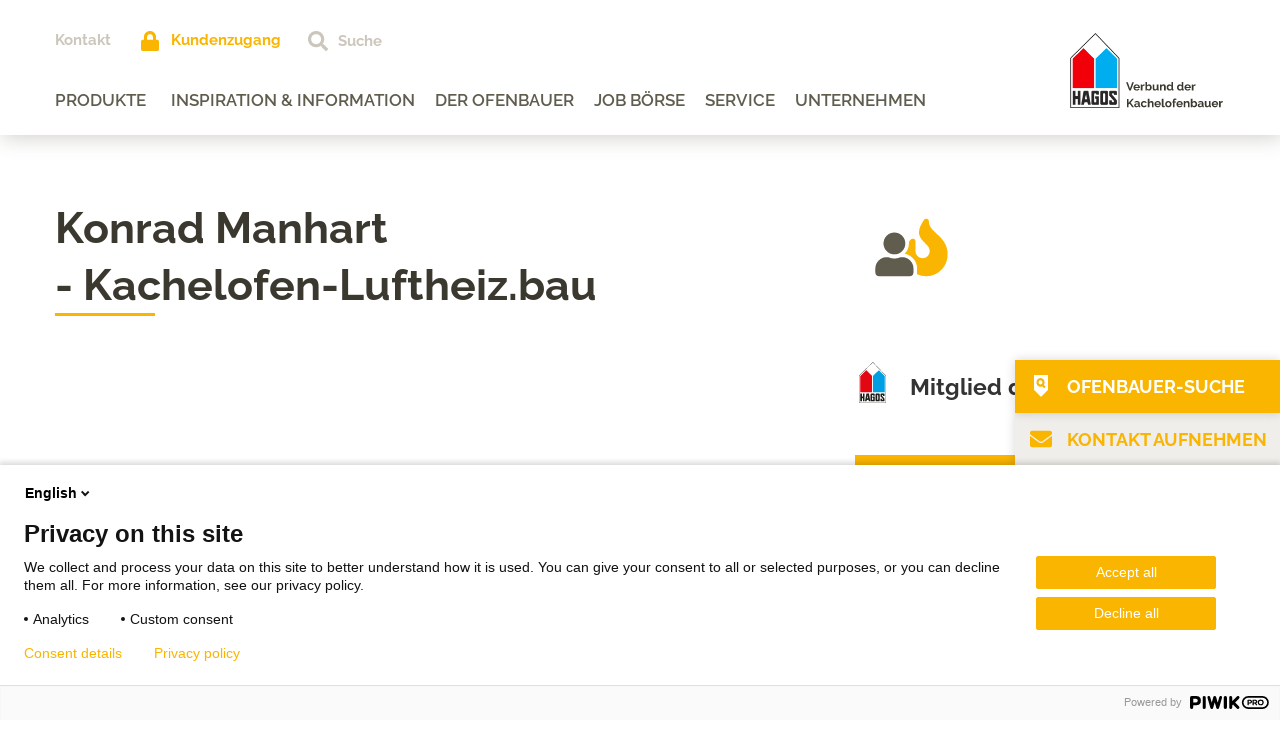

--- FILE ---
content_type: text/html; charset=utf-8
request_url: https://www.hagos.de/ofenbauer-suche/ofenbauer/konrad-manhart-414
body_size: 9263
content:
<!DOCTYPE html>
<html lang="de-DE">
<head>

<meta charset="utf-8">
<!-- 
	This website is powered by TYPO3 - inspiring people to share!
	TYPO3 is a free open source Content Management Framework initially created by Kasper Skaarhoj and licensed under GNU/GPL.
	TYPO3 is copyright 1998-2026 of Kasper Skaarhoj. Extensions are copyright of their respective owners.
	Information and contribution at https://typo3.org/
-->

<base href="https://www.hagos.de">
<link rel="shortcut icon" href="/typo3conf/ext/template/Resources/Public/Icons/hagos_favicon.png" type="image/jpeg">
<title>Konrad Manhart - Kachelofen-Luftheiz.bau: Hagos</title>
<meta http-equiv="x-ua-compatible" content="IE=edge" />
<meta name="generator" content="TYPO3 CMS" />
<meta name="viewport" content="width=device-width, initial-scale=1" />
<meta name="robots" content="index,follow" />
<meta property="og:title" content="Ofenbauer" />
<meta property="og:image" content="https://www.hagos.de/fileadmin/Content/Images/Icons/ofenbauer-search-icon-inverted-transparent.svg" />
<meta name="twitter:card" content="summary" />
<meta name="apple-mobile-web-app-capable" content="no" />


<link rel="stylesheet" type="text/css" href="/typo3temp/assets/css/788cc6b2e8.css?1746514125" media="all">
<link rel="stylesheet" type="text/css" href="/typo3conf/ext/template/Resources/Public/Css/all.css?1761146555" media="all">
<link rel="stylesheet" type="text/css" href="/typo3conf/ext/template/Resources/Public/Css/print.css?1706437064" media="print">
<link rel="stylesheet" type="text/css" href="/typo3conf/ext/member_area/Resources/Public/Styles/Analytics/styles.min.css?1706437064" media="all">
<link rel="stylesheet" type="text/css" href="/typo3conf/ext/ke_search/Resources/Public/Css/ke_search_pi1.css?1626441941" media="all">
<link rel="stylesheet" type="text/css" href="/typo3conf/ext/member_area/Resources/Public/Styles/jquery-ui.css?1706437064" media="all">
<link rel="stylesheet" type="text/css" href="/typo3conf/ext/member_area/Resources/Public/Styles/frontend.css?1706437064" media="all">
<link rel="stylesheet" type="text/css" href="/typo3conf/ext/member_area/Resources/Public/Leaflet/leaflet.css?1706437064" media="all">





<script>
                // decrypt helper function
                function decryptCharcode(n,start,end,offset) {
                n = n + offset;
                if (offset > 0 && n > end) {
                n = start + (n - end - 1);
                } else if (offset < 0 && n < start) {
                n = end - (start - n - 1);
                }
                return String.fromCharCode(n);
                }
                // decrypt string
                function decryptString(enc,offset) {
                var dec = "";
                var len = enc.length;
                for(var i=0; i < len; i++) {
                var n = enc.charCodeAt(i);
                if (n >= 0x2B && n <= 0x3A) {
                dec += decryptCharcode(n,0x2B,0x3A,offset); // 0-9 . , - + / :
                } else if (n >= 0x40 && n <= 0x5A) {
                dec += decryptCharcode(n,0x40,0x5A,offset); // A-Z @
                } else if (n >= 0x61 && n <= 0x7A) {
                dec += decryptCharcode(n,0x61,0x7A,offset); // a-z
                } else {
                dec += enc.charAt(i);
                }
                }
                return dec;
                }
                // decrypt spam-protected emails
                function linkTo_UnCryptMailto(s) {
                location.href = decryptString(s,-2);
                }
            </script>

<script src="/typo3conf/ext/template/Resources/Private/JavaScript/piwik.js" data-cookieconsent="ignore" type="text/javascript"></script><meta name="viewport" content="width=device-width, initial-scale=1.0">
<meta name="format-detection" content="telephone=no">
<link rel="apple-touch-icon" sizes="76x76" href="/typo3temp/assets/_processed_/7/a/csm_hagos_touch_icon_big_9207c0f9e9.png"><link rel="apple-touch-icon" sizes="120x120" href="/typo3temp/assets/_processed_/7/a/csm_hagos_touch_icon_big_3e032c1919.png"><link rel="apple-touch-icon" sizes="152x152" href="/typo3temp/assets/_processed_/7/a/csm_hagos_touch_icon_big_bf59a6d511.png"><link rel="apple-touch-icon" sizes="180x180" href="/typo3temp/assets/_processed_/7/a/csm_hagos_touch_icon_big_3aed9ae1a9.png"><link rel="icon" type="image/png" sizes="192x192" href="/typo3temp/assets/_processed_/7/a/csm_hagos_touch_icon_big_f58ca4decd.png"><meta name="msapplication-square70x70logo" content="/typo3temp/assets/_processed_/7/a/csm_hagos_touch_icon_big_81b5dbea9d.png"/><meta name="msapplication-square150x150logo" content="/typo3temp/assets/_processed_/7/a/csm_hagos_touch_icon_big_67a0c4da7e.png"/><meta name="msapplication-square310x310logo" content="/typo3temp/assets/_processed_/7/a/csm_hagos_touch_icon_big_f537dc6db5.png"/><meta name="msapplication-square310x310logo" content="/typo3temp/assets/_processed_/7/a/csm_hagos_touch_icon_big_f537dc6db5.png"/>        <meta name="google-site-verification" content="GrsUr-eKPK6xzRodef8MXbFc-FiAQbdw4daNA7a5HCM" />
<meta content="" name="description">
<link rel="canonical" href="https://www.hagos.de/ofenbauer-suche/ofenbauer/konrad-manhart-414"/>


</head>
<body>



    <div class="pag ovenbuilder-detail-page" ><header class="header"><div class="container container--boxed header-inner"><div class="meta meta-header"><ul class="metanavigation"><li class="metanavigation__item "><a class="metanavigation__link" href="/kontakt" target="" title="Kontakt">
                        Kontakt
                    </a></li><li class="metanavigation__item brand"><svg xmlns="http://www.w3.org/2000/svg" viewBox="0 0 448 512"><path d="M400 224h-24v-72C376 68.2 307.8 0 224 0S72 68.2 72 152v72H48c-26.5 0-48 21.5-48 48v192c0 26.5 21.5 48 48 48h352c26.5 0 48-21.5 48-48V272c0-26.5-21.5-48-48-48zm-104 0H152v-72c0-39.7 32.3-72 72-72s72 32.3 72 72v72z"/></svg><a class="metanavigation__link" href="https://www.hagos.de/mg/anmeldung.php" target="_blank" title="Kundenzugang">
                        Kundenzugang
                    </a></li><li class="searchbox-container header"><div id="c2340" class="frame frame-default frame-type-list frame-layout-0"
				
				
			><div class="tx-kesearch-pi1 kesearch">
	

	
		
				<form method="get" id="form_kesearch_pi1" name="form_kesearch_pi1" action="/suche">
					<fieldset class="kesearch__searchbox">

						<span class="kesearch__button kesearch__button--submit">
							<button type="submit" class="btn btn-primary">
								<svg xmlns="http://www.w3.org/2000/svg" viewBox="0 0 512 512"><path d="M505 442.7L405.3 343c-4.5-4.5-10.6-7-17-7H372c27.6-35.3 44-79.7 44-128C416 93.1 322.9 0 208 0S0 93.1 0 208s93.1 208 208 208c48.3 0 92.7-16.4 128-44v16.3c0 6.4 2.5 12.5 7 17l99.7 99.7c9.4 9.4 24.6 9.4 33.9 0l28.3-28.3c9.4-9.4 9.4-24.6.1-34zM208 336c-70.7 0-128-57.2-128-128 0-70.7 57.2-128 128-128 70.7 0 128 57.2 128 128 0 70.7-57.2 128-128 128z"></path></svg>
							</button>
							<input type="text" class="kesearch__searchbox_sword" id="ke_search_sword" name="tx_kesearch_pi1[sword]" value="" placeholder="Suche" />
						</span>

					</fieldset>
				</form>
			
	

</div>
</div></li></ul></div><ul class="navigation main-navigation"><li class="navigation__item  	sub"><a class="navigation__link sub" href="/produkte" target="" title="Produkte">
						Produkte
					</a><ul class="navigation lvl-1"><p class="h3">Produkte</p><li class="navigation__item   sub"><a class="navigation__link 	arrow--next sub" href="/produkte/heizkamin" target="" title="Heizkamin">
										Heizkamin
									</a><ul class="navigation lvl-2"><li class="navigation__item  "><a class="navigation__link" href="/produkte/heizkamin/heizkamin-modern" target="" title="Heizkamin modern">
														Heizkamin modern
													</a></li><li class="navigation__item  "><a class="navigation__link" href="/produkte/heizkamin/heizkamin-kosten" target="" title="Heizkamin Kosten">
														Heizkamin Kosten
													</a></li><li class="navigation__item  "><a class="navigation__link" href="/produkte/heizkamin/gaskamine" target="" title="Gaskamine">
														Gaskamine
													</a></li><li class="navigation__item  "><a class="navigation__link" href="/produkte/heizkamin/dreiseitiger-heizkamin" target="" title="Dreiseitiger Heizkamin">
														Dreiseitiger Heizkamin
													</a></li></ul></li><li class="navigation__item   sub"><a class="navigation__link 	arrow--next sub" href="/produkte/kachelofen" target="" title="Kachelofen">
										Kachelofen
									</a><ul class="navigation lvl-2"><li class="navigation__item  "><a class="navigation__link" href="/produkte/kachelofen-modern" target="" title="Kachelofen modern">
														Kachelofen modern
													</a></li><li class="navigation__item  "><a class="navigation__link" href="/produkte/speicherofen" target="" title="Speicherofen">
														Speicherofen
													</a></li><li class="navigation__item  "><a class="navigation__link" href="/produkte/kachelofen/kachelofen-mit-sitzbank" target="" title="Kachelofen mit Sitzbank">
														Kachelofen mit Sitzbank
													</a></li><li class="navigation__item  "><a class="navigation__link" href="/produkte/kachelofen/kachelofen-bilder" target="" title="Kachelofen Bilder">
														Kachelofen Bilder
													</a></li><li class="navigation__item  "><a class="navigation__link" href="/produkte/kachelofen/kachelofen-modernisieren" target="" title="Kachelofen modernisieren">
														Kachelofen modernisieren
													</a></li><li class="navigation__item  "><a class="navigation__link" href="/produkte/kachelofen/grundofen" target="" title="Grundofen">
														Grundofen
													</a></li></ul></li><li class="navigation__item   "><a class="navigation__link 	 " href="/produkte/herd-kuechenherd" target="" title="Herd (Küchenherd)">
										Herd (Küchenherd)
									</a></li><li class="navigation__item   sub"><a class="navigation__link 	arrow--next sub" href="/produkte/kaminofen-schwedenofen" target="" title="Kaminofen (Schwedenofen)">
										Kaminofen (Schwedenofen)
									</a><ul class="navigation lvl-2"><li class="navigation__item  "><a class="navigation__link" href="/produkte/kaminofen-schwedenofen/kaminofen-aktion" target="" title="Kaminofen – sofort verfügbar!">
														Kaminofen – sofort verfügbar!
													</a></li><li class="navigation__item  "><a class="navigation__link" href="/produkte/kaminofen-schwedenofen/gussofen" target="" title="Gussofen">
														Gussofen
													</a></li><li class="navigation__item  "><a class="navigation__link" href="/produkte/kaminofen-schwedenofen/kaminofen-modern" target="" title="Kaminofen modern">
														Kaminofen modern
													</a></li><li class="navigation__item  "><a class="navigation__link" href="/produkte/kaminofen-schwedenofen/kaminofen-wasserfuehrend" target="" title="Kaminofen wasserführend">
														Kaminofen wasserführend
													</a></li><li class="navigation__item  "><a class="navigation__link" href="/produkte/kaminofen-schwedenofen/kaminofen-speckstein" target="" title="Kaminofen Speckstein">
														Kaminofen Speckstein
													</a></li></ul></li><li class="navigation__item   sub"><a class="navigation__link 	arrow--next sub" href="/produkte/pelletofen" target="" title="Pelletofen">
										Pelletofen
									</a><ul class="navigation lvl-2"><li class="navigation__item  "><a class="navigation__link" href="/produkte/pelletofen/pelletofen-modern" target="" title="Pelletofen modern">
														Pelletofen modern
													</a></li><li class="navigation__item  "><a class="navigation__link" href="/produkte/pelletofen/pelletofen-wasserfuehrend" target="" title="Pelletofen wasserführend">
														Pelletofen wasserführend
													</a></li></ul></li><li class="navigation__item   sub"><a class="navigation__link 	arrow--next sub" href="/produkte/zubehoer" target="" title="Zubehör">
										Zubehör
									</a><ul class="navigation lvl-2"><li class="navigation__item  "><a class="navigation__link" href="/produkte/zubehoer/holzkoerbe-holzlege" target="" title="Holzkörbe, Holzlege">
														Holzkörbe, Holzlege
													</a></li><li class="navigation__item  "><a class="navigation__link" href="/produkte/zubehoer/kaminbesteck" target="" title="Kaminbesteck">
														Kaminbesteck
													</a></li><li class="navigation__item  "><a class="navigation__link" href="/produkte/zubehoer/feueranzuender/streichhoelzer" target="" title="Feueranzünder/Streichhölzer">
														Feueranzünder/Streichhölzer
													</a></li><li class="navigation__item  "><a class="navigation__link" href="/produkte/zubehoer/funkenschutzplatte" target="" title="Funkenschutzplatte">
														Funkenschutzplatte
													</a></li></ul></li><li class="navigation__item   sub"><a class="navigation__link 	arrow--next sub" href="/produkte/outdoor-feuer" target="" title="Outdoor-Feuer">
										Outdoor-Feuer
									</a><ul class="navigation lvl-2"><li class="navigation__item  "><a class="navigation__link" href="/produkte/outdoor-feuer/plancha-grill" target="" title="Plancha Grill">
														Plancha Grill
													</a></li><li class="navigation__item  "><a class="navigation__link" href="/produkte/outdoor-feuer/pizza-und-brotbackoefen" target="" title="Pizza- und Brotbacköfen">
														Pizza- und Brotbacköfen
													</a></li><li class="navigation__item  "><a class="navigation__link" href="/produkte/outdoor-feuer/gartenkamine" target="" title="Gartenkamine">
														Gartenkamine
													</a></li></ul></li><li class="navigation__item   sub"><a class="navigation__link 	arrow--next sub" href="/produkte/schornstein" target="" title="Schornstein">
										Schornstein
									</a><ul class="navigation lvl-2"><li class="navigation__item  "><a class="navigation__link" href="/produkte/schornstein/edelstahl" target="" title="Edelstahl">
														Edelstahl
													</a></li><li class="navigation__item  "><a class="navigation__link" href="/produkte/schornstein/schornstein-vorschriften" target="" title="Schornstein Vorschriften">
														Schornstein Vorschriften
													</a></li><li class="navigation__item  "><a class="navigation__link" href="/produkte/schornstein/mauerschornstein-leichtbauschornstein" target="" title="Mauerschornstein, Leichtbauschornstein">
														Mauerschornstein, Leichtbauschornstein
													</a></li></ul></li><li class="additional-navigation desktop"><ul class="additional-navigation-links"><li class="additional-navigation-links__item"><a class="additional-navigation-links__link  "
                    
                            href="https://www.hagos.de/mg/anmeldung.php"
                        
                       target="_blank"
                       title="Ofenbauer Login"><span class="image-wrapper"><picture alt="" title=""><img src="/fileadmin/Content/Images/Icons/lock.svg"></picture></span>
                            
                        Ofenbauer Login
                    </a></li><li class="additional-navigation-links__item"><a class="additional-navigation-links__link additional-navigation-links__link--active "
                    
                            href="/ofenbauer-suche/ofenbauersuche-ergebnis?PLZ=70565"
                        
                       target=""
                       title="Ofenbauer Suche"><span class="image-wrapper"><picture alt="" title=""><img src="/fileadmin/Content/Images/Icons/ofenbauer-search-icon-inverted-transparent.svg"></picture></span>
                            
                        Ofenbauer Suche
                    </a></li><li class="additional-navigation-links__item"><a class="additional-navigation-links__link  "
                    
                            href="/kontakt"
                        
                       target=""
                       title="Kontakt aufnehmen"><span class="image-wrapper"><picture alt="" title=""><img src="/fileadmin/Content/Images/Icons/envelope.svg"></picture></span>
                            
                        Kontakt aufnehmen
                    </a></li></ul></li></ul></li><li class="navigation__item  	sub"><a class="navigation__link sub" href="/inspiration-information" target="" title="Inspiration &amp; Information">
						Inspiration &amp; Information
					</a><ul class="navigation lvl-1"><p class="h3">Inspiration &amp; Information</p><li class="navigation__item   sub"><a class="navigation__link 	arrow--next sub" href="/inspiration-information/holzofen-technik" target="" title="Holzofen Technik">
										Holzofen Technik
									</a><ul class="navigation lvl-2"><li class="navigation__item  "><a class="navigation__link" href="/inspiration-information/holzofen-technik/ofen-energiewende" target="" title="Ofen Energiewende">
														Ofen Energiewende
													</a></li><li class="navigation__item  "><a class="navigation__link" href="/inspiration-information/holzofen-technik/ofen-feinstaub" target="" title="Ofen Feinstaub">
														Ofen Feinstaub
													</a></li><li class="navigation__item  "><a class="navigation__link" href="/inspiration-information/holzofen-technik/ofen-klimaschutz" target="" title="Ofen Klimaschutz">
														Ofen Klimaschutz
													</a></li><li class="navigation__item  "><a class="navigation__link" href="/inspiration-information/holzofen-technik/richtig-heizen-mit-holz" target="" title="Richtig heizen mit Holz">
														Richtig heizen mit Holz
													</a></li><li class="navigation__item  "><a class="navigation__link" href="/inspiration-information/holzofen-technik/abbrandsteuerung-ofen" target="" title="Abbrandsteuerung Ofen">
														Abbrandsteuerung Ofen
													</a></li><li class="navigation__item  "><a class="navigation__link" href="/inspiration-information/holzofen-technik/nachhaltige-forstwirtschaft" target="" title="Nachhaltige Forstwirtschaft">
														Nachhaltige Forstwirtschaft
													</a></li></ul></li><li class="navigation__item   sub"><a class="navigation__link 	arrow--next sub" href="/inspiration-information/ofengeschichten" target="" title="Ofengeschichten">
										Ofengeschichten
									</a><ul class="navigation lvl-2"><li class="navigation__item  "><a class="navigation__link" href="/inspiration-information/ofengeschichten/dorfbackoefen" target="" title="Dorfbacköfen">
														Dorfbacköfen
													</a></li><li class="navigation__item  "><a class="navigation__link" href="/inspiration-information/ofengeschichten/gesund-heizen" target="" title="Gesund heizen">
														Gesund heizen
													</a></li><li class="navigation__item  "><a class="navigation__link" href="/expertenwissen/keramikherstellung" target="" title="Keramikherstellung">
														Keramikherstellung
													</a></li><li class="navigation__item  "><a class="navigation__link" href="/expertenwissen/brennholz" target="" title="Brennholz">
														Brennholz
													</a></li></ul></li><li class="additional-navigation desktop"><ul class="additional-navigation-links"><li class="additional-navigation-links__item"><a class="additional-navigation-links__link  "
                    
                            href="https://www.hagos.de/mg/anmeldung.php"
                        
                       target="_blank"
                       title="Ofenbauer Login"><span class="image-wrapper"><picture alt="" title=""><img src="/fileadmin/Content/Images/Icons/lock.svg"></picture></span>
                            
                        Ofenbauer Login
                    </a></li><li class="additional-navigation-links__item"><a class="additional-navigation-links__link additional-navigation-links__link--active "
                    
                            href="/ofenbauer-suche/ofenbauersuche-ergebnis?PLZ=70565"
                        
                       target=""
                       title="Ofenbauer Suche"><span class="image-wrapper"><picture alt="" title=""><img src="/fileadmin/Content/Images/Icons/ofenbauer-search-icon-inverted-transparent.svg"></picture></span>
                            
                        Ofenbauer Suche
                    </a></li><li class="additional-navigation-links__item"><a class="additional-navigation-links__link  "
                    
                            href="/kontakt"
                        
                       target=""
                       title="Kontakt aufnehmen"><span class="image-wrapper"><picture alt="" title=""><img src="/fileadmin/Content/Images/Icons/envelope.svg"></picture></span>
                            
                        Kontakt aufnehmen
                    </a></li></ul></li></ul></li><li class="navigation__item  	sub"><a class="navigation__link sub" href="/der-ofenbauer" target="" title="Der Ofenbauer">
						Der Ofenbauer
					</a><ul class="navigation lvl-1"><p class="h3">Der Ofenbauer</p><li class="navigation__item   "><a class="navigation__link 	 " href="/der-ofenbauer/das-handwerk-des-ofenbauers" target="" title="Das Handwerk des Ofenbauers">
										Das Handwerk des Ofenbauers
									</a></li><li class="navigation__item   "><a class="navigation__link 	 " href="/der-ofenbauer/die-ausbildung-zum-ofenbauer" target="" title="Die Ausbildung zum Ofenbauer">
										Die Ausbildung zum Ofenbauer
									</a></li><li class="additional-navigation desktop"><ul class="additional-navigation-links"><li class="additional-navigation-links__item"><a class="additional-navigation-links__link  "
                    
                            href="https://www.hagos.de/mg/anmeldung.php"
                        
                       target="_blank"
                       title="Ofenbauer Login"><span class="image-wrapper"><picture alt="" title=""><img src="/fileadmin/Content/Images/Icons/lock.svg"></picture></span>
                            
                        Ofenbauer Login
                    </a></li><li class="additional-navigation-links__item"><a class="additional-navigation-links__link additional-navigation-links__link--active "
                    
                            href="/ofenbauer-suche/ofenbauersuche-ergebnis?PLZ=70565"
                        
                       target=""
                       title="Ofenbauer Suche"><span class="image-wrapper"><picture alt="" title=""><img src="/fileadmin/Content/Images/Icons/ofenbauer-search-icon-inverted-transparent.svg"></picture></span>
                            
                        Ofenbauer Suche
                    </a></li><li class="additional-navigation-links__item"><a class="additional-navigation-links__link  "
                    
                            href="/kontakt"
                        
                       target=""
                       title="Kontakt aufnehmen"><span class="image-wrapper"><picture alt="" title=""><img src="/fileadmin/Content/Images/Icons/envelope.svg"></picture></span>
                            
                        Kontakt aufnehmen
                    </a></li></ul></li></ul></li><li class="navigation__item  	sub"><a class="navigation__link sub" href="/job-boerse" target="" title="Job Börse">
						Job Börse
					</a><ul class="navigation lvl-1"><p class="h3">Job Börse</p><li class="navigation__item   "><a class="navigation__link 	 " href="/job-boerse-alt/jobs-und-ausbildung" target="" title="Jobs und Ausbildung">
										Jobs und Ausbildung
									</a></li><li class="navigation__item   "><a class="navigation__link 	 " href="/job-boerse-alt/die-hagos-akademie" target="" title="Die Hagos Akademie">
										Die Hagos Akademie
									</a></li><li class="navigation__item   "><a class="navigation__link 	 " href="/der-ofenbauer/jobs-beim-ofenbauer" target="" title="Jobs beim Ofenbauer">
										Jobs beim Ofenbauer
									</a></li><li class="navigation__item   "><a class="navigation__link 	 " href="/der-ofenbauer/geschaeftsuebergabe-ofenbauer" target="" title="Geschäftsübergabe Ofenbauer">
										Geschäftsübergabe Ofenbauer
									</a></li><li class="additional-navigation desktop"><ul class="additional-navigation-links"><li class="additional-navigation-links__item"><a class="additional-navigation-links__link  "
                    
                            href="https://www.hagos.de/mg/anmeldung.php"
                        
                       target="_blank"
                       title="Ofenbauer Login"><span class="image-wrapper"><picture alt="" title=""><img src="/fileadmin/Content/Images/Icons/lock.svg"></picture></span>
                            
                        Ofenbauer Login
                    </a></li><li class="additional-navigation-links__item"><a class="additional-navigation-links__link additional-navigation-links__link--active "
                    
                            href="/ofenbauer-suche/ofenbauersuche-ergebnis?PLZ=70565"
                        
                       target=""
                       title="Ofenbauer Suche"><span class="image-wrapper"><picture alt="" title=""><img src="/fileadmin/Content/Images/Icons/ofenbauer-search-icon-inverted-transparent.svg"></picture></span>
                            
                        Ofenbauer Suche
                    </a></li><li class="additional-navigation-links__item"><a class="additional-navigation-links__link  "
                    
                            href="/kontakt"
                        
                       target=""
                       title="Kontakt aufnehmen"><span class="image-wrapper"><picture alt="" title=""><img src="/fileadmin/Content/Images/Icons/envelope.svg"></picture></span>
                            
                        Kontakt aufnehmen
                    </a></li></ul></li></ul></li><li class="navigation__item  	sub"><a class="navigation__link sub" href="/service" target="" title="Service">
						Service
					</a><ul class="navigation lvl-1"><p class="h3">Service</p><li class="navigation__item   "><a class="navigation__link 	 " href="/service/presse" target="" title="Presse">
										Presse
									</a></li><li class="navigation__item   sub"><a class="navigation__link 	arrow--next sub" href="/service/mediathek" target="" title="Mediathek">
										Mediathek
									</a><ul class="navigation lvl-2"><li class="navigation__item  "><a class="navigation__link" href="/service/mediathek/aktionsangebote" target="" title="Aktionsangebote">
														Aktionsangebote
													</a></li><li class="navigation__item  "><a class="navigation__link" href="/service/mediathek/prospekte/ratgeber" target="" title="Prospekte/Ratgeber">
														Prospekte/Ratgeber
													</a></li><li class="navigation__item  "><a class="navigation__link" href="/service/mediathek/bilder" target="" title="Bilder">
														Bilder
													</a></li><li class="navigation__item  "><a class="navigation__link" href="/service/mediathek/filme" target="" title="Filme/Funkspots">
														Filme/Funkspots
													</a></li></ul></li><li class="additional-navigation desktop"><ul class="additional-navigation-links"><li class="additional-navigation-links__item"><a class="additional-navigation-links__link  "
                    
                            href="https://www.hagos.de/mg/anmeldung.php"
                        
                       target="_blank"
                       title="Ofenbauer Login"><span class="image-wrapper"><picture alt="" title=""><img src="/fileadmin/Content/Images/Icons/lock.svg"></picture></span>
                            
                        Ofenbauer Login
                    </a></li><li class="additional-navigation-links__item"><a class="additional-navigation-links__link additional-navigation-links__link--active "
                    
                            href="/ofenbauer-suche/ofenbauersuche-ergebnis?PLZ=70565"
                        
                       target=""
                       title="Ofenbauer Suche"><span class="image-wrapper"><picture alt="" title=""><img src="/fileadmin/Content/Images/Icons/ofenbauer-search-icon-inverted-transparent.svg"></picture></span>
                            
                        Ofenbauer Suche
                    </a></li><li class="additional-navigation-links__item"><a class="additional-navigation-links__link  "
                    
                            href="/kontakt"
                        
                       target=""
                       title="Kontakt aufnehmen"><span class="image-wrapper"><picture alt="" title=""><img src="/fileadmin/Content/Images/Icons/envelope.svg"></picture></span>
                            
                        Kontakt aufnehmen
                    </a></li></ul></li></ul></li><li class="navigation__item  	sub"><a class="navigation__link sub" href="/unternehmen" target="" title="Unternehmen">
						Unternehmen
					</a><ul class="navigation lvl-1"><p class="h3">Unternehmen</p><li class="navigation__item   "><a class="navigation__link 	 " href="/unternehmen/firmengeschichte" target="" title="Firmengeschichte">
										Firmengeschichte
									</a></li><li class="navigation__item   "><a class="navigation__link 	 " href="/unternehmen/die-hagos-niederlassungen" target="" title="Die Hagos Niederlassungen">
										Die Hagos Niederlassungen
									</a></li><li class="navigation__item   "><a class="navigation__link 	 " href="/unternehmen/wir-engagieren-uns" target="" title="Wir engagieren uns">
										Wir engagieren uns
									</a></li><li class="navigation__item   "><a class="navigation__link 	 " href="/unternehmen/partner" target="" title="Partner">
										Partner
									</a></li><li class="additional-navigation desktop"><ul class="additional-navigation-links"><li class="additional-navigation-links__item"><a class="additional-navigation-links__link  "
                    
                            href="https://www.hagos.de/mg/anmeldung.php"
                        
                       target="_blank"
                       title="Ofenbauer Login"><span class="image-wrapper"><picture alt="" title=""><img src="/fileadmin/Content/Images/Icons/lock.svg"></picture></span>
                            
                        Ofenbauer Login
                    </a></li><li class="additional-navigation-links__item"><a class="additional-navigation-links__link additional-navigation-links__link--active "
                    
                            href="/ofenbauer-suche/ofenbauersuche-ergebnis?PLZ=70565"
                        
                       target=""
                       title="Ofenbauer Suche"><span class="image-wrapper"><picture alt="" title=""><img src="/fileadmin/Content/Images/Icons/ofenbauer-search-icon-inverted-transparent.svg"></picture></span>
                            
                        Ofenbauer Suche
                    </a></li><li class="additional-navigation-links__item"><a class="additional-navigation-links__link  "
                    
                            href="/kontakt"
                        
                       target=""
                       title="Kontakt aufnehmen"><span class="image-wrapper"><picture alt="" title=""><img src="/fileadmin/Content/Images/Icons/envelope.svg"></picture></span>
                            
                        Kontakt aufnehmen
                    </a></li></ul></li></ul></li><li class="additional-navigation mobile"><ul class="additional-navigation-links"><li class="additional-navigation-links__item"><a class="additional-navigation-links__link  "
                    
                            href="https://www.hagos.de/mg/anmeldung.php"
                        
                       target="_blank"
                       title="Ofenbauer Login"><span class="image-wrapper"><picture alt="" title=""><img src="/fileadmin/Content/Images/Icons/lock.svg"></picture></span>
                            
                        Ofenbauer Login
                    </a></li><li class="additional-navigation-links__item"><a class="additional-navigation-links__link additional-navigation-links__link--active "
                    
                            href="/ofenbauer-suche/ofenbauersuche-ergebnis?PLZ=70565"
                        
                       target=""
                       title="Ofenbauer Suche"><span class="image-wrapper"><picture alt="" title=""><img src="/fileadmin/Content/Images/Icons/ofenbauer-search-icon-inverted-transparent.svg"></picture></span>
                            
                        Ofenbauer Suche
                    </a></li><li class="additional-navigation-links__item"><a class="additional-navigation-links__link  "
                    
                            href="/kontakt"
                        
                       target=""
                       title="Kontakt aufnehmen"><span class="image-wrapper"><picture alt="" title=""><img src="/fileadmin/Content/Images/Icons/envelope.svg"></picture></span>
                            
                        Kontakt aufnehmen
                    </a></li></ul></li><li class="menu-mobile-search"><a href="/suche"><span class="image-wrapper"><svg xmlns="http://www.w3.org/2000/svg" viewBox="0 0 512 512"><path d="M505 442.7L405.3 343c-4.5-4.5-10.6-7-17-7H372c27.6-35.3 44-79.7 44-128C416 93.1 322.9 0 208 0S0 93.1 0 208s93.1 208 208 208c48.3 0 92.7-16.4 128-44v16.3c0 6.4 2.5 12.5 7 17l99.7 99.7c9.4 9.4 24.6 9.4 33.9 0l28.3-28.3c9.4-9.4 9.4-24.6.1-34zM208 336c-70.7 0-128-57.2-128-128 0-70.7 57.2-128 128-128 70.7 0 128 57.2 128 128 0 70.7-57.2 128-128 128z"></path></svg></span>
					Suche
				</a></li></ul><div class="burger button--burger"><div class="burger-icon"><div class="burger-icon__line burger-icon__line--1"></div><div class="burger-icon__line burger-icon__line--2"></div><div class="burger-icon__line burger-icon__line--3"></div></div></div><div class="additional-icons"><!-- ovenbuilder-login --><div class="ovenbuilder-login-wrapper"><a class="metanavigation__link" href="https://www.hagos.de/mg/anmeldung.php" target="_blank" title="Kundenzugang"><svg xmlns="http://www.w3.org/2000/svg" viewBox="0 0 448 512"><path d="M400 224h-24v-72C376 68.2 307.8 0 224 0S72 68.2 72 152v72H48c-26.5 0-48 21.5-48 48v192c0 26.5 21.5 48 48 48h352c26.5 0 48-21.5 48-48V272c0-26.5-21.5-48-48-48zm-104 0H152v-72c0-39.7 32.3-72 72-72s72 32.3 72 72v72z"></path></svg></a></div></div><a class="logo" href="/"><img src="/typo3conf/ext/template/Resources/Public/Images/hagos-logo.svg" width="183" height="90" alt="" /></a></div></header><div class="to-top"><svg xmlns="http://www.w3.org/2000/svg" viewBox="0 0 320 512"><!-- Font Awesome Free 5.15.4 by @fontawesome - https://fontawesome.com License - https://fontawesome.com/license/free (Icons: CC BY 4.0, Fonts: SIL OFL 1.1, Code: MIT License) --><path d="M177 159.7l136 136c9.4 9.4 9.4 24.6 0 33.9l-22.6 22.6c-9.4 9.4-24.6 9.4-33.9 0L160 255.9l-96.4 96.4c-9.4 9.4-24.6 9.4-33.9 0L7 329.7c-9.4-9.4-9.4-24.6 0-33.9l136-136c9.4-9.5 24.6-9.5 34-.1z"/></svg></div><div class="servicebar"><div id="servicebar-1" data-click-event="{'event':'Klick_sidebar', 'followedKeyword': 'Servicebar-1'}" class="servicebar__item servicebar__item--flag"><a href="/ofenbauer-suche/ofenbauersuche-ergebnis?PLZ=70565"><div class="svg-wrapper"><svg class="servicebar__icon servicebar__icon--1" xmlns="http://www.w3.org/2000/svg" width="19.667" height="29" viewBox="0 0 19.667 29"><g id="OB-Suche_Icon_" data-name="OB-Suche Icon " transform="translate(-1548 -272)"><path id="OB-Suche-weiss" d="M0,29V9.523L9.831,0l9.835,9.523V29Z" transform="translate(1567.667 301) rotate(180)" fill="#fff"/><path id="Vereinigungsmenge_39" data-name="Vereinigungsmenge 39" d="M-496.766,5044.938a5.731,5.731,0,0,1-2.484.563,5.75,5.75,0,0,1-5.75-5.75,5.749,5.749,0,0,1,5.75-5.75,5.749,5.749,0,0,1,5.75,5.75,5.724,5.724,0,0,1-.988,3.224l2.465,2.465-2.121,2.122ZM-502,5039.75a2.754,2.754,0,0,0,2.75,2.75,2.754,2.754,0,0,0,2.75-2.75,2.753,2.753,0,0,0-2.75-2.75A2.753,2.753,0,0,0-502,5039.75Z" transform="translate(2056.375 -4758)" fill="#fab500"/></g></svg></div><span>Ofenbauer-Suche</span></a></div><div id="servicebar-2" data-click-event="{'event':'Klick_sidebar', 'followedKeyword': 'Servicebar-2'}" class="servicebar__item servicebar__item--mail"><a href="/kontakt"><div class="svg-wrapper"><svg class="servicebar__icon servicebar__icon--2" xmlns="http://www.w3.org/2000/svg" viewBox="0 0 512 512"><!-- Font Awesome Free 5.15.4 by @fontawesome - https://fontawesome.com License - https://fontawesome.com/license/free (Icons: CC BY 4.0, Fonts: SIL OFL 1.1, Code: MIT License) --><path d="M502.3 190.8c3.9-3.1 9.7-.2 9.7 4.7V400c0 26.5-21.5 48-48 48H48c-26.5 0-48-21.5-48-48V195.6c0-5 5.7-7.8 9.7-4.7 22.4 17.4 52.1 39.5 154.1 113.6 21.1 15.4 56.7 47.8 92.2 47.6 35.7.3 72-32.8 92.3-47.6 102-74.1 131.6-96.3 154-113.7zM256 320c23.2.4 56.6-29.2 73.4-41.4 132.7-96.3 142.8-104.7 173.4-128.7 5.8-4.5 9.2-11.5 9.2-18.9v-19c0-26.5-21.5-48-48-48H48C21.5 64 0 85.5 0 112v19c0 7.4 3.4 14.3 9.2 18.9 30.6 23.9 40.7 32.4 173.4 128.7 16.8 12.2 50.2 41.8 73.4 41.4z"/></svg></div><span>Kontakt aufnehmen</span></a></div></div><main class="main" role="main"><div class="hero-section"><div class="container container--boxed"><div id="c1022" class="wrap--content-element 1 frame frame-default frame-type-header
                                        
                                        
                                        
                                        
                                        
                                        
                                        
                                        
                                        
                                        
                                        "
                                 style="
                                        "><div class="wrap--content-element"><div id="c1022" class="frame frame-default frame-type-header frame-layout-0"
				
				
			></div></div></div></div></div><div class="content-section"><div id="c1013" class="wrap--content-element frame frame-default frame-type-column_wrapper column_wrapper-layout-0
                                    
                                    
                                    
                                    
                                    
                                    
                                    
                                    
                                    
                                    
                                    "
                             style="
                                    "><div id="r"><div id="c558" class="frame frame-default frame-type-list frame-layout-0"
				
				
			>
      <div class="ovenbuilder-search-detail">
        
            
                <div class="container container--boxed desktop">
                    
                        
                    
                    <div itemscope="" itemtype="http://schema.org/LocalBusiness">
                        <script>
                var addressString = 'Steinbergstr., Edenhausen';
                var street = 'Steinbergstr.';
                var city = 'Edenhausen';
                var name = 'Konrad Manhart'+' Kachelofen-Luftheiz.bau';
                var url = '<BASE_URL>' + addressString;
                var lat = 48.531356;
                var lng = 10.951017;
                var geocodeCenter = [lat, lng];
                var member = "1";

                var addresses = [];
                addresses[0] = {
                //link: '<strong><a href="' + url + '" target="_blank">' + name + '</a></strong>',
                link:  '<strong>'+name+'</strong>',
                street: street,
                zipCity: city,
                latlng: geocodeCenter,
                member: member
                };
                </script>
                        
                        
                        <script>
                window.addEventListener('load', function () {
                    window.hagosMap.init(addresses, true, lat, lng);
                });
                </script>
                        <div class="grid grid--static">
                            <div class="grid__element grid__element--md-8">
                                <section class="text-main">
                                    
    
    <h1 itemprop="name">
        <p>Konrad Manhart</p>
        
            <span class="category">- Kachelofen-Luftheiz.bau</span>
        
    </h1>

                                    
    <div class="text-wrapper">
        
            
                
            
        
    </div>

                                    
    
    

                                </section>
                            </div>
                            <div class="grid__element grid__element--md-4">
                                
    
    <div class="item-logo">
        
                <svg id="Ebene_1" data-name="Ebene 1" xmlns="http://www.w3.org/2000/svg" width="200" height="150" viewBox="0 0 200 150"><defs><style>.cls-1{fill:#fab500;}.cls-2{fill:#605d4e;}</style></defs><g id="OB_default_Logo" data-name="OB default Logo"><path id="Differenzmenge_1" data-name="Differenzmenge 1" class="cls-1" d="M126,125.76A37.74,37.74,0,0,1,109.48,122a13.69,13.69,0,0,0,.45-3.49v-6.27A26.67,26.67,0,0,0,88,86a25.55,25.55,0,0,0,7.45-18.11,26.26,26.26,0,0,0-.15-2.8,36.39,36.39,0,0,1,3.4-4.13,4.65,4.65,0,0,1,3.43-1.5,4.73,4.73,0,0,1,4.79,4.67v17A12.83,12.83,0,0,0,119.45,94h.17A12.7,12.7,0,0,0,132.3,81.34c0-6.13-4.29-10.28-8.81-14.69-4.2-4.07-8.54-8.3-9.86-14.44-1.5-7,1.22-15.41,8.35-25.82a4.77,4.77,0,0,1,4-2.15,4.87,4.87,0,0,1,3.29,1.27A4.63,4.63,0,0,1,130.73,29c0,9,6.28,14.75,13.55,21.48C153.54,59,164,68.7,164,87.68A38.11,38.11,0,0,1,126,125.76Z"/><path id="Icon_awesome-user" data-name="Icon awesome-user" class="cls-2" d="M69.73,87.17a19.3,19.3,0,1,0-19.29-19.3A19.3,19.3,0,0,0,69.73,87.17ZM83.24,92H80.72a26.21,26.21,0,0,1-22,0H56.23A20.26,20.26,0,0,0,36,112.25v6.27a7.24,7.24,0,0,0,7.23,7.24H96.26a7.24,7.24,0,0,0,7.24-7.24v-6.27A20.26,20.26,0,0,0,83.24,92Z"/></g></svg>
            
    </div>

                                <div class="scroll-to-reviews">
                                    
    
    

                                    
    
    

                                </div>
                                
    
    
        <p class="is-hagos-member">
             <span class="hagos-member">
              <svg xmlns="http://www.w3.org/2000/svg" width="7.12mm" height="10.91mm" viewBox="0 0 20.17 30.92"><g id="Ebene_2" data-name="Ebene 2"><g id="Ebene_1-2" data-name="Ebene 1"><polygon points="20.05 10.34 20.05 30.8 0.12 30.8 0.12 10.3 10.34 0.17 20.05 10.34 20.05 10.34" style="fill:#fff"/><path d="M20.17,30.92H0V10.25l0,0L10.34,0l9.83,10.3ZM.24,30.68H19.93V10.39L10.34.34l-10.1,10Z" style="fill:#1d1d1b"/><polygon points="19.21 10.54 19.21 22.77 10.41 22.77 10.41 10.54 14.86 6.18 19.21 10.54 19.21 10.54" style="fill:#009fe3"/><polygon points="0.97 23.8 2.13 23.8 2.13 26.04 3.02 26.04 3.02 23.8 4.17 23.8 4.17 29.63 3.02 29.63 3.02 27.26 2.13 27.26 2.13 29.63 0.97 29.63 0.97 23.8 0.97 23.8" style="fill:#1d1d1b"/><polygon points="9.74 10.52 9.74 22.78 0.95 22.78 0.95 10.54 5.39 6.19 9.74 10.52 9.74 10.52" style="fill:#e30613"/><path d="M6.44,28.59h-.6l-.21,1H4.46l1-5.44s0-.38.28-.38h.75m0,4.78h.61l.21,1H8.43l-.95-5.44s0-.38-.28-.38H6.44" style="fill:#1d1d1b"/><path d="M6.44,25.09,6,27.36h.4m0,0h.4l-.4-2.27" style="fill:#fff"/><path d="M15.48,24.29a.47.47,0,0,0-.55-.48h-2a.47.47,0,0,0-.55.48v4.83a.48.48,0,0,0,.55.49h2a.48.48,0,0,0,.54-.49V24.29Z" style="fill:#1d1d1b"/><path d="M13.91,24.85s-.43-.07-.43.43v2.9c0,.5.43.42.43.42" style="fill:#fff"/><path d="M13.91,28.6s.43.08.43-.42v-2.9c0-.5-.43-.43-.43-.43" style="fill:#fff"/><path d="M10.17,24.88s.43-.07.43.44v.12h1.14V24.32a.47.47,0,0,0-.55-.48h-2a.47.47,0,0,0-.55.48v4.83c0,.54.56.49.56.49h2.46s.1,0,.1-.12V26.08H10.15v1.06h.45V28.2c0,.51-.43.43-.43.43s-.43.08-.43-.43V25.31c0-.5.43-.43.43-.43Z" style="fill:#1d1d1b"/><path d="M19.13,27.84c0-.05,0-.13-.16-.35-.55-.66-1.78-2.09-1.78-2.09l0-.1c0-.51.4-.45.4-.45h0s.44-.06.44.45v.25h1.14V24.31a.48.48,0,0,0-.55-.49h-2a.48.48,0,0,0-.55.49v1.42a.31.31,0,0,0,.11.22L18,28l0,.11c0,.5-.42.43-.42.43h0a.43.43,0,0,1-.44-.48h0v-.31H16v1.36c0,.54.56.49.56.49h2a.48.48,0,0,0,.54-.49v-1.3Z" style="fill:#1d1d1b"/></g></g></svg>
            </span>
            <span class="text">
                Mitglied der Hagos
            </span>
        </p>
    

                                
    
    

                                
    
    
        <a href="mailto:info@feuerdesign-manhart.de" class="button--primary">
            Jetzt anfragen!
        </a>
    
    

                            </div>
                        </div>
                    </div>
                </div>
                <div class="mobile">
                    <div class="container container--boxed">
                        <div class="ovenbuilder--header--mobile">
                            
    
    <div class="item-logo">
        
                <svg id="Ebene_1" data-name="Ebene 1" xmlns="http://www.w3.org/2000/svg" width="200" height="150" viewBox="0 0 200 150"><defs><style>.cls-1{fill:#fab500;}.cls-2{fill:#605d4e;}</style></defs><g id="OB_default_Logo" data-name="OB default Logo"><path id="Differenzmenge_1" data-name="Differenzmenge 1" class="cls-1" d="M126,125.76A37.74,37.74,0,0,1,109.48,122a13.69,13.69,0,0,0,.45-3.49v-6.27A26.67,26.67,0,0,0,88,86a25.55,25.55,0,0,0,7.45-18.11,26.26,26.26,0,0,0-.15-2.8,36.39,36.39,0,0,1,3.4-4.13,4.65,4.65,0,0,1,3.43-1.5,4.73,4.73,0,0,1,4.79,4.67v17A12.83,12.83,0,0,0,119.45,94h.17A12.7,12.7,0,0,0,132.3,81.34c0-6.13-4.29-10.28-8.81-14.69-4.2-4.07-8.54-8.3-9.86-14.44-1.5-7,1.22-15.41,8.35-25.82a4.77,4.77,0,0,1,4-2.15,4.87,4.87,0,0,1,3.29,1.27A4.63,4.63,0,0,1,130.73,29c0,9,6.28,14.75,13.55,21.48C153.54,59,164,68.7,164,87.68A38.11,38.11,0,0,1,126,125.76Z"/><path id="Icon_awesome-user" data-name="Icon awesome-user" class="cls-2" d="M69.73,87.17a19.3,19.3,0,1,0-19.29-19.3A19.3,19.3,0,0,0,69.73,87.17ZM83.24,92H80.72a26.21,26.21,0,0,1-22,0H56.23A20.26,20.26,0,0,0,36,112.25v6.27a7.24,7.24,0,0,0,7.23,7.24H96.26a7.24,7.24,0,0,0,7.24-7.24v-6.27A20.26,20.26,0,0,0,83.24,92Z"/></g></svg>
            
    </div>

                            <div class="wrapper--stars scroll-to-reviews">
                                
    
    

                                
    
    

                            </div>
                        </div>
                        
    
    <h2 itemprop="name">
        <p>Konrad Manhart</p>
        
            <span class="category">- Kachelofen-Luftheiz.bau</span>
        
    </h2>

                        
    <div class="text-wrapper">
        
            
                
            
        
    </div>

                        
    
    
        <p class="is-hagos-member">
             <span class="hagos-member">
              <svg xmlns="http://www.w3.org/2000/svg" width="7.12mm" height="10.91mm" viewBox="0 0 20.17 30.92"><g id="Ebene_2" data-name="Ebene 2"><g id="Ebene_1-2" data-name="Ebene 1"><polygon points="20.05 10.34 20.05 30.8 0.12 30.8 0.12 10.3 10.34 0.17 20.05 10.34 20.05 10.34" style="fill:#fff"/><path d="M20.17,30.92H0V10.25l0,0L10.34,0l9.83,10.3ZM.24,30.68H19.93V10.39L10.34.34l-10.1,10Z" style="fill:#1d1d1b"/><polygon points="19.21 10.54 19.21 22.77 10.41 22.77 10.41 10.54 14.86 6.18 19.21 10.54 19.21 10.54" style="fill:#009fe3"/><polygon points="0.97 23.8 2.13 23.8 2.13 26.04 3.02 26.04 3.02 23.8 4.17 23.8 4.17 29.63 3.02 29.63 3.02 27.26 2.13 27.26 2.13 29.63 0.97 29.63 0.97 23.8 0.97 23.8" style="fill:#1d1d1b"/><polygon points="9.74 10.52 9.74 22.78 0.95 22.78 0.95 10.54 5.39 6.19 9.74 10.52 9.74 10.52" style="fill:#e30613"/><path d="M6.44,28.59h-.6l-.21,1H4.46l1-5.44s0-.38.28-.38h.75m0,4.78h.61l.21,1H8.43l-.95-5.44s0-.38-.28-.38H6.44" style="fill:#1d1d1b"/><path d="M6.44,25.09,6,27.36h.4m0,0h.4l-.4-2.27" style="fill:#fff"/><path d="M15.48,24.29a.47.47,0,0,0-.55-.48h-2a.47.47,0,0,0-.55.48v4.83a.48.48,0,0,0,.55.49h2a.48.48,0,0,0,.54-.49V24.29Z" style="fill:#1d1d1b"/><path d="M13.91,24.85s-.43-.07-.43.43v2.9c0,.5.43.42.43.42" style="fill:#fff"/><path d="M13.91,28.6s.43.08.43-.42v-2.9c0-.5-.43-.43-.43-.43" style="fill:#fff"/><path d="M10.17,24.88s.43-.07.43.44v.12h1.14V24.32a.47.47,0,0,0-.55-.48h-2a.47.47,0,0,0-.55.48v4.83c0,.54.56.49.56.49h2.46s.1,0,.1-.12V26.08H10.15v1.06h.45V28.2c0,.51-.43.43-.43.43s-.43.08-.43-.43V25.31c0-.5.43-.43.43-.43Z" style="fill:#1d1d1b"/><path d="M19.13,27.84c0-.05,0-.13-.16-.35-.55-.66-1.78-2.09-1.78-2.09l0-.1c0-.51.4-.45.4-.45h0s.44-.06.44.45v.25h1.14V24.31a.48.48,0,0,0-.55-.49h-2a.48.48,0,0,0-.55.49v1.42a.31.31,0,0,0,.11.22L18,28l0,.11c0,.5-.42.43-.42.43h0a.43.43,0,0,1-.44-.48h0v-.31H16v1.36c0,.54.56.49.56.49h2a.48.48,0,0,0,.54-.49v-1.3Z" style="fill:#1d1d1b"/></g></g></svg>
            </span>
            <span class="text">
                Mitglied der Hagos
            </span>
        </p>
    

                        
    
    

                        
    
    
        <a href="mailto:info@feuerdesign-manhart.de" class="button--primary">
            Jetzt anfragen!
        </a>
    
    

                        
    
    

                    </div>
                </div>
                
    <div class="container container--boxed">
        <div class="gallery-slider">
            
            <div class="flickity__slider" page-dots wrap-around groupCells prev-next-buttons>
                
                
                
                
                
                
                
                
                
                
                
                
                
                
                
            </div>
        </div>
    </div>
    

                <div class="container container--boxed">
                    <div class="grid grid--static">
                        <div class="grid__element grid__element--md-4">
                            
    <div class="contact-data">
        <h3 class="h3">
            Adresse
        </h3>
        
        
                
    <div class="headquarter-wrapper">
        
        <address itemprop="address" itemscope itemtype="http://schema.org/PostalAddress">
            <p class="address" itemprop="streetAddress">
                <svg xmlns="http://www.w3.org/2000/svg" width="16.667" height="25" viewBox="0 0 16.667 25">
  <path id="OB-Suche-Icon" d="M0,25V8.21L8.332,0l8.335,8.21V25Z" transform="translate(16.667 25) rotate(180)" />
</svg>

                Steinbergstr. <br>
                DE-Edenhausen
            </p>
            
                <p class="phone" itemprop="telephone">
                    <svg xmlns="http://www.w3.org/2000/svg" viewBox="0 0 512 512"><!-- Font Awesome Free 5.15.4 by @fontawesome - https://fontawesome.com License - https://fontawesome.com/license/free (Icons: CC BY 4.0, Fonts: SIL OFL 1.1, Code: MIT License) --><path d="M493.4 24.6l-104-24c-11.3-2.6-22.9 3.3-27.5 13.9l-48 112c-4.2 9.8-1.4 21.3 6.9 28l60.6 49.6c-36 76.7-98.9 140.5-177.2 177.2l-49.6-60.6c-6.8-8.3-18.2-11.1-28-6.9l-112 48C3.9 366.5-2 378.1.6 389.4l24 104C27.1 504.2 36.7 512 48 512c256.1 0 464-207.5 464-464 0-11.2-7.7-20.9-18.6-23.4z"/></svg>
                    <a href="tel:08237952617">08237952617</a>
                    
                </p>
            
            
                <p class="internet">
                    <svg xmlns="http://www.w3.org/2000/svg" viewBox="0 0 512 512"><!-- Font Awesome Free 5.15.4 by @fontawesome - https://fontawesome.com License - https://fontawesome.com/license/free (Icons: CC BY 4.0, Fonts: SIL OFL 1.1, Code: MIT License) --><path d="M502.3 190.8c3.9-3.1 9.7-.2 9.7 4.7V400c0 26.5-21.5 48-48 48H48c-26.5 0-48-21.5-48-48V195.6c0-5 5.7-7.8 9.7-4.7 22.4 17.4 52.1 39.5 154.1 113.6 21.1 15.4 56.7 47.8 92.2 47.6 35.7.3 72-32.8 92.3-47.6 102-74.1 131.6-96.3 154-113.7zM256 320c23.2.4 56.6-29.2 73.4-41.4 132.7-96.3 142.8-104.7 173.4-128.7 5.8-4.5 9.2-11.5 9.2-18.9v-19c0-26.5-21.5-48-48-48H48C21.5 64 0 85.5 0 112v19c0 7.4 3.4 14.3 9.2 18.9 30.6 23.9 40.7 32.4 173.4 128.7 16.8 12.2 50.2 41.8 73.4 41.4z"/></svg>
                    
                        <a itemprop="email" href="javascript:linkTo_UnCryptMailto(%27ocknvq%2CkphqBhgwgtfgukip%5C%2Focpjctv0fg%27);">info@feuerdesign-manhart.de</a>
                    
                    
                        <a itemprop="url" target="_blank" href="http://www.feuerdesign-manhart.de">http://www.feuerdesign-manhart.de</a>
                    
                </p>
            
        </address>
    </div>

            
        <div class="imprint--link-wrapper">
            
                    
                
        </div>
    </div>

                        </div>
                        <div class="grid__element grid__element--md-4">
                            
    <div class="opening-hours">
        <h3 class="h3">Öffnungszeiten</h3>
        
        
                
                
                
                        
                        
                                
                                        <p class="by-arrangement no-data">
                                            Keine Angabe
                                        </p>
                                    
                            
                    
            
    </div>

                        </div>

                        
                        


                        
                        
                                    <div class="grid__element grid__element--md-4 mobile--full-width">
                                        
    <div class="map-wrapper--small">
        <div id="mapview" class="mapWrap">
            <div id="HagosMap"></div>
        </div>
    </div>

                                    </div>
                                </div>
                            
                    </div>

                
    

                <div class="container container--boxed">
                    
    <p class="back-to arrow--previous--spoke-pages">
        <a id="ovenbuilder-back-link" href="/ofenbauer-suche/ofenbauersuche-ergebnis?PLZ=86447&amp;cHash=6a40a6e533da014d96b0bff4d71a970d">
            Zurück zur Ofenbauersuche
        </a>
    </p>

                </div>
            </div>



            

            
        </div>
    </div></div></div></div></main><footer class="footer"><div class="footer__section footer__section--1"><div class="grid grid--static container--boxed"><div class="grid__element grid__element--md-4"><p class="company"><span class="title h4">
									Hagos eG
									</span><span class="subtitle">
									Verbund der Kachelofenbauer
								</span><br>
								Industriestr. 62 <br>
								70565 Stuttgart
							</p></div><div class="grid__element grid__element--md-8 custom-navigations"><div id="c360" class="frame frame-default frame-type-two_columns
												
												
												
												
												
												"

											 style="
												"><div class="container container--boxed"><div class="grid grid--static"><div class="grid__element
        
        
        
        
        
    "><div id="c361" class="frame frame-default frame-type-menu_pages frame-layout-0"
				
				
			><ul><li><a href="/inspiration-information" title="Inspiration &amp; Information"><span>Inspiration &amp; Information</span></a></li><li><a href="/produkte" title="Produkte"><span>Produkte</span></a></li><li><a href="/unternehmen" title="Unternehmen"><span>Unternehmen</span></a></li><li><a href="/unternehmen/die-hagos-niederlassungen" title="Die Hagos Niederlassungen"><span>Die Hagos Niederlassungen</span></a></li></ul></div></div><div class="grid__element
        
        
        
        
    "><div id="c422" class="frame frame-default frame-type-menu_pages frame-layout-0"
				
				
			><ul><li><a href="/der-ofenbauer" title="Der Ofenbauer"><span>Der Ofenbauer</span></a></li><li><a href="/service" title="Service"><span>Service</span></a></li></ul></div></div></div></div></div></div></div></div><div class="footer__section footer__section--2"><div class="container container--boxed container--fs2"><div class="footer__menu"><ul><li class="footer__menuitem"><a class="footer__menulink" href="/impressum" target="" title="Impressum">
						Impressum
					</a></li><li class="footer__menuitem"><a class="footer__menulink" href="/datenschutz" target="" title="Datenschutz">
						Datenschutz
					</a></li><li class="footer__menuitem"><a class="footer__menulink" href="/art-13-infos" target="" title="Art. 13 Infos">
						Art. 13 Infos
					</a></li><li class="footer__menuitem"><a class="footer__menulink" href="/rechtliche-hinweise" target="" title="Energiemanagement">
						Energiemanagement
					</a></li><li class="footer__menuitem"><a class="footer__menulink" href="/kontakt" target="" title="Kontakt">
						Kontakt
					</a></li></ul></div><div class="footer__login"><a href="https://www.hagos.de/mg/anmeldung.php" target="_blank" class="button--primary icon-lock">
								Kundenzugang
							</a></div></div></div></footer></div>
<script src="/typo3conf/ext/template/Resources/Public/JavaScript/dist.js?1761146556"></script>




</body>
</html>

--- FILE ---
content_type: text/html; charset=utf-8
request_url: https://www.hagos.de/index.php?type=778&tx_memberarea_pi3[controller]=Frontend&tx_memberarea_pi3[action]=getCountryCode
body_size: -349
content:
DE

--- FILE ---
content_type: text/css; charset=utf-8
request_url: https://www.hagos.de/typo3conf/ext/member_area/Resources/Public/Styles/jquery-ui.css?1706437064
body_size: 7624
content:
/*! jQuery UI - v1.13.2 - 2022-07-14
* http://jqueryui.com
* Includes: core.css, accordion.css, autocomplete.css, menu.css, button.css, controlgroup.css, checkboxradio.css, datepicker.css, dialog.css, draggable.css, resizable.css, progressbar.css, selectable.css, selectmenu.css, slider.css, sortable.css, spinner.css, tabs.css, tooltip.css, theme.css
* To view and modify this theme, visit http://jqueryui.com/themeroller/?bgShadowXPos=&bgOverlayXPos=&bgErrorXPos=&bgHighlightXPos=&bgContentXPos=&bgHeaderXPos=&bgActiveXPos=&bgHoverXPos=&bgDefaultXPos=&bgShadowYPos=&bgOverlayYPos=&bgErrorYPos=&bgHighlightYPos=&bgContentYPos=&bgHeaderYPos=&bgActiveYPos=&bgHoverYPos=&bgDefaultYPos=&bgShadowRepeat=&bgOverlayRepeat=&bgErrorRepeat=&bgHighlightRepeat=&bgContentRepeat=&bgHeaderRepeat=&bgActiveRepeat=&bgHoverRepeat=&bgDefaultRepeat=&iconsHover=url(%22images%2Fui-icons_555555_256x240.png%22)&iconsHighlight=url(%22images%2Fui-icons_777620_256x240.png%22)&iconsHeader=url(%22images%2Fui-icons_444444_256x240.png%22)&iconsError=url(%22images%2Fui-icons_cc0000_256x240.png%22)&iconsDefault=url(%22images%2Fui-icons_777777_256x240.png%22)&iconsContent=url(%22images%2Fui-icons_444444_256x240.png%22)&iconsActive=url(%22images%2Fui-icons_ffffff_256x240.png%22)&bgImgUrlShadow=&bgImgUrlOverlay=&bgImgUrlHover=&bgImgUrlHighlight=&bgImgUrlHeader=&bgImgUrlError=&bgImgUrlDefault=&bgImgUrlContent=&bgImgUrlActive=&opacityFilterShadow=Alpha(Opacity%3D30)&opacityFilterOverlay=Alpha(Opacity%3D30)&opacityShadowPerc=30&opacityOverlayPerc=30&iconColorHover=%23555555&iconColorHighlight=%23777620&iconColorHeader=%23444444&iconColorError=%23cc0000&iconColorDefault=%23777777&iconColorContent=%23444444&iconColorActive=%23ffffff&bgImgOpacityShadow=0&bgImgOpacityOverlay=0&bgImgOpacityError=95&bgImgOpacityHighlight=55&bgImgOpacityContent=75&bgImgOpacityHeader=75&bgImgOpacityActive=65&bgImgOpacityHover=75&bgImgOpacityDefault=75&bgTextureShadow=flat&bgTextureOverlay=flat&bgTextureError=flat&bgTextureHighlight=flat&bgTextureContent=flat&bgTextureHeader=flat&bgTextureActive=flat&bgTextureHover=flat&bgTextureDefault=flat&cornerRadius=3px&fwDefault=normal&ffDefault=Arial%2CHelvetica%2Csans-serif&fsDefault=1em&cornerRadiusShadow=8px&thicknessShadow=5px&offsetLeftShadow=0px&offsetTopShadow=0px&opacityShadow=.3&bgColorShadow=%23666666&opacityOverlay=.3&bgColorOverlay=%23aaaaaa&fcError=%235f3f3f&borderColorError=%23f1a899&bgColorError=%23fddfdf&fcHighlight=%23777620&borderColorHighlight=%23dad55e&bgColorHighlight=%23fffa90&fcContent=%23333333&borderColorContent=%23dddddd&bgColorContent=%23ffffff&fcHeader=%23333333&borderColorHeader=%23dddddd&bgColorHeader=%23e9e9e9&fcActive=%23ffffff&borderColorActive=%23003eff&bgColorActive=%23007fff&fcHover=%232b2b2b&borderColorHover=%23cccccc&bgColorHover=%23ededed&fcDefault=%23454545&borderColorDefault=%23c5c5c5&bgColorDefault=%23f6f6f6
* Copyright jQuery Foundation and other contributors; Licensed MIT */

.ui-helper-hidden {display:none}

.ui-helper-hidden-accessible {border:0;clip:rect(0 0 0 0);height:1px;margin:-1px;overflow:hidden;padding:0;position:absolute;width:1px}

.ui-helper-reset {margin:0;padding:0;border:0;outline:0;line-height:1.3;text-decoration:none;font-size:100%;list-style:none}

.ui-helper-clearfix:before,.ui-helper-clearfix:after {content:"";display:table;border-collapse:collapse}

.ui-helper-clearfix:after {clear:both}

.ui-helper-zfix {width:100%;height:100%;top:0;left:0;position:absolute;opacity:0;-ms-filter:"alpha(opacity=0)"}

.ui-front {z-index:100}

.ui-state-disabled {cursor:default!important;pointer-events:none}

.ui-icon {display:inline-block;vertical-align:middle;margin-top:-.25em;position:relative;text-indent:-99999px;overflow:hidden;background-repeat:no-repeat}

.ui-widget-icon-block {left:50%;margin-left:-8px;display:block}

.ui-widget-overlay {position:fixed;top:0;left:0;width:100%;height:100%}

.ui-accordion .ui-accordion-header {display:block;cursor:pointer;position:relative;margin:2px 0 0 0;padding:.5em .5em .5em .7em;font-size:100%}

.ui-accordion .ui-accordion-content {padding:1em 2.2em;border-top:0;overflow:auto}

.ui-autocomplete {position:absolute;top:0;left:0;cursor:default}

.ui-menu {list-style:none;padding:0;margin:0;display:block;outline:0}

.ui-menu .ui-menu {position:absolute}

.ui-menu .ui-menu-item {margin:0;cursor:pointer;list-style-image:url("[data-uri]")}

.ui-menu .ui-menu-item-wrapper {position:relative;padding:3px 1em 3px .4em}

.ui-menu .ui-menu-divider {margin:5px 0;height:0;font-size:0;line-height:0;border-width:1px 0 0 0}

.ui-menu .ui-state-focus,.ui-menu .ui-state-active {margin:-1px}

.ui-menu-icons {position:relative}

.ui-menu-icons .ui-menu-item-wrapper {padding-left:2em}

.ui-menu .ui-icon {position:absolute;top:0;bottom:0;left:.2em;margin:auto 0}

.ui-menu .ui-menu-icon {left:auto;right:0}

.ui-button {padding:.4em 1em;display:inline-block;position:relative;line-height:normal;margin-right:.1em;cursor:pointer;vertical-align:middle;text-align:center;-webkit-user-select:none;-moz-user-select:none;-ms-user-select:none;user-select:none;overflow:visible}

.ui-button,.ui-button:link,.ui-button:visited,.ui-button:hover,.ui-button:active {text-decoration:none}

.ui-button-icon-only {width:2em;box-sizing:border-box;text-indent:-9999px;white-space:nowrap}

input.ui-button.ui-button-icon-only {text-indent:0}

.ui-button-icon-only .ui-icon {position:absolute;top:50%;left:50%;margin-top:-8px;margin-left:-8px}

.ui-button.ui-icon-notext .ui-icon {padding:0;width:2.1em;height:2.1em;text-indent:-9999px;white-space:nowrap}

input.ui-button.ui-icon-notext .ui-icon {width:auto;height:auto;text-indent:0;white-space:normal;padding:.4em 1em}

input.ui-button::-moz-focus-inner,button.ui-button::-moz-focus-inner {border:0;padding:0}

.ui-controlgroup {vertical-align:middle;display:inline-block}

.ui-controlgroup > .ui-controlgroup-item {float:left;margin-left:0;margin-right:0}

.ui-controlgroup > .ui-controlgroup-item:focus,.ui-controlgroup > .ui-controlgroup-item.ui-visual-focus {z-index:9999}

.ui-controlgroup-vertical > .ui-controlgroup-item {display:block;float:none;width:100%;margin-top:0;margin-bottom:0;text-align:left}

.ui-controlgroup-vertical .ui-controlgroup-item {box-sizing:border-box}

.ui-controlgroup .ui-controlgroup-label {padding:.4em 1em}

.ui-controlgroup .ui-controlgroup-label span {font-size:80%}

.ui-controlgroup-horizontal .ui-controlgroup-label + .ui-controlgroup-item {border-left:none}

.ui-controlgroup-vertical .ui-controlgroup-label + .ui-controlgroup-item {border-top:none}

.ui-controlgroup-horizontal .ui-controlgroup-label.ui-widget-content {border-right:none}

.ui-controlgroup-vertical .ui-controlgroup-label.ui-widget-content {border-bottom:none}

.ui-controlgroup-vertical .ui-spinner-input {width:75%;width:calc( 100% - 2.4em )}

.ui-controlgroup-vertical .ui-spinner .ui-spinner-up {border-top-style:solid}

.ui-checkboxradio-label .ui-icon-background {box-shadow:inset 1px 1px 1px #ccc;border-radius:.12em;border:none}

.ui-checkboxradio-radio-label .ui-icon-background {width:16px;height:16px;border-radius:1em;overflow:visible;border:none}

.ui-checkboxradio-radio-label.ui-checkboxradio-checked .ui-icon,.ui-checkboxradio-radio-label.ui-checkboxradio-checked:hover .ui-icon {background-image:none;width:8px;height:8px;border-width:4px;border-style:solid}

.ui-checkboxradio-disabled {pointer-events:none}

.ui-datepicker {width:17em;padding:.2em .2em 0;display:none}

.ui-datepicker .ui-datepicker-header {position:relative;padding:.2em 0}

.ui-datepicker .ui-datepicker-prev,.ui-datepicker .ui-datepicker-next {position:absolute;top:2px;width:1.8em;height:1.8em}

.ui-datepicker .ui-datepicker-prev-hover,.ui-datepicker .ui-datepicker-next-hover {top:1px}

.ui-datepicker .ui-datepicker-prev {left:2px}

.ui-datepicker .ui-datepicker-next {right:2px}

.ui-datepicker .ui-datepicker-prev-hover {left:1px}

.ui-datepicker .ui-datepicker-next-hover {right:1px}

.ui-datepicker .ui-datepicker-prev span,.ui-datepicker .ui-datepicker-next span {display:block;position:absolute;left:50%;margin-left:-8px;top:50%;margin-top:-8px}

.ui-datepicker .ui-datepicker-title {margin:0 2.3em;line-height:1.8em;text-align:center}

.ui-datepicker .ui-datepicker-title select {font-size:1em;margin:1px 0}

.ui-datepicker select.ui-datepicker-month,.ui-datepicker select.ui-datepicker-year {width:45%}

.ui-datepicker table {width:100%;font-size:.9em;border-collapse:collapse;margin:0 0 .4em}

.ui-datepicker th {padding:.7em .3em;text-align:center;font-weight:bold;border:0}

.ui-datepicker td {border:0;padding:1px}

.ui-datepicker td span,.ui-datepicker td a {display:block;padding:.2em;text-align:right;text-decoration:none}

.ui-datepicker .ui-datepicker-buttonpane {background-image:none;margin:.7em 0 0 0;padding:0 .2em;border-left:0;border-right:0;border-bottom:0}

.ui-datepicker .ui-datepicker-buttonpane button {float:right;margin:.5em .2em .4em;cursor:pointer;padding:.2em .6em .3em .6em;width:auto;overflow:visible}

.ui-datepicker .ui-datepicker-buttonpane button.ui-datepicker-current {float:left}

.ui-datepicker.ui-datepicker-multi {width:auto}

.ui-datepicker-multi .ui-datepicker-group {float:left}

.ui-datepicker-multi .ui-datepicker-group table {width:95%;margin:0 auto .4em}

.ui-datepicker-multi-2 .ui-datepicker-group {width:50%}

.ui-datepicker-multi-3 .ui-datepicker-group {width:33.3%}

.ui-datepicker-multi-4 .ui-datepicker-group {width:25%}

.ui-datepicker-multi .ui-datepicker-group-last .ui-datepicker-header,.ui-datepicker-multi .ui-datepicker-group-middle .ui-datepicker-header {border-left-width:0}

.ui-datepicker-multi .ui-datepicker-buttonpane {clear:left}

.ui-datepicker-row-break {clear:both;width:100%;font-size:0}

.ui-datepicker-rtl {direction:rtl}

.ui-datepicker-rtl .ui-datepicker-prev {right:2px;left:auto}

.ui-datepicker-rtl .ui-datepicker-next {left:2px;right:auto}

.ui-datepicker-rtl .ui-datepicker-prev:hover {right:1px;left:auto}

.ui-datepicker-rtl .ui-datepicker-next:hover {left:1px;right:auto}

.ui-datepicker-rtl .ui-datepicker-buttonpane {clear:right}

.ui-datepicker-rtl .ui-datepicker-buttonpane button {float:left}

.ui-datepicker-rtl .ui-datepicker-buttonpane button.ui-datepicker-current,.ui-datepicker-rtl .ui-datepicker-group {float:right}

.ui-datepicker-rtl .ui-datepicker-group-last .ui-datepicker-header,.ui-datepicker-rtl .ui-datepicker-group-middle .ui-datepicker-header {border-right-width:0;border-left-width:1px}

.ui-datepicker .ui-icon {display:block;text-indent:-99999px;overflow:hidden;background-repeat:no-repeat;left:.5em;top:.3em}

.ui-dialog {position:absolute;top:0;left:0;padding:.2em;outline:0}

.ui-dialog .ui-dialog-titlebar {padding:.4em 1em;position:relative}

.ui-dialog .ui-dialog-title {float:left;margin:.1em 0;white-space:nowrap;width:90%;overflow:hidden;text-overflow:ellipsis}

.ui-dialog .ui-dialog-titlebar-close {position:absolute;right:.3em;top:50%;width:20px;margin:-10px 0 0 0;padding:1px;height:20px}

.ui-dialog .ui-dialog-content {position:relative;border:0;padding:.5em 1em;background:none;overflow:auto}

.ui-dialog .ui-dialog-buttonpane {text-align:left;border-width:1px 0 0 0;background-image:none;margin-top:.5em;padding:.3em 1em .5em .4em}

.ui-dialog .ui-dialog-buttonpane .ui-dialog-buttonset {float:right}

.ui-dialog .ui-dialog-buttonpane button {margin:.5em .4em .5em 0;cursor:pointer}

.ui-dialog .ui-resizable-n {height:2px;top:0}

.ui-dialog .ui-resizable-e {width:2px;right:0}

.ui-dialog .ui-resizable-s {height:2px;bottom:0}

.ui-dialog .ui-resizable-w {width:2px;left:0}

.ui-dialog .ui-resizable-se,.ui-dialog .ui-resizable-sw,.ui-dialog .ui-resizable-ne,.ui-dialog .ui-resizable-nw {width:7px;height:7px}

.ui-dialog .ui-resizable-se {right:0;bottom:0}

.ui-dialog .ui-resizable-sw {left:0;bottom:0}

.ui-dialog .ui-resizable-ne {right:0;top:0}

.ui-dialog .ui-resizable-nw {left:0;top:0}

.ui-draggable .ui-dialog-titlebar {cursor:move}

.ui-draggable-handle {-ms-touch-action:none;touch-action:none}

.ui-resizable {position:relative}

.ui-resizable-handle {position:absolute;font-size:0.1px;display:block;-ms-touch-action:none;touch-action:none}

.ui-resizable-disabled .ui-resizable-handle,.ui-resizable-autohide .ui-resizable-handle {display:none}

.ui-resizable-n {cursor:n-resize;height:7px;width:100%;top:-5px;left:0}

.ui-resizable-s {cursor:s-resize;height:7px;width:100%;bottom:-5px;left:0}

.ui-resizable-e {cursor:e-resize;width:7px;right:-5px;top:0;height:100%}

.ui-resizable-w {cursor:w-resize;width:7px;left:-5px;top:0;height:100%}

.ui-resizable-se {cursor:se-resize;width:12px;height:12px;right:1px;bottom:1px}

.ui-resizable-sw {cursor:sw-resize;width:9px;height:9px;left:-5px;bottom:-5px}

.ui-resizable-nw {cursor:nw-resize;width:9px;height:9px;left:-5px;top:-5px}

.ui-resizable-ne {cursor:ne-resize;width:9px;height:9px;right:-5px;top:-5px}

.ui-progressbar {height:2em;text-align:left;overflow:hidden}

.ui-progressbar .ui-progressbar-value {margin:-1px;height:100%}

.ui-progressbar .ui-progressbar-overlay {background:url("[data-uri]");height:100%;-ms-filter:"alpha(opacity=25)";opacity:0.25}

.ui-progressbar-indeterminate .ui-progressbar-value {background-image:none}

.ui-selectable {-ms-touch-action:none;touch-action:none}

.ui-selectable-helper {position:absolute;z-index:100;border:1px dotted black}

.ui-selectmenu-menu {padding:0;margin:0;position:absolute;top:0;left:0;display:none}

.ui-selectmenu-menu .ui-menu {overflow:auto;overflow-x:hidden;padding-bottom:1px}

.ui-selectmenu-menu .ui-menu .ui-selectmenu-optgroup {font-size:1em;font-weight:bold;line-height:1.5;padding:2px 0.4em;margin:0.5em 0 0 0;height:auto;border:0}

.ui-selectmenu-open {display:block}

.ui-selectmenu-text {display:block;margin-right:20px;overflow:hidden;text-overflow:ellipsis}

.ui-selectmenu-button.ui-button {text-align:left;white-space:nowrap;width:14em}

.ui-selectmenu-icon.ui-icon {float:right;margin-top:0}

.ui-slider {position:relative;text-align:left}

.ui-slider .ui-slider-handle {position:absolute;z-index:2;width:1.2em;height:1.2em;cursor:pointer;-ms-touch-action:none;touch-action:none}

.ui-slider .ui-slider-range {position:absolute;z-index:1;font-size:.7em;display:block;border:0;background-position:0 0}

.ui-slider.ui-state-disabled .ui-slider-handle,.ui-slider.ui-state-disabled .ui-slider-range {filter:inherit}

.ui-slider-horizontal {height:.8em}

.ui-slider-horizontal .ui-slider-handle {top:-.3em;margin-left:-.6em}

.ui-slider-horizontal .ui-slider-range {top:0;height:100%}

.ui-slider-horizontal .ui-slider-range-min {left:0}

.ui-slider-horizontal .ui-slider-range-max {right:0}

.ui-slider-vertical {width:.8em;height:100px}

.ui-slider-vertical .ui-slider-handle {left:-.3em;margin-left:0;margin-bottom:-.6em}

.ui-slider-vertical .ui-slider-range {left:0;width:100%}

.ui-slider-vertical .ui-slider-range-min {bottom:0}

.ui-slider-vertical .ui-slider-range-max {top:0}

.ui-sortable-handle {-ms-touch-action:none;touch-action:none}

.ui-spinner {position:relative;display:inline-block;overflow:hidden;padding:0;vertical-align:middle}

.ui-spinner-input {border:none;background:none;color:inherit;padding:.222em 0;margin:.2em 0;vertical-align:middle;margin-left:.4em;margin-right:2em}

.ui-spinner-button {width:1.6em;height:50%;font-size:.5em;padding:0;margin:0;text-align:center;position:absolute;cursor:default;display:block;overflow:hidden;right:0}

.ui-spinner a.ui-spinner-button {border-top-style:none;border-bottom-style:none;border-right-style:none}

.ui-spinner-up {top:0}

.ui-spinner-down {bottom:0}

.ui-tabs {position:relative;padding:.2em}

.ui-tabs .ui-tabs-nav {margin:0;padding:.2em .2em 0}

.ui-tabs .ui-tabs-nav li {list-style:none;float:left;position:relative;top:0;margin:1px .2em 0 0;border-bottom-width:0;padding:0;white-space:nowrap}

.ui-tabs .ui-tabs-nav .ui-tabs-anchor {float:left;padding:.5em 1em;text-decoration:none}

.ui-tabs .ui-tabs-nav li.ui-tabs-active {margin-bottom:-1px;padding-bottom:1px}

.ui-tabs .ui-tabs-nav li.ui-tabs-active .ui-tabs-anchor,.ui-tabs .ui-tabs-nav li.ui-state-disabled .ui-tabs-anchor,.ui-tabs .ui-tabs-nav li.ui-tabs-loading .ui-tabs-anchor {cursor:text}

.ui-tabs-collapsible .ui-tabs-nav li.ui-tabs-active .ui-tabs-anchor {cursor:pointer}

.ui-tabs .ui-tabs-panel {display:block;border-width:0;padding:1em 1.4em;background:none}

.ui-tooltip {padding:8px;position:absolute;z-index:9999;max-width:300px}

body .ui-tooltip {border-width:2px}

.ui-widget {font-family:Arial,Helvetica,sans-serif;font-size:1em}

.ui-widget .ui-widget {font-size:1em}

.ui-widget input,.ui-widget select,.ui-widget textarea,.ui-widget button {font-family:Arial,Helvetica,sans-serif;font-size:1em}

.ui-widget.ui-widget-content {border:1px solid #c5c5c5}

.ui-widget-content {border:1px solid #ddd;background:#fff;color:#333}

.ui-widget-content a {color:#333}

.ui-widget-header {border:1px solid #ddd;background:#e9e9e9;color:#333;font-weight:bold}

.ui-widget-header a {color:#333}

.ui-state-default,.ui-widget-content .ui-state-default,.ui-widget-header .ui-state-default,.ui-button,html .ui-button.ui-state-disabled:hover,html .ui-button.ui-state-disabled:active {border:1px solid #c5c5c5;background:#f6f6f6;font-weight:normal;color:#454545}

.ui-state-default a,.ui-state-default a:link,.ui-state-default a:visited,a.ui-button,a:link.ui-button,a:visited.ui-button,.ui-button {color:#454545;text-decoration:none}

.ui-state-hover,.ui-widget-content .ui-state-hover,.ui-widget-header .ui-state-hover,.ui-state-focus,.ui-widget-content .ui-state-focus,.ui-widget-header .ui-state-focus,.ui-button:hover,.ui-button:focus {border:1px solid #ccc;background:#ededed;font-weight:normal;color:#2b2b2b}

.ui-state-hover a,.ui-state-hover a:hover,.ui-state-hover a:link,.ui-state-hover a:visited,.ui-state-focus a,.ui-state-focus a:hover,.ui-state-focus a:link,.ui-state-focus a:visited,a.ui-button:hover,a.ui-button:focus {color:#2b2b2b;text-decoration:none}

.ui-visual-focus {box-shadow:0 0 3px 1px rgb(94,158,214)}

.ui-state-active,.ui-widget-content .ui-state-active,.ui-widget-header .ui-state-active,a.ui-button:active,.ui-button:active,.ui-button.ui-state-active:hover {border:1px solid #003eff;background:#007fff;font-weight:normal;color:#fff}

.ui-icon-background,.ui-state-active .ui-icon-background {border:#003eff;background-color:#fff}

.ui-state-active a,.ui-state-active a:link,.ui-state-active a:visited {color:#fff;text-decoration:none}

.ui-state-highlight,.ui-widget-content .ui-state-highlight,.ui-widget-header .ui-state-highlight {border:1px solid #dad55e;background:#fffa90;color:#777620}

.ui-state-checked {border:1px solid #dad55e;background:#fffa90}

.ui-state-highlight a,.ui-widget-content .ui-state-highlight a,.ui-widget-header .ui-state-highlight a {color:#777620}

.ui-state-error,.ui-widget-content .ui-state-error,.ui-widget-header .ui-state-error {border:1px solid #f1a899;background:#fddfdf;color:#5f3f3f}

.ui-state-error a,.ui-widget-content .ui-state-error a,.ui-widget-header .ui-state-error a {color:#5f3f3f}

.ui-state-error-text,.ui-widget-content .ui-state-error-text,.ui-widget-header .ui-state-error-text {color:#5f3f3f}

.ui-priority-primary,.ui-widget-content .ui-priority-primary,.ui-widget-header .ui-priority-primary {font-weight:bold}

.ui-priority-secondary,.ui-widget-content .ui-priority-secondary,.ui-widget-header .ui-priority-secondary {opacity:.7;-ms-filter:"alpha(opacity=70)";font-weight:normal}

.ui-state-disabled,.ui-widget-content .ui-state-disabled,.ui-widget-header .ui-state-disabled {opacity:.35;-ms-filter:"alpha(opacity=35)";background-image:none}

.ui-state-disabled .ui-icon {-ms-filter:"alpha(opacity=35)"}

.ui-icon {width:16px;height:16px}

.ui-icon,.ui-widget-content .ui-icon {background-image:url("images/ui-icons_444444_256x240.png")}

.ui-widget-header .ui-icon {background-image:url("images/ui-icons_444444_256x240.png")}

.ui-state-hover .ui-icon,.ui-state-focus .ui-icon,.ui-button:hover .ui-icon,.ui-button:focus .ui-icon {background-image:url("images/ui-icons_555555_256x240.png")}

.ui-state-active .ui-icon,.ui-button:active .ui-icon {background-image:url("images/ui-icons_ffffff_256x240.png")}

.ui-state-highlight .ui-icon,.ui-button .ui-state-highlight.ui-icon {background-image:url("images/ui-icons_777620_256x240.png")}

.ui-state-error .ui-icon,.ui-state-error-text .ui-icon {background-image:url("images/ui-icons_cc0000_256x240.png")}

.ui-button .ui-icon {background-image:url("images/ui-icons_777777_256x240.png")}

.ui-icon-blank.ui-icon-blank.ui-icon-blank {background-image:none}

.ui-icon-caret-1-n {background-position:0 0}

.ui-icon-caret-1-ne {background-position:-16px 0}

.ui-icon-caret-1-e {background-position:-32px 0}

.ui-icon-caret-1-se {background-position:-48px 0}

.ui-icon-caret-1-s {background-position:-65px 0}

.ui-icon-caret-1-sw {background-position:-80px 0}

.ui-icon-caret-1-w {background-position:-96px 0}

.ui-icon-caret-1-nw {background-position:-112px 0}

.ui-icon-caret-2-n-s {background-position:-128px 0}

.ui-icon-caret-2-e-w {background-position:-144px 0}

.ui-icon-triangle-1-n {background-position:0 -16px}

.ui-icon-triangle-1-ne {background-position:-16px -16px}

.ui-icon-triangle-1-e {background-position:-32px -16px}

.ui-icon-triangle-1-se {background-position:-48px -16px}

.ui-icon-triangle-1-s {background-position:-65px -16px}

.ui-icon-triangle-1-sw {background-position:-80px -16px}

.ui-icon-triangle-1-w {background-position:-96px -16px}

.ui-icon-triangle-1-nw {background-position:-112px -16px}

.ui-icon-triangle-2-n-s {background-position:-128px -16px}

.ui-icon-triangle-2-e-w {background-position:-144px -16px}

.ui-icon-arrow-1-n {background-position:0 -32px}

.ui-icon-arrow-1-ne {background-position:-16px -32px}

.ui-icon-arrow-1-e {background-position:-32px -32px}

.ui-icon-arrow-1-se {background-position:-48px -32px}

.ui-icon-arrow-1-s {background-position:-65px -32px}

.ui-icon-arrow-1-sw {background-position:-80px -32px}

.ui-icon-arrow-1-w {background-position:-96px -32px}

.ui-icon-arrow-1-nw {background-position:-112px -32px}

.ui-icon-arrow-2-n-s {background-position:-128px -32px}

.ui-icon-arrow-2-ne-sw {background-position:-144px -32px}

.ui-icon-arrow-2-e-w {background-position:-160px -32px}

.ui-icon-arrow-2-se-nw {background-position:-176px -32px}

.ui-icon-arrowstop-1-n {background-position:-192px -32px}

.ui-icon-arrowstop-1-e {background-position:-208px -32px}

.ui-icon-arrowstop-1-s {background-position:-224px -32px}

.ui-icon-arrowstop-1-w {background-position:-240px -32px}

.ui-icon-arrowthick-1-n {background-position:1px -48px}

.ui-icon-arrowthick-1-ne {background-position:-16px -48px}

.ui-icon-arrowthick-1-e {background-position:-32px -48px}

.ui-icon-arrowthick-1-se {background-position:-48px -48px}

.ui-icon-arrowthick-1-s {background-position:-64px -48px}

.ui-icon-arrowthick-1-sw {background-position:-80px -48px}

.ui-icon-arrowthick-1-w {background-position:-96px -48px}

.ui-icon-arrowthick-1-nw {background-position:-112px -48px}

.ui-icon-arrowthick-2-n-s {background-position:-128px -48px}

.ui-icon-arrowthick-2-ne-sw {background-position:-144px -48px}

.ui-icon-arrowthick-2-e-w {background-position:-160px -48px}

.ui-icon-arrowthick-2-se-nw {background-position:-176px -48px}

.ui-icon-arrowthickstop-1-n {background-position:-192px -48px}

.ui-icon-arrowthickstop-1-e {background-position:-208px -48px}

.ui-icon-arrowthickstop-1-s {background-position:-224px -48px}

.ui-icon-arrowthickstop-1-w {background-position:-240px -48px}

.ui-icon-arrowreturnthick-1-w {background-position:0 -64px}

.ui-icon-arrowreturnthick-1-n {background-position:-16px -64px}

.ui-icon-arrowreturnthick-1-e {background-position:-32px -64px}

.ui-icon-arrowreturnthick-1-s {background-position:-48px -64px}

.ui-icon-arrowreturn-1-w {background-position:-64px -64px}

.ui-icon-arrowreturn-1-n {background-position:-80px -64px}

.ui-icon-arrowreturn-1-e {background-position:-96px -64px}

.ui-icon-arrowreturn-1-s {background-position:-112px -64px}

.ui-icon-arrowrefresh-1-w {background-position:-128px -64px}

.ui-icon-arrowrefresh-1-n {background-position:-144px -64px}

.ui-icon-arrowrefresh-1-e {background-position:-160px -64px}

.ui-icon-arrowrefresh-1-s {background-position:-176px -64px}

.ui-icon-arrow-4 {background-position:0 -80px}

.ui-icon-arrow-4-diag {background-position:-16px -80px}

.ui-icon-extlink {background-position:-32px -80px}

.ui-icon-newwin {background-position:-48px -80px}

.ui-icon-refresh {background-position:-64px -80px}

.ui-icon-shuffle {background-position:-80px -80px}

.ui-icon-transfer-e-w {background-position:-96px -80px}

.ui-icon-transferthick-e-w {background-position:-112px -80px}

.ui-icon-folder-collapsed {background-position:0 -96px}

.ui-icon-folder-open {background-position:-16px -96px}

.ui-icon-document {background-position:-32px -96px}

.ui-icon-document-b {background-position:-48px -96px}

.ui-icon-note {background-position:-64px -96px}

.ui-icon-mail-closed {background-position:-80px -96px}

.ui-icon-mail-open {background-position:-96px -96px}

.ui-icon-suitcase {background-position:-112px -96px}

.ui-icon-comment {background-position:-128px -96px}

.ui-icon-person {background-position:-144px -96px}

.ui-icon-print {background-position:-160px -96px}

.ui-icon-trash {background-position:-176px -96px}

.ui-icon-locked {background-position:-192px -96px}

.ui-icon-unlocked {background-position:-208px -96px}

.ui-icon-bookmark {background-position:-224px -96px}

.ui-icon-tag {background-position:-240px -96px}

.ui-icon-home {background-position:0 -112px}

.ui-icon-flag {background-position:-16px -112px}

.ui-icon-calendar {background-position:-32px -112px}

.ui-icon-cart {background-position:-48px -112px}

.ui-icon-pencil {background-position:-64px -112px}

.ui-icon-clock {background-position:-80px -112px}

.ui-icon-disk {background-position:-96px -112px}

.ui-icon-calculator {background-position:-112px -112px}

.ui-icon-zoomin {background-position:-128px -112px}

.ui-icon-zoomout {background-position:-144px -112px}

.ui-icon-search {background-position:-160px -112px}

.ui-icon-wrench {background-position:-176px -112px}

.ui-icon-gear {background-position:-192px -112px}

.ui-icon-heart {background-position:-208px -112px}

.ui-icon-star {background-position:-224px -112px}

.ui-icon-link {background-position:-240px -112px}

.ui-icon-cancel {background-position:0 -128px}

.ui-icon-plus {background-position:-16px -128px}

.ui-icon-plusthick {background-position:-32px -128px}

.ui-icon-minus {background-position:-48px -128px}

.ui-icon-minusthick {background-position:-64px -128px}

.ui-icon-close {background-position:-80px -128px}

.ui-icon-closethick {background-position:-96px -128px}

.ui-icon-key {background-position:-112px -128px}

.ui-icon-lightbulb {background-position:-128px -128px}

.ui-icon-scissors {background-position:-144px -128px}

.ui-icon-clipboard {background-position:-160px -128px}

.ui-icon-copy {background-position:-176px -128px}

.ui-icon-contact {background-position:-192px -128px}

.ui-icon-image {background-position:-208px -128px}

.ui-icon-video {background-position:-224px -128px}

.ui-icon-script {background-position:-240px -128px}

.ui-icon-alert {background-position:0 -144px}

.ui-icon-info {background-position:-16px -144px}

.ui-icon-notice {background-position:-32px -144px}

.ui-icon-help {background-position:-48px -144px}

.ui-icon-check {background-position:-64px -144px}

.ui-icon-bullet {background-position:-80px -144px}

.ui-icon-radio-on {background-position:-96px -144px}

.ui-icon-radio-off {background-position:-112px -144px}

.ui-icon-pin-w {background-position:-128px -144px}

.ui-icon-pin-s {background-position:-144px -144px}

.ui-icon-play {background-position:0 -160px}

.ui-icon-pause {background-position:-16px -160px}

.ui-icon-seek-next {background-position:-32px -160px}

.ui-icon-seek-prev {background-position:-48px -160px}

.ui-icon-seek-end {background-position:-64px -160px}

.ui-icon-seek-start {background-position:-80px -160px}

.ui-icon-seek-first {background-position:-80px -160px}

.ui-icon-stop {background-position:-96px -160px}

.ui-icon-eject {background-position:-112px -160px}

.ui-icon-volume-off {background-position:-128px -160px}

.ui-icon-volume-on {background-position:-144px -160px}

.ui-icon-power {background-position:0 -176px}

.ui-icon-signal-diag {background-position:-16px -176px}

.ui-icon-signal {background-position:-32px -176px}

.ui-icon-battery-0 {background-position:-48px -176px}

.ui-icon-battery-1 {background-position:-64px -176px}

.ui-icon-battery-2 {background-position:-80px -176px}

.ui-icon-battery-3 {background-position:-96px -176px}

.ui-icon-circle-plus {background-position:0 -192px}

.ui-icon-circle-minus {background-position:-16px -192px}

.ui-icon-circle-close {background-position:-32px -192px}

.ui-icon-circle-triangle-e {background-position:-48px -192px}

.ui-icon-circle-triangle-s {background-position:-64px -192px}

.ui-icon-circle-triangle-w {background-position:-80px -192px}

.ui-icon-circle-triangle-n {background-position:-96px -192px}

.ui-icon-circle-arrow-e {background-position:-112px -192px}

.ui-icon-circle-arrow-s {background-position:-128px -192px}

.ui-icon-circle-arrow-w {background-position:-144px -192px}

.ui-icon-circle-arrow-n {background-position:-160px -192px}

.ui-icon-circle-zoomin {background-position:-176px -192px}

.ui-icon-circle-zoomout {background-position:-192px -192px}

.ui-icon-circle-check {background-position:-208px -192px}

.ui-icon-circlesmall-plus {background-position:0 -208px}

.ui-icon-circlesmall-minus {background-position:-16px -208px}

.ui-icon-circlesmall-close {background-position:-32px -208px}

.ui-icon-squaresmall-plus {background-position:-48px -208px}

.ui-icon-squaresmall-minus {background-position:-64px -208px}

.ui-icon-squaresmall-close {background-position:-80px -208px}

.ui-icon-grip-dotted-vertical {background-position:0 -224px}

.ui-icon-grip-dotted-horizontal {background-position:-16px -224px}

.ui-icon-grip-solid-vertical {background-position:-32px -224px}

.ui-icon-grip-solid-horizontal {background-position:-48px -224px}

.ui-icon-gripsmall-diagonal-se {background-position:-64px -224px}

.ui-icon-grip-diagonal-se {background-position:-80px -224px}

.ui-corner-all,.ui-corner-top,.ui-corner-left,.ui-corner-tl {border-top-left-radius:3px}

.ui-corner-all,.ui-corner-top,.ui-corner-right,.ui-corner-tr {border-top-right-radius:3px}

.ui-corner-all,.ui-corner-bottom,.ui-corner-left,.ui-corner-bl {border-bottom-left-radius:3px}

.ui-corner-all,.ui-corner-bottom,.ui-corner-right,.ui-corner-br {border-bottom-right-radius:3px}

.ui-widget-overlay {background:#aaa;opacity:.003;-ms-filter:Alpha(Opacity=.3)}

.ui-widget-shadow {-webkit-box-shadow:0 0 5px #666;box-shadow:0 0 5px #666}


--- FILE ---
content_type: text/javascript
request_url: https://www.hagos.de/typo3conf/ext/template/Resources/Public/JavaScript/dist.js?1761146556
body_size: 198087
content:
(()=>{var Oo=Object.create;var io=Object.defineProperty;var No=Object.getOwnPropertyDescriptor;var Ho=Object.getOwnPropertyNames;var Ro=Object.getPrototypeOf,Bo=Object.prototype.hasOwnProperty;var Pe=(s,S)=>()=>(S||s((S={exports:{}}).exports,S),S.exports);var Fo=(s,S,g,M)=>{if(S&&typeof S=="object"||typeof S=="function")for(let k of Ho(S))!Bo.call(s,k)&&k!==g&&io(s,k,{get:()=>S[k],enumerable:!(M=No(S,k))||M.enumerable});return s};var Nn=(s,S,g)=>(g=s!=null?Oo(Ro(s)):{},Fo(S||!s||!s.__esModule?io(g,"default",{value:s,enumerable:!0}):g,s));var so=Pe((no,ds)=>{(function(s,S){"use strict";typeof ds=="object"&&typeof ds.exports=="object"?ds.exports=s.document?S(s,!0):function(g){if(!g.document)throw new Error("jQuery requires a window with a document");return S(g)}:S(s)})(typeof window<"u"?window:no,function(s,S){"use strict";var g=[],M=Object.getPrototypeOf,k=g.slice,T=g.flat?function(a){return g.flat.call(a)}:function(a){return g.concat.apply([],a)},z=g.push,x=g.indexOf,N={},q=N.toString,X=N.hasOwnProperty,F=X.toString,P=F.call(Object),Y={},Z=function(u){return typeof u=="function"&&typeof u.nodeType!="number"&&typeof u.item!="function"},rt=function(u){return u!=null&&u===u.window},mt=s.document,f={type:!0,src:!0,nonce:!0,noModule:!0};function w(a,u,m){m=m||mt;var y,D,A=m.createElement("script");if(A.text=a,u)for(y in f)D=u[y]||u.getAttribute&&u.getAttribute(y),D&&A.setAttribute(y,D);m.head.appendChild(A).parentNode.removeChild(A)}function O(a){return a==null?a+"":typeof a=="object"||typeof a=="function"?N[q.call(a)]||"object":typeof a}var j="3.6.1",p=function(a,u){return new p.fn.init(a,u)};p.fn=p.prototype={jquery:j,constructor:p,length:0,toArray:function(){return k.call(this)},get:function(a){return a==null?k.call(this):a<0?this[a+this.length]:this[a]},pushStack:function(a){var u=p.merge(this.constructor(),a);return u.prevObject=this,u},each:function(a){return p.each(this,a)},map:function(a){return this.pushStack(p.map(this,function(u,m){return a.call(u,m,u)}))},slice:function(){return this.pushStack(k.apply(this,arguments))},first:function(){return this.eq(0)},last:function(){return this.eq(-1)},even:function(){return this.pushStack(p.grep(this,function(a,u){return(u+1)%2}))},odd:function(){return this.pushStack(p.grep(this,function(a,u){return u%2}))},eq:function(a){var u=this.length,m=+a+(a<0?u:0);return this.pushStack(m>=0&&m<u?[this[m]]:[])},end:function(){return this.prevObject||this.constructor()},push:z,sort:g.sort,splice:g.splice},p.extend=p.fn.extend=function(){var a,u,m,y,D,A,H=arguments[0]||{},K=1,U=arguments.length,st=!1;for(typeof H=="boolean"&&(st=H,H=arguments[K]||{},K++),typeof H!="object"&&!Z(H)&&(H={}),K===U&&(H=this,K--);K<U;K++)if((a=arguments[K])!=null)for(u in a)y=a[u],!(u==="__proto__"||H===y)&&(st&&y&&(p.isPlainObject(y)||(D=Array.isArray(y)))?(m=H[u],D&&!Array.isArray(m)?A=[]:!D&&!p.isPlainObject(m)?A={}:A=m,D=!1,H[u]=p.extend(st,A,y)):y!==void 0&&(H[u]=y));return H},p.extend({expando:"jQuery"+(j+Math.random()).replace(/\D/g,""),isReady:!0,error:function(a){throw new Error(a)},noop:function(){},isPlainObject:function(a){var u,m;return!a||q.call(a)!=="[object Object]"?!1:(u=M(a),u?(m=X.call(u,"constructor")&&u.constructor,typeof m=="function"&&F.call(m)===P):!0)},isEmptyObject:function(a){var u;for(u in a)return!1;return!0},globalEval:function(a,u,m){w(a,{nonce:u&&u.nonce},m)},each:function(a,u){var m,y=0;if(nt(a))for(m=a.length;y<m&&u.call(a[y],y,a[y])!==!1;y++);else for(y in a)if(u.call(a[y],y,a[y])===!1)break;return a},makeArray:function(a,u){var m=u||[];return a!=null&&(nt(Object(a))?p.merge(m,typeof a=="string"?[a]:a):z.call(m,a)),m},inArray:function(a,u,m){return u==null?-1:x.call(u,a,m)},merge:function(a,u){for(var m=+u.length,y=0,D=a.length;y<m;y++)a[D++]=u[y];return a.length=D,a},grep:function(a,u,m){for(var y,D=[],A=0,H=a.length,K=!m;A<H;A++)y=!u(a[A],A),y!==K&&D.push(a[A]);return D},map:function(a,u,m){var y,D,A=0,H=[];if(nt(a))for(y=a.length;A<y;A++)D=u(a[A],A,m),D!=null&&H.push(D);else for(A in a)D=u(a[A],A,m),D!=null&&H.push(D);return T(H)},guid:1,support:Y}),typeof Symbol=="function"&&(p.fn[Symbol.iterator]=g[Symbol.iterator]),p.each("Boolean Number String Function Array Date RegExp Object Error Symbol".split(" "),function(a,u){N["[object "+u+"]"]=u.toLowerCase()});function nt(a){var u=!!a&&"length"in a&&a.length,m=O(a);return Z(a)||rt(a)?!1:m==="array"||u===0||typeof u=="number"&&u>0&&u-1 in a}var V=function(a){var u,m,y,D,A,H,K,U,st,ht,gt,at,dt,Rt,Qt,Bt,Ne,Fe,Ke,fe="sizzle"+1*new Date,Kt=a.document,ni=0,le=0,Se=mn(),Qe=mn(),Ni=mn(),Ue=mn(),gi=function(d,b){return d===b&&(gt=!0),0},xi={}.hasOwnProperty,Je=[],wi=Je.pop,We=Je.push,Ci=Je.push,Dn=Je.slice,Ve=function(d,b){for(var E=0,W=d.length;E<W;E++)if(d[E]===b)return E;return-1},Fi="checked|selected|async|autofocus|autoplay|controls|defer|disabled|hidden|ismap|loop|multiple|open|readonly|required|scoped",ne="[\\x20\\t\\r\\n\\f]",Hi="(?:\\\\[\\da-fA-F]{1,6}"+ne+"?|\\\\[^\\r\\n\\f]|[\\w-]|[^\0-\\x7f])+",Zn="\\["+ne+"*("+Hi+")(?:"+ne+"*([*^$|!~]?=)"+ne+`*(?:'((?:\\\\.|[^\\\\'])*)'|"((?:\\\\.|[^\\\\"])*)"|(`+Hi+"))|)"+ne+"*\\]",gn=":("+Hi+`)(?:\\((('((?:\\\\.|[^\\\\'])*)'|"((?:\\\\.|[^\\\\"])*)")|((?:\\\\.|[^\\\\()[\\]]|`+Zn+")*)|.*)\\)|)",En=new RegExp(ne+"+","g"),rn=new RegExp("^"+ne+"+|((?:^|[^\\\\])(?:\\\\.)*)"+ne+"+$","g"),Ln=new RegExp("^"+ne+"*,"+ne+"*"),Gi=new RegExp("^"+ne+"*([>+~]|"+ne+")"+ne+"*"),An=new RegExp(ne+"|>"),Un=new RegExp(gn),as=new RegExp("^"+Hi+"$"),Mn={ID:new RegExp("^#("+Hi+")"),CLASS:new RegExp("^\\.("+Hi+")"),TAG:new RegExp("^("+Hi+"|[*])"),ATTR:new RegExp("^"+Zn),PSEUDO:new RegExp("^"+gn),CHILD:new RegExp("^:(only|first|last|nth|nth-last)-(child|of-type)(?:\\("+ne+"*(even|odd|(([+-]|)(\\d*)n|)"+ne+"*(?:([+-]|)"+ne+"*(\\d+)|))"+ne+"*\\)|)","i"),bool:new RegExp("^(?:"+Fi+")$","i"),needsContext:new RegExp("^"+ne+"*[>+~]|:(even|odd|eq|gt|lt|nth|first|last)(?:\\("+ne+"*((?:-\\d)?\\d*)"+ne+"*\\)|)(?=[^-]|$)","i")},In=/HTML$/i,ls=/^(?:input|select|textarea|button)$/i,hs=/^h\d$/i,li=/^[^{]+\{\s*\[native \w/,an=/^(?:#([\w-]+)|(\w+)|\.([\w-]+))$/,ji=/[+~]/,Li=new RegExp("\\\\[\\da-fA-F]{1,6}"+ne+"?|\\\\([^\\r\\n\\f])","g"),hi=function(d,b){var E="0x"+d.slice(1)-65536;return b||(E<0?String.fromCharCode(E+65536):String.fromCharCode(E>>10|55296,E&1023|56320))},Ki=/([\0-\x1f\x7f]|^-?\d)|^-$|[^\0-\x1f\x7f-\uFFFF\w-]/g,Yn=function(d,b){return b?d==="\0"?"\uFFFD":d.slice(0,-1)+"\\"+d.charCodeAt(d.length-1).toString(16)+" ":"\\"+d},Xn=function(){at()},Ai=_n(function(d){return d.disabled===!0&&d.nodeName.toLowerCase()==="fieldset"},{dir:"parentNode",next:"legend"});try{Ci.apply(Je=Dn.call(Kt.childNodes),Kt.childNodes),Je[Kt.childNodes.length].nodeType}catch{Ci={apply:Je.length?function(b,E){We.apply(b,Dn.call(E))}:function(b,E){for(var W=b.length,B=0;b[W++]=E[B++];);b.length=W-1}}}function ge(d,b,E,W){var B,G,et,ct,vt,Lt,At,Mt=b&&b.ownerDocument,Gt=b?b.nodeType:9;if(E=E||[],typeof d!="string"||!d||Gt!==1&&Gt!==9&&Gt!==11)return E;if(!W&&(at(b),b=b||dt,Qt)){if(Gt!==11&&(vt=an.exec(d)))if(B=vt[1]){if(Gt===9)if(et=b.getElementById(B)){if(et.id===B)return E.push(et),E}else return E;else if(Mt&&(et=Mt.getElementById(B))&&Ke(b,et)&&et.id===B)return E.push(et),E}else{if(vt[2])return Ci.apply(E,b.getElementsByTagName(d)),E;if((B=vt[3])&&m.getElementsByClassName&&b.getElementsByClassName)return Ci.apply(E,b.getElementsByClassName(B)),E}if(m.qsa&&!Ue[d+" "]&&(!Bt||!Bt.test(d))&&(Gt!==1||b.nodeName.toLowerCase()!=="object")){if(At=d,Mt=b,Gt===1&&(An.test(d)||Gi.test(d))){for(Mt=ji.test(d)&&zn(b.parentNode)||b,(Mt!==b||!m.scope)&&((ct=b.getAttribute("id"))?ct=ct.replace(Ki,Yn):b.setAttribute("id",ct=fe)),Lt=H(d),G=Lt.length;G--;)Lt[G]=(ct?"#"+ct:":scope")+" "+vn(Lt[G]);At=Lt.join(",")}try{return Ci.apply(E,Mt.querySelectorAll(At)),E}catch{Ue(d,!0)}finally{ct===fe&&b.removeAttribute("id")}}}return U(d.replace(rn,"$1"),b,E,W)}function mn(){var d=[];function b(E,W){return d.push(E+" ")>y.cacheLength&&delete b[d.shift()],b[E+" "]=W}return b}function ti(d){return d[fe]=!0,d}function ki(d){var b=dt.createElement("fieldset");try{return!!d(b)}catch{return!1}finally{b.parentNode&&b.parentNode.removeChild(b),b=null}}function ln(d,b){for(var E=d.split("|"),W=E.length;W--;)y.attrHandle[E[W]]=b}function hn(d,b){var E=b&&d,W=E&&d.nodeType===1&&b.nodeType===1&&d.sourceIndex-b.sourceIndex;if(W)return W;if(E){for(;E=E.nextSibling;)if(E===b)return-1}return d?1:-1}function cs(d){return function(b){var E=b.nodeName.toLowerCase();return E==="input"&&b.type===d}}function us(d){return function(b){var E=b.nodeName.toLowerCase();return(E==="input"||E==="button")&&b.type===d}}function Gn(d){return function(b){return"form"in b?b.parentNode&&b.disabled===!1?"label"in b?"label"in b.parentNode?b.parentNode.disabled===d:b.disabled===d:b.isDisabled===d||b.isDisabled!==!d&&Ai(b)===d:b.disabled===d:"label"in b?b.disabled===d:!1}}function Wi(d){return ti(function(b){return b=+b,ti(function(E,W){for(var B,G=d([],E.length,b),et=G.length;et--;)E[B=G[et]]&&(E[B]=!(W[B]=E[B]))})})}function zn(d){return d&&typeof d.getElementsByTagName<"u"&&d}m=ge.support={},A=ge.isXML=function(d){var b=d&&d.namespaceURI,E=d&&(d.ownerDocument||d).documentElement;return!In.test(b||E&&E.nodeName||"HTML")},at=ge.setDocument=function(d){var b,E,W=d?d.ownerDocument||d:Kt;return W==dt||W.nodeType!==9||!W.documentElement||(dt=W,Rt=dt.documentElement,Qt=!A(dt),Kt!=dt&&(E=dt.defaultView)&&E.top!==E&&(E.addEventListener?E.addEventListener("unload",Xn,!1):E.attachEvent&&E.attachEvent("onunload",Xn)),m.scope=ki(function(B){return Rt.appendChild(B).appendChild(dt.createElement("div")),typeof B.querySelectorAll<"u"&&!B.querySelectorAll(":scope fieldset div").length}),m.attributes=ki(function(B){return B.className="i",!B.getAttribute("className")}),m.getElementsByTagName=ki(function(B){return B.appendChild(dt.createComment("")),!B.getElementsByTagName("*").length}),m.getElementsByClassName=li.test(dt.getElementsByClassName),m.getById=ki(function(B){return Rt.appendChild(B).id=fe,!dt.getElementsByName||!dt.getElementsByName(fe).length}),m.getById?(y.filter.ID=function(B){var G=B.replace(Li,hi);return function(et){return et.getAttribute("id")===G}},y.find.ID=function(B,G){if(typeof G.getElementById<"u"&&Qt){var et=G.getElementById(B);return et?[et]:[]}}):(y.filter.ID=function(B){var G=B.replace(Li,hi);return function(et){var ct=typeof et.getAttributeNode<"u"&&et.getAttributeNode("id");return ct&&ct.value===G}},y.find.ID=function(B,G){if(typeof G.getElementById<"u"&&Qt){var et,ct,vt,Lt=G.getElementById(B);if(Lt){if(et=Lt.getAttributeNode("id"),et&&et.value===B)return[Lt];for(vt=G.getElementsByName(B),ct=0;Lt=vt[ct++];)if(et=Lt.getAttributeNode("id"),et&&et.value===B)return[Lt]}return[]}}),y.find.TAG=m.getElementsByTagName?function(B,G){if(typeof G.getElementsByTagName<"u")return G.getElementsByTagName(B);if(m.qsa)return G.querySelectorAll(B)}:function(B,G){var et,ct=[],vt=0,Lt=G.getElementsByTagName(B);if(B==="*"){for(;et=Lt[vt++];)et.nodeType===1&&ct.push(et);return ct}return Lt},y.find.CLASS=m.getElementsByClassName&&function(B,G){if(typeof G.getElementsByClassName<"u"&&Qt)return G.getElementsByClassName(B)},Ne=[],Bt=[],(m.qsa=li.test(dt.querySelectorAll))&&(ki(function(B){var G;Rt.appendChild(B).innerHTML="<a id='"+fe+"'></a><select id='"+fe+"-\r\\' msallowcapture=''><option selected=''></option></select>",B.querySelectorAll("[msallowcapture^='']").length&&Bt.push("[*^$]="+ne+`*(?:''|"")`),B.querySelectorAll("[selected]").length||Bt.push("\\["+ne+"*(?:value|"+Fi+")"),B.querySelectorAll("[id~="+fe+"-]").length||Bt.push("~="),G=dt.createElement("input"),G.setAttribute("name",""),B.appendChild(G),B.querySelectorAll("[name='']").length||Bt.push("\\["+ne+"*name"+ne+"*="+ne+`*(?:''|"")`),B.querySelectorAll(":checked").length||Bt.push(":checked"),B.querySelectorAll("a#"+fe+"+*").length||Bt.push(".#.+[+~]"),B.querySelectorAll("\\\f"),Bt.push("[\\r\\n\\f]")}),ki(function(B){B.innerHTML="<a href='' disabled='disabled'></a><select disabled='disabled'><option/></select>";var G=dt.createElement("input");G.setAttribute("type","hidden"),B.appendChild(G).setAttribute("name","D"),B.querySelectorAll("[name=d]").length&&Bt.push("name"+ne+"*[*^$|!~]?="),B.querySelectorAll(":enabled").length!==2&&Bt.push(":enabled",":disabled"),Rt.appendChild(B).disabled=!0,B.querySelectorAll(":disabled").length!==2&&Bt.push(":enabled",":disabled"),B.querySelectorAll("*,:x"),Bt.push(",.*:")})),(m.matchesSelector=li.test(Fe=Rt.matches||Rt.webkitMatchesSelector||Rt.mozMatchesSelector||Rt.oMatchesSelector||Rt.msMatchesSelector))&&ki(function(B){m.disconnectedMatch=Fe.call(B,"*"),Fe.call(B,"[s!='']:x"),Ne.push("!=",gn)}),Bt=Bt.length&&new RegExp(Bt.join("|")),Ne=Ne.length&&new RegExp(Ne.join("|")),b=li.test(Rt.compareDocumentPosition),Ke=b||li.test(Rt.contains)?function(B,G){var et=B.nodeType===9?B.documentElement:B,ct=G&&G.parentNode;return B===ct||!!(ct&&ct.nodeType===1&&(et.contains?et.contains(ct):B.compareDocumentPosition&&B.compareDocumentPosition(ct)&16))}:function(B,G){if(G){for(;G=G.parentNode;)if(G===B)return!0}return!1},gi=b?function(B,G){if(B===G)return gt=!0,0;var et=!B.compareDocumentPosition-!G.compareDocumentPosition;return et||(et=(B.ownerDocument||B)==(G.ownerDocument||G)?B.compareDocumentPosition(G):1,et&1||!m.sortDetached&&G.compareDocumentPosition(B)===et?B==dt||B.ownerDocument==Kt&&Ke(Kt,B)?-1:G==dt||G.ownerDocument==Kt&&Ke(Kt,G)?1:ht?Ve(ht,B)-Ve(ht,G):0:et&4?-1:1)}:function(B,G){if(B===G)return gt=!0,0;var et,ct=0,vt=B.parentNode,Lt=G.parentNode,At=[B],Mt=[G];if(!vt||!Lt)return B==dt?-1:G==dt?1:vt?-1:Lt?1:ht?Ve(ht,B)-Ve(ht,G):0;if(vt===Lt)return hn(B,G);for(et=B;et=et.parentNode;)At.unshift(et);for(et=G;et=et.parentNode;)Mt.unshift(et);for(;At[ct]===Mt[ct];)ct++;return ct?hn(At[ct],Mt[ct]):At[ct]==Kt?-1:Mt[ct]==Kt?1:0}),dt},ge.matches=function(d,b){return ge(d,null,null,b)},ge.matchesSelector=function(d,b){if(at(d),m.matchesSelector&&Qt&&!Ue[b+" "]&&(!Ne||!Ne.test(b))&&(!Bt||!Bt.test(b)))try{var E=Fe.call(d,b);if(E||m.disconnectedMatch||d.document&&d.document.nodeType!==11)return E}catch{Ue(b,!0)}return ge(b,dt,null,[d]).length>0},ge.contains=function(d,b){return(d.ownerDocument||d)!=dt&&at(d),Ke(d,b)},ge.attr=function(d,b){(d.ownerDocument||d)!=dt&&at(d);var E=y.attrHandle[b.toLowerCase()],W=E&&xi.call(y.attrHandle,b.toLowerCase())?E(d,b,!Qt):void 0;return W!==void 0?W:m.attributes||!Qt?d.getAttribute(b):(W=d.getAttributeNode(b))&&W.specified?W.value:null},ge.escape=function(d){return(d+"").replace(Ki,Yn)},ge.error=function(d){throw new Error("Syntax error, unrecognized expression: "+d)},ge.uniqueSort=function(d){var b,E=[],W=0,B=0;if(gt=!m.detectDuplicates,ht=!m.sortStable&&d.slice(0),d.sort(gi),gt){for(;b=d[B++];)b===d[B]&&(W=E.push(B));for(;W--;)d.splice(E[W],1)}return ht=null,d},D=ge.getText=function(d){var b,E="",W=0,B=d.nodeType;if(B){if(B===1||B===9||B===11){if(typeof d.textContent=="string")return d.textContent;for(d=d.firstChild;d;d=d.nextSibling)E+=D(d)}else if(B===3||B===4)return d.nodeValue}else for(;b=d[W++];)E+=D(b);return E},y=ge.selectors={cacheLength:50,createPseudo:ti,match:Mn,attrHandle:{},find:{},relative:{">":{dir:"parentNode",first:!0}," ":{dir:"parentNode"},"+":{dir:"previousSibling",first:!0},"~":{dir:"previousSibling"}},preFilter:{ATTR:function(d){return d[1]=d[1].replace(Li,hi),d[3]=(d[3]||d[4]||d[5]||"").replace(Li,hi),d[2]==="~="&&(d[3]=" "+d[3]+" "),d.slice(0,4)},CHILD:function(d){return d[1]=d[1].toLowerCase(),d[1].slice(0,3)==="nth"?(d[3]||ge.error(d[0]),d[4]=+(d[4]?d[5]+(d[6]||1):2*(d[3]==="even"||d[3]==="odd")),d[5]=+(d[7]+d[8]||d[3]==="odd")):d[3]&&ge.error(d[0]),d},PSEUDO:function(d){var b,E=!d[6]&&d[2];return Mn.CHILD.test(d[0])?null:(d[3]?d[2]=d[4]||d[5]||"":E&&Un.test(E)&&(b=H(E,!0))&&(b=E.indexOf(")",E.length-b)-E.length)&&(d[0]=d[0].slice(0,b),d[2]=E.slice(0,b)),d.slice(0,3))}},filter:{TAG:function(d){var b=d.replace(Li,hi).toLowerCase();return d==="*"?function(){return!0}:function(E){return E.nodeName&&E.nodeName.toLowerCase()===b}},CLASS:function(d){var b=Se[d+" "];return b||(b=new RegExp("(^|"+ne+")"+d+"("+ne+"|$)"))&&Se(d,function(E){return b.test(typeof E.className=="string"&&E.className||typeof E.getAttribute<"u"&&E.getAttribute("class")||"")})},ATTR:function(d,b,E){return function(W){var B=ge.attr(W,d);return B==null?b==="!=":b?(B+="",b==="="?B===E:b==="!="?B!==E:b==="^="?E&&B.indexOf(E)===0:b==="*="?E&&B.indexOf(E)>-1:b==="$="?E&&B.slice(-E.length)===E:b==="~="?(" "+B.replace(En," ")+" ").indexOf(E)>-1:b==="|="?B===E||B.slice(0,E.length+1)===E+"-":!1):!0}},CHILD:function(d,b,E,W,B){var G=d.slice(0,3)!=="nth",et=d.slice(-4)!=="last",ct=b==="of-type";return W===1&&B===0?function(vt){return!!vt.parentNode}:function(vt,Lt,At){var Mt,Gt,ce,jt,qe,_e,He=G!==et?"nextSibling":"previousSibling",me=vt.parentNode,Qi=ct&&vt.nodeName.toLowerCase(),Qn=!At&&!ct,Ti=!1;if(me){if(G){for(;He;){for(jt=vt;jt=jt[He];)if(ct?jt.nodeName.toLowerCase()===Qi:jt.nodeType===1)return!1;_e=He=d==="only"&&!_e&&"nextSibling"}return!0}if(_e=[et?me.firstChild:me.lastChild],et&&Qn){for(jt=me,ce=jt[fe]||(jt[fe]={}),Gt=ce[jt.uniqueID]||(ce[jt.uniqueID]={}),Mt=Gt[d]||[],qe=Mt[0]===ni&&Mt[1],Ti=qe&&Mt[2],jt=qe&&me.childNodes[qe];jt=++qe&&jt&&jt[He]||(Ti=qe=0)||_e.pop();)if(jt.nodeType===1&&++Ti&&jt===vt){Gt[d]=[ni,qe,Ti];break}}else if(Qn&&(jt=vt,ce=jt[fe]||(jt[fe]={}),Gt=ce[jt.uniqueID]||(ce[jt.uniqueID]={}),Mt=Gt[d]||[],qe=Mt[0]===ni&&Mt[1],Ti=qe),Ti===!1)for(;(jt=++qe&&jt&&jt[He]||(Ti=qe=0)||_e.pop())&&!((ct?jt.nodeName.toLowerCase()===Qi:jt.nodeType===1)&&++Ti&&(Qn&&(ce=jt[fe]||(jt[fe]={}),Gt=ce[jt.uniqueID]||(ce[jt.uniqueID]={}),Gt[d]=[ni,Ti]),jt===vt)););return Ti-=B,Ti===W||Ti%W===0&&Ti/W>=0}}},PSEUDO:function(d,b){var E,W=y.pseudos[d]||y.setFilters[d.toLowerCase()]||ge.error("unsupported pseudo: "+d);return W[fe]?W(b):W.length>1?(E=[d,d,"",b],y.setFilters.hasOwnProperty(d.toLowerCase())?ti(function(B,G){for(var et,ct=W(B,b),vt=ct.length;vt--;)et=Ve(B,ct[vt]),B[et]=!(G[et]=ct[vt])}):function(B){return W(B,0,E)}):W}},pseudos:{not:ti(function(d){var b=[],E=[],W=K(d.replace(rn,"$1"));return W[fe]?ti(function(B,G,et,ct){for(var vt,Lt=W(B,null,ct,[]),At=B.length;At--;)(vt=Lt[At])&&(B[At]=!(G[At]=vt))}):function(B,G,et){return b[0]=B,W(b,null,et,E),b[0]=null,!E.pop()}}),has:ti(function(d){return function(b){return ge(d,b).length>0}}),contains:ti(function(d){return d=d.replace(Li,hi),function(b){return(b.textContent||D(b)).indexOf(d)>-1}}),lang:ti(function(d){return as.test(d||"")||ge.error("unsupported lang: "+d),d=d.replace(Li,hi).toLowerCase(),function(b){var E;do if(E=Qt?b.lang:b.getAttribute("xml:lang")||b.getAttribute("lang"))return E=E.toLowerCase(),E===d||E.indexOf(d+"-")===0;while((b=b.parentNode)&&b.nodeType===1);return!1}}),target:function(d){var b=a.location&&a.location.hash;return b&&b.slice(1)===d.id},root:function(d){return d===Rt},focus:function(d){return d===dt.activeElement&&(!dt.hasFocus||dt.hasFocus())&&!!(d.type||d.href||~d.tabIndex)},enabled:Gn(!1),disabled:Gn(!0),checked:function(d){var b=d.nodeName.toLowerCase();return b==="input"&&!!d.checked||b==="option"&&!!d.selected},selected:function(d){return d.parentNode&&d.parentNode.selectedIndex,d.selected===!0},empty:function(d){for(d=d.firstChild;d;d=d.nextSibling)if(d.nodeType<6)return!1;return!0},parent:function(d){return!y.pseudos.empty(d)},header:function(d){return hs.test(d.nodeName)},input:function(d){return ls.test(d.nodeName)},button:function(d){var b=d.nodeName.toLowerCase();return b==="input"&&d.type==="button"||b==="button"},text:function(d){var b;return d.nodeName.toLowerCase()==="input"&&d.type==="text"&&((b=d.getAttribute("type"))==null||b.toLowerCase()==="text")},first:Wi(function(){return[0]}),last:Wi(function(d,b){return[b-1]}),eq:Wi(function(d,b,E){return[E<0?E+b:E]}),even:Wi(function(d,b){for(var E=0;E<b;E+=2)d.push(E);return d}),odd:Wi(function(d,b){for(var E=1;E<b;E+=2)d.push(E);return d}),lt:Wi(function(d,b,E){for(var W=E<0?E+b:E>b?b:E;--W>=0;)d.push(W);return d}),gt:Wi(function(d,b,E){for(var W=E<0?E+b:E;++W<b;)d.push(W);return d})}},y.pseudos.nth=y.pseudos.eq;for(u in{radio:!0,checkbox:!0,file:!0,password:!0,image:!0})y.pseudos[u]=cs(u);for(u in{submit:!0,reset:!0})y.pseudos[u]=us(u);function Kn(){}Kn.prototype=y.filters=y.pseudos,y.setFilters=new Kn,H=ge.tokenize=function(d,b){var E,W,B,G,et,ct,vt,Lt=Qe[d+" "];if(Lt)return b?0:Lt.slice(0);for(et=d,ct=[],vt=y.preFilter;et;){(!E||(W=Ln.exec(et)))&&(W&&(et=et.slice(W[0].length)||et),ct.push(B=[])),E=!1,(W=Gi.exec(et))&&(E=W.shift(),B.push({value:E,type:W[0].replace(rn," ")}),et=et.slice(E.length));for(G in y.filter)(W=Mn[G].exec(et))&&(!vt[G]||(W=vt[G](W)))&&(E=W.shift(),B.push({value:E,type:G,matches:W}),et=et.slice(E.length));if(!E)break}return b?et.length:et?ge.error(d):Qe(d,ct).slice(0)};function vn(d){for(var b=0,E=d.length,W="";b<E;b++)W+=d[b].value;return W}function _n(d,b,E){var W=b.dir,B=b.next,G=B||W,et=E&&G==="parentNode",ct=le++;return b.first?function(vt,Lt,At){for(;vt=vt[W];)if(vt.nodeType===1||et)return d(vt,Lt,At);return!1}:function(vt,Lt,At){var Mt,Gt,ce,jt=[ni,ct];if(At){for(;vt=vt[W];)if((vt.nodeType===1||et)&&d(vt,Lt,At))return!0}else for(;vt=vt[W];)if(vt.nodeType===1||et)if(ce=vt[fe]||(vt[fe]={}),Gt=ce[vt.uniqueID]||(ce[vt.uniqueID]={}),B&&B===vt.nodeName.toLowerCase())vt=vt[W]||vt;else{if((Mt=Gt[G])&&Mt[0]===ni&&Mt[1]===ct)return jt[2]=Mt[2];if(Gt[G]=jt,jt[2]=d(vt,Lt,At))return!0}return!1}}function On(d){return d.length>1?function(b,E,W){for(var B=d.length;B--;)if(!d[B](b,E,W))return!1;return!0}:d[0]}function $s(d,b,E){for(var W=0,B=b.length;W<B;W++)ge(d,b[W],E);return E}function e(d,b,E,W,B){for(var G,et=[],ct=0,vt=d.length,Lt=b!=null;ct<vt;ct++)(G=d[ct])&&(!E||E(G,W,B))&&(et.push(G),Lt&&b.push(ct));return et}function r(d,b,E,W,B,G){return W&&!W[fe]&&(W=r(W)),B&&!B[fe]&&(B=r(B,G)),ti(function(et,ct,vt,Lt){var At,Mt,Gt,ce=[],jt=[],qe=ct.length,_e=et||$s(b||"*",vt.nodeType?[vt]:vt,[]),He=d&&(et||!b)?e(_e,ce,d,vt,Lt):_e,me=E?B||(et?d:qe||W)?[]:ct:He;if(E&&E(He,me,vt,Lt),W)for(At=e(me,jt),W(At,[],vt,Lt),Mt=At.length;Mt--;)(Gt=At[Mt])&&(me[jt[Mt]]=!(He[jt[Mt]]=Gt));if(et){if(B||d){if(B){for(At=[],Mt=me.length;Mt--;)(Gt=me[Mt])&&At.push(He[Mt]=Gt);B(null,me=[],At,Lt)}for(Mt=me.length;Mt--;)(Gt=me[Mt])&&(At=B?Ve(et,Gt):ce[Mt])>-1&&(et[At]=!(ct[At]=Gt))}}else me=e(me===ct?me.splice(qe,me.length):me),B?B(null,ct,me,Lt):Ci.apply(ct,me)})}function c(d){for(var b,E,W,B=d.length,G=y.relative[d[0].type],et=G||y.relative[" "],ct=G?1:0,vt=_n(function(Mt){return Mt===b},et,!0),Lt=_n(function(Mt){return Ve(b,Mt)>-1},et,!0),At=[function(Mt,Gt,ce){var jt=!G&&(ce||Gt!==st)||((b=Gt).nodeType?vt(Mt,Gt,ce):Lt(Mt,Gt,ce));return b=null,jt}];ct<B;ct++)if(E=y.relative[d[ct].type])At=[_n(On(At),E)];else{if(E=y.filter[d[ct].type].apply(null,d[ct].matches),E[fe]){for(W=++ct;W<B&&!y.relative[d[W].type];W++);return r(ct>1&&On(At),ct>1&&vn(d.slice(0,ct-1).concat({value:d[ct-2].type===" "?"*":""})).replace(rn,"$1"),E,ct<W&&c(d.slice(ct,W)),W<B&&c(d=d.slice(W)),W<B&&vn(d))}At.push(E)}return On(At)}function v(d,b){var E=b.length>0,W=d.length>0,B=function(G,et,ct,vt,Lt){var At,Mt,Gt,ce=0,jt="0",qe=G&&[],_e=[],He=st,me=G||W&&y.find.TAG("*",Lt),Qi=ni+=He==null?1:Math.random()||.1,Qn=me.length;for(Lt&&(st=et==dt||et||Lt);jt!==Qn&&(At=me[jt])!=null;jt++){if(W&&At){for(Mt=0,!et&&At.ownerDocument!=dt&&(at(At),ct=!Qt);Gt=d[Mt++];)if(Gt(At,et||dt,ct)){vt.push(At);break}Lt&&(ni=Qi)}E&&((At=!Gt&&At)&&ce--,G&&qe.push(At))}if(ce+=jt,E&&jt!==ce){for(Mt=0;Gt=b[Mt++];)Gt(qe,_e,et,ct);if(G){if(ce>0)for(;jt--;)qe[jt]||_e[jt]||(_e[jt]=wi.call(vt));_e=e(_e)}Ci.apply(vt,_e),Lt&&!G&&_e.length>0&&ce+b.length>1&&ge.uniqueSort(vt)}return Lt&&(ni=Qi,st=He),qe};return E?ti(B):B}return K=ge.compile=function(d,b){var E,W=[],B=[],G=Ni[d+" "];if(!G){for(b||(b=H(d)),E=b.length;E--;)G=c(b[E]),G[fe]?W.push(G):B.push(G);G=Ni(d,v(B,W)),G.selector=d}return G},U=ge.select=function(d,b,E,W){var B,G,et,ct,vt,Lt=typeof d=="function"&&d,At=!W&&H(d=Lt.selector||d);if(E=E||[],At.length===1){if(G=At[0]=At[0].slice(0),G.length>2&&(et=G[0]).type==="ID"&&b.nodeType===9&&Qt&&y.relative[G[1].type]){if(b=(y.find.ID(et.matches[0].replace(Li,hi),b)||[])[0],b)Lt&&(b=b.parentNode);else return E;d=d.slice(G.shift().value.length)}for(B=Mn.needsContext.test(d)?0:G.length;B--&&(et=G[B],!y.relative[ct=et.type]);)if((vt=y.find[ct])&&(W=vt(et.matches[0].replace(Li,hi),ji.test(G[0].type)&&zn(b.parentNode)||b))){if(G.splice(B,1),d=W.length&&vn(G),!d)return Ci.apply(E,W),E;break}}return(Lt||K(d,At))(W,b,!Qt,E,!b||ji.test(d)&&zn(b.parentNode)||b),E},m.sortStable=fe.split("").sort(gi).join("")===fe,m.detectDuplicates=!!gt,at(),m.sortDetached=ki(function(d){return d.compareDocumentPosition(dt.createElement("fieldset"))&1}),ki(function(d){return d.innerHTML="<a href='#'></a>",d.firstChild.getAttribute("href")==="#"})||ln("type|href|height|width",function(d,b,E){if(!E)return d.getAttribute(b,b.toLowerCase()==="type"?1:2)}),(!m.attributes||!ki(function(d){return d.innerHTML="<input/>",d.firstChild.setAttribute("value",""),d.firstChild.getAttribute("value")===""}))&&ln("value",function(d,b,E){if(!E&&d.nodeName.toLowerCase()==="input")return d.defaultValue}),ki(function(d){return d.getAttribute("disabled")==null})||ln(Fi,function(d,b,E){var W;if(!E)return d[b]===!0?b.toLowerCase():(W=d.getAttributeNode(b))&&W.specified?W.value:null}),ge}(s);p.find=V,p.expr=V.selectors,p.expr[":"]=p.expr.pseudos,p.uniqueSort=p.unique=V.uniqueSort,p.text=V.getText,p.isXMLDoc=V.isXML,p.contains=V.contains,p.escapeSelector=V.escape;var ut=function(a,u,m){for(var y=[],D=m!==void 0;(a=a[u])&&a.nodeType!==9;)if(a.nodeType===1){if(D&&p(a).is(m))break;y.push(a)}return y},Pt=function(a,u){for(var m=[];a;a=a.nextSibling)a.nodeType===1&&a!==u&&m.push(a);return m},yt=p.expr.match.needsContext;function wt(a,u){return a.nodeName&&a.nodeName.toLowerCase()===u.toLowerCase()}var Ot=/^<([a-z][^\/\0>:\x20\t\r\n\f]*)[\x20\t\r\n\f]*\/?>(?:<\/\1>|)$/i;function Xt(a,u,m){return Z(u)?p.grep(a,function(y,D){return!!u.call(y,D,y)!==m}):u.nodeType?p.grep(a,function(y){return y===u!==m}):typeof u!="string"?p.grep(a,function(y){return x.call(u,y)>-1!==m}):p.filter(u,a,m)}p.filter=function(a,u,m){var y=u[0];return m&&(a=":not("+a+")"),u.length===1&&y.nodeType===1?p.find.matchesSelector(y,a)?[y]:[]:p.find.matches(a,p.grep(u,function(D){return D.nodeType===1}))},p.fn.extend({find:function(a){var u,m,y=this.length,D=this;if(typeof a!="string")return this.pushStack(p(a).filter(function(){for(u=0;u<y;u++)if(p.contains(D[u],this))return!0}));for(m=this.pushStack([]),u=0;u<y;u++)p.find(a,D[u],m);return y>1?p.uniqueSort(m):m},filter:function(a){return this.pushStack(Xt(this,a||[],!1))},not:function(a){return this.pushStack(Xt(this,a||[],!0))},is:function(a){return!!Xt(this,typeof a=="string"&&yt.test(a)?p(a):a||[],!1).length}});var oe,$t=/^(?:\s*(<[\w\W]+>)[^>]*|#([\w-]+))$/,Nt=p.fn.init=function(a,u,m){var y,D;if(!a)return this;if(m=m||oe,typeof a=="string")if(a[0]==="<"&&a[a.length-1]===">"&&a.length>=3?y=[null,a,null]:y=$t.exec(a),y&&(y[1]||!u))if(y[1]){if(u=u instanceof p?u[0]:u,p.merge(this,p.parseHTML(y[1],u&&u.nodeType?u.ownerDocument||u:mt,!0)),Ot.test(y[1])&&p.isPlainObject(u))for(y in u)Z(this[y])?this[y](u[y]):this.attr(y,u[y]);return this}else return D=mt.getElementById(y[2]),D&&(this[0]=D,this.length=1),this;else return!u||u.jquery?(u||m).find(a):this.constructor(u).find(a);else{if(a.nodeType)return this[0]=a,this.length=1,this;if(Z(a))return m.ready!==void 0?m.ready(a):a(p)}return p.makeArray(a,this)};Nt.prototype=p.fn,oe=p(mt);var zt=/^(?:parents|prev(?:Until|All))/,_t={children:!0,contents:!0,next:!0,prev:!0};p.fn.extend({has:function(a){var u=p(a,this),m=u.length;return this.filter(function(){for(var y=0;y<m;y++)if(p.contains(this,u[y]))return!0})},closest:function(a,u){var m,y=0,D=this.length,A=[],H=typeof a!="string"&&p(a);if(!yt.test(a)){for(;y<D;y++)for(m=this[y];m&&m!==u;m=m.parentNode)if(m.nodeType<11&&(H?H.index(m)>-1:m.nodeType===1&&p.find.matchesSelector(m,a))){A.push(m);break}}return this.pushStack(A.length>1?p.uniqueSort(A):A)},index:function(a){return a?typeof a=="string"?x.call(p(a),this[0]):x.call(this,a.jquery?a[0]:a):this[0]&&this[0].parentNode?this.first().prevAll().length:-1},add:function(a,u){return this.pushStack(p.uniqueSort(p.merge(this.get(),p(a,u))))},addBack:function(a){return this.add(a==null?this.prevObject:this.prevObject.filter(a))}});function Dt(a,u){for(;(a=a[u])&&a.nodeType!==1;);return a}p.each({parent:function(a){var u=a.parentNode;return u&&u.nodeType!==11?u:null},parents:function(a){return ut(a,"parentNode")},parentsUntil:function(a,u,m){return ut(a,"parentNode",m)},next:function(a){return Dt(a,"nextSibling")},prev:function(a){return Dt(a,"previousSibling")},nextAll:function(a){return ut(a,"nextSibling")},prevAll:function(a){return ut(a,"previousSibling")},nextUntil:function(a,u,m){return ut(a,"nextSibling",m)},prevUntil:function(a,u,m){return ut(a,"previousSibling",m)},siblings:function(a){return Pt((a.parentNode||{}).firstChild,a)},children:function(a){return Pt(a.firstChild)},contents:function(a){return a.contentDocument!=null&&M(a.contentDocument)?a.contentDocument:(wt(a,"template")&&(a=a.content||a),p.merge([],a.childNodes))}},function(a,u){p.fn[a]=function(m,y){var D=p.map(this,u,m);return a.slice(-5)!=="Until"&&(y=m),y&&typeof y=="string"&&(D=p.filter(y,D)),this.length>1&&(_t[a]||p.uniqueSort(D),zt.test(a)&&D.reverse()),this.pushStack(D)}});var Yt=/[^\x20\t\r\n\f]+/g;function Vt(a){var u={};return p.each(a.match(Yt)||[],function(m,y){u[y]=!0}),u}p.Callbacks=function(a){a=typeof a=="string"?Vt(a):p.extend({},a);var u,m,y,D,A=[],H=[],K=-1,U=function(){for(D=D||a.once,y=u=!0;H.length;K=-1)for(m=H.shift();++K<A.length;)A[K].apply(m[0],m[1])===!1&&a.stopOnFalse&&(K=A.length,m=!1);a.memory||(m=!1),u=!1,D&&(m?A=[]:A="")},st={add:function(){return A&&(m&&!u&&(K=A.length-1,H.push(m)),function ht(gt){p.each(gt,function(at,dt){Z(dt)?(!a.unique||!st.has(dt))&&A.push(dt):dt&&dt.length&&O(dt)!=="string"&&ht(dt)})}(arguments),m&&!u&&U()),this},remove:function(){return p.each(arguments,function(ht,gt){for(var at;(at=p.inArray(gt,A,at))>-1;)A.splice(at,1),at<=K&&K--}),this},has:function(ht){return ht?p.inArray(ht,A)>-1:A.length>0},empty:function(){return A&&(A=[]),this},disable:function(){return D=H=[],A=m="",this},disabled:function(){return!A},lock:function(){return D=H=[],!m&&!u&&(A=m=""),this},locked:function(){return!!D},fireWith:function(ht,gt){return D||(gt=gt||[],gt=[ht,gt.slice?gt.slice():gt],H.push(gt),u||U()),this},fire:function(){return st.fireWith(this,arguments),this},fired:function(){return!!y}};return st};function It(a){return a}function Wt(a){throw a}function Ft(a,u,m,y){var D;try{a&&Z(D=a.promise)?D.call(a).done(u).fail(m):a&&Z(D=a.then)?D.call(a,u,m):u.apply(void 0,[a].slice(y))}catch(A){m.apply(void 0,[A])}}p.extend({Deferred:function(a){var u=[["notify","progress",p.Callbacks("memory"),p.Callbacks("memory"),2],["resolve","done",p.Callbacks("once memory"),p.Callbacks("once memory"),0,"resolved"],["reject","fail",p.Callbacks("once memory"),p.Callbacks("once memory"),1,"rejected"]],m="pending",y={state:function(){return m},always:function(){return D.done(arguments).fail(arguments),this},catch:function(A){return y.then(null,A)},pipe:function(){var A=arguments;return p.Deferred(function(H){p.each(u,function(K,U){var st=Z(A[U[4]])&&A[U[4]];D[U[1]](function(){var ht=st&&st.apply(this,arguments);ht&&Z(ht.promise)?ht.promise().progress(H.notify).done(H.resolve).fail(H.reject):H[U[0]+"With"](this,st?[ht]:arguments)})}),A=null}).promise()},then:function(A,H,K){var U=0;function st(ht,gt,at,dt){return function(){var Rt=this,Qt=arguments,Bt=function(){var Fe,Ke;if(!(ht<U)){if(Fe=at.apply(Rt,Qt),Fe===gt.promise())throw new TypeError("Thenable self-resolution");Ke=Fe&&(typeof Fe=="object"||typeof Fe=="function")&&Fe.then,Z(Ke)?dt?Ke.call(Fe,st(U,gt,It,dt),st(U,gt,Wt,dt)):(U++,Ke.call(Fe,st(U,gt,It,dt),st(U,gt,Wt,dt),st(U,gt,It,gt.notifyWith))):(at!==It&&(Rt=void 0,Qt=[Fe]),(dt||gt.resolveWith)(Rt,Qt))}},Ne=dt?Bt:function(){try{Bt()}catch(Fe){p.Deferred.exceptionHook&&p.Deferred.exceptionHook(Fe,Ne.stackTrace),ht+1>=U&&(at!==Wt&&(Rt=void 0,Qt=[Fe]),gt.rejectWith(Rt,Qt))}};ht?Ne():(p.Deferred.getStackHook&&(Ne.stackTrace=p.Deferred.getStackHook()),s.setTimeout(Ne))}}return p.Deferred(function(ht){u[0][3].add(st(0,ht,Z(K)?K:It,ht.notifyWith)),u[1][3].add(st(0,ht,Z(A)?A:It)),u[2][3].add(st(0,ht,Z(H)?H:Wt))}).promise()},promise:function(A){return A!=null?p.extend(A,y):y}},D={};return p.each(u,function(A,H){var K=H[2],U=H[5];y[H[1]]=K.add,U&&K.add(function(){m=U},u[3-A][2].disable,u[3-A][3].disable,u[0][2].lock,u[0][3].lock),K.add(H[3].fire),D[H[0]]=function(){return D[H[0]+"With"](this===D?void 0:this,arguments),this},D[H[0]+"With"]=K.fireWith}),y.promise(D),a&&a.call(D,D),D},when:function(a){var u=arguments.length,m=u,y=Array(m),D=k.call(arguments),A=p.Deferred(),H=function(K){return function(U){y[K]=this,D[K]=arguments.length>1?k.call(arguments):U,--u||A.resolveWith(y,D)}};if(u<=1&&(Ft(a,A.done(H(m)).resolve,A.reject,!u),A.state()==="pending"||Z(D[m]&&D[m].then)))return A.then();for(;m--;)Ft(D[m],H(m),A.reject);return A.promise()}});var se=/^(Eval|Internal|Range|Reference|Syntax|Type|URI)Error$/;p.Deferred.exceptionHook=function(a,u){s.console&&s.console.warn&&a&&se.test(a.name)&&s.console.warn("jQuery.Deferred exception: "+a.message,a.stack,u)},p.readyException=function(a){s.setTimeout(function(){throw a})};var re=p.Deferred();p.fn.ready=function(a){return re.then(a).catch(function(u){p.readyException(u)}),this},p.extend({isReady:!1,readyWait:1,ready:function(a){(a===!0?--p.readyWait:p.isReady)||(p.isReady=!0,!(a!==!0&&--p.readyWait>0)&&re.resolveWith(mt,[p]))}}),p.ready.then=re.then;function pe(){mt.removeEventListener("DOMContentLoaded",pe),s.removeEventListener("load",pe),p.ready()}mt.readyState==="complete"||mt.readyState!=="loading"&&!mt.documentElement.doScroll?s.setTimeout(p.ready):(mt.addEventListener("DOMContentLoaded",pe),s.addEventListener("load",pe));var ve=function(a,u,m,y,D,A,H){var K=0,U=a.length,st=m==null;if(O(m)==="object"){D=!0;for(K in m)ve(a,u,K,m[K],!0,A,H)}else if(y!==void 0&&(D=!0,Z(y)||(H=!0),st&&(H?(u.call(a,y),u=null):(st=u,u=function(ht,gt,at){return st.call(p(ht),at)})),u))for(;K<U;K++)u(a[K],m,H?y:y.call(a[K],K,u(a[K],m)));return D?a:st?u.call(a):U?u(a[0],m):A},Re=/^-ms-/,mi=/-([a-z])/g;function ci(a,u){return u.toUpperCase()}function Ae(a){return a.replace(Re,"ms-").replace(mi,ci)}var je=function(a){return a.nodeType===1||a.nodeType===9||!+a.nodeType};function De(){this.expando=p.expando+De.uid++}De.uid=1,De.prototype={cache:function(a){var u=a[this.expando];return u||(u={},je(a)&&(a.nodeType?a[this.expando]=u:Object.defineProperty(a,this.expando,{value:u,configurable:!0}))),u},set:function(a,u,m){var y,D=this.cache(a);if(typeof u=="string")D[Ae(u)]=m;else for(y in u)D[Ae(y)]=u[y];return D},get:function(a,u){return u===void 0?this.cache(a):a[this.expando]&&a[this.expando][Ae(u)]},access:function(a,u,m){return u===void 0||u&&typeof u=="string"&&m===void 0?this.get(a,u):(this.set(a,u,m),m!==void 0?m:u)},remove:function(a,u){var m,y=a[this.expando];if(y!==void 0){if(u!==void 0)for(Array.isArray(u)?u=u.map(Ae):(u=Ae(u),u=u in y?[u]:u.match(Yt)||[]),m=u.length;m--;)delete y[u[m]];(u===void 0||p.isEmptyObject(y))&&(a.nodeType?a[this.expando]=void 0:delete a[this.expando])}},hasData:function(a){var u=a[this.expando];return u!==void 0&&!p.isEmptyObject(u)}};var Et=new De,we=new De,vi=/^(?:\{[\w\W]*\}|\[[\w\W]*\])$/,Si=/[A-Z]/g;function ei(a){return a==="true"?!0:a==="false"?!1:a==="null"?null:a===+a+""?+a:vi.test(a)?JSON.parse(a):a}function it(a,u,m){var y;if(m===void 0&&a.nodeType===1)if(y="data-"+u.replace(Si,"-$&").toLowerCase(),m=a.getAttribute(y),typeof m=="string"){try{m=ei(m)}catch{}we.set(a,u,m)}else m=void 0;return m}p.extend({hasData:function(a){return we.hasData(a)||Et.hasData(a)},data:function(a,u,m){return we.access(a,u,m)},removeData:function(a,u){we.remove(a,u)},_data:function(a,u,m){return Et.access(a,u,m)},_removeData:function(a,u){Et.remove(a,u)}}),p.fn.extend({data:function(a,u){var m,y,D,A=this[0],H=A&&A.attributes;if(a===void 0){if(this.length&&(D=we.get(A),A.nodeType===1&&!Et.get(A,"hasDataAttrs"))){for(m=H.length;m--;)H[m]&&(y=H[m].name,y.indexOf("data-")===0&&(y=Ae(y.slice(5)),it(A,y,D[y])));Et.set(A,"hasDataAttrs",!0)}return D}return typeof a=="object"?this.each(function(){we.set(this,a)}):ve(this,function(K){var U;if(A&&K===void 0)return U=we.get(A,a),U!==void 0||(U=it(A,a),U!==void 0)?U:void 0;this.each(function(){we.set(this,a,K)})},null,u,arguments.length>1,null,!0)},removeData:function(a){return this.each(function(){we.remove(this,a)})}}),p.extend({queue:function(a,u,m){var y;if(a)return u=(u||"fx")+"queue",y=Et.get(a,u),m&&(!y||Array.isArray(m)?y=Et.access(a,u,p.makeArray(m)):y.push(m)),y||[]},dequeue:function(a,u){u=u||"fx";var m=p.queue(a,u),y=m.length,D=m.shift(),A=p._queueHooks(a,u),H=function(){p.dequeue(a,u)};D==="inprogress"&&(D=m.shift(),y--),D&&(u==="fx"&&m.unshift("inprogress"),delete A.stop,D.call(a,H,A)),!y&&A&&A.empty.fire()},_queueHooks:function(a,u){var m=u+"queueHooks";return Et.get(a,m)||Et.access(a,m,{empty:p.Callbacks("once memory").add(function(){Et.remove(a,[u+"queue",m])})})}}),p.fn.extend({queue:function(a,u){var m=2;return typeof a!="string"&&(u=a,a="fx",m--),arguments.length<m?p.queue(this[0],a):u===void 0?this:this.each(function(){var y=p.queue(this,a,u);p._queueHooks(this,a),a==="fx"&&y[0]!=="inprogress"&&p.dequeue(this,a)})},dequeue:function(a){return this.each(function(){p.dequeue(this,a)})},clearQueue:function(a){return this.queue(a||"fx",[])},promise:function(a,u){var m,y=1,D=p.Deferred(),A=this,H=this.length,K=function(){--y||D.resolveWith(A,[A])};for(typeof a!="string"&&(u=a,a=void 0),a=a||"fx";H--;)m=Et.get(A[H],a+"queueHooks"),m&&m.empty&&(y++,m.empty.add(K));return K(),D.promise(u)}});var pt=/[+-]?(?:\d*\.|)\d+(?:[eE][+-]?\d+|)/.source,ft=new RegExp("^(?:([+-])=|)("+pt+")([a-z%]*)$","i"),bt=["Top","Right","Bottom","Left"],Ct=mt.documentElement,qt=function(a){return p.contains(a.ownerDocument,a)},Ht={composed:!0};Ct.getRootNode&&(qt=function(a){return p.contains(a.ownerDocument,a)||a.getRootNode(Ht)===a.ownerDocument});var Zt=function(a,u){return a=u||a,a.style.display==="none"||a.style.display===""&&qt(a)&&p.css(a,"display")==="none"};function Tt(a,u,m,y){var D,A,H=20,K=y?function(){return y.cur()}:function(){return p.css(a,u,"")},U=K(),st=m&&m[3]||(p.cssNumber[u]?"":"px"),ht=a.nodeType&&(p.cssNumber[u]||st!=="px"&&+U)&&ft.exec(p.css(a,u));if(ht&&ht[3]!==st){for(U=U/2,st=st||ht[3],ht=+U||1;H--;)p.style(a,u,ht+st),(1-A)*(1-(A=K()/U||.5))<=0&&(H=0),ht=ht/A;ht=ht*2,p.style(a,u,ht+st),m=m||[]}return m&&(ht=+ht||+U||0,D=m[1]?ht+(m[1]+1)*m[2]:+m[2],y&&(y.unit=st,y.start=ht,y.end=D)),D}var t={};function n(a){var u,m=a.ownerDocument,y=a.nodeName,D=t[y];return D||(u=m.body.appendChild(m.createElement(y)),D=p.css(u,"display"),u.parentNode.removeChild(u),D==="none"&&(D="block"),t[y]=D,D)}function o(a,u){for(var m,y,D=[],A=0,H=a.length;A<H;A++)y=a[A],y.style&&(m=y.style.display,u?(m==="none"&&(D[A]=Et.get(y,"display")||null,D[A]||(y.style.display="")),y.style.display===""&&Zt(y)&&(D[A]=n(y))):m!=="none"&&(D[A]="none",Et.set(y,"display",m)));for(A=0;A<H;A++)D[A]!=null&&(a[A].style.display=D[A]);return a}p.fn.extend({show:function(){return o(this,!0)},hide:function(){return o(this)},toggle:function(a){return typeof a=="boolean"?a?this.show():this.hide():this.each(function(){Zt(this)?p(this).show():p(this).hide()})}});var l=/^(?:checkbox|radio)$/i,h=/<([a-z][^\/\0>\x20\t\r\n\f]*)/i,_=/^$|^module$|\/(?:java|ecma)script/i;(function(){var a=mt.createDocumentFragment(),u=a.appendChild(mt.createElement("div")),m=mt.createElement("input");m.setAttribute("type","radio"),m.setAttribute("checked","checked"),m.setAttribute("name","t"),u.appendChild(m),Y.checkClone=u.cloneNode(!0).cloneNode(!0).lastChild.checked,u.innerHTML="<textarea>x</textarea>",Y.noCloneChecked=!!u.cloneNode(!0).lastChild.defaultValue,u.innerHTML="<option></option>",Y.option=!!u.lastChild})();var C={thead:[1,"<table>","</table>"],col:[2,"<table><colgroup>","</colgroup></table>"],tr:[2,"<table><tbody>","</tbody></table>"],td:[3,"<table><tbody><tr>","</tr></tbody></table>"],_default:[0,"",""]};C.tbody=C.tfoot=C.colgroup=C.caption=C.thead,C.th=C.td,Y.option||(C.optgroup=C.option=[1,"<select multiple='multiple'>","</select>"]);function I(a,u){var m;return typeof a.getElementsByTagName<"u"?m=a.getElementsByTagName(u||"*"):typeof a.querySelectorAll<"u"?m=a.querySelectorAll(u||"*"):m=[],u===void 0||u&&wt(a,u)?p.merge([a],m):m}function R(a,u){for(var m=0,y=a.length;m<y;m++)Et.set(a[m],"globalEval",!u||Et.get(u[m],"globalEval"))}var Q=/<|&#?\w+;/;function J(a,u,m,y,D){for(var A,H,K,U,st,ht,gt=u.createDocumentFragment(),at=[],dt=0,Rt=a.length;dt<Rt;dt++)if(A=a[dt],A||A===0)if(O(A)==="object")p.merge(at,A.nodeType?[A]:A);else if(!Q.test(A))at.push(u.createTextNode(A));else{for(H=H||gt.appendChild(u.createElement("div")),K=(h.exec(A)||["",""])[1].toLowerCase(),U=C[K]||C._default,H.innerHTML=U[1]+p.htmlPrefilter(A)+U[2],ht=U[0];ht--;)H=H.lastChild;p.merge(at,H.childNodes),H=gt.firstChild,H.textContent=""}for(gt.textContent="",dt=0;A=at[dt++];){if(y&&p.inArray(A,y)>-1){D&&D.push(A);continue}if(st=qt(A),H=I(gt.appendChild(A),"script"),st&&R(H),m)for(ht=0;A=H[ht++];)_.test(A.type||"")&&m.push(A)}return gt}var tt=/^([^.]*)(?:\.(.+)|)/;function ot(){return!0}function lt(){return!1}function xt(a,u){return a===kt()==(u==="focus")}function kt(){try{return mt.activeElement}catch{}}function St(a,u,m,y,D,A){var H,K;if(typeof u=="object"){typeof m!="string"&&(y=y||m,m=void 0);for(K in u)St(a,K,m,y,u[K],A);return a}if(y==null&&D==null?(D=m,y=m=void 0):D==null&&(typeof m=="string"?(D=y,y=void 0):(D=y,y=m,m=void 0)),D===!1)D=lt;else if(!D)return a;return A===1&&(H=D,D=function(U){return p().off(U),H.apply(this,arguments)},D.guid=H.guid||(H.guid=p.guid++)),a.each(function(){p.event.add(this,u,D,y,m)})}p.event={global:{},add:function(a,u,m,y,D){var A,H,K,U,st,ht,gt,at,dt,Rt,Qt,Bt=Et.get(a);if(!!je(a))for(m.handler&&(A=m,m=A.handler,D=A.selector),D&&p.find.matchesSelector(Ct,D),m.guid||(m.guid=p.guid++),(U=Bt.events)||(U=Bt.events=Object.create(null)),(H=Bt.handle)||(H=Bt.handle=function(Ne){return typeof p<"u"&&p.event.triggered!==Ne.type?p.event.dispatch.apply(a,arguments):void 0}),u=(u||"").match(Yt)||[""],st=u.length;st--;)K=tt.exec(u[st])||[],dt=Qt=K[1],Rt=(K[2]||"").split(".").sort(),dt&&(gt=p.event.special[dt]||{},dt=(D?gt.delegateType:gt.bindType)||dt,gt=p.event.special[dt]||{},ht=p.extend({type:dt,origType:Qt,data:y,handler:m,guid:m.guid,selector:D,needsContext:D&&p.expr.match.needsContext.test(D),namespace:Rt.join(".")},A),(at=U[dt])||(at=U[dt]=[],at.delegateCount=0,(!gt.setup||gt.setup.call(a,y,Rt,H)===!1)&&a.addEventListener&&a.addEventListener(dt,H)),gt.add&&(gt.add.call(a,ht),ht.handler.guid||(ht.handler.guid=m.guid)),D?at.splice(at.delegateCount++,0,ht):at.push(ht),p.event.global[dt]=!0)},remove:function(a,u,m,y,D){var A,H,K,U,st,ht,gt,at,dt,Rt,Qt,Bt=Et.hasData(a)&&Et.get(a);if(!(!Bt||!(U=Bt.events))){for(u=(u||"").match(Yt)||[""],st=u.length;st--;){if(K=tt.exec(u[st])||[],dt=Qt=K[1],Rt=(K[2]||"").split(".").sort(),!dt){for(dt in U)p.event.remove(a,dt+u[st],m,y,!0);continue}for(gt=p.event.special[dt]||{},dt=(y?gt.delegateType:gt.bindType)||dt,at=U[dt]||[],K=K[2]&&new RegExp("(^|\\.)"+Rt.join("\\.(?:.*\\.|)")+"(\\.|$)"),H=A=at.length;A--;)ht=at[A],(D||Qt===ht.origType)&&(!m||m.guid===ht.guid)&&(!K||K.test(ht.namespace))&&(!y||y===ht.selector||y==="**"&&ht.selector)&&(at.splice(A,1),ht.selector&&at.delegateCount--,gt.remove&&gt.remove.call(a,ht));H&&!at.length&&((!gt.teardown||gt.teardown.call(a,Rt,Bt.handle)===!1)&&p.removeEvent(a,dt,Bt.handle),delete U[dt])}p.isEmptyObject(U)&&Et.remove(a,"handle events")}},dispatch:function(a){var u,m,y,D,A,H,K=new Array(arguments.length),U=p.event.fix(a),st=(Et.get(this,"events")||Object.create(null))[U.type]||[],ht=p.event.special[U.type]||{};for(K[0]=U,u=1;u<arguments.length;u++)K[u]=arguments[u];if(U.delegateTarget=this,!(ht.preDispatch&&ht.preDispatch.call(this,U)===!1)){for(H=p.event.handlers.call(this,U,st),u=0;(D=H[u++])&&!U.isPropagationStopped();)for(U.currentTarget=D.elem,m=0;(A=D.handlers[m++])&&!U.isImmediatePropagationStopped();)(!U.rnamespace||A.namespace===!1||U.rnamespace.test(A.namespace))&&(U.handleObj=A,U.data=A.data,y=((p.event.special[A.origType]||{}).handle||A.handler).apply(D.elem,K),y!==void 0&&(U.result=y)===!1&&(U.preventDefault(),U.stopPropagation()));return ht.postDispatch&&ht.postDispatch.call(this,U),U.result}},handlers:function(a,u){var m,y,D,A,H,K=[],U=u.delegateCount,st=a.target;if(U&&st.nodeType&&!(a.type==="click"&&a.button>=1)){for(;st!==this;st=st.parentNode||this)if(st.nodeType===1&&!(a.type==="click"&&st.disabled===!0)){for(A=[],H={},m=0;m<U;m++)y=u[m],D=y.selector+" ",H[D]===void 0&&(H[D]=y.needsContext?p(D,this).index(st)>-1:p.find(D,this,null,[st]).length),H[D]&&A.push(y);A.length&&K.push({elem:st,handlers:A})}}return st=this,U<u.length&&K.push({elem:st,handlers:u.slice(U)}),K},addProp:function(a,u){Object.defineProperty(p.Event.prototype,a,{enumerable:!0,configurable:!0,get:Z(u)?function(){if(this.originalEvent)return u(this.originalEvent)}:function(){if(this.originalEvent)return this.originalEvent[a]},set:function(m){Object.defineProperty(this,a,{enumerable:!0,configurable:!0,writable:!0,value:m})}})},fix:function(a){return a[p.expando]?a:new p.Event(a)},special:{load:{noBubble:!0},click:{setup:function(a){var u=this||a;return l.test(u.type)&&u.click&&wt(u,"input")&&te(u,"click",ot),!1},trigger:function(a){var u=this||a;return l.test(u.type)&&u.click&&wt(u,"input")&&te(u,"click"),!0},_default:function(a){var u=a.target;return l.test(u.type)&&u.click&&wt(u,"input")&&Et.get(u,"click")||wt(u,"a")}},beforeunload:{postDispatch:function(a){a.result!==void 0&&a.originalEvent&&(a.originalEvent.returnValue=a.result)}}}};function te(a,u,m){if(!m){Et.get(a,u)===void 0&&p.event.add(a,u,ot);return}Et.set(a,u,!1),p.event.add(a,u,{namespace:!1,handler:function(y){var D,A,H=Et.get(this,u);if(y.isTrigger&1&&this[u]){if(H.length)(p.event.special[u]||{}).delegateType&&y.stopPropagation();else if(H=k.call(arguments),Et.set(this,u,H),D=m(this,u),this[u](),A=Et.get(this,u),H!==A||D?Et.set(this,u,!1):A={},H!==A)return y.stopImmediatePropagation(),y.preventDefault(),A&&A.value}else H.length&&(Et.set(this,u,{value:p.event.trigger(p.extend(H[0],p.Event.prototype),H.slice(1),this)}),y.stopImmediatePropagation())}})}p.removeEvent=function(a,u,m){a.removeEventListener&&a.removeEventListener(u,m)},p.Event=function(a,u){if(!(this instanceof p.Event))return new p.Event(a,u);a&&a.type?(this.originalEvent=a,this.type=a.type,this.isDefaultPrevented=a.defaultPrevented||a.defaultPrevented===void 0&&a.returnValue===!1?ot:lt,this.target=a.target&&a.target.nodeType===3?a.target.parentNode:a.target,this.currentTarget=a.currentTarget,this.relatedTarget=a.relatedTarget):this.type=a,u&&p.extend(this,u),this.timeStamp=a&&a.timeStamp||Date.now(),this[p.expando]=!0},p.Event.prototype={constructor:p.Event,isDefaultPrevented:lt,isPropagationStopped:lt,isImmediatePropagationStopped:lt,isSimulated:!1,preventDefault:function(){var a=this.originalEvent;this.isDefaultPrevented=ot,a&&!this.isSimulated&&a.preventDefault()},stopPropagation:function(){var a=this.originalEvent;this.isPropagationStopped=ot,a&&!this.isSimulated&&a.stopPropagation()},stopImmediatePropagation:function(){var a=this.originalEvent;this.isImmediatePropagationStopped=ot,a&&!this.isSimulated&&a.stopImmediatePropagation(),this.stopPropagation()}},p.each({altKey:!0,bubbles:!0,cancelable:!0,changedTouches:!0,ctrlKey:!0,detail:!0,eventPhase:!0,metaKey:!0,pageX:!0,pageY:!0,shiftKey:!0,view:!0,char:!0,code:!0,charCode:!0,key:!0,keyCode:!0,button:!0,buttons:!0,clientX:!0,clientY:!0,offsetX:!0,offsetY:!0,pointerId:!0,pointerType:!0,screenX:!0,screenY:!0,targetTouches:!0,toElement:!0,touches:!0,which:!0},p.event.addProp),p.each({focus:"focusin",blur:"focusout"},function(a,u){p.event.special[a]={setup:function(){return te(this,a,xt),!1},trigger:function(){return te(this,a),!0},_default:function(m){return Et.get(m.target,a)},delegateType:u}}),p.each({mouseenter:"mouseover",mouseleave:"mouseout",pointerenter:"pointerover",pointerleave:"pointerout"},function(a,u){p.event.special[a]={delegateType:u,bindType:u,handle:function(m){var y,D=this,A=m.relatedTarget,H=m.handleObj;return(!A||A!==D&&!p.contains(D,A))&&(m.type=H.origType,y=H.handler.apply(this,arguments),m.type=u),y}}}),p.fn.extend({on:function(a,u,m,y){return St(this,a,u,m,y)},one:function(a,u,m,y){return St(this,a,u,m,y,1)},off:function(a,u,m){var y,D;if(a&&a.preventDefault&&a.handleObj)return y=a.handleObj,p(a.delegateTarget).off(y.namespace?y.origType+"."+y.namespace:y.origType,y.selector,y.handler),this;if(typeof a=="object"){for(D in a)this.off(D,u,a[D]);return this}return(u===!1||typeof u=="function")&&(m=u,u=void 0),m===!1&&(m=lt),this.each(function(){p.event.remove(this,a,m,u)})}});var Ut=/<script|<style|<link/i,Me=/checked\s*(?:[^=]|=\s*.checked.)/i,be=/^\s*<!\[CDATA\[|\]\]>\s*$/g;function Jt(a,u){return wt(a,"table")&&wt(u.nodeType!==11?u:u.firstChild,"tr")&&p(a).children("tbody")[0]||a}function ue(a){return a.type=(a.getAttribute("type")!==null)+"/"+a.type,a}function Ee(a){return(a.type||"").slice(0,5)==="true/"?a.type=a.type.slice(5):a.removeAttribute("type"),a}function Xe(a,u){var m,y,D,A,H,K,U;if(u.nodeType===1){if(Et.hasData(a)&&(A=Et.get(a),U=A.events,U)){Et.remove(u,"handle events");for(D in U)for(m=0,y=U[D].length;m<y;m++)p.event.add(u,D,U[D][m])}we.hasData(a)&&(H=we.access(a),K=p.extend({},H),we.set(u,K))}}function Ie(a,u){var m=u.nodeName.toLowerCase();m==="input"&&l.test(a.type)?u.checked=a.checked:(m==="input"||m==="textarea")&&(u.defaultValue=a.defaultValue)}function Be(a,u,m,y){u=T(u);var D,A,H,K,U,st,ht=0,gt=a.length,at=gt-1,dt=u[0],Rt=Z(dt);if(Rt||gt>1&&typeof dt=="string"&&!Y.checkClone&&Me.test(dt))return a.each(function(Qt){var Bt=a.eq(Qt);Rt&&(u[0]=dt.call(this,Qt,Bt.html())),Be(Bt,u,m,y)});if(gt&&(D=J(u,a[0].ownerDocument,!1,a,y),A=D.firstChild,D.childNodes.length===1&&(D=A),A||y)){for(H=p.map(I(D,"script"),ue),K=H.length;ht<gt;ht++)U=D,ht!==at&&(U=p.clone(U,!0,!0),K&&p.merge(H,I(U,"script"))),m.call(a[ht],U,ht);if(K)for(st=H[H.length-1].ownerDocument,p.map(H,Ee),ht=0;ht<K;ht++)U=H[ht],_.test(U.type||"")&&!Et.access(U,"globalEval")&&p.contains(st,U)&&(U.src&&(U.type||"").toLowerCase()!=="module"?p._evalUrl&&!U.noModule&&p._evalUrl(U.src,{nonce:U.nonce||U.getAttribute("nonce")},st):w(U.textContent.replace(be,""),U,st))}return a}function ae(a,u,m){for(var y,D=u?p.filter(u,a):a,A=0;(y=D[A])!=null;A++)!m&&y.nodeType===1&&p.cleanData(I(y)),y.parentNode&&(m&&qt(y)&&R(I(y,"script")),y.parentNode.removeChild(y));return a}p.extend({htmlPrefilter:function(a){return a},clone:function(a,u,m){var y,D,A,H,K=a.cloneNode(!0),U=qt(a);if(!Y.noCloneChecked&&(a.nodeType===1||a.nodeType===11)&&!p.isXMLDoc(a))for(H=I(K),A=I(a),y=0,D=A.length;y<D;y++)Ie(A[y],H[y]);if(u)if(m)for(A=A||I(a),H=H||I(K),y=0,D=A.length;y<D;y++)Xe(A[y],H[y]);else Xe(a,K);return H=I(K,"script"),H.length>0&&R(H,!U&&I(a,"script")),K},cleanData:function(a){for(var u,m,y,D=p.event.special,A=0;(m=a[A])!==void 0;A++)if(je(m)){if(u=m[Et.expando]){if(u.events)for(y in u.events)D[y]?p.event.remove(m,y):p.removeEvent(m,y,u.handle);m[Et.expando]=void 0}m[we.expando]&&(m[we.expando]=void 0)}}}),p.fn.extend({detach:function(a){return ae(this,a,!0)},remove:function(a){return ae(this,a)},text:function(a){return ve(this,function(u){return u===void 0?p.text(this):this.empty().each(function(){(this.nodeType===1||this.nodeType===11||this.nodeType===9)&&(this.textContent=u)})},null,a,arguments.length)},append:function(){return Be(this,arguments,function(a){if(this.nodeType===1||this.nodeType===11||this.nodeType===9){var u=Jt(this,a);u.appendChild(a)}})},prepend:function(){return Be(this,arguments,function(a){if(this.nodeType===1||this.nodeType===11||this.nodeType===9){var u=Jt(this,a);u.insertBefore(a,u.firstChild)}})},before:function(){return Be(this,arguments,function(a){this.parentNode&&this.parentNode.insertBefore(a,this)})},after:function(){return Be(this,arguments,function(a){this.parentNode&&this.parentNode.insertBefore(a,this.nextSibling)})},empty:function(){for(var a,u=0;(a=this[u])!=null;u++)a.nodeType===1&&(p.cleanData(I(a,!1)),a.textContent="");return this},clone:function(a,u){return a=a??!1,u=u??a,this.map(function(){return p.clone(this,a,u)})},html:function(a){return ve(this,function(u){var m=this[0]||{},y=0,D=this.length;if(u===void 0&&m.nodeType===1)return m.innerHTML;if(typeof u=="string"&&!Ut.test(u)&&!C[(h.exec(u)||["",""])[1].toLowerCase()]){u=p.htmlPrefilter(u);try{for(;y<D;y++)m=this[y]||{},m.nodeType===1&&(p.cleanData(I(m,!1)),m.innerHTML=u);m=0}catch{}}m&&this.empty().append(u)},null,a,arguments.length)},replaceWith:function(){var a=[];return Be(this,arguments,function(u){var m=this.parentNode;p.inArray(this,a)<0&&(p.cleanData(I(this)),m&&m.replaceChild(u,this))},a)}}),p.each({appendTo:"append",prependTo:"prepend",insertBefore:"before",insertAfter:"after",replaceAll:"replaceWith"},function(a,u){p.fn[a]=function(m){for(var y,D=[],A=p(m),H=A.length-1,K=0;K<=H;K++)y=K===H?this:this.clone(!0),p(A[K])[u](y),z.apply(D,y.get());return this.pushStack(D)}});var ke=new RegExp("^("+pt+")(?!px)[a-z%]+$","i"),$e=/^--/,ui=function(a){var u=a.ownerDocument.defaultView;return(!u||!u.opener)&&(u=s),u.getComputedStyle(a)},Mi=function(a,u,m){var y,D,A={};for(D in u)A[D]=a.style[D],a.style[D]=u[D];y=m.call(a);for(D in u)a.style[D]=A[D];return y},Vi=new RegExp(bt.join("|"),"i"),tn="[\\x20\\t\\r\\n\\f]",si=new RegExp("^"+tn+"+|((?:^|[^\\\\])(?:\\\\.)*)"+tn+"+$","g");(function(){function a(){if(!!st){U.style.cssText="position:absolute;left:-11111px;width:60px;margin-top:1px;padding:0;border:0",st.style.cssText="position:relative;display:block;box-sizing:border-box;overflow:scroll;margin:auto;border:1px;padding:1px;width:60%;top:1%",Ct.appendChild(U).appendChild(st);var ht=s.getComputedStyle(st);m=ht.top!=="1%",K=u(ht.marginLeft)===12,st.style.right="60%",A=u(ht.right)===36,y=u(ht.width)===36,st.style.position="absolute",D=u(st.offsetWidth/3)===12,Ct.removeChild(U),st=null}}function u(ht){return Math.round(parseFloat(ht))}var m,y,D,A,H,K,U=mt.createElement("div"),st=mt.createElement("div");!st.style||(st.style.backgroundClip="content-box",st.cloneNode(!0).style.backgroundClip="",Y.clearCloneStyle=st.style.backgroundClip==="content-box",p.extend(Y,{boxSizingReliable:function(){return a(),y},pixelBoxStyles:function(){return a(),A},pixelPosition:function(){return a(),m},reliableMarginLeft:function(){return a(),K},scrollboxSize:function(){return a(),D},reliableTrDimensions:function(){var ht,gt,at,dt;return H==null&&(ht=mt.createElement("table"),gt=mt.createElement("tr"),at=mt.createElement("div"),ht.style.cssText="position:absolute;left:-11111px;border-collapse:separate",gt.style.cssText="border:1px solid",gt.style.height="1px",at.style.height="9px",at.style.display="block",Ct.appendChild(ht).appendChild(gt).appendChild(at),dt=s.getComputedStyle(gt),H=parseInt(dt.height,10)+parseInt(dt.borderTopWidth,10)+parseInt(dt.borderBottomWidth,10)===gt.offsetHeight,Ct.removeChild(ht)),H}}))})();function Ii(a,u,m){var y,D,A,H,K=$e.test(u),U=a.style;return m=m||ui(a),m&&(H=m.getPropertyValue(u)||m[u],K&&(H=H.replace(si,"$1")),H===""&&!qt(a)&&(H=p.style(a,u)),!Y.pixelBoxStyles()&&ke.test(H)&&Vi.test(u)&&(y=U.width,D=U.minWidth,A=U.maxWidth,U.minWidth=U.maxWidth=U.width=H,H=m.width,U.width=y,U.minWidth=D,U.maxWidth=A)),H!==void 0?H+"":H}function _i(a,u){return{get:function(){if(a()){delete this.get;return}return(this.get=u).apply(this,arguments)}}}var di=["Webkit","Moz","ms"],Ze=mt.createElement("div").style,Ce={};function oi(a){for(var u=a[0].toUpperCase()+a.slice(1),m=di.length;m--;)if(a=di[m]+u,a in Ze)return a}function yi(a){var u=p.cssProps[a]||Ce[a];return u||(a in Ze?a:Ce[a]=oi(a)||a)}var Pi=/^(none|table(?!-c[ea]).+)/,Di={position:"absolute",visibility:"hidden",display:"block"},ri={letterSpacing:"0",fontWeight:"400"};function xe(a,u,m){var y=ft.exec(u);return y?Math.max(0,y[2]-(m||0))+(y[3]||"px"):u}function ze(a,u,m,y,D,A){var H=u==="width"?1:0,K=0,U=0;if(m===(y?"border":"content"))return 0;for(;H<4;H+=2)m==="margin"&&(U+=p.css(a,m+bt[H],!0,D)),y?(m==="content"&&(U-=p.css(a,"padding"+bt[H],!0,D)),m!=="margin"&&(U-=p.css(a,"border"+bt[H]+"Width",!0,D))):(U+=p.css(a,"padding"+bt[H],!0,D),m!=="padding"?U+=p.css(a,"border"+bt[H]+"Width",!0,D):K+=p.css(a,"border"+bt[H]+"Width",!0,D));return!y&&A>=0&&(U+=Math.max(0,Math.ceil(a["offset"+u[0].toUpperCase()+u.slice(1)]-A-U-K-.5))||0),U}function en(a,u,m){var y=ui(a),D=!Y.boxSizingReliable()||m,A=D&&p.css(a,"boxSizing",!1,y)==="border-box",H=A,K=Ii(a,u,y),U="offset"+u[0].toUpperCase()+u.slice(1);if(ke.test(K)){if(!m)return K;K="auto"}return(!Y.boxSizingReliable()&&A||!Y.reliableTrDimensions()&&wt(a,"tr")||K==="auto"||!parseFloat(K)&&p.css(a,"display",!1,y)==="inline")&&a.getClientRects().length&&(A=p.css(a,"boxSizing",!1,y)==="border-box",H=U in a,H&&(K=a[U])),K=parseFloat(K)||0,K+ze(a,u,m||(A?"border":"content"),H,y,K)+"px"}p.extend({cssHooks:{opacity:{get:function(a,u){if(u){var m=Ii(a,"opacity");return m===""?"1":m}}}},cssNumber:{animationIterationCount:!0,columnCount:!0,fillOpacity:!0,flexGrow:!0,flexShrink:!0,fontWeight:!0,gridArea:!0,gridColumn:!0,gridColumnEnd:!0,gridColumnStart:!0,gridRow:!0,gridRowEnd:!0,gridRowStart:!0,lineHeight:!0,opacity:!0,order:!0,orphans:!0,widows:!0,zIndex:!0,zoom:!0},cssProps:{},style:function(a,u,m,y){if(!(!a||a.nodeType===3||a.nodeType===8||!a.style)){var D,A,H,K=Ae(u),U=$e.test(u),st=a.style;if(U||(u=yi(K)),H=p.cssHooks[u]||p.cssHooks[K],m!==void 0){if(A=typeof m,A==="string"&&(D=ft.exec(m))&&D[1]&&(m=Tt(a,u,D),A="number"),m==null||m!==m)return;A==="number"&&!U&&(m+=D&&D[3]||(p.cssNumber[K]?"":"px")),!Y.clearCloneStyle&&m===""&&u.indexOf("background")===0&&(st[u]="inherit"),(!H||!("set"in H)||(m=H.set(a,m,y))!==void 0)&&(U?st.setProperty(u,m):st[u]=m)}else return H&&"get"in H&&(D=H.get(a,!1,y))!==void 0?D:st[u]}},css:function(a,u,m,y){var D,A,H,K=Ae(u),U=$e.test(u);return U||(u=yi(K)),H=p.cssHooks[u]||p.cssHooks[K],H&&"get"in H&&(D=H.get(a,!0,m)),D===void 0&&(D=Ii(a,u,y)),D==="normal"&&u in ri&&(D=ri[u]),m===""||m?(A=parseFloat(D),m===!0||isFinite(A)?A||0:D):D}}),p.each(["height","width"],function(a,u){p.cssHooks[u]={get:function(m,y,D){if(y)return Pi.test(p.css(m,"display"))&&(!m.getClientRects().length||!m.getBoundingClientRect().width)?Mi(m,Di,function(){return en(m,u,D)}):en(m,u,D)},set:function(m,y,D){var A,H=ui(m),K=!Y.scrollboxSize()&&H.position==="absolute",U=K||D,st=U&&p.css(m,"boxSizing",!1,H)==="border-box",ht=D?ze(m,u,D,st,H):0;return st&&K&&(ht-=Math.ceil(m["offset"+u[0].toUpperCase()+u.slice(1)]-parseFloat(H[u])-ze(m,u,"border",!1,H)-.5)),ht&&(A=ft.exec(y))&&(A[3]||"px")!=="px"&&(m.style[u]=y,y=p.css(m,u)),xe(m,y,ht)}}}),p.cssHooks.marginLeft=_i(Y.reliableMarginLeft,function(a,u){if(u)return(parseFloat(Ii(a,"marginLeft"))||a.getBoundingClientRect().left-Mi(a,{marginLeft:0},function(){return a.getBoundingClientRect().left}))+"px"}),p.each({margin:"",padding:"",border:"Width"},function(a,u){p.cssHooks[a+u]={expand:function(m){for(var y=0,D={},A=typeof m=="string"?m.split(" "):[m];y<4;y++)D[a+bt[y]+u]=A[y]||A[y-2]||A[0];return D}},a!=="margin"&&(p.cssHooks[a+u].set=xe)}),p.fn.extend({css:function(a,u){return ve(this,function(m,y,D){var A,H,K={},U=0;if(Array.isArray(y)){for(A=ui(m),H=y.length;U<H;U++)K[y[U]]=p.css(m,y[U],!1,A);return K}return D!==void 0?p.style(m,y,D):p.css(m,y)},a,u,arguments.length>1)}});function Ge(a,u,m,y,D){return new Ge.prototype.init(a,u,m,y,D)}p.Tween=Ge,Ge.prototype={constructor:Ge,init:function(a,u,m,y,D,A){this.elem=a,this.prop=m,this.easing=D||p.easing._default,this.options=u,this.start=this.now=this.cur(),this.end=y,this.unit=A||(p.cssNumber[m]?"":"px")},cur:function(){var a=Ge.propHooks[this.prop];return a&&a.get?a.get(this):Ge.propHooks._default.get(this)},run:function(a){var u,m=Ge.propHooks[this.prop];return this.options.duration?this.pos=u=p.easing[this.easing](a,this.options.duration*a,0,1,this.options.duration):this.pos=u=a,this.now=(this.end-this.start)*u+this.start,this.options.step&&this.options.step.call(this.elem,this.now,this),m&&m.set?m.set(this):Ge.propHooks._default.set(this),this}},Ge.prototype.init.prototype=Ge.prototype,Ge.propHooks={_default:{get:function(a){var u;return a.elem.nodeType!==1||a.elem[a.prop]!=null&&a.elem.style[a.prop]==null?a.elem[a.prop]:(u=p.css(a.elem,a.prop,""),!u||u==="auto"?0:u)},set:function(a){p.fx.step[a.prop]?p.fx.step[a.prop](a):a.elem.nodeType===1&&(p.cssHooks[a.prop]||a.elem.style[yi(a.prop)]!=null)?p.style(a.elem,a.prop,a.now+a.unit):a.elem[a.prop]=a.now}}},Ge.propHooks.scrollTop=Ge.propHooks.scrollLeft={set:function(a){a.elem.nodeType&&a.elem.parentNode&&(a.elem[a.prop]=a.now)}},p.easing={linear:function(a){return a},swing:function(a){return .5-Math.cos(a*Math.PI)/2},_default:"swing"},p.fx=Ge.prototype.init,p.fx.step={};var $i,Ri,de=/^(?:toggle|show|hide)$/,Te=/queueHooks$/;function nn(){Ri&&(mt.hidden===!1&&s.requestAnimationFrame?s.requestAnimationFrame(nn):s.setTimeout(nn,p.fx.interval),p.fx.tick())}function Zi(){return s.setTimeout(function(){$i=void 0}),$i=Date.now()}function zi(a,u){var m,y=0,D={height:a};for(u=u?1:0;y<4;y+=2-u)m=bt[y],D["margin"+m]=D["padding"+m]=a;return u&&(D.opacity=D.width=a),D}function yn(a,u,m){for(var y,D=(ai.tweeners[u]||[]).concat(ai.tweeners["*"]),A=0,H=D.length;A<H;A++)if(y=D[A].call(m,u,a))return y}function ee(a,u,m){var y,D,A,H,K,U,st,ht,gt="width"in u||"height"in u,at=this,dt={},Rt=a.style,Qt=a.nodeType&&Zt(a),Bt=Et.get(a,"fxshow");m.queue||(H=p._queueHooks(a,"fx"),H.unqueued==null&&(H.unqueued=0,K=H.empty.fire,H.empty.fire=function(){H.unqueued||K()}),H.unqueued++,at.always(function(){at.always(function(){H.unqueued--,p.queue(a,"fx").length||H.empty.fire()})}));for(y in u)if(D=u[y],de.test(D)){if(delete u[y],A=A||D==="toggle",D===(Qt?"hide":"show"))if(D==="show"&&Bt&&Bt[y]!==void 0)Qt=!0;else continue;dt[y]=Bt&&Bt[y]||p.style(a,y)}if(U=!p.isEmptyObject(u),!(!U&&p.isEmptyObject(dt))){gt&&a.nodeType===1&&(m.overflow=[Rt.overflow,Rt.overflowX,Rt.overflowY],st=Bt&&Bt.display,st==null&&(st=Et.get(a,"display")),ht=p.css(a,"display"),ht==="none"&&(st?ht=st:(o([a],!0),st=a.style.display||st,ht=p.css(a,"display"),o([a]))),(ht==="inline"||ht==="inline-block"&&st!=null)&&p.css(a,"float")==="none"&&(U||(at.done(function(){Rt.display=st}),st==null&&(ht=Rt.display,st=ht==="none"?"":ht)),Rt.display="inline-block")),m.overflow&&(Rt.overflow="hidden",at.always(function(){Rt.overflow=m.overflow[0],Rt.overflowX=m.overflow[1],Rt.overflowY=m.overflow[2]})),U=!1;for(y in dt)U||(Bt?"hidden"in Bt&&(Qt=Bt.hidden):Bt=Et.access(a,"fxshow",{display:st}),A&&(Bt.hidden=!Qt),Qt&&o([a],!0),at.done(function(){Qt||o([a]),Et.remove(a,"fxshow");for(y in dt)p.style(a,y,dt[y])})),U=yn(Qt?Bt[y]:0,y,at),y in Bt||(Bt[y]=U.start,Qt&&(U.end=U.start,U.start=0))}}function Le(a,u){var m,y,D,A,H;for(m in a)if(y=Ae(m),D=u[y],A=a[m],Array.isArray(A)&&(D=A[1],A=a[m]=A[0]),m!==y&&(a[y]=A,delete a[m]),H=p.cssHooks[y],H&&"expand"in H){A=H.expand(A),delete a[y];for(m in A)m in a||(a[m]=A[m],u[m]=D)}else u[y]=D}function ai(a,u,m){var y,D,A=0,H=ai.prefilters.length,K=p.Deferred().always(function(){delete U.elem}),U=function(){if(D)return!1;for(var gt=$i||Zi(),at=Math.max(0,st.startTime+st.duration-gt),dt=at/st.duration||0,Rt=1-dt,Qt=0,Bt=st.tweens.length;Qt<Bt;Qt++)st.tweens[Qt].run(Rt);return K.notifyWith(a,[st,Rt,at]),Rt<1&&Bt?at:(Bt||K.notifyWith(a,[st,1,0]),K.resolveWith(a,[st]),!1)},st=K.promise({elem:a,props:p.extend({},u),opts:p.extend(!0,{specialEasing:{},easing:p.easing._default},m),originalProperties:u,originalOptions:m,startTime:$i||Zi(),duration:m.duration,tweens:[],createTween:function(gt,at){var dt=p.Tween(a,st.opts,gt,at,st.opts.specialEasing[gt]||st.opts.easing);return st.tweens.push(dt),dt},stop:function(gt){var at=0,dt=gt?st.tweens.length:0;if(D)return this;for(D=!0;at<dt;at++)st.tweens[at].run(1);return gt?(K.notifyWith(a,[st,1,0]),K.resolveWith(a,[st,gt])):K.rejectWith(a,[st,gt]),this}}),ht=st.props;for(Le(ht,st.opts.specialEasing);A<H;A++)if(y=ai.prefilters[A].call(st,a,ht,st.opts),y)return Z(y.stop)&&(p._queueHooks(st.elem,st.opts.queue).stop=y.stop.bind(y)),y;return p.map(ht,yn,st),Z(st.opts.start)&&st.opts.start.call(a,st),st.progress(st.opts.progress).done(st.opts.done,st.opts.complete).fail(st.opts.fail).always(st.opts.always),p.fx.timer(p.extend(U,{elem:a,anim:st,queue:st.opts.queue})),st}p.Animation=p.extend(ai,{tweeners:{"*":[function(a,u){var m=this.createTween(a,u);return Tt(m.elem,a,ft.exec(u),m),m}]},tweener:function(a,u){Z(a)?(u=a,a=["*"]):a=a.match(Yt);for(var m,y=0,D=a.length;y<D;y++)m=a[y],ai.tweeners[m]=ai.tweeners[m]||[],ai.tweeners[m].unshift(u)},prefilters:[ee],prefilter:function(a,u){u?ai.prefilters.unshift(a):ai.prefilters.push(a)}}),p.speed=function(a,u,m){var y=a&&typeof a=="object"?p.extend({},a):{complete:m||!m&&u||Z(a)&&a,duration:a,easing:m&&u||u&&!Z(u)&&u};return p.fx.off?y.duration=0:typeof y.duration!="number"&&(y.duration in p.fx.speeds?y.duration=p.fx.speeds[y.duration]:y.duration=p.fx.speeds._default),(y.queue==null||y.queue===!0)&&(y.queue="fx"),y.old=y.complete,y.complete=function(){Z(y.old)&&y.old.call(this),y.queue&&p.dequeue(this,y.queue)},y},p.fn.extend({fadeTo:function(a,u,m,y){return this.filter(Zt).css("opacity",0).show().end().animate({opacity:u},a,m,y)},animate:function(a,u,m,y){var D=p.isEmptyObject(a),A=p.speed(u,m,y),H=function(){var K=ai(this,p.extend({},a),A);(D||Et.get(this,"finish"))&&K.stop(!0)};return H.finish=H,D||A.queue===!1?this.each(H):this.queue(A.queue,H)},stop:function(a,u,m){var y=function(D){var A=D.stop;delete D.stop,A(m)};return typeof a!="string"&&(m=u,u=a,a=void 0),u&&this.queue(a||"fx",[]),this.each(function(){var D=!0,A=a!=null&&a+"queueHooks",H=p.timers,K=Et.get(this);if(A)K[A]&&K[A].stop&&y(K[A]);else for(A in K)K[A]&&K[A].stop&&Te.test(A)&&y(K[A]);for(A=H.length;A--;)H[A].elem===this&&(a==null||H[A].queue===a)&&(H[A].anim.stop(m),D=!1,H.splice(A,1));(D||!m)&&p.dequeue(this,a)})},finish:function(a){return a!==!1&&(a=a||"fx"),this.each(function(){var u,m=Et.get(this),y=m[a+"queue"],D=m[a+"queueHooks"],A=p.timers,H=y?y.length:0;for(m.finish=!0,p.queue(this,a,[]),D&&D.stop&&D.stop.call(this,!0),u=A.length;u--;)A[u].elem===this&&A[u].queue===a&&(A[u].anim.stop(!0),A.splice(u,1));for(u=0;u<H;u++)y[u]&&y[u].finish&&y[u].finish.call(this);delete m.finish})}}),p.each(["toggle","show","hide"],function(a,u){var m=p.fn[u];p.fn[u]=function(y,D,A){return y==null||typeof y=="boolean"?m.apply(this,arguments):this.animate(zi(u,!0),y,D,A)}}),p.each({slideDown:zi("show"),slideUp:zi("hide"),slideToggle:zi("toggle"),fadeIn:{opacity:"show"},fadeOut:{opacity:"hide"},fadeToggle:{opacity:"toggle"}},function(a,u){p.fn[a]=function(m,y,D){return this.animate(u,m,y,D)}}),p.timers=[],p.fx.tick=function(){var a,u=0,m=p.timers;for($i=Date.now();u<m.length;u++)a=m[u],!a()&&m[u]===a&&m.splice(u--,1);m.length||p.fx.stop(),$i=void 0},p.fx.timer=function(a){p.timers.push(a),p.fx.start()},p.fx.interval=13,p.fx.start=function(){Ri||(Ri=!0,nn())},p.fx.stop=function(){Ri=null},p.fx.speeds={slow:600,fast:200,_default:400},p.fn.delay=function(a,u){return a=p.fx&&p.fx.speeds[a]||a,u=u||"fx",this.queue(u,function(m,y){var D=s.setTimeout(m,a);y.stop=function(){s.clearTimeout(D)}})},function(){var a=mt.createElement("input"),u=mt.createElement("select"),m=u.appendChild(mt.createElement("option"));a.type="checkbox",Y.checkOn=a.value!=="",Y.optSelected=m.selected,a=mt.createElement("input"),a.value="t",a.type="radio",Y.radioValue=a.value==="t"}();var un,Ye=p.expr.attrHandle;p.fn.extend({attr:function(a,u){return ve(this,p.attr,a,u,arguments.length>1)},removeAttr:function(a){return this.each(function(){p.removeAttr(this,a)})}}),p.extend({attr:function(a,u,m){var y,D,A=a.nodeType;if(!(A===3||A===8||A===2)){if(typeof a.getAttribute>"u")return p.prop(a,u,m);if((A!==1||!p.isXMLDoc(a))&&(D=p.attrHooks[u.toLowerCase()]||(p.expr.match.bool.test(u)?un:void 0)),m!==void 0){if(m===null){p.removeAttr(a,u);return}return D&&"set"in D&&(y=D.set(a,m,u))!==void 0?y:(a.setAttribute(u,m+""),m)}return D&&"get"in D&&(y=D.get(a,u))!==null?y:(y=p.find.attr(a,u),y??void 0)}},attrHooks:{type:{set:function(a,u){if(!Y.radioValue&&u==="radio"&&wt(a,"input")){var m=a.value;return a.setAttribute("type",u),m&&(a.value=m),u}}}},removeAttr:function(a,u){var m,y=0,D=u&&u.match(Yt);if(D&&a.nodeType===1)for(;m=D[y++];)a.removeAttribute(m)}}),un={set:function(a,u,m){return u===!1?p.removeAttr(a,m):a.setAttribute(m,m),m}},p.each(p.expr.match.bool.source.match(/\w+/g),function(a,u){var m=Ye[u]||p.find.attr;Ye[u]=function(y,D,A){var H,K,U=D.toLowerCase();return A||(K=Ye[U],Ye[U]=H,H=m(y,D,A)!=null?U:null,Ye[U]=K),H}});var bn=/^(?:input|select|textarea|button)$/i,Ui=/^(?:a|area)$/i;p.fn.extend({prop:function(a,u){return ve(this,p.prop,a,u,arguments.length>1)},removeProp:function(a){return this.each(function(){delete this[p.propFix[a]||a]})}}),p.extend({prop:function(a,u,m){var y,D,A=a.nodeType;if(!(A===3||A===8||A===2))return(A!==1||!p.isXMLDoc(a))&&(u=p.propFix[u]||u,D=p.propHooks[u]),m!==void 0?D&&"set"in D&&(y=D.set(a,m,u))!==void 0?y:a[u]=m:D&&"get"in D&&(y=D.get(a,u))!==null?y:a[u]},propHooks:{tabIndex:{get:function(a){var u=p.find.attr(a,"tabindex");return u?parseInt(u,10):bn.test(a.nodeName)||Ui.test(a.nodeName)&&a.href?0:-1}}},propFix:{for:"htmlFor",class:"className"}}),Y.optSelected||(p.propHooks.selected={get:function(a){var u=a.parentNode;return u&&u.parentNode&&u.parentNode.selectedIndex,null},set:function(a){var u=a.parentNode;u&&(u.selectedIndex,u.parentNode&&u.parentNode.selectedIndex)}}),p.each(["tabIndex","readOnly","maxLength","cellSpacing","cellPadding","rowSpan","colSpan","useMap","frameBorder","contentEditable"],function(){p.propFix[this.toLowerCase()]=this});function ye(a){var u=a.match(Yt)||[];return u.join(" ")}function ii(a){return a.getAttribute&&a.getAttribute("class")||""}function Yi(a){return Array.isArray(a)?a:typeof a=="string"?a.match(Yt)||[]:[]}p.fn.extend({addClass:function(a){var u,m,y,D,A,H;return Z(a)?this.each(function(K){p(this).addClass(a.call(this,K,ii(this)))}):(u=Yi(a),u.length?this.each(function(){if(y=ii(this),m=this.nodeType===1&&" "+ye(y)+" ",m){for(A=0;A<u.length;A++)D=u[A],m.indexOf(" "+D+" ")<0&&(m+=D+" ");H=ye(m),y!==H&&this.setAttribute("class",H)}}):this)},removeClass:function(a){var u,m,y,D,A,H;return Z(a)?this.each(function(K){p(this).removeClass(a.call(this,K,ii(this)))}):arguments.length?(u=Yi(a),u.length?this.each(function(){if(y=ii(this),m=this.nodeType===1&&" "+ye(y)+" ",m){for(A=0;A<u.length;A++)for(D=u[A];m.indexOf(" "+D+" ")>-1;)m=m.replace(" "+D+" "," ");H=ye(m),y!==H&&this.setAttribute("class",H)}}):this):this.attr("class","")},toggleClass:function(a,u){var m,y,D,A,H=typeof a,K=H==="string"||Array.isArray(a);return Z(a)?this.each(function(U){p(this).toggleClass(a.call(this,U,ii(this),u),u)}):typeof u=="boolean"&&K?u?this.addClass(a):this.removeClass(a):(m=Yi(a),this.each(function(){if(K)for(A=p(this),D=0;D<m.length;D++)y=m[D],A.hasClass(y)?A.removeClass(y):A.addClass(y);else(a===void 0||H==="boolean")&&(y=ii(this),y&&Et.set(this,"__className__",y),this.setAttribute&&this.setAttribute("class",y||a===!1?"":Et.get(this,"__className__")||""))}))},hasClass:function(a){var u,m,y=0;for(u=" "+a+" ";m=this[y++];)if(m.nodeType===1&&(" "+ye(ii(m))+" ").indexOf(u)>-1)return!0;return!1}});var Bn=/\r/g;p.fn.extend({val:function(a){var u,m,y,D=this[0];return arguments.length?(y=Z(a),this.each(function(A){var H;this.nodeType===1&&(y?H=a.call(this,A,p(this).val()):H=a,H==null?H="":typeof H=="number"?H+="":Array.isArray(H)&&(H=p.map(H,function(K){return K==null?"":K+""})),u=p.valHooks[this.type]||p.valHooks[this.nodeName.toLowerCase()],(!u||!("set"in u)||u.set(this,H,"value")===void 0)&&(this.value=H))})):D?(u=p.valHooks[D.type]||p.valHooks[D.nodeName.toLowerCase()],u&&"get"in u&&(m=u.get(D,"value"))!==void 0?m:(m=D.value,typeof m=="string"?m.replace(Bn,""):m??"")):void 0}}),p.extend({valHooks:{option:{get:function(a){var u=p.find.attr(a,"value");return u??ye(p.text(a))}},select:{get:function(a){var u,m,y,D=a.options,A=a.selectedIndex,H=a.type==="select-one",K=H?null:[],U=H?A+1:D.length;for(A<0?y=U:y=H?A:0;y<U;y++)if(m=D[y],(m.selected||y===A)&&!m.disabled&&(!m.parentNode.disabled||!wt(m.parentNode,"optgroup"))){if(u=p(m).val(),H)return u;K.push(u)}return K},set:function(a,u){for(var m,y,D=a.options,A=p.makeArray(u),H=D.length;H--;)y=D[H],(y.selected=p.inArray(p.valHooks.option.get(y),A)>-1)&&(m=!0);return m||(a.selectedIndex=-1),A}}}}),p.each(["radio","checkbox"],function(){p.valHooks[this]={set:function(a,u){if(Array.isArray(u))return a.checked=p.inArray(p(a).val(),u)>-1}},Y.checkOn||(p.valHooks[this].get=function(a){return a.getAttribute("value")===null?"on":a.value})}),Y.focusin="onfocusin"in s;var xn=/^(?:focusinfocus|focusoutblur)$/,wn=function(a){a.stopPropagation()};p.extend(p.event,{trigger:function(a,u,m,y){var D,A,H,K,U,st,ht,gt,at=[m||mt],dt=X.call(a,"type")?a.type:a,Rt=X.call(a,"namespace")?a.namespace.split("."):[];if(A=gt=H=m=m||mt,!(m.nodeType===3||m.nodeType===8)&&!xn.test(dt+p.event.triggered)&&(dt.indexOf(".")>-1&&(Rt=dt.split("."),dt=Rt.shift(),Rt.sort()),U=dt.indexOf(":")<0&&"on"+dt,a=a[p.expando]?a:new p.Event(dt,typeof a=="object"&&a),a.isTrigger=y?2:3,a.namespace=Rt.join("."),a.rnamespace=a.namespace?new RegExp("(^|\\.)"+Rt.join("\\.(?:.*\\.|)")+"(\\.|$)"):null,a.result=void 0,a.target||(a.target=m),u=u==null?[a]:p.makeArray(u,[a]),ht=p.event.special[dt]||{},!(!y&&ht.trigger&&ht.trigger.apply(m,u)===!1))){if(!y&&!ht.noBubble&&!rt(m)){for(K=ht.delegateType||dt,xn.test(K+dt)||(A=A.parentNode);A;A=A.parentNode)at.push(A),H=A;H===(m.ownerDocument||mt)&&at.push(H.defaultView||H.parentWindow||s)}for(D=0;(A=at[D++])&&!a.isPropagationStopped();)gt=A,a.type=D>1?K:ht.bindType||dt,st=(Et.get(A,"events")||Object.create(null))[a.type]&&Et.get(A,"handle"),st&&st.apply(A,u),st=U&&A[U],st&&st.apply&&je(A)&&(a.result=st.apply(A,u),a.result===!1&&a.preventDefault());return a.type=dt,!y&&!a.isDefaultPrevented()&&(!ht._default||ht._default.apply(at.pop(),u)===!1)&&je(m)&&U&&Z(m[dt])&&!rt(m)&&(H=m[U],H&&(m[U]=null),p.event.triggered=dt,a.isPropagationStopped()&&gt.addEventListener(dt,wn),m[dt](),a.isPropagationStopped()&&gt.removeEventListener(dt,wn),p.event.triggered=void 0,H&&(m[U]=H)),a.result}},simulate:function(a,u,m){var y=p.extend(new p.Event,m,{type:a,isSimulated:!0});p.event.trigger(y,null,u)}}),p.fn.extend({trigger:function(a,u){return this.each(function(){p.event.trigger(a,u,this)})},triggerHandler:function(a,u){var m=this[0];if(m)return p.event.trigger(a,u,m,!0)}}),Y.focusin||p.each({focus:"focusin",blur:"focusout"},function(a,u){var m=function(y){p.event.simulate(u,y.target,p.event.fix(y))};p.event.special[u]={setup:function(){var y=this.ownerDocument||this.document||this,D=Et.access(y,u);D||y.addEventListener(a,m,!0),Et.access(y,u,(D||0)+1)},teardown:function(){var y=this.ownerDocument||this.document||this,D=Et.access(y,u)-1;D?Et.access(y,u,D):(y.removeEventListener(a,m,!0),Et.remove(y,u))}}});var Bi=s.location,Fn={guid:Date.now()},dn=/\?/;p.parseXML=function(a){var u,m;if(!a||typeof a!="string")return null;try{u=new s.DOMParser().parseFromString(a,"text/xml")}catch{}return m=u&&u.getElementsByTagName("parsererror")[0],(!u||m)&&p.error("Invalid XML: "+(m?p.map(m.childNodes,function(y){return y.textContent}).join(`
`):a)),u};var Ws=/\[\]$/,ie=/\r?\n/g,bi=/^(?:submit|button|image|reset|file)$/i,Oe=/^(?:input|select|textarea|keygen)/i;function sn(a,u,m,y){var D;if(Array.isArray(u))p.each(u,function(A,H){m||Ws.test(a)?y(a,H):sn(a+"["+(typeof H=="object"&&H!=null?A:"")+"]",H,m,y)});else if(!m&&O(u)==="object")for(D in u)sn(a+"["+D+"]",u[D],m,y);else y(a,u)}p.param=function(a,u){var m,y=[],D=function(A,H){var K=Z(H)?H():H;y[y.length]=encodeURIComponent(A)+"="+encodeURIComponent(K??"")};if(a==null)return"";if(Array.isArray(a)||a.jquery&&!p.isPlainObject(a))p.each(a,function(){D(this.name,this.value)});else for(m in a)sn(m,a[m],u,D);return y.join("&")},p.fn.extend({serialize:function(){return p.param(this.serializeArray())},serializeArray:function(){return this.map(function(){var a=p.prop(this,"elements");return a?p.makeArray(a):this}).filter(function(){var a=this.type;return this.name&&!p(this).is(":disabled")&&Oe.test(this.nodeName)&&!bi.test(a)&&(this.checked||!l.test(a))}).map(function(a,u){var m=p(this).val();return m==null?null:Array.isArray(m)?p.map(m,function(y){return{name:u.name,value:y.replace(ie,`\r
`)}}):{name:u.name,value:m.replace(ie,`\r
`)}}).get()}});var jn=/%20/g,Xi=/#.*$/,Wn=/([?&])_=[^&]*/,fn=/^(.*?):[ \t]*([^\r\n]*)$/mg,fi=/^(?:about|app|app-storage|.+-extension|file|res|widget):$/,Ei=/^(?:GET|HEAD)$/,ns=/^\/\//,ss={},Cn={},kn="*/".concat("*"),pn=mt.createElement("a");pn.href=Bi.href;function Tn(a){return function(u,m){typeof u!="string"&&(m=u,u="*");var y,D=0,A=u.toLowerCase().match(Yt)||[];if(Z(m))for(;y=A[D++];)y[0]==="+"?(y=y.slice(1)||"*",(a[y]=a[y]||[]).unshift(m)):(a[y]=a[y]||[]).push(m)}}function Sn(a,u,m,y){var D={},A=a===Cn;function H(K){var U;return D[K]=!0,p.each(a[K]||[],function(st,ht){var gt=ht(u,m,y);if(typeof gt=="string"&&!A&&!D[gt])return u.dataTypes.unshift(gt),H(gt),!1;if(A)return!(U=gt)}),U}return H(u.dataTypes[0])||!D["*"]&&H("*")}function on(a,u){var m,y,D=p.ajaxSettings.flatOptions||{};for(m in u)u[m]!==void 0&&((D[m]?a:y||(y={}))[m]=u[m]);return y&&p.extend(!0,a,y),a}function qs(a,u,m){for(var y,D,A,H,K=a.contents,U=a.dataTypes;U[0]==="*";)U.shift(),y===void 0&&(y=a.mimeType||u.getResponseHeader("Content-Type"));if(y){for(D in K)if(K[D]&&K[D].test(y)){U.unshift(D);break}}if(U[0]in m)A=U[0];else{for(D in m){if(!U[0]||a.converters[D+" "+U[0]]){A=D;break}H||(H=D)}A=A||H}if(A)return A!==U[0]&&U.unshift(A),m[A]}function os(a,u,m,y){var D,A,H,K,U,st={},ht=a.dataTypes.slice();if(ht[1])for(H in a.converters)st[H.toLowerCase()]=a.converters[H];for(A=ht.shift();A;)if(a.responseFields[A]&&(m[a.responseFields[A]]=u),!U&&y&&a.dataFilter&&(u=a.dataFilter(u,a.dataType)),U=A,A=ht.shift(),A){if(A==="*")A=U;else if(U!=="*"&&U!==A){if(H=st[U+" "+A]||st["* "+A],!H){for(D in st)if(K=D.split(" "),K[1]===A&&(H=st[U+" "+K[0]]||st["* "+K[0]],H)){H===!0?H=st[D]:st[D]!==!0&&(A=K[0],ht.unshift(K[1]));break}}if(H!==!0)if(H&&a.throws)u=H(u);else try{u=H(u)}catch(gt){return{state:"parsererror",error:H?gt:"No conversion from "+U+" to "+A}}}}return{state:"success",data:u}}p.extend({active:0,lastModified:{},etag:{},ajaxSettings:{url:Bi.href,type:"GET",isLocal:fi.test(Bi.protocol),global:!0,processData:!0,async:!0,contentType:"application/x-www-form-urlencoded; charset=UTF-8",accepts:{"*":kn,text:"text/plain",html:"text/html",xml:"application/xml, text/xml",json:"application/json, text/javascript"},contents:{xml:/\bxml\b/,html:/\bhtml/,json:/\bjson\b/},responseFields:{xml:"responseXML",text:"responseText",json:"responseJSON"},converters:{"* text":String,"text html":!0,"text json":JSON.parse,"text xml":p.parseXML},flatOptions:{url:!0,context:!0}},ajaxSetup:function(a,u){return u?on(on(a,p.ajaxSettings),u):on(p.ajaxSettings,a)},ajaxPrefilter:Tn(ss),ajaxTransport:Tn(Cn),ajax:function(a,u){typeof a=="object"&&(u=a,a=void 0),u=u||{};var m,y,D,A,H,K,U,st,ht,gt,at=p.ajaxSetup({},u),dt=at.context||at,Rt=at.context&&(dt.nodeType||dt.jquery)?p(dt):p.event,Qt=p.Deferred(),Bt=p.Callbacks("once memory"),Ne=at.statusCode||{},Fe={},Ke={},fe="canceled",Kt={readyState:0,getResponseHeader:function(le){var Se;if(U){if(!A)for(A={};Se=fn.exec(D);)A[Se[1].toLowerCase()+" "]=(A[Se[1].toLowerCase()+" "]||[]).concat(Se[2]);Se=A[le.toLowerCase()+" "]}return Se==null?null:Se.join(", ")},getAllResponseHeaders:function(){return U?D:null},setRequestHeader:function(le,Se){return U==null&&(le=Ke[le.toLowerCase()]=Ke[le.toLowerCase()]||le,Fe[le]=Se),this},overrideMimeType:function(le){return U==null&&(at.mimeType=le),this},statusCode:function(le){var Se;if(le)if(U)Kt.always(le[Kt.status]);else for(Se in le)Ne[Se]=[Ne[Se],le[Se]];return this},abort:function(le){var Se=le||fe;return m&&m.abort(Se),ni(0,Se),this}};if(Qt.promise(Kt),at.url=((a||at.url||Bi.href)+"").replace(ns,Bi.protocol+"//"),at.type=u.method||u.type||at.method||at.type,at.dataTypes=(at.dataType||"*").toLowerCase().match(Yt)||[""],at.crossDomain==null){K=mt.createElement("a");try{K.href=at.url,K.href=K.href,at.crossDomain=pn.protocol+"//"+pn.host!=K.protocol+"//"+K.host}catch{at.crossDomain=!0}}if(at.data&&at.processData&&typeof at.data!="string"&&(at.data=p.param(at.data,at.traditional)),Sn(ss,at,u,Kt),U)return Kt;st=p.event&&at.global,st&&p.active++===0&&p.event.trigger("ajaxStart"),at.type=at.type.toUpperCase(),at.hasContent=!Ei.test(at.type),y=at.url.replace(Xi,""),at.hasContent?at.data&&at.processData&&(at.contentType||"").indexOf("application/x-www-form-urlencoded")===0&&(at.data=at.data.replace(jn,"+")):(gt=at.url.slice(y.length),at.data&&(at.processData||typeof at.data=="string")&&(y+=(dn.test(y)?"&":"?")+at.data,delete at.data),at.cache===!1&&(y=y.replace(Wn,"$1"),gt=(dn.test(y)?"&":"?")+"_="+Fn.guid+++gt),at.url=y+gt),at.ifModified&&(p.lastModified[y]&&Kt.setRequestHeader("If-Modified-Since",p.lastModified[y]),p.etag[y]&&Kt.setRequestHeader("If-None-Match",p.etag[y])),(at.data&&at.hasContent&&at.contentType!==!1||u.contentType)&&Kt.setRequestHeader("Content-Type",at.contentType),Kt.setRequestHeader("Accept",at.dataTypes[0]&&at.accepts[at.dataTypes[0]]?at.accepts[at.dataTypes[0]]+(at.dataTypes[0]!=="*"?", "+kn+"; q=0.01":""):at.accepts["*"]);for(ht in at.headers)Kt.setRequestHeader(ht,at.headers[ht]);if(at.beforeSend&&(at.beforeSend.call(dt,Kt,at)===!1||U))return Kt.abort();if(fe="abort",Bt.add(at.complete),Kt.done(at.success),Kt.fail(at.error),m=Sn(Cn,at,u,Kt),!m)ni(-1,"No Transport");else{if(Kt.readyState=1,st&&Rt.trigger("ajaxSend",[Kt,at]),U)return Kt;at.async&&at.timeout>0&&(H=s.setTimeout(function(){Kt.abort("timeout")},at.timeout));try{U=!1,m.send(Fe,ni)}catch(le){if(U)throw le;ni(-1,le)}}function ni(le,Se,Qe,Ni){var Ue,gi,xi,Je,wi,We=Se;U||(U=!0,H&&s.clearTimeout(H),m=void 0,D=Ni||"",Kt.readyState=le>0?4:0,Ue=le>=200&&le<300||le===304,Qe&&(Je=qs(at,Kt,Qe)),!Ue&&p.inArray("script",at.dataTypes)>-1&&p.inArray("json",at.dataTypes)<0&&(at.converters["text script"]=function(){}),Je=os(at,Je,Kt,Ue),Ue?(at.ifModified&&(wi=Kt.getResponseHeader("Last-Modified"),wi&&(p.lastModified[y]=wi),wi=Kt.getResponseHeader("etag"),wi&&(p.etag[y]=wi)),le===204||at.type==="HEAD"?We="nocontent":le===304?We="notmodified":(We=Je.state,gi=Je.data,xi=Je.error,Ue=!xi)):(xi=We,(le||!We)&&(We="error",le<0&&(le=0))),Kt.status=le,Kt.statusText=(Se||We)+"",Ue?Qt.resolveWith(dt,[gi,We,Kt]):Qt.rejectWith(dt,[Kt,We,xi]),Kt.statusCode(Ne),Ne=void 0,st&&Rt.trigger(Ue?"ajaxSuccess":"ajaxError",[Kt,at,Ue?gi:xi]),Bt.fireWith(dt,[Kt,We]),st&&(Rt.trigger("ajaxComplete",[Kt,at]),--p.active||p.event.trigger("ajaxStop")))}return Kt},getJSON:function(a,u,m){return p.get(a,u,m,"json")},getScript:function(a,u){return p.get(a,void 0,u,"script")}}),p.each(["get","post"],function(a,u){p[u]=function(m,y,D,A){return Z(y)&&(A=A||D,D=y,y=void 0),p.ajax(p.extend({url:m,type:u,dataType:A,data:y,success:D},p.isPlainObject(m)&&m))}}),p.ajaxPrefilter(function(a){var u;for(u in a.headers)u.toLowerCase()==="content-type"&&(a.contentType=a.headers[u]||"")}),p._evalUrl=function(a,u,m){return p.ajax({url:a,type:"GET",dataType:"script",cache:!0,async:!1,global:!1,converters:{"text script":function(){}},dataFilter:function(y){p.globalEval(y,u,m)}})},p.fn.extend({wrapAll:function(a){var u;return this[0]&&(Z(a)&&(a=a.call(this[0])),u=p(a,this[0].ownerDocument).eq(0).clone(!0),this[0].parentNode&&u.insertBefore(this[0]),u.map(function(){for(var m=this;m.firstElementChild;)m=m.firstElementChild;return m}).append(this)),this},wrapInner:function(a){return Z(a)?this.each(function(u){p(this).wrapInner(a.call(this,u))}):this.each(function(){var u=p(this),m=u.contents();m.length?m.wrapAll(a):u.append(a)})},wrap:function(a){var u=Z(a);return this.each(function(m){p(this).wrapAll(u?a.call(this,m):a)})},unwrap:function(a){return this.parent(a).not("body").each(function(){p(this).replaceWith(this.childNodes)}),this}}),p.expr.pseudos.hidden=function(a){return!p.expr.pseudos.visible(a)},p.expr.pseudos.visible=function(a){return!!(a.offsetWidth||a.offsetHeight||a.getClientRects().length)},p.ajaxSettings.xhr=function(){try{return new s.XMLHttpRequest}catch{}};var he={0:200,1223:204},Oi=p.ajaxSettings.xhr();Y.cors=!!Oi&&"withCredentials"in Oi,Y.ajax=Oi=!!Oi,p.ajaxTransport(function(a){var u,m;if(Y.cors||Oi&&!a.crossDomain)return{send:function(y,D){var A,H=a.xhr();if(H.open(a.type,a.url,a.async,a.username,a.password),a.xhrFields)for(A in a.xhrFields)H[A]=a.xhrFields[A];a.mimeType&&H.overrideMimeType&&H.overrideMimeType(a.mimeType),!a.crossDomain&&!y["X-Requested-With"]&&(y["X-Requested-With"]="XMLHttpRequest");for(A in y)H.setRequestHeader(A,y[A]);u=function(K){return function(){u&&(u=m=H.onload=H.onerror=H.onabort=H.ontimeout=H.onreadystatechange=null,K==="abort"?H.abort():K==="error"?typeof H.status!="number"?D(0,"error"):D(H.status,H.statusText):D(he[H.status]||H.status,H.statusText,(H.responseType||"text")!=="text"||typeof H.responseText!="string"?{binary:H.response}:{text:H.responseText},H.getAllResponseHeaders()))}},H.onload=u(),m=H.onerror=H.ontimeout=u("error"),H.onabort!==void 0?H.onabort=m:H.onreadystatechange=function(){H.readyState===4&&s.setTimeout(function(){u&&m()})},u=u("abort");try{H.send(a.hasContent&&a.data||null)}catch(K){if(u)throw K}},abort:function(){u&&u()}}}),p.ajaxPrefilter(function(a){a.crossDomain&&(a.contents.script=!1)}),p.ajaxSetup({accepts:{script:"text/javascript, application/javascript, application/ecmascript, application/x-ecmascript"},contents:{script:/\b(?:java|ecma)script\b/},converters:{"text script":function(a){return p.globalEval(a),a}}}),p.ajaxPrefilter("script",function(a){a.cache===void 0&&(a.cache=!1),a.crossDomain&&(a.type="GET")}),p.ajaxTransport("script",function(a){if(a.crossDomain||a.scriptAttrs){var u,m;return{send:function(y,D){u=p("<script>").attr(a.scriptAttrs||{}).prop({charset:a.scriptCharset,src:a.url}).on("load error",m=function(A){u.remove(),m=null,A&&D(A.type==="error"?404:200,A.type)}),mt.head.appendChild(u[0])},abort:function(){m&&m()}}}});var pi=[],Pn=/(=)\?(?=&|$)|\?\?/;p.ajaxSetup({jsonp:"callback",jsonpCallback:function(){var a=pi.pop()||p.expando+"_"+Fn.guid++;return this[a]=!0,a}}),p.ajaxPrefilter("json jsonp",function(a,u,m){var y,D,A,H=a.jsonp!==!1&&(Pn.test(a.url)?"url":typeof a.data=="string"&&(a.contentType||"").indexOf("application/x-www-form-urlencoded")===0&&Pn.test(a.data)&&"data");if(H||a.dataTypes[0]==="jsonp")return y=a.jsonpCallback=Z(a.jsonpCallback)?a.jsonpCallback():a.jsonpCallback,H?a[H]=a[H].replace(Pn,"$1"+y):a.jsonp!==!1&&(a.url+=(dn.test(a.url)?"&":"?")+a.jsonp+"="+y),a.converters["script json"]=function(){return A||p.error(y+" was not called"),A[0]},a.dataTypes[0]="json",D=s[y],s[y]=function(){A=arguments},m.always(function(){D===void 0?p(s).removeProp(y):s[y]=D,a[y]&&(a.jsonpCallback=u.jsonpCallback,pi.push(y)),A&&Z(D)&&D(A[0]),A=D=void 0}),"script"}),Y.createHTMLDocument=function(){var a=mt.implementation.createHTMLDocument("").body;return a.innerHTML="<form></form><form></form>",a.childNodes.length===2}(),p.parseHTML=function(a,u,m){if(typeof a!="string")return[];typeof u=="boolean"&&(m=u,u=!1);var y,D,A;return u||(Y.createHTMLDocument?(u=mt.implementation.createHTMLDocument(""),y=u.createElement("base"),y.href=mt.location.href,u.head.appendChild(y)):u=mt),D=Ot.exec(a),A=!m&&[],D?[u.createElement(D[1])]:(D=J([a],u,A),A&&A.length&&p(A).remove(),p.merge([],D.childNodes))},p.fn.load=function(a,u,m){var y,D,A,H=this,K=a.indexOf(" ");return K>-1&&(y=ye(a.slice(K)),a=a.slice(0,K)),Z(u)?(m=u,u=void 0):u&&typeof u=="object"&&(D="POST"),H.length>0&&p.ajax({url:a,type:D||"GET",dataType:"html",data:u}).done(function(U){A=arguments,H.html(y?p("<div>").append(p.parseHTML(U)).find(y):U)}).always(m&&function(U,st){H.each(function(){m.apply(this,A||[U.responseText,st,U])})}),this},p.expr.pseudos.animated=function(a){return p.grep(p.timers,function(u){return a===u.elem}).length},p.offset={setOffset:function(a,u,m){var y,D,A,H,K,U,st,ht=p.css(a,"position"),gt=p(a),at={};ht==="static"&&(a.style.position="relative"),K=gt.offset(),A=p.css(a,"top"),U=p.css(a,"left"),st=(ht==="absolute"||ht==="fixed")&&(A+U).indexOf("auto")>-1,st?(y=gt.position(),H=y.top,D=y.left):(H=parseFloat(A)||0,D=parseFloat(U)||0),Z(u)&&(u=u.call(a,m,p.extend({},K))),u.top!=null&&(at.top=u.top-K.top+H),u.left!=null&&(at.left=u.left-K.left+D),"using"in u?u.using.call(a,at):gt.css(at)}},p.fn.extend({offset:function(a){if(arguments.length)return a===void 0?this:this.each(function(D){p.offset.setOffset(this,a,D)});var u,m,y=this[0];if(!!y)return y.getClientRects().length?(u=y.getBoundingClientRect(),m=y.ownerDocument.defaultView,{top:u.top+m.pageYOffset,left:u.left+m.pageXOffset}):{top:0,left:0}},position:function(){if(!!this[0]){var a,u,m,y=this[0],D={top:0,left:0};if(p.css(y,"position")==="fixed")u=y.getBoundingClientRect();else{for(u=this.offset(),m=y.ownerDocument,a=y.offsetParent||m.documentElement;a&&(a===m.body||a===m.documentElement)&&p.css(a,"position")==="static";)a=a.parentNode;a&&a!==y&&a.nodeType===1&&(D=p(a).offset(),D.top+=p.css(a,"borderTopWidth",!0),D.left+=p.css(a,"borderLeftWidth",!0))}return{top:u.top-D.top-p.css(y,"marginTop",!0),left:u.left-D.left-p.css(y,"marginLeft",!0)}}},offsetParent:function(){return this.map(function(){for(var a=this.offsetParent;a&&p.css(a,"position")==="static";)a=a.offsetParent;return a||Ct})}}),p.each({scrollLeft:"pageXOffset",scrollTop:"pageYOffset"},function(a,u){var m=u==="pageYOffset";p.fn[a]=function(y){return ve(this,function(D,A,H){var K;if(rt(D)?K=D:D.nodeType===9&&(K=D.defaultView),H===void 0)return K?K[u]:D[A];K?K.scrollTo(m?K.pageXOffset:H,m?H:K.pageYOffset):D[A]=H},a,y,arguments.length)}}),p.each(["top","left"],function(a,u){p.cssHooks[u]=_i(Y.pixelPosition,function(m,y){if(y)return y=Ii(m,u),ke.test(y)?p(m).position()[u]+"px":y})}),p.each({Height:"height",Width:"width"},function(a,u){p.each({padding:"inner"+a,content:u,"":"outer"+a},function(m,y){p.fn[y]=function(D,A){var H=arguments.length&&(m||typeof D!="boolean"),K=m||(D===!0||A===!0?"margin":"border");return ve(this,function(U,st,ht){var gt;return rt(U)?y.indexOf("outer")===0?U["inner"+a]:U.document.documentElement["client"+a]:U.nodeType===9?(gt=U.documentElement,Math.max(U.body["scroll"+a],gt["scroll"+a],U.body["offset"+a],gt["offset"+a],gt["client"+a])):ht===void 0?p.css(U,st,K):p.style(U,st,ht,K)},u,H?D:void 0,H)}})}),p.each(["ajaxStart","ajaxStop","ajaxComplete","ajaxError","ajaxSuccess","ajaxSend"],function(a,u){p.fn[u]=function(m){return this.on(u,m)}}),p.fn.extend({bind:function(a,u,m){return this.on(a,null,u,m)},unbind:function(a,u){return this.off(a,null,u)},delegate:function(a,u,m,y){return this.on(u,a,m,y)},undelegate:function(a,u,m){return arguments.length===1?this.off(a,"**"):this.off(u,a||"**",m)},hover:function(a,u){return this.mouseenter(a).mouseleave(u||a)}}),p.each("blur focus focusin focusout resize scroll click dblclick mousedown mouseup mousemove mouseover mouseout mouseenter mouseleave change select submit keydown keypress keyup contextmenu".split(" "),function(a,u){p.fn[u]=function(m,y){return arguments.length>0?this.on(u,null,m,y):this.trigger(u)}});var qn=/^[\s\uFEFF\xA0]+|([^\s\uFEFF\xA0])[\s\uFEFF\xA0]+$/g;p.proxy=function(a,u){var m,y,D;if(typeof u=="string"&&(m=a[u],u=a,a=m),!!Z(a))return y=k.call(arguments,2),D=function(){return a.apply(u||this,y.concat(k.call(arguments)))},D.guid=a.guid=a.guid||p.guid++,D},p.holdReady=function(a){a?p.readyWait++:p.ready(!0)},p.isArray=Array.isArray,p.parseJSON=JSON.parse,p.nodeName=wt,p.isFunction=Z,p.isWindow=rt,p.camelCase=Ae,p.type=O,p.now=Date.now,p.isNumeric=function(a){var u=p.type(a);return(u==="number"||u==="string")&&!isNaN(a-parseFloat(a))},p.trim=function(a){return a==null?"":(a+"").replace(qn,"$1")},typeof define=="function"&&define.amd&&define("jquery",[],function(){return p});var rs=s.jQuery,$n=s.$;return p.noConflict=function(a){return s.$===p&&(s.$=$n),a&&s.jQuery===p&&(s.jQuery=rs),p},typeof S>"u"&&(s.jQuery=s.$=p),p})});var ro=Pe((fs,oo)=>{(function(s,S){typeof fs=="object"&&typeof oo<"u"?S(fs):typeof define=="function"&&define.amd?define(["exports"],S):S(s.L={})})(fs,function(s){"use strict";var S=Object.freeze;function g(e){var r,c,v,d;for(c=1,v=arguments.length;c<v;c++)for(r in d=arguments[c])e[r]=d[r];return e}Object.freeze=function(e){return e};var M=Object.create||function(e){return k.prototype=e,new k};function k(){}function T(e,r){var c=Array.prototype.slice;if(e.bind)return e.bind.apply(e,c.call(arguments,1));var v=c.call(arguments,2);return function(){return e.apply(r,v.length?v.concat(c.call(arguments)):arguments)}}var z=0;function x(e){return e._leaflet_id=e._leaflet_id||++z,e._leaflet_id}function N(e,r,c){var v,d,b,E;return E=function(){v=!1,d&&(b.apply(c,d),d=!1)},b=function(){v?d=arguments:(e.apply(c,arguments),setTimeout(E,r),v=!0)}}function q(e,r,c){var v=r[1],d=r[0],b=v-d;return e===v&&c?e:((e-d)%b+b)%b+d}function X(){return!1}function F(e,r){var c=Math.pow(10,r===void 0?6:r);return Math.round(e*c)/c}function P(e){return e.trim?e.trim():e.replace(/^\s+|\s+$/g,"")}function Y(e){return P(e).split(/\s+/)}function Z(e,r){for(var c in e.hasOwnProperty("options")||(e.options=e.options?M(e.options):{}),r)e.options[c]=r[c];return e.options}function rt(e,r,c){var v=[];for(var d in e)v.push(encodeURIComponent(c?d.toUpperCase():d)+"="+encodeURIComponent(e[d]));return(r&&r.indexOf("?")!==-1?"&":"?")+v.join("&")}var mt=/\{ *([\w_-]+) *\}/g;function f(e,r){return e.replace(mt,function(c,v){var d=r[v];if(d===void 0)throw new Error("No value provided for variable "+c);return typeof d=="function"&&(d=d(r)),d})}var w=Array.isArray||function(e){return Object.prototype.toString.call(e)==="[object Array]"};function O(e,r){for(var c=0;c<e.length;c++)if(e[c]===r)return c;return-1}var j="[data-uri]";function p(e){return window["webkit"+e]||window["moz"+e]||window["ms"+e]}var nt=0;function V(e){var r=+new Date,c=Math.max(0,16-(r-nt));return nt=r+c,window.setTimeout(e,c)}var ut=window.requestAnimationFrame||p("RequestAnimationFrame")||V,Pt=window.cancelAnimationFrame||p("CancelAnimationFrame")||p("CancelRequestAnimationFrame")||function(e){window.clearTimeout(e)};function yt(e,r,c){if(!c||ut!==V)return ut.call(window,T(e,r));e.call(r)}function wt(e){e&&Pt.call(window,e)}var Ot=(Object.freeze||Object)({freeze:S,extend:g,create:M,bind:T,lastId:z,stamp:x,throttle:N,wrapNum:q,falseFn:X,formatNum:F,trim:P,splitWords:Y,setOptions:Z,getParamString:rt,template:f,isArray:w,indexOf:O,emptyImageUrl:j,requestFn:ut,cancelFn:Pt,requestAnimFrame:yt,cancelAnimFrame:wt});function Xt(){}Xt.extend=function(e){function r(){this.initialize&&this.initialize.apply(this,arguments),this.callInitHooks()}var c=r.__super__=this.prototype,v=M(c);for(var d in(v.constructor=r).prototype=v,this)this.hasOwnProperty(d)&&d!=="prototype"&&d!=="__super__"&&(r[d]=this[d]);return e.statics&&(g(r,e.statics),delete e.statics),e.includes&&(function(b){if(!(typeof L>"u"||!L||!L.Mixin)){b=w(b)?b:[b];for(var E=0;E<b.length;E++)b[E]===L.Mixin.Events&&console.warn("Deprecated include of L.Mixin.Events: this property will be removed in future releases, please inherit from L.Evented instead.",new Error().stack)}}(e.includes),g.apply(null,[v].concat(e.includes)),delete e.includes),v.options&&(e.options=g(M(v.options),e.options)),g(v,e),v._initHooks=[],v.callInitHooks=function(){if(!this._initHooksCalled){c.callInitHooks&&c.callInitHooks.call(this),this._initHooksCalled=!0;for(var b=0,E=v._initHooks.length;b<E;b++)v._initHooks[b].call(this)}},r},Xt.include=function(e){return g(this.prototype,e),this},Xt.mergeOptions=function(e){return g(this.prototype.options,e),this},Xt.addInitHook=function(e){var r=Array.prototype.slice.call(arguments,1),c=typeof e=="function"?e:function(){this[e].apply(this,r)};return this.prototype._initHooks=this.prototype._initHooks||[],this.prototype._initHooks.push(c),this};var oe={on:function(e,r,c){if(typeof e=="object")for(var v in e)this._on(v,e[v],r);else for(var d=0,b=(e=Y(e)).length;d<b;d++)this._on(e[d],r,c);return this},off:function(e,r,c){if(e)if(typeof e=="object")for(var v in e)this._off(v,e[v],r);else for(var d=0,b=(e=Y(e)).length;d<b;d++)this._off(e[d],r,c);else delete this._events;return this},_on:function(e,r,c){this._events=this._events||{};var v=this._events[e];v||(v=[],this._events[e]=v),c===this&&(c=void 0);for(var d={fn:r,ctx:c},b=v,E=0,W=b.length;E<W;E++)if(b[E].fn===r&&b[E].ctx===c)return;b.push(d)},_off:function(e,r,c){var v,d,b;if(this._events&&(v=this._events[e]))if(r){if(c===this&&(c=void 0),v)for(d=0,b=v.length;d<b;d++){var E=v[d];if(E.ctx===c&&E.fn===r)return E.fn=X,this._firingCount&&(this._events[e]=v=v.slice()),void v.splice(d,1)}}else{for(d=0,b=v.length;d<b;d++)v[d].fn=X;delete this._events[e]}},fire:function(e,r,c){if(!this.listens(e,c))return this;var v=g({},r,{type:e,target:this,sourceTarget:r&&r.sourceTarget||this});if(this._events){var d=this._events[e];if(d){this._firingCount=this._firingCount+1||1;for(var b=0,E=d.length;b<E;b++){var W=d[b];W.fn.call(W.ctx||this,v)}this._firingCount--}}return c&&this._propagateEvent(v),this},listens:function(e,r){var c=this._events&&this._events[e];if(c&&c.length)return!0;if(r){for(var v in this._eventParents)if(this._eventParents[v].listens(e,r))return!0}return!1},once:function(e,r,c){if(typeof e=="object"){for(var v in e)this.once(v,e[v],r);return this}var d=T(function(){this.off(e,r,c).off(e,d,c)},this);return this.on(e,r,c).on(e,d,c)},addEventParent:function(e){return this._eventParents=this._eventParents||{},this._eventParents[x(e)]=e,this},removeEventParent:function(e){return this._eventParents&&delete this._eventParents[x(e)],this},_propagateEvent:function(e){for(var r in this._eventParents)this._eventParents[r].fire(e.type,g({layer:e.target,propagatedFrom:e.target},e),!0)}};oe.addEventListener=oe.on,oe.removeEventListener=oe.clearAllEventListeners=oe.off,oe.addOneTimeEventListener=oe.once,oe.fireEvent=oe.fire,oe.hasEventListeners=oe.listens;var $t=Xt.extend(oe);function Nt(e,r,c){this.x=c?Math.round(e):e,this.y=c?Math.round(r):r}var zt=Math.trunc||function(e){return 0<e?Math.floor(e):Math.ceil(e)};function _t(e,r,c){return e instanceof Nt?e:w(e)?new Nt(e[0],e[1]):e==null?e:typeof e=="object"&&"x"in e&&"y"in e?new Nt(e.x,e.y):new Nt(e,r,c)}function Dt(e,r){if(e)for(var c=r?[e,r]:e,v=0,d=c.length;v<d;v++)this.extend(c[v])}function Yt(e,r){return!e||e instanceof Dt?e:new Dt(e,r)}function Vt(e,r){if(e)for(var c=r?[e,r]:e,v=0,d=c.length;v<d;v++)this.extend(c[v])}function It(e,r){return e instanceof Vt?e:new Vt(e,r)}function Wt(e,r,c){if(isNaN(e)||isNaN(r))throw new Error("Invalid LatLng object: ("+e+", "+r+")");this.lat=+e,this.lng=+r,c!==void 0&&(this.alt=+c)}function Ft(e,r,c){return e instanceof Wt?e:w(e)&&typeof e[0]!="object"?e.length===3?new Wt(e[0],e[1],e[2]):e.length===2?new Wt(e[0],e[1]):null:e==null?e:typeof e=="object"&&"lat"in e?new Wt(e.lat,"lng"in e?e.lng:e.lon,e.alt):r===void 0?null:new Wt(e,r,c)}Nt.prototype={clone:function(){return new Nt(this.x,this.y)},add:function(e){return this.clone()._add(_t(e))},_add:function(e){return this.x+=e.x,this.y+=e.y,this},subtract:function(e){return this.clone()._subtract(_t(e))},_subtract:function(e){return this.x-=e.x,this.y-=e.y,this},divideBy:function(e){return this.clone()._divideBy(e)},_divideBy:function(e){return this.x/=e,this.y/=e,this},multiplyBy:function(e){return this.clone()._multiplyBy(e)},_multiplyBy:function(e){return this.x*=e,this.y*=e,this},scaleBy:function(e){return new Nt(this.x*e.x,this.y*e.y)},unscaleBy:function(e){return new Nt(this.x/e.x,this.y/e.y)},round:function(){return this.clone()._round()},_round:function(){return this.x=Math.round(this.x),this.y=Math.round(this.y),this},floor:function(){return this.clone()._floor()},_floor:function(){return this.x=Math.floor(this.x),this.y=Math.floor(this.y),this},ceil:function(){return this.clone()._ceil()},_ceil:function(){return this.x=Math.ceil(this.x),this.y=Math.ceil(this.y),this},trunc:function(){return this.clone()._trunc()},_trunc:function(){return this.x=zt(this.x),this.y=zt(this.y),this},distanceTo:function(e){var r=(e=_t(e)).x-this.x,c=e.y-this.y;return Math.sqrt(r*r+c*c)},equals:function(e){return(e=_t(e)).x===this.x&&e.y===this.y},contains:function(e){return e=_t(e),Math.abs(e.x)<=Math.abs(this.x)&&Math.abs(e.y)<=Math.abs(this.y)},toString:function(){return"Point("+F(this.x)+", "+F(this.y)+")"}},Dt.prototype={extend:function(e){return e=_t(e),this.min||this.max?(this.min.x=Math.min(e.x,this.min.x),this.max.x=Math.max(e.x,this.max.x),this.min.y=Math.min(e.y,this.min.y),this.max.y=Math.max(e.y,this.max.y)):(this.min=e.clone(),this.max=e.clone()),this},getCenter:function(e){return new Nt((this.min.x+this.max.x)/2,(this.min.y+this.max.y)/2,e)},getBottomLeft:function(){return new Nt(this.min.x,this.max.y)},getTopRight:function(){return new Nt(this.max.x,this.min.y)},getTopLeft:function(){return this.min},getBottomRight:function(){return this.max},getSize:function(){return this.max.subtract(this.min)},contains:function(e){var r,c;return(e=typeof e[0]=="number"||e instanceof Nt?_t(e):Yt(e))instanceof Dt?(r=e.min,c=e.max):r=c=e,r.x>=this.min.x&&c.x<=this.max.x&&r.y>=this.min.y&&c.y<=this.max.y},intersects:function(e){e=Yt(e);var r=this.min,c=this.max,v=e.min,d=e.max,b=d.x>=r.x&&v.x<=c.x,E=d.y>=r.y&&v.y<=c.y;return b&&E},overlaps:function(e){e=Yt(e);var r=this.min,c=this.max,v=e.min,d=e.max,b=d.x>r.x&&v.x<c.x,E=d.y>r.y&&v.y<c.y;return b&&E},isValid:function(){return!(!this.min||!this.max)}},Vt.prototype={extend:function(e){var r,c,v=this._southWest,d=this._northEast;if(e instanceof Wt)c=r=e;else{if(!(e instanceof Vt))return e?this.extend(Ft(e)||It(e)):this;if(r=e._southWest,c=e._northEast,!r||!c)return this}return v||d?(v.lat=Math.min(r.lat,v.lat),v.lng=Math.min(r.lng,v.lng),d.lat=Math.max(c.lat,d.lat),d.lng=Math.max(c.lng,d.lng)):(this._southWest=new Wt(r.lat,r.lng),this._northEast=new Wt(c.lat,c.lng)),this},pad:function(e){var r=this._southWest,c=this._northEast,v=Math.abs(r.lat-c.lat)*e,d=Math.abs(r.lng-c.lng)*e;return new Vt(new Wt(r.lat-v,r.lng-d),new Wt(c.lat+v,c.lng+d))},getCenter:function(){return new Wt((this._southWest.lat+this._northEast.lat)/2,(this._southWest.lng+this._northEast.lng)/2)},getSouthWest:function(){return this._southWest},getNorthEast:function(){return this._northEast},getNorthWest:function(){return new Wt(this.getNorth(),this.getWest())},getSouthEast:function(){return new Wt(this.getSouth(),this.getEast())},getWest:function(){return this._southWest.lng},getSouth:function(){return this._southWest.lat},getEast:function(){return this._northEast.lng},getNorth:function(){return this._northEast.lat},contains:function(e){e=typeof e[0]=="number"||e instanceof Wt||"lat"in e?Ft(e):It(e);var r,c,v=this._southWest,d=this._northEast;return e instanceof Vt?(r=e.getSouthWest(),c=e.getNorthEast()):r=c=e,r.lat>=v.lat&&c.lat<=d.lat&&r.lng>=v.lng&&c.lng<=d.lng},intersects:function(e){e=It(e);var r=this._southWest,c=this._northEast,v=e.getSouthWest(),d=e.getNorthEast(),b=d.lat>=r.lat&&v.lat<=c.lat,E=d.lng>=r.lng&&v.lng<=c.lng;return b&&E},overlaps:function(e){e=It(e);var r=this._southWest,c=this._northEast,v=e.getSouthWest(),d=e.getNorthEast(),b=d.lat>r.lat&&v.lat<c.lat,E=d.lng>r.lng&&v.lng<c.lng;return b&&E},toBBoxString:function(){return[this.getWest(),this.getSouth(),this.getEast(),this.getNorth()].join(",")},equals:function(e,r){return!!e&&(e=It(e),this._southWest.equals(e.getSouthWest(),r)&&this._northEast.equals(e.getNorthEast(),r))},isValid:function(){return!(!this._southWest||!this._northEast)}};var se,re={latLngToPoint:function(e,r){var c=this.projection.project(e),v=this.scale(r);return this.transformation._transform(c,v)},pointToLatLng:function(e,r){var c=this.scale(r),v=this.transformation.untransform(e,c);return this.projection.unproject(v)},project:function(e){return this.projection.project(e)},unproject:function(e){return this.projection.unproject(e)},scale:function(e){return 256*Math.pow(2,e)},zoom:function(e){return Math.log(e/256)/Math.LN2},getProjectedBounds:function(e){if(this.infinite)return null;var r=this.projection.bounds,c=this.scale(e);return new Dt(this.transformation.transform(r.min,c),this.transformation.transform(r.max,c))},infinite:!(Wt.prototype={equals:function(e,r){return!!e&&(e=Ft(e),Math.max(Math.abs(this.lat-e.lat),Math.abs(this.lng-e.lng))<=(r===void 0?1e-9:r))},toString:function(e){return"LatLng("+F(this.lat,e)+", "+F(this.lng,e)+")"},distanceTo:function(e){return pe.distance(this,Ft(e))},wrap:function(){return pe.wrapLatLng(this)},toBounds:function(e){var r=180*e/40075017,c=r/Math.cos(Math.PI/180*this.lat);return It([this.lat-r,this.lng-c],[this.lat+r,this.lng+c])},clone:function(){return new Wt(this.lat,this.lng,this.alt)}}),wrapLatLng:function(e){var r=this.wrapLng?q(e.lng,this.wrapLng,!0):e.lng;return new Wt(this.wrapLat?q(e.lat,this.wrapLat,!0):e.lat,r,e.alt)},wrapLatLngBounds:function(e){var r=e.getCenter(),c=this.wrapLatLng(r),v=r.lat-c.lat,d=r.lng-c.lng;if(v==0&&d==0)return e;var b=e.getSouthWest(),E=e.getNorthEast();return new Vt(new Wt(b.lat-v,b.lng-d),new Wt(E.lat-v,E.lng-d))}},pe=g({},re,{wrapLng:[-180,180],R:6371e3,distance:function(e,r){var c=Math.PI/180,v=e.lat*c,d=r.lat*c,b=Math.sin((r.lat-e.lat)*c/2),E=Math.sin((r.lng-e.lng)*c/2),W=b*b+Math.cos(v)*Math.cos(d)*E*E,B=2*Math.atan2(Math.sqrt(W),Math.sqrt(1-W));return this.R*B}}),ve=6378137,Re={R:ve,MAX_LATITUDE:85.0511287798,project:function(e){var r=Math.PI/180,c=this.MAX_LATITUDE,v=Math.max(Math.min(c,e.lat),-c),d=Math.sin(v*r);return new Nt(this.R*e.lng*r,this.R*Math.log((1+d)/(1-d))/2)},unproject:function(e){var r=180/Math.PI;return new Wt((2*Math.atan(Math.exp(e.y/this.R))-Math.PI/2)*r,e.x*r/this.R)},bounds:(se=ve*Math.PI,new Dt([-se,-se],[se,se]))};function mi(e,r,c,v){if(w(e))return this._a=e[0],this._b=e[1],this._c=e[2],void(this._d=e[3]);this._a=e,this._b=r,this._c=c,this._d=v}function ci(e,r,c,v){return new mi(e,r,c,v)}mi.prototype={transform:function(e,r){return this._transform(e.clone(),r)},_transform:function(e,r){return r=r||1,e.x=r*(this._a*e.x+this._b),e.y=r*(this._c*e.y+this._d),e},untransform:function(e,r){return r=r||1,new Nt((e.x/r-this._b)/this._a,(e.y/r-this._d)/this._c)}};var Ae,je=g({},pe,{code:"EPSG:3857",projection:Re,transformation:(Ae=.5/(Math.PI*Re.R),ci(Ae,.5,-Ae,.5))}),De=g({},je,{code:"EPSG:900913"});function Et(e){return document.createElementNS("http://www.w3.org/2000/svg",e)}function we(e,r){var c,v,d,b,E,W,B="";for(c=0,d=e.length;c<d;c++){for(v=0,b=(E=e[c]).length;v<b;v++)B+=(v?"L":"M")+(W=E[v]).x+" "+W.y;B+=r?Me?"z":"x":""}return B||"M0 0"}var vi=document.documentElement.style,Si="ActiveXObject"in window,ei=Si&&!document.addEventListener,it="msLaunchUri"in navigator&&!("documentMode"in document),pt=Jt("webkit"),ft=Jt("android"),bt=Jt("android 2")||Jt("android 3"),Ct=parseInt(/WebKit\/([0-9]+)|$/.exec(navigator.userAgent)[1],10),qt=ft&&Jt("Google")&&Ct<537&&!("AudioNode"in window),Ht=!!window.opera,Zt=Jt("chrome"),Tt=Jt("gecko")&&!pt&&!Ht&&!Si,t=!Zt&&Jt("safari"),n=Jt("phantom"),o="OTransition"in vi,l=navigator.platform.indexOf("Win")===0,h=Si&&"transition"in vi,_="WebKitCSSMatrix"in window&&"m11"in new window.WebKitCSSMatrix&&!bt,C="MozPerspective"in vi,I=!window.L_DISABLE_3D&&(h||_||C)&&!o&&!n,R=typeof orientation<"u"||Jt("mobile"),Q=R&&pt,J=R&&_,tt=!window.PointerEvent&&window.MSPointerEvent,ot=!(pt||!window.PointerEvent&&!tt),lt=!window.L_NO_TOUCH&&(ot||"ontouchstart"in window||window.DocumentTouch&&document instanceof window.DocumentTouch),xt=R&&Ht,kt=R&&Tt,St=1<(window.devicePixelRatio||window.screen.deviceXDPI/window.screen.logicalXDPI),te=function(){var e=!1;try{var r=Object.defineProperty({},"passive",{get:function(){e=!0}});window.addEventListener("testPassiveEventSupport",X,r),window.removeEventListener("testPassiveEventSupport",X,r)}catch{}return e},Ut=!!document.createElement("canvas").getContext,Me=!(!document.createElementNS||!Et("svg").createSVGRect),be=!Me&&function(){try{var e=document.createElement("div");e.innerHTML='<v:shape adj="1"/>';var r=e.firstChild;return r.style.behavior="url(#default#VML)",r&&typeof r.adj=="object"}catch{return!1}}();function Jt(e){return 0<=navigator.userAgent.toLowerCase().indexOf(e)}var ue=(Object.freeze||Object)({ie:Si,ielt9:ei,edge:it,webkit:pt,android:ft,android23:bt,androidStock:qt,opera:Ht,chrome:Zt,gecko:Tt,safari:t,phantom:n,opera12:o,win:l,ie3d:h,webkit3d:_,gecko3d:C,any3d:I,mobile:R,mobileWebkit:Q,mobileWebkit3d:J,msPointer:tt,pointer:ot,touch:lt,mobileOpera:xt,mobileGecko:kt,retina:St,passiveEvents:te,canvas:Ut,svg:Me,vml:be}),Ee=tt?"MSPointerDown":"pointerdown",Xe=tt?"MSPointerMove":"pointermove",Ie=tt?"MSPointerUp":"pointerup",Be=tt?"MSPointerCancel":"pointercancel",ae=["INPUT","SELECT","OPTION"],ke={},$e=!1,ui=0;function Mi(e,r,c,v){return r==="touchstart"?function(d,b,E){var W=T(function(B){if(B.pointerType!=="mouse"&&B.MSPOINTER_TYPE_MOUSE&&B.pointerType!==B.MSPOINTER_TYPE_MOUSE){if(!(ae.indexOf(B.target.tagName)<0))return;fi(B)}Ii(B,b)});d["_leaflet_touchstart"+E]=W,d.addEventListener(Ee,W,!1),$e||(document.documentElement.addEventListener(Ee,Vi,!0),document.documentElement.addEventListener(Xe,tn,!0),document.documentElement.addEventListener(Ie,si,!0),document.documentElement.addEventListener(Be,si,!0),$e=!0)}(e,c,v):r==="touchmove"?function(d,b,E){function W(B){(B.pointerType!==B.MSPOINTER_TYPE_MOUSE&&B.pointerType!=="mouse"||B.buttons!==0)&&Ii(B,b)}d["_leaflet_touchmove"+E]=W,d.addEventListener(Xe,W,!1)}(e,c,v):r==="touchend"&&function(d,b,E){function W(B){Ii(B,b)}d["_leaflet_touchend"+E]=W,d.addEventListener(Ie,W,!1),d.addEventListener(Be,W,!1)}(e,c,v),this}function Vi(e){ke[e.pointerId]=e,ui++}function tn(e){ke[e.pointerId]&&(ke[e.pointerId]=e)}function si(e){delete ke[e.pointerId],ui--}function Ii(e,r){for(var c in e.touches=[],ke)e.touches.push(ke[c]);e.changedTouches=[e],r(e)}var _i=tt?"MSPointerDown":ot?"pointerdown":"touchstart",di=tt?"MSPointerUp":ot?"pointerup":"touchend",Ze="_leaflet_";function Ce(e,r,c){var v,d,b=!1;function E(B){var G;if(ot){if(!it||B.pointerType==="mouse")return;G=ui}else G=B.touches.length;if(!(1<G)){var et=Date.now(),ct=et-(v||et);d=B.touches?B.touches[0]:B,b=0<ct&&ct<=250,v=et}}function W(B){if(b&&!d.cancelBubble){if(ot){if(!it||B.pointerType==="mouse")return;var G,et,ct={};for(et in d)G=d[et],ct[et]=G&&G.bind?G.bind(d):G;d=ct}d.type="dblclick",d.button=0,r(d),v=null}}return e[Ze+_i+c]=E,e[Ze+di+c]=W,e[Ze+"dblclick"+c]=r,e.addEventListener(_i,E,!!te&&{passive:!1}),e.addEventListener(di,W,!!te&&{passive:!1}),e.addEventListener("dblclick",r,!1),this}function oi(e,r){var c=e[Ze+_i+r],v=e[Ze+di+r],d=e[Ze+"dblclick"+r];return e.removeEventListener(_i,c,!!te&&{passive:!1}),e.removeEventListener(di,v,!!te&&{passive:!1}),it||e.removeEventListener("dblclick",d,!1),this}var yi,Pi,Di,ri,xe,ze=bn(["transform","webkitTransform","OTransform","MozTransform","msTransform"]),en=bn(["webkitTransition","transition","OTransition","MozTransition","msTransition"]),Ge=en==="webkitTransition"||en==="OTransition"?en+"End":"transitionend";function $i(e){return typeof e=="string"?document.getElementById(e):e}function Ri(e,r){var c=e.style[r]||e.currentStyle&&e.currentStyle[r];if((!c||c==="auto")&&document.defaultView){var v=document.defaultView.getComputedStyle(e,null);c=v?v[r]:null}return c==="auto"?null:c}function de(e,r,c){var v=document.createElement(e);return v.className=r||"",c&&c.appendChild(v),v}function Te(e){var r=e.parentNode;r&&r.removeChild(e)}function nn(e){for(;e.firstChild;)e.removeChild(e.firstChild)}function Zi(e){var r=e.parentNode;r&&r.lastChild!==e&&r.appendChild(e)}function zi(e){var r=e.parentNode;r&&r.firstChild!==e&&r.insertBefore(e,r.firstChild)}function yn(e,r){if(e.classList!==void 0)return e.classList.contains(r);var c=un(e);return 0<c.length&&new RegExp("(^|\\s)"+r+"(\\s|$)").test(c)}function ee(e,r){if(e.classList!==void 0)for(var c=Y(r),v=0,d=c.length;v<d;v++)e.classList.add(c[v]);else if(!yn(e,r)){var b=un(e);ai(e,(b?b+" ":"")+r)}}function Le(e,r){e.classList!==void 0?e.classList.remove(r):ai(e,P((" "+un(e)+" ").replace(" "+r+" "," ")))}function ai(e,r){e.className.baseVal===void 0?e.className=r:e.className.baseVal=r}function un(e){return e.correspondingElement&&(e=e.correspondingElement),e.className.baseVal===void 0?e.className:e.className.baseVal}function Ye(e,r){"opacity"in e.style?e.style.opacity=r:"filter"in e.style&&function(c,v){var d=!1,b="DXImageTransform.Microsoft.Alpha";try{d=c.filters.item(b)}catch{if(v===1)return}v=Math.round(100*v),d?(d.Enabled=v!==100,d.Opacity=v):c.style.filter+=" progid:"+b+"(opacity="+v+")"}(e,r)}function bn(e){for(var r=document.documentElement.style,c=0;c<e.length;c++)if(e[c]in r)return e[c];return!1}function Ui(e,r,c){var v=r||new Nt(0,0);e.style[ze]=(h?"translate("+v.x+"px,"+v.y+"px)":"translate3d("+v.x+"px,"+v.y+"px,0)")+(c?" scale("+c+")":"")}function ye(e,r){e._leaflet_pos=r,I?Ui(e,r):(e.style.left=r.x+"px",e.style.top=r.y+"px")}function ii(e){return e._leaflet_pos||new Nt(0,0)}if("onselectstart"in document)yi=function(){ie(window,"selectstart",fi)},Pi=function(){Oe(window,"selectstart",fi)};else{var Yi=bn(["userSelect","WebkitUserSelect","OUserSelect","MozUserSelect","msUserSelect"]);yi=function(){if(Yi){var e=document.documentElement.style;Di=e[Yi],e[Yi]="none"}},Pi=function(){Yi&&(document.documentElement.style[Yi]=Di,Di=void 0)}}function Bn(){ie(window,"dragstart",fi)}function xn(){Oe(window,"dragstart",fi)}function wn(e){for(;e.tabIndex===-1;)e=e.parentNode;e.style&&(Bi(),xe=(ri=e).style.outline,e.style.outline="none",ie(window,"keydown",Bi))}function Bi(){ri&&(ri.style.outline=xe,xe=ri=void 0,Oe(window,"keydown",Bi))}function Fn(e){for(;!((e=e.parentNode).offsetWidth&&e.offsetHeight||e===document.body););return e}function dn(e){var r=e.getBoundingClientRect();return{x:r.width/e.offsetWidth||1,y:r.height/e.offsetHeight||1,boundingClientRect:r}}var Ws=(Object.freeze||Object)({TRANSFORM:ze,TRANSITION:en,TRANSITION_END:Ge,get:$i,getStyle:Ri,create:de,remove:Te,empty:nn,toFront:Zi,toBack:zi,hasClass:yn,addClass:ee,removeClass:Le,setClass:ai,getClass:un,setOpacity:Ye,testProp:bn,setTransform:Ui,setPosition:ye,getPosition:ii,disableTextSelection:yi,enableTextSelection:Pi,disableImageDrag:Bn,enableImageDrag:xn,preventOutline:wn,restoreOutline:Bi,getSizedParentNode:Fn,getScale:dn});function ie(e,r,c,v){if(typeof r=="object")for(var d in r)sn(e,d,r[d],c);else for(var b=0,E=(r=Y(r)).length;b<E;b++)sn(e,r[b],c,v);return this}var bi="_leaflet_events";function Oe(e,r,c,v){if(typeof r=="object")for(var d in r)jn(e,d,r[d],c);else if(r)for(var b=0,E=(r=Y(r)).length;b<E;b++)jn(e,r[b],c,v);else{for(var W in e[bi])jn(e,W,e[bi][W]);delete e[bi]}return this}function sn(e,r,c,v){var d=r+x(c)+(v?"_"+x(v):"");if(e[bi]&&e[bi][d])return this;var b=function(W){return c.call(v||e,W||window.event)},E=b;ot&&r.indexOf("touch")===0?Mi(e,r,b,d):!lt||r!=="dblclick"||ot&&Zt?"addEventListener"in e?r==="mousewheel"?e.addEventListener("onwheel"in e?"wheel":"mousewheel",b,!!te&&{passive:!1}):r==="mouseenter"||r==="mouseleave"?(b=function(W){W=W||window.event,on(e,W)&&E(W)},e.addEventListener(r==="mouseenter"?"mouseover":"mouseout",b,!1)):(r==="click"&&ft&&(b=function(W){(function(B,G){var et=B.timeStamp||B.originalEvent&&B.originalEvent.timeStamp,ct=kn&&et-kn;if(ct&&100<ct&&ct<500||B.target._simulatedClick&&!B._simulated)return Ei(B);kn=et,G(B)})(W,E)}),e.addEventListener(r,b,!1)):"attachEvent"in e&&e.attachEvent("on"+r,b):Ce(e,b,d),e[bi]=e[bi]||{},e[bi][d]=b}function jn(e,r,c,v){var d=r+x(c)+(v?"_"+x(v):""),b=e[bi]&&e[bi][d];if(!b)return this;ot&&r.indexOf("touch")===0?function(E,W,B){var G=E["_leaflet_"+W+B];W==="touchstart"?E.removeEventListener(Ee,G,!1):W==="touchmove"?E.removeEventListener(Xe,G,!1):W==="touchend"&&(E.removeEventListener(Ie,G,!1),E.removeEventListener(Be,G,!1))}(e,r,d):!lt||r!=="dblclick"||ot&&Zt?"removeEventListener"in e?r==="mousewheel"?e.removeEventListener("onwheel"in e?"wheel":"mousewheel",b,!!te&&{passive:!1}):e.removeEventListener(r==="mouseenter"?"mouseover":r==="mouseleave"?"mouseout":r,b,!1):"detachEvent"in e&&e.detachEvent("on"+r,b):oi(e,d),e[bi][d]=null}function Xi(e){return e.stopPropagation?e.stopPropagation():e.originalEvent?e.originalEvent._stopped=!0:e.cancelBubble=!0,Sn(e),this}function Wn(e){return sn(e,"mousewheel",Xi),this}function fn(e){return ie(e,"mousedown touchstart dblclick",Xi),sn(e,"click",Tn),this}function fi(e){return e.preventDefault?e.preventDefault():e.returnValue=!1,this}function Ei(e){return fi(e),Xi(e),this}function ns(e,r){if(!r)return new Nt(e.clientX,e.clientY);var c=dn(r),v=c.boundingClientRect;return new Nt((e.clientX-v.left)/c.x-r.clientLeft,(e.clientY-v.top)/c.y-r.clientTop)}var ss=l&&Zt?2*window.devicePixelRatio:Tt?window.devicePixelRatio:1;function Cn(e){return it?e.wheelDeltaY/2:e.deltaY&&e.deltaMode===0?-e.deltaY/ss:e.deltaY&&e.deltaMode===1?20*-e.deltaY:e.deltaY&&e.deltaMode===2?60*-e.deltaY:e.deltaX||e.deltaZ?0:e.wheelDelta?(e.wheelDeltaY||e.wheelDelta)/2:e.detail&&Math.abs(e.detail)<32765?20*-e.detail:e.detail?e.detail/-32765*60:0}var kn,pn={};function Tn(e){pn[e.type]=!0}function Sn(e){var r=pn[e.type];return pn[e.type]=!1,r}function on(e,r){var c=r.relatedTarget;if(!c)return!0;try{for(;c&&c!==e;)c=c.parentNode}catch{return!1}return c!==e}var qs=(Object.freeze||Object)({on:ie,off:Oe,stopPropagation:Xi,disableScrollPropagation:Wn,disableClickPropagation:fn,preventDefault:fi,stop:Ei,getMousePosition:ns,getWheelDelta:Cn,fakeStop:Tn,skipped:Sn,isExternalTarget:on,addListener:ie,removeListener:Oe}),os=$t.extend({run:function(e,r,c,v){this.stop(),this._el=e,this._inProgress=!0,this._duration=c||.25,this._easeOutPower=1/Math.max(v||.5,.2),this._startPos=ii(e),this._offset=r.subtract(this._startPos),this._startTime=+new Date,this.fire("start"),this._animate()},stop:function(){this._inProgress&&(this._step(!0),this._complete())},_animate:function(){this._animId=yt(this._animate,this),this._step()},_step:function(e){var r=+new Date-this._startTime,c=1e3*this._duration;r<c?this._runFrame(this._easeOut(r/c),e):(this._runFrame(1),this._complete())},_runFrame:function(e,r){var c=this._startPos.add(this._offset.multiplyBy(e));r&&c._round(),ye(this._el,c),this.fire("step")},_complete:function(){wt(this._animId),this._inProgress=!1,this.fire("end")},_easeOut:function(e){return 1-Math.pow(1-e,this._easeOutPower)}}),he=$t.extend({options:{crs:je,center:void 0,zoom:void 0,minZoom:void 0,maxZoom:void 0,layers:[],maxBounds:void 0,renderer:void 0,zoomAnimation:!0,zoomAnimationThreshold:4,fadeAnimation:!0,markerZoomAnimation:!0,transform3DLimit:8388608,zoomSnap:1,zoomDelta:1,trackResize:!0},initialize:function(e,r){r=Z(this,r),this._handlers=[],this._layers={},this._zoomBoundLayers={},this._sizeChanged=!0,this._initContainer(e),this._initLayout(),this._onResize=T(this._onResize,this),this._initEvents(),r.maxBounds&&this.setMaxBounds(r.maxBounds),r.zoom!==void 0&&(this._zoom=this._limitZoom(r.zoom)),r.center&&r.zoom!==void 0&&this.setView(Ft(r.center),r.zoom,{reset:!0}),this.callInitHooks(),this._zoomAnimated=en&&I&&!xt&&this.options.zoomAnimation,this._zoomAnimated&&(this._createAnimProxy(),ie(this._proxy,Ge,this._catchTransitionEnd,this)),this._addLayers(this.options.layers)},setView:function(e,r,c){return r=r===void 0?this._zoom:this._limitZoom(r),e=this._limitCenter(Ft(e),r,this.options.maxBounds),c=c||{},this._stop(),this._loaded&&!c.reset&&c!==!0&&(c.animate!==void 0&&(c.zoom=g({animate:c.animate},c.zoom),c.pan=g({animate:c.animate,duration:c.duration},c.pan)),this._zoom!==r?this._tryAnimatedZoom&&this._tryAnimatedZoom(e,r,c.zoom):this._tryAnimatedPan(e,c.pan))?(clearTimeout(this._sizeTimer),this):(this._resetView(e,r),this)},setZoom:function(e,r){return this._loaded?this.setView(this.getCenter(),e,{zoom:r}):(this._zoom=e,this)},zoomIn:function(e,r){return e=e||(I?this.options.zoomDelta:1),this.setZoom(this._zoom+e,r)},zoomOut:function(e,r){return e=e||(I?this.options.zoomDelta:1),this.setZoom(this._zoom-e,r)},setZoomAround:function(e,r,c){var v=this.getZoomScale(r),d=this.getSize().divideBy(2),b=(e instanceof Nt?e:this.latLngToContainerPoint(e)).subtract(d).multiplyBy(1-1/v),E=this.containerPointToLatLng(d.add(b));return this.setView(E,r,{zoom:c})},_getBoundsCenterZoom:function(e,r){r=r||{},e=e.getBounds?e.getBounds():It(e);var c=_t(r.paddingTopLeft||r.padding||[0,0]),v=_t(r.paddingBottomRight||r.padding||[0,0]),d=this.getBoundsZoom(e,!1,c.add(v));if((d=typeof r.maxZoom=="number"?Math.min(r.maxZoom,d):d)===1/0)return{center:e.getCenter(),zoom:d};var b=v.subtract(c).divideBy(2),E=this.project(e.getSouthWest(),d),W=this.project(e.getNorthEast(),d);return{center:this.unproject(E.add(W).divideBy(2).add(b),d),zoom:d}},fitBounds:function(e,r){if(!(e=It(e)).isValid())throw new Error("Bounds are not valid.");var c=this._getBoundsCenterZoom(e,r);return this.setView(c.center,c.zoom,r)},fitWorld:function(e){return this.fitBounds([[-90,-180],[90,180]],e)},panTo:function(e,r){return this.setView(e,this._zoom,{pan:r})},panBy:function(e,r){if(r=r||{},!(e=_t(e).round()).x&&!e.y)return this.fire("moveend");if(r.animate!==!0&&!this.getSize().contains(e))return this._resetView(this.unproject(this.project(this.getCenter()).add(e)),this.getZoom()),this;if(this._panAnim||(this._panAnim=new os,this._panAnim.on({step:this._onPanTransitionStep,end:this._onPanTransitionEnd},this)),r.noMoveStart||this.fire("movestart"),r.animate!==!1){ee(this._mapPane,"leaflet-pan-anim");var c=this._getMapPanePos().subtract(e).round();this._panAnim.run(this._mapPane,c,r.duration||.25,r.easeLinearity)}else this._rawPanBy(e),this.fire("move").fire("moveend");return this},flyTo:function(e,r,c){if((c=c||{}).animate===!1||!I)return this.setView(e,r,c);this._stop();var v=this.project(this.getCenter()),d=this.project(e),b=this.getSize(),E=this._zoom;e=Ft(e),r=r===void 0?E:r;var W=Math.max(b.x,b.y),B=W*this.getZoomScale(E,r),G=d.distanceTo(v)||1,et=1.42,ct=et*et;function vt(_e){var He=(B*B-W*W+(_e?-1:1)*ct*ct*G*G)/(2*(_e?B:W)*ct*G),me=Math.sqrt(He*He+1)-He;return me<1e-9?-18:Math.log(me)}function Lt(_e){return(Math.exp(_e)-Math.exp(-_e))/2}function At(_e){return(Math.exp(_e)+Math.exp(-_e))/2}var Mt=vt(0);function Gt(_e){return W*(At(Mt)*function(He){return Lt(He)/At(He)}(Mt+et*_e)-Lt(Mt))/ct}var ce=Date.now(),jt=(vt(1)-Mt)/et,qe=c.duration?1e3*c.duration:1e3*jt*.8;return this._moveStart(!0,c.noMoveStart),function _e(){var He=(Date.now()-ce)/qe,me=function(Qi){return 1-Math.pow(1-Qi,1.5)}(He)*jt;He<=1?(this._flyToFrame=yt(_e,this),this._move(this.unproject(v.add(d.subtract(v).multiplyBy(Gt(me)/G)),E),this.getScaleZoom(W/function(Qi){return W*(At(Mt)/At(Mt+et*Qi))}(me),E),{flyTo:!0})):this._move(e,r)._moveEnd(!0)}.call(this),this},flyToBounds:function(e,r){var c=this._getBoundsCenterZoom(e,r);return this.flyTo(c.center,c.zoom,r)},setMaxBounds:function(e){return(e=It(e)).isValid()?(this.options.maxBounds&&this.off("moveend",this._panInsideMaxBounds),this.options.maxBounds=e,this._loaded&&this._panInsideMaxBounds(),this.on("moveend",this._panInsideMaxBounds)):(this.options.maxBounds=null,this.off("moveend",this._panInsideMaxBounds))},setMinZoom:function(e){var r=this.options.minZoom;return this.options.minZoom=e,this._loaded&&r!==e&&(this.fire("zoomlevelschange"),this.getZoom()<this.options.minZoom)?this.setZoom(e):this},setMaxZoom:function(e){var r=this.options.maxZoom;return this.options.maxZoom=e,this._loaded&&r!==e&&(this.fire("zoomlevelschange"),this.getZoom()>this.options.maxZoom)?this.setZoom(e):this},panInsideBounds:function(e,r){this._enforcingBounds=!0;var c=this.getCenter(),v=this._limitCenter(c,this._zoom,It(e));return c.equals(v)||this.panTo(v,r),this._enforcingBounds=!1,this},panInside:function(e,r){var c=_t((r=r||{}).paddingTopLeft||r.padding||[0,0]),v=_t(r.paddingBottomRight||r.padding||[0,0]),d=this.getCenter(),b=this.project(d),E=this.project(e),W=this.getPixelBounds(),B=W.getSize().divideBy(2),G=Yt([W.min.add(c),W.max.subtract(v)]);if(!G.contains(E)){this._enforcingBounds=!0;var et=b.subtract(E),ct=_t(E.x+et.x,E.y+et.y);(E.x<G.min.x||E.x>G.max.x)&&(ct.x=b.x-et.x,0<et.x?ct.x+=B.x-c.x:ct.x-=B.x-v.x),(E.y<G.min.y||E.y>G.max.y)&&(ct.y=b.y-et.y,0<et.y?ct.y+=B.y-c.y:ct.y-=B.y-v.y),this.panTo(this.unproject(ct),r),this._enforcingBounds=!1}return this},invalidateSize:function(e){if(!this._loaded)return this;e=g({animate:!1,pan:!0},e===!0?{animate:!0}:e);var r=this.getSize();this._sizeChanged=!0,this._lastCenter=null;var c=this.getSize(),v=r.divideBy(2).round(),d=c.divideBy(2).round(),b=v.subtract(d);return b.x||b.y?(e.animate&&e.pan?this.panBy(b):(e.pan&&this._rawPanBy(b),this.fire("move"),e.debounceMoveend?(clearTimeout(this._sizeTimer),this._sizeTimer=setTimeout(T(this.fire,this,"moveend"),200)):this.fire("moveend")),this.fire("resize",{oldSize:r,newSize:c})):this},stop:function(){return this.setZoom(this._limitZoom(this._zoom)),this.options.zoomSnap||this.fire("viewreset"),this._stop()},locate:function(e){if(e=this._locateOptions=g({timeout:1e4,watch:!1},e),!("geolocation"in navigator))return this._handleGeolocationError({code:0,message:"Geolocation not supported."}),this;var r=T(this._handleGeolocationResponse,this),c=T(this._handleGeolocationError,this);return e.watch?this._locationWatchId=navigator.geolocation.watchPosition(r,c,e):navigator.geolocation.getCurrentPosition(r,c,e),this},stopLocate:function(){return navigator.geolocation&&navigator.geolocation.clearWatch&&navigator.geolocation.clearWatch(this._locationWatchId),this._locateOptions&&(this._locateOptions.setView=!1),this},_handleGeolocationError:function(e){var r=e.code,c=e.message||(r===1?"permission denied":r===2?"position unavailable":"timeout");this._locateOptions.setView&&!this._loaded&&this.fitWorld(),this.fire("locationerror",{code:r,message:"Geolocation error: "+c+"."})},_handleGeolocationResponse:function(e){var r=new Wt(e.coords.latitude,e.coords.longitude),c=r.toBounds(2*e.coords.accuracy),v=this._locateOptions;if(v.setView){var d=this.getBoundsZoom(c);this.setView(r,v.maxZoom?Math.min(d,v.maxZoom):d)}var b={latlng:r,bounds:c,timestamp:e.timestamp};for(var E in e.coords)typeof e.coords[E]=="number"&&(b[E]=e.coords[E]);this.fire("locationfound",b)},addHandler:function(e,r){if(!r)return this;var c=this[e]=new r(this);return this._handlers.push(c),this.options[e]&&c.enable(),this},remove:function(){if(this._initEvents(!0),this._containerId!==this._container._leaflet_id)throw new Error("Map container is being reused by another instance");try{delete this._container._leaflet_id,delete this._containerId}catch{this._container._leaflet_id=void 0,this._containerId=void 0}var e;for(e in this._locationWatchId!==void 0&&this.stopLocate(),this._stop(),Te(this._mapPane),this._clearControlPos&&this._clearControlPos(),this._resizeRequest&&(wt(this._resizeRequest),this._resizeRequest=null),this._clearHandlers(),this._loaded&&this.fire("unload"),this._layers)this._layers[e].remove();for(e in this._panes)Te(this._panes[e]);return this._layers=[],this._panes=[],delete this._mapPane,delete this._renderer,this},createPane:function(e,r){var c=de("div","leaflet-pane"+(e?" leaflet-"+e.replace("Pane","")+"-pane":""),r||this._mapPane);return e&&(this._panes[e]=c),c},getCenter:function(){return this._checkIfLoaded(),this._lastCenter&&!this._moved()?this._lastCenter:this.layerPointToLatLng(this._getCenterLayerPoint())},getZoom:function(){return this._zoom},getBounds:function(){var e=this.getPixelBounds();return new Vt(this.unproject(e.getBottomLeft()),this.unproject(e.getTopRight()))},getMinZoom:function(){return this.options.minZoom===void 0?this._layersMinZoom||0:this.options.minZoom},getMaxZoom:function(){return this.options.maxZoom===void 0?this._layersMaxZoom===void 0?1/0:this._layersMaxZoom:this.options.maxZoom},getBoundsZoom:function(e,r,c){e=It(e),c=_t(c||[0,0]);var v=this.getZoom()||0,d=this.getMinZoom(),b=this.getMaxZoom(),E=e.getNorthWest(),W=e.getSouthEast(),B=this.getSize().subtract(c),G=Yt(this.project(W,v),this.project(E,v)).getSize(),et=I?this.options.zoomSnap:1,ct=B.x/G.x,vt=B.y/G.y,Lt=r?Math.max(ct,vt):Math.min(ct,vt);return v=this.getScaleZoom(Lt,v),et&&(v=Math.round(v/(et/100))*(et/100),v=r?Math.ceil(v/et)*et:Math.floor(v/et)*et),Math.max(d,Math.min(b,v))},getSize:function(){return this._size&&!this._sizeChanged||(this._size=new Nt(this._container.clientWidth||0,this._container.clientHeight||0),this._sizeChanged=!1),this._size.clone()},getPixelBounds:function(e,r){var c=this._getTopLeftPoint(e,r);return new Dt(c,c.add(this.getSize()))},getPixelOrigin:function(){return this._checkIfLoaded(),this._pixelOrigin},getPixelWorldBounds:function(e){return this.options.crs.getProjectedBounds(e===void 0?this.getZoom():e)},getPane:function(e){return typeof e=="string"?this._panes[e]:e},getPanes:function(){return this._panes},getContainer:function(){return this._container},getZoomScale:function(e,r){var c=this.options.crs;return r=r===void 0?this._zoom:r,c.scale(e)/c.scale(r)},getScaleZoom:function(e,r){var c=this.options.crs;r=r===void 0?this._zoom:r;var v=c.zoom(e*c.scale(r));return isNaN(v)?1/0:v},project:function(e,r){return r=r===void 0?this._zoom:r,this.options.crs.latLngToPoint(Ft(e),r)},unproject:function(e,r){return r=r===void 0?this._zoom:r,this.options.crs.pointToLatLng(_t(e),r)},layerPointToLatLng:function(e){var r=_t(e).add(this.getPixelOrigin());return this.unproject(r)},latLngToLayerPoint:function(e){return this.project(Ft(e))._round()._subtract(this.getPixelOrigin())},wrapLatLng:function(e){return this.options.crs.wrapLatLng(Ft(e))},wrapLatLngBounds:function(e){return this.options.crs.wrapLatLngBounds(It(e))},distance:function(e,r){return this.options.crs.distance(Ft(e),Ft(r))},containerPointToLayerPoint:function(e){return _t(e).subtract(this._getMapPanePos())},layerPointToContainerPoint:function(e){return _t(e).add(this._getMapPanePos())},containerPointToLatLng:function(e){var r=this.containerPointToLayerPoint(_t(e));return this.layerPointToLatLng(r)},latLngToContainerPoint:function(e){return this.layerPointToContainerPoint(this.latLngToLayerPoint(Ft(e)))},mouseEventToContainerPoint:function(e){return ns(e,this._container)},mouseEventToLayerPoint:function(e){return this.containerPointToLayerPoint(this.mouseEventToContainerPoint(e))},mouseEventToLatLng:function(e){return this.layerPointToLatLng(this.mouseEventToLayerPoint(e))},_initContainer:function(e){var r=this._container=$i(e);if(!r)throw new Error("Map container not found.");if(r._leaflet_id)throw new Error("Map container is already initialized.");ie(r,"scroll",this._onScroll,this),this._containerId=x(r)},_initLayout:function(){var e=this._container;this._fadeAnimated=this.options.fadeAnimation&&I,ee(e,"leaflet-container"+(lt?" leaflet-touch":"")+(St?" leaflet-retina":"")+(ei?" leaflet-oldie":"")+(t?" leaflet-safari":"")+(this._fadeAnimated?" leaflet-fade-anim":""));var r=Ri(e,"position");r!=="absolute"&&r!=="relative"&&r!=="fixed"&&(e.style.position="relative"),this._initPanes(),this._initControlPos&&this._initControlPos()},_initPanes:function(){var e=this._panes={};this._paneRenderers={},this._mapPane=this.createPane("mapPane",this._container),ye(this._mapPane,new Nt(0,0)),this.createPane("tilePane"),this.createPane("shadowPane"),this.createPane("overlayPane"),this.createPane("markerPane"),this.createPane("tooltipPane"),this.createPane("popupPane"),this.options.markerZoomAnimation||(ee(e.markerPane,"leaflet-zoom-hide"),ee(e.shadowPane,"leaflet-zoom-hide"))},_resetView:function(e,r){ye(this._mapPane,new Nt(0,0));var c=!this._loaded;this._loaded=!0,r=this._limitZoom(r),this.fire("viewprereset");var v=this._zoom!==r;this._moveStart(v,!1)._move(e,r)._moveEnd(v),this.fire("viewreset"),c&&this.fire("load")},_moveStart:function(e,r){return e&&this.fire("zoomstart"),r||this.fire("movestart"),this},_move:function(e,r,c){r===void 0&&(r=this._zoom);var v=this._zoom!==r;return this._zoom=r,this._lastCenter=e,this._pixelOrigin=this._getNewPixelOrigin(e),(v||c&&c.pinch)&&this.fire("zoom",c),this.fire("move",c)},_moveEnd:function(e){return e&&this.fire("zoomend"),this.fire("moveend")},_stop:function(){return wt(this._flyToFrame),this._panAnim&&this._panAnim.stop(),this},_rawPanBy:function(e){ye(this._mapPane,this._getMapPanePos().subtract(e))},_getZoomSpan:function(){return this.getMaxZoom()-this.getMinZoom()},_panInsideMaxBounds:function(){this._enforcingBounds||this.panInsideBounds(this.options.maxBounds)},_checkIfLoaded:function(){if(!this._loaded)throw new Error("Set map center and zoom first.")},_initEvents:function(e){this._targets={};var r=e?Oe:ie;r((this._targets[x(this._container)]=this)._container,"click dblclick mousedown mouseup mouseover mouseout mousemove contextmenu keypress keydown keyup",this._handleDOMEvent,this),this.options.trackResize&&r(window,"resize",this._onResize,this),I&&this.options.transform3DLimit&&(e?this.off:this.on).call(this,"moveend",this._onMoveEnd)},_onResize:function(){wt(this._resizeRequest),this._resizeRequest=yt(function(){this.invalidateSize({debounceMoveend:!0})},this)},_onScroll:function(){this._container.scrollTop=0,this._container.scrollLeft=0},_onMoveEnd:function(){var e=this._getMapPanePos();Math.max(Math.abs(e.x),Math.abs(e.y))>=this.options.transform3DLimit&&this._resetView(this.getCenter(),this.getZoom())},_findEventTargets:function(e,r){for(var c,v=[],d=r==="mouseout"||r==="mouseover",b=e.target||e.srcElement,E=!1;b;){if((c=this._targets[x(b)])&&(r==="click"||r==="preclick")&&!e._simulated&&this._draggableMoved(c)){E=!0;break}if(c&&c.listens(r,!0)&&(d&&!on(b,e)||(v.push(c),d))||b===this._container)break;b=b.parentNode}return v.length||E||d||!on(b,e)||(v=[this]),v},_handleDOMEvent:function(e){if(this._loaded&&!Sn(e)){var r=e.type;r!=="mousedown"&&r!=="keypress"&&r!=="keyup"&&r!=="keydown"||wn(e.target||e.srcElement),this._fireDOMEvent(e,r)}},_mouseEvents:["click","dblclick","mouseover","mouseout","contextmenu"],_fireDOMEvent:function(e,r,c){if(e.type==="click"){var v=g({},e);v.type="preclick",this._fireDOMEvent(v,v.type,c)}if(!e._stopped&&(c=(c||[]).concat(this._findEventTargets(e,r))).length){var d=c[0];r==="contextmenu"&&d.listens(r,!0)&&fi(e);var b={originalEvent:e};if(e.type!=="keypress"&&e.type!=="keydown"&&e.type!=="keyup"){var E=d.getLatLng&&(!d._radius||d._radius<=10);b.containerPoint=E?this.latLngToContainerPoint(d.getLatLng()):this.mouseEventToContainerPoint(e),b.layerPoint=this.containerPointToLayerPoint(b.containerPoint),b.latlng=E?d.getLatLng():this.layerPointToLatLng(b.layerPoint)}for(var W=0;W<c.length;W++)if(c[W].fire(r,b,!0),b.originalEvent._stopped||c[W].options.bubblingMouseEvents===!1&&O(this._mouseEvents,r)!==-1)return}},_draggableMoved:function(e){return(e=e.dragging&&e.dragging.enabled()?e:this).dragging&&e.dragging.moved()||this.boxZoom&&this.boxZoom.moved()},_clearHandlers:function(){for(var e=0,r=this._handlers.length;e<r;e++)this._handlers[e].disable()},whenReady:function(e,r){return this._loaded?e.call(r||this,{target:this}):this.on("load",e,r),this},_getMapPanePos:function(){return ii(this._mapPane)||new Nt(0,0)},_moved:function(){var e=this._getMapPanePos();return e&&!e.equals([0,0])},_getTopLeftPoint:function(e,r){return(e&&r!==void 0?this._getNewPixelOrigin(e,r):this.getPixelOrigin()).subtract(this._getMapPanePos())},_getNewPixelOrigin:function(e,r){var c=this.getSize()._divideBy(2);return this.project(e,r)._subtract(c)._add(this._getMapPanePos())._round()},_latLngToNewLayerPoint:function(e,r,c){var v=this._getNewPixelOrigin(c,r);return this.project(e,r)._subtract(v)},_latLngBoundsToNewLayerBounds:function(e,r,c){var v=this._getNewPixelOrigin(c,r);return Yt([this.project(e.getSouthWest(),r)._subtract(v),this.project(e.getNorthWest(),r)._subtract(v),this.project(e.getSouthEast(),r)._subtract(v),this.project(e.getNorthEast(),r)._subtract(v)])},_getCenterLayerPoint:function(){return this.containerPointToLayerPoint(this.getSize()._divideBy(2))},_getCenterOffset:function(e){return this.latLngToLayerPoint(e).subtract(this._getCenterLayerPoint())},_limitCenter:function(e,r,c){if(!c)return e;var v=this.project(e,r),d=this.getSize().divideBy(2),b=new Dt(v.subtract(d),v.add(d)),E=this._getBoundsOffset(b,c,r);return E.round().equals([0,0])?e:this.unproject(v.add(E),r)},_limitOffset:function(e,r){if(!r)return e;var c=this.getPixelBounds(),v=new Dt(c.min.add(e),c.max.add(e));return e.add(this._getBoundsOffset(v,r))},_getBoundsOffset:function(e,r,c){var v=Yt(this.project(r.getNorthEast(),c),this.project(r.getSouthWest(),c)),d=v.min.subtract(e.min),b=v.max.subtract(e.max);return new Nt(this._rebound(d.x,-b.x),this._rebound(d.y,-b.y))},_rebound:function(e,r){return 0<e+r?Math.round(e-r)/2:Math.max(0,Math.ceil(e))-Math.max(0,Math.floor(r))},_limitZoom:function(e){var r=this.getMinZoom(),c=this.getMaxZoom(),v=I?this.options.zoomSnap:1;return v&&(e=Math.round(e/v)*v),Math.max(r,Math.min(c,e))},_onPanTransitionStep:function(){this.fire("move")},_onPanTransitionEnd:function(){Le(this._mapPane,"leaflet-pan-anim"),this.fire("moveend")},_tryAnimatedPan:function(e,r){var c=this._getCenterOffset(e)._trunc();return!((r&&r.animate)!==!0&&!this.getSize().contains(c))&&(this.panBy(c,r),!0)},_createAnimProxy:function(){var e=this._proxy=de("div","leaflet-proxy leaflet-zoom-animated");this._panes.mapPane.appendChild(e),this.on("zoomanim",function(r){var c=ze,v=this._proxy.style[c];Ui(this._proxy,this.project(r.center,r.zoom),this.getZoomScale(r.zoom,1)),v===this._proxy.style[c]&&this._animatingZoom&&this._onZoomTransitionEnd()},this),this.on("load moveend",this._animMoveEnd,this),this._on("unload",this._destroyAnimProxy,this)},_destroyAnimProxy:function(){Te(this._proxy),this.off("load moveend",this._animMoveEnd,this),delete this._proxy},_animMoveEnd:function(){var e=this.getCenter(),r=this.getZoom();Ui(this._proxy,this.project(e,r),this.getZoomScale(r,1))},_catchTransitionEnd:function(e){this._animatingZoom&&0<=e.propertyName.indexOf("transform")&&this._onZoomTransitionEnd()},_nothingToAnimate:function(){return!this._container.getElementsByClassName("leaflet-zoom-animated").length},_tryAnimatedZoom:function(e,r,c){if(this._animatingZoom)return!0;if(c=c||{},!this._zoomAnimated||c.animate===!1||this._nothingToAnimate()||Math.abs(r-this._zoom)>this.options.zoomAnimationThreshold)return!1;var v=this.getZoomScale(r),d=this._getCenterOffset(e)._divideBy(1-1/v);return!(c.animate!==!0&&!this.getSize().contains(d))&&(yt(function(){this._moveStart(!0,!1)._animateZoom(e,r,!0)},this),!0)},_animateZoom:function(e,r,c,v){this._mapPane&&(c&&(this._animatingZoom=!0,this._animateToCenter=e,this._animateToZoom=r,ee(this._mapPane,"leaflet-zoom-anim")),this.fire("zoomanim",{center:e,zoom:r,noUpdate:v}),setTimeout(T(this._onZoomTransitionEnd,this),250))},_onZoomTransitionEnd:function(){this._animatingZoom&&(this._mapPane&&Le(this._mapPane,"leaflet-zoom-anim"),this._animatingZoom=!1,this._move(this._animateToCenter,this._animateToZoom),yt(function(){this._moveEnd(!0)},this))}});function Oi(e){return new pi(e)}var pi=Xt.extend({options:{position:"topright"},initialize:function(e){Z(this,e)},getPosition:function(){return this.options.position},setPosition:function(e){var r=this._map;return r&&r.removeControl(this),this.options.position=e,r&&r.addControl(this),this},getContainer:function(){return this._container},addTo:function(e){this.remove(),this._map=e;var r=this._container=this.onAdd(e),c=this.getPosition(),v=e._controlCorners[c];return ee(r,"leaflet-control"),c.indexOf("bottom")!==-1?v.insertBefore(r,v.firstChild):v.appendChild(r),this._map.on("unload",this.remove,this),this},remove:function(){return this._map&&(Te(this._container),this.onRemove&&this.onRemove(this._map),this._map.off("unload",this.remove,this),this._map=null),this},_refocusOnMap:function(e){this._map&&e&&0<e.screenX&&0<e.screenY&&this._map.getContainer().focus()}});he.include({addControl:function(e){return e.addTo(this),this},removeControl:function(e){return e.remove(),this},_initControlPos:function(){var e=this._controlCorners={},r="leaflet-",c=this._controlContainer=de("div",r+"control-container",this._container);function v(d,b){var E=r+d+" "+r+b;e[d+b]=de("div",E,c)}v("top","left"),v("top","right"),v("bottom","left"),v("bottom","right")},_clearControlPos:function(){for(var e in this._controlCorners)Te(this._controlCorners[e]);Te(this._controlContainer),delete this._controlCorners,delete this._controlContainer}});var Pn=pi.extend({options:{collapsed:!0,position:"topright",autoZIndex:!0,hideSingleBase:!1,sortLayers:!1,sortFunction:function(e,r,c,v){return c<v?-1:v<c?1:0}},initialize:function(e,r,c){for(var v in Z(this,c),this._layerControlInputs=[],this._layers=[],this._lastZIndex=0,this._handlingClick=!1,e)this._addLayer(e[v],v);for(v in r)this._addLayer(r[v],v,!0)},onAdd:function(e){this._initLayout(),this._update(),(this._map=e).on("zoomend",this._checkDisabledLayers,this);for(var r=0;r<this._layers.length;r++)this._layers[r].layer.on("add remove",this._onLayerChange,this);return this._container},addTo:function(e){return pi.prototype.addTo.call(this,e),this._expandIfNotCollapsed()},onRemove:function(){this._map.off("zoomend",this._checkDisabledLayers,this);for(var e=0;e<this._layers.length;e++)this._layers[e].layer.off("add remove",this._onLayerChange,this)},addBaseLayer:function(e,r){return this._addLayer(e,r),this._map?this._update():this},addOverlay:function(e,r){return this._addLayer(e,r,!0),this._map?this._update():this},removeLayer:function(e){e.off("add remove",this._onLayerChange,this);var r=this._getLayer(x(e));return r&&this._layers.splice(this._layers.indexOf(r),1),this._map?this._update():this},expand:function(){ee(this._container,"leaflet-control-layers-expanded"),this._section.style.height=null;var e=this._map.getSize().y-(this._container.offsetTop+50);return e<this._section.clientHeight?(ee(this._section,"leaflet-control-layers-scrollbar"),this._section.style.height=e+"px"):Le(this._section,"leaflet-control-layers-scrollbar"),this._checkDisabledLayers(),this},collapse:function(){return Le(this._container,"leaflet-control-layers-expanded"),this},_initLayout:function(){var e="leaflet-control-layers",r=this._container=de("div",e),c=this.options.collapsed;r.setAttribute("aria-haspopup",!0),fn(r),Wn(r);var v=this._section=de("section",e+"-list");c&&(this._map.on("click",this.collapse,this),ft||ie(r,{mouseenter:this.expand,mouseleave:this.collapse},this));var d=this._layersLink=de("a",e+"-toggle",r);d.href="#",d.title="Layers",lt?(ie(d,"click",Ei),ie(d,"click",this.expand,this)):ie(d,"focus",this.expand,this),c||this.expand(),this._baseLayersList=de("div",e+"-base",v),this._separator=de("div",e+"-separator",v),this._overlaysList=de("div",e+"-overlays",v),r.appendChild(v)},_getLayer:function(e){for(var r=0;r<this._layers.length;r++)if(this._layers[r]&&x(this._layers[r].layer)===e)return this._layers[r]},_addLayer:function(e,r,c){this._map&&e.on("add remove",this._onLayerChange,this),this._layers.push({layer:e,name:r,overlay:c}),this.options.sortLayers&&this._layers.sort(T(function(v,d){return this.options.sortFunction(v.layer,d.layer,v.name,d.name)},this)),this.options.autoZIndex&&e.setZIndex&&(this._lastZIndex++,e.setZIndex(this._lastZIndex)),this._expandIfNotCollapsed()},_update:function(){if(!this._container)return this;nn(this._baseLayersList),nn(this._overlaysList),this._layerControlInputs=[];var e,r,c,v,d=0;for(c=0;c<this._layers.length;c++)v=this._layers[c],this._addItem(v),r=r||v.overlay,e=e||!v.overlay,d+=v.overlay?0:1;return this.options.hideSingleBase&&(e=e&&1<d,this._baseLayersList.style.display=e?"":"none"),this._separator.style.display=r&&e?"":"none",this},_onLayerChange:function(e){this._handlingClick||this._update();var r=this._getLayer(x(e.target)),c=r.overlay?e.type==="add"?"overlayadd":"overlayremove":e.type==="add"?"baselayerchange":null;c&&this._map.fire(c,r)},_createRadioElement:function(e,r){var c='<input type="radio" class="leaflet-control-layers-selector" name="'+e+'"'+(r?' checked="checked"':"")+"/>",v=document.createElement("div");return v.innerHTML=c,v.firstChild},_addItem:function(e){var r,c=document.createElement("label"),v=this._map.hasLayer(e.layer);e.overlay?((r=document.createElement("input")).type="checkbox",r.className="leaflet-control-layers-selector",r.defaultChecked=v):r=this._createRadioElement("leaflet-base-layers_"+x(this),v),this._layerControlInputs.push(r),r.layerId=x(e.layer),ie(r,"click",this._onInputClick,this);var d=document.createElement("span");d.innerHTML=" "+e.name;var b=document.createElement("div");return c.appendChild(b),b.appendChild(r),b.appendChild(d),(e.overlay?this._overlaysList:this._baseLayersList).appendChild(c),this._checkDisabledLayers(),c},_onInputClick:function(){var e,r,c=this._layerControlInputs,v=[],d=[];this._handlingClick=!0;for(var b=c.length-1;0<=b;b--)e=c[b],r=this._getLayer(e.layerId).layer,e.checked?v.push(r):e.checked||d.push(r);for(b=0;b<d.length;b++)this._map.hasLayer(d[b])&&this._map.removeLayer(d[b]);for(b=0;b<v.length;b++)this._map.hasLayer(v[b])||this._map.addLayer(v[b]);this._handlingClick=!1,this._refocusOnMap()},_checkDisabledLayers:function(){for(var e,r,c=this._layerControlInputs,v=this._map.getZoom(),d=c.length-1;0<=d;d--)e=c[d],r=this._getLayer(e.layerId).layer,e.disabled=r.options.minZoom!==void 0&&v<r.options.minZoom||r.options.maxZoom!==void 0&&v>r.options.maxZoom},_expandIfNotCollapsed:function(){return this._map&&!this.options.collapsed&&this.expand(),this},_expand:function(){return this.expand()},_collapse:function(){return this.collapse()}}),qn=pi.extend({options:{position:"topleft",zoomInText:"+",zoomInTitle:"Zoom in",zoomOutText:"&#x2212;",zoomOutTitle:"Zoom out"},onAdd:function(e){var r="leaflet-control-zoom",c=de("div",r+" leaflet-bar"),v=this.options;return this._zoomInButton=this._createButton(v.zoomInText,v.zoomInTitle,r+"-in",c,this._zoomIn),this._zoomOutButton=this._createButton(v.zoomOutText,v.zoomOutTitle,r+"-out",c,this._zoomOut),this._updateDisabled(),e.on("zoomend zoomlevelschange",this._updateDisabled,this),c},onRemove:function(e){e.off("zoomend zoomlevelschange",this._updateDisabled,this)},disable:function(){return this._disabled=!0,this._updateDisabled(),this},enable:function(){return this._disabled=!1,this._updateDisabled(),this},_zoomIn:function(e){!this._disabled&&this._map._zoom<this._map.getMaxZoom()&&this._map.zoomIn(this._map.options.zoomDelta*(e.shiftKey?3:1))},_zoomOut:function(e){!this._disabled&&this._map._zoom>this._map.getMinZoom()&&this._map.zoomOut(this._map.options.zoomDelta*(e.shiftKey?3:1))},_createButton:function(e,r,c,v,d){var b=de("a",c,v);return b.innerHTML=e,b.href="#",b.title=r,b.setAttribute("role","button"),b.setAttribute("aria-label",r),fn(b),ie(b,"click",Ei),ie(b,"click",d,this),ie(b,"click",this._refocusOnMap,this),b},_updateDisabled:function(){var e=this._map,r="leaflet-disabled";Le(this._zoomInButton,r),Le(this._zoomOutButton,r),!this._disabled&&e._zoom!==e.getMinZoom()||ee(this._zoomOutButton,r),!this._disabled&&e._zoom!==e.getMaxZoom()||ee(this._zoomInButton,r)}});he.mergeOptions({zoomControl:!0}),he.addInitHook(function(){this.options.zoomControl&&(this.zoomControl=new qn,this.addControl(this.zoomControl))});var rs=pi.extend({options:{position:"bottomleft",maxWidth:100,metric:!0,imperial:!0},onAdd:function(e){var r="leaflet-control-scale",c=de("div",r),v=this.options;return this._addScales(v,r+"-line",c),e.on(v.updateWhenIdle?"moveend":"move",this._update,this),e.whenReady(this._update,this),c},onRemove:function(e){e.off(this.options.updateWhenIdle?"moveend":"move",this._update,this)},_addScales:function(e,r,c){e.metric&&(this._mScale=de("div",r,c)),e.imperial&&(this._iScale=de("div",r,c))},_update:function(){var e=this._map,r=e.getSize().y/2,c=e.distance(e.containerPointToLatLng([0,r]),e.containerPointToLatLng([this.options.maxWidth,r]));this._updateScales(c)},_updateScales:function(e){this.options.metric&&e&&this._updateMetric(e),this.options.imperial&&e&&this._updateImperial(e)},_updateMetric:function(e){var r=this._getRoundNum(e),c=r<1e3?r+" m":r/1e3+" km";this._updateScale(this._mScale,c,r/e)},_updateImperial:function(e){var r,c,v,d=3.2808399*e;5280<d?(r=d/5280,c=this._getRoundNum(r),this._updateScale(this._iScale,c+" mi",c/r)):(v=this._getRoundNum(d),this._updateScale(this._iScale,v+" ft",v/d))},_updateScale:function(e,r,c){e.style.width=Math.round(this.options.maxWidth*c)+"px",e.innerHTML=r},_getRoundNum:function(e){var r=Math.pow(10,(Math.floor(e)+"").length-1),c=e/r;return r*(c=10<=c?10:5<=c?5:3<=c?3:2<=c?2:1)}}),$n=pi.extend({options:{position:"bottomright",prefix:'<a href="https://leafletjs.com" title="A JS library for interactive maps">Leaflet</a>'},initialize:function(e){Z(this,e),this._attributions={}},onAdd:function(e){for(var r in(e.attributionControl=this)._container=de("div","leaflet-control-attribution"),fn(this._container),e._layers)e._layers[r].getAttribution&&this.addAttribution(e._layers[r].getAttribution());return this._update(),this._container},setPrefix:function(e){return this.options.prefix=e,this._update(),this},addAttribution:function(e){return e&&(this._attributions[e]||(this._attributions[e]=0),this._attributions[e]++,this._update()),this},removeAttribution:function(e){return e&&this._attributions[e]&&(this._attributions[e]--,this._update()),this},_update:function(){if(this._map){var e=[];for(var r in this._attributions)this._attributions[r]&&e.push(r);var c=[];this.options.prefix&&c.push(this.options.prefix),e.length&&c.push(e.join(", ")),this._container.innerHTML=c.join(" | ")}}});he.mergeOptions({attributionControl:!0}),he.addInitHook(function(){this.options.attributionControl&&new $n().addTo(this)}),pi.Layers=Pn,pi.Zoom=qn,pi.Scale=rs,pi.Attribution=$n,Oi.layers=function(e,r,c){return new Pn(e,r,c)},Oi.zoom=function(e){return new qn(e)},Oi.scale=function(e){return new rs(e)},Oi.attribution=function(e){return new $n(e)};var a=Xt.extend({initialize:function(e){this._map=e},enable:function(){return this._enabled||(this._enabled=!0,this.addHooks()),this},disable:function(){return this._enabled&&(this._enabled=!1,this.removeHooks()),this},enabled:function(){return!!this._enabled}});a.addTo=function(e,r){return e.addHandler(r,this),this};var u,m={Events:oe},y=lt?"touchstart mousedown":"mousedown",D={mousedown:"mouseup",touchstart:"touchend",pointerdown:"touchend",MSPointerDown:"touchend"},A={mousedown:"mousemove",touchstart:"touchmove",pointerdown:"touchmove",MSPointerDown:"touchmove"},H=$t.extend({options:{clickTolerance:3},initialize:function(e,r,c,v){Z(this,v),this._element=e,this._dragStartTarget=r||e,this._preventOutline=c},enable:function(){this._enabled||(ie(this._dragStartTarget,y,this._onDown,this),this._enabled=!0)},disable:function(){this._enabled&&(H._dragging===this&&this.finishDrag(),Oe(this._dragStartTarget,y,this._onDown,this),this._enabled=!1,this._moved=!1)},_onDown:function(e){if(!e._simulated&&this._enabled&&(this._moved=!1,!yn(this._element,"leaflet-zoom-anim")&&!(H._dragging||e.shiftKey||e.which!==1&&e.button!==1&&!e.touches||((H._dragging=this)._preventOutline&&wn(this._element),Bn(),yi(),this._moving)))){this.fire("down");var r=e.touches?e.touches[0]:e,c=Fn(this._element);this._startPoint=new Nt(r.clientX,r.clientY),this._parentScale=dn(c),ie(document,A[e.type],this._onMove,this),ie(document,D[e.type],this._onUp,this)}},_onMove:function(e){if(!e._simulated&&this._enabled)if(e.touches&&1<e.touches.length)this._moved=!0;else{var r=e.touches&&e.touches.length===1?e.touches[0]:e,c=new Nt(r.clientX,r.clientY)._subtract(this._startPoint);(c.x||c.y)&&(Math.abs(c.x)+Math.abs(c.y)<this.options.clickTolerance||(c.x/=this._parentScale.x,c.y/=this._parentScale.y,fi(e),this._moved||(this.fire("dragstart"),this._moved=!0,this._startPos=ii(this._element).subtract(c),ee(document.body,"leaflet-dragging"),this._lastTarget=e.target||e.srcElement,window.SVGElementInstance&&this._lastTarget instanceof SVGElementInstance&&(this._lastTarget=this._lastTarget.correspondingUseElement),ee(this._lastTarget,"leaflet-drag-target")),this._newPos=this._startPos.add(c),this._moving=!0,wt(this._animRequest),this._lastEvent=e,this._animRequest=yt(this._updatePosition,this,!0)))}},_updatePosition:function(){var e={originalEvent:this._lastEvent};this.fire("predrag",e),ye(this._element,this._newPos),this.fire("drag",e)},_onUp:function(e){!e._simulated&&this._enabled&&this.finishDrag()},finishDrag:function(){for(var e in Le(document.body,"leaflet-dragging"),this._lastTarget&&(Le(this._lastTarget,"leaflet-drag-target"),this._lastTarget=null),A)Oe(document,A[e],this._onMove,this),Oe(document,D[e],this._onUp,this);xn(),Pi(),this._moved&&this._moving&&(wt(this._animRequest),this.fire("dragend",{distance:this._newPos.distanceTo(this._startPos)})),this._moving=!1,H._dragging=!1}});function K(e,r){if(!r||!e.length)return e.slice();var c=r*r;return e=function(v,d){var b=v.length,E=new(typeof Uint8Array!=void 0+""?Uint8Array:Array)(b);E[0]=E[b-1]=1,function G(et,ct,vt,Lt,At){var Mt,Gt,ce,jt=0;for(Gt=Lt+1;Gt<=At-1;Gt++)ce=at(et[Gt],et[Lt],et[At],!0),jt<ce&&(Mt=Gt,jt=ce);vt<jt&&(ct[Mt]=1,G(et,ct,vt,Lt,Mt),G(et,ct,vt,Mt,At))}(v,E,d,0,b-1);var W,B=[];for(W=0;W<b;W++)E[W]&&B.push(v[W]);return B}(e=function(v,d){for(var b=[v[0]],E=1,W=0,B=v.length;E<B;E++)G=v[E],et=v[W],ct=et.x-G.x,vt=et.y-G.y,d<ct*ct+vt*vt&&(b.push(v[E]),W=E);var G,et,ct,vt;return W<B-1&&b.push(v[B-1]),b}(e,c),c)}function U(e,r,c){return Math.sqrt(at(e,r,c,!0))}function st(e,r,c,v,d){var b,E,W,B=v?u:gt(e,c),G=gt(r,c);for(u=G;;){if(!(B|G))return[e,r];if(B&G)return!1;W=gt(E=ht(e,r,b=B||G,c,d),c),b===B?(e=E,B=W):(r=E,G=W)}}function ht(e,r,c,v,d){var b,E,W=r.x-e.x,B=r.y-e.y,G=v.min,et=v.max;return 8&c?(b=e.x+W*(et.y-e.y)/B,E=et.y):4&c?(b=e.x+W*(G.y-e.y)/B,E=G.y):2&c?(b=et.x,E=e.y+B*(et.x-e.x)/W):1&c&&(b=G.x,E=e.y+B*(G.x-e.x)/W),new Nt(b,E,d)}function gt(e,r){var c=0;return e.x<r.min.x?c|=1:e.x>r.max.x&&(c|=2),e.y<r.min.y?c|=4:e.y>r.max.y&&(c|=8),c}function at(e,r,c,v){var d,b=r.x,E=r.y,W=c.x-b,B=c.y-E,G=W*W+B*B;return 0<G&&(1<(d=((e.x-b)*W+(e.y-E)*B)/G)?(b=c.x,E=c.y):0<d&&(b+=W*d,E+=B*d)),W=e.x-b,B=e.y-E,v?W*W+B*B:new Nt(b,E)}function dt(e){return!w(e[0])||typeof e[0][0]!="object"&&e[0][0]!==void 0}function Rt(e){return console.warn("Deprecated use of _flat, please use L.LineUtil.isFlat instead."),dt(e)}var Qt=(Object.freeze||Object)({simplify:K,pointToSegmentDistance:U,closestPointOnSegment:function(e,r,c){return at(e,r,c)},clipSegment:st,_getEdgeIntersection:ht,_getBitCode:gt,_sqClosestPointOnSegment:at,isFlat:dt,_flat:Rt});function Bt(e,r,c){var v,d,b,E,W,B,G,et,ct,vt=[1,4,2,8];for(d=0,G=e.length;d<G;d++)e[d]._code=gt(e[d],r);for(E=0;E<4;E++){for(et=vt[E],v=[],d=0,b=(G=e.length)-1;d<G;b=d++)W=e[d],B=e[b],W._code&et?B._code&et||((ct=ht(B,W,et,r,c))._code=gt(ct,r),v.push(ct)):(B._code&et&&((ct=ht(B,W,et,r,c))._code=gt(ct,r),v.push(ct)),v.push(W));e=v}return e}var Ne,Fe=(Object.freeze||Object)({clipPolygon:Bt}),Ke={project:function(e){return new Nt(e.lng,e.lat)},unproject:function(e){return new Wt(e.y,e.x)},bounds:new Dt([-180,-90],[180,90])},fe={R:6378137,R_MINOR:6356752314245179e-9,bounds:new Dt([-2003750834279e-5,-1549657073972e-5],[2003750834279e-5,1876465623138e-5]),project:function(e){var r=Math.PI/180,c=this.R,v=e.lat*r,d=this.R_MINOR/c,b=Math.sqrt(1-d*d),E=b*Math.sin(v),W=Math.tan(Math.PI/4-v/2)/Math.pow((1-E)/(1+E),b/2);return v=-c*Math.log(Math.max(W,1e-10)),new Nt(e.lng*r*c,v)},unproject:function(e){for(var r,c=180/Math.PI,v=this.R,d=this.R_MINOR/v,b=Math.sqrt(1-d*d),E=Math.exp(-e.y/v),W=Math.PI/2-2*Math.atan(E),B=0,G=.1;B<15&&1e-7<Math.abs(G);B++)r=b*Math.sin(W),r=Math.pow((1-r)/(1+r),b/2),W+=G=Math.PI/2-2*Math.atan(E*r)-W;return new Wt(W*c,e.x*c/v)}},Kt=(Object.freeze||Object)({LonLat:Ke,Mercator:fe,SphericalMercator:Re}),ni=g({},pe,{code:"EPSG:3395",projection:fe,transformation:(Ne=.5/(Math.PI*fe.R),ci(Ne,.5,-Ne,.5))}),le=g({},pe,{code:"EPSG:4326",projection:Ke,transformation:ci(1/180,1,-1/180,.5)}),Se=g({},re,{projection:Ke,transformation:ci(1,0,-1,0),scale:function(e){return Math.pow(2,e)},zoom:function(e){return Math.log(e)/Math.LN2},distance:function(e,r){var c=r.lng-e.lng,v=r.lat-e.lat;return Math.sqrt(c*c+v*v)},infinite:!0});re.Earth=pe,re.EPSG3395=ni,re.EPSG3857=je,re.EPSG900913=De,re.EPSG4326=le,re.Simple=Se;var Qe=$t.extend({options:{pane:"overlayPane",attribution:null,bubblingMouseEvents:!0},addTo:function(e){return e.addLayer(this),this},remove:function(){return this.removeFrom(this._map||this._mapToAdd)},removeFrom:function(e){return e&&e.removeLayer(this),this},getPane:function(e){return this._map.getPane(e?this.options[e]||e:this.options.pane)},addInteractiveTarget:function(e){return this._map._targets[x(e)]=this},removeInteractiveTarget:function(e){return delete this._map._targets[x(e)],this},getAttribution:function(){return this.options.attribution},_layerAdd:function(e){var r=e.target;if(r.hasLayer(this)){if(this._map=r,this._zoomAnimated=r._zoomAnimated,this.getEvents){var c=this.getEvents();r.on(c,this),this.once("remove",function(){r.off(c,this)},this)}this.onAdd(r),this.getAttribution&&r.attributionControl&&r.attributionControl.addAttribution(this.getAttribution()),this.fire("add"),r.fire("layeradd",{layer:this})}}});he.include({addLayer:function(e){if(!e._layerAdd)throw new Error("The provided object is not a Layer.");var r=x(e);return this._layers[r]||((this._layers[r]=e)._mapToAdd=this,e.beforeAdd&&e.beforeAdd(this),this.whenReady(e._layerAdd,e)),this},removeLayer:function(e){var r=x(e);return this._layers[r]&&(this._loaded&&e.onRemove(this),e.getAttribution&&this.attributionControl&&this.attributionControl.removeAttribution(e.getAttribution()),delete this._layers[r],this._loaded&&(this.fire("layerremove",{layer:e}),e.fire("remove")),e._map=e._mapToAdd=null),this},hasLayer:function(e){return!!e&&x(e)in this._layers},eachLayer:function(e,r){for(var c in this._layers)e.call(r,this._layers[c]);return this},_addLayers:function(e){for(var r=0,c=(e=e?w(e)?e:[e]:[]).length;r<c;r++)this.addLayer(e[r])},_addZoomLimit:function(e){!isNaN(e.options.maxZoom)&&isNaN(e.options.minZoom)||(this._zoomBoundLayers[x(e)]=e,this._updateZoomLevels())},_removeZoomLimit:function(e){var r=x(e);this._zoomBoundLayers[r]&&(delete this._zoomBoundLayers[r],this._updateZoomLevels())},_updateZoomLevels:function(){var e=1/0,r=-1/0,c=this._getZoomSpan();for(var v in this._zoomBoundLayers){var d=this._zoomBoundLayers[v].options;e=d.minZoom===void 0?e:Math.min(e,d.minZoom),r=d.maxZoom===void 0?r:Math.max(r,d.maxZoom)}this._layersMaxZoom=r===-1/0?void 0:r,this._layersMinZoom=e===1/0?void 0:e,c!==this._getZoomSpan()&&this.fire("zoomlevelschange"),this.options.maxZoom===void 0&&this._layersMaxZoom&&this.getZoom()>this._layersMaxZoom&&this.setZoom(this._layersMaxZoom),this.options.minZoom===void 0&&this._layersMinZoom&&this.getZoom()<this._layersMinZoom&&this.setZoom(this._layersMinZoom)}});var Ni=Qe.extend({initialize:function(e,r){var c,v;if(Z(this,r),this._layers={},e)for(c=0,v=e.length;c<v;c++)this.addLayer(e[c])},addLayer:function(e){var r=this.getLayerId(e);return this._layers[r]=e,this._map&&this._map.addLayer(e),this},removeLayer:function(e){var r=e in this._layers?e:this.getLayerId(e);return this._map&&this._layers[r]&&this._map.removeLayer(this._layers[r]),delete this._layers[r],this},hasLayer:function(e){return!!e&&(e in this._layers||this.getLayerId(e)in this._layers)},clearLayers:function(){return this.eachLayer(this.removeLayer,this)},invoke:function(e){var r,c,v=Array.prototype.slice.call(arguments,1);for(r in this._layers)(c=this._layers[r])[e]&&c[e].apply(c,v);return this},onAdd:function(e){this.eachLayer(e.addLayer,e)},onRemove:function(e){this.eachLayer(e.removeLayer,e)},eachLayer:function(e,r){for(var c in this._layers)e.call(r,this._layers[c]);return this},getLayer:function(e){return this._layers[e]},getLayers:function(){var e=[];return this.eachLayer(e.push,e),e},setZIndex:function(e){return this.invoke("setZIndex",e)},getLayerId:function(e){return x(e)}}),Ue=Ni.extend({addLayer:function(e){return this.hasLayer(e)?this:(e.addEventParent(this),Ni.prototype.addLayer.call(this,e),this.fire("layeradd",{layer:e}))},removeLayer:function(e){return this.hasLayer(e)?(e in this._layers&&(e=this._layers[e]),e.removeEventParent(this),Ni.prototype.removeLayer.call(this,e),this.fire("layerremove",{layer:e})):this},setStyle:function(e){return this.invoke("setStyle",e)},bringToFront:function(){return this.invoke("bringToFront")},bringToBack:function(){return this.invoke("bringToBack")},getBounds:function(){var e=new Vt;for(var r in this._layers){var c=this._layers[r];e.extend(c.getBounds?c.getBounds():c.getLatLng())}return e}}),gi=Xt.extend({options:{popupAnchor:[0,0],tooltipAnchor:[0,0]},initialize:function(e){Z(this,e)},createIcon:function(e){return this._createIcon("icon",e)},createShadow:function(e){return this._createIcon("shadow",e)},_createIcon:function(e,r){var c=this._getIconUrl(e);if(!c){if(e==="icon")throw new Error("iconUrl not set in Icon options (see the docs).");return null}var v=this._createImg(c,r&&r.tagName==="IMG"?r:null);return this._setIconStyles(v,e),v},_setIconStyles:function(e,r){var c=this.options,v=c[r+"Size"];typeof v=="number"&&(v=[v,v]);var d=_t(v),b=_t(r==="shadow"&&c.shadowAnchor||c.iconAnchor||d&&d.divideBy(2,!0));e.className="leaflet-marker-"+r+" "+(c.className||""),b&&(e.style.marginLeft=-b.x+"px",e.style.marginTop=-b.y+"px"),d&&(e.style.width=d.x+"px",e.style.height=d.y+"px")},_createImg:function(e,r){return(r=r||document.createElement("img")).src=e,r},_getIconUrl:function(e){return St&&this.options[e+"RetinaUrl"]||this.options[e+"Url"]}}),xi=gi.extend({options:{iconUrl:"marker-icon.png",iconRetinaUrl:"marker-icon-2x.png",shadowUrl:"marker-shadow.png",iconSize:[25,41],iconAnchor:[12,41],popupAnchor:[1,-34],tooltipAnchor:[16,-28],shadowSize:[41,41]},_getIconUrl:function(e){return xi.imagePath||(xi.imagePath=this._detectIconPath()),(this.options.imagePath||xi.imagePath)+gi.prototype._getIconUrl.call(this,e)},_detectIconPath:function(){var e=de("div","leaflet-default-icon-path",document.body),r=Ri(e,"background-image")||Ri(e,"backgroundImage");return document.body.removeChild(e),r=r===null||r.indexOf("url")!==0?"":r.replace(/^url\(["']?/,"").replace(/marker-icon\.png["']?\)$/,"")}}),Je=a.extend({initialize:function(e){this._marker=e},addHooks:function(){var e=this._marker._icon;this._draggable||(this._draggable=new H(e,e,!0)),this._draggable.on({dragstart:this._onDragStart,predrag:this._onPreDrag,drag:this._onDrag,dragend:this._onDragEnd},this).enable(),ee(e,"leaflet-marker-draggable")},removeHooks:function(){this._draggable.off({dragstart:this._onDragStart,predrag:this._onPreDrag,drag:this._onDrag,dragend:this._onDragEnd},this).disable(),this._marker._icon&&Le(this._marker._icon,"leaflet-marker-draggable")},moved:function(){return this._draggable&&this._draggable._moved},_adjustPan:function(e){var r=this._marker,c=r._map,v=this._marker.options.autoPanSpeed,d=this._marker.options.autoPanPadding,b=ii(r._icon),E=c.getPixelBounds(),W=c.getPixelOrigin(),B=Yt(E.min._subtract(W).add(d),E.max._subtract(W).subtract(d));if(!B.contains(b)){var G=_t((Math.max(B.max.x,b.x)-B.max.x)/(E.max.x-B.max.x)-(Math.min(B.min.x,b.x)-B.min.x)/(E.min.x-B.min.x),(Math.max(B.max.y,b.y)-B.max.y)/(E.max.y-B.max.y)-(Math.min(B.min.y,b.y)-B.min.y)/(E.min.y-B.min.y)).multiplyBy(v);c.panBy(G,{animate:!1}),this._draggable._newPos._add(G),this._draggable._startPos._add(G),ye(r._icon,this._draggable._newPos),this._onDrag(e),this._panRequest=yt(this._adjustPan.bind(this,e))}},_onDragStart:function(){this._oldLatLng=this._marker.getLatLng(),this._marker.closePopup().fire("movestart").fire("dragstart")},_onPreDrag:function(e){this._marker.options.autoPan&&(wt(this._panRequest),this._panRequest=yt(this._adjustPan.bind(this,e)))},_onDrag:function(e){var r=this._marker,c=r._shadow,v=ii(r._icon),d=r._map.layerPointToLatLng(v);c&&ye(c,v),r._latlng=d,e.latlng=d,e.oldLatLng=this._oldLatLng,r.fire("move",e).fire("drag",e)},_onDragEnd:function(e){wt(this._panRequest),delete this._oldLatLng,this._marker.fire("moveend").fire("dragend",e)}}),wi=Qe.extend({options:{icon:new xi,interactive:!0,keyboard:!0,title:"",alt:"",zIndexOffset:0,opacity:1,riseOnHover:!1,riseOffset:250,pane:"markerPane",shadowPane:"shadowPane",bubblingMouseEvents:!1,draggable:!1,autoPan:!1,autoPanPadding:[50,50],autoPanSpeed:10},initialize:function(e,r){Z(this,r),this._latlng=Ft(e)},onAdd:function(e){this._zoomAnimated=this._zoomAnimated&&e.options.markerZoomAnimation,this._zoomAnimated&&e.on("zoomanim",this._animateZoom,this),this._initIcon(),this.update()},onRemove:function(e){this.dragging&&this.dragging.enabled()&&(this.options.draggable=!0,this.dragging.removeHooks()),delete this.dragging,this._zoomAnimated&&e.off("zoomanim",this._animateZoom,this),this._removeIcon(),this._removeShadow()},getEvents:function(){return{zoom:this.update,viewreset:this.update}},getLatLng:function(){return this._latlng},setLatLng:function(e){var r=this._latlng;return this._latlng=Ft(e),this.update(),this.fire("move",{oldLatLng:r,latlng:this._latlng})},setZIndexOffset:function(e){return this.options.zIndexOffset=e,this.update()},getIcon:function(){return this.options.icon},setIcon:function(e){return this.options.icon=e,this._map&&(this._initIcon(),this.update()),this._popup&&this.bindPopup(this._popup,this._popup.options),this},getElement:function(){return this._icon},update:function(){if(this._icon&&this._map){var e=this._map.latLngToLayerPoint(this._latlng).round();this._setPos(e)}return this},_initIcon:function(){var e=this.options,r="leaflet-zoom-"+(this._zoomAnimated?"animated":"hide"),c=e.icon.createIcon(this._icon),v=!1;c!==this._icon&&(this._icon&&this._removeIcon(),v=!0,e.title&&(c.title=e.title),c.tagName==="IMG"&&(c.alt=e.alt||"")),ee(c,r),e.keyboard&&(c.tabIndex="0"),this._icon=c,e.riseOnHover&&this.on({mouseover:this._bringToFront,mouseout:this._resetZIndex});var d=e.icon.createShadow(this._shadow),b=!1;d!==this._shadow&&(this._removeShadow(),b=!0),d&&(ee(d,r),d.alt=""),this._shadow=d,e.opacity<1&&this._updateOpacity(),v&&this.getPane().appendChild(this._icon),this._initInteraction(),d&&b&&this.getPane(e.shadowPane).appendChild(this._shadow)},_removeIcon:function(){this.options.riseOnHover&&this.off({mouseover:this._bringToFront,mouseout:this._resetZIndex}),Te(this._icon),this.removeInteractiveTarget(this._icon),this._icon=null},_removeShadow:function(){this._shadow&&Te(this._shadow),this._shadow=null},_setPos:function(e){this._icon&&ye(this._icon,e),this._shadow&&ye(this._shadow,e),this._zIndex=e.y+this.options.zIndexOffset,this._resetZIndex()},_updateZIndex:function(e){this._icon&&(this._icon.style.zIndex=this._zIndex+e)},_animateZoom:function(e){var r=this._map._latLngToNewLayerPoint(this._latlng,e.zoom,e.center).round();this._setPos(r)},_initInteraction:function(){if(this.options.interactive&&(ee(this._icon,"leaflet-interactive"),this.addInteractiveTarget(this._icon),Je)){var e=this.options.draggable;this.dragging&&(e=this.dragging.enabled(),this.dragging.disable()),this.dragging=new Je(this),e&&this.dragging.enable()}},setOpacity:function(e){return this.options.opacity=e,this._map&&this._updateOpacity(),this},_updateOpacity:function(){var e=this.options.opacity;this._icon&&Ye(this._icon,e),this._shadow&&Ye(this._shadow,e)},_bringToFront:function(){this._updateZIndex(this.options.riseOffset)},_resetZIndex:function(){this._updateZIndex(0)},_getPopupAnchor:function(){return this.options.icon.options.popupAnchor},_getTooltipAnchor:function(){return this.options.icon.options.tooltipAnchor}}),We=Qe.extend({options:{stroke:!0,color:"#3388ff",weight:3,opacity:1,lineCap:"round",lineJoin:"round",dashArray:null,dashOffset:null,fill:!1,fillColor:null,fillOpacity:.2,fillRule:"evenodd",interactive:!0,bubblingMouseEvents:!0},beforeAdd:function(e){this._renderer=e.getRenderer(this)},onAdd:function(){this._renderer._initPath(this),this._reset(),this._renderer._addPath(this)},onRemove:function(){this._renderer._removePath(this)},redraw:function(){return this._map&&this._renderer._updatePath(this),this},setStyle:function(e){return Z(this,e),this._renderer&&(this._renderer._updateStyle(this),this.options.stroke&&e&&e.hasOwnProperty("weight")&&this._updateBounds()),this},bringToFront:function(){return this._renderer&&this._renderer._bringToFront(this),this},bringToBack:function(){return this._renderer&&this._renderer._bringToBack(this),this},getElement:function(){return this._path},_reset:function(){this._project(),this._update()},_clickTolerance:function(){return(this.options.stroke?this.options.weight/2:0)+this._renderer.options.tolerance}}),Ci=We.extend({options:{fill:!0,radius:10},initialize:function(e,r){Z(this,r),this._latlng=Ft(e),this._radius=this.options.radius},setLatLng:function(e){var r=this._latlng;return this._latlng=Ft(e),this.redraw(),this.fire("move",{oldLatLng:r,latlng:this._latlng})},getLatLng:function(){return this._latlng},setRadius:function(e){return this.options.radius=this._radius=e,this.redraw()},getRadius:function(){return this._radius},setStyle:function(e){var r=e&&e.radius||this._radius;return We.prototype.setStyle.call(this,e),this.setRadius(r),this},_project:function(){this._point=this._map.latLngToLayerPoint(this._latlng),this._updateBounds()},_updateBounds:function(){var e=this._radius,r=this._radiusY||e,c=this._clickTolerance(),v=[e+c,r+c];this._pxBounds=new Dt(this._point.subtract(v),this._point.add(v))},_update:function(){this._map&&this._updatePath()},_updatePath:function(){this._renderer._updateCircle(this)},_empty:function(){return this._radius&&!this._renderer._bounds.intersects(this._pxBounds)},_containsPoint:function(e){return e.distanceTo(this._point)<=this._radius+this._clickTolerance()}}),Dn=Ci.extend({initialize:function(e,r,c){if(typeof r=="number"&&(r=g({},c,{radius:r})),Z(this,r),this._latlng=Ft(e),isNaN(this.options.radius))throw new Error("Circle radius cannot be NaN");this._mRadius=this.options.radius},setRadius:function(e){return this._mRadius=e,this.redraw()},getRadius:function(){return this._mRadius},getBounds:function(){var e=[this._radius,this._radiusY||this._radius];return new Vt(this._map.layerPointToLatLng(this._point.subtract(e)),this._map.layerPointToLatLng(this._point.add(e)))},setStyle:We.prototype.setStyle,_project:function(){var e=this._latlng.lng,r=this._latlng.lat,c=this._map,v=c.options.crs;if(v.distance===pe.distance){var d=Math.PI/180,b=this._mRadius/pe.R/d,E=c.project([r+b,e]),W=c.project([r-b,e]),B=E.add(W).divideBy(2),G=c.unproject(B).lat,et=Math.acos((Math.cos(b*d)-Math.sin(r*d)*Math.sin(G*d))/(Math.cos(r*d)*Math.cos(G*d)))/d;!isNaN(et)&&et!==0||(et=b/Math.cos(Math.PI/180*r)),this._point=B.subtract(c.getPixelOrigin()),this._radius=isNaN(et)?0:B.x-c.project([G,e-et]).x,this._radiusY=B.y-E.y}else{var ct=v.unproject(v.project(this._latlng).subtract([this._mRadius,0]));this._point=c.latLngToLayerPoint(this._latlng),this._radius=this._point.x-c.latLngToLayerPoint(ct).x}this._updateBounds()}}),Ve=We.extend({options:{smoothFactor:1,noClip:!1},initialize:function(e,r){Z(this,r),this._setLatLngs(e)},getLatLngs:function(){return this._latlngs},setLatLngs:function(e){return this._setLatLngs(e),this.redraw()},isEmpty:function(){return!this._latlngs.length},closestLayerPoint:function(e){for(var r,c,v=1/0,d=null,b=at,E=0,W=this._parts.length;E<W;E++)for(var B=this._parts[E],G=1,et=B.length;G<et;G++){var ct=b(e,r=B[G-1],c=B[G],!0);ct<v&&(v=ct,d=b(e,r,c))}return d&&(d.distance=Math.sqrt(v)),d},getCenter:function(){if(!this._map)throw new Error("Must add layer to map before using getCenter()");var e,r,c,v,d,b,E,W=this._rings[0],B=W.length;if(!B)return null;for(r=e=0;e<B-1;e++)r+=W[e].distanceTo(W[e+1])/2;if(r===0)return this._map.layerPointToLatLng(W[0]);for(v=e=0;e<B-1;e++)if(d=W[e],b=W[e+1],r<(v+=c=d.distanceTo(b)))return E=(v-r)/c,this._map.layerPointToLatLng([b.x-E*(b.x-d.x),b.y-E*(b.y-d.y)])},getBounds:function(){return this._bounds},addLatLng:function(e,r){return r=r||this._defaultShape(),e=Ft(e),r.push(e),this._bounds.extend(e),this.redraw()},_setLatLngs:function(e){this._bounds=new Vt,this._latlngs=this._convertLatLngs(e)},_defaultShape:function(){return dt(this._latlngs)?this._latlngs:this._latlngs[0]},_convertLatLngs:function(e){for(var r=[],c=dt(e),v=0,d=e.length;v<d;v++)c?(r[v]=Ft(e[v]),this._bounds.extend(r[v])):r[v]=this._convertLatLngs(e[v]);return r},_project:function(){var e=new Dt;this._rings=[],this._projectLatlngs(this._latlngs,this._rings,e),this._bounds.isValid()&&e.isValid()&&(this._rawPxBounds=e,this._updateBounds())},_updateBounds:function(){var e=this._clickTolerance(),r=new Nt(e,e);this._pxBounds=new Dt([this._rawPxBounds.min.subtract(r),this._rawPxBounds.max.add(r)])},_projectLatlngs:function(e,r,c){var v,d,b=e[0]instanceof Wt,E=e.length;if(b){for(d=[],v=0;v<E;v++)d[v]=this._map.latLngToLayerPoint(e[v]),c.extend(d[v]);r.push(d)}else for(v=0;v<E;v++)this._projectLatlngs(e[v],r,c)},_clipPoints:function(){var e=this._renderer._bounds;if(this._parts=[],this._pxBounds&&this._pxBounds.intersects(e))if(this.options.noClip)this._parts=this._rings;else{var r,c,v,d,b,E,W,B=this._parts;for(v=r=0,d=this._rings.length;r<d;r++)for(c=0,b=(W=this._rings[r]).length;c<b-1;c++)(E=st(W[c],W[c+1],e,c,!0))&&(B[v]=B[v]||[],B[v].push(E[0]),E[1]===W[c+1]&&c!==b-2||(B[v].push(E[1]),v++))}},_simplifyPoints:function(){for(var e=this._parts,r=this.options.smoothFactor,c=0,v=e.length;c<v;c++)e[c]=K(e[c],r)},_update:function(){this._map&&(this._clipPoints(),this._simplifyPoints(),this._updatePath())},_updatePath:function(){this._renderer._updatePoly(this)},_containsPoint:function(e,r){var c,v,d,b,E,W,B=this._clickTolerance();if(!this._pxBounds||!this._pxBounds.contains(e))return!1;for(c=0,b=this._parts.length;c<b;c++)for(v=0,d=(E=(W=this._parts[c]).length)-1;v<E;d=v++)if((r||v!==0)&&U(e,W[d],W[v])<=B)return!0;return!1}});Ve._flat=Rt;var Fi=Ve.extend({options:{fill:!0},isEmpty:function(){return!this._latlngs.length||!this._latlngs[0].length},getCenter:function(){if(!this._map)throw new Error("Must add layer to map before using getCenter()");var e,r,c,v,d,b,E,W,B,G=this._rings[0],et=G.length;if(!et)return null;for(b=E=W=0,e=0,r=et-1;e<et;r=e++)c=G[e],v=G[r],d=c.y*v.x-v.y*c.x,E+=(c.x+v.x)*d,W+=(c.y+v.y)*d,b+=3*d;return B=b===0?G[0]:[E/b,W/b],this._map.layerPointToLatLng(B)},_convertLatLngs:function(e){var r=Ve.prototype._convertLatLngs.call(this,e),c=r.length;return 2<=c&&r[0]instanceof Wt&&r[0].equals(r[c-1])&&r.pop(),r},_setLatLngs:function(e){Ve.prototype._setLatLngs.call(this,e),dt(this._latlngs)&&(this._latlngs=[this._latlngs])},_defaultShape:function(){return dt(this._latlngs[0])?this._latlngs[0]:this._latlngs[0][0]},_clipPoints:function(){var e=this._renderer._bounds,r=this.options.weight,c=new Nt(r,r);if(e=new Dt(e.min.subtract(c),e.max.add(c)),this._parts=[],this._pxBounds&&this._pxBounds.intersects(e))if(this.options.noClip)this._parts=this._rings;else for(var v,d=0,b=this._rings.length;d<b;d++)(v=Bt(this._rings[d],e,!0)).length&&this._parts.push(v)},_updatePath:function(){this._renderer._updatePoly(this,!0)},_containsPoint:function(e){var r,c,v,d,b,E,W,B,G=!1;if(!this._pxBounds||!this._pxBounds.contains(e))return!1;for(d=0,W=this._parts.length;d<W;d++)for(b=0,E=(B=(r=this._parts[d]).length)-1;b<B;E=b++)c=r[b],v=r[E],c.y>e.y!=v.y>e.y&&e.x<(v.x-c.x)*(e.y-c.y)/(v.y-c.y)+c.x&&(G=!G);return G||Ve.prototype._containsPoint.call(this,e,!0)}}),ne=Ue.extend({initialize:function(e,r){Z(this,r),this._layers={},e&&this.addData(e)},addData:function(e){var r,c,v,d=w(e)?e:e.features;if(d){for(r=0,c=d.length;r<c;r++)((v=d[r]).geometries||v.geometry||v.features||v.coordinates)&&this.addData(v);return this}var b=this.options;if(b.filter&&!b.filter(e))return this;var E=Hi(e,b);return E?(E.feature=An(e),E.defaultOptions=E.options,this.resetStyle(E),b.onEachFeature&&b.onEachFeature(e,E),this.addLayer(E)):this},resetStyle:function(e){return e===void 0?this.eachLayer(this.resetStyle,this):(e.options=g({},e.defaultOptions),this._setLayerStyle(e,this.options.style),this)},setStyle:function(e){return this.eachLayer(function(r){this._setLayerStyle(r,e)},this)},_setLayerStyle:function(e,r){e.setStyle&&(typeof r=="function"&&(r=r(e.feature)),e.setStyle(r))}});function Hi(e,r){var c,v,d,b,E=e.type==="Feature"?e.geometry:e,W=E?E.coordinates:null,B=[],G=r&&r.pointToLayer,et=r&&r.coordsToLatLng||gn;if(!W&&!E)return null;switch(E.type){case"Point":return Zn(G,e,c=et(W),r);case"MultiPoint":for(d=0,b=W.length;d<b;d++)c=et(W[d]),B.push(Zn(G,e,c,r));return new Ue(B);case"LineString":case"MultiLineString":return v=En(W,E.type==="LineString"?0:1,et),new Ve(v,r);case"Polygon":case"MultiPolygon":return v=En(W,E.type==="Polygon"?1:2,et),new Fi(v,r);case"GeometryCollection":for(d=0,b=E.geometries.length;d<b;d++){var ct=Hi({geometry:E.geometries[d],type:"Feature",properties:e.properties},r);ct&&B.push(ct)}return new Ue(B);default:throw new Error("Invalid GeoJSON object.")}}function Zn(e,r,c,v){return e?e(r,c):new wi(c,v&&v.markersInheritOptions&&v)}function gn(e){return new Wt(e[1],e[0],e[2])}function En(e,r,c){for(var v,d=[],b=0,E=e.length;b<E;b++)v=r?En(e[b],r-1,c):(c||gn)(e[b]),d.push(v);return d}function rn(e,r){return r=typeof r=="number"?r:6,e.alt!==void 0?[F(e.lng,r),F(e.lat,r),F(e.alt,r)]:[F(e.lng,r),F(e.lat,r)]}function Ln(e,r,c,v){for(var d=[],b=0,E=e.length;b<E;b++)d.push(r?Ln(e[b],r-1,c,v):rn(e[b],v));return!r&&c&&d.push(d[0]),d}function Gi(e,r){return e.feature?g({},e.feature,{geometry:r}):An(r)}function An(e){return e.type==="Feature"||e.type==="FeatureCollection"?e:{type:"Feature",properties:{},geometry:e}}var Un={toGeoJSON:function(e){return Gi(this,{type:"Point",coordinates:rn(this.getLatLng(),e)})}};function as(e,r){return new ne(e,r)}wi.include(Un),Dn.include(Un),Ci.include(Un),Ve.include({toGeoJSON:function(e){var r=!dt(this._latlngs);return Gi(this,{type:(r?"Multi":"")+"LineString",coordinates:Ln(this._latlngs,r?1:0,!1,e)})}}),Fi.include({toGeoJSON:function(e){var r=!dt(this._latlngs),c=r&&!dt(this._latlngs[0]),v=Ln(this._latlngs,c?2:r?1:0,!0,e);return r||(v=[v]),Gi(this,{type:(c?"Multi":"")+"Polygon",coordinates:v})}}),Ni.include({toMultiPoint:function(e){var r=[];return this.eachLayer(function(c){r.push(c.toGeoJSON(e).geometry.coordinates)}),Gi(this,{type:"MultiPoint",coordinates:r})},toGeoJSON:function(e){var r=this.feature&&this.feature.geometry&&this.feature.geometry.type;if(r==="MultiPoint")return this.toMultiPoint(e);var c=r==="GeometryCollection",v=[];return this.eachLayer(function(d){if(d.toGeoJSON){var b=d.toGeoJSON(e);if(c)v.push(b.geometry);else{var E=An(b);E.type==="FeatureCollection"?v.push.apply(v,E.features):v.push(E)}}}),c?Gi(this,{geometries:v,type:"GeometryCollection"}):{type:"FeatureCollection",features:v}}});var Mn=as,In=Qe.extend({options:{opacity:1,alt:"",interactive:!1,crossOrigin:!1,errorOverlayUrl:"",zIndex:1,className:""},initialize:function(e,r,c){this._url=e,this._bounds=It(r),Z(this,c)},onAdd:function(){this._image||(this._initImage(),this.options.opacity<1&&this._updateOpacity()),this.options.interactive&&(ee(this._image,"leaflet-interactive"),this.addInteractiveTarget(this._image)),this.getPane().appendChild(this._image),this._reset()},onRemove:function(){Te(this._image),this.options.interactive&&this.removeInteractiveTarget(this._image)},setOpacity:function(e){return this.options.opacity=e,this._image&&this._updateOpacity(),this},setStyle:function(e){return e.opacity&&this.setOpacity(e.opacity),this},bringToFront:function(){return this._map&&Zi(this._image),this},bringToBack:function(){return this._map&&zi(this._image),this},setUrl:function(e){return this._url=e,this._image&&(this._image.src=e),this},setBounds:function(e){return this._bounds=It(e),this._map&&this._reset(),this},getEvents:function(){var e={zoom:this._reset,viewreset:this._reset};return this._zoomAnimated&&(e.zoomanim=this._animateZoom),e},setZIndex:function(e){return this.options.zIndex=e,this._updateZIndex(),this},getBounds:function(){return this._bounds},getElement:function(){return this._image},_initImage:function(){var e=this._url.tagName==="IMG",r=this._image=e?this._url:de("img");ee(r,"leaflet-image-layer"),this._zoomAnimated&&ee(r,"leaflet-zoom-animated"),this.options.className&&ee(r,this.options.className),r.onselectstart=X,r.onmousemove=X,r.onload=T(this.fire,this,"load"),r.onerror=T(this._overlayOnError,this,"error"),!this.options.crossOrigin&&this.options.crossOrigin!==""||(r.crossOrigin=this.options.crossOrigin===!0?"":this.options.crossOrigin),this.options.zIndex&&this._updateZIndex(),e?this._url=r.src:(r.src=this._url,r.alt=this.options.alt)},_animateZoom:function(e){var r=this._map.getZoomScale(e.zoom),c=this._map._latLngBoundsToNewLayerBounds(this._bounds,e.zoom,e.center).min;Ui(this._image,c,r)},_reset:function(){var e=this._image,r=new Dt(this._map.latLngToLayerPoint(this._bounds.getNorthWest()),this._map.latLngToLayerPoint(this._bounds.getSouthEast())),c=r.getSize();ye(e,r.min),e.style.width=c.x+"px",e.style.height=c.y+"px"},_updateOpacity:function(){Ye(this._image,this.options.opacity)},_updateZIndex:function(){this._image&&this.options.zIndex!==void 0&&this.options.zIndex!==null&&(this._image.style.zIndex=this.options.zIndex)},_overlayOnError:function(){this.fire("error");var e=this.options.errorOverlayUrl;e&&this._url!==e&&(this._url=e,this._image.src=e)}}),ls=In.extend({options:{autoplay:!0,loop:!0,keepAspectRatio:!0},_initImage:function(){var e=this._url.tagName==="VIDEO",r=this._image=e?this._url:de("video");if(ee(r,"leaflet-image-layer"),this._zoomAnimated&&ee(r,"leaflet-zoom-animated"),this.options.className&&ee(r,this.options.className),r.onselectstart=X,r.onmousemove=X,r.onloadeddata=T(this.fire,this,"load"),e){for(var c=r.getElementsByTagName("source"),v=[],d=0;d<c.length;d++)v.push(c[d].src);this._url=0<c.length?v:[r.src]}else{w(this._url)||(this._url=[this._url]),!this.options.keepAspectRatio&&r.style.hasOwnProperty("objectFit")&&(r.style.objectFit="fill"),r.autoplay=!!this.options.autoplay,r.loop=!!this.options.loop;for(var b=0;b<this._url.length;b++){var E=de("source");E.src=this._url[b],r.appendChild(E)}}}}),hs=In.extend({_initImage:function(){var e=this._image=this._url;ee(e,"leaflet-image-layer"),this._zoomAnimated&&ee(e,"leaflet-zoom-animated"),this.options.className&&ee(e,this.options.className),e.onselectstart=X,e.onmousemove=X}}),li=Qe.extend({options:{offset:[0,7],className:"",pane:"popupPane"},initialize:function(e,r){Z(this,e),this._source=r},onAdd:function(e){this._zoomAnimated=e._zoomAnimated,this._container||this._initLayout(),e._fadeAnimated&&Ye(this._container,0),clearTimeout(this._removeTimeout),this.getPane().appendChild(this._container),this.update(),e._fadeAnimated&&Ye(this._container,1),this.bringToFront()},onRemove:function(e){e._fadeAnimated?(Ye(this._container,0),this._removeTimeout=setTimeout(T(Te,void 0,this._container),200)):Te(this._container)},getLatLng:function(){return this._latlng},setLatLng:function(e){return this._latlng=Ft(e),this._map&&(this._updatePosition(),this._adjustPan()),this},getContent:function(){return this._content},setContent:function(e){return this._content=e,this.update(),this},getElement:function(){return this._container},update:function(){this._map&&(this._container.style.visibility="hidden",this._updateContent(),this._updateLayout(),this._updatePosition(),this._container.style.visibility="",this._adjustPan())},getEvents:function(){var e={zoom:this._updatePosition,viewreset:this._updatePosition};return this._zoomAnimated&&(e.zoomanim=this._animateZoom),e},isOpen:function(){return!!this._map&&this._map.hasLayer(this)},bringToFront:function(){return this._map&&Zi(this._container),this},bringToBack:function(){return this._map&&zi(this._container),this},_prepareOpen:function(e,r,c){if(r instanceof Qe||(c=r,r=e),r instanceof Ue)for(var v in e._layers){r=e._layers[v];break}if(!c)if(r.getCenter)c=r.getCenter();else{if(!r.getLatLng)throw new Error("Unable to get source layer LatLng.");c=r.getLatLng()}return this._source=r,this.update(),c},_updateContent:function(){if(this._content){var e=this._contentNode,r=typeof this._content=="function"?this._content(this._source||this):this._content;if(typeof r=="string")e.innerHTML=r;else{for(;e.hasChildNodes();)e.removeChild(e.firstChild);e.appendChild(r)}this.fire("contentupdate")}},_updatePosition:function(){if(this._map){var e=this._map.latLngToLayerPoint(this._latlng),r=_t(this.options.offset),c=this._getAnchor();this._zoomAnimated?ye(this._container,e.add(c)):r=r.add(e).add(c);var v=this._containerBottom=-r.y,d=this._containerLeft=-Math.round(this._containerWidth/2)+r.x;this._container.style.bottom=v+"px",this._container.style.left=d+"px"}},_getAnchor:function(){return[0,0]}}),an=li.extend({options:{maxWidth:300,minWidth:50,maxHeight:null,autoPan:!0,autoPanPaddingTopLeft:null,autoPanPaddingBottomRight:null,autoPanPadding:[5,5],keepInView:!1,closeButton:!0,autoClose:!0,closeOnEscapeKey:!0,className:""},openOn:function(e){return e.openPopup(this),this},onAdd:function(e){li.prototype.onAdd.call(this,e),e.fire("popupopen",{popup:this}),this._source&&(this._source.fire("popupopen",{popup:this},!0),this._source instanceof We||this._source.on("preclick",Xi))},onRemove:function(e){li.prototype.onRemove.call(this,e),e.fire("popupclose",{popup:this}),this._source&&(this._source.fire("popupclose",{popup:this},!0),this._source instanceof We||this._source.off("preclick",Xi))},getEvents:function(){var e=li.prototype.getEvents.call(this);return(this.options.closeOnClick!==void 0?this.options.closeOnClick:this._map.options.closePopupOnClick)&&(e.preclick=this._close),this.options.keepInView&&(e.moveend=this._adjustPan),e},_close:function(){this._map&&this._map.closePopup(this)},_initLayout:function(){var e="leaflet-popup",r=this._container=de("div",e+" "+(this.options.className||"")+" leaflet-zoom-animated"),c=this._wrapper=de("div",e+"-content-wrapper",r);if(this._contentNode=de("div",e+"-content",c),fn(c),Wn(this._contentNode),ie(c,"contextmenu",Xi),this._tipContainer=de("div",e+"-tip-container",r),this._tip=de("div",e+"-tip",this._tipContainer),this.options.closeButton){var v=this._closeButton=de("a",e+"-close-button",r);v.href="#close",v.innerHTML="&#215;",ie(v,"click",this._onCloseButtonClick,this)}},_updateLayout:function(){var e=this._contentNode,r=e.style;r.width="",r.whiteSpace="nowrap";var c=e.offsetWidth;c=Math.min(c,this.options.maxWidth),c=Math.max(c,this.options.minWidth),r.width=c+1+"px",r.whiteSpace="",r.height="";var v=e.offsetHeight,d=this.options.maxHeight,b="leaflet-popup-scrolled";d&&d<v?(r.height=d+"px",ee(e,b)):Le(e,b),this._containerWidth=this._container.offsetWidth},_animateZoom:function(e){var r=this._map._latLngToNewLayerPoint(this._latlng,e.zoom,e.center),c=this._getAnchor();ye(this._container,r.add(c))},_adjustPan:function(){if(this.options.autoPan){this._map._panAnim&&this._map._panAnim.stop();var e=this._map,r=parseInt(Ri(this._container,"marginBottom"),10)||0,c=this._container.offsetHeight+r,v=this._containerWidth,d=new Nt(this._containerLeft,-c-this._containerBottom);d._add(ii(this._container));var b=e.layerPointToContainerPoint(d),E=_t(this.options.autoPanPadding),W=_t(this.options.autoPanPaddingTopLeft||E),B=_t(this.options.autoPanPaddingBottomRight||E),G=e.getSize(),et=0,ct=0;b.x+v+B.x>G.x&&(et=b.x+v-G.x+B.x),b.x-et-W.x<0&&(et=b.x-W.x),b.y+c+B.y>G.y&&(ct=b.y+c-G.y+B.y),b.y-ct-W.y<0&&(ct=b.y-W.y),(et||ct)&&e.fire("autopanstart").panBy([et,ct])}},_onCloseButtonClick:function(e){this._close(),Ei(e)},_getAnchor:function(){return _t(this._source&&this._source._getPopupAnchor?this._source._getPopupAnchor():[0,0])}});he.mergeOptions({closePopupOnClick:!0}),he.include({openPopup:function(e,r,c){return e instanceof an||(e=new an(c).setContent(e)),r&&e.setLatLng(r),this.hasLayer(e)?this:(this._popup&&this._popup.options.autoClose&&this.closePopup(),this._popup=e,this.addLayer(e))},closePopup:function(e){return e&&e!==this._popup||(e=this._popup,this._popup=null),e&&this.removeLayer(e),this}}),Qe.include({bindPopup:function(e,r){return e instanceof an?(Z(e,r),(this._popup=e)._source=this):(this._popup&&!r||(this._popup=new an(r,this)),this._popup.setContent(e)),this._popupHandlersAdded||(this.on({click:this._openPopup,keypress:this._onKeyPress,remove:this.closePopup,move:this._movePopup}),this._popupHandlersAdded=!0),this},unbindPopup:function(){return this._popup&&(this.off({click:this._openPopup,keypress:this._onKeyPress,remove:this.closePopup,move:this._movePopup}),this._popupHandlersAdded=!1,this._popup=null),this},openPopup:function(e,r){return this._popup&&this._map&&(r=this._popup._prepareOpen(this,e,r),this._map.openPopup(this._popup,r)),this},closePopup:function(){return this._popup&&this._popup._close(),this},togglePopup:function(e){return this._popup&&(this._popup._map?this.closePopup():this.openPopup(e)),this},isPopupOpen:function(){return!!this._popup&&this._popup.isOpen()},setPopupContent:function(e){return this._popup&&this._popup.setContent(e),this},getPopup:function(){return this._popup},_openPopup:function(e){var r=e.layer||e.target;this._popup&&this._map&&(Ei(e),r instanceof We?this.openPopup(e.layer||e.target,e.latlng):this._map.hasLayer(this._popup)&&this._popup._source===r?this.closePopup():this.openPopup(r,e.latlng))},_movePopup:function(e){this._popup.setLatLng(e.latlng)},_onKeyPress:function(e){e.originalEvent.keyCode===13&&this._openPopup(e)}});var ji=li.extend({options:{pane:"tooltipPane",offset:[0,0],direction:"auto",permanent:!1,sticky:!1,interactive:!1,opacity:.9},onAdd:function(e){li.prototype.onAdd.call(this,e),this.setOpacity(this.options.opacity),e.fire("tooltipopen",{tooltip:this}),this._source&&this._source.fire("tooltipopen",{tooltip:this},!0)},onRemove:function(e){li.prototype.onRemove.call(this,e),e.fire("tooltipclose",{tooltip:this}),this._source&&this._source.fire("tooltipclose",{tooltip:this},!0)},getEvents:function(){var e=li.prototype.getEvents.call(this);return lt&&!this.options.permanent&&(e.preclick=this._close),e},_close:function(){this._map&&this._map.closeTooltip(this)},_initLayout:function(){var e="leaflet-tooltip "+(this.options.className||"")+" leaflet-zoom-"+(this._zoomAnimated?"animated":"hide");this._contentNode=this._container=de("div",e)},_updateLayout:function(){},_adjustPan:function(){},_setPosition:function(e){var r=this._map,c=this._container,v=r.latLngToContainerPoint(r.getCenter()),d=r.layerPointToContainerPoint(e),b=this.options.direction,E=c.offsetWidth,W=c.offsetHeight,B=_t(this.options.offset),G=this._getAnchor();e=b==="top"?e.add(_t(-E/2+B.x,-W+B.y+G.y,!0)):b==="bottom"?e.subtract(_t(E/2-B.x,-B.y,!0)):b==="center"?e.subtract(_t(E/2+B.x,W/2-G.y+B.y,!0)):b==="right"||b==="auto"&&d.x<v.x?(b="right",e.add(_t(B.x+G.x,G.y-W/2+B.y,!0))):(b="left",e.subtract(_t(E+G.x-B.x,W/2-G.y-B.y,!0))),Le(c,"leaflet-tooltip-right"),Le(c,"leaflet-tooltip-left"),Le(c,"leaflet-tooltip-top"),Le(c,"leaflet-tooltip-bottom"),ee(c,"leaflet-tooltip-"+b),ye(c,e)},_updatePosition:function(){var e=this._map.latLngToLayerPoint(this._latlng);this._setPosition(e)},setOpacity:function(e){this.options.opacity=e,this._container&&Ye(this._container,e)},_animateZoom:function(e){var r=this._map._latLngToNewLayerPoint(this._latlng,e.zoom,e.center);this._setPosition(r)},_getAnchor:function(){return _t(this._source&&this._source._getTooltipAnchor&&!this.options.sticky?this._source._getTooltipAnchor():[0,0])}});he.include({openTooltip:function(e,r,c){return e instanceof ji||(e=new ji(c).setContent(e)),r&&e.setLatLng(r),this.hasLayer(e)?this:this.addLayer(e)},closeTooltip:function(e){return e&&this.removeLayer(e),this}}),Qe.include({bindTooltip:function(e,r){return e instanceof ji?(Z(e,r),(this._tooltip=e)._source=this):(this._tooltip&&!r||(this._tooltip=new ji(r,this)),this._tooltip.setContent(e)),this._initTooltipInteractions(),this._tooltip.options.permanent&&this._map&&this._map.hasLayer(this)&&this.openTooltip(),this},unbindTooltip:function(){return this._tooltip&&(this._initTooltipInteractions(!0),this.closeTooltip(),this._tooltip=null),this},_initTooltipInteractions:function(e){if(e||!this._tooltipHandlersAdded){var r=e?"off":"on",c={remove:this.closeTooltip,move:this._moveTooltip};this._tooltip.options.permanent?c.add=this._openTooltip:(c.mouseover=this._openTooltip,c.mouseout=this.closeTooltip,this._tooltip.options.sticky&&(c.mousemove=this._moveTooltip),lt&&(c.click=this._openTooltip)),this[r](c),this._tooltipHandlersAdded=!e}},openTooltip:function(e,r){return this._tooltip&&this._map&&(r=this._tooltip._prepareOpen(this,e,r),this._map.openTooltip(this._tooltip,r),this._tooltip.options.interactive&&this._tooltip._container&&(ee(this._tooltip._container,"leaflet-clickable"),this.addInteractiveTarget(this._tooltip._container))),this},closeTooltip:function(){return this._tooltip&&(this._tooltip._close(),this._tooltip.options.interactive&&this._tooltip._container&&(Le(this._tooltip._container,"leaflet-clickable"),this.removeInteractiveTarget(this._tooltip._container))),this},toggleTooltip:function(e){return this._tooltip&&(this._tooltip._map?this.closeTooltip():this.openTooltip(e)),this},isTooltipOpen:function(){return this._tooltip.isOpen()},setTooltipContent:function(e){return this._tooltip&&this._tooltip.setContent(e),this},getTooltip:function(){return this._tooltip},_openTooltip:function(e){var r=e.layer||e.target;this._tooltip&&this._map&&this.openTooltip(r,this._tooltip.options.sticky?e.latlng:void 0)},_moveTooltip:function(e){var r,c,v=e.latlng;this._tooltip.options.sticky&&e.originalEvent&&(r=this._map.mouseEventToContainerPoint(e.originalEvent),c=this._map.containerPointToLayerPoint(r),v=this._map.layerPointToLatLng(c)),this._tooltip.setLatLng(v)}});var Li=gi.extend({options:{iconSize:[12,12],html:!1,bgPos:null,className:"leaflet-div-icon"},createIcon:function(e){var r=e&&e.tagName==="DIV"?e:document.createElement("div"),c=this.options;if(c.html instanceof Element?(nn(r),r.appendChild(c.html)):r.innerHTML=c.html!==!1?c.html:"",c.bgPos){var v=_t(c.bgPos);r.style.backgroundPosition=-v.x+"px "+-v.y+"px"}return this._setIconStyles(r,"icon"),r},createShadow:function(){return null}});gi.Default=xi;var hi=Qe.extend({options:{tileSize:256,opacity:1,updateWhenIdle:R,updateWhenZooming:!0,updateInterval:200,zIndex:1,bounds:null,minZoom:0,maxZoom:void 0,maxNativeZoom:void 0,minNativeZoom:void 0,noWrap:!1,pane:"tilePane",className:"",keepBuffer:2},initialize:function(e){Z(this,e)},onAdd:function(){this._initContainer(),this._levels={},this._tiles={},this._resetView(),this._update()},beforeAdd:function(e){e._addZoomLimit(this)},onRemove:function(e){this._removeAllTiles(),Te(this._container),e._removeZoomLimit(this),this._container=null,this._tileZoom=void 0},bringToFront:function(){return this._map&&(Zi(this._container),this._setAutoZIndex(Math.max)),this},bringToBack:function(){return this._map&&(zi(this._container),this._setAutoZIndex(Math.min)),this},getContainer:function(){return this._container},setOpacity:function(e){return this.options.opacity=e,this._updateOpacity(),this},setZIndex:function(e){return this.options.zIndex=e,this._updateZIndex(),this},isLoading:function(){return this._loading},redraw:function(){return this._map&&(this._removeAllTiles(),this._update()),this},getEvents:function(){var e={viewprereset:this._invalidateAll,viewreset:this._resetView,zoom:this._resetView,moveend:this._onMoveEnd};return this.options.updateWhenIdle||(this._onMove||(this._onMove=N(this._onMoveEnd,this.options.updateInterval,this)),e.move=this._onMove),this._zoomAnimated&&(e.zoomanim=this._animateZoom),e},createTile:function(){return document.createElement("div")},getTileSize:function(){var e=this.options.tileSize;return e instanceof Nt?e:new Nt(e,e)},_updateZIndex:function(){this._container&&this.options.zIndex!==void 0&&this.options.zIndex!==null&&(this._container.style.zIndex=this.options.zIndex)},_setAutoZIndex:function(e){for(var r,c=this.getPane().children,v=-e(-1/0,1/0),d=0,b=c.length;d<b;d++)r=c[d].style.zIndex,c[d]!==this._container&&r&&(v=e(v,+r));isFinite(v)&&(this.options.zIndex=v+e(-1,1),this._updateZIndex())},_updateOpacity:function(){if(this._map&&!ei){Ye(this._container,this.options.opacity);var e=+new Date,r=!1,c=!1;for(var v in this._tiles){var d=this._tiles[v];if(d.current&&d.loaded){var b=Math.min(1,(e-d.loaded)/200);Ye(d.el,b),b<1?r=!0:(d.active?c=!0:this._onOpaqueTile(d),d.active=!0)}}c&&!this._noPrune&&this._pruneTiles(),r&&(wt(this._fadeFrame),this._fadeFrame=yt(this._updateOpacity,this))}},_onOpaqueTile:X,_initContainer:function(){this._container||(this._container=de("div","leaflet-layer "+(this.options.className||"")),this._updateZIndex(),this.options.opacity<1&&this._updateOpacity(),this.getPane().appendChild(this._container))},_updateLevels:function(){var e=this._tileZoom,r=this.options.maxZoom;if(e!==void 0){for(var c in this._levels)this._levels[c].el.children.length||c===e?(this._levels[c].el.style.zIndex=r-Math.abs(e-c),this._onUpdateLevel(c)):(Te(this._levels[c].el),this._removeTilesAtZoom(c),this._onRemoveLevel(c),delete this._levels[c]);var v=this._levels[e],d=this._map;return v||((v=this._levels[e]={}).el=de("div","leaflet-tile-container leaflet-zoom-animated",this._container),v.el.style.zIndex=r,v.origin=d.project(d.unproject(d.getPixelOrigin()),e).round(),v.zoom=e,this._setZoomTransform(v,d.getCenter(),d.getZoom()),v.el.offsetWidth,this._onCreateLevel(v)),this._level=v}},_onUpdateLevel:X,_onRemoveLevel:X,_onCreateLevel:X,_pruneTiles:function(){if(this._map){var e,r,c=this._map.getZoom();if(c>this.options.maxZoom||c<this.options.minZoom)this._removeAllTiles();else{for(e in this._tiles)(r=this._tiles[e]).retain=r.current;for(e in this._tiles)if((r=this._tiles[e]).current&&!r.active){var v=r.coords;this._retainParent(v.x,v.y,v.z,v.z-5)||this._retainChildren(v.x,v.y,v.z,v.z+2)}for(e in this._tiles)this._tiles[e].retain||this._removeTile(e)}}},_removeTilesAtZoom:function(e){for(var r in this._tiles)this._tiles[r].coords.z===e&&this._removeTile(r)},_removeAllTiles:function(){for(var e in this._tiles)this._removeTile(e)},_invalidateAll:function(){for(var e in this._levels)Te(this._levels[e].el),this._onRemoveLevel(e),delete this._levels[e];this._removeAllTiles(),this._tileZoom=void 0},_retainParent:function(e,r,c,v){var d=Math.floor(e/2),b=Math.floor(r/2),E=c-1,W=new Nt(+d,+b);W.z=+E;var B=this._tileCoordsToKey(W),G=this._tiles[B];return G&&G.active?G.retain=!0:(G&&G.loaded&&(G.retain=!0),v<E&&this._retainParent(d,b,E,v))},_retainChildren:function(e,r,c,v){for(var d=2*e;d<2*e+2;d++)for(var b=2*r;b<2*r+2;b++){var E=new Nt(d,b);E.z=c+1;var W=this._tileCoordsToKey(E),B=this._tiles[W];B&&B.active?B.retain=!0:(B&&B.loaded&&(B.retain=!0),c+1<v&&this._retainChildren(d,b,c+1,v))}},_resetView:function(e){var r=e&&(e.pinch||e.flyTo);this._setView(this._map.getCenter(),this._map.getZoom(),r,r)},_animateZoom:function(e){this._setView(e.center,e.zoom,!0,e.noUpdate)},_clampZoom:function(e){var r=this.options;return r.minNativeZoom!==void 0&&e<r.minNativeZoom?r.minNativeZoom:r.maxNativeZoom!==void 0&&r.maxNativeZoom<e?r.maxNativeZoom:e},_setView:function(e,r,c,v){var d=this._clampZoom(Math.round(r));(this.options.maxZoom!==void 0&&d>this.options.maxZoom||this.options.minZoom!==void 0&&d<this.options.minZoom)&&(d=void 0);var b=this.options.updateWhenZooming&&d!==this._tileZoom;v&&!b||(this._tileZoom=d,this._abortLoading&&this._abortLoading(),this._updateLevels(),this._resetGrid(),d!==void 0&&this._update(e),c||this._pruneTiles(),this._noPrune=!!c),this._setZoomTransforms(e,r)},_setZoomTransforms:function(e,r){for(var c in this._levels)this._setZoomTransform(this._levels[c],e,r)},_setZoomTransform:function(e,r,c){var v=this._map.getZoomScale(c,e.zoom),d=e.origin.multiplyBy(v).subtract(this._map._getNewPixelOrigin(r,c)).round();I?Ui(e.el,d,v):ye(e.el,d)},_resetGrid:function(){var e=this._map,r=e.options.crs,c=this._tileSize=this.getTileSize(),v=this._tileZoom,d=this._map.getPixelWorldBounds(this._tileZoom);d&&(this._globalTileRange=this._pxBoundsToTileRange(d)),this._wrapX=r.wrapLng&&!this.options.noWrap&&[Math.floor(e.project([0,r.wrapLng[0]],v).x/c.x),Math.ceil(e.project([0,r.wrapLng[1]],v).x/c.y)],this._wrapY=r.wrapLat&&!this.options.noWrap&&[Math.floor(e.project([r.wrapLat[0],0],v).y/c.x),Math.ceil(e.project([r.wrapLat[1],0],v).y/c.y)]},_onMoveEnd:function(){this._map&&!this._map._animatingZoom&&this._update()},_getTiledPixelBounds:function(e){var r=this._map,c=r._animatingZoom?Math.max(r._animateToZoom,r.getZoom()):r.getZoom(),v=r.getZoomScale(c,this._tileZoom),d=r.project(e,this._tileZoom).floor(),b=r.getSize().divideBy(2*v);return new Dt(d.subtract(b),d.add(b))},_update:function(e){var r=this._map;if(r){var c=this._clampZoom(r.getZoom());if(e===void 0&&(e=r.getCenter()),this._tileZoom!==void 0){var v=this._getTiledPixelBounds(e),d=this._pxBoundsToTileRange(v),b=d.getCenter(),E=[],W=this.options.keepBuffer,B=new Dt(d.getBottomLeft().subtract([W,-W]),d.getTopRight().add([W,-W]));if(!(isFinite(d.min.x)&&isFinite(d.min.y)&&isFinite(d.max.x)&&isFinite(d.max.y)))throw new Error("Attempted to load an infinite number of tiles");for(var G in this._tiles){var et=this._tiles[G].coords;et.z===this._tileZoom&&B.contains(new Nt(et.x,et.y))||(this._tiles[G].current=!1)}if(1<Math.abs(c-this._tileZoom))this._setView(e,c);else{for(var ct=d.min.y;ct<=d.max.y;ct++)for(var vt=d.min.x;vt<=d.max.x;vt++){var Lt=new Nt(vt,ct);if(Lt.z=this._tileZoom,this._isValidTile(Lt)){var At=this._tiles[this._tileCoordsToKey(Lt)];At?At.current=!0:E.push(Lt)}}if(E.sort(function(Gt,ce){return Gt.distanceTo(b)-ce.distanceTo(b)}),E.length!==0){this._loading||(this._loading=!0,this.fire("loading"));var Mt=document.createDocumentFragment();for(vt=0;vt<E.length;vt++)this._addTile(E[vt],Mt);this._level.el.appendChild(Mt)}}}}},_isValidTile:function(e){var r=this._map.options.crs;if(!r.infinite){var c=this._globalTileRange;if(!r.wrapLng&&(e.x<c.min.x||e.x>c.max.x)||!r.wrapLat&&(e.y<c.min.y||e.y>c.max.y))return!1}if(!this.options.bounds)return!0;var v=this._tileCoordsToBounds(e);return It(this.options.bounds).overlaps(v)},_keyToBounds:function(e){return this._tileCoordsToBounds(this._keyToTileCoords(e))},_tileCoordsToNwSe:function(e){var r=this._map,c=this.getTileSize(),v=e.scaleBy(c),d=v.add(c);return[r.unproject(v,e.z),r.unproject(d,e.z)]},_tileCoordsToBounds:function(e){var r=this._tileCoordsToNwSe(e),c=new Vt(r[0],r[1]);return this.options.noWrap||(c=this._map.wrapLatLngBounds(c)),c},_tileCoordsToKey:function(e){return e.x+":"+e.y+":"+e.z},_keyToTileCoords:function(e){var r=e.split(":"),c=new Nt(+r[0],+r[1]);return c.z=+r[2],c},_removeTile:function(e){var r=this._tiles[e];r&&(Te(r.el),delete this._tiles[e],this.fire("tileunload",{tile:r.el,coords:this._keyToTileCoords(e)}))},_initTile:function(e){ee(e,"leaflet-tile");var r=this.getTileSize();e.style.width=r.x+"px",e.style.height=r.y+"px",e.onselectstart=X,e.onmousemove=X,ei&&this.options.opacity<1&&Ye(e,this.options.opacity),ft&&!bt&&(e.style.WebkitBackfaceVisibility="hidden")},_addTile:function(e,r){var c=this._getTilePos(e),v=this._tileCoordsToKey(e),d=this.createTile(this._wrapCoords(e),T(this._tileReady,this,e));this._initTile(d),this.createTile.length<2&&yt(T(this._tileReady,this,e,null,d)),ye(d,c),this._tiles[v]={el:d,coords:e,current:!0},r.appendChild(d),this.fire("tileloadstart",{tile:d,coords:e})},_tileReady:function(e,r,c){r&&this.fire("tileerror",{error:r,tile:c,coords:e});var v=this._tileCoordsToKey(e);(c=this._tiles[v])&&(c.loaded=+new Date,this._map._fadeAnimated?(Ye(c.el,0),wt(this._fadeFrame),this._fadeFrame=yt(this._updateOpacity,this)):(c.active=!0,this._pruneTiles()),r||(ee(c.el,"leaflet-tile-loaded"),this.fire("tileload",{tile:c.el,coords:e})),this._noTilesToLoad()&&(this._loading=!1,this.fire("load"),ei||!this._map._fadeAnimated?yt(this._pruneTiles,this):setTimeout(T(this._pruneTiles,this),250)))},_getTilePos:function(e){return e.scaleBy(this.getTileSize()).subtract(this._level.origin)},_wrapCoords:function(e){var r=new Nt(this._wrapX?q(e.x,this._wrapX):e.x,this._wrapY?q(e.y,this._wrapY):e.y);return r.z=e.z,r},_pxBoundsToTileRange:function(e){var r=this.getTileSize();return new Dt(e.min.unscaleBy(r).floor(),e.max.unscaleBy(r).ceil().subtract([1,1]))},_noTilesToLoad:function(){for(var e in this._tiles)if(!this._tiles[e].loaded)return!1;return!0}}),Ki=hi.extend({options:{minZoom:0,maxZoom:18,subdomains:"abc",errorTileUrl:"",zoomOffset:0,tms:!1,zoomReverse:!1,detectRetina:!1,crossOrigin:!1},initialize:function(e,r){this._url=e,(r=Z(this,r)).detectRetina&&St&&0<r.maxZoom&&(r.tileSize=Math.floor(r.tileSize/2),r.zoomReverse?(r.zoomOffset--,r.minZoom++):(r.zoomOffset++,r.maxZoom--),r.minZoom=Math.max(0,r.minZoom)),typeof r.subdomains=="string"&&(r.subdomains=r.subdomains.split("")),ft||this.on("tileunload",this._onTileRemove)},setUrl:function(e,r){return this._url===e&&r===void 0&&(r=!0),this._url=e,r||this.redraw(),this},createTile:function(e,r){var c=document.createElement("img");return ie(c,"load",T(this._tileOnLoad,this,r,c)),ie(c,"error",T(this._tileOnError,this,r,c)),!this.options.crossOrigin&&this.options.crossOrigin!==""||(c.crossOrigin=this.options.crossOrigin===!0?"":this.options.crossOrigin),c.alt="",c.setAttribute("role","presentation"),c.src=this.getTileUrl(e),c},getTileUrl:function(e){var r={r:St?"@2x":"",s:this._getSubdomain(e),x:e.x,y:e.y,z:this._getZoomForUrl()};if(this._map&&!this._map.options.crs.infinite){var c=this._globalTileRange.max.y-e.y;this.options.tms&&(r.y=c),r["-y"]=c}return f(this._url,g(r,this.options))},_tileOnLoad:function(e,r){ei?setTimeout(T(e,this,null,r),0):e(null,r)},_tileOnError:function(e,r,c){var v=this.options.errorTileUrl;v&&r.getAttribute("src")!==v&&(r.src=v),e(c,r)},_onTileRemove:function(e){e.tile.onload=null},_getZoomForUrl:function(){var e=this._tileZoom,r=this.options.maxZoom;return this.options.zoomReverse&&(e=r-e),e+this.options.zoomOffset},_getSubdomain:function(e){var r=Math.abs(e.x+e.y)%this.options.subdomains.length;return this.options.subdomains[r]},_abortLoading:function(){var e,r;for(e in this._tiles)this._tiles[e].coords.z!==this._tileZoom&&((r=this._tiles[e].el).onload=X,r.onerror=X,r.complete||(r.src=j,Te(r),delete this._tiles[e]))},_removeTile:function(e){var r=this._tiles[e];if(r)return qt||r.el.setAttribute("src",j),hi.prototype._removeTile.call(this,e)},_tileReady:function(e,r,c){if(this._map&&(!c||c.getAttribute("src")!==j))return hi.prototype._tileReady.call(this,e,r,c)}});function Yn(e,r){return new Ki(e,r)}var Xn=Ki.extend({defaultWmsParams:{service:"WMS",request:"GetMap",layers:"",styles:"",format:"image/jpeg",transparent:!1,version:"1.1.1"},options:{crs:null,uppercase:!1},initialize:function(e,r){this._url=e;var c=g({},this.defaultWmsParams);for(var v in r)v in this.options||(c[v]=r[v]);var d=(r=Z(this,r)).detectRetina&&St?2:1,b=this.getTileSize();c.width=b.x*d,c.height=b.y*d,this.wmsParams=c},onAdd:function(e){this._crs=this.options.crs||e.options.crs,this._wmsVersion=parseFloat(this.wmsParams.version);var r=1.3<=this._wmsVersion?"crs":"srs";this.wmsParams[r]=this._crs.code,Ki.prototype.onAdd.call(this,e)},getTileUrl:function(e){var r=this._tileCoordsToNwSe(e),c=this._crs,v=Yt(c.project(r[0]),c.project(r[1])),d=v.min,b=v.max,E=(1.3<=this._wmsVersion&&this._crs===le?[d.y,d.x,b.y,b.x]:[d.x,d.y,b.x,b.y]).join(","),W=Ki.prototype.getTileUrl.call(this,e);return W+rt(this.wmsParams,W,this.options.uppercase)+(this.options.uppercase?"&BBOX=":"&bbox=")+E},setParams:function(e,r){return g(this.wmsParams,e),r||this.redraw(),this}});Ki.WMS=Xn,Yn.wms=function(e,r){return new Xn(e,r)};var Ai=Qe.extend({options:{padding:.1,tolerance:0},initialize:function(e){Z(this,e),x(this),this._layers=this._layers||{}},onAdd:function(){this._container||(this._initContainer(),this._zoomAnimated&&ee(this._container,"leaflet-zoom-animated")),this.getPane().appendChild(this._container),this._update(),this.on("update",this._updatePaths,this)},onRemove:function(){this.off("update",this._updatePaths,this),this._destroyContainer()},getEvents:function(){var e={viewreset:this._reset,zoom:this._onZoom,moveend:this._update,zoomend:this._onZoomEnd};return this._zoomAnimated&&(e.zoomanim=this._onAnimZoom),e},_onAnimZoom:function(e){this._updateTransform(e.center,e.zoom)},_onZoom:function(){this._updateTransform(this._map.getCenter(),this._map.getZoom())},_updateTransform:function(e,r){var c=this._map.getZoomScale(r,this._zoom),v=ii(this._container),d=this._map.getSize().multiplyBy(.5+this.options.padding),b=this._map.project(this._center,r),E=this._map.project(e,r).subtract(b),W=d.multiplyBy(-c).add(v).add(d).subtract(E);I?Ui(this._container,W,c):ye(this._container,W)},_reset:function(){for(var e in this._update(),this._updateTransform(this._center,this._zoom),this._layers)this._layers[e]._reset()},_onZoomEnd:function(){for(var e in this._layers)this._layers[e]._project()},_updatePaths:function(){for(var e in this._layers)this._layers[e]._update()},_update:function(){var e=this.options.padding,r=this._map.getSize(),c=this._map.containerPointToLayerPoint(r.multiplyBy(-e)).round();this._bounds=new Dt(c,c.add(r.multiplyBy(1+2*e)).round()),this._center=this._map.getCenter(),this._zoom=this._map.getZoom()}}),ge=Ai.extend({getEvents:function(){var e=Ai.prototype.getEvents.call(this);return e.viewprereset=this._onViewPreReset,e},_onViewPreReset:function(){this._postponeUpdatePaths=!0},onAdd:function(){Ai.prototype.onAdd.call(this),this._draw()},_initContainer:function(){var e=this._container=document.createElement("canvas");ie(e,"mousemove",this._onMouseMove,this),ie(e,"click dblclick mousedown mouseup contextmenu",this._onClick,this),ie(e,"mouseout",this._handleMouseOut,this),this._ctx=e.getContext("2d")},_destroyContainer:function(){wt(this._redrawRequest),delete this._ctx,Te(this._container),Oe(this._container),delete this._container},_updatePaths:function(){if(!this._postponeUpdatePaths){for(var e in this._redrawBounds=null,this._layers)this._layers[e]._update();this._redraw()}},_update:function(){if(!this._map._animatingZoom||!this._bounds){Ai.prototype._update.call(this);var e=this._bounds,r=this._container,c=e.getSize(),v=St?2:1;ye(r,e.min),r.width=v*c.x,r.height=v*c.y,r.style.width=c.x+"px",r.style.height=c.y+"px",St&&this._ctx.scale(2,2),this._ctx.translate(-e.min.x,-e.min.y),this.fire("update")}},_reset:function(){Ai.prototype._reset.call(this),this._postponeUpdatePaths&&(this._postponeUpdatePaths=!1,this._updatePaths())},_initPath:function(e){this._updateDashArray(e);var r=(this._layers[x(e)]=e)._order={layer:e,prev:this._drawLast,next:null};this._drawLast&&(this._drawLast.next=r),this._drawLast=r,this._drawFirst=this._drawFirst||this._drawLast},_addPath:function(e){this._requestRedraw(e)},_removePath:function(e){var r=e._order,c=r.next,v=r.prev;c?c.prev=v:this._drawLast=v,v?v.next=c:this._drawFirst=c,delete e._order,delete this._layers[x(e)],this._requestRedraw(e)},_updatePath:function(e){this._extendRedrawBounds(e),e._project(),e._update(),this._requestRedraw(e)},_updateStyle:function(e){this._updateDashArray(e),this._requestRedraw(e)},_updateDashArray:function(e){if(typeof e.options.dashArray=="string"){var r,c,v=e.options.dashArray.split(/[, ]+/),d=[];for(c=0;c<v.length;c++){if(r=Number(v[c]),isNaN(r))return;d.push(r)}e.options._dashArray=d}else e.options._dashArray=e.options.dashArray},_requestRedraw:function(e){this._map&&(this._extendRedrawBounds(e),this._redrawRequest=this._redrawRequest||yt(this._redraw,this))},_extendRedrawBounds:function(e){if(e._pxBounds){var r=(e.options.weight||0)+1;this._redrawBounds=this._redrawBounds||new Dt,this._redrawBounds.extend(e._pxBounds.min.subtract([r,r])),this._redrawBounds.extend(e._pxBounds.max.add([r,r]))}},_redraw:function(){this._redrawRequest=null,this._redrawBounds&&(this._redrawBounds.min._floor(),this._redrawBounds.max._ceil()),this._clear(),this._draw(),this._redrawBounds=null},_clear:function(){var e=this._redrawBounds;if(e){var r=e.getSize();this._ctx.clearRect(e.min.x,e.min.y,r.x,r.y)}else this._ctx.clearRect(0,0,this._container.width,this._container.height)},_draw:function(){var e,r=this._redrawBounds;if(this._ctx.save(),r){var c=r.getSize();this._ctx.beginPath(),this._ctx.rect(r.min.x,r.min.y,c.x,c.y),this._ctx.clip()}this._drawing=!0;for(var v=this._drawFirst;v;v=v.next)e=v.layer,(!r||e._pxBounds&&e._pxBounds.intersects(r))&&e._updatePath();this._drawing=!1,this._ctx.restore()},_updatePoly:function(e,r){if(this._drawing){var c,v,d,b,E=e._parts,W=E.length,B=this._ctx;if(W){for(B.beginPath(),c=0;c<W;c++){for(v=0,d=E[c].length;v<d;v++)b=E[c][v],B[v?"lineTo":"moveTo"](b.x,b.y);r&&B.closePath()}this._fillStroke(B,e)}}},_updateCircle:function(e){if(this._drawing&&!e._empty()){var r=e._point,c=this._ctx,v=Math.max(Math.round(e._radius),1),d=(Math.max(Math.round(e._radiusY),1)||v)/v;d!=1&&(c.save(),c.scale(1,d)),c.beginPath(),c.arc(r.x,r.y/d,v,0,2*Math.PI,!1),d!=1&&c.restore(),this._fillStroke(c,e)}},_fillStroke:function(e,r){var c=r.options;c.fill&&(e.globalAlpha=c.fillOpacity,e.fillStyle=c.fillColor||c.color,e.fill(c.fillRule||"evenodd")),c.stroke&&c.weight!==0&&(e.setLineDash&&e.setLineDash(r.options&&r.options._dashArray||[]),e.globalAlpha=c.opacity,e.lineWidth=c.weight,e.strokeStyle=c.color,e.lineCap=c.lineCap,e.lineJoin=c.lineJoin,e.stroke())},_onClick:function(e){for(var r,c,v=this._map.mouseEventToLayerPoint(e),d=this._drawFirst;d;d=d.next)(r=d.layer).options.interactive&&r._containsPoint(v)&&!this._map._draggableMoved(r)&&(c=r);c&&(Tn(e),this._fireEvent([c],e))},_onMouseMove:function(e){if(this._map&&!this._map.dragging.moving()&&!this._map._animatingZoom){var r=this._map.mouseEventToLayerPoint(e);this._handleMouseHover(e,r)}},_handleMouseOut:function(e){var r=this._hoveredLayer;r&&(Le(this._container,"leaflet-interactive"),this._fireEvent([r],e,"mouseout"),this._hoveredLayer=null,this._mouseHoverThrottled=!1)},_handleMouseHover:function(e,r){if(!this._mouseHoverThrottled){for(var c,v,d=this._drawFirst;d;d=d.next)(c=d.layer).options.interactive&&c._containsPoint(r)&&(v=c);v!==this._hoveredLayer&&(this._handleMouseOut(e),v&&(ee(this._container,"leaflet-interactive"),this._fireEvent([v],e,"mouseover"),this._hoveredLayer=v)),this._hoveredLayer&&this._fireEvent([this._hoveredLayer],e),this._mouseHoverThrottled=!0,setTimeout(L.bind(function(){this._mouseHoverThrottled=!1},this),32)}},_fireEvent:function(e,r,c){this._map._fireDOMEvent(r,c||r.type,e)},_bringToFront:function(e){var r=e._order;if(r){var c=r.next,v=r.prev;c&&((c.prev=v)?v.next=c:c&&(this._drawFirst=c),r.prev=this._drawLast,(this._drawLast.next=r).next=null,this._drawLast=r,this._requestRedraw(e))}},_bringToBack:function(e){var r=e._order;if(r){var c=r.next,v=r.prev;v&&((v.next=c)?c.prev=v:v&&(this._drawLast=v),r.prev=null,r.next=this._drawFirst,this._drawFirst.prev=r,this._drawFirst=r,this._requestRedraw(e))}}});function mn(e){return Ut?new ge(e):null}var ti=function(){try{return document.namespaces.add("lvml","urn:schemas-microsoft-com:vml"),function(e){return document.createElement("<lvml:"+e+' class="lvml">')}}catch{return function(r){return document.createElement("<"+r+' xmlns="urn:schemas-microsoft.com:vml" class="lvml">')}}}(),ki={_initContainer:function(){this._container=de("div","leaflet-vml-container")},_update:function(){this._map._animatingZoom||(Ai.prototype._update.call(this),this.fire("update"))},_initPath:function(e){var r=e._container=ti("shape");ee(r,"leaflet-vml-shape "+(this.options.className||"")),r.coordsize="1 1",e._path=ti("path"),r.appendChild(e._path),this._updateStyle(e),this._layers[x(e)]=e},_addPath:function(e){var r=e._container;this._container.appendChild(r),e.options.interactive&&e.addInteractiveTarget(r)},_removePath:function(e){var r=e._container;Te(r),e.removeInteractiveTarget(r),delete this._layers[x(e)]},_updateStyle:function(e){var r=e._stroke,c=e._fill,v=e.options,d=e._container;d.stroked=!!v.stroke,d.filled=!!v.fill,v.stroke?(r||(r=e._stroke=ti("stroke")),d.appendChild(r),r.weight=v.weight+"px",r.color=v.color,r.opacity=v.opacity,v.dashArray?r.dashStyle=w(v.dashArray)?v.dashArray.join(" "):v.dashArray.replace(/( *, *)/g," "):r.dashStyle="",r.endcap=v.lineCap.replace("butt","flat"),r.joinstyle=v.lineJoin):r&&(d.removeChild(r),e._stroke=null),v.fill?(c||(c=e._fill=ti("fill")),d.appendChild(c),c.color=v.fillColor||v.color,c.opacity=v.fillOpacity):c&&(d.removeChild(c),e._fill=null)},_updateCircle:function(e){var r=e._point.round(),c=Math.round(e._radius),v=Math.round(e._radiusY||c);this._setPath(e,e._empty()?"M0 0":"AL "+r.x+","+r.y+" "+c+","+v+" 0,23592600")},_setPath:function(e,r){e._path.v=r},_bringToFront:function(e){Zi(e._container)},_bringToBack:function(e){zi(e._container)}},ln=be?ti:Et,hn=Ai.extend({getEvents:function(){var e=Ai.prototype.getEvents.call(this);return e.zoomstart=this._onZoomStart,e},_initContainer:function(){this._container=ln("svg"),this._container.setAttribute("pointer-events","none"),this._rootGroup=ln("g"),this._container.appendChild(this._rootGroup)},_destroyContainer:function(){Te(this._container),Oe(this._container),delete this._container,delete this._rootGroup,delete this._svgSize},_onZoomStart:function(){this._update()},_update:function(){if(!this._map._animatingZoom||!this._bounds){Ai.prototype._update.call(this);var e=this._bounds,r=e.getSize(),c=this._container;this._svgSize&&this._svgSize.equals(r)||(this._svgSize=r,c.setAttribute("width",r.x),c.setAttribute("height",r.y)),ye(c,e.min),c.setAttribute("viewBox",[e.min.x,e.min.y,r.x,r.y].join(" ")),this.fire("update")}},_initPath:function(e){var r=e._path=ln("path");e.options.className&&ee(r,e.options.className),e.options.interactive&&ee(r,"leaflet-interactive"),this._updateStyle(e),this._layers[x(e)]=e},_addPath:function(e){this._rootGroup||this._initContainer(),this._rootGroup.appendChild(e._path),e.addInteractiveTarget(e._path)},_removePath:function(e){Te(e._path),e.removeInteractiveTarget(e._path),delete this._layers[x(e)]},_updatePath:function(e){e._project(),e._update()},_updateStyle:function(e){var r=e._path,c=e.options;r&&(c.stroke?(r.setAttribute("stroke",c.color),r.setAttribute("stroke-opacity",c.opacity),r.setAttribute("stroke-width",c.weight),r.setAttribute("stroke-linecap",c.lineCap),r.setAttribute("stroke-linejoin",c.lineJoin),c.dashArray?r.setAttribute("stroke-dasharray",c.dashArray):r.removeAttribute("stroke-dasharray"),c.dashOffset?r.setAttribute("stroke-dashoffset",c.dashOffset):r.removeAttribute("stroke-dashoffset")):r.setAttribute("stroke","none"),c.fill?(r.setAttribute("fill",c.fillColor||c.color),r.setAttribute("fill-opacity",c.fillOpacity),r.setAttribute("fill-rule",c.fillRule||"evenodd")):r.setAttribute("fill","none"))},_updatePoly:function(e,r){this._setPath(e,we(e._parts,r))},_updateCircle:function(e){var r=e._point,c=Math.max(Math.round(e._radius),1),v="a"+c+","+(Math.max(Math.round(e._radiusY),1)||c)+" 0 1,0 ",d=e._empty()?"M0 0":"M"+(r.x-c)+","+r.y+v+2*c+",0 "+v+2*-c+",0 ";this._setPath(e,d)},_setPath:function(e,r){e._path.setAttribute("d",r)},_bringToFront:function(e){Zi(e._path)},_bringToBack:function(e){zi(e._path)}});function cs(e){return Me||be?new hn(e):null}be&&hn.include(ki),he.include({getRenderer:function(e){var r=e.options.renderer||this._getPaneRenderer(e.options.pane)||this.options.renderer||this._renderer;return r||(r=this._renderer=this._createRenderer()),this.hasLayer(r)||this.addLayer(r),r},_getPaneRenderer:function(e){if(e==="overlayPane"||e===void 0)return!1;var r=this._paneRenderers[e];return r===void 0&&(r=this._createRenderer({pane:e}),this._paneRenderers[e]=r),r},_createRenderer:function(e){return this.options.preferCanvas&&mn(e)||cs(e)}});var us=Fi.extend({initialize:function(e,r){Fi.prototype.initialize.call(this,this._boundsToLatLngs(e),r)},setBounds:function(e){return this.setLatLngs(this._boundsToLatLngs(e))},_boundsToLatLngs:function(e){return[(e=It(e)).getSouthWest(),e.getNorthWest(),e.getNorthEast(),e.getSouthEast()]}});hn.create=ln,hn.pointsToPath=we,ne.geometryToLayer=Hi,ne.coordsToLatLng=gn,ne.coordsToLatLngs=En,ne.latLngToCoords=rn,ne.latLngsToCoords=Ln,ne.getFeature=Gi,ne.asFeature=An,he.mergeOptions({boxZoom:!0});var Gn=a.extend({initialize:function(e){this._map=e,this._container=e._container,this._pane=e._panes.overlayPane,this._resetStateTimeout=0,e.on("unload",this._destroy,this)},addHooks:function(){ie(this._container,"mousedown",this._onMouseDown,this)},removeHooks:function(){Oe(this._container,"mousedown",this._onMouseDown,this)},moved:function(){return this._moved},_destroy:function(){Te(this._pane),delete this._pane},_resetState:function(){this._resetStateTimeout=0,this._moved=!1},_clearDeferredResetState:function(){this._resetStateTimeout!==0&&(clearTimeout(this._resetStateTimeout),this._resetStateTimeout=0)},_onMouseDown:function(e){if(!e.shiftKey||e.which!==1&&e.button!==1)return!1;this._clearDeferredResetState(),this._resetState(),yi(),Bn(),this._startPoint=this._map.mouseEventToContainerPoint(e),ie(document,{contextmenu:Ei,mousemove:this._onMouseMove,mouseup:this._onMouseUp,keydown:this._onKeyDown},this)},_onMouseMove:function(e){this._moved||(this._moved=!0,this._box=de("div","leaflet-zoom-box",this._container),ee(this._container,"leaflet-crosshair"),this._map.fire("boxzoomstart")),this._point=this._map.mouseEventToContainerPoint(e);var r=new Dt(this._point,this._startPoint),c=r.getSize();ye(this._box,r.min),this._box.style.width=c.x+"px",this._box.style.height=c.y+"px"},_finish:function(){this._moved&&(Te(this._box),Le(this._container,"leaflet-crosshair")),Pi(),xn(),Oe(document,{contextmenu:Ei,mousemove:this._onMouseMove,mouseup:this._onMouseUp,keydown:this._onKeyDown},this)},_onMouseUp:function(e){if((e.which===1||e.button===1)&&(this._finish(),this._moved)){this._clearDeferredResetState(),this._resetStateTimeout=setTimeout(T(this._resetState,this),0);var r=new Vt(this._map.containerPointToLatLng(this._startPoint),this._map.containerPointToLatLng(this._point));this._map.fitBounds(r).fire("boxzoomend",{boxZoomBounds:r})}},_onKeyDown:function(e){e.keyCode===27&&this._finish()}});he.addInitHook("addHandler","boxZoom",Gn),he.mergeOptions({doubleClickZoom:!0});var Wi=a.extend({addHooks:function(){this._map.on("dblclick",this._onDoubleClick,this)},removeHooks:function(){this._map.off("dblclick",this._onDoubleClick,this)},_onDoubleClick:function(e){var r=this._map,c=r.getZoom(),v=r.options.zoomDelta,d=e.originalEvent.shiftKey?c-v:c+v;r.options.doubleClickZoom==="center"?r.setZoom(d):r.setZoomAround(e.containerPoint,d)}});he.addInitHook("addHandler","doubleClickZoom",Wi),he.mergeOptions({dragging:!0,inertia:!bt,inertiaDeceleration:3400,inertiaMaxSpeed:1/0,easeLinearity:.2,worldCopyJump:!1,maxBoundsViscosity:0});var zn=a.extend({addHooks:function(){if(!this._draggable){var e=this._map;this._draggable=new H(e._mapPane,e._container),this._draggable.on({dragstart:this._onDragStart,drag:this._onDrag,dragend:this._onDragEnd},this),this._draggable.on("predrag",this._onPreDragLimit,this),e.options.worldCopyJump&&(this._draggable.on("predrag",this._onPreDragWrap,this),e.on("zoomend",this._onZoomEnd,this),e.whenReady(this._onZoomEnd,this))}ee(this._map._container,"leaflet-grab leaflet-touch-drag"),this._draggable.enable(),this._positions=[],this._times=[]},removeHooks:function(){Le(this._map._container,"leaflet-grab"),Le(this._map._container,"leaflet-touch-drag"),this._draggable.disable()},moved:function(){return this._draggable&&this._draggable._moved},moving:function(){return this._draggable&&this._draggable._moving},_onDragStart:function(){var e=this._map;if(e._stop(),this._map.options.maxBounds&&this._map.options.maxBoundsViscosity){var r=It(this._map.options.maxBounds);this._offsetLimit=Yt(this._map.latLngToContainerPoint(r.getNorthWest()).multiplyBy(-1),this._map.latLngToContainerPoint(r.getSouthEast()).multiplyBy(-1).add(this._map.getSize())),this._viscosity=Math.min(1,Math.max(0,this._map.options.maxBoundsViscosity))}else this._offsetLimit=null;e.fire("movestart").fire("dragstart"),e.options.inertia&&(this._positions=[],this._times=[])},_onDrag:function(e){if(this._map.options.inertia){var r=this._lastTime=+new Date,c=this._lastPos=this._draggable._absPos||this._draggable._newPos;this._positions.push(c),this._times.push(r),this._prunePositions(r)}this._map.fire("move",e).fire("drag",e)},_prunePositions:function(e){for(;1<this._positions.length&&50<e-this._times[0];)this._positions.shift(),this._times.shift()},_onZoomEnd:function(){var e=this._map.getSize().divideBy(2),r=this._map.latLngToLayerPoint([0,0]);this._initialWorldOffset=r.subtract(e).x,this._worldWidth=this._map.getPixelWorldBounds().getSize().x},_viscousLimit:function(e,r){return e-(e-r)*this._viscosity},_onPreDragLimit:function(){if(this._viscosity&&this._offsetLimit){var e=this._draggable._newPos.subtract(this._draggable._startPos),r=this._offsetLimit;e.x<r.min.x&&(e.x=this._viscousLimit(e.x,r.min.x)),e.y<r.min.y&&(e.y=this._viscousLimit(e.y,r.min.y)),e.x>r.max.x&&(e.x=this._viscousLimit(e.x,r.max.x)),e.y>r.max.y&&(e.y=this._viscousLimit(e.y,r.max.y)),this._draggable._newPos=this._draggable._startPos.add(e)}},_onPreDragWrap:function(){var e=this._worldWidth,r=Math.round(e/2),c=this._initialWorldOffset,v=this._draggable._newPos.x,d=(v-r+c)%e+r-c,b=(v+r+c)%e-r-c,E=Math.abs(d+c)<Math.abs(b+c)?d:b;this._draggable._absPos=this._draggable._newPos.clone(),this._draggable._newPos.x=E},_onDragEnd:function(e){var r=this._map,c=r.options,v=!c.inertia||this._times.length<2;if(r.fire("dragend",e),v)r.fire("moveend");else{this._prunePositions(+new Date);var d=this._lastPos.subtract(this._positions[0]),b=(this._lastTime-this._times[0])/1e3,E=c.easeLinearity,W=d.multiplyBy(E/b),B=W.distanceTo([0,0]),G=Math.min(c.inertiaMaxSpeed,B),et=W.multiplyBy(G/B),ct=G/(c.inertiaDeceleration*E),vt=et.multiplyBy(-ct/2).round();vt.x||vt.y?(vt=r._limitOffset(vt,r.options.maxBounds),yt(function(){r.panBy(vt,{duration:ct,easeLinearity:E,noMoveStart:!0,animate:!0})})):r.fire("moveend")}}});he.addInitHook("addHandler","dragging",zn),he.mergeOptions({keyboard:!0,keyboardPanDelta:80});var Kn=a.extend({keyCodes:{left:[37],right:[39],down:[40],up:[38],zoomIn:[187,107,61,171],zoomOut:[189,109,54,173]},initialize:function(e){this._map=e,this._setPanDelta(e.options.keyboardPanDelta),this._setZoomDelta(e.options.zoomDelta)},addHooks:function(){var e=this._map._container;e.tabIndex<=0&&(e.tabIndex="0"),ie(e,{focus:this._onFocus,blur:this._onBlur,mousedown:this._onMouseDown},this),this._map.on({focus:this._addHooks,blur:this._removeHooks},this)},removeHooks:function(){this._removeHooks(),Oe(this._map._container,{focus:this._onFocus,blur:this._onBlur,mousedown:this._onMouseDown},this),this._map.off({focus:this._addHooks,blur:this._removeHooks},this)},_onMouseDown:function(){if(!this._focused){var e=document.body,r=document.documentElement,c=e.scrollTop||r.scrollTop,v=e.scrollLeft||r.scrollLeft;this._map._container.focus(),window.scrollTo(v,c)}},_onFocus:function(){this._focused=!0,this._map.fire("focus")},_onBlur:function(){this._focused=!1,this._map.fire("blur")},_setPanDelta:function(e){var r,c,v=this._panKeys={},d=this.keyCodes;for(r=0,c=d.left.length;r<c;r++)v[d.left[r]]=[-1*e,0];for(r=0,c=d.right.length;r<c;r++)v[d.right[r]]=[e,0];for(r=0,c=d.down.length;r<c;r++)v[d.down[r]]=[0,e];for(r=0,c=d.up.length;r<c;r++)v[d.up[r]]=[0,-1*e]},_setZoomDelta:function(e){var r,c,v=this._zoomKeys={},d=this.keyCodes;for(r=0,c=d.zoomIn.length;r<c;r++)v[d.zoomIn[r]]=e;for(r=0,c=d.zoomOut.length;r<c;r++)v[d.zoomOut[r]]=-e},_addHooks:function(){ie(document,"keydown",this._onKeyDown,this)},_removeHooks:function(){Oe(document,"keydown",this._onKeyDown,this)},_onKeyDown:function(e){if(!(e.altKey||e.ctrlKey||e.metaKey)){var r,c=e.keyCode,v=this._map;if(c in this._panKeys)v._panAnim&&v._panAnim._inProgress||(r=this._panKeys[c],e.shiftKey&&(r=_t(r).multiplyBy(3)),v.panBy(r),v.options.maxBounds&&v.panInsideBounds(v.options.maxBounds));else if(c in this._zoomKeys)v.setZoom(v.getZoom()+(e.shiftKey?3:1)*this._zoomKeys[c]);else{if(c!==27||!v._popup||!v._popup.options.closeOnEscapeKey)return;v.closePopup()}Ei(e)}}});he.addInitHook("addHandler","keyboard",Kn),he.mergeOptions({scrollWheelZoom:!0,wheelDebounceTime:40,wheelPxPerZoomLevel:60});var vn=a.extend({addHooks:function(){ie(this._map._container,"mousewheel",this._onWheelScroll,this),this._delta=0},removeHooks:function(){Oe(this._map._container,"mousewheel",this._onWheelScroll,this)},_onWheelScroll:function(e){var r=Cn(e),c=this._map.options.wheelDebounceTime;this._delta+=r,this._lastMousePos=this._map.mouseEventToContainerPoint(e),this._startTime||(this._startTime=+new Date);var v=Math.max(c-(+new Date-this._startTime),0);clearTimeout(this._timer),this._timer=setTimeout(T(this._performZoom,this),v),Ei(e)},_performZoom:function(){var e=this._map,r=e.getZoom(),c=this._map.options.zoomSnap||0;e._stop();var v=this._delta/(4*this._map.options.wheelPxPerZoomLevel),d=4*Math.log(2/(1+Math.exp(-Math.abs(v))))/Math.LN2,b=c?Math.ceil(d/c)*c:d,E=e._limitZoom(r+(0<this._delta?b:-b))-r;this._delta=0,this._startTime=null,E&&(e.options.scrollWheelZoom==="center"?e.setZoom(r+E):e.setZoomAround(this._lastMousePos,r+E))}});he.addInitHook("addHandler","scrollWheelZoom",vn),he.mergeOptions({tap:!0,tapTolerance:15});var _n=a.extend({addHooks:function(){ie(this._map._container,"touchstart",this._onDown,this)},removeHooks:function(){Oe(this._map._container,"touchstart",this._onDown,this)},_onDown:function(e){if(e.touches){if(fi(e),this._fireClick=!0,1<e.touches.length)return this._fireClick=!1,void clearTimeout(this._holdTimeout);var r=e.touches[0],c=r.target;this._startPos=this._newPos=new Nt(r.clientX,r.clientY),c.tagName&&c.tagName.toLowerCase()==="a"&&ee(c,"leaflet-active"),this._holdTimeout=setTimeout(T(function(){this._isTapValid()&&(this._fireClick=!1,this._onUp(),this._simulateEvent("contextmenu",r))},this),1e3),this._simulateEvent("mousedown",r),ie(document,{touchmove:this._onMove,touchend:this._onUp},this)}},_onUp:function(e){if(clearTimeout(this._holdTimeout),Oe(document,{touchmove:this._onMove,touchend:this._onUp},this),this._fireClick&&e&&e.changedTouches){var r=e.changedTouches[0],c=r.target;c&&c.tagName&&c.tagName.toLowerCase()==="a"&&Le(c,"leaflet-active"),this._simulateEvent("mouseup",r),this._isTapValid()&&this._simulateEvent("click",r)}},_isTapValid:function(){return this._newPos.distanceTo(this._startPos)<=this._map.options.tapTolerance},_onMove:function(e){var r=e.touches[0];this._newPos=new Nt(r.clientX,r.clientY),this._simulateEvent("mousemove",r)},_simulateEvent:function(e,r){var c=document.createEvent("MouseEvents");c._simulated=!0,r.target._simulatedClick=!0,c.initMouseEvent(e,!0,!0,window,1,r.screenX,r.screenY,r.clientX,r.clientY,!1,!1,!1,!1,0,null),r.target.dispatchEvent(c)}});lt&&!ot&&he.addInitHook("addHandler","tap",_n),he.mergeOptions({touchZoom:lt&&!bt,bounceAtZoomLimits:!0});var On=a.extend({addHooks:function(){ee(this._map._container,"leaflet-touch-zoom"),ie(this._map._container,"touchstart",this._onTouchStart,this)},removeHooks:function(){Le(this._map._container,"leaflet-touch-zoom"),Oe(this._map._container,"touchstart",this._onTouchStart,this)},_onTouchStart:function(e){var r=this._map;if(e.touches&&e.touches.length===2&&!r._animatingZoom&&!this._zooming){var c=r.mouseEventToContainerPoint(e.touches[0]),v=r.mouseEventToContainerPoint(e.touches[1]);this._centerPoint=r.getSize()._divideBy(2),this._startLatLng=r.containerPointToLatLng(this._centerPoint),r.options.touchZoom!=="center"&&(this._pinchStartLatLng=r.containerPointToLatLng(c.add(v)._divideBy(2))),this._startDist=c.distanceTo(v),this._startZoom=r.getZoom(),this._moved=!1,this._zooming=!0,r._stop(),ie(document,"touchmove",this._onTouchMove,this),ie(document,"touchend",this._onTouchEnd,this),fi(e)}},_onTouchMove:function(e){if(e.touches&&e.touches.length===2&&this._zooming){var r=this._map,c=r.mouseEventToContainerPoint(e.touches[0]),v=r.mouseEventToContainerPoint(e.touches[1]),d=c.distanceTo(v)/this._startDist;if(this._zoom=r.getScaleZoom(d,this._startZoom),!r.options.bounceAtZoomLimits&&(this._zoom<r.getMinZoom()&&d<1||this._zoom>r.getMaxZoom()&&1<d)&&(this._zoom=r._limitZoom(this._zoom)),r.options.touchZoom==="center"){if(this._center=this._startLatLng,d==1)return}else{var b=c._add(v)._divideBy(2)._subtract(this._centerPoint);if(d==1&&b.x===0&&b.y===0)return;this._center=r.unproject(r.project(this._pinchStartLatLng,this._zoom).subtract(b),this._zoom)}this._moved||(r._moveStart(!0,!1),this._moved=!0),wt(this._animRequest);var E=T(r._move,r,this._center,this._zoom,{pinch:!0,round:!1});this._animRequest=yt(E,this,!0),fi(e)}},_onTouchEnd:function(){this._moved&&this._zooming?(this._zooming=!1,wt(this._animRequest),Oe(document,"touchmove",this._onTouchMove),Oe(document,"touchend",this._onTouchEnd),this._map.options.zoomAnimation?this._map._animateZoom(this._center,this._map._limitZoom(this._zoom),!0,this._map.options.zoomSnap):this._map._resetView(this._center,this._map._limitZoom(this._zoom))):this._zooming=!1}});he.addInitHook("addHandler","touchZoom",On),he.BoxZoom=Gn,he.DoubleClickZoom=Wi,he.Drag=zn,he.Keyboard=Kn,he.ScrollWheelZoom=vn,he.Tap=_n,he.TouchZoom=On,Object.freeze=S,s.version="1.6.0",s.Control=pi,s.control=Oi,s.Browser=ue,s.Evented=$t,s.Mixin=m,s.Util=Ot,s.Class=Xt,s.Handler=a,s.extend=g,s.bind=T,s.stamp=x,s.setOptions=Z,s.DomEvent=qs,s.DomUtil=Ws,s.PosAnimation=os,s.Draggable=H,s.LineUtil=Qt,s.PolyUtil=Fe,s.Point=Nt,s.point=_t,s.Bounds=Dt,s.bounds=Yt,s.Transformation=mi,s.transformation=ci,s.Projection=Kt,s.LatLng=Wt,s.latLng=Ft,s.LatLngBounds=Vt,s.latLngBounds=It,s.CRS=re,s.GeoJSON=ne,s.geoJSON=as,s.geoJson=Mn,s.Layer=Qe,s.LayerGroup=Ni,s.layerGroup=function(e,r){return new Ni(e,r)},s.FeatureGroup=Ue,s.featureGroup=function(e){return new Ue(e)},s.ImageOverlay=In,s.imageOverlay=function(e,r,c){return new In(e,r,c)},s.VideoOverlay=ls,s.videoOverlay=function(e,r,c){return new ls(e,r,c)},s.SVGOverlay=hs,s.svgOverlay=function(e,r,c){return new hs(e,r,c)},s.DivOverlay=li,s.Popup=an,s.popup=function(e,r){return new an(e,r)},s.Tooltip=ji,s.tooltip=function(e,r){return new ji(e,r)},s.Icon=gi,s.icon=function(e){return new gi(e)},s.DivIcon=Li,s.divIcon=function(e){return new Li(e)},s.Marker=wi,s.marker=function(e,r){return new wi(e,r)},s.TileLayer=Ki,s.tileLayer=Yn,s.GridLayer=hi,s.gridLayer=function(e){return new hi(e)},s.SVG=hn,s.svg=cs,s.Renderer=Ai,s.Canvas=ge,s.canvas=mn,s.Path=We,s.CircleMarker=Ci,s.circleMarker=function(e,r){return new Ci(e,r)},s.Circle=Dn,s.circle=function(e,r,c){return new Dn(e,r,c)},s.Polyline=Ve,s.polyline=function(e,r){return new Ve(e,r)},s.Polygon=Fi,s.polygon=function(e,r){return new Fi(e,r)},s.Rectangle=us,s.rectangle=function(e,r){return new us(e,r)},s.Map=he,s.map=function(e,r){return new he(e,r)};var $s=window.L;s.noConflict=function(){return window.L=$s,this},window.L=s})});var Us=Pe((cr,ps)=>{(function(s,S){var g=S(s,s.document,Date);s.lazySizes=g,typeof ps=="object"&&ps.exports&&(ps.exports=g)})(typeof window<"u"?window:{},function(S,g,M){"use strict";var k,T;if(function(){var zt,_t={lazyClass:"lazyload",loadedClass:"lazyloaded",loadingClass:"lazyloading",preloadClass:"lazypreload",errorClass:"lazyerror",autosizesClass:"lazyautosizes",fastLoadedClass:"ls-is-cached",iframeLoadMode:0,srcAttr:"data-src",srcsetAttr:"data-srcset",sizesAttr:"data-sizes",minSize:40,customMedia:{},init:!0,expFactor:1.5,hFac:.8,loadMode:2,loadHidden:!0,ricTimeout:0,throttleDelay:125};T=S.lazySizesConfig||S.lazysizesConfig||{};for(zt in _t)zt in T||(T[zt]=_t[zt])}(),!g||!g.getElementsByClassName)return{init:function(){},cfg:T,noSupport:!0};var z=g.documentElement,x=S.HTMLPictureElement,N="addEventListener",q="getAttribute",X=S[N].bind(S),F=S.setTimeout,P=S.requestAnimationFrame||F,Y=S.requestIdleCallback,Z=/^picture$/i,rt=["load","error","lazyincluded","_lazyloaded"],mt={},f=Array.prototype.forEach,w=function(zt,_t){return mt[_t]||(mt[_t]=new RegExp("(\\s|^)"+_t+"(\\s|$)")),mt[_t].test(zt[q]("class")||"")&&mt[_t]},O=function(zt,_t){w(zt,_t)||zt.setAttribute("class",(zt[q]("class")||"").trim()+" "+_t)},j=function(zt,_t){var Dt;(Dt=w(zt,_t))&&zt.setAttribute("class",(zt[q]("class")||"").replace(Dt," "))},p=function(zt,_t,Dt){var Yt=Dt?N:"removeEventListener";Dt&&p(zt,_t),rt.forEach(function(Vt){zt[Yt](Vt,_t)})},nt=function(zt,_t,Dt,Yt,Vt){var It=g.createEvent("Event");return Dt||(Dt={}),Dt.instance=k,It.initEvent(_t,!Yt,!Vt),It.detail=Dt,zt.dispatchEvent(It),It},V=function(zt,_t){var Dt;!x&&(Dt=S.picturefill||T.pf)?(_t&&_t.src&&!zt[q]("srcset")&&zt.setAttribute("srcset",_t.src),Dt({reevaluate:!0,elements:[zt]})):_t&&_t.src&&(zt.src=_t.src)},ut=function(zt,_t){return(getComputedStyle(zt,null)||{})[_t]},Pt=function(zt,_t,Dt){for(Dt=Dt||zt.offsetWidth;Dt<T.minSize&&_t&&!zt._lazysizesWidth;)Dt=_t.offsetWidth,_t=_t.parentNode;return Dt},yt=function(){var zt,_t,Dt=[],Yt=[],Vt=Dt,It=function(){var Ft=Vt;for(Vt=Dt.length?Yt:Dt,zt=!0,_t=!1;Ft.length;)Ft.shift()();zt=!1},Wt=function(Ft,se){zt&&!se?Ft.apply(this,arguments):(Vt.push(Ft),_t||(_t=!0,(g.hidden?F:P)(It)))};return Wt._lsFlush=It,Wt}(),wt=function(zt,_t){return _t?function(){yt(zt)}:function(){var Dt=this,Yt=arguments;yt(function(){zt.apply(Dt,Yt)})}},Ot=function(zt){var _t,Dt=0,Yt=T.throttleDelay,Vt=T.ricTimeout,It=function(){_t=!1,Dt=M.now(),zt()},Wt=Y&&Vt>49?function(){Y(It,{timeout:Vt}),Vt!==T.ricTimeout&&(Vt=T.ricTimeout)}:wt(function(){F(It)},!0);return function(Ft){var se;(Ft=Ft===!0)&&(Vt=33),!_t&&(_t=!0,se=Yt-(M.now()-Dt),se<0&&(se=0),Ft||se<9?Wt():F(Wt,se))}},Xt=function(zt){var _t,Dt,Yt=99,Vt=function(){_t=null,zt()},It=function(){var Wt=M.now()-Dt;Wt<Yt?F(It,Yt-Wt):(Y||Vt)(Vt)};return function(){Dt=M.now(),_t||(_t=F(It,Yt))}},oe=function(){var zt,_t,Dt,Yt,Vt,It,Wt,Ft,se,re,pe,ve,Re=/^img$/i,mi=/^iframe$/i,ci="onscroll"in S&&!/(gle|ing)bot/.test(navigator.userAgent),Ae=0,je=0,De=0,Et=-1,we=function(o){De--,(!o||De<0||!o.target)&&(De=0)},vi=function(o){return ve==null&&(ve=ut(g.body,"visibility")=="hidden"),ve||!(ut(o.parentNode,"visibility")=="hidden"&&ut(o,"visibility")=="hidden")},Si=function(o,l){var h,_=o,C=vi(o);for(Ft-=l,pe+=l,se-=l,re+=l;C&&(_=_.offsetParent)&&_!=g.body&&_!=z;)C=(ut(_,"opacity")||1)>0,C&&ut(_,"overflow")!="visible"&&(h=_.getBoundingClientRect(),C=re>h.left&&se<h.right&&pe>h.top-1&&Ft<h.bottom+1);return C},ei=function(){var o,l,h,_,C,I,R,Q,J,tt,ot,lt,xt=k.elements;if((Yt=T.loadMode)&&De<8&&(o=xt.length)){for(l=0,Et++;l<o;l++)if(!(!xt[l]||xt[l]._lazyRace)){if(!ci||k.prematureUnveil&&k.prematureUnveil(xt[l])){Zt(xt[l]);continue}if((!(Q=xt[l][q]("data-expand"))||!(I=Q*1))&&(I=je),tt||(tt=!T.expand||T.expand<1?z.clientHeight>500&&z.clientWidth>500?500:370:T.expand,k._defEx=tt,ot=tt*T.expFactor,lt=T.hFac,ve=null,je<ot&&De<1&&Et>2&&Yt>2&&!g.hidden?(je=ot,Et=0):Yt>1&&Et>1&&De<6?je=tt:je=Ae),J!==I&&(It=innerWidth+I*lt,Wt=innerHeight+I,R=I*-1,J=I),h=xt[l].getBoundingClientRect(),(pe=h.bottom)>=R&&(Ft=h.top)<=Wt&&(re=h.right)>=R*lt&&(se=h.left)<=It&&(pe||re||se||Ft)&&(T.loadHidden||vi(xt[l]))&&(_t&&De<3&&!Q&&(Yt<3||Et<4)||Si(xt[l],I))){if(Zt(xt[l]),C=!0,De>9)break}else!C&&_t&&!_&&De<4&&Et<4&&Yt>2&&(zt[0]||T.preloadAfterLoad)&&(zt[0]||!Q&&(pe||re||se||Ft||xt[l][q](T.sizesAttr)!="auto"))&&(_=zt[0]||xt[l])}_&&!C&&Zt(_)}},it=Ot(ei),pt=function(o){var l=o.target;if(l._lazyCache){delete l._lazyCache;return}we(o),O(l,T.loadedClass),j(l,T.loadingClass),p(l,bt),nt(l,"lazyloaded")},ft=wt(pt),bt=function(o){ft({target:o.target})},Ct=function(o,l){var h=o.getAttribute("data-load-mode")||T.iframeLoadMode;h==0?o.contentWindow.location.replace(l):h==1&&(o.src=l)},qt=function(o){var l,h=o[q](T.srcsetAttr);(l=T.customMedia[o[q]("data-media")||o[q]("media")])&&o.setAttribute("media",l),h&&o.setAttribute("srcset",h)},Ht=wt(function(o,l,h,_,C){var I,R,Q,J,tt,ot;(tt=nt(o,"lazybeforeunveil",l)).defaultPrevented||(_&&(h?O(o,T.autosizesClass):o.setAttribute("sizes",_)),R=o[q](T.srcsetAttr),I=o[q](T.srcAttr),C&&(Q=o.parentNode,J=Q&&Z.test(Q.nodeName||"")),ot=l.firesLoad||"src"in o&&(R||I||J),tt={target:o},O(o,T.loadingClass),ot&&(clearTimeout(Dt),Dt=F(we,2500),p(o,bt,!0)),J&&f.call(Q.getElementsByTagName("source"),qt),R?o.setAttribute("srcset",R):I&&!J&&(mi.test(o.nodeName)?Ct(o,I):o.src=I),C&&(R||J)&&V(o,{src:I})),o._lazyRace&&delete o._lazyRace,j(o,T.lazyClass),yt(function(){var lt=o.complete&&o.naturalWidth>1;(!ot||lt)&&(lt&&O(o,T.fastLoadedClass),pt(tt),o._lazyCache=!0,F(function(){"_lazyCache"in o&&delete o._lazyCache},9)),o.loading=="lazy"&&De--},!0)}),Zt=function(o){if(!o._lazyRace){var l,h=Re.test(o.nodeName),_=h&&(o[q](T.sizesAttr)||o[q]("sizes")),C=_=="auto";(C||!_t)&&h&&(o[q]("src")||o.srcset)&&!o.complete&&!w(o,T.errorClass)&&w(o,T.lazyClass)||(l=nt(o,"lazyunveilread").detail,C&&$t.updateElem(o,!0,o.offsetWidth),o._lazyRace=!0,De++,Ht(o,l,C,_,h))}},Tt=Xt(function(){T.loadMode=3,it()}),t=function(){T.loadMode==3&&(T.loadMode=2),Tt()},n=function(){if(!_t){if(M.now()-Vt<999){F(n,999);return}_t=!0,T.loadMode=3,it(),X("scroll",t,!0)}};return{_:function(){Vt=M.now(),k.elements=g.getElementsByClassName(T.lazyClass),zt=g.getElementsByClassName(T.lazyClass+" "+T.preloadClass),X("scroll",it,!0),X("resize",it,!0),X("pageshow",function(o){if(o.persisted){var l=g.querySelectorAll("."+T.loadingClass);l.length&&l.forEach&&P(function(){l.forEach(function(h){h.complete&&Zt(h)})})}}),S.MutationObserver?new MutationObserver(it).observe(z,{childList:!0,subtree:!0,attributes:!0}):(z[N]("DOMNodeInserted",it,!0),z[N]("DOMAttrModified",it,!0),setInterval(it,999)),X("hashchange",it,!0),["focus","mouseover","click","load","transitionend","animationend"].forEach(function(o){g[N](o,it,!0)}),/d$|^c/.test(g.readyState)?n():(X("load",n),g[N]("DOMContentLoaded",it),F(n,2e4)),k.elements.length?(ei(),yt._lsFlush()):it()},checkElems:it,unveil:Zt,_aLSL:t}}(),$t=function(){var zt,_t=wt(function(It,Wt,Ft,se){var re,pe,ve;if(It._lazysizesWidth=se,se+="px",It.setAttribute("sizes",se),Z.test(Wt.nodeName||""))for(re=Wt.getElementsByTagName("source"),pe=0,ve=re.length;pe<ve;pe++)re[pe].setAttribute("sizes",se);Ft.detail.dataAttr||V(It,Ft.detail)}),Dt=function(It,Wt,Ft){var se,re=It.parentNode;re&&(Ft=Pt(It,re,Ft),se=nt(It,"lazybeforesizes",{width:Ft,dataAttr:!!Wt}),se.defaultPrevented||(Ft=se.detail.width,Ft&&Ft!==It._lazysizesWidth&&_t(It,re,se,Ft)))},Yt=function(){var It,Wt=zt.length;if(Wt)for(It=0;It<Wt;It++)Dt(zt[It])},Vt=Xt(Yt);return{_:function(){zt=g.getElementsByClassName(T.autosizesClass),X("resize",Vt)},checkElems:Vt,updateElem:Dt}}(),Nt=function(){!Nt.i&&g.getElementsByClassName&&(Nt.i=!0,$t._(),oe._())};return F(function(){T.init&&Nt()}),k={cfg:T,autoSizer:$t,loader:oe,init:Nt,uP:V,aC:O,rC:j,hC:w,fire:nt,gW:Pt,rAF:yt},k})});var ao=Pe((ur,Ys)=>{(function(s,S){var g=function(){S(s.lazySizes),s.removeEventListener("lazyunveilread",g,!0)};S=S.bind(null,s,s.document),typeof Ys=="object"&&Ys.exports?S(Us()):typeof define=="function"&&define.amd?define(["lazysizes"],S):s.lazySizes?g():s.addEventListener("lazyunveilread",g,!0)})(window,function(s,S,g){"use strict";var M,k,T={};S.addEventListener&&(k=/\(|\)|\s|'/,M=function(x,N){var q=S.createElement("img");q.onload=function(){q.onload=null,q.onerror=null,q=null,N()},q.onerror=q.onload,q.src=x,q&&q.complete&&q.onload&&q.onload()},addEventListener("lazybeforeunveil",function(x){if(x.detail.instance==g){var N,q,X,F;if(!x.defaultPrevented){var P=x.target;if(P.preload=="none"&&(P.preload=P.getAttribute("data-preload")||"auto"),P.getAttribute("data-autoplay")!=null)if(P.getAttribute("data-expand")&&!P.autoplay)try{P.play()}catch{}else requestAnimationFrame(function(){P.setAttribute("data-expand","-10"),g.aC(P,g.cfg.lazyClass)});N=P.getAttribute("data-link"),N&&z(N,!0),N=P.getAttribute("data-script"),N&&(x.detail.firesLoad=!0,q=function(){x.detail.firesLoad=!1,g.fire(P,"_lazyloaded",{},!0,!0)},z(N,null,q)),N=P.getAttribute("data-require"),N&&(g.cfg.requireJs?g.cfg.requireJs([N]):z(N)),X=P.getAttribute("data-bg"),X&&(x.detail.firesLoad=!0,q=function(){P.style.backgroundImage="url("+(k.test(X)?JSON.stringify(X):X)+")",x.detail.firesLoad=!1,g.fire(P,"_lazyloaded",{},!0,!0)},M(X,q)),F=P.getAttribute("data-poster"),F&&(x.detail.firesLoad=!0,q=function(){P.poster=F,x.detail.firesLoad=!1,g.fire(P,"_lazyloaded",{},!0,!0)},M(F,q))}}},!1));function z(x,N,q){if(!T[x]){var X=S.createElement(N?"link":"script"),F=S.getElementsByTagName("script")[0];N?(X.rel="stylesheet",X.href=x):(X.onload=function(){X.onerror=null,X.onload=null,q()},X.onerror=X.onload,X.src=x),T[x]=!0,T[X.src||X.href]=!0,F.parentNode.insertBefore(X,F)}}})});var lo=Pe((dr,gs)=>{(function(s){var S=navigator.userAgent;s.HTMLPictureElement&&/ecko/.test(S)&&S.match(/rv\:(\d+)/)&&RegExp.$1<45&&addEventListener("resize",function(){var g,M=document.createElement("source"),k=function(q){var X,F,P=q.parentNode;P.nodeName.toUpperCase()==="PICTURE"?(X=M.cloneNode(),P.insertBefore(X,P.firstElementChild),setTimeout(function(){P.removeChild(X)})):(!q._pfLastSize||q.offsetWidth>q._pfLastSize)&&(q._pfLastSize=q.offsetWidth,F=q.sizes,q.sizes+=",100vw",setTimeout(function(){q.sizes=F}))},T=function(){var q,X=document.querySelectorAll("picture > img, img[srcset][sizes]");for(q=0;q<X.length;q++)k(X[q])},z=function(){clearTimeout(g),g=setTimeout(T,99)},x=s.matchMedia&&matchMedia("(orientation: landscape)"),N=function(){z(),x&&x.addListener&&x.addListener(z)};return M.srcset="[data-uri]",/^[c|i]|d$/.test(document.readyState||"")?N():document.addEventListener("DOMContentLoaded",N),z}())})(window);(function(s,S,g){"use strict";S.createElement("picture");var M,k,T,z,x={},N=!1,q=function(){},X=S.createElement("img"),F=X.getAttribute,P=X.setAttribute,Y=X.removeAttribute,Z=S.documentElement,rt={},mt={algorithm:""},f="data-pfsrc",w=f+"set",O=navigator.userAgent,j=/rident/.test(O)||/ecko/.test(O)&&O.match(/rv\:(\d+)/)&&RegExp.$1>35,p="currentSrc",nt=/\s+\+?\d+(e\d+)?w/,V=/(\([^)]+\))?\s*(.+)/,ut=s.picturefillCFG,Pt="position:absolute;left:0;visibility:hidden;display:block;padding:0;border:none;font-size:1em;width:1em;overflow:hidden;clip:rect(0px, 0px, 0px, 0px)",yt="font-size:100%!important;",wt=!0,Ot={},Xt={},oe=s.devicePixelRatio,$t={px:1,in:96},Nt=S.createElement("a"),zt=!1,_t=/^[ \t\n\r\u000c]+/,Dt=/^[, \t\n\r\u000c]+/,Yt=/^[^ \t\n\r\u000c]+/,Vt=/[,]+$/,It=/^\d+$/,Wt=/^-?(?:[0-9]+|[0-9]*\.[0-9]+)(?:[eE][+-]?[0-9]+)?$/,Ft=function(it,pt,ft,bt){it.addEventListener?it.addEventListener(pt,ft,bt||!1):it.attachEvent&&it.attachEvent("on"+pt,ft)},se=function(it){var pt={};return function(ft){return ft in pt||(pt[ft]=it(ft)),pt[ft]}};function re(it){return it===" "||it==="	"||it===`
`||it==="\f"||it==="\r"}var pe=function(){var it=/^([\d\.]+)(em|vw|px)$/,pt=function(){for(var bt=arguments,Ct=0,qt=bt[0];++Ct in bt;)qt=qt.replace(bt[Ct],bt[++Ct]);return qt},ft=se(function(bt){return"return "+pt((bt||"").toLowerCase(),/\band\b/g,"&&",/,/g,"||",/min-([a-z-\s]+):/g,"e.$1>=",/max-([a-z-\s]+):/g,"e.$1<=",/calc([^)]+)/g,"($1)",/(\d+[\.]*[\d]*)([a-z]+)/g,"($1 * e.$2)",/^(?!(e.[a-z]|[0-9\.&=|><\+\-\*\(\)\/])).*/ig,"")+";"});return function(bt,Ct){var qt;if(!(bt in Ot))if(Ot[bt]=!1,Ct&&(qt=bt.match(it)))Ot[bt]=qt[1]*$t[qt[2]];else try{Ot[bt]=new Function("e",ft(bt))($t)}catch{}return Ot[bt]}}(),ve=function(it,pt){return it.w?(it.cWidth=x.calcListLength(pt||"100vw"),it.res=it.w/it.cWidth):it.res=it.d,it},Re=function(it){if(!!N){var pt,ft,bt,Ct=it||{};if(Ct.elements&&Ct.elements.nodeType===1&&(Ct.elements.nodeName.toUpperCase()==="IMG"?Ct.elements=[Ct.elements]:(Ct.context=Ct.elements,Ct.elements=null)),pt=Ct.elements||x.qsa(Ct.context||S,Ct.reevaluate||Ct.reselect?x.sel:x.selShort),bt=pt.length){for(x.setupRun(Ct),zt=!0,ft=0;ft<bt;ft++)x.fillImg(pt[ft],Ct);x.teardownRun(Ct)}}};M=s.console&&console.warn?function(it){console.warn(it)}:q,p in X||(p="src"),rt["image/jpeg"]=!0,rt["image/gif"]=!0,rt["image/png"]=!0;function mi(it,pt){var ft=new s.Image;return ft.onerror=function(){rt[it]=!1,Re()},ft.onload=function(){rt[it]=ft.width===1,Re()},ft.src=pt,"pending"}rt["image/svg+xml"]=S.implementation.hasFeature("http://www.w3.org/TR/SVG11/feature#Image","1.1");function ci(){wt=!1,oe=s.devicePixelRatio,Ot={},Xt={},x.DPR=oe||1,$t.width=Math.max(s.innerWidth||0,Z.clientWidth),$t.height=Math.max(s.innerHeight||0,Z.clientHeight),$t.vw=$t.width/100,$t.vh=$t.height/100,z=[$t.height,$t.width,oe].join("-"),$t.em=x.getEmValue(),$t.rem=$t.em}function Ae(it,pt,ft,bt){var Ct,qt,Ht,Zt;return mt.algorithm==="saveData"?it>2.7?Zt=ft+1:(qt=pt-ft,Ct=Math.pow(it-.6,1.5),Ht=qt*Ct,bt&&(Ht+=.1*Ct),Zt=it+Ht):Zt=ft>1?Math.sqrt(it*pt):it,Zt>ft}function je(it){var pt,ft=x.getSet(it),bt=!1;ft!=="pending"&&(bt=z,ft&&(pt=x.setRes(ft),x.applySetCandidate(pt,it))),it[x.ns].evaled=bt}function De(it,pt){return it.res-pt.res}function Et(it,pt,ft){var bt;return!ft&&pt&&(ft=it[x.ns].sets,ft=ft&&ft[ft.length-1]),bt=we(pt,ft),bt&&(pt=x.makeUrl(pt),it[x.ns].curSrc=pt,it[x.ns].curCan=bt,bt.res||ve(bt,bt.set.sizes)),bt}function we(it,pt){var ft,bt,Ct;if(it&&pt){for(Ct=x.parseSet(pt),it=x.makeUrl(it),ft=0;ft<Ct.length;ft++)if(it===x.makeUrl(Ct[ft].url)){bt=Ct[ft];break}}return bt}function vi(it,pt){var ft,bt,Ct,qt,Ht=it.getElementsByTagName("source");for(ft=0,bt=Ht.length;ft<bt;ft++)Ct=Ht[ft],Ct[x.ns]=!0,qt=Ct.getAttribute("srcset"),qt&&pt.push({srcset:qt,media:Ct.getAttribute("media"),type:Ct.getAttribute("type"),sizes:Ct.getAttribute("sizes")})}function Si(it,pt){function ft(h){var _,C=h.exec(it.substring(t));if(C)return _=C[0],t+=_.length,_}var bt=it.length,Ct,qt,Ht,Zt,Tt,t=0,n=[];function o(){var h=!1,_,C,I,R,Q={},J,tt,ot,lt,xt;for(R=0;R<qt.length;R++)J=qt[R],tt=J[J.length-1],ot=J.substring(0,J.length-1),lt=parseInt(ot,10),xt=parseFloat(ot),It.test(ot)&&tt==="w"?((_||C)&&(h=!0),lt===0?h=!0:_=lt):Wt.test(ot)&&tt==="x"?((_||C||I)&&(h=!0),xt<0?h=!0:C=xt):It.test(ot)&&tt==="h"?((I||C)&&(h=!0),lt===0?h=!0:I=lt):h=!0;h||(Q.url=Ct,_&&(Q.w=_),C&&(Q.d=C),I&&(Q.h=I),!I&&!C&&!_&&(Q.d=1),Q.d===1&&(pt.has1x=!0),Q.set=pt,n.push(Q))}function l(){for(ft(_t),Ht="",Zt="in descriptor";;){if(Tt=it.charAt(t),Zt==="in descriptor")if(re(Tt))Ht&&(qt.push(Ht),Ht="",Zt="after descriptor");else if(Tt===","){t+=1,Ht&&qt.push(Ht),o();return}else if(Tt==="(")Ht=Ht+Tt,Zt="in parens";else if(Tt===""){Ht&&qt.push(Ht),o();return}else Ht=Ht+Tt;else if(Zt==="in parens")if(Tt===")")Ht=Ht+Tt,Zt="in descriptor";else if(Tt===""){qt.push(Ht),o();return}else Ht=Ht+Tt;else if(Zt==="after descriptor"&&!re(Tt))if(Tt===""){o();return}else Zt="in descriptor",t-=1;t+=1}}for(;;){if(ft(Dt),t>=bt)return n;Ct=ft(Yt),qt=[],Ct.slice(-1)===","?(Ct=Ct.replace(Vt,""),o()):l()}}function ei(it){var pt=/^(?:[+-]?[0-9]+|[0-9]*\.[0-9]+)(?:[eE][+-]?[0-9]+)?(?:ch|cm|em|ex|in|mm|pc|pt|px|rem|vh|vmin|vmax|vw)$/i,ft=/^calc\((?:[0-9a-z \.\+\-\*\/\(\)]+)\)$/i,bt,Ct,qt,Ht,Zt,Tt;function t(o){var l,h="",_=[],C=[],I=0,R=0,Q=!1;function J(){h&&(_.push(h),h="")}function tt(){_[0]&&(C.push(_),_=[])}for(;;){if(l=o.charAt(R),l==="")return J(),tt(),C;if(Q)if(l==="*"&&o[R+1]==="/"){Q=!1,R+=2,J();continue}else{R+=1;continue}else if(re(l))if(o.charAt(R-1)&&re(o.charAt(R-1))||!h){R+=1;continue}else if(I===0){J(),R+=1;continue}else l=" ";else if(l==="(")I+=1;else if(l===")")I-=1;else if(l===","){J(),tt(),R+=1;continue}else if(l==="/"&&o.charAt(R+1)==="*"){Q=!0,R+=2;continue}h=h+l,R+=1}}function n(o){return!!(pt.test(o)&&parseFloat(o)>=0||ft.test(o)||o==="0"||o==="-0"||o==="+0")}for(Ct=t(it),qt=Ct.length,bt=0;bt<qt;bt++){if(Ht=Ct[bt],Zt=Ht[Ht.length-1],n(Zt))Tt=Zt,Ht.pop();else continue;if(Ht.length===0)return Tt;if(Ht=Ht.join(" "),!!x.matchesMedia(Ht))return Tt}return"100vw"}for(x.ns=("pf"+new Date().getTime()).substr(0,9),x.supSrcset=("srcset"in X),x.supSizes=("sizes"in X),x.supPicture=!!s.HTMLPictureElement,x.supSrcset&&x.supPicture&&!x.supSizes&&function(it){X.srcset="data:,a",it.src="data:,a",x.supSrcset=X.complete===it.complete,x.supPicture=x.supSrcset&&x.supPicture}(S.createElement("img")),x.supSrcset&&!x.supSizes?function(){var it="[data-uri]",pt="[data-uri]",ft=S.createElement("img"),bt=function(){var Ct=ft.width;Ct===2&&(x.supSizes=!0),T=x.supSrcset&&!x.supSizes,N=!0,setTimeout(Re)};ft.onload=bt,ft.onerror=bt,ft.setAttribute("sizes","9px"),ft.srcset=pt+" 1w,"+it+" 9w",ft.src=pt}():N=!0,x.selShort="picture>img,img[srcset]",x.sel=x.selShort,x.cfg=mt,x.DPR=oe||1,x.u=$t,x.types=rt,x.setSize=q,x.makeUrl=se(function(it){return Nt.href=it,Nt.href}),x.qsa=function(it,pt){return"querySelector"in it?it.querySelectorAll(pt):[]},x.matchesMedia=function(){return s.matchMedia&&(matchMedia("(min-width: 0.1em)")||{}).matches?x.matchesMedia=function(it){return!it||matchMedia(it).matches}:x.matchesMedia=x.mMQ,x.matchesMedia.apply(this,arguments)},x.mMQ=function(it){return it?pe(it):!0},x.calcLength=function(it){var pt=pe(it,!0)||!1;return pt<0&&(pt=!1),pt},x.supportsType=function(it){return it?rt[it]:!0},x.parseSize=se(function(it){var pt=(it||"").match(V);return{media:pt&&pt[1],length:pt&&pt[2]}}),x.parseSet=function(it){return it.cands||(it.cands=Si(it.srcset,it)),it.cands},x.getEmValue=function(){var it;if(!k&&(it=S.body)){var pt=S.createElement("div"),ft=Z.style.cssText,bt=it.style.cssText;pt.style.cssText=Pt,Z.style.cssText=yt,it.style.cssText=yt,it.appendChild(pt),k=pt.offsetWidth,it.removeChild(pt),k=parseFloat(k,10),Z.style.cssText=ft,it.style.cssText=bt}return k||16},x.calcListLength=function(it){if(!(it in Xt)||mt.uT){var pt=x.calcLength(ei(it));Xt[it]=pt||$t.width}return Xt[it]},x.setRes=function(it){var pt;if(it){pt=x.parseSet(it);for(var ft=0,bt=pt.length;ft<bt;ft++)ve(pt[ft],it.sizes)}return pt},x.setRes.res=ve,x.applySetCandidate=function(it,pt){if(!!it.length){var ft,bt,Ct,qt,Ht,Zt,Tt,t,n,o=pt[x.ns],l=x.DPR;if(Zt=o.curSrc||pt[p],Tt=o.curCan||Et(pt,Zt,it[0].set),Tt&&Tt.set===it[0].set&&(n=j&&!pt.complete&&Tt.res-.1>l,n||(Tt.cached=!0,Tt.res>=l&&(Ht=Tt))),!Ht){for(it.sort(De),qt=it.length,Ht=it[qt-1],bt=0;bt<qt;bt++)if(ft=it[bt],ft.res>=l){Ct=bt-1,it[Ct]&&(n||Zt!==x.makeUrl(ft.url))&&Ae(it[Ct].res,ft.res,l,it[Ct].cached)?Ht=it[Ct]:Ht=ft;break}}Ht&&(t=x.makeUrl(Ht.url),o.curSrc=t,o.curCan=Ht,t!==Zt&&x.setSrc(pt,Ht),x.setSize(pt))}},x.setSrc=function(it,pt){var ft;it.src=pt.url,pt.set.type==="image/svg+xml"&&(ft=it.style.width,it.style.width=it.offsetWidth+1+"px",it.offsetWidth+1&&(it.style.width=ft))},x.getSet=function(it){var pt,ft,bt,Ct=!1,qt=it[x.ns].sets;for(pt=0;pt<qt.length&&!Ct;pt++)if(ft=qt[pt],!(!ft.srcset||!x.matchesMedia(ft.media)||!(bt=x.supportsType(ft.type)))){bt==="pending"&&(ft=bt),Ct=ft;break}return Ct},x.parseSets=function(it,pt,ft){var bt,Ct,qt,Ht,Zt=pt&&pt.nodeName.toUpperCase()==="PICTURE",Tt=it[x.ns];(Tt.src===g||ft.src)&&(Tt.src=F.call(it,"src"),Tt.src?P.call(it,f,Tt.src):Y.call(it,f)),(Tt.srcset===g||ft.srcset||!x.supSrcset||it.srcset)&&(bt=F.call(it,"srcset"),Tt.srcset=bt,Ht=!0),Tt.sets=[],Zt&&(Tt.pic=!0,vi(pt,Tt.sets)),Tt.srcset?(Ct={srcset:Tt.srcset,sizes:F.call(it,"sizes")},Tt.sets.push(Ct),qt=(T||Tt.src)&&nt.test(Tt.srcset||""),!qt&&Tt.src&&!we(Tt.src,Ct)&&!Ct.has1x&&(Ct.srcset+=", "+Tt.src,Ct.cands.push({url:Tt.src,d:1,set:Ct}))):Tt.src&&Tt.sets.push({srcset:Tt.src,sizes:null}),Tt.curCan=null,Tt.curSrc=g,Tt.supported=!(Zt||Ct&&!x.supSrcset||qt&&!x.supSizes),Ht&&x.supSrcset&&!Tt.supported&&(bt?(P.call(it,w,bt),it.srcset=""):Y.call(it,w)),Tt.supported&&!Tt.srcset&&(!Tt.src&&it.src||it.src!==x.makeUrl(Tt.src))&&(Tt.src===null?it.removeAttribute("src"):it.src=Tt.src),Tt.parsed=!0},x.fillImg=function(it,pt){var ft,bt=pt.reselect||pt.reevaluate;it[x.ns]||(it[x.ns]={}),ft=it[x.ns],!(!bt&&ft.evaled===z)&&((!ft.parsed||pt.reevaluate)&&x.parseSets(it,it.parentNode,pt),ft.supported?ft.evaled=z:je(it))},x.setupRun=function(){(!zt||wt||oe!==s.devicePixelRatio)&&ci()},x.supPicture?(Re=q,x.fillImg=q):function(){var it,pt=s.attachEvent?/d$|^c/:/d$|^c|^i/,ft=function(){var Zt=S.readyState||"";bt=setTimeout(ft,Zt==="loading"?200:999),S.body&&(x.fillImgs(),it=it||pt.test(Zt),it&&clearTimeout(bt))},bt=setTimeout(ft,S.body?9:99),Ct=function(Zt,Tt){var t,n,o=function(){var l=new Date-n;l<Tt?t=setTimeout(o,Tt-l):(t=null,Zt())};return function(){n=new Date,t||(t=setTimeout(o,Tt))}},qt=Z.clientHeight,Ht=function(){wt=Math.max(s.innerWidth||0,Z.clientWidth)!==$t.width||Z.clientHeight!==qt,qt=Z.clientHeight,wt&&x.fillImgs()};Ft(s,"resize",Ct(Ht,99)),Ft(S,"readystatechange",ft)}(),x.picturefill=Re,x.fillImgs=Re,x.teardownRun=q,Re._=x,s.picturefillCFG={pf:x,push:function(it){var pt=it.shift();typeof x[pt]=="function"?x[pt].apply(x,it):(mt[pt]=it[0],zt&&x.fillImgs({reselect:!0}))}};ut&&ut.length;)s.picturefillCFG.push(ut.shift());s.picturefill=Re,typeof gs=="object"&&typeof gs.exports=="object"?gs.exports=Re:typeof define=="function"&&define.amd&&define("picturefill",function(){return Re}),x.supPicture||(rt["image/webp"]=mi("image/webp","[data-uri]"))})(window,document)});var Jn=Pe((uo,vs)=>{(function(s,S){typeof define=="function"&&define.amd?define(S):typeof vs=="object"&&vs.exports?vs.exports=S():s.EvEmitter=S()})(typeof window<"u"?window:uo,function(){"use strict";function s(){}var S=s.prototype;return S.on=function(g,M){if(!(!g||!M)){var k=this._events=this._events||{},T=k[g]=k[g]||[];return T.indexOf(M)==-1&&T.push(M),this}},S.once=function(g,M){if(!(!g||!M)){this.on(g,M);var k=this._onceEvents=this._onceEvents||{},T=k[g]=k[g]||{};return T[M]=!0,this}},S.off=function(g,M){var k=this._events&&this._events[g];if(!(!k||!k.length)){var T=k.indexOf(M);return T!=-1&&k.splice(T,1),this}},S.emitEvent=function(g,M){var k=this._events&&this._events[g];if(!(!k||!k.length)){k=k.slice(0),M=M||[];for(var T=this._onceEvents&&this._onceEvents[g],z=0;z<k.length;z++){var x=k[z],N=T&&T[x];N&&(this.off(g,x),delete T[x]),x.apply(this,M)}return this}},S.allOff=function(){delete this._events,delete this._onceEvents},s})});var po=Pe((fo,_s)=>{(function(s,S){"use strict";typeof define=="function"&&define.amd?define(["ev-emitter/ev-emitter"],function(g){return S(s,g)}):typeof _s=="object"&&_s.exports?_s.exports=S(s,Jn()):s.imagesLoaded=S(s,s.EvEmitter)})(typeof window<"u"?window:fo,function(S,g){"use strict";var M=S.jQuery,k=S.console;function T(P,Y){for(var Z in Y)P[Z]=Y[Z];return P}var z=Array.prototype.slice;function x(P){if(Array.isArray(P))return P;var Y=typeof P=="object"&&typeof P.length=="number";return Y?z.call(P):[P]}function N(P,Y,Z){if(!(this instanceof N))return new N(P,Y,Z);var rt=P;if(typeof P=="string"&&(rt=document.querySelectorAll(P)),!rt){k.error("Bad element for imagesLoaded "+(rt||P));return}this.elements=x(rt),this.options=T({},this.options),typeof Y=="function"?Z=Y:T(this.options,Y),Z&&this.on("always",Z),this.getImages(),M&&(this.jqDeferred=new M.Deferred),setTimeout(this.check.bind(this))}N.prototype=Object.create(g.prototype),N.prototype.options={},N.prototype.getImages=function(){this.images=[],this.elements.forEach(this.addElementImages,this)},N.prototype.addElementImages=function(P){P.nodeName=="IMG"&&this.addImage(P),this.options.background===!0&&this.addElementBackgroundImages(P);var Y=P.nodeType;if(!(!Y||!q[Y])){for(var Z=P.querySelectorAll("img"),rt=0;rt<Z.length;rt++){var mt=Z[rt];this.addImage(mt)}if(typeof this.options.background=="string"){var f=P.querySelectorAll(this.options.background);for(rt=0;rt<f.length;rt++){var w=f[rt];this.addElementBackgroundImages(w)}}}};var q={1:!0,9:!0,11:!0};N.prototype.addElementBackgroundImages=function(P){var Y=getComputedStyle(P);if(!!Y)for(var Z=/url\((['"])?(.*?)\1\)/gi,rt=Z.exec(Y.backgroundImage);rt!==null;){var mt=rt&&rt[2];mt&&this.addBackground(mt,P),rt=Z.exec(Y.backgroundImage)}},N.prototype.addImage=function(P){var Y=new X(P);this.images.push(Y)},N.prototype.addBackground=function(P,Y){var Z=new F(P,Y);this.images.push(Z)},N.prototype.check=function(){var P=this;if(this.progressedCount=0,this.hasAnyBroken=!1,!this.images.length){this.complete();return}function Y(Z,rt,mt){setTimeout(function(){P.progress(Z,rt,mt)})}this.images.forEach(function(Z){Z.once("progress",Y),Z.check()})},N.prototype.progress=function(P,Y,Z){this.progressedCount++,this.hasAnyBroken=this.hasAnyBroken||!P.isLoaded,this.emitEvent("progress",[this,P,Y]),this.jqDeferred&&this.jqDeferred.notify&&this.jqDeferred.notify(this,P),this.progressedCount==this.images.length&&this.complete(),this.options.debug&&k&&k.log("progress: "+Z,P,Y)},N.prototype.complete=function(){var P=this.hasAnyBroken?"fail":"done";if(this.isComplete=!0,this.emitEvent(P,[this]),this.emitEvent("always",[this]),this.jqDeferred){var Y=this.hasAnyBroken?"reject":"resolve";this.jqDeferred[Y](this)}};function X(P){this.img=P}X.prototype=Object.create(g.prototype),X.prototype.check=function(){var P=this.getIsImageComplete();if(P){this.confirm(this.img.naturalWidth!==0,"naturalWidth");return}this.proxyImage=new Image,this.proxyImage.addEventListener("load",this),this.proxyImage.addEventListener("error",this),this.img.addEventListener("load",this),this.img.addEventListener("error",this),this.proxyImage.src=this.img.src},X.prototype.getIsImageComplete=function(){return this.img.complete&&this.img.naturalWidth},X.prototype.confirm=function(P,Y){this.isLoaded=P,this.emitEvent("progress",[this,this.img,Y])},X.prototype.handleEvent=function(P){var Y="on"+P.type;this[Y]&&this[Y](P)},X.prototype.onload=function(){this.confirm(!0,"onload"),this.unbindEvents()},X.prototype.onerror=function(){this.confirm(!1,"onerror"),this.unbindEvents()},X.prototype.unbindEvents=function(){this.proxyImage.removeEventListener("load",this),this.proxyImage.removeEventListener("error",this),this.img.removeEventListener("load",this),this.img.removeEventListener("error",this)};function F(P,Y){this.url=P,this.element=Y,this.img=new Image}return F.prototype=Object.create(X.prototype),F.prototype.check=function(){this.img.addEventListener("load",this),this.img.addEventListener("error",this),this.img.src=this.url;var P=this.getIsImageComplete();P&&(this.confirm(this.img.naturalWidth!==0,"naturalWidth"),this.unbindEvents())},F.prototype.unbindEvents=function(){this.img.removeEventListener("load",this),this.img.removeEventListener("error",this)},F.prototype.confirm=function(P,Y){this.isLoaded=P,this.emitEvent("progress",[this,this.element,Y])},N.makeJQueryPlugin=function(P){P=P||S.jQuery,P&&(M=P,M.fn.imagesLoaded=function(Y,Z){var rt=new N(this,Y,Z);return rt.jqDeferred.promise(M(this))})},N.makeJQueryPlugin(),N})});var Qs=Pe((pr,ys)=>{(function(s,S){typeof define=="function"&&define.amd?define(S):typeof ys=="object"&&ys.exports?ys.exports=S():s.getSize=S()})(window,function(){"use strict";function S(P){var Y=parseFloat(P),Z=P.indexOf("%")==-1&&!isNaN(Y);return Z&&Y}function g(){}var M=typeof console>"u"?g:function(P){console.error(P)},k=["paddingLeft","paddingRight","paddingTop","paddingBottom","marginLeft","marginRight","marginTop","marginBottom","borderLeftWidth","borderRightWidth","borderTopWidth","borderBottomWidth"],T=k.length;function z(){for(var P={width:0,height:0,innerWidth:0,innerHeight:0,outerWidth:0,outerHeight:0},Y=0;Y<T;Y++){var Z=k[Y];P[Z]=0}return P}function x(P){var Y=getComputedStyle(P);return Y||M("Style returned "+Y+". Are you running this code in a hidden iframe on Firefox? See https://bit.ly/getsizebug1"),Y}var N=!1,q;function X(){if(!N){N=!0;var P=document.createElement("div");P.style.width="200px",P.style.padding="1px 2px 3px 4px",P.style.borderStyle="solid",P.style.borderWidth="1px 2px 3px 4px",P.style.boxSizing="border-box";var Y=document.body||document.documentElement;Y.appendChild(P);var Z=x(P);q=Math.round(S(Z.width))==200,F.isBoxSizeOuter=q,Y.removeChild(P)}}function F(P){if(X(),typeof P=="string"&&(P=document.querySelector(P)),!(!P||typeof P!="object"||!P.nodeType)){var Y=x(P);if(Y.display=="none")return z();var Z={};Z.width=P.offsetWidth,Z.height=P.offsetHeight;for(var rt=Z.isBorderBox=Y.boxSizing=="border-box",mt=0;mt<T;mt++){var f=k[mt],w=Y[f],O=parseFloat(w);Z[f]=isNaN(O)?0:O}var j=Z.paddingLeft+Z.paddingRight,p=Z.paddingTop+Z.paddingBottom,nt=Z.marginLeft+Z.marginRight,V=Z.marginTop+Z.marginBottom,ut=Z.borderLeftWidth+Z.borderRightWidth,Pt=Z.borderTopWidth+Z.borderBottomWidth,yt=rt&&q,wt=S(Y.width);wt!==!1&&(Z.width=wt+(yt?0:j+ut));var Ot=S(Y.height);return Ot!==!1&&(Z.height=Ot+(yt?0:p+Pt)),Z.innerWidth=Z.width-(j+ut),Z.innerHeight=Z.height-(p+Pt),Z.outerWidth=Z.width+nt,Z.outerHeight=Z.height+V,Z}}return F})});var go=Pe((gr,bs)=>{(function(s,S){"use strict";typeof define=="function"&&define.amd?define(S):typeof bs=="object"&&bs.exports?bs.exports=S():s.matchesSelector=S()})(window,function(){"use strict";var S=function(){var g=window.Element.prototype;if(g.matches)return"matches";if(g.matchesSelector)return"matchesSelector";for(var M=["webkit","moz","ms","o"],k=0;k<M.length;k++){var T=M[k],z=T+"MatchesSelector";if(g[z])return z}}();return function(M,k){return M[S](k)}})});var qi=Pe((mr,xs)=>{(function(s,S){typeof define=="function"&&define.amd?define(["desandro-matches-selector/matches-selector"],function(g){return S(s,g)}):typeof xs=="object"&&xs.exports?xs.exports=S(s,go()):s.fizzyUIUtils=S(s,s.matchesSelector)})(window,function(S,g){"use strict";var M={};M.extend=function(z,x){for(var N in x)z[N]=x[N];return z},M.modulo=function(z,x){return(z%x+x)%x};var k=Array.prototype.slice;M.makeArray=function(z){if(Array.isArray(z))return z;if(z==null)return[];var x=typeof z=="object"&&typeof z.length=="number";return x?k.call(z):[z]},M.removeFrom=function(z,x){var N=z.indexOf(x);N!=-1&&z.splice(N,1)},M.getParent=function(z,x){for(;z.parentNode&&z!=document.body;)if(z=z.parentNode,g(z,x))return z},M.getQueryElement=function(z){return typeof z=="string"?document.querySelector(z):z},M.handleEvent=function(z){var x="on"+z.type;this[x]&&this[x](z)},M.filterFindElements=function(z,x){z=M.makeArray(z);var N=[];return z.forEach(function(q){if(q instanceof HTMLElement){if(!x){N.push(q);return}g(q,x)&&N.push(q);for(var X=q.querySelectorAll(x),F=0;F<X.length;F++)N.push(X[F])}}),N},M.debounceMethod=function(z,x,N){N=N||100;var q=z.prototype[x],X=x+"Timeout";z.prototype[x]=function(){var F=this[X];clearTimeout(F);var P=arguments,Y=this;this[X]=setTimeout(function(){q.apply(Y,P),delete Y[X]},N)}},M.docReady=function(z){var x=document.readyState;x=="complete"||x=="interactive"?setTimeout(z):document.addEventListener("DOMContentLoaded",z)},M.toDashed=function(z){return z.replace(/(.)([A-Z])/g,function(x,N,q){return N+"-"+q}).toLowerCase()};var T=S.console;return M.htmlInit=function(z,x){M.docReady(function(){var N=M.toDashed(x),q="data-"+N,X=document.querySelectorAll("["+q+"]"),F=document.querySelectorAll(".js-"+N),P=M.makeArray(X).concat(M.makeArray(F)),Y=q+"-options",Z=S.jQuery;P.forEach(function(rt){var mt=rt.getAttribute(q)||rt.getAttribute(Y),f;try{f=mt&&JSON.parse(mt)}catch(O){T&&T.error("Error parsing "+q+" on "+rt.className+": "+O);return}var w=new z(rt,f);Z&&Z.data(rt,x,w)})})},M})});var mo=Pe((vr,ws)=>{(function(s,S){typeof define=="function"&&define.amd?define(["get-size/get-size"],function(g){return S(s,g)}):typeof ws=="object"&&ws.exports?ws.exports=S(s,Qs()):(s.Flickity=s.Flickity||{},s.Flickity.Cell=S(s,s.getSize))})(window,function(S,g){"use strict";function M(T,z){this.element=T,this.parent=z,this.create()}var k=M.prototype;return k.create=function(){this.element.style.position="absolute",this.element.setAttribute("aria-hidden","true"),this.x=0,this.shift=0,this.element.style[this.parent.originSide]=0},k.destroy=function(){this.unselect(),this.element.style.position="";var T=this.parent.originSide;this.element.style[T]="",this.element.style.transform="",this.element.removeAttribute("aria-hidden")},k.getSize=function(){this.size=g(this.element)},k.setPosition=function(T){this.x=T,this.updateTarget(),this.renderPosition(T)},k.updateTarget=k.setDefaultTarget=function(){var T=this.parent.originSide=="left"?"marginLeft":"marginRight";this.target=this.x+this.size[T]+this.size.width*this.parent.cellAlign},k.renderPosition=function(T){var z=this.parent.originSide==="left"?1:-1,x=this.parent.options.percentPosition?T*z*(this.parent.size.innerWidth/this.size.width):T*z;this.element.style.transform="translateX("+this.parent.getPositionValue(x)+")"},k.select=function(){this.element.classList.add("is-selected"),this.element.removeAttribute("aria-hidden")},k.unselect=function(){this.element.classList.remove("is-selected"),this.element.setAttribute("aria-hidden","true")},k.wrapShift=function(T){this.shift=T,this.renderPosition(this.x+this.parent.slideableWidth*T)},k.remove=function(){this.element.parentNode.removeChild(this.element)},M})});var vo=Pe((_r,Cs)=>{(function(s,S){typeof define=="function"&&define.amd?define(S):typeof Cs=="object"&&Cs.exports?Cs.exports=S():(s.Flickity=s.Flickity||{},s.Flickity.Slide=S())})(window,function(){"use strict";function S(M){this.parent=M,this.isOriginLeft=M.originSide=="left",this.cells=[],this.outerWidth=0,this.height=0}var g=S.prototype;return g.addCell=function(M){if(this.cells.push(M),this.outerWidth+=M.size.outerWidth,this.height=Math.max(M.size.outerHeight,this.height),this.cells.length==1){this.x=M.x;var k=this.isOriginLeft?"marginLeft":"marginRight";this.firstMargin=M.size[k]}},g.updateTarget=function(){var M=this.isOriginLeft?"marginRight":"marginLeft",k=this.getLastCell(),T=k?k.size[M]:0,z=this.outerWidth-(this.firstMargin+T);this.target=this.x+this.firstMargin+z*this.parent.cellAlign},g.getLastCell=function(){return this.cells[this.cells.length-1]},g.select=function(){this.cells.forEach(function(M){M.select()})},g.unselect=function(){this.cells.forEach(function(M){M.unselect()})},g.getCellElements=function(){return this.cells.map(function(M){return M.element})},S})});var _o=Pe((yr,ks)=>{(function(s,S){typeof define=="function"&&define.amd?define(["fizzy-ui-utils/utils"],function(g){return S(s,g)}):typeof ks=="object"&&ks.exports?ks.exports=S(s,qi()):(s.Flickity=s.Flickity||{},s.Flickity.animatePrototype=S(s,s.fizzyUIUtils))})(window,function(S,g){"use strict";var M={};return M.startAnimation=function(){this.isAnimating||(this.isAnimating=!0,this.restingFrames=0,this.animate())},M.animate=function(){this.applyDragForce(),this.applySelectedAttraction();var k=this.x;if(this.integratePhysics(),this.positionSlider(),this.settle(k),this.isAnimating){var T=this;requestAnimationFrame(function(){T.animate()})}},M.positionSlider=function(){var k=this.x;this.options.wrapAround&&this.cells.length>1&&(k=g.modulo(k,this.slideableWidth),k-=this.slideableWidth,this.shiftWrapCells(k)),this.setTranslateX(k,this.isAnimating),this.dispatchScrollEvent()},M.setTranslateX=function(k,T){k+=this.cursorPosition,k=this.options.rightToLeft?-k:k;var z=this.getPositionValue(k);this.slider.style.transform=T?"translate3d("+z+",0,0)":"translateX("+z+")"},M.dispatchScrollEvent=function(){var k=this.slides[0];if(!!k){var T=-this.x-k.target,z=T/this.slidesWidth;this.dispatchEvent("scroll",null,[z,T])}},M.positionSliderAtSelected=function(){!this.cells.length||(this.x=-this.selectedSlide.target,this.velocity=0,this.positionSlider())},M.getPositionValue=function(k){return this.options.percentPosition?Math.round(k/this.size.innerWidth*1e4)*.01+"%":Math.round(k)+"px"},M.settle=function(k){var T=!this.isPointerDown&&Math.round(this.x*100)==Math.round(k*100);T&&this.restingFrames++,this.restingFrames>2&&(this.isAnimating=!1,delete this.isFreeScrolling,this.positionSlider(),this.dispatchEvent("settle",null,[this.selectedIndex]))},M.shiftWrapCells=function(k){var T=this.cursorPosition+k;this._shiftCells(this.beforeShiftCells,T,-1);var z=this.size.innerWidth-(k+this.slideableWidth+this.cursorPosition);this._shiftCells(this.afterShiftCells,z,1)},M._shiftCells=function(k,T,z){for(var x=0;x<k.length;x++){var N=k[x],q=T>0?z:0;N.wrapShift(q),T-=N.size.outerWidth}},M._unshiftCells=function(k){if(!(!k||!k.length))for(var T=0;T<k.length;T++)k[T].wrapShift(0)},M.integratePhysics=function(){this.x+=this.velocity,this.velocity*=this.getFrictionFactor()},M.applyForce=function(k){this.velocity+=k},M.getFrictionFactor=function(){return 1-this.options[this.isFreeScrolling?"freeScrollFriction":"friction"]},M.getRestingPosition=function(){return this.x+this.velocity/(1-this.getFrictionFactor())},M.applyDragForce=function(){if(!(!this.isDraggable||!this.isPointerDown)){var k=this.dragX-this.x,T=k-this.velocity;this.applyForce(T)}},M.applySelectedAttraction=function(){var k=this.isDraggable&&this.isPointerDown;if(!(k||this.isFreeScrolling||!this.slides.length)){var T=this.selectedSlide.target*-1-this.x,z=T*this.options.selectedAttraction;this.applyForce(z)}},M})});var cn=Pe((br,Ts)=>{(function(s,S){if(typeof define=="function"&&define.amd)define(["ev-emitter/ev-emitter","get-size/get-size","fizzy-ui-utils/utils","./cell","./slide","./animate"],function(M,k,T,z,x,N){return S(s,M,k,T,z,x,N)});else if(typeof Ts=="object"&&Ts.exports)Ts.exports=S(s,Jn(),Qs(),qi(),mo(),vo(),_o());else{var g=s.Flickity;s.Flickity=S(s,s.EvEmitter,s.getSize,s.fizzyUIUtils,g.Cell,g.Slide,g.animatePrototype)}})(window,function(S,g,M,k,T,z,x){"use strict";var N=S.jQuery,q=S.getComputedStyle,X=S.console;function F(f,w){for(f=k.makeArray(f);f.length;)w.appendChild(f.shift())}var P=0,Y={};function Z(f,w){var O=k.getQueryElement(f);if(!O){X&&X.error("Bad element for Flickity: "+(O||f));return}if(this.element=O,this.element.flickityGUID){var j=Y[this.element.flickityGUID];return j&&j.option(w),j}N&&(this.$element=N(this.element)),this.options=k.extend({},this.constructor.defaults),this.option(w),this._create()}Z.defaults={accessibility:!0,cellAlign:"center",freeScrollFriction:.075,friction:.28,namespaceJQueryEvents:!0,percentPosition:!0,resize:!0,selectedAttraction:.025,setGallerySize:!0},Z.createMethods=[];var rt=Z.prototype;k.extend(rt,g.prototype),rt._create=function(){var f=this.guid=++P;this.element.flickityGUID=f,Y[f]=this,this.selectedIndex=0,this.restingFrames=0,this.x=0,this.velocity=0,this.originSide=this.options.rightToLeft?"right":"left",this.viewport=document.createElement("div"),this.viewport.className="flickity-viewport",this._createSlider(),(this.options.resize||this.options.watchCSS)&&S.addEventListener("resize",this);for(var w in this.options.on){var O=this.options.on[w];this.on(w,O)}Z.createMethods.forEach(function(j){this[j]()},this),this.options.watchCSS?this.watchCSS():this.activate()},rt.option=function(f){k.extend(this.options,f)},rt.activate=function(){if(!this.isActive){this.isActive=!0,this.element.classList.add("flickity-enabled"),this.options.rightToLeft&&this.element.classList.add("flickity-rtl"),this.getSize();var f=this._filterFindCellElements(this.element.children);F(f,this.slider),this.viewport.appendChild(this.slider),this.element.appendChild(this.viewport),this.reloadCells(),this.options.accessibility&&(this.element.tabIndex=0,this.element.addEventListener("keydown",this)),this.emitEvent("activate"),this.selectInitialIndex(),this.isInitActivated=!0,this.dispatchEvent("ready")}},rt._createSlider=function(){var f=document.createElement("div");f.className="flickity-slider",f.style[this.originSide]=0,this.slider=f},rt._filterFindCellElements=function(f){return k.filterFindElements(f,this.options.cellSelector)},rt.reloadCells=function(){this.cells=this._makeCells(this.slider.children),this.positionCells(),this._getWrapShiftCells(),this.setGallerySize()},rt._makeCells=function(f){var w=this._filterFindCellElements(f),O=w.map(function(j){return new T(j,this)},this);return O},rt.getLastCell=function(){return this.cells[this.cells.length-1]},rt.getLastSlide=function(){return this.slides[this.slides.length-1]},rt.positionCells=function(){this._sizeCells(this.cells),this._positionCells(0)},rt._positionCells=function(f){f=f||0,this.maxCellHeight=f&&this.maxCellHeight||0;var w=0;if(f>0){var O=this.cells[f-1];w=O.x+O.size.outerWidth}for(var j=this.cells.length,p=f;p<j;p++){var nt=this.cells[p];nt.setPosition(w),w+=nt.size.outerWidth,this.maxCellHeight=Math.max(nt.size.outerHeight,this.maxCellHeight)}this.slideableWidth=w,this.updateSlides(),this._containSlides(),this.slidesWidth=j?this.getLastSlide().target-this.slides[0].target:0},rt._sizeCells=function(f){f.forEach(function(w){w.getSize()})},rt.updateSlides=function(){if(this.slides=[],!!this.cells.length){var f=new z(this);this.slides.push(f);var w=this.originSide=="left",O=w?"marginRight":"marginLeft",j=this._getCanCellFit();this.cells.forEach(function(p,nt){if(!f.cells.length){f.addCell(p);return}var V=f.outerWidth-f.firstMargin+(p.size.outerWidth-p.size[O]);j.call(this,nt,V)||(f.updateTarget(),f=new z(this),this.slides.push(f)),f.addCell(p)},this),f.updateTarget(),this.updateSelectedSlide()}},rt._getCanCellFit=function(){var f=this.options.groupCells;if(f){if(typeof f=="number"){var w=parseInt(f,10);return function(p){return p%w!==0}}}else return function(){return!1};var O=typeof f=="string"&&f.match(/^(\d+)%$/),j=O?parseInt(O[1],10)/100:1;return function(p,nt){return nt<=(this.size.innerWidth+1)*j}},rt._init=rt.reposition=function(){this.positionCells(),this.positionSliderAtSelected()},rt.getSize=function(){this.size=M(this.element),this.setCellAlign(),this.cursorPosition=this.size.innerWidth*this.cellAlign};var mt={center:{left:.5,right:.5},left:{left:0,right:1},right:{right:0,left:1}};return rt.setCellAlign=function(){var f=mt[this.options.cellAlign];this.cellAlign=f?f[this.originSide]:this.options.cellAlign},rt.setGallerySize=function(){if(this.options.setGallerySize){var f=this.options.adaptiveHeight&&this.selectedSlide?this.selectedSlide.height:this.maxCellHeight;this.viewport.style.height=f+"px"}},rt._getWrapShiftCells=function(){if(!!this.options.wrapAround){this._unshiftCells(this.beforeShiftCells),this._unshiftCells(this.afterShiftCells);var f=this.cursorPosition,w=this.cells.length-1;this.beforeShiftCells=this._getGapCells(f,w,-1),f=this.size.innerWidth-this.cursorPosition,this.afterShiftCells=this._getGapCells(f,0,1)}},rt._getGapCells=function(f,w,O){for(var j=[];f>0;){var p=this.cells[w];if(!p)break;j.push(p),w+=O,f-=p.size.outerWidth}return j},rt._containSlides=function(){if(!(!this.options.contain||this.options.wrapAround||!this.cells.length)){var f=this.options.rightToLeft,w=f?"marginRight":"marginLeft",O=f?"marginLeft":"marginRight",j=this.slideableWidth-this.getLastCell().size[O],p=j<this.size.innerWidth,nt=this.cursorPosition+this.cells[0].size[w],V=j-this.size.innerWidth*(1-this.cellAlign);this.slides.forEach(function(ut){p?ut.target=j*this.cellAlign:(ut.target=Math.max(ut.target,nt),ut.target=Math.min(ut.target,V))},this)}},rt.dispatchEvent=function(f,w,O){var j=w?[w].concat(O):O;if(this.emitEvent(f,j),N&&this.$element){f+=this.options.namespaceJQueryEvents?".flickity":"";var p=f;if(w){var nt=new N.Event(w);nt.type=f,p=nt}this.$element.trigger(p,O)}},rt.select=function(f,w,O){if(!!this.isActive&&(f=parseInt(f,10),this._wrapSelect(f),(this.options.wrapAround||w)&&(f=k.modulo(f,this.slides.length)),!!this.slides[f])){var j=this.selectedIndex;this.selectedIndex=f,this.updateSelectedSlide(),O?this.positionSliderAtSelected():this.startAnimation(),this.options.adaptiveHeight&&this.setGallerySize(),this.dispatchEvent("select",null,[f]),f!=j&&this.dispatchEvent("change",null,[f]),this.dispatchEvent("cellSelect")}},rt._wrapSelect=function(f){var w=this.slides.length,O=this.options.wrapAround&&w>1;if(!O)return f;var j=k.modulo(f,w),p=Math.abs(j-this.selectedIndex),nt=Math.abs(j+w-this.selectedIndex),V=Math.abs(j-w-this.selectedIndex);!this.isDragSelect&&nt<p?f+=w:!this.isDragSelect&&V<p&&(f-=w),f<0?this.x-=this.slideableWidth:f>=w&&(this.x+=this.slideableWidth)},rt.previous=function(f,w){this.select(this.selectedIndex-1,f,w)},rt.next=function(f,w){this.select(this.selectedIndex+1,f,w)},rt.updateSelectedSlide=function(){var f=this.slides[this.selectedIndex];!f||(this.unselectSelectedSlide(),this.selectedSlide=f,f.select(),this.selectedCells=f.cells,this.selectedElements=f.getCellElements(),this.selectedCell=f.cells[0],this.selectedElement=this.selectedElements[0])},rt.unselectSelectedSlide=function(){this.selectedSlide&&this.selectedSlide.unselect()},rt.selectInitialIndex=function(){var f=this.options.initialIndex;if(this.isInitActivated){this.select(this.selectedIndex,!1,!0);return}if(f&&typeof f=="string"){var w=this.queryCell(f);if(w){this.selectCell(f,!1,!0);return}}var O=0;f&&this.slides[f]&&(O=f),this.select(O,!1,!0)},rt.selectCell=function(f,w,O){var j=this.queryCell(f);if(!!j){var p=this.getCellSlideIndex(j);this.select(p,w,O)}},rt.getCellSlideIndex=function(f){for(var w=0;w<this.slides.length;w++){var O=this.slides[w],j=O.cells.indexOf(f);if(j!=-1)return w}},rt.getCell=function(f){for(var w=0;w<this.cells.length;w++){var O=this.cells[w];if(O.element==f)return O}},rt.getCells=function(f){f=k.makeArray(f);var w=[];return f.forEach(function(O){var j=this.getCell(O);j&&w.push(j)},this),w},rt.getCellElements=function(){return this.cells.map(function(f){return f.element})},rt.getParentCell=function(f){var w=this.getCell(f);return w||(f=k.getParent(f,".flickity-slider > *"),this.getCell(f))},rt.getAdjacentCellElements=function(f,w){if(!f)return this.selectedSlide.getCellElements();w=w===void 0?this.selectedIndex:w;var O=this.slides.length;if(1+f*2>=O)return this.getCellElements();for(var j=[],p=w-f;p<=w+f;p++){var nt=this.options.wrapAround?k.modulo(p,O):p,V=this.slides[nt];V&&(j=j.concat(V.getCellElements()))}return j},rt.queryCell=function(f){if(typeof f=="number")return this.cells[f];if(typeof f=="string"){if(f.match(/^[#.]?[\d/]/))return;f=this.element.querySelector(f)}return this.getCell(f)},rt.uiChange=function(){this.emitEvent("uiChange")},rt.childUIPointerDown=function(f){f.type!="touchstart"&&f.preventDefault(),this.focus()},rt.onresize=function(){this.watchCSS(),this.resize()},k.debounceMethod(Z,"onresize",150),rt.resize=function(){if(!(!this.isActive||this.isAnimating||this.isDragging)){this.getSize(),this.options.wrapAround&&(this.x=k.modulo(this.x,this.slideableWidth)),this.positionCells(),this._getWrapShiftCells(),this.setGallerySize(),this.emitEvent("resize");var f=this.selectedElements&&this.selectedElements[0];this.selectCell(f,!1,!0)}},rt.watchCSS=function(){var f=this.options.watchCSS;if(!!f){var w=q(this.element,":after").content;w.indexOf("flickity")!=-1?this.activate():this.deactivate()}},rt.onkeydown=function(f){var w=document.activeElement&&document.activeElement!=this.element;if(!(!this.options.accessibility||w)){var O=Z.keyboardHandlers[f.keyCode];O&&O.call(this)}},Z.keyboardHandlers={37:function(){var f=this.options.rightToLeft?"next":"previous";this.uiChange(),this[f]()},39:function(){var f=this.options.rightToLeft?"previous":"next";this.uiChange(),this[f]()}},rt.focus=function(){var f=S.pageYOffset;this.element.focus({preventScroll:!0}),S.pageYOffset!=f&&S.scrollTo(S.pageXOffset,f)},rt.deactivate=function(){!this.isActive||(this.element.classList.remove("flickity-enabled"),this.element.classList.remove("flickity-rtl"),this.unselectSelectedSlide(),this.cells.forEach(function(f){f.destroy()}),this.element.removeChild(this.viewport),F(this.slider.children,this.element),this.options.accessibility&&(this.element.removeAttribute("tabIndex"),this.element.removeEventListener("keydown",this)),this.isActive=!1,this.emitEvent("deactivate"))},rt.destroy=function(){this.deactivate(),S.removeEventListener("resize",this),this.allOff(),this.emitEvent("destroy"),N&&this.$element&&N.removeData(this.element,"flickity"),delete this.element.flickityGUID,delete Y[this.guid]},k.extend(rt,x),Z.data=function(f){f=k.getQueryElement(f);var w=f&&f.flickityGUID;return w&&Y[w]},k.htmlInit(Z,"flickity"),N&&N.bridget&&N.bridget("flickity",Z),Z.setJQuery=function(f){N=f},Z.Cell=T,Z.Slide=z,Z})});var Ps=Pe((xr,Ss)=>{(function(s,S){typeof define=="function"&&define.amd?define(["ev-emitter/ev-emitter"],function(g){return S(s,g)}):typeof Ss=="object"&&Ss.exports?Ss.exports=S(s,Jn()):s.Unipointer=S(s,s.EvEmitter)})(window,function(S,g){"use strict";function M(){}function k(){}var T=k.prototype=Object.create(g.prototype);T.bindStartEvent=function(x){this._bindStartEvent(x,!0)},T.unbindStartEvent=function(x){this._bindStartEvent(x,!1)},T._bindStartEvent=function(x,N){N=N===void 0?!0:N;var q=N?"addEventListener":"removeEventListener",X="mousedown";"ontouchstart"in S?X="touchstart":S.PointerEvent&&(X="pointerdown"),x[q](X,this)},T.handleEvent=function(x){var N="on"+x.type;this[N]&&this[N](x)},T.getTouch=function(x){for(var N=0;N<x.length;N++){var q=x[N];if(q.identifier==this.pointerIdentifier)return q}},T.onmousedown=function(x){var N=x.button;N&&N!==0&&N!==1||this._pointerDown(x,x)},T.ontouchstart=function(x){this._pointerDown(x,x.changedTouches[0])},T.onpointerdown=function(x){this._pointerDown(x,x)},T._pointerDown=function(x,N){x.button||this.isPointerDown||(this.isPointerDown=!0,this.pointerIdentifier=N.pointerId!==void 0?N.pointerId:N.identifier,this.pointerDown(x,N))},T.pointerDown=function(x,N){this._bindPostStartEvents(x),this.emitEvent("pointerDown",[x,N])};var z={mousedown:["mousemove","mouseup"],touchstart:["touchmove","touchend","touchcancel"],pointerdown:["pointermove","pointerup","pointercancel"]};return T._bindPostStartEvents=function(x){if(!!x){var N=z[x.type];N.forEach(function(q){S.addEventListener(q,this)},this),this._boundPointerEvents=N}},T._unbindPostStartEvents=function(){!this._boundPointerEvents||(this._boundPointerEvents.forEach(function(x){S.removeEventListener(x,this)},this),delete this._boundPointerEvents)},T.onmousemove=function(x){this._pointerMove(x,x)},T.onpointermove=function(x){x.pointerId==this.pointerIdentifier&&this._pointerMove(x,x)},T.ontouchmove=function(x){var N=this.getTouch(x.changedTouches);N&&this._pointerMove(x,N)},T._pointerMove=function(x,N){this.pointerMove(x,N)},T.pointerMove=function(x,N){this.emitEvent("pointerMove",[x,N])},T.onmouseup=function(x){this._pointerUp(x,x)},T.onpointerup=function(x){x.pointerId==this.pointerIdentifier&&this._pointerUp(x,x)},T.ontouchend=function(x){var N=this.getTouch(x.changedTouches);N&&this._pointerUp(x,N)},T._pointerUp=function(x,N){this._pointerDone(),this.pointerUp(x,N)},T.pointerUp=function(x,N){this.emitEvent("pointerUp",[x,N])},T._pointerDone=function(){this._pointerReset(),this._unbindPostStartEvents(),this.pointerDone()},T._pointerReset=function(){this.isPointerDown=!1,delete this.pointerIdentifier},T.pointerDone=M,T.onpointercancel=function(x){x.pointerId==this.pointerIdentifier&&this._pointerCancel(x,x)},T.ontouchcancel=function(x){var N=this.getTouch(x.changedTouches);N&&this._pointerCancel(x,N)},T._pointerCancel=function(x,N){this._pointerDone(),this.pointerCancel(x,N)},T.pointerCancel=function(x,N){this.emitEvent("pointerCancel",[x,N])},k.getPointerPoint=function(x){return{x:x.pageX,y:x.pageY}},k})});var yo=Pe((wr,Ds)=>{(function(s,S){typeof define=="function"&&define.amd?define(["unipointer/unipointer"],function(g){return S(s,g)}):typeof Ds=="object"&&Ds.exports?Ds.exports=S(s,Ps()):s.Unidragger=S(s,s.Unipointer)})(window,function(S,g){"use strict";function M(){}var k=M.prototype=Object.create(g.prototype);k.bindHandles=function(){this._bindHandles(!0)},k.unbindHandles=function(){this._bindHandles(!1)},k._bindHandles=function(x){x=x===void 0?!0:x;for(var N=x?"addEventListener":"removeEventListener",q=x?this._touchActionValue:"",X=0;X<this.handles.length;X++){var F=this.handles[X];this._bindStartEvent(F,x),F[N]("click",this),S.PointerEvent&&(F.style.touchAction=q)}},k._touchActionValue="none",k.pointerDown=function(x,N){var q=this.okayPointerDown(x);!q||(this.pointerDownPointer={pageX:N.pageX,pageY:N.pageY},x.preventDefault(),this.pointerDownBlur(),this._bindPostStartEvents(x),this.emitEvent("pointerDown",[x,N]))};var T={TEXTAREA:!0,INPUT:!0,SELECT:!0,OPTION:!0},z={radio:!0,checkbox:!0,button:!0,submit:!0,image:!0,file:!0};return k.okayPointerDown=function(x){var N=T[x.target.nodeName],q=z[x.target.type],X=!N||q;return X||this._pointerReset(),X},k.pointerDownBlur=function(){var x=document.activeElement,N=x&&x.blur&&x!=document.body;N&&x.blur()},k.pointerMove=function(x,N){var q=this._dragPointerMove(x,N);this.emitEvent("pointerMove",[x,N,q]),this._dragMove(x,N,q)},k._dragPointerMove=function(x,N){var q={x:N.pageX-this.pointerDownPointer.pageX,y:N.pageY-this.pointerDownPointer.pageY};return!this.isDragging&&this.hasDragStarted(q)&&this._dragStart(x,N),q},k.hasDragStarted=function(x){return Math.abs(x.x)>3||Math.abs(x.y)>3},k.pointerUp=function(x,N){this.emitEvent("pointerUp",[x,N]),this._dragPointerUp(x,N)},k._dragPointerUp=function(x,N){this.isDragging?this._dragEnd(x,N):this._staticClick(x,N)},k._dragStart=function(x,N){this.isDragging=!0,this.isPreventingClicks=!0,this.dragStart(x,N)},k.dragStart=function(x,N){this.emitEvent("dragStart",[x,N])},k._dragMove=function(x,N,q){!this.isDragging||this.dragMove(x,N,q)},k.dragMove=function(x,N,q){x.preventDefault(),this.emitEvent("dragMove",[x,N,q])},k._dragEnd=function(x,N){this.isDragging=!1,setTimeout(function(){delete this.isPreventingClicks}.bind(this)),this.dragEnd(x,N)},k.dragEnd=function(x,N){this.emitEvent("dragEnd",[x,N])},k.onclick=function(x){this.isPreventingClicks&&x.preventDefault()},k._staticClick=function(x,N){this.isIgnoringMouseUp&&x.type=="mouseup"||(this.staticClick(x,N),x.type!="mouseup"&&(this.isIgnoringMouseUp=!0,setTimeout(function(){delete this.isIgnoringMouseUp}.bind(this),400)))},k.staticClick=function(x,N){this.emitEvent("staticClick",[x,N])},M.getPointerPoint=g.getPointerPoint,M})});var bo=Pe((Cr,Es)=>{(function(s,S){typeof define=="function"&&define.amd?define(["./flickity","unidragger/unidragger","fizzy-ui-utils/utils"],function(g,M,k){return S(s,g,M,k)}):typeof Es=="object"&&Es.exports?Es.exports=S(s,cn(),yo(),qi()):s.Flickity=S(s,s.Flickity,s.Unidragger,s.fizzyUIUtils)})(window,function(S,g,M,k){"use strict";k.extend(g.defaults,{draggable:">1",dragThreshold:3}),g.createMethods.push("_createDrag");var T=g.prototype;k.extend(T,M.prototype),T._touchActionValue="pan-y",T._createDrag=function(){this.on("activate",this.onActivateDrag),this.on("uiChange",this._uiChangeDrag),this.on("deactivate",this.onDeactivateDrag),this.on("cellChange",this.updateDraggable)},T.onActivateDrag=function(){this.handles=[this.viewport],this.bindHandles(),this.updateDraggable()},T.onDeactivateDrag=function(){this.unbindHandles(),this.element.classList.remove("is-draggable")},T.updateDraggable=function(){this.options.draggable==">1"?this.isDraggable=this.slides.length>1:this.isDraggable=this.options.draggable,this.isDraggable?this.element.classList.add("is-draggable"):this.element.classList.remove("is-draggable")},T.bindDrag=function(){this.options.draggable=!0,this.updateDraggable()},T.unbindDrag=function(){this.options.draggable=!1,this.updateDraggable()},T._uiChangeDrag=function(){delete this.isFreeScrolling},T.pointerDown=function(N,q){if(!this.isDraggable){this._pointerDownDefault(N,q);return}var X=this.okayPointerDown(N);!X||(this._pointerDownPreventDefault(N),this.pointerDownFocus(N),document.activeElement!=this.element&&this.pointerDownBlur(),this.dragX=this.x,this.viewport.classList.add("is-pointer-down"),this.pointerDownScroll=x(),S.addEventListener("scroll",this),this._pointerDownDefault(N,q))},T._pointerDownDefault=function(N,q){this.pointerDownPointer={pageX:q.pageX,pageY:q.pageY},this._bindPostStartEvents(N),this.dispatchEvent("pointerDown",N,[q])};var z={INPUT:!0,TEXTAREA:!0,SELECT:!0};T.pointerDownFocus=function(N){var q=z[N.target.nodeName];q||this.focus()},T._pointerDownPreventDefault=function(N){var q=N.type=="touchstart",X=N.pointerType=="touch",F=z[N.target.nodeName];!q&&!X&&!F&&N.preventDefault()},T.hasDragStarted=function(N){return Math.abs(N.x)>this.options.dragThreshold},T.pointerUp=function(N,q){delete this.isTouchScrolling,this.viewport.classList.remove("is-pointer-down"),this.dispatchEvent("pointerUp",N,[q]),this._dragPointerUp(N,q)},T.pointerDone=function(){S.removeEventListener("scroll",this),delete this.pointerDownScroll},T.dragStart=function(N,q){!this.isDraggable||(this.dragStartPosition=this.x,this.startAnimation(),S.removeEventListener("scroll",this),this.dispatchEvent("dragStart",N,[q]))},T.pointerMove=function(N,q){var X=this._dragPointerMove(N,q);this.dispatchEvent("pointerMove",N,[q,X]),this._dragMove(N,q,X)},T.dragMove=function(N,q,X){if(!!this.isDraggable){N.preventDefault(),this.previousDragX=this.dragX;var F=this.options.rightToLeft?-1:1;this.options.wrapAround&&(X.x%=this.slideableWidth);var P=this.dragStartPosition+X.x*F;if(!this.options.wrapAround&&this.slides.length){var Y=Math.max(-this.slides[0].target,this.dragStartPosition);P=P>Y?(P+Y)*.5:P;var Z=Math.min(-this.getLastSlide().target,this.dragStartPosition);P=P<Z?(P+Z)*.5:P}this.dragX=P,this.dragMoveTime=new Date,this.dispatchEvent("dragMove",N,[q,X])}},T.dragEnd=function(N,q){if(!!this.isDraggable){this.options.freeScroll&&(this.isFreeScrolling=!0);var X=this.dragEndRestingSelect();if(this.options.freeScroll&&!this.options.wrapAround){var F=this.getRestingPosition();this.isFreeScrolling=-F>this.slides[0].target&&-F<this.getLastSlide().target}else!this.options.freeScroll&&X==this.selectedIndex&&(X+=this.dragEndBoostSelect());delete this.previousDragX,this.isDragSelect=this.options.wrapAround,this.select(X),delete this.isDragSelect,this.dispatchEvent("dragEnd",N,[q])}},T.dragEndRestingSelect=function(){var N=this.getRestingPosition(),q=Math.abs(this.getSlideDistance(-N,this.selectedIndex)),X=this._getClosestResting(N,q,1),F=this._getClosestResting(N,q,-1),P=X.distance<F.distance?X.index:F.index;return P},T._getClosestResting=function(N,q,X){for(var F=this.selectedIndex,P=1/0,Y=this.options.contain&&!this.options.wrapAround?function(Z,rt){return Z<=rt}:function(Z,rt){return Z<rt};Y(q,P)&&(F+=X,P=q,q=this.getSlideDistance(-N,F),q!==null);)q=Math.abs(q);return{distance:P,index:F-X}},T.getSlideDistance=function(N,q){var X=this.slides.length,F=this.options.wrapAround&&X>1,P=F?k.modulo(q,X):q,Y=this.slides[P];if(!Y)return null;var Z=F?this.slideableWidth*Math.floor(q/X):0;return N-(Y.target+Z)},T.dragEndBoostSelect=function(){if(this.previousDragX===void 0||!this.dragMoveTime||new Date-this.dragMoveTime>100)return 0;var N=this.getSlideDistance(-this.dragX,this.selectedIndex),q=this.previousDragX-this.dragX;return N>0&&q>0?1:N<0&&q<0?-1:0},T.staticClick=function(N,q){var X=this.getParentCell(N.target),F=X&&X.element,P=X&&this.cells.indexOf(X);this.dispatchEvent("staticClick",N,[q,F,P])},T.onscroll=function(){var N=x(),q=this.pointerDownScroll.x-N.x,X=this.pointerDownScroll.y-N.y;(Math.abs(q)>3||Math.abs(X)>3)&&this._pointerDone()};function x(){return{x:S.pageXOffset,y:S.pageYOffset}}return g})});var xo=Pe((kr,Ls)=>{(function(s,S){typeof define=="function"&&define.amd?define(["./flickity","unipointer/unipointer","fizzy-ui-utils/utils"],function(g,M,k){return S(s,g,M,k)}):typeof Ls=="object"&&Ls.exports?Ls.exports=S(s,cn(),Ps(),qi()):S(s,s.Flickity,s.Unipointer,s.fizzyUIUtils)})(window,function(S,g,M,k){"use strict";var T="http://www.w3.org/2000/svg";function z(q,X){this.direction=q,this.parent=X,this._create()}z.prototype=Object.create(M.prototype),z.prototype._create=function(){this.isEnabled=!0,this.isPrevious=this.direction==-1;var q=this.parent.options.rightToLeft?1:-1;this.isLeft=this.direction==q;var X=this.element=document.createElement("button");X.className="flickity-button flickity-prev-next-button",X.className+=this.isPrevious?" previous":" next",X.setAttribute("type","button"),this.disable(),X.setAttribute("aria-label",this.isPrevious?"Previous":"Next");var F=this.createSVG();X.appendChild(F),this.parent.on("select",this.update.bind(this)),this.on("pointerDown",this.parent.childUIPointerDown.bind(this.parent))},z.prototype.activate=function(){this.bindStartEvent(this.element),this.element.addEventListener("click",this),this.parent.element.appendChild(this.element)},z.prototype.deactivate=function(){this.parent.element.removeChild(this.element),this.unbindStartEvent(this.element),this.element.removeEventListener("click",this)},z.prototype.createSVG=function(){var q=document.createElementNS(T,"svg");q.setAttribute("class","flickity-button-icon"),q.setAttribute("viewBox","0 0 100 100");var X=document.createElementNS(T,"path"),F=x(this.parent.options.arrowShape);return X.setAttribute("d",F),X.setAttribute("class","arrow"),this.isLeft||X.setAttribute("transform","translate(100, 100) rotate(180) "),q.appendChild(X),q};function x(q){return typeof q=="string"?q:"M "+q.x0+",50 L "+q.x1+","+(q.y1+50)+" L "+q.x2+","+(q.y2+50)+" L "+q.x3+",50  L "+q.x2+","+(50-q.y2)+" L "+q.x1+","+(50-q.y1)+" Z"}z.prototype.handleEvent=k.handleEvent,z.prototype.onclick=function(){if(!!this.isEnabled){this.parent.uiChange();var q=this.isPrevious?"previous":"next";this.parent[q]()}},z.prototype.enable=function(){this.isEnabled||(this.element.disabled=!1,this.isEnabled=!0)},z.prototype.disable=function(){!this.isEnabled||(this.element.disabled=!0,this.isEnabled=!1)},z.prototype.update=function(){var q=this.parent.slides;if(this.parent.options.wrapAround&&q.length>1){this.enable();return}var X=q.length?q.length-1:0,F=this.isPrevious?0:X,P=this.parent.selectedIndex==F?"disable":"enable";this[P]()},z.prototype.destroy=function(){this.deactivate(),this.allOff()},k.extend(g.defaults,{prevNextButtons:!0,arrowShape:{x0:10,x1:60,y1:50,x2:70,y2:40,x3:30}}),g.createMethods.push("_createPrevNextButtons");var N=g.prototype;return N._createPrevNextButtons=function(){!this.options.prevNextButtons||(this.prevButton=new z(-1,this),this.nextButton=new z(1,this),this.on("activate",this.activatePrevNextButtons))},N.activatePrevNextButtons=function(){this.prevButton.activate(),this.nextButton.activate(),this.on("deactivate",this.deactivatePrevNextButtons)},N.deactivatePrevNextButtons=function(){this.prevButton.deactivate(),this.nextButton.deactivate(),this.off("deactivate",this.deactivatePrevNextButtons)},g.PrevNextButton=z,g})});var wo=Pe((Tr,As)=>{(function(s,S){typeof define=="function"&&define.amd?define(["./flickity","unipointer/unipointer","fizzy-ui-utils/utils"],function(g,M,k){return S(s,g,M,k)}):typeof As=="object"&&As.exports?As.exports=S(s,cn(),Ps(),qi()):S(s,s.Flickity,s.Unipointer,s.fizzyUIUtils)})(window,function(S,g,M,k){"use strict";function T(x){this.parent=x,this._create()}T.prototype=Object.create(M.prototype),T.prototype._create=function(){this.holder=document.createElement("ol"),this.holder.className="flickity-page-dots",this.dots=[],this.handleClick=this.onClick.bind(this),this.on("pointerDown",this.parent.childUIPointerDown.bind(this.parent))},T.prototype.activate=function(){this.setDots(),this.holder.addEventListener("click",this.handleClick),this.bindStartEvent(this.holder),this.parent.element.appendChild(this.holder)},T.prototype.deactivate=function(){this.holder.removeEventListener("click",this.handleClick),this.unbindStartEvent(this.holder),this.parent.element.removeChild(this.holder)},T.prototype.setDots=function(){var x=this.parent.slides.length-this.dots.length;x>0?this.addDots(x):x<0&&this.removeDots(-x)},T.prototype.addDots=function(x){for(var N=document.createDocumentFragment(),q=[],X=this.dots.length,F=X+x,P=X;P<F;P++){var Y=document.createElement("li");Y.className="dot",Y.setAttribute("aria-label","Page dot "+(P+1)),N.appendChild(Y),q.push(Y)}this.holder.appendChild(N),this.dots=this.dots.concat(q)},T.prototype.removeDots=function(x){var N=this.dots.splice(this.dots.length-x,x);N.forEach(function(q){this.holder.removeChild(q)},this)},T.prototype.updateSelected=function(){this.selectedDot&&(this.selectedDot.className="dot",this.selectedDot.removeAttribute("aria-current")),this.dots.length&&(this.selectedDot=this.dots[this.parent.selectedIndex],this.selectedDot.className="dot is-selected",this.selectedDot.setAttribute("aria-current","step"))},T.prototype.onTap=T.prototype.onClick=function(x){var N=x.target;if(N.nodeName=="LI"){this.parent.uiChange();var q=this.dots.indexOf(N);this.parent.select(q)}},T.prototype.destroy=function(){this.deactivate(),this.allOff()},g.PageDots=T,k.extend(g.defaults,{pageDots:!0}),g.createMethods.push("_createPageDots");var z=g.prototype;return z._createPageDots=function(){!this.options.pageDots||(this.pageDots=new T(this),this.on("activate",this.activatePageDots),this.on("select",this.updateSelectedPageDots),this.on("cellChange",this.updatePageDots),this.on("resize",this.updatePageDots),this.on("deactivate",this.deactivatePageDots))},z.activatePageDots=function(){this.pageDots.activate()},z.updateSelectedPageDots=function(){this.pageDots.updateSelected()},z.updatePageDots=function(){this.pageDots.setDots()},z.deactivatePageDots=function(){this.pageDots.deactivate()},g.PageDots=T,g})});var Co=Pe((Sr,Ms)=>{(function(s,S){typeof define=="function"&&define.amd?define(["ev-emitter/ev-emitter","fizzy-ui-utils/utils","./flickity"],function(g,M,k){return S(g,M,k)}):typeof Ms=="object"&&Ms.exports?Ms.exports=S(Jn(),qi(),cn()):S(s.EvEmitter,s.fizzyUIUtils,s.Flickity)})(window,function(S,g,M){"use strict";function k(z){this.parent=z,this.state="stopped",this.onVisibilityChange=this.visibilityChange.bind(this),this.onVisibilityPlay=this.visibilityPlay.bind(this)}k.prototype=Object.create(S.prototype),k.prototype.play=function(){if(this.state!="playing"){var z=document.hidden;if(z){document.addEventListener("visibilitychange",this.onVisibilityPlay);return}this.state="playing",document.addEventListener("visibilitychange",this.onVisibilityChange),this.tick()}},k.prototype.tick=function(){if(this.state=="playing"){var z=this.parent.options.autoPlay;z=typeof z=="number"?z:3e3;var x=this;this.clear(),this.timeout=setTimeout(function(){x.parent.next(!0),x.tick()},z)}},k.prototype.stop=function(){this.state="stopped",this.clear(),document.removeEventListener("visibilitychange",this.onVisibilityChange)},k.prototype.clear=function(){clearTimeout(this.timeout)},k.prototype.pause=function(){this.state=="playing"&&(this.state="paused",this.clear())},k.prototype.unpause=function(){this.state=="paused"&&this.play()},k.prototype.visibilityChange=function(){var z=document.hidden;this[z?"pause":"unpause"]()},k.prototype.visibilityPlay=function(){this.play(),document.removeEventListener("visibilitychange",this.onVisibilityPlay)},g.extend(M.defaults,{pauseAutoPlayOnHover:!0}),M.createMethods.push("_createPlayer");var T=M.prototype;return T._createPlayer=function(){this.player=new k(this),this.on("activate",this.activatePlayer),this.on("uiChange",this.stopPlayer),this.on("pointerDown",this.stopPlayer),this.on("deactivate",this.deactivatePlayer)},T.activatePlayer=function(){!this.options.autoPlay||(this.player.play(),this.element.addEventListener("mouseenter",this))},T.playPlayer=function(){this.player.play()},T.stopPlayer=function(){this.player.stop()},T.pausePlayer=function(){this.player.pause()},T.unpausePlayer=function(){this.player.unpause()},T.deactivatePlayer=function(){this.player.stop(),this.element.removeEventListener("mouseenter",this)},T.onmouseenter=function(){!this.options.pauseAutoPlayOnHover||(this.player.pause(),this.element.addEventListener("mouseleave",this))},T.onmouseleave=function(){this.player.unpause(),this.element.removeEventListener("mouseleave",this)},M.Player=k,M})});var ko=Pe((Pr,Is)=>{(function(s,S){typeof define=="function"&&define.amd?define(["./flickity","fizzy-ui-utils/utils"],function(g,M){return S(s,g,M)}):typeof Is=="object"&&Is.exports?Is.exports=S(s,cn(),qi()):S(s,s.Flickity,s.fizzyUIUtils)})(window,function(S,g,M){"use strict";function k(z){var x=document.createDocumentFragment();return z.forEach(function(N){x.appendChild(N.element)}),x}var T=g.prototype;return T.insert=function(z,x){var N=this._makeCells(z);if(!(!N||!N.length)){var q=this.cells.length;x=x===void 0?q:x;var X=k(N),F=x==q;if(F)this.slider.appendChild(X);else{var P=this.cells[x].element;this.slider.insertBefore(X,P)}if(x===0)this.cells=N.concat(this.cells);else if(F)this.cells=this.cells.concat(N);else{var Y=this.cells.splice(x,q-x);this.cells=this.cells.concat(N).concat(Y)}this._sizeCells(N),this.cellChange(x,!0)}},T.append=function(z){this.insert(z,this.cells.length)},T.prepend=function(z){this.insert(z,0)},T.remove=function(z){var x=this.getCells(z);if(!(!x||!x.length)){var N=this.cells.length-1;x.forEach(function(q){q.remove();var X=this.cells.indexOf(q);N=Math.min(X,N),M.removeFrom(this.cells,q)},this),this.cellChange(N,!0)}},T.cellSizeChange=function(z){var x=this.getCell(z);if(!!x){x.getSize();var N=this.cells.indexOf(x);this.cellChange(N)}},T.cellChange=function(z,x){var N=this.selectedElement;this._positionCells(z),this._getWrapShiftCells(),this.setGallerySize();var q=this.getCell(N);q&&(this.selectedIndex=this.getCellSlideIndex(q)),this.selectedIndex=Math.min(this.slides.length-1,this.selectedIndex),this.emitEvent("cellChange",[z]),this.select(this.selectedIndex),x&&this.positionSliderAtSelected()},g})});var To=Pe((Dr,zs)=>{(function(s,S){typeof define=="function"&&define.amd?define(["./flickity","fizzy-ui-utils/utils"],function(g,M){return S(s,g,M)}):typeof zs=="object"&&zs.exports?zs.exports=S(s,cn(),qi()):S(s,s.Flickity,s.fizzyUIUtils)})(window,function(S,g,M){"use strict";g.createMethods.push("_createLazyload");var k=g.prototype;k._createLazyload=function(){this.on("select",this.lazyLoad)},k.lazyLoad=function(){var x=this.options.lazyLoad;if(!!x){var N=typeof x=="number"?x:0,q=this.getAdjacentCellElements(N),X=[];q.forEach(function(F){var P=T(F);X=X.concat(P)}),X.forEach(function(F){new z(F,this)},this)}};function T(x){if(x.nodeName=="IMG"){var N=x.getAttribute("data-flickity-lazyload"),q=x.getAttribute("data-flickity-lazyload-src"),X=x.getAttribute("data-flickity-lazyload-srcset");if(N||q||X)return[x]}var F="img[data-flickity-lazyload], img[data-flickity-lazyload-src], img[data-flickity-lazyload-srcset]",P=x.querySelectorAll(F);return M.makeArray(P)}function z(x,N){this.img=x,this.flickity=N,this.load()}return z.prototype.handleEvent=M.handleEvent,z.prototype.load=function(){this.img.addEventListener("load",this),this.img.addEventListener("error",this);var x=this.img.getAttribute("data-flickity-lazyload")||this.img.getAttribute("data-flickity-lazyload-src"),N=this.img.getAttribute("data-flickity-lazyload-srcset");this.img.src=x,N&&this.img.setAttribute("srcset",N),this.img.removeAttribute("data-flickity-lazyload"),this.img.removeAttribute("data-flickity-lazyload-src"),this.img.removeAttribute("data-flickity-lazyload-srcset")},z.prototype.onload=function(x){this.complete(x,"flickity-lazyloaded")},z.prototype.onerror=function(x){this.complete(x,"flickity-lazyerror")},z.prototype.complete=function(x,N){this.img.removeEventListener("load",this),this.img.removeEventListener("error",this);var q=this.flickity.getParentCell(this.img),X=q&&q.element;this.flickity.cellSizeChange(X),this.img.classList.add(N),this.flickity.dispatchEvent("lazyLoad",x,X)},g.LazyLoader=z,g})});var Js=Pe((Er,Os)=>{(function(s,S){typeof define=="function"&&define.amd?define(["./flickity","./drag","./prev-next-button","./page-dots","./player","./add-remove-cell","./lazyload"],S):typeof Os=="object"&&Os.exports&&(Os.exports=S(cn(),bo(),xo(),wo(),Co(),ko(),To()))})(window,function(S){return S})});var So=Pe((Lr,Ns)=>{(function(s,S){typeof define=="function"&&define.amd?define(["flickity/js/index"],S):typeof Ns=="object"&&Ns.exports?Ns.exports=S(Js()):S(s.Flickity)})(window,function(S){"use strict";S.createMethods.push("_createFullscreen");var g=S.prototype;g._createFullscreen=function(){this.isFullscreen=!1,this.options.fullscreen&&(this.viewFullscreenButton=new k("view",this),this.exitFullscreenButton=new k("exit",this),this.on("activate",this._changeFullscreenActive),this.on("deactivate",this._changeFullscreenActive))},g._changeFullscreenActive=function(){var N=this.isActive?"appendChild":"removeChild";this.element[N](this.viewFullscreenButton.element),this.element[N](this.exitFullscreenButton.element);var q=this.isActive?"activate":"deactivate";this.viewFullscreenButton[q](),this.exitFullscreenButton[q]()},g.viewFullscreen=function(){this._changeFullscreen(!0),this.focus()},g.exitFullscreen=function(){this._changeFullscreen(!1)},g._changeFullscreen=function(N){if(this.isFullscreen!=N){this.isFullscreen=N;var q=N?"add":"remove";document.documentElement.classList[q]("is-flickity-fullscreen"),this.element.classList[q]("is-fullscreen"),this.resize(),this.isFullscreen&&this.reposition(),this.dispatchEvent("fullscreenChange",null,[N])}},g.toggleFullscreen=function(){this._changeFullscreen(!this.isFullscreen)};var M=g.setGallerySize;g.setGallerySize=function(){!this.options.setGallerySize||(this.isFullscreen?this.viewport.style.height="":M.call(this))},S.keyboardHandlers[27]=function(){this.exitFullscreen()};function k(N,q){this.name=N,this.createButton(),this.createIcon(),this.onClick=function(){q[N+"Fullscreen"]()},this.clickHandler=this.onClick.bind(this)}k.prototype.createButton=function(){var N=this.element=document.createElement("button");N.className="flickity-button flickity-fullscreen-button flickity-fullscreen-button-"+this.name,N.setAttribute("type","button");var q=T(this.name+" full-screen");N.setAttribute("aria-label",q),N.title=q};function T(N){return N[0].toUpperCase()+N.slice(1)}var z="http://www.w3.org/2000/svg",x={view:"M15,20,7,28h5v4H0V20H4v5l8-8Zm5-5,8-8v5h4V0H20V4h5l-8,8Z",exit:"M32,3l-7,7h5v4H18V2h4V7l7-7ZM3,32l7-7v5h4V18H2v4H7L0,29Z"};return k.prototype.createIcon=function(){var N=document.createElementNS(z,"svg");N.setAttribute("class","flickity-button-icon"),N.setAttribute("viewBox","0 0 32 32");var q=document.createElementNS(z,"path"),X=x[this.name];q.setAttribute("d",X),N.appendChild(q),this.element.appendChild(N)},k.prototype.activate=function(){this.element.addEventListener("click",this.clickHandler)},k.prototype.deactivate=function(){this.element.removeEventListener("click",this.clickHandler)},S.FullscreenButton=k,S})});var Po=Pe((Ar,Hs)=>{(function(s,S){typeof define=="function"&&define.amd?define(["flickity/js/index","fizzy-ui-utils/utils"],S):typeof Hs=="object"&&Hs.exports?Hs.exports=S(Js(),qi()):s.Flickity=S(s.Flickity,s.fizzyUIUtils)})(window,function(S,g){"use strict";return S.createMethods.push("_createSync"),S.prototype._createSync=function(){this.syncers={};var M=this.options.sync;if(this.on("destroy",this.unsyncAll),!!M){var k=this;setTimeout(function(){k.sync(M)})}},S.prototype.sync=function(M){M=g.getQueryElement(M);var k=S.data(M);!k||(this._syncCompanion(k),k._syncCompanion(this))},S.prototype._syncCompanion=function(M){var k=this;function T(){var z=k.selectedIndex;M.selectedIndex!=z&&M.select(z)}this.on("select",T),this.syncers[M.guid]={flickity:M,listener:T}},S.prototype.unsync=function(M){M=g.getQueryElement(M);var k=S.data(M);this._unsync(k)},S.prototype._unsync=function(M){!M||(this._unsyncCompanion(M),M._unsyncCompanion(this))},S.prototype._unsyncCompanion=function(M){var k=M.guid,T=this.syncers[k];this.off("select",T.listener),delete this.syncers[k]},S.prototype.unsyncAll=function(){for(var M in this.syncers){var k=this.syncers[M];this._unsync(k.flickity)}},S})});var Zs=Nn(so());window.jQuery=Zs.default;window.$=Zs.default;(function(s){"use strict";typeof define=="function"&&define.amd?define(["jquery"],s):s(jQuery)})(function(s){"use strict";s.ui=s.ui||{},s.ui.version="1.13.2";var S,g=0,M=Array.prototype.hasOwnProperty,k=Array.prototype.slice;s.cleanData=(S=s.cleanData,function(t){for(var n,o,l=0;(o=t[l])!=null;l++)(n=s._data(o,"events"))&&n.remove&&s(o).triggerHandler("remove");S(t)}),s.widget=function(t,n,o){var l,h,_,C={},I=t.split(".")[0],R=I+"-"+(t=t.split(".")[1]);return o||(o=n,n=s.Widget),Array.isArray(o)&&(o=s.extend.apply(null,[{}].concat(o))),s.expr.pseudos[R.toLowerCase()]=function(Q){return!!s.data(Q,R)},s[I]=s[I]||{},l=s[I][t],h=s[I][t]=function(Q,J){if(!this||!this._createWidget)return new h(Q,J);arguments.length&&this._createWidget(Q,J)},s.extend(h,l,{version:o.version,_proto:s.extend({},o),_childConstructors:[]}),(_=new n).options=s.widget.extend({},_.options),s.each(o,function(Q,J){function tt(){return n.prototype[Q].apply(this,arguments)}function ot(lt){return n.prototype[Q].apply(this,lt)}C[Q]=typeof J=="function"?function(){var lt,xt=this._super,kt=this._superApply;return this._super=tt,this._superApply=ot,lt=J.apply(this,arguments),this._super=xt,this._superApply=kt,lt}:J}),h.prototype=s.widget.extend(_,{widgetEventPrefix:l&&_.widgetEventPrefix||t},C,{constructor:h,namespace:I,widgetName:t,widgetFullName:R}),l?(s.each(l._childConstructors,function(Q,J){var tt=J.prototype;s.widget(tt.namespace+"."+tt.widgetName,h,J._proto)}),delete l._childConstructors):n._childConstructors.push(h),s.widget.bridge(t,h),h},s.widget.extend=function(t){for(var n,o,l=k.call(arguments,1),h=0,_=l.length;h<_;h++)for(n in l[h])o=l[h][n],M.call(l[h],n)&&o!==void 0&&(s.isPlainObject(o)?t[n]=s.isPlainObject(t[n])?s.widget.extend({},t[n],o):s.widget.extend({},o):t[n]=o);return t},s.widget.bridge=function(t,n){var o=n.prototype.widgetFullName||t;s.fn[t]=function(l){var h=typeof l=="string",_=k.call(arguments,1),C=this;return h?this.length||l!=="instance"?this.each(function(){var I,R=s.data(this,o);return l==="instance"?(C=R,!1):R?typeof R[l]!="function"||l.charAt(0)==="_"?s.error("no such method '"+l+"' for "+t+" widget instance"):(I=R[l].apply(R,_))!==R&&I!==void 0?(C=I&&I.jquery?C.pushStack(I.get()):I,!1):void 0:s.error("cannot call methods on "+t+" prior to initialization; attempted to call method '"+l+"'")}):C=void 0:(_.length&&(l=s.widget.extend.apply(null,[l].concat(_))),this.each(function(){var I=s.data(this,o);I?(I.option(l||{}),I._init&&I._init()):s.data(this,o,new n(l,this))})),C}},s.Widget=function(){},s.Widget._childConstructors=[],s.Widget.prototype={widgetName:"widget",widgetEventPrefix:"",defaultElement:"<div>",options:{classes:{},disabled:!1,create:null},_createWidget:function(t,n){n=s(n||this.defaultElement||this)[0],this.element=s(n),this.uuid=g++,this.eventNamespace="."+this.widgetName+this.uuid,this.bindings=s(),this.hoverable=s(),this.focusable=s(),this.classesElementLookup={},n!==this&&(s.data(n,this.widgetFullName,this),this._on(!0,this.element,{remove:function(o){o.target===n&&this.destroy()}}),this.document=s(n.style?n.ownerDocument:n.document||n),this.window=s(this.document[0].defaultView||this.document[0].parentWindow)),this.options=s.widget.extend({},this.options,this._getCreateOptions(),t),this._create(),this.options.disabled&&this._setOptionDisabled(this.options.disabled),this._trigger("create",null,this._getCreateEventData()),this._init()},_getCreateOptions:function(){return{}},_getCreateEventData:s.noop,_create:s.noop,_init:s.noop,destroy:function(){var t=this;this._destroy(),s.each(this.classesElementLookup,function(n,o){t._removeClass(o,n)}),this.element.off(this.eventNamespace).removeData(this.widgetFullName),this.widget().off(this.eventNamespace).removeAttr("aria-disabled"),this.bindings.off(this.eventNamespace)},_destroy:s.noop,widget:function(){return this.element},option:function(t,n){var o,l,h,_=t;if(arguments.length===0)return s.widget.extend({},this.options);if(typeof t=="string")if(_={},t=(o=t.split(".")).shift(),o.length){for(l=_[t]=s.widget.extend({},this.options[t]),h=0;h<o.length-1;h++)l[o[h]]=l[o[h]]||{},l=l[o[h]];if(t=o.pop(),arguments.length===1)return l[t]===void 0?null:l[t];l[t]=n}else{if(arguments.length===1)return this.options[t]===void 0?null:this.options[t];_[t]=n}return this._setOptions(_),this},_setOptions:function(t){for(var n in t)this._setOption(n,t[n]);return this},_setOption:function(t,n){return t==="classes"&&this._setOptionClasses(n),this.options[t]=n,t==="disabled"&&this._setOptionDisabled(n),this},_setOptionClasses:function(t){var n,o,l;for(n in t)l=this.classesElementLookup[n],t[n]!==this.options.classes[n]&&l&&l.length&&(o=s(l.get()),this._removeClass(l,n),o.addClass(this._classes({element:o,keys:n,classes:t,add:!0})))},_setOptionDisabled:function(t){this._toggleClass(this.widget(),this.widgetFullName+"-disabled",null,!!t),t&&(this._removeClass(this.hoverable,null,"ui-state-hover"),this._removeClass(this.focusable,null,"ui-state-focus"))},enable:function(){return this._setOptions({disabled:!1})},disable:function(){return this._setOptions({disabled:!0})},_classes:function(t){var n=[],o=this;function l(h,_){for(var C,I=0;I<h.length;I++)C=o.classesElementLookup[h[I]]||s(),C=t.add?(function(){var R=[];t.element.each(function(Q,J){s.map(o.classesElementLookup,function(tt){return tt}).some(function(tt){return tt.is(J)})||R.push(J)}),o._on(s(R),{remove:"_untrackClassesElement"})}(),s(s.uniqueSort(C.get().concat(t.element.get())))):s(C.not(t.element).get()),o.classesElementLookup[h[I]]=C,n.push(h[I]),_&&t.classes[h[I]]&&n.push(t.classes[h[I]])}return(t=s.extend({element:this.element,classes:this.options.classes||{}},t)).keys&&l(t.keys.match(/\S+/g)||[],!0),t.extra&&l(t.extra.match(/\S+/g)||[]),n.join(" ")},_untrackClassesElement:function(t){var n=this;s.each(n.classesElementLookup,function(o,l){s.inArray(t.target,l)!==-1&&(n.classesElementLookup[o]=s(l.not(t.target).get()))}),this._off(s(t.target))},_removeClass:function(t,n,o){return this._toggleClass(t,n,o,!1)},_addClass:function(t,n,o){return this._toggleClass(t,n,o,!0)},_toggleClass:function(t,n,_,l){var h=typeof t=="string"||t===null,_={extra:h?n:_,keys:h?t:n,element:h?this.element:t,add:l=typeof l=="boolean"?l:_};return _.element.toggleClass(this._classes(_),l),this},_on:function(t,n,o){var l,h=this;typeof t!="boolean"&&(o=n,n=t,t=!1),o?(n=l=s(n),this.bindings=this.bindings.add(n)):(o=n,n=this.element,l=this.widget()),s.each(o,function(R,C){function I(){if(t||h.options.disabled!==!0&&!s(this).hasClass("ui-state-disabled"))return(typeof C=="string"?h[C]:C).apply(h,arguments)}typeof C!="string"&&(I.guid=C.guid=C.guid||I.guid||s.guid++);var Q=R.match(/^([\w:-]*)\s*(.*)$/),R=Q[1]+h.eventNamespace,Q=Q[2];Q?l.on(R,Q,I):n.on(R,I)})},_off:function(t,n){n=(n||"").split(" ").join(this.eventNamespace+" ")+this.eventNamespace,t.off(n),this.bindings=s(this.bindings.not(t).get()),this.focusable=s(this.focusable.not(t).get()),this.hoverable=s(this.hoverable.not(t).get())},_delay:function(t,n){var o=this;return setTimeout(function(){return(typeof t=="string"?o[t]:t).apply(o,arguments)},n||0)},_hoverable:function(t){this.hoverable=this.hoverable.add(t),this._on(t,{mouseenter:function(n){this._addClass(s(n.currentTarget),null,"ui-state-hover")},mouseleave:function(n){this._removeClass(s(n.currentTarget),null,"ui-state-hover")}})},_focusable:function(t){this.focusable=this.focusable.add(t),this._on(t,{focusin:function(n){this._addClass(s(n.currentTarget),null,"ui-state-focus")},focusout:function(n){this._removeClass(s(n.currentTarget),null,"ui-state-focus")}})},_trigger:function(t,n,o){var l,h,_=this.options[t];if(o=o||{},(n=s.Event(n)).type=(t===this.widgetEventPrefix?t:this.widgetEventPrefix+t).toLowerCase(),n.target=this.element[0],h=n.originalEvent)for(l in h)l in n||(n[l]=h[l]);return this.element.trigger(n,o),!(typeof _=="function"&&_.apply(this.element[0],[n].concat(o))===!1||n.isDefaultPrevented())}},s.each({show:"fadeIn",hide:"fadeOut"},function(t,n){s.Widget.prototype["_"+t]=function(o,l,h){var _,C=(l=typeof l=="string"?{effect:l}:l)?l!==!0&&typeof l!="number"&&l.effect||n:t;typeof(l=l||{})=="number"?l={duration:l}:l===!0&&(l={}),_=!s.isEmptyObject(l),l.complete=h,l.delay&&o.delay(l.delay),_&&s.effects&&s.effects.effect[C]?o[t](l):C!==t&&o[C]?o[C](l.duration,l.easing,h):o.queue(function(I){s(this)[t](),h&&h.call(o[0]),I()})}});var T,z,x,N,q,X,F,P,Y;s.widget;function Z(t,n,o){return[parseFloat(t[0])*(P.test(t[0])?n/100:1),parseFloat(t[1])*(P.test(t[1])?o/100:1)]}function rt(t,n){return parseInt(s.css(t,n),10)||0}function mt(t){return t!=null&&t===t.window}z=Math.max,x=Math.abs,N=/left|center|right/,q=/top|center|bottom/,X=/[\+\-]\d+(\.[\d]+)?%?/,F=/^\w+/,P=/%$/,Y=s.fn.position,s.position={scrollbarWidth:function(){if(T!==void 0)return T;var t,n=s("<div style='display:block;position:absolute;width:200px;height:200px;overflow:hidden;'><div style='height:300px;width:auto;'></div></div>"),o=n.children()[0];return s("body").append(n),t=o.offsetWidth,n.css("overflow","scroll"),t===(o=o.offsetWidth)&&(o=n[0].clientWidth),n.remove(),T=t-o},getScrollInfo:function(t){var o=t.isWindow||t.isDocument?"":t.element.css("overflow-x"),n=t.isWindow||t.isDocument?"":t.element.css("overflow-y"),o=o==="scroll"||o==="auto"&&t.width<t.element[0].scrollWidth;return{width:n==="scroll"||n==="auto"&&t.height<t.element[0].scrollHeight?s.position.scrollbarWidth():0,height:o?s.position.scrollbarWidth():0}},getWithinInfo:function(t){var n=s(t||window),o=mt(n[0]),l=!!n[0]&&n[0].nodeType===9;return{element:n,isWindow:o,isDocument:l,offset:!o&&!l?s(t).offset():{left:0,top:0},scrollLeft:n.scrollLeft(),scrollTop:n.scrollTop(),width:n.outerWidth(),height:n.outerHeight()}}},s.fn.position=function(t){if(!t||!t.of)return Y.apply(this,arguments);var n,o,l,h,_,C,I=typeof(t=s.extend({},t)).of=="string"?s(document).find(t.of):s(t.of),R=s.position.getWithinInfo(t.within),Q=s.position.getScrollInfo(R),J=(t.collision||"flip").split(" "),tt={},ot=(C=(ot=I)[0]).nodeType===9?{width:ot.width(),height:ot.height(),offset:{top:0,left:0}}:mt(C)?{width:ot.width(),height:ot.height(),offset:{top:ot.scrollTop(),left:ot.scrollLeft()}}:C.preventDefault?{width:0,height:0,offset:{top:C.pageY,left:C.pageX}}:{width:ot.outerWidth(),height:ot.outerHeight(),offset:ot.offset()};return I[0].preventDefault&&(t.at="left top"),o=ot.width,l=ot.height,_=s.extend({},h=ot.offset),s.each(["my","at"],function(){var lt,xt,kt=(t[this]||"").split(" ");(kt=kt.length===1?N.test(kt[0])?kt.concat(["center"]):q.test(kt[0])?["center"].concat(kt):["center","center"]:kt)[0]=N.test(kt[0])?kt[0]:"center",kt[1]=q.test(kt[1])?kt[1]:"center",lt=X.exec(kt[0]),xt=X.exec(kt[1]),tt[this]=[lt?lt[0]:0,xt?xt[0]:0],t[this]=[F.exec(kt[0])[0],F.exec(kt[1])[0]]}),J.length===1&&(J[1]=J[0]),t.at[0]==="right"?_.left+=o:t.at[0]==="center"&&(_.left+=o/2),t.at[1]==="bottom"?_.top+=l:t.at[1]==="center"&&(_.top+=l/2),n=Z(tt.at,o,l),_.left+=n[0],_.top+=n[1],this.each(function(){var lt,xt,kt=s(this),St=kt.outerWidth(),te=kt.outerHeight(),Ut=rt(this,"marginLeft"),Me=rt(this,"marginTop"),be=St+Ut+rt(this,"marginRight")+Q.width,Jt=te+Me+rt(this,"marginBottom")+Q.height,ue=s.extend({},_),Ee=Z(tt.my,kt.outerWidth(),kt.outerHeight());t.my[0]==="right"?ue.left-=St:t.my[0]==="center"&&(ue.left-=St/2),t.my[1]==="bottom"?ue.top-=te:t.my[1]==="center"&&(ue.top-=te/2),ue.left+=Ee[0],ue.top+=Ee[1],lt={marginLeft:Ut,marginTop:Me},s.each(["left","top"],function(Xe,Ie){s.ui.position[J[Xe]]&&s.ui.position[J[Xe]][Ie](ue,{targetWidth:o,targetHeight:l,elemWidth:St,elemHeight:te,collisionPosition:lt,collisionWidth:be,collisionHeight:Jt,offset:[n[0]+Ee[0],n[1]+Ee[1]],my:t.my,at:t.at,within:R,elem:kt})}),t.using&&(xt=function(Xe){var Ie=h.left-ue.left,Be=Ie+o-St,ae=h.top-ue.top,ke=ae+l-te,$e={target:{element:I,left:h.left,top:h.top,width:o,height:l},element:{element:kt,left:ue.left,top:ue.top,width:St,height:te},horizontal:Be<0?"left":0<Ie?"right":"center",vertical:ke<0?"top":0<ae?"bottom":"middle"};o<St&&x(Ie+Be)<o&&($e.horizontal="center"),l<te&&x(ae+ke)<l&&($e.vertical="middle"),z(x(Ie),x(Be))>z(x(ae),x(ke))?$e.important="horizontal":$e.important="vertical",t.using.call(this,Xe,$e)}),kt.offset(s.extend(ue,{using:xt}))})},s.ui.position={fit:{left:function(t,n){var o=n.within,l=o.isWindow?o.scrollLeft:o.offset.left,h=o.width,_=t.left-n.collisionPosition.marginLeft,C=l-_,I=_+n.collisionWidth-h-l;n.collisionWidth>h?0<C&&I<=0?(o=t.left+C+n.collisionWidth-h-l,t.left+=C-o):t.left=!(0<I&&C<=0)&&I<C?l+h-n.collisionWidth:l:0<C?t.left+=C:0<I?t.left-=I:t.left=z(t.left-_,t.left)},top:function(t,n){var o=n.within,l=o.isWindow?o.scrollTop:o.offset.top,h=n.within.height,_=t.top-n.collisionPosition.marginTop,C=l-_,I=_+n.collisionHeight-h-l;n.collisionHeight>h?0<C&&I<=0?(o=t.top+C+n.collisionHeight-h-l,t.top+=C-o):t.top=!(0<I&&C<=0)&&I<C?l+h-n.collisionHeight:l:0<C?t.top+=C:0<I?t.top-=I:t.top=z(t.top-_,t.top)}},flip:{left:function(t,n){var R=n.within,o=R.offset.left+R.scrollLeft,l=R.width,h=R.isWindow?R.scrollLeft:R.offset.left,Q=t.left-n.collisionPosition.marginLeft,_=Q-h,C=Q+n.collisionWidth-l-h,I=n.my[0]==="left"?-n.elemWidth:n.my[0]==="right"?n.elemWidth:0,R=n.at[0]==="left"?n.targetWidth:n.at[0]==="right"?-n.targetWidth:0,Q=-2*n.offset[0];_<0?((o=t.left+I+R+Q+n.collisionWidth-l-o)<0||o<x(_))&&(t.left+=I+R+Q):0<C&&(0<(h=t.left-n.collisionPosition.marginLeft+I+R+Q-h)||x(h)<C)&&(t.left+=I+R+Q)},top:function(t,n){var R=n.within,o=R.offset.top+R.scrollTop,l=R.height,h=R.isWindow?R.scrollTop:R.offset.top,Q=t.top-n.collisionPosition.marginTop,_=Q-h,C=Q+n.collisionHeight-l-h,I=n.my[1]==="top"?-n.elemHeight:n.my[1]==="bottom"?n.elemHeight:0,R=n.at[1]==="top"?n.targetHeight:n.at[1]==="bottom"?-n.targetHeight:0,Q=-2*n.offset[1];_<0?((o=t.top+I+R+Q+n.collisionHeight-l-o)<0||o<x(_))&&(t.top+=I+R+Q):0<C&&(0<(h=t.top-n.collisionPosition.marginTop+I+R+Q-h)||x(h)<C)&&(t.top+=I+R+Q)}},flipfit:{left:function(){s.ui.position.flip.left.apply(this,arguments),s.ui.position.fit.left.apply(this,arguments)},top:function(){s.ui.position.flip.top.apply(this,arguments),s.ui.position.fit.top.apply(this,arguments)}}},s.ui.position,s.extend(s.expr.pseudos,{data:s.expr.createPseudo?s.expr.createPseudo(function(t){return function(n){return!!s.data(n,t)}}):function(t,n,o){return!!s.data(t,o[3])}}),s.fn.extend({disableSelection:(f="onselectstart"in document.createElement("div")?"selectstart":"mousedown",function(){return this.on(f+".ui-disableSelection",function(t){t.preventDefault()})}),enableSelection:function(){return this.off(".ui-disableSelection")}});var f,w=s,O={},j=O.toString,p=/^([\-+])=\s*(\d+\.?\d*)/,nt=[{re:/rgba?\(\s*(\d{1,3})\s*,\s*(\d{1,3})\s*,\s*(\d{1,3})\s*(?:,\s*(\d?(?:\.\d+)?)\s*)?\)/,parse:function(t){return[t[1],t[2],t[3],t[4]]}},{re:/rgba?\(\s*(\d+(?:\.\d+)?)\%\s*,\s*(\d+(?:\.\d+)?)\%\s*,\s*(\d+(?:\.\d+)?)\%\s*(?:,\s*(\d?(?:\.\d+)?)\s*)?\)/,parse:function(t){return[2.55*t[1],2.55*t[2],2.55*t[3],t[4]]}},{re:/#([a-f0-9]{2})([a-f0-9]{2})([a-f0-9]{2})([a-f0-9]{2})?/,parse:function(t){return[parseInt(t[1],16),parseInt(t[2],16),parseInt(t[3],16),t[4]?(parseInt(t[4],16)/255).toFixed(2):1]}},{re:/#([a-f0-9])([a-f0-9])([a-f0-9])([a-f0-9])?/,parse:function(t){return[parseInt(t[1]+t[1],16),parseInt(t[2]+t[2],16),parseInt(t[3]+t[3],16),t[4]?(parseInt(t[4]+t[4],16)/255).toFixed(2):1]}},{re:/hsla?\(\s*(\d+(?:\.\d+)?)\s*,\s*(\d+(?:\.\d+)?)\%\s*,\s*(\d+(?:\.\d+)?)\%\s*(?:,\s*(\d?(?:\.\d+)?)\s*)?\)/,space:"hsla",parse:function(t){return[t[1],t[2]/100,t[3]/100,t[4]]}}],V=w.Color=function(t,n,o,l){return new w.Color.fn.parse(t,n,o,l)},ut={rgba:{props:{red:{idx:0,type:"byte"},green:{idx:1,type:"byte"},blue:{idx:2,type:"byte"}}},hsla:{props:{hue:{idx:0,type:"degrees"},saturation:{idx:1,type:"percent"},lightness:{idx:2,type:"percent"}}}},Pt={byte:{floor:!0,max:255},percent:{max:1},degrees:{mod:360,floor:!0}},yt=V.support={},wt=w("<p>")[0],Ot=w.each;function Xt(t){return t==null?t+"":typeof t=="object"?O[j.call(t)]||"object":typeof t}function oe(t,n,o){var l=Pt[n.type]||{};return t==null?o||!n.def?null:n.def:(t=l.floor?~~t:parseFloat(t),isNaN(t)?n.def:l.mod?(t+l.mod)%l.mod:Math.min(l.max,Math.max(0,t)))}function $t(t){var n=V(),o=n._rgba=[];return t=t.toLowerCase(),Ot(nt,function(l,C){var _=C.re.exec(t),_=_&&C.parse(_),C=C.space||"rgba";if(_)return _=n[C](_),n[ut[C].cache]=_[ut[C].cache],o=n._rgba=_._rgba,!1}),o.length?(o.join()==="0,0,0,0"&&w.extend(o,pe.transparent),n):pe[t]}function Nt(t,n,o){return 6*(o=(o+1)%1)<1?t+(n-t)*o*6:2*o<1?n:3*o<2?t+(n-t)*(2/3-o)*6:t}wt.style.cssText="background-color:rgba(1,1,1,.5)",yt.rgba=-1<wt.style.backgroundColor.indexOf("rgba"),Ot(ut,function(t,n){n.cache="_"+t,n.props.alpha={idx:3,type:"percent",def:1}}),w.each("Boolean Number String Function Array Date RegExp Object Error Symbol".split(" "),function(t,n){O["[object "+n+"]"]=n.toLowerCase()}),(V.fn=w.extend(V.prototype,{parse:function(t,n,o,l){if(t===void 0)return this._rgba=[null,null,null,null],this;(t.jquery||t.nodeType)&&(t=w(t).css(n),n=void 0);var h=this,_=Xt(t),C=this._rgba=[];return n!==void 0&&(t=[t,n,o,l],_="array"),_==="string"?this.parse($t(t)||pe._default):_==="array"?(Ot(ut.rgba.props,function(I,R){C[R.idx]=oe(t[R.idx],R)}),this):_==="object"?(Ot(ut,t instanceof V?function(I,R){t[R.cache]&&(h[R.cache]=t[R.cache].slice())}:function(I,R){var Q=R.cache;Ot(R.props,function(J,tt){if(!h[Q]&&R.to){if(J==="alpha"||t[J]==null)return;h[Q]=R.to(h._rgba)}h[Q][tt.idx]=oe(t[J],tt,!0)}),h[Q]&&w.inArray(null,h[Q].slice(0,3))<0&&(h[Q][3]==null&&(h[Q][3]=1),R.from&&(h._rgba=R.from(h[Q])))}),this):void 0},is:function(t){var n=V(t),o=!0,l=this;return Ot(ut,function(h,_){var C,I=n[_.cache];return I&&(C=l[_.cache]||_.to&&_.to(l._rgba)||[],Ot(_.props,function(R,Q){if(I[Q.idx]!=null)return o=I[Q.idx]===C[Q.idx]})),o}),o},_space:function(){var t=[],n=this;return Ot(ut,function(o,l){n[l.cache]&&t.push(o)}),t.pop()},transition:function(h,n){var o=(I=V(h))._space(),l=ut[o],h=this.alpha()===0?V("transparent"):this,_=h[l.cache]||l.to(h._rgba),C=_.slice(),I=I[l.cache];return Ot(l.props,function(R,Q){var J=Q.idx,tt=_[J],ot=I[J],lt=Pt[Q.type]||{};ot!==null&&(tt===null?C[J]=ot:(lt.mod&&(ot-tt>lt.mod/2?tt+=lt.mod:tt-ot>lt.mod/2&&(tt-=lt.mod)),C[J]=oe((ot-tt)*n+tt,Q)))}),this[o](C)},blend:function(t){if(this._rgba[3]===1)return this;var n=this._rgba.slice(),o=n.pop(),l=V(t)._rgba;return V(w.map(n,function(h,_){return(1-o)*l[_]+o*h}))},toRgbaString:function(){var t="rgba(",n=w.map(this._rgba,function(o,l){return o??(2<l?1:0)});return n[3]===1&&(n.pop(),t="rgb("),t+n.join()+")"},toHslaString:function(){var t="hsla(",n=w.map(this.hsla(),function(o,l){return o==null&&(o=2<l?1:0),o=l&&l<3?Math.round(100*o)+"%":o});return n[3]===1&&(n.pop(),t="hsl("),t+n.join()+")"},toHexString:function(t){var n=this._rgba.slice(),o=n.pop();return t&&n.push(~~(255*o)),"#"+w.map(n,function(l){return(l=(l||0).toString(16)).length===1?"0"+l:l}).join("")},toString:function(){return this._rgba[3]===0?"transparent":this.toRgbaString()}})).parse.prototype=V.fn,ut.hsla.to=function(I){if(I[0]==null||I[1]==null||I[2]==null)return[null,null,null,I[3]];var n=I[0]/255,R=I[1]/255,o=I[2]/255,l=I[3],h=Math.max(n,R,o),_=Math.min(n,R,o),C=h-_,Q=h+_,I=.5*Q,R=_===h?0:n===h?60*(R-o)/C+360:R===h?60*(o-n)/C+120:60*(n-R)/C+240,Q=C==0?0:I<=.5?C/Q:C/(2-Q);return[Math.round(R)%360,Q,I,l??1]},ut.hsla.from=function(o){if(o[0]==null||o[1]==null||o[2]==null)return[null,null,null,o[3]];var n=o[0]/360,l=o[1],h=o[2],o=o[3],l=h<=.5?h*(1+l):h+l-h*l,h=2*h-l;return[Math.round(255*Nt(h,l,n+1/3)),Math.round(255*Nt(h,l,n)),Math.round(255*Nt(h,l,n-1/3)),o]},Ot(ut,function(t,n){var o=n.props,l=n.cache,h=n.to,_=n.from;V.fn[t]=function(C){if(h&&!this[l]&&(this[l]=h(this._rgba)),C===void 0)return this[l].slice();var I=Xt(C),R=I==="array"||I==="object"?C:arguments,Q=this[l].slice();return Ot(o,function(J,tt){J=R[I==="object"?J:tt.idx],J==null&&(J=Q[tt.idx]),Q[tt.idx]=oe(J,tt)}),_?((C=V(_(Q)))[l]=Q,C):V(Q)},Ot(o,function(C,I){V.fn[C]||(V.fn[C]=function(R){var Q,J=Xt(R),tt=C==="alpha"?this._hsla?"hsla":"rgba":t,ot=this[tt](),lt=ot[I.idx];return J==="undefined"?lt:(J==="function"&&(J=Xt(R=R.call(this,lt))),R==null&&I.empty?this:(J==="string"&&(Q=p.exec(R))&&(R=lt+parseFloat(Q[2])*(Q[1]==="+"?1:-1)),ot[I.idx]=R,this[tt](ot)))})})}),(V.hook=function(t){t=t.split(" "),Ot(t,function(n,o){w.cssHooks[o]={set:function(l,h){var _,C,I="";if(h!=="transparent"&&(Xt(h)!=="string"||(_=$t(h)))){if(h=V(_||h),!yt.rgba&&h._rgba[3]!==1){for(C=o==="backgroundColor"?l.parentNode:l;(I===""||I==="transparent")&&C&&C.style;)try{I=w.css(C,"backgroundColor"),C=C.parentNode}catch{}h=h.blend(I&&I!=="transparent"?I:"_default")}h=h.toRgbaString()}try{l.style[o]=h}catch{}}},w.fx.step[o]=function(l){l.colorInit||(l.start=V(l.elem,o),l.end=V(l.end),l.colorInit=!0),w.cssHooks[o].set(l.elem,l.start.transition(l.end,l.pos))}})})("backgroundColor borderBottomColor borderLeftColor borderRightColor borderTopColor color columnRuleColor outlineColor textDecorationColor textEmphasisColor"),w.cssHooks.borderColor={expand:function(t){var n={};return Ot(["Top","Right","Bottom","Left"],function(o,l){n["border"+l+"Color"]=t}),n}};var zt,_t,Dt,Yt,Vt,It,Wt,Ft,se,re,pe=w.Color.names={aqua:"#00ffff",black:"#000000",blue:"#0000ff",fuchsia:"#ff00ff",gray:"#808080",green:"#008000",lime:"#00ff00",maroon:"#800000",navy:"#000080",olive:"#808000",purple:"#800080",red:"#ff0000",silver:"#c0c0c0",teal:"#008080",white:"#ffffff",yellow:"#ffff00",transparent:[null,null,null,0],_default:"#ffffff"},ve="ui-effects-",Re="ui-effects-style",mi="ui-effects-animated";function ci(t){var n,o,l=t.ownerDocument.defaultView?t.ownerDocument.defaultView.getComputedStyle(t,null):t.currentStyle,h={};if(l&&l.length&&l[0]&&l[l[0]])for(o=l.length;o--;)typeof l[n=l[o]]=="string"&&(h[n.replace(/-([\da-z])/gi,function(_,C){return C.toUpperCase()})]=l[n]);else for(n in l)typeof l[n]=="string"&&(h[n]=l[n]);return h}function Ae(t,n,o,l){return t={effect:t=s.isPlainObject(t)?(n=t).effect:t},typeof(n=n??{})=="function"&&(l=n,o=null,n={}),typeof n!="number"&&!s.fx.speeds[n]||(l=o,o=n,n={}),typeof o=="function"&&(l=o,o=null),n&&s.extend(t,n),o=o||n.duration,t.duration=s.fx.off?0:typeof o=="number"?o:o in s.fx.speeds?s.fx.speeds[o]:s.fx.speeds._default,t.complete=l||n.complete,t}function je(t){return!t||typeof t=="number"||s.fx.speeds[t]||typeof t=="string"&&!s.effects.effect[t]||typeof t=="function"||typeof t=="object"&&!t.effect}function De(h,l){var o=l.outerWidth(),l=l.outerHeight(),h=/^rect\((-?\d*\.?\d*px|-?\d+%|auto),?\s*(-?\d*\.?\d*px|-?\d+%|auto),?\s*(-?\d*\.?\d*px|-?\d+%|auto),?\s*(-?\d*\.?\d*px|-?\d+%|auto)\)$/.exec(h)||["",0,o,l,0];return{top:parseFloat(h[1])||0,right:h[2]==="auto"?o:parseFloat(h[2]),bottom:h[3]==="auto"?l:parseFloat(h[3]),left:parseFloat(h[4])||0}}s.effects={effect:{}},Yt=["add","remove","toggle"],Vt={border:1,borderBottom:1,borderColor:1,borderLeft:1,borderRight:1,borderTop:1,borderWidth:1,margin:1,padding:1},s.each(["borderLeftStyle","borderRightStyle","borderBottomStyle","borderTopStyle"],function(t,n){s.fx.step[n]=function(o){(o.end!=="none"&&!o.setAttr||o.pos===1&&!o.setAttr)&&(w.style(o.elem,n,o.end),o.setAttr=!0)}}),s.fn.addBack||(s.fn.addBack=function(t){return this.add(t==null?this.prevObject:this.prevObject.filter(t))}),s.effects.animateClass=function(t,n,o,l){var h=s.speed(n,o,l);return this.queue(function(){var _=s(this),C=_.attr("class")||"",I=(I=h.children?_.find("*").addBack():_).map(function(){return{el:s(this),start:ci(this)}}),R=function(){s.each(Yt,function(Q,J){t[J]&&_[J+"Class"](t[J])})};R(),I=I.map(function(){return this.end=ci(this.el[0]),this.diff=function(Q,J){var tt,ot,lt={};for(tt in J)ot=J[tt],Q[tt]!==ot&&(Vt[tt]||!s.fx.step[tt]&&isNaN(parseFloat(ot))||(lt[tt]=ot));return lt}(this.start,this.end),this}),_.attr("class",C),I=I.map(function(){var Q=this,J=s.Deferred(),tt=s.extend({},h,{queue:!1,complete:function(){J.resolve(Q)}});return this.el.animate(this.diff,tt),J.promise()}),s.when.apply(s,I.get()).done(function(){R(),s.each(arguments,function(){var Q=this.el;s.each(this.diff,function(J){Q.css(J,"")})}),h.complete.call(_[0])})})},s.fn.extend({addClass:(Dt=s.fn.addClass,function(t,n,o,l){return n?s.effects.animateClass.call(this,{add:t},n,o,l):Dt.apply(this,arguments)}),removeClass:(_t=s.fn.removeClass,function(t,n,o,l){return 1<arguments.length?s.effects.animateClass.call(this,{remove:t},n,o,l):_t.apply(this,arguments)}),toggleClass:(zt=s.fn.toggleClass,function(t,n,o,l,h){return typeof n=="boolean"||n===void 0?o?s.effects.animateClass.call(this,n?{add:t}:{remove:t},o,l,h):zt.apply(this,arguments):s.effects.animateClass.call(this,{toggle:t},n,o,l)}),switchClass:function(t,n,o,l,h){return s.effects.animateClass.call(this,{add:n,remove:t},o,l,h)}}),s.expr&&s.expr.pseudos&&s.expr.pseudos.animated&&(s.expr.pseudos.animated=(It=s.expr.pseudos.animated,function(t){return!!s(t).data(mi)||It(t)})),s.uiBackCompat!==!1&&s.extend(s.effects,{save:function(t,n){for(var o=0,l=n.length;o<l;o++)n[o]!==null&&t.data(ve+n[o],t[0].style[n[o]])},restore:function(t,n){for(var o,l=0,h=n.length;l<h;l++)n[l]!==null&&(o=t.data(ve+n[l]),t.css(n[l],o))},setMode:function(t,n){return n=n==="toggle"?t.is(":hidden")?"show":"hide":n},createWrapper:function(t){if(t.parent().is(".ui-effects-wrapper"))return t.parent();var n={width:t.outerWidth(!0),height:t.outerHeight(!0),float:t.css("float")},o=s("<div></div>").addClass("ui-effects-wrapper").css({fontSize:"100%",background:"transparent",border:"none",margin:0,padding:0}),l={width:t.width(),height:t.height()},h=document.activeElement;try{h.id}catch{h=document.body}return t.wrap(o),t[0]!==h&&!s.contains(t[0],h)||s(h).trigger("focus"),o=t.parent(),t.css("position")==="static"?(o.css({position:"relative"}),t.css({position:"relative"})):(s.extend(n,{position:t.css("position"),zIndex:t.css("z-index")}),s.each(["top","left","bottom","right"],function(_,C){n[C]=t.css(C),isNaN(parseInt(n[C],10))&&(n[C]="auto")}),t.css({position:"relative",top:0,left:0,right:"auto",bottom:"auto"})),t.css(l),o.css(n).show()},removeWrapper:function(t){var n=document.activeElement;return t.parent().is(".ui-effects-wrapper")&&(t.parent().replaceWith(t),t[0]!==n&&!s.contains(t[0],n)||s(n).trigger("focus")),t}}),s.extend(s.effects,{version:"1.13.2",define:function(t,n,o){return o||(o=n,n="effect"),s.effects.effect[t]=o,s.effects.effect[t].mode=n,o},scaledDimensions:function(t,h,o){if(h===0)return{height:0,width:0,outerHeight:0,outerWidth:0};var l=o!=="horizontal"?(h||100)/100:1,h=o!=="vertical"?(h||100)/100:1;return{height:t.height()*h,width:t.width()*l,outerHeight:t.outerHeight()*h,outerWidth:t.outerWidth()*l}},clipToBox:function(t){return{width:t.clip.right-t.clip.left,height:t.clip.bottom-t.clip.top,left:t.clip.left,top:t.clip.top}},unshift:function(t,n,o){var l=t.queue();1<n&&l.splice.apply(l,[1,0].concat(l.splice(n,o))),t.dequeue()},saveStyle:function(t){t.data(Re,t[0].style.cssText)},restoreStyle:function(t){t[0].style.cssText=t.data(Re)||"",t.removeData(Re)},mode:function(t,n){return t=t.is(":hidden"),n==="toggle"&&(n=t?"show":"hide"),n=(t?n==="hide":n==="show")?"none":n},getBaseline:function(t,n){var o,l;switch(t[0]){case"top":o=0;break;case"middle":o=.5;break;case"bottom":o=1;break;default:o=t[0]/n.height}switch(t[1]){case"left":l=0;break;case"center":l=.5;break;case"right":l=1;break;default:l=t[1]/n.width}return{x:l,y:o}},createPlaceholder:function(t){var n,o=t.css("position"),l=t.position();return t.css({marginTop:t.css("marginTop"),marginBottom:t.css("marginBottom"),marginLeft:t.css("marginLeft"),marginRight:t.css("marginRight")}).outerWidth(t.outerWidth()).outerHeight(t.outerHeight()),/^(static|relative)/.test(o)&&(o="absolute",n=s("<"+t[0].nodeName+">").insertAfter(t).css({display:/^(inline|ruby)/.test(t.css("display"))?"inline-block":"block",visibility:"hidden",marginTop:t.css("marginTop"),marginBottom:t.css("marginBottom"),marginLeft:t.css("marginLeft"),marginRight:t.css("marginRight"),float:t.css("float")}).outerWidth(t.outerWidth()).outerHeight(t.outerHeight()).addClass("ui-effects-placeholder"),t.data(ve+"placeholder",n)),t.css({position:o,left:l.left,top:l.top}),n},removePlaceholder:function(t){var n=ve+"placeholder",o=t.data(n);o&&(o.remove(),t.removeData(n))},cleanUp:function(t){s.effects.restoreStyle(t),s.effects.removePlaceholder(t)},setTransition:function(t,n,o,l){return l=l||{},s.each(n,function(h,_){var C=t.cssUnit(_);0<C[0]&&(l[_]=C[0]*o+C[1])}),l}}),s.fn.extend({effect:function(){function t(J){var tt=s(this),ot=s.effects.mode(tt,I)||l;tt.data(mi,!0),R.push(ot),l&&(ot==="show"||ot===l&&ot==="hide")&&tt.show(),l&&ot==="none"||s.effects.saveStyle(tt),typeof J=="function"&&J()}var n=Ae.apply(this,arguments),o=s.effects.effect[n.effect],l=o.mode,h=n.queue,_=h||"fx",C=n.complete,I=n.mode,R=[];return s.fx.off||!o?I?this[I](n.duration,C):this.each(function(){C&&C.call(this)}):h===!1?this.each(t).each(Q):this.queue(_,t).queue(_,Q);function Q(J){var tt=s(this);function ot(){typeof C=="function"&&C.call(tt[0]),typeof J=="function"&&J()}n.mode=R.shift(),s.uiBackCompat===!1||l?n.mode==="none"?(tt[I](),ot()):o.call(tt[0],n,function(){tt.removeData(mi),s.effects.cleanUp(tt),n.mode==="hide"&&tt.hide(),ot()}):(tt.is(":hidden")?I==="hide":I==="show")?(tt[I](),ot()):o.call(tt[0],n,ot)}},show:(se=s.fn.show,function(t){return je(t)?se.apply(this,arguments):(t=Ae.apply(this,arguments),t.mode="show",this.effect.call(this,t))}),hide:(Ft=s.fn.hide,function(t){return je(t)?Ft.apply(this,arguments):(t=Ae.apply(this,arguments),t.mode="hide",this.effect.call(this,t))}),toggle:(Wt=s.fn.toggle,function(t){return je(t)||typeof t=="boolean"?Wt.apply(this,arguments):(t=Ae.apply(this,arguments),t.mode="toggle",this.effect.call(this,t))}),cssUnit:function(t){var n=this.css(t),o=[];return s.each(["em","px","%","pt"],function(l,h){0<n.indexOf(h)&&(o=[parseFloat(n),h])}),o},cssClip:function(t){return t?this.css("clip","rect("+t.top+"px "+t.right+"px "+t.bottom+"px "+t.left+"px)"):De(this.css("clip"),this)},transfer:function(t,n){var o=s(this),I=s(t.to),l=I.css("position")==="fixed",C=s("body"),h=l?C.scrollTop():0,_=l?C.scrollLeft():0,C=I.offset(),C={top:C.top-h,left:C.left-_,height:I.innerHeight(),width:I.innerWidth()},I=o.offset(),R=s("<div class='ui-effects-transfer'></div>");R.appendTo("body").addClass(t.className).css({top:I.top-h,left:I.left-_,height:o.innerHeight(),width:o.innerWidth(),position:l?"fixed":"absolute"}).animate(C,t.duration,t.easing,function(){R.remove(),typeof n=="function"&&n()})}}),s.fx.step.clip=function(t){t.clipInit||(t.start=s(t.elem).cssClip(),typeof t.end=="string"&&(t.end=De(t.end,t.elem)),t.clipInit=!0),s(t.elem).cssClip({top:t.pos*(t.end.top-t.start.top)+t.start.top,right:t.pos*(t.end.right-t.start.right)+t.start.right,bottom:t.pos*(t.end.bottom-t.start.bottom)+t.start.bottom,left:t.pos*(t.end.left-t.start.left)+t.start.left})},re={},s.each(["Quad","Cubic","Quart","Quint","Expo"],function(t,n){re[n]=function(o){return Math.pow(o,t+2)}}),s.extend(re,{Sine:function(t){return 1-Math.cos(t*Math.PI/2)},Circ:function(t){return 1-Math.sqrt(1-t*t)},Elastic:function(t){return t===0||t===1?t:-Math.pow(2,8*(t-1))*Math.sin((80*(t-1)-7.5)*Math.PI/15)},Back:function(t){return t*t*(3*t-2)},Bounce:function(t){for(var n,o=4;t<((n=Math.pow(2,--o))-1)/11;);return 1/Math.pow(4,3-o)-7.5625*Math.pow((3*n-2)/22-t,2)}}),s.each(re,function(t,n){s.easing["easeIn"+t]=n,s.easing["easeOut"+t]=function(o){return 1-n(1-o)},s.easing["easeInOut"+t]=function(o){return o<.5?n(2*o)/2:1-n(-2*o+2)/2}}),wt=s.effects,s.effects.define("blind","hide",function(t,n){var o={up:["bottom","top"],vertical:["bottom","top"],down:["top","bottom"],left:["right","left"],horizontal:["right","left"],right:["left","right"]},l=s(this),h=t.direction||"up",_=l.cssClip(),C={clip:s.extend({},_)},I=s.effects.createPlaceholder(l);C.clip[o[h][0]]=C.clip[o[h][1]],t.mode==="show"&&(l.cssClip(C.clip),I&&I.css(s.effects.clipToBox(C)),C.clip=_),I&&I.animate(s.effects.clipToBox(C),t.duration,t.easing),l.animate(C,{queue:!1,duration:t.duration,easing:t.easing,complete:n})}),s.effects.define("bounce",function(St,n){var o,l,h=s(this),J=St.mode,_=J==="hide",C=J==="show",I=St.direction||"up",R=St.distance,Q=St.times||5,J=2*Q+(C||_?1:0),tt=St.duration/J,ot=St.easing,lt=I==="up"||I==="down"?"top":"left",xt=I==="up"||I==="left",kt=0,St=h.queue().length;for(s.effects.createPlaceholder(h),I=h.css(lt),R=R||h[lt=="top"?"outerHeight":"outerWidth"]()/3,C&&((l={opacity:1})[lt]=I,h.css("opacity",0).css(lt,xt?2*-R:2*R).animate(l,tt,ot)),_&&(R/=Math.pow(2,Q-1)),(l={})[lt]=I;kt<Q;kt++)(o={})[lt]=(xt?"-=":"+=")+R,h.animate(o,tt,ot).animate(l,tt,ot),R=_?2*R:R/2;_&&((o={opacity:0})[lt]=(xt?"-=":"+=")+R,h.animate(o,tt,ot)),h.queue(n),s.effects.unshift(h,St,1+J)}),s.effects.define("clip","hide",function(t,n){var o={},l=s(this),C=t.direction||"vertical",_=C==="both",h=_||C==="horizontal",_=_||C==="vertical",C=l.cssClip();o.clip={top:_?(C.bottom-C.top)/2:C.top,right:h?(C.right-C.left)/2:C.right,bottom:_?(C.bottom-C.top)/2:C.bottom,left:h?(C.right-C.left)/2:C.left},s.effects.createPlaceholder(l),t.mode==="show"&&(l.cssClip(o.clip),o.clip=C),l.animate(o,{queue:!1,duration:t.duration,easing:t.easing,complete:n})}),s.effects.define("drop","hide",function(t,n){var o=s(this),l=t.mode==="show",h=t.direction||"left",_=h==="up"||h==="down"?"top":"left",C=h==="up"||h==="left"?"-=":"+=",I=C=="+="?"-=":"+=",R={opacity:0};s.effects.createPlaceholder(o),h=t.distance||o[_=="top"?"outerHeight":"outerWidth"](!0)/2,R[_]=C+h,l&&(o.css(R),R[_]=I+h,R.opacity=1),o.animate(R,{queue:!1,duration:t.duration,easing:t.easing,complete:n})}),s.effects.define("explode","hide",function(t,n){var o,l,h,_,C,I,R=t.pieces?Math.round(Math.sqrt(t.pieces)):3,Q=R,J=s(this),tt=t.mode==="show",ot=J.show().css("visibility","hidden").offset(),lt=Math.ceil(J.outerWidth()/Q),xt=Math.ceil(J.outerHeight()/R),kt=[];function St(){kt.push(this),kt.length===R*Q&&(J.css({visibility:"visible"}),s(kt).remove(),n())}for(o=0;o<R;o++)for(_=ot.top+o*xt,I=o-(R-1)/2,l=0;l<Q;l++)h=ot.left+l*lt,C=l-(Q-1)/2,J.clone().appendTo("body").wrap("<div></div>").css({position:"absolute",visibility:"visible",left:-l*lt,top:-o*xt}).parent().addClass("ui-effects-explode").css({position:"absolute",overflow:"hidden",width:lt,height:xt,left:h+(tt?C*lt:0),top:_+(tt?I*xt:0),opacity:tt?0:1}).animate({left:h+(tt?0:C*lt),top:_+(tt?0:I*xt),opacity:tt?1:0},t.duration||500,t.easing,St)}),s.effects.define("fade","toggle",function(t,n){var o=t.mode==="show";s(this).css("opacity",o?0:1).animate({opacity:o?1:0},{queue:!1,duration:t.duration,easing:t.easing,complete:n})}),s.effects.define("fold","hide",function(t,n){var o=s(this),xt=t.mode,l=xt==="show",h=xt==="hide",_=t.size||15,C=/([0-9]+)%/.exec(_),I=t.horizFirst?["right","bottom"]:["bottom","right"],R=t.duration/2,Q=s.effects.createPlaceholder(o),J=o.cssClip(),tt={clip:s.extend({},J)},ot={clip:s.extend({},J)},lt=[J[I[0]],J[I[1]]],xt=o.queue().length;C&&(_=parseInt(C[1],10)/100*lt[h?0:1]),tt.clip[I[0]]=_,ot.clip[I[0]]=_,ot.clip[I[1]]=0,l&&(o.cssClip(ot.clip),Q&&Q.css(s.effects.clipToBox(ot)),ot.clip=J),o.queue(function(kt){Q&&Q.animate(s.effects.clipToBox(tt),R,t.easing).animate(s.effects.clipToBox(ot),R,t.easing),kt()}).animate(tt,R,t.easing).animate(ot,R,t.easing).queue(n),s.effects.unshift(o,xt,4)}),s.effects.define("highlight","show",function(t,n){var o=s(this),l={backgroundColor:o.css("backgroundColor")};t.mode==="hide"&&(l.opacity=0),s.effects.saveStyle(o),o.css({backgroundImage:"none",backgroundColor:t.color||"#ffff99"}).animate(l,{queue:!1,duration:t.duration,easing:t.easing,complete:n})}),s.effects.define("size",function(t,n){var o,l=s(this),h=["fontSize"],_=["borderTopWidth","borderBottomWidth","paddingTop","paddingBottom"],C=["borderLeftWidth","borderRightWidth","paddingLeft","paddingRight"],I=t.mode,R=I!=="effect",Q=t.scale||"both",J=t.origin||["middle","center"],tt=l.css("position"),ot=l.position(),lt=s.effects.scaledDimensions(l),xt=t.from||lt,kt=t.to||s.effects.scaledDimensions(l,0);s.effects.createPlaceholder(l),I==="show"&&(I=xt,xt=kt,kt=I),o={from:{y:xt.height/lt.height,x:xt.width/lt.width},to:{y:kt.height/lt.height,x:kt.width/lt.width}},Q!=="box"&&Q!=="both"||(o.from.y!==o.to.y&&(xt=s.effects.setTransition(l,_,o.from.y,xt),kt=s.effects.setTransition(l,_,o.to.y,kt)),o.from.x!==o.to.x&&(xt=s.effects.setTransition(l,C,o.from.x,xt),kt=s.effects.setTransition(l,C,o.to.x,kt))),Q!=="content"&&Q!=="both"||o.from.y!==o.to.y&&(xt=s.effects.setTransition(l,h,o.from.y,xt),kt=s.effects.setTransition(l,h,o.to.y,kt)),J&&(J=s.effects.getBaseline(J,lt),xt.top=(lt.outerHeight-xt.outerHeight)*J.y+ot.top,xt.left=(lt.outerWidth-xt.outerWidth)*J.x+ot.left,kt.top=(lt.outerHeight-kt.outerHeight)*J.y+ot.top,kt.left=(lt.outerWidth-kt.outerWidth)*J.x+ot.left),delete xt.outerHeight,delete xt.outerWidth,l.css(xt),Q!=="content"&&Q!=="both"||(_=_.concat(["marginTop","marginBottom"]).concat(h),C=C.concat(["marginLeft","marginRight"]),l.find("*[width]").each(function(){var St=s(this),Ut=s.effects.scaledDimensions(St),te={height:Ut.height*o.from.y,width:Ut.width*o.from.x,outerHeight:Ut.outerHeight*o.from.y,outerWidth:Ut.outerWidth*o.from.x},Ut={height:Ut.height*o.to.y,width:Ut.width*o.to.x,outerHeight:Ut.height*o.to.y,outerWidth:Ut.width*o.to.x};o.from.y!==o.to.y&&(te=s.effects.setTransition(St,_,o.from.y,te),Ut=s.effects.setTransition(St,_,o.to.y,Ut)),o.from.x!==o.to.x&&(te=s.effects.setTransition(St,C,o.from.x,te),Ut=s.effects.setTransition(St,C,o.to.x,Ut)),R&&s.effects.saveStyle(St),St.css(te),St.animate(Ut,t.duration,t.easing,function(){R&&s.effects.restoreStyle(St)})})),l.animate(kt,{queue:!1,duration:t.duration,easing:t.easing,complete:function(){var St=l.offset();kt.opacity===0&&l.css("opacity",xt.opacity),R||(l.css("position",tt==="static"?"relative":tt).offset(St),s.effects.saveStyle(l)),n()}})}),s.effects.define("scale",function(t,n){var o=s(this),l=t.mode,l=parseInt(t.percent,10)||(parseInt(t.percent,10)===0||l!=="effect"?0:100),l=s.extend(!0,{from:s.effects.scaledDimensions(o),to:s.effects.scaledDimensions(o,l,t.direction||"both"),origin:t.origin||["middle","center"]},t);t.fade&&(l.from.opacity=1,l.to.opacity=0),s.effects.effect.size.call(this,l,n)}),s.effects.define("puff","hide",function(t,n){t=s.extend(!0,{},t,{fade:!0,percent:parseInt(t.percent,10)||150}),s.effects.effect.scale.call(this,t,n)}),s.effects.define("pulsate","show",function(t,n){var o=s(this),R=t.mode,l=R==="show",h=2*(t.times||5)+(l||R==="hide"?1:0),_=t.duration/h,C=0,I=1,R=o.queue().length;for(!l&&o.is(":visible")||(o.css("opacity",0).show(),C=1);I<h;I++)o.animate({opacity:C},_,t.easing),C=1-C;o.animate({opacity:C},_,t.easing),o.queue(n),s.effects.unshift(o,R,1+h)}),s.effects.define("shake",function(t,n){var o=1,l=s(this),lt=t.direction||"left",h=t.distance||20,_=t.times||3,C=2*_+1,I=Math.round(t.duration/C),R=lt==="up"||lt==="down"?"top":"left",Q=lt==="up"||lt==="left",J={},tt={},ot={},lt=l.queue().length;for(s.effects.createPlaceholder(l),J[R]=(Q?"-=":"+=")+h,tt[R]=(Q?"+=":"-=")+2*h,ot[R]=(Q?"-=":"+=")+2*h,l.animate(J,I,t.easing);o<_;o++)l.animate(tt,I,t.easing).animate(ot,I,t.easing);l.animate(tt,I,t.easing).animate(J,I/2,t.easing).queue(n),s.effects.unshift(l,lt,1+C)}),s.effects.define("slide","show",function(t,n){var o,l,h=s(this),_={up:["bottom","top"],down:["top","bottom"],left:["right","left"],right:["left","right"]},C=t.mode,I=t.direction||"left",R=I==="up"||I==="down"?"top":"left",Q=I==="up"||I==="left",J=t.distance||h[R=="top"?"outerHeight":"outerWidth"](!0),tt={};s.effects.createPlaceholder(h),o=h.cssClip(),l=h.position()[R],tt[R]=(Q?-1:1)*J+l,tt.clip=h.cssClip(),tt.clip[_[I][1]]=tt.clip[_[I][0]],C==="show"&&(h.cssClip(tt.clip),h.css(R,tt[R]),tt.clip=o,tt[R]=l),h.animate(tt,{queue:!1,duration:t.duration,easing:t.easing,complete:n})}),wt=s.uiBackCompat!==!1?s.effects.define("transfer",function(t,n){s(this).transfer(t,n)}):wt,s.ui.focusable=function(t,n){var o,l,h,_,C=t.nodeName.toLowerCase();return C==="area"?(l=(o=t.parentNode).name,!(!t.href||!l||o.nodeName.toLowerCase()!=="map")&&0<(l=s("img[usemap='#"+l+"']")).length&&l.is(":visible")):(/^(input|select|textarea|button|object)$/.test(C)?(h=!t.disabled)&&(_=s(t).closest("fieldset")[0])&&(h=!_.disabled):h=C==="a"&&t.href||n,h&&s(t).is(":visible")&&function(I){for(var R=I.css("visibility");R==="inherit";)I=I.parent(),R=I.css("visibility");return R==="visible"}(s(t)))},s.extend(s.expr.pseudos,{focusable:function(t){return s.ui.focusable(t,s.attr(t,"tabindex")!=null)}});var Et,we;s.ui.focusable,s.fn._form=function(){return typeof this[0].form=="string"?this.closest("form"):s(this[0].form)},s.ui.formResetMixin={_formResetHandler:function(){var t=s(this);setTimeout(function(){var n=t.data("ui-form-reset-instances");s.each(n,function(){this.refresh()})})},_bindFormResetHandler:function(){var t;this.form=this.element._form(),this.form.length&&((t=this.form.data("ui-form-reset-instances")||[]).length||this.form.on("reset.ui-form-reset",this._formResetHandler),t.push(this),this.form.data("ui-form-reset-instances",t))},_unbindFormResetHandler:function(){var t;this.form.length&&((t=this.form.data("ui-form-reset-instances")).splice(s.inArray(this,t),1),t.length?this.form.data("ui-form-reset-instances",t):this.form.removeData("ui-form-reset-instances").off("reset.ui-form-reset"))}},s.expr.pseudos||(s.expr.pseudos=s.expr[":"]),s.uniqueSort||(s.uniqueSort=s.unique),s.escapeSelector||(Et=/([\0-\x1f\x7f]|^-?\d)|^-$|[^\x80-\uFFFF\w-]/g,we=function(t,n){return n?t==="\0"?"\uFFFD":t.slice(0,-1)+"\\"+t.charCodeAt(t.length-1).toString(16)+" ":"\\"+t},s.escapeSelector=function(t){return(t+"").replace(Et,we)}),s.fn.even&&s.fn.odd||s.fn.extend({even:function(){return this.filter(function(t){return t%2==0})},odd:function(){return this.filter(function(t){return t%2==1})}});var vi;s.ui.keyCode={BACKSPACE:8,COMMA:188,DELETE:46,DOWN:40,END:35,ENTER:13,ESCAPE:27,HOME:36,LEFT:37,PAGE_DOWN:34,PAGE_UP:33,PERIOD:190,RIGHT:39,SPACE:32,TAB:9,UP:38},s.fn.labels=function(){var t,n,o;return this.length?this[0].labels&&this[0].labels.length?this.pushStack(this[0].labels):(n=this.eq(0).parents("label"),(t=this.attr("id"))&&(o=(o=this.eq(0).parents().last()).add((o.length?o:this).siblings()),t="label[for='"+s.escapeSelector(t)+"']",n=n.add(o.find(t).addBack(t))),this.pushStack(n)):this.pushStack([])},s.fn.scrollParent=function(h){var n=this.css("position"),o=n==="absolute",l=h?/(auto|scroll|hidden)/:/(auto|scroll)/,h=this.parents().filter(function(){var _=s(this);return(!o||_.css("position")!=="static")&&l.test(_.css("overflow")+_.css("overflow-y")+_.css("overflow-x"))}).eq(0);return n!=="fixed"&&h.length?h:s(this[0].ownerDocument||document)},s.extend(s.expr.pseudos,{tabbable:function(t){var n=s.attr(t,"tabindex"),o=n!=null;return(!o||0<=n)&&s.ui.focusable(t,o)}}),s.fn.extend({uniqueId:(vi=0,function(){return this.each(function(){this.id||(this.id="ui-id-"+ ++vi)})}),removeUniqueId:function(){return this.each(function(){/^ui-id-\d+$/.test(this.id)&&s(this).removeAttr("id")})}}),s.widget("ui.accordion",{version:"1.13.2",options:{active:0,animate:{},classes:{"ui-accordion-header":"ui-corner-top","ui-accordion-header-collapsed":"ui-corner-all","ui-accordion-content":"ui-corner-bottom"},collapsible:!1,event:"click",header:function(t){return t.find("> li > :first-child").add(t.find("> :not(li)").even())},heightStyle:"auto",icons:{activeHeader:"ui-icon-triangle-1-s",header:"ui-icon-triangle-1-e"},activate:null,beforeActivate:null},hideProps:{borderTopWidth:"hide",borderBottomWidth:"hide",paddingTop:"hide",paddingBottom:"hide",height:"hide"},showProps:{borderTopWidth:"show",borderBottomWidth:"show",paddingTop:"show",paddingBottom:"show",height:"show"},_create:function(){var t=this.options;this.prevShow=this.prevHide=s(),this._addClass("ui-accordion","ui-widget ui-helper-reset"),this.element.attr("role","tablist"),t.collapsible||t.active!==!1&&t.active!=null||(t.active=0),this._processPanels(),t.active<0&&(t.active+=this.headers.length),this._refresh()},_getCreateEventData:function(){return{header:this.active,panel:this.active.length?this.active.next():s()}},_createIcons:function(){var t,n=this.options.icons;n&&(t=s("<span>"),this._addClass(t,"ui-accordion-header-icon","ui-icon "+n.header),t.prependTo(this.headers),t=this.active.children(".ui-accordion-header-icon"),this._removeClass(t,n.header)._addClass(t,null,n.activeHeader)._addClass(this.headers,"ui-accordion-icons"))},_destroyIcons:function(){this._removeClass(this.headers,"ui-accordion-icons"),this.headers.children(".ui-accordion-header-icon").remove()},_destroy:function(){var t;this.element.removeAttr("role"),this.headers.removeAttr("role aria-expanded aria-selected aria-controls tabIndex").removeUniqueId(),this._destroyIcons(),t=this.headers.next().css("display","").removeAttr("role aria-hidden aria-labelledby").removeUniqueId(),this.options.heightStyle!=="content"&&t.css("height","")},_setOption:function(t,n){t!=="active"?(t==="event"&&(this.options.event&&this._off(this.headers,this.options.event),this._setupEvents(n)),this._super(t,n),t!=="collapsible"||n||this.options.active!==!1||this._activate(0),t==="icons"&&(this._destroyIcons(),n&&this._createIcons())):this._activate(n)},_setOptionDisabled:function(t){this._super(t),this.element.attr("aria-disabled",t),this._toggleClass(null,"ui-state-disabled",!!t),this._toggleClass(this.headers.add(this.headers.next()),null,"ui-state-disabled",!!t)},_keydown:function(t){if(!t.altKey&&!t.ctrlKey){var n=s.ui.keyCode,o=this.headers.length,l=this.headers.index(t.target),h=!1;switch(t.keyCode){case n.RIGHT:case n.DOWN:h=this.headers[(l+1)%o];break;case n.LEFT:case n.UP:h=this.headers[(l-1+o)%o];break;case n.SPACE:case n.ENTER:this._eventHandler(t);break;case n.HOME:h=this.headers[0];break;case n.END:h=this.headers[o-1]}h&&(s(t.target).attr("tabIndex",-1),s(h).attr("tabIndex",0),s(h).trigger("focus"),t.preventDefault())}},_panelKeyDown:function(t){t.keyCode===s.ui.keyCode.UP&&t.ctrlKey&&s(t.currentTarget).prev().trigger("focus")},refresh:function(){var t=this.options;this._processPanels(),t.active===!1&&t.collapsible===!0||!this.headers.length?(t.active=!1,this.active=s()):t.active===!1?this._activate(0):this.active.length&&!s.contains(this.element[0],this.active[0])?this.headers.length===this.headers.find(".ui-state-disabled").length?(t.active=!1,this.active=s()):this._activate(Math.max(0,t.active-1)):t.active=this.headers.index(this.active),this._destroyIcons(),this._refresh()},_processPanels:function(){var t=this.headers,n=this.panels;typeof this.options.header=="function"?this.headers=this.options.header(this.element):this.headers=this.element.find(this.options.header),this._addClass(this.headers,"ui-accordion-header ui-accordion-header-collapsed","ui-state-default"),this.panels=this.headers.next().filter(":not(.ui-accordion-content-active)").hide(),this._addClass(this.panels,"ui-accordion-content","ui-helper-reset ui-widget-content"),n&&(this._off(t.not(this.headers)),this._off(n.not(this.panels)))},_refresh:function(){var t,n=this.options,o=n.heightStyle,l=this.element.parent();this.active=this._findActive(n.active),this._addClass(this.active,"ui-accordion-header-active","ui-state-active")._removeClass(this.active,"ui-accordion-header-collapsed"),this._addClass(this.active.next(),"ui-accordion-content-active"),this.active.next().show(),this.headers.attr("role","tab").each(function(){var h=s(this),_=h.uniqueId().attr("id"),C=h.next(),I=C.uniqueId().attr("id");h.attr("aria-controls",I),C.attr("aria-labelledby",_)}).next().attr("role","tabpanel"),this.headers.not(this.active).attr({"aria-selected":"false","aria-expanded":"false",tabIndex:-1}).next().attr({"aria-hidden":"true"}).hide(),this.active.length?this.active.attr({"aria-selected":"true","aria-expanded":"true",tabIndex:0}).next().attr({"aria-hidden":"false"}):this.headers.eq(0).attr("tabIndex",0),this._createIcons(),this._setupEvents(n.event),o==="fill"?(t=l.height(),this.element.siblings(":visible").each(function(){var h=s(this),_=h.css("position");_!=="absolute"&&_!=="fixed"&&(t-=h.outerHeight(!0))}),this.headers.each(function(){t-=s(this).outerHeight(!0)}),this.headers.next().each(function(){s(this).height(Math.max(0,t-s(this).innerHeight()+s(this).height()))}).css("overflow","auto")):o==="auto"&&(t=0,this.headers.next().each(function(){var h=s(this).is(":visible");h||s(this).show(),t=Math.max(t,s(this).css("height","").height()),h||s(this).hide()}).height(t))},_activate:function(t){t=this._findActive(t)[0],t!==this.active[0]&&(t=t||this.active[0],this._eventHandler({target:t,currentTarget:t,preventDefault:s.noop}))},_findActive:function(t){return typeof t=="number"?this.headers.eq(t):s()},_setupEvents:function(t){var n={keydown:"_keydown"};t&&s.each(t.split(" "),function(o,l){n[l]="_eventHandler"}),this._off(this.headers.add(this.headers.next())),this._on(this.headers,n),this._on(this.headers.next(),{keydown:"_panelKeyDown"}),this._hoverable(this.headers),this._focusable(this.headers)},_eventHandler:function(t){var n=this.options,o=this.active,l=s(t.currentTarget),h=l[0]===o[0],_=h&&n.collapsible,I=_?s():l.next(),C=o.next(),I={oldHeader:o,oldPanel:C,newHeader:_?s():l,newPanel:I};t.preventDefault(),h&&!n.collapsible||this._trigger("beforeActivate",t,I)===!1||(n.active=!_&&this.headers.index(l),this.active=h?s():l,this._toggle(I),this._removeClass(o,"ui-accordion-header-active","ui-state-active"),n.icons&&(o=o.children(".ui-accordion-header-icon"),this._removeClass(o,null,n.icons.activeHeader)._addClass(o,null,n.icons.header)),h||(this._removeClass(l,"ui-accordion-header-collapsed")._addClass(l,"ui-accordion-header-active","ui-state-active"),n.icons&&(h=l.children(".ui-accordion-header-icon"),this._removeClass(h,null,n.icons.header)._addClass(h,null,n.icons.activeHeader)),this._addClass(l.next(),"ui-accordion-content-active")))},_toggle:function(t){var n=t.newPanel,o=this.prevShow.length?this.prevShow:t.oldPanel;this.prevShow.add(this.prevHide).stop(!0,!0),this.prevShow=n,this.prevHide=o,this.options.animate?this._animate(n,o,t):(o.hide(),n.show(),this._toggleComplete(t)),o.attr({"aria-hidden":"true"}),o.prev().attr({"aria-selected":"false","aria-expanded":"false"}),n.length&&o.length?o.prev().attr({tabIndex:-1,"aria-expanded":"false"}):n.length&&this.headers.filter(function(){return parseInt(s(this).attr("tabIndex"),10)===0}).attr("tabIndex",-1),n.attr("aria-hidden","false").prev().attr({"aria-selected":"true","aria-expanded":"true",tabIndex:0})},_animate:function(t,n,o){var l,h,_,C=this,I=0,R=t.css("box-sizing"),tt=t.length&&(!n.length||t.index()<n.index()),Q=this.options.animate||{},J=tt&&Q.down||Q,tt=function(){C._toggleComplete(o)};return h=(h=typeof J=="string"?J:h)||J.easing||Q.easing,_=(_=typeof J=="number"?J:_)||J.duration||Q.duration,n.length?t.length?(l=t.show().outerHeight(),n.animate(this.hideProps,{duration:_,easing:h,step:function(ot,lt){lt.now=Math.round(ot)}}),void t.hide().animate(this.showProps,{duration:_,easing:h,complete:tt,step:function(ot,lt){lt.now=Math.round(ot),lt.prop!=="height"?R==="content-box"&&(I+=lt.now):C.options.heightStyle!=="content"&&(lt.now=Math.round(l-n.outerHeight()-I),I=0)}})):n.animate(this.hideProps,_,h,tt):t.animate(this.showProps,_,h,tt)},_toggleComplete:function(t){var n=t.oldPanel,o=n.prev();this._removeClass(n,"ui-accordion-content-active"),this._removeClass(o,"ui-accordion-header-active")._addClass(o,"ui-accordion-header-collapsed"),n.length&&(n.parent()[0].className=n.parent()[0].className),this._trigger("activate",null,t)}}),s.ui.safeActiveElement=function(t){var n;try{n=t.activeElement}catch{n=t.body}return n=(n=n||t.body).nodeName?n:t.body},s.widget("ui.menu",{version:"1.13.2",defaultElement:"<ul>",delay:300,options:{icons:{submenu:"ui-icon-caret-1-e"},items:"> *",menus:"ul",position:{my:"left top",at:"right top"},role:"menu",blur:null,focus:null,select:null},_create:function(){this.activeMenu=this.element,this.mouseHandled=!1,this.lastMousePosition={x:null,y:null},this.element.uniqueId().attr({role:this.options.role,tabIndex:0}),this._addClass("ui-menu","ui-widget ui-widget-content"),this._on({"mousedown .ui-menu-item":function(t){t.preventDefault(),this._activateItem(t)},"click .ui-menu-item":function(t){var n=s(t.target),o=s(s.ui.safeActiveElement(this.document[0]));!this.mouseHandled&&n.not(".ui-state-disabled").length&&(this.select(t),t.isPropagationStopped()||(this.mouseHandled=!0),n.has(".ui-menu").length?this.expand(t):!this.element.is(":focus")&&o.closest(".ui-menu").length&&(this.element.trigger("focus",[!0]),this.active&&this.active.parents(".ui-menu").length===1&&clearTimeout(this.timer)))},"mouseenter .ui-menu-item":"_activateItem","mousemove .ui-menu-item":"_activateItem",mouseleave:"collapseAll","mouseleave .ui-menu":"collapseAll",focus:function(t,n){var o=this.active||this._menuItems().first();n||this.focus(t,o)},blur:function(t){this._delay(function(){s.contains(this.element[0],s.ui.safeActiveElement(this.document[0]))||this.collapseAll(t)})},keydown:"_keydown"}),this.refresh(),this._on(this.document,{click:function(t){this._closeOnDocumentClick(t)&&this.collapseAll(t,!0),this.mouseHandled=!1}})},_activateItem:function(t){var n,o;this.previousFilter||t.clientX===this.lastMousePosition.x&&t.clientY===this.lastMousePosition.y||(this.lastMousePosition={x:t.clientX,y:t.clientY},n=s(t.target).closest(".ui-menu-item"),o=s(t.currentTarget),n[0]===o[0]&&(o.is(".ui-state-active")||(this._removeClass(o.siblings().children(".ui-state-active"),null,"ui-state-active"),this.focus(t,o))))},_destroy:function(){var t=this.element.find(".ui-menu-item").removeAttr("role aria-disabled").children(".ui-menu-item-wrapper").removeUniqueId().removeAttr("tabIndex role aria-haspopup");this.element.removeAttr("aria-activedescendant").find(".ui-menu").addBack().removeAttr("role aria-labelledby aria-expanded aria-hidden aria-disabled tabIndex").removeUniqueId().show(),t.children().each(function(){var n=s(this);n.data("ui-menu-submenu-caret")&&n.remove()})},_keydown:function(t){var n,o,l,h=!0;switch(t.keyCode){case s.ui.keyCode.PAGE_UP:this.previousPage(t);break;case s.ui.keyCode.PAGE_DOWN:this.nextPage(t);break;case s.ui.keyCode.HOME:this._move("first","first",t);break;case s.ui.keyCode.END:this._move("last","last",t);break;case s.ui.keyCode.UP:this.previous(t);break;case s.ui.keyCode.DOWN:this.next(t);break;case s.ui.keyCode.LEFT:this.collapse(t);break;case s.ui.keyCode.RIGHT:this.active&&!this.active.is(".ui-state-disabled")&&this.expand(t);break;case s.ui.keyCode.ENTER:case s.ui.keyCode.SPACE:this._activate(t);break;case s.ui.keyCode.ESCAPE:this.collapse(t);break;default:n=this.previousFilter||"",l=h=!1,o=96<=t.keyCode&&t.keyCode<=105?(t.keyCode-96).toString():String.fromCharCode(t.keyCode),clearTimeout(this.filterTimer),o===n?l=!0:o=n+o,n=this._filterMenuItems(o),(n=l&&n.index(this.active.next())!==-1?this.active.nextAll(".ui-menu-item"):n).length||(o=String.fromCharCode(t.keyCode),n=this._filterMenuItems(o)),n.length?(this.focus(t,n),this.previousFilter=o,this.filterTimer=this._delay(function(){delete this.previousFilter},1e3)):delete this.previousFilter}h&&t.preventDefault()},_activate:function(t){this.active&&!this.active.is(".ui-state-disabled")&&(this.active.children("[aria-haspopup='true']").length?this.expand(t):this.select(t))},refresh:function(){var t,n,o=this,l=this.options.icons.submenu,h=this.element.find(this.options.menus);this._toggleClass("ui-menu-icons",null,!!this.element.find(".ui-icon").length),n=h.filter(":not(.ui-menu)").hide().attr({role:this.options.role,"aria-hidden":"true","aria-expanded":"false"}).each(function(){var _=s(this),C=_.prev(),I=s("<span>").data("ui-menu-submenu-caret",!0);o._addClass(I,"ui-menu-icon","ui-icon "+l),C.attr("aria-haspopup","true").prepend(I),_.attr("aria-labelledby",C.attr("id"))}),this._addClass(n,"ui-menu","ui-widget ui-widget-content ui-front"),(t=h.add(this.element).find(this.options.items)).not(".ui-menu-item").each(function(){var _=s(this);o._isDivider(_)&&o._addClass(_,"ui-menu-divider","ui-widget-content")}),h=(n=t.not(".ui-menu-item, .ui-menu-divider")).children().not(".ui-menu").uniqueId().attr({tabIndex:-1,role:this._itemRole()}),this._addClass(n,"ui-menu-item")._addClass(h,"ui-menu-item-wrapper"),t.filter(".ui-state-disabled").attr("aria-disabled","true"),this.active&&!s.contains(this.element[0],this.active[0])&&this.blur()},_itemRole:function(){return{menu:"menuitem",listbox:"option"}[this.options.role]},_setOption:function(t,n){var o;t==="icons"&&(o=this.element.find(".ui-menu-icon"),this._removeClass(o,null,this.options.icons.submenu)._addClass(o,null,n.submenu)),this._super(t,n)},_setOptionDisabled:function(t){this._super(t),this.element.attr("aria-disabled",String(t)),this._toggleClass(null,"ui-state-disabled",!!t)},focus:function(t,n){var o;this.blur(t,t&&t.type==="focus"),this._scrollIntoView(n),this.active=n.first(),o=this.active.children(".ui-menu-item-wrapper"),this._addClass(o,null,"ui-state-active"),this.options.role&&this.element.attr("aria-activedescendant",o.attr("id")),o=this.active.parent().closest(".ui-menu-item").children(".ui-menu-item-wrapper"),this._addClass(o,null,"ui-state-active"),t&&t.type==="keydown"?this._close():this.timer=this._delay(function(){this._close()},this.delay),(o=n.children(".ui-menu")).length&&t&&/^mouse/.test(t.type)&&this._startOpening(o),this.activeMenu=n.parent(),this._trigger("focus",t,{item:n})},_scrollIntoView:function(t){var n,o,l;this._hasScroll()&&(o=parseFloat(s.css(this.activeMenu[0],"borderTopWidth"))||0,l=parseFloat(s.css(this.activeMenu[0],"paddingTop"))||0,n=t.offset().top-this.activeMenu.offset().top-o-l,o=this.activeMenu.scrollTop(),l=this.activeMenu.height(),t=t.outerHeight(),n<0?this.activeMenu.scrollTop(o+n):l<n+t&&this.activeMenu.scrollTop(o+n-l+t))},blur:function(t,n){n||clearTimeout(this.timer),this.active&&(this._removeClass(this.active.children(".ui-menu-item-wrapper"),null,"ui-state-active"),this._trigger("blur",t,{item:this.active}),this.active=null)},_startOpening:function(t){clearTimeout(this.timer),t.attr("aria-hidden")==="true"&&(this.timer=this._delay(function(){this._close(),this._open(t)},this.delay))},_open:function(t){var n=s.extend({of:this.active},this.options.position);clearTimeout(this.timer),this.element.find(".ui-menu").not(t.parents(".ui-menu")).hide().attr("aria-hidden","true"),t.show().removeAttr("aria-hidden").attr("aria-expanded","true").position(n)},collapseAll:function(t,n){clearTimeout(this.timer),this.timer=this._delay(function(){var o=n?this.element:s(t&&t.target).closest(this.element.find(".ui-menu"));o.length||(o=this.element),this._close(o),this.blur(t),this._removeClass(o.find(".ui-state-active"),null,"ui-state-active"),this.activeMenu=o},n?0:this.delay)},_close:function(t){(t=t||(this.active?this.active.parent():this.element)).find(".ui-menu").hide().attr("aria-hidden","true").attr("aria-expanded","false")},_closeOnDocumentClick:function(t){return!s(t.target).closest(".ui-menu").length},_isDivider:function(t){return!/[^\-\u2014\u2013\s]/.test(t.text())},collapse:function(t){var n=this.active&&this.active.parent().closest(".ui-menu-item",this.element);n&&n.length&&(this._close(),this.focus(t,n))},expand:function(t){var n=this.active&&this._menuItems(this.active.children(".ui-menu")).first();n&&n.length&&(this._open(n.parent()),this._delay(function(){this.focus(t,n)}))},next:function(t){this._move("next","first",t)},previous:function(t){this._move("prev","last",t)},isFirstItem:function(){return this.active&&!this.active.prevAll(".ui-menu-item").length},isLastItem:function(){return this.active&&!this.active.nextAll(".ui-menu-item").length},_menuItems:function(t){return(t||this.element).find(this.options.items).filter(".ui-menu-item")},_move:function(t,n,o){var l;(l=this.active?t==="first"||t==="last"?this.active[t==="first"?"prevAll":"nextAll"](".ui-menu-item").last():this.active[t+"All"](".ui-menu-item").first():l)&&l.length&&this.active||(l=this._menuItems(this.activeMenu)[n]()),this.focus(o,l)},nextPage:function(t){var n,o,l;this.active?this.isLastItem()||(this._hasScroll()?(o=this.active.offset().top,l=this.element.innerHeight(),s.fn.jquery.indexOf("3.2.")===0&&(l+=this.element[0].offsetHeight-this.element.outerHeight()),this.active.nextAll(".ui-menu-item").each(function(){return(n=s(this)).offset().top-o-l<0}),this.focus(t,n)):this.focus(t,this._menuItems(this.activeMenu)[this.active?"last":"first"]())):this.next(t)},previousPage:function(t){var n,o,l;this.active?this.isFirstItem()||(this._hasScroll()?(o=this.active.offset().top,l=this.element.innerHeight(),s.fn.jquery.indexOf("3.2.")===0&&(l+=this.element[0].offsetHeight-this.element.outerHeight()),this.active.prevAll(".ui-menu-item").each(function(){return 0<(n=s(this)).offset().top-o+l}),this.focus(t,n)):this.focus(t,this._menuItems(this.activeMenu).first())):this.next(t)},_hasScroll:function(){return this.element.outerHeight()<this.element.prop("scrollHeight")},select:function(t){this.active=this.active||s(t.target).closest(".ui-menu-item");var n={item:this.active};this.active.has(".ui-menu").length||this.collapseAll(t,!0),this._trigger("select",t,n)},_filterMenuItems:function(n){var n=n.replace(/[\-\[\]{}()*+?.,\\\^$|#\s]/g,"\\$&"),o=new RegExp("^"+n,"i");return this.activeMenu.find(this.options.items).filter(".ui-menu-item").filter(function(){return o.test(String.prototype.trim.call(s(this).children(".ui-menu-item-wrapper").text()))})}}),s.widget("ui.autocomplete",{version:"1.13.2",defaultElement:"<input>",options:{appendTo:null,autoFocus:!1,delay:300,minLength:1,position:{my:"left top",at:"left bottom",collision:"none"},source:null,change:null,close:null,focus:null,open:null,response:null,search:null,select:null},requestIndex:0,pending:0,liveRegionTimer:null,_create:function(){var t,n,o,h=this.element[0].nodeName.toLowerCase(),l=h==="textarea",h=h==="input";this.isMultiLine=l||!h&&this._isContentEditable(this.element),this.valueMethod=this.element[l||h?"val":"text"],this.isNewMenu=!0,this._addClass("ui-autocomplete-input"),this.element.attr("autocomplete","off"),this._on(this.element,{keydown:function(_){if(this.element.prop("readOnly"))n=o=t=!0;else{n=o=t=!1;var C=s.ui.keyCode;switch(_.keyCode){case C.PAGE_UP:t=!0,this._move("previousPage",_);break;case C.PAGE_DOWN:t=!0,this._move("nextPage",_);break;case C.UP:t=!0,this._keyEvent("previous",_);break;case C.DOWN:t=!0,this._keyEvent("next",_);break;case C.ENTER:this.menu.active&&(t=!0,_.preventDefault(),this.menu.select(_));break;case C.TAB:this.menu.active&&this.menu.select(_);break;case C.ESCAPE:this.menu.element.is(":visible")&&(this.isMultiLine||this._value(this.term),this.close(_),_.preventDefault());break;default:n=!0,this._searchTimeout(_)}}},keypress:function(_){if(t)return t=!1,void(this.isMultiLine&&!this.menu.element.is(":visible")||_.preventDefault());if(!n){var C=s.ui.keyCode;switch(_.keyCode){case C.PAGE_UP:this._move("previousPage",_);break;case C.PAGE_DOWN:this._move("nextPage",_);break;case C.UP:this._keyEvent("previous",_);break;case C.DOWN:this._keyEvent("next",_)}}},input:function(_){if(o)return o=!1,void _.preventDefault();this._searchTimeout(_)},focus:function(){this.selectedItem=null,this.previous=this._value()},blur:function(_){clearTimeout(this.searching),this.close(_),this._change(_)}}),this._initSource(),this.menu=s("<ul>").appendTo(this._appendTo()).menu({role:null}).hide().attr({unselectable:"on"}).menu("instance"),this._addClass(this.menu.element,"ui-autocomplete","ui-front"),this._on(this.menu.element,{mousedown:function(_){_.preventDefault()},menufocus:function(_,C){var I,R;if(this.isNewMenu&&(this.isNewMenu=!1,_.originalEvent&&/^mouse/.test(_.originalEvent.type)))return this.menu.blur(),void this.document.one("mousemove",function(){s(_.target).trigger(_.originalEvent)});R=C.item.data("ui-autocomplete-item"),this._trigger("focus",_,{item:R})!==!1&&_.originalEvent&&/^key/.test(_.originalEvent.type)&&this._value(R.value),(I=C.item.attr("aria-label")||R.value)&&String.prototype.trim.call(I).length&&(clearTimeout(this.liveRegionTimer),this.liveRegionTimer=this._delay(function(){this.liveRegion.html(s("<div>").text(I))},100))},menuselect:function(_,C){var I=C.item.data("ui-autocomplete-item"),R=this.previous;this.element[0]!==s.ui.safeActiveElement(this.document[0])&&(this.element.trigger("focus"),this.previous=R,this._delay(function(){this.previous=R,this.selectedItem=I})),this._trigger("select",_,{item:I})!==!1&&this._value(I.value),this.term=this._value(),this.close(_),this.selectedItem=I}}),this.liveRegion=s("<div>",{role:"status","aria-live":"assertive","aria-relevant":"additions"}).appendTo(this.document[0].body),this._addClass(this.liveRegion,null,"ui-helper-hidden-accessible"),this._on(this.window,{beforeunload:function(){this.element.removeAttr("autocomplete")}})},_destroy:function(){clearTimeout(this.searching),this.element.removeAttr("autocomplete"),this.menu.element.remove(),this.liveRegion.remove()},_setOption:function(t,n){this._super(t,n),t==="source"&&this._initSource(),t==="appendTo"&&this.menu.element.appendTo(this._appendTo()),t==="disabled"&&n&&this.xhr&&this.xhr.abort()},_isEventTargetInWidget:function(t){var n=this.menu.element[0];return t.target===this.element[0]||t.target===n||s.contains(n,t.target)},_closeOnClickOutside:function(t){this._isEventTargetInWidget(t)||this.close()},_appendTo:function(){var t=this.options.appendTo;return t=(t=!(t=t&&(t.jquery||t.nodeType?s(t):this.document.find(t).eq(0)))||!t[0]?this.element.closest(".ui-front, dialog"):t).length?t:this.document[0].body},_initSource:function(){var t,n,o=this;Array.isArray(this.options.source)?(t=this.options.source,this.source=function(l,h){h(s.ui.autocomplete.filter(t,l.term))}):typeof this.options.source=="string"?(n=this.options.source,this.source=function(l,h){o.xhr&&o.xhr.abort(),o.xhr=s.ajax({url:n,data:l,dataType:"json",success:function(_){h(_)},error:function(){h([])}})}):this.source=this.options.source},_searchTimeout:function(t){clearTimeout(this.searching),this.searching=this._delay(function(){var n=this.term===this._value(),o=this.menu.element.is(":visible"),l=t.altKey||t.ctrlKey||t.metaKey||t.shiftKey;n&&(o||l)||(this.selectedItem=null,this.search(null,t))},this.options.delay)},search:function(t,n){return t=t??this._value(),this.term=this._value(),t.length<this.options.minLength?this.close(n):this._trigger("search",n)!==!1?this._search(t):void 0},_search:function(t){this.pending++,this._addClass("ui-autocomplete-loading"),this.cancelSearch=!1,this.source({term:t},this._response())},_response:function(){var t=++this.requestIndex;return function(n){t===this.requestIndex&&this.__response(n),this.pending--,this.pending||this._removeClass("ui-autocomplete-loading")}.bind(this)},__response:function(t){t=t&&this._normalize(t),this._trigger("response",null,{content:t}),!this.options.disabled&&t&&t.length&&!this.cancelSearch?(this._suggest(t),this._trigger("open")):this._close()},close:function(t){this.cancelSearch=!0,this._close(t)},_close:function(t){this._off(this.document,"mousedown"),this.menu.element.is(":visible")&&(this.menu.element.hide(),this.menu.blur(),this.isNewMenu=!0,this._trigger("close",t))},_change:function(t){this.previous!==this._value()&&this._trigger("change",t,{item:this.selectedItem})},_normalize:function(t){return t.length&&t[0].label&&t[0].value?t:s.map(t,function(n){return typeof n=="string"?{label:n,value:n}:s.extend({},n,{label:n.label||n.value,value:n.value||n.label})})},_suggest:function(t){var n=this.menu.element.empty();this._renderMenu(n,t),this.isNewMenu=!0,this.menu.refresh(),n.show(),this._resizeMenu(),n.position(s.extend({of:this.element},this.options.position)),this.options.autoFocus&&this.menu.next(),this._on(this.document,{mousedown:"_closeOnClickOutside"})},_resizeMenu:function(){var t=this.menu.element;t.outerWidth(Math.max(t.width("").outerWidth()+1,this.element.outerWidth()))},_renderMenu:function(t,n){var o=this;s.each(n,function(l,h){o._renderItemData(t,h)})},_renderItemData:function(t,n){return this._renderItem(t,n).data("ui-autocomplete-item",n)},_renderItem:function(t,n){return s("<li>").append(s("<div>").text(n.label)).appendTo(t)},_move:function(t,n){if(this.menu.element.is(":visible"))return this.menu.isFirstItem()&&/^previous/.test(t)||this.menu.isLastItem()&&/^next/.test(t)?(this.isMultiLine||this._value(this.term),void this.menu.blur()):void this.menu[t](n);this.search(null,n)},widget:function(){return this.menu.element},_value:function(){return this.valueMethod.apply(this.element,arguments)},_keyEvent:function(t,n){this.isMultiLine&&!this.menu.element.is(":visible")||(this._move(t,n),n.preventDefault())},_isContentEditable:function(t){if(!t.length)return!1;var n=t.prop("contentEditable");return n==="inherit"?this._isContentEditable(t.parent()):n==="true"}}),s.extend(s.ui.autocomplete,{escapeRegex:function(t){return t.replace(/[\-\[\]{}()*+?.,\\\^$|#\s]/g,"\\$&")},filter:function(t,n){var o=new RegExp(s.ui.autocomplete.escapeRegex(n),"i");return s.grep(t,function(l){return o.test(l.label||l.value||l)})}}),s.widget("ui.autocomplete",s.ui.autocomplete,{options:{messages:{noResults:"No search results.",results:function(t){return t+(1<t?" results are":" result is")+" available, use up and down arrow keys to navigate."}}},__response:function(t){var n;this._superApply(arguments),this.options.disabled||this.cancelSearch||(n=t&&t.length?this.options.messages.results(t.length):this.options.messages.noResults,clearTimeout(this.liveRegionTimer),this.liveRegionTimer=this._delay(function(){this.liveRegion.html(s("<div>").text(n))},100))}}),s.ui.autocomplete;var Si=/ui-corner-([a-z]){2,6}/g;s.widget("ui.controlgroup",{version:"1.13.2",defaultElement:"<div>",options:{direction:"horizontal",disabled:null,onlyVisible:!0,items:{button:"input[type=button], input[type=submit], input[type=reset], button, a",controlgroupLabel:".ui-controlgroup-label",checkboxradio:"input[type='checkbox'], input[type='radio']",selectmenu:"select",spinner:".ui-spinner-input"}},_create:function(){this._enhance()},_enhance:function(){this.element.attr("role","toolbar"),this.refresh()},_destroy:function(){this._callChildMethod("destroy"),this.childWidgets.removeData("ui-controlgroup-data"),this.element.removeAttr("role"),this.options.items.controlgroupLabel&&this.element.find(this.options.items.controlgroupLabel).find(".ui-controlgroup-label-contents").contents().unwrap()},_initWidgets:function(){var t=this,n=[];s.each(this.options.items,function(o,l){var h,_={};if(l)return o==="controlgroupLabel"?((h=t.element.find(l)).each(function(){var C=s(this);C.children(".ui-controlgroup-label-contents").length||C.contents().wrapAll("<span class='ui-controlgroup-label-contents'></span>")}),t._addClass(h,null,"ui-widget ui-widget-content ui-state-default"),void(n=n.concat(h.get()))):void(s.fn[o]&&(_=t["_"+o+"Options"]?t["_"+o+"Options"]("middle"):{classes:{}},t.element.find(l).each(function(){var C=s(this),I=C[o]("instance"),R=s.widget.extend({},_);o==="button"&&C.parent(".ui-spinner").length||((I=I||C[o]()[o]("instance"))&&(R.classes=t._resolveClassesValues(R.classes,I)),C[o](R),R=C[o]("widget"),s.data(R[0],"ui-controlgroup-data",I||C[o]("instance")),n.push(R[0]))})))}),this.childWidgets=s(s.uniqueSort(n)),this._addClass(this.childWidgets,"ui-controlgroup-item")},_callChildMethod:function(t){this.childWidgets.each(function(){var n=s(this).data("ui-controlgroup-data");n&&n[t]&&n[t]()})},_updateCornerClass:function(t,n){n=this._buildSimpleOptions(n,"label").classes.label,this._removeClass(t,null,"ui-corner-top ui-corner-bottom ui-corner-left ui-corner-right ui-corner-all"),this._addClass(t,null,n)},_buildSimpleOptions:function(t,n){var o=this.options.direction==="vertical",l={classes:{}};return l.classes[n]={middle:"",first:"ui-corner-"+(o?"top":"left"),last:"ui-corner-"+(o?"bottom":"right"),only:"ui-corner-all"}[t],l},_spinnerOptions:function(t){return t=this._buildSimpleOptions(t,"ui-spinner"),t.classes["ui-spinner-up"]="",t.classes["ui-spinner-down"]="",t},_buttonOptions:function(t){return this._buildSimpleOptions(t,"ui-button")},_checkboxradioOptions:function(t){return this._buildSimpleOptions(t,"ui-checkboxradio-label")},_selectmenuOptions:function(t){var n=this.options.direction==="vertical";return{width:n&&"auto",classes:{middle:{"ui-selectmenu-button-open":"","ui-selectmenu-button-closed":""},first:{"ui-selectmenu-button-open":"ui-corner-"+(n?"top":"tl"),"ui-selectmenu-button-closed":"ui-corner-"+(n?"top":"left")},last:{"ui-selectmenu-button-open":n?"":"ui-corner-tr","ui-selectmenu-button-closed":"ui-corner-"+(n?"bottom":"right")},only:{"ui-selectmenu-button-open":"ui-corner-top","ui-selectmenu-button-closed":"ui-corner-all"}}[t]}},_resolveClassesValues:function(t,n){var o={};return s.each(t,function(l){var h=n.options.classes[l]||"",h=String.prototype.trim.call(h.replace(Si,""));o[l]=(h+" "+t[l]).replace(/\s+/g," ")}),o},_setOption:function(t,n){t==="direction"&&this._removeClass("ui-controlgroup-"+this.options.direction),this._super(t,n),t!=="disabled"?this.refresh():this._callChildMethod(n?"disable":"enable")},refresh:function(){var t,n=this;this._addClass("ui-controlgroup ui-controlgroup-"+this.options.direction),this.options.direction==="horizontal"&&this._addClass(null,"ui-helper-clearfix"),this._initWidgets(),t=this.childWidgets,(t=this.options.onlyVisible?t.filter(":visible"):t).length&&(s.each(["first","last"],function(o,l){var h,_=t[l]().data("ui-controlgroup-data");_&&n["_"+_.widgetName+"Options"]?((h=n["_"+_.widgetName+"Options"](t.length===1?"only":l)).classes=n._resolveClassesValues(h.classes,_),_.element[_.widgetName](h)):n._updateCornerClass(t[l](),l)}),this._callChildMethod("refresh"))}}),s.widget("ui.checkboxradio",[s.ui.formResetMixin,{version:"1.13.2",options:{disabled:null,label:null,icon:!0,classes:{"ui-checkboxradio-label":"ui-corner-all","ui-checkboxradio-icon":"ui-corner-all"}},_getCreateOptions:function(){var t,n=this._super()||{};return this._readType(),t=this.element.labels(),this.label=s(t[t.length-1]),this.label.length||s.error("No label found for checkboxradio widget"),this.originalLabel="",(t=this.label.contents().not(this.element[0])).length&&(this.originalLabel+=t.clone().wrapAll("<div></div>").parent().html()),this.originalLabel&&(n.label=this.originalLabel),(t=this.element[0].disabled)!=null&&(n.disabled=t),n},_create:function(){var t=this.element[0].checked;this._bindFormResetHandler(),this.options.disabled==null&&(this.options.disabled=this.element[0].disabled),this._setOption("disabled",this.options.disabled),this._addClass("ui-checkboxradio","ui-helper-hidden-accessible"),this._addClass(this.label,"ui-checkboxradio-label","ui-button ui-widget"),this.type==="radio"&&this._addClass(this.label,"ui-checkboxradio-radio-label"),this.options.label&&this.options.label!==this.originalLabel?this._updateLabel():this.originalLabel&&(this.options.label=this.originalLabel),this._enhance(),t&&this._addClass(this.label,"ui-checkboxradio-checked","ui-state-active"),this._on({change:"_toggleClasses",focus:function(){this._addClass(this.label,null,"ui-state-focus ui-visual-focus")},blur:function(){this._removeClass(this.label,null,"ui-state-focus ui-visual-focus")}})},_readType:function(){var t=this.element[0].nodeName.toLowerCase();this.type=this.element[0].type,t==="input"&&/radio|checkbox/.test(this.type)||s.error("Can't create checkboxradio on element.nodeName="+t+" and element.type="+this.type)},_enhance:function(){this._updateIcon(this.element[0].checked)},widget:function(){return this.label},_getRadioGroup:function(){var t=this.element[0].name,n="input[name='"+s.escapeSelector(t)+"']";return t?(this.form.length?s(this.form[0].elements).filter(n):s(n).filter(function(){return s(this)._form().length===0})).not(this.element):s([])},_toggleClasses:function(){var t=this.element[0].checked;this._toggleClass(this.label,"ui-checkboxradio-checked","ui-state-active",t),this.options.icon&&this.type==="checkbox"&&this._toggleClass(this.icon,null,"ui-icon-check ui-state-checked",t)._toggleClass(this.icon,null,"ui-icon-blank",!t),this.type==="radio"&&this._getRadioGroup().each(function(){var n=s(this).checkboxradio("instance");n&&n._removeClass(n.label,"ui-checkboxradio-checked","ui-state-active")})},_destroy:function(){this._unbindFormResetHandler(),this.icon&&(this.icon.remove(),this.iconSpace.remove())},_setOption:function(t,n){if(t!=="label"||n){if(this._super(t,n),t==="disabled")return this._toggleClass(this.label,null,"ui-state-disabled",n),void(this.element[0].disabled=n);this.refresh()}},_updateIcon:function(t){var n="ui-icon ui-icon-background ";this.options.icon?(this.icon||(this.icon=s("<span>"),this.iconSpace=s("<span> </span>"),this._addClass(this.iconSpace,"ui-checkboxradio-icon-space")),this.type==="checkbox"?(n+=t?"ui-icon-check ui-state-checked":"ui-icon-blank",this._removeClass(this.icon,null,t?"ui-icon-blank":"ui-icon-check")):n+="ui-icon-blank",this._addClass(this.icon,"ui-checkboxradio-icon",n),t||this._removeClass(this.icon,null,"ui-icon-check ui-state-checked"),this.icon.prependTo(this.label).after(this.iconSpace)):this.icon!==void 0&&(this.icon.remove(),this.iconSpace.remove(),delete this.icon)},_updateLabel:function(){var t=this.label.contents().not(this.element[0]);this.icon&&(t=t.not(this.icon[0])),(t=this.iconSpace?t.not(this.iconSpace[0]):t).remove(),this.label.append(this.options.label)},refresh:function(){var t=this.element[0].checked,n=this.element[0].disabled;this._updateIcon(t),this._toggleClass(this.label,"ui-checkboxradio-checked","ui-state-active",t),this.options.label!==null&&this._updateLabel(),n!==this.options.disabled&&this._setOptions({disabled:n})}}]);var ei;s.ui.checkboxradio,s.widget("ui.button",{version:"1.13.2",defaultElement:"<button>",options:{classes:{"ui-button":"ui-corner-all"},disabled:null,icon:null,iconPosition:"beginning",label:null,showLabel:!0},_getCreateOptions:function(){var t,n=this._super()||{};return this.isInput=this.element.is("input"),(t=this.element[0].disabled)!=null&&(n.disabled=t),this.originalLabel=this.isInput?this.element.val():this.element.html(),this.originalLabel&&(n.label=this.originalLabel),n},_create:function(){!this.option.showLabel&!this.options.icon&&(this.options.showLabel=!0),this.options.disabled==null&&(this.options.disabled=this.element[0].disabled||!1),this.hasTitle=!!this.element.attr("title"),this.options.label&&this.options.label!==this.originalLabel&&(this.isInput?this.element.val(this.options.label):this.element.html(this.options.label)),this._addClass("ui-button","ui-widget"),this._setOption("disabled",this.options.disabled),this._enhance(),this.element.is("a")&&this._on({keyup:function(t){t.keyCode===s.ui.keyCode.SPACE&&(t.preventDefault(),this.element[0].click?this.element[0].click():this.element.trigger("click"))}})},_enhance:function(){this.element.is("button")||this.element.attr("role","button"),this.options.icon&&(this._updateIcon("icon",this.options.icon),this._updateTooltip())},_updateTooltip:function(){this.title=this.element.attr("title"),this.options.showLabel||this.title||this.element.attr("title",this.options.label)},_updateIcon:function(h,n){var o=h!=="iconPosition",l=o?this.options.iconPosition:n,h=l==="top"||l==="bottom";this.icon?o&&this._removeClass(this.icon,null,this.options.icon):(this.icon=s("<span>"),this._addClass(this.icon,"ui-button-icon","ui-icon"),this.options.showLabel||this._addClass("ui-button-icon-only")),o&&this._addClass(this.icon,null,n),this._attachIcon(l),h?(this._addClass(this.icon,null,"ui-widget-icon-block"),this.iconSpace&&this.iconSpace.remove()):(this.iconSpace||(this.iconSpace=s("<span> </span>"),this._addClass(this.iconSpace,"ui-button-icon-space")),this._removeClass(this.icon,null,"ui-wiget-icon-block"),this._attachIconSpace(l))},_destroy:function(){this.element.removeAttr("role"),this.icon&&this.icon.remove(),this.iconSpace&&this.iconSpace.remove(),this.hasTitle||this.element.removeAttr("title")},_attachIconSpace:function(t){this.icon[/^(?:end|bottom)/.test(t)?"before":"after"](this.iconSpace)},_attachIcon:function(t){this.element[/^(?:end|bottom)/.test(t)?"append":"prepend"](this.icon)},_setOptions:function(t){var n=(t.showLabel===void 0?this.options:t).showLabel,o=(t.icon===void 0?this.options:t).icon;n||o||(t.showLabel=!0),this._super(t)},_setOption:function(t,n){t==="icon"&&(n?this._updateIcon(t,n):this.icon&&(this.icon.remove(),this.iconSpace&&this.iconSpace.remove())),t==="iconPosition"&&this._updateIcon(t,n),t==="showLabel"&&(this._toggleClass("ui-button-icon-only",null,!n),this._updateTooltip()),t==="label"&&(this.isInput?this.element.val(n):(this.element.html(n),this.icon&&(this._attachIcon(this.options.iconPosition),this._attachIconSpace(this.options.iconPosition)))),this._super(t,n),t==="disabled"&&(this._toggleClass(null,"ui-state-disabled",n),(this.element[0].disabled=n)&&this.element.trigger("blur"))},refresh:function(){var t=this.element.is("input, button")?this.element[0].disabled:this.element.hasClass("ui-button-disabled");t!==this.options.disabled&&this._setOptions({disabled:t}),this._updateTooltip()}}),s.uiBackCompat!==!1&&(s.widget("ui.button",s.ui.button,{options:{text:!0,icons:{primary:null,secondary:null}},_create:function(){this.options.showLabel&&!this.options.text&&(this.options.showLabel=this.options.text),!this.options.showLabel&&this.options.text&&(this.options.text=this.options.showLabel),this.options.icon||!this.options.icons.primary&&!this.options.icons.secondary?this.options.icon&&(this.options.icons.primary=this.options.icon):this.options.icons.primary?this.options.icon=this.options.icons.primary:(this.options.icon=this.options.icons.secondary,this.options.iconPosition="end"),this._super()},_setOption:function(t,n){t!=="text"?(t==="showLabel"&&(this.options.text=n),t==="icon"&&(this.options.icons.primary=n),t==="icons"&&(n.primary?(this._super("icon",n.primary),this._super("iconPosition","beginning")):n.secondary&&(this._super("icon",n.secondary),this._super("iconPosition","end"))),this._superApply(arguments)):this._super("showLabel",n)}}),s.fn.button=(ei=s.fn.button,function(t){var n=typeof t=="string",o=Array.prototype.slice.call(arguments,1),l=this;return n?this.length||t!=="instance"?this.each(function(){var h=s(this).attr("type"),_=s.data(this,"ui-"+(h!=="checkbox"&&h!=="radio"?"button":"checkboxradio"));return t==="instance"?(l=_,!1):_?typeof _[t]!="function"||t.charAt(0)==="_"?s.error("no such method '"+t+"' for button widget instance"):(h=_[t].apply(_,o))!==_&&h!==void 0?(l=h&&h.jquery?l.pushStack(h.get()):h,!1):void 0:s.error("cannot call methods on button prior to initialization; attempted to call method '"+t+"'")}):l=void 0:(o.length&&(t=s.widget.extend.apply(null,[t].concat(o))),this.each(function(){var _=s(this).attr("type"),h=_!=="checkbox"&&_!=="radio"?"button":"checkboxradio",_=s.data(this,"ui-"+h);_?(_.option(t||{}),_._init&&_._init()):h!="button"?s(this).checkboxradio(s.extend({icon:!1},t)):ei.call(s(this),t)})),l}),s.fn.buttonset=function(){return s.ui.controlgroup||s.error("Controlgroup widget missing"),arguments[0]==="option"&&arguments[1]==="items"&&arguments[2]?this.controlgroup.apply(this,[arguments[0],"items.button",arguments[2]]):arguments[0]==="option"&&arguments[1]==="items"?this.controlgroup.apply(this,[arguments[0],"items.button"]):(typeof arguments[0]=="object"&&arguments[0].items&&(arguments[0].items={button:arguments[0].items}),this.controlgroup.apply(this,arguments))});var it;s.ui.button;function pt(){this._curInst=null,this._keyEvent=!1,this._disabledInputs=[],this._datepickerShowing=!1,this._inDialog=!1,this._mainDivId="ui-datepicker-div",this._inlineClass="ui-datepicker-inline",this._appendClass="ui-datepicker-append",this._triggerClass="ui-datepicker-trigger",this._dialogClass="ui-datepicker-dialog",this._disableClass="ui-datepicker-disabled",this._unselectableClass="ui-datepicker-unselectable",this._currentClass="ui-datepicker-current-day",this._dayOverClass="ui-datepicker-days-cell-over",this.regional=[],this.regional[""]={closeText:"Done",prevText:"Prev",nextText:"Next",currentText:"Today",monthNames:["January","February","March","April","May","June","July","August","September","October","November","December"],monthNamesShort:["Jan","Feb","Mar","Apr","May","Jun","Jul","Aug","Sep","Oct","Nov","Dec"],dayNames:["Sunday","Monday","Tuesday","Wednesday","Thursday","Friday","Saturday"],dayNamesShort:["Sun","Mon","Tue","Wed","Thu","Fri","Sat"],dayNamesMin:["Su","Mo","Tu","We","Th","Fr","Sa"],weekHeader:"Wk",dateFormat:"mm/dd/yy",firstDay:0,isRTL:!1,showMonthAfterYear:!1,yearSuffix:"",selectMonthLabel:"Select month",selectYearLabel:"Select year"},this._defaults={showOn:"focus",showAnim:"fadeIn",showOptions:{},defaultDate:null,appendText:"",buttonText:"...",buttonImage:"",buttonImageOnly:!1,hideIfNoPrevNext:!1,navigationAsDateFormat:!1,gotoCurrent:!1,changeMonth:!1,changeYear:!1,yearRange:"c-10:c+10",showOtherMonths:!1,selectOtherMonths:!1,showWeek:!1,calculateWeek:this.iso8601Week,shortYearCutoff:"+10",minDate:null,maxDate:null,duration:"fast",beforeShowDay:null,beforeShow:null,onSelect:null,onChangeMonthYear:null,onClose:null,onUpdateDatepicker:null,numberOfMonths:1,showCurrentAtPos:0,stepMonths:1,stepBigMonths:12,altField:"",altFormat:"",constrainInput:!0,showButtonPanel:!1,autoSize:!1,disabled:!1},s.extend(this._defaults,this.regional[""]),this.regional.en=s.extend(!0,{},this.regional[""]),this.regional["en-US"]=s.extend(!0,{},this.regional.en),this.dpDiv=ft(s("<div id='"+this._mainDivId+"' class='ui-datepicker ui-widget ui-widget-content ui-helper-clearfix ui-corner-all'></div>"))}function ft(t){var n="button, .ui-datepicker-prev, .ui-datepicker-next, .ui-datepicker-calendar td a";return t.on("mouseout",n,function(){s(this).removeClass("ui-state-hover"),this.className.indexOf("ui-datepicker-prev")!==-1&&s(this).removeClass("ui-datepicker-prev-hover"),this.className.indexOf("ui-datepicker-next")!==-1&&s(this).removeClass("ui-datepicker-next-hover")}).on("mouseover",n,bt)}function bt(){s.datepicker._isDisabledDatepicker((it.inline?it.dpDiv.parent():it.input)[0])||(s(this).parents(".ui-datepicker-calendar").find("a").removeClass("ui-state-hover"),s(this).addClass("ui-state-hover"),this.className.indexOf("ui-datepicker-prev")!==-1&&s(this).addClass("ui-datepicker-prev-hover"),this.className.indexOf("ui-datepicker-next")!==-1&&s(this).addClass("ui-datepicker-next-hover"))}function Ct(t,n){for(var o in s.extend(t,n),n)n[o]==null&&(t[o]=n[o]);return t}s.extend(s.ui,{datepicker:{version:"1.13.2"}}),s.extend(pt.prototype,{markerClassName:"hasDatepicker",maxRows:4,_widgetDatepicker:function(){return this.dpDiv},setDefaults:function(t){return Ct(this._defaults,t||{}),this},_attachDatepicker:function(t,n){var o,l=t.nodeName.toLowerCase(),h=l==="div"||l==="span";t.id||(this.uuid+=1,t.id="dp"+this.uuid),(o=this._newInst(s(t),h)).settings=s.extend({},n||{}),l==="input"?this._connectDatepicker(t,o):h&&this._inlineDatepicker(t,o)},_newInst:function(t,n){return{id:t[0].id.replace(/([^A-Za-z0-9_\-])/g,"\\\\$1"),input:t,selectedDay:0,selectedMonth:0,selectedYear:0,drawMonth:0,drawYear:0,inline:n,dpDiv:n?ft(s("<div class='"+this._inlineClass+" ui-datepicker ui-widget ui-widget-content ui-helper-clearfix ui-corner-all'></div>")):this.dpDiv}},_connectDatepicker:function(t,n){var o=s(t);n.append=s([]),n.trigger=s([]),o.hasClass(this.markerClassName)||(this._attachments(o,n),o.addClass(this.markerClassName).on("keydown",this._doKeyDown).on("keypress",this._doKeyPress).on("keyup",this._doKeyUp),this._autoSize(n),s.data(t,"datepicker",n),n.settings.disabled&&this._disableDatepicker(t))},_attachments:function(t,n){var o,l=this._get(n,"appendText"),h=this._get(n,"isRTL");n.append&&n.append.remove(),l&&(n.append=s("<span>").addClass(this._appendClass).text(l),t[h?"before":"after"](n.append)),t.off("focus",this._showDatepicker),n.trigger&&n.trigger.remove(),(o=this._get(n,"showOn"))!=="focus"&&o!=="both"||t.on("focus",this._showDatepicker),o!=="button"&&o!=="both"||(l=this._get(n,"buttonText"),o=this._get(n,"buttonImage"),this._get(n,"buttonImageOnly")?n.trigger=s("<img>").addClass(this._triggerClass).attr({src:o,alt:l,title:l}):(n.trigger=s("<button type='button'>").addClass(this._triggerClass),o?n.trigger.html(s("<img>").attr({src:o,alt:l,title:l})):n.trigger.text(l)),t[h?"before":"after"](n.trigger),n.trigger.on("click",function(){return s.datepicker._datepickerShowing&&s.datepicker._lastInput===t[0]?s.datepicker._hideDatepicker():(s.datepicker._datepickerShowing&&s.datepicker._lastInput!==t[0]&&s.datepicker._hideDatepicker(),s.datepicker._showDatepicker(t[0])),!1}))},_autoSize:function(t){var n,o,l,h,_,C;this._get(t,"autoSize")&&!t.inline&&(_=new Date(2009,11,20),(C=this._get(t,"dateFormat")).match(/[DM]/)&&(n=function(I){for(h=l=o=0;h<I.length;h++)I[h].length>o&&(o=I[h].length,l=h);return l},_.setMonth(n(this._get(t,C.match(/MM/)?"monthNames":"monthNamesShort"))),_.setDate(n(this._get(t,C.match(/DD/)?"dayNames":"dayNamesShort"))+20-_.getDay())),t.input.attr("size",this._formatDate(t,_).length))},_inlineDatepicker:function(t,n){var o=s(t);o.hasClass(this.markerClassName)||(o.addClass(this.markerClassName).append(n.dpDiv),s.data(t,"datepicker",n),this._setDate(n,this._getDefaultDate(n),!0),this._updateDatepicker(n),this._updateAlternate(n),n.settings.disabled&&this._disableDatepicker(t),n.dpDiv.css("display","block"))},_dialogDatepicker:function(t,n,o,l,h){var _,C=this._dialogInst;return C||(this.uuid+=1,_="dp"+this.uuid,this._dialogInput=s("<input type='text' id='"+_+"' style='position: absolute; top: -100px; width: 0px;'/>"),this._dialogInput.on("keydown",this._doKeyDown),s("body").append(this._dialogInput),(C=this._dialogInst=this._newInst(this._dialogInput,!1)).settings={},s.data(this._dialogInput[0],"datepicker",C)),Ct(C.settings,l||{}),n=n&&n.constructor===Date?this._formatDate(C,n):n,this._dialogInput.val(n),this._pos=h?h.length?h:[h.pageX,h.pageY]:null,this._pos||(_=document.documentElement.clientWidth,l=document.documentElement.clientHeight,n=document.documentElement.scrollLeft||document.body.scrollLeft,h=document.documentElement.scrollTop||document.body.scrollTop,this._pos=[_/2-100+n,l/2-150+h]),this._dialogInput.css("left",this._pos[0]+20+"px").css("top",this._pos[1]+"px"),C.settings.onSelect=o,this._inDialog=!0,this.dpDiv.addClass(this._dialogClass),this._showDatepicker(this._dialogInput[0]),s.blockUI&&s.blockUI(this.dpDiv),s.data(this._dialogInput[0],"datepicker",C),this},_destroyDatepicker:function(t){var n,o=s(t),l=s.data(t,"datepicker");o.hasClass(this.markerClassName)&&(n=t.nodeName.toLowerCase(),s.removeData(t,"datepicker"),n==="input"?(l.append.remove(),l.trigger.remove(),o.removeClass(this.markerClassName).off("focus",this._showDatepicker).off("keydown",this._doKeyDown).off("keypress",this._doKeyPress).off("keyup",this._doKeyUp)):n!=="div"&&n!=="span"||o.removeClass(this.markerClassName).empty(),it===l&&(it=null,this._curInst=null))},_enableDatepicker:function(t){var n,o=s(t),l=s.data(t,"datepicker");o.hasClass(this.markerClassName)&&((n=t.nodeName.toLowerCase())==="input"?(t.disabled=!1,l.trigger.filter("button").each(function(){this.disabled=!1}).end().filter("img").css({opacity:"1.0",cursor:""})):n!=="div"&&n!=="span"||((o=o.children("."+this._inlineClass)).children().removeClass("ui-state-disabled"),o.find("select.ui-datepicker-month, select.ui-datepicker-year").prop("disabled",!1)),this._disabledInputs=s.map(this._disabledInputs,function(h){return h===t?null:h}))},_disableDatepicker:function(t){var n,o=s(t),l=s.data(t,"datepicker");o.hasClass(this.markerClassName)&&((n=t.nodeName.toLowerCase())==="input"?(t.disabled=!0,l.trigger.filter("button").each(function(){this.disabled=!0}).end().filter("img").css({opacity:"0.5",cursor:"default"})):n!=="div"&&n!=="span"||((o=o.children("."+this._inlineClass)).children().addClass("ui-state-disabled"),o.find("select.ui-datepicker-month, select.ui-datepicker-year").prop("disabled",!0)),this._disabledInputs=s.map(this._disabledInputs,function(h){return h===t?null:h}),this._disabledInputs[this._disabledInputs.length]=t)},_isDisabledDatepicker:function(t){if(!t)return!1;for(var n=0;n<this._disabledInputs.length;n++)if(this._disabledInputs[n]===t)return!0;return!1},_getInst:function(t){try{return s.data(t,"datepicker")}catch{throw"Missing instance data for this datepicker"}},_optionDatepicker:function(t,n,o){var l,h,_=this._getInst(t);if(arguments.length===2&&typeof n=="string")return n==="defaults"?s.extend({},s.datepicker._defaults):_?n==="all"?s.extend({},_.settings):this._get(_,n):null;l=n||{},typeof n=="string"&&((l={})[n]=o),_&&(this._curInst===_&&this._hideDatepicker(),h=this._getDateDatepicker(t,!0),n=this._getMinMaxDate(_,"min"),o=this._getMinMaxDate(_,"max"),Ct(_.settings,l),n!==null&&l.dateFormat!==void 0&&l.minDate===void 0&&(_.settings.minDate=this._formatDate(_,n)),o!==null&&l.dateFormat!==void 0&&l.maxDate===void 0&&(_.settings.maxDate=this._formatDate(_,o)),"disabled"in l&&(l.disabled?this._disableDatepicker(t):this._enableDatepicker(t)),this._attachments(s(t),_),this._autoSize(_),this._setDate(_,h),this._updateAlternate(_),this._updateDatepicker(_))},_changeDatepicker:function(t,n,o){this._optionDatepicker(t,n,o)},_refreshDatepicker:function(t){t=this._getInst(t),t&&this._updateDatepicker(t)},_setDateDatepicker:function(t,n){t=this._getInst(t),t&&(this._setDate(t,n),this._updateDatepicker(t),this._updateAlternate(t))},_getDateDatepicker:function(t,n){return t=this._getInst(t),t&&!t.inline&&this._setDateFromField(t,n),t?this._getDate(t):null},_doKeyDown:function(t){var n,o,l=s.datepicker._getInst(t.target),h=!0,_=l.dpDiv.is(".ui-datepicker-rtl");if(l._keyEvent=!0,s.datepicker._datepickerShowing)switch(t.keyCode){case 9:s.datepicker._hideDatepicker(),h=!1;break;case 13:return(o=s("td."+s.datepicker._dayOverClass+":not(."+s.datepicker._currentClass+")",l.dpDiv))[0]&&s.datepicker._selectDay(t.target,l.selectedMonth,l.selectedYear,o[0]),(n=s.datepicker._get(l,"onSelect"))?(o=s.datepicker._formatDate(l),n.apply(l.input?l.input[0]:null,[o,l])):s.datepicker._hideDatepicker(),!1;case 27:s.datepicker._hideDatepicker();break;case 33:s.datepicker._adjustDate(t.target,t.ctrlKey?-s.datepicker._get(l,"stepBigMonths"):-s.datepicker._get(l,"stepMonths"),"M");break;case 34:s.datepicker._adjustDate(t.target,t.ctrlKey?+s.datepicker._get(l,"stepBigMonths"):+s.datepicker._get(l,"stepMonths"),"M");break;case 35:(t.ctrlKey||t.metaKey)&&s.datepicker._clearDate(t.target),h=t.ctrlKey||t.metaKey;break;case 36:(t.ctrlKey||t.metaKey)&&s.datepicker._gotoToday(t.target),h=t.ctrlKey||t.metaKey;break;case 37:(t.ctrlKey||t.metaKey)&&s.datepicker._adjustDate(t.target,_?1:-1,"D"),h=t.ctrlKey||t.metaKey,t.originalEvent.altKey&&s.datepicker._adjustDate(t.target,t.ctrlKey?-s.datepicker._get(l,"stepBigMonths"):-s.datepicker._get(l,"stepMonths"),"M");break;case 38:(t.ctrlKey||t.metaKey)&&s.datepicker._adjustDate(t.target,-7,"D"),h=t.ctrlKey||t.metaKey;break;case 39:(t.ctrlKey||t.metaKey)&&s.datepicker._adjustDate(t.target,_?-1:1,"D"),h=t.ctrlKey||t.metaKey,t.originalEvent.altKey&&s.datepicker._adjustDate(t.target,t.ctrlKey?+s.datepicker._get(l,"stepBigMonths"):+s.datepicker._get(l,"stepMonths"),"M");break;case 40:(t.ctrlKey||t.metaKey)&&s.datepicker._adjustDate(t.target,7,"D"),h=t.ctrlKey||t.metaKey;break;default:h=!1}else t.keyCode===36&&t.ctrlKey?s.datepicker._showDatepicker(this):h=!1;h&&(t.preventDefault(),t.stopPropagation())},_doKeyPress:function(t){var n,o=s.datepicker._getInst(t.target);if(s.datepicker._get(o,"constrainInput"))return n=s.datepicker._possibleChars(s.datepicker._get(o,"dateFormat")),o=String.fromCharCode(t.charCode==null?t.keyCode:t.charCode),t.ctrlKey||t.metaKey||o<" "||!n||-1<n.indexOf(o)},_doKeyUp:function(t){if(t=s.datepicker._getInst(t.target),t.input.val()!==t.lastVal)try{s.datepicker.parseDate(s.datepicker._get(t,"dateFormat"),t.input?t.input.val():null,s.datepicker._getFormatConfig(t))&&(s.datepicker._setDateFromField(t),s.datepicker._updateAlternate(t),s.datepicker._updateDatepicker(t))}catch{}return!0},_showDatepicker:function(t){var n,o,l,h;(t=t.target||t).nodeName.toLowerCase()!=="input"&&(t=s("input",t.parentNode)[0]),s.datepicker._isDisabledDatepicker(t)||s.datepicker._lastInput===t||(h=s.datepicker._getInst(t),s.datepicker._curInst&&s.datepicker._curInst!==h&&(s.datepicker._curInst.dpDiv.stop(!0,!0),h&&s.datepicker._datepickerShowing&&s.datepicker._hideDatepicker(s.datepicker._curInst.input[0])),(o=(l=s.datepicker._get(h,"beforeShow"))?l.apply(t,[t,h]):{})!==!1&&(Ct(h.settings,o),h.lastVal=null,s.datepicker._lastInput=t,s.datepicker._setDateFromField(h),s.datepicker._inDialog&&(t.value=""),s.datepicker._pos||(s.datepicker._pos=s.datepicker._findPos(t),s.datepicker._pos[1]+=t.offsetHeight),n=!1,s(t).parents().each(function(){return!(n|=s(this).css("position")==="fixed")}),l={left:s.datepicker._pos[0],top:s.datepicker._pos[1]},s.datepicker._pos=null,h.dpDiv.empty(),h.dpDiv.css({position:"absolute",display:"block",top:"-1000px"}),s.datepicker._updateDatepicker(h),l=s.datepicker._checkOffset(h,l,n),h.dpDiv.css({position:s.datepicker._inDialog&&s.blockUI?"static":n?"fixed":"absolute",display:"none",left:l.left+"px",top:l.top+"px"}),h.inline||(o=s.datepicker._get(h,"showAnim"),l=s.datepicker._get(h,"duration"),h.dpDiv.css("z-index",function(_){for(var C,I;_.length&&_[0]!==document;){if(((C=_.css("position"))==="absolute"||C==="relative"||C==="fixed")&&(I=parseInt(_.css("zIndex"),10),!isNaN(I)&&I!==0))return I;_=_.parent()}return 0}(s(t))+1),s.datepicker._datepickerShowing=!0,s.effects&&s.effects.effect[o]?h.dpDiv.show(o,s.datepicker._get(h,"showOptions"),l):h.dpDiv[o||"show"](o?l:null),s.datepicker._shouldFocusInput(h)&&h.input.trigger("focus"),s.datepicker._curInst=h)))},_updateDatepicker:function(t){this.maxRows=4,(it=t).dpDiv.empty().append(this._generateHTML(t)),this._attachHandlers(t);var n,o=this._getNumberOfMonths(t),l=o[1],h=t.dpDiv.find("."+this._dayOverClass+" a"),_=s.datepicker._get(t,"onUpdateDatepicker");0<h.length&&bt.apply(h.get(0)),t.dpDiv.removeClass("ui-datepicker-multi-2 ui-datepicker-multi-3 ui-datepicker-multi-4").width(""),1<l&&t.dpDiv.addClass("ui-datepicker-multi-"+l).css("width",17*l+"em"),t.dpDiv[(o[0]!==1||o[1]!==1?"add":"remove")+"Class"]("ui-datepicker-multi"),t.dpDiv[(this._get(t,"isRTL")?"add":"remove")+"Class"]("ui-datepicker-rtl"),t===s.datepicker._curInst&&s.datepicker._datepickerShowing&&s.datepicker._shouldFocusInput(t)&&t.input.trigger("focus"),t.yearshtml&&(n=t.yearshtml,setTimeout(function(){n===t.yearshtml&&t.yearshtml&&t.dpDiv.find("select.ui-datepicker-year").first().replaceWith(t.yearshtml),n=t.yearshtml=null},0)),_&&_.apply(t.input?t.input[0]:null,[t])},_shouldFocusInput:function(t){return t.input&&t.input.is(":visible")&&!t.input.is(":disabled")&&!t.input.is(":focus")},_checkOffset:function(t,n,o){var l=t.dpDiv.outerWidth(),h=t.dpDiv.outerHeight(),_=t.input?t.input.outerWidth():0,C=t.input?t.input.outerHeight():0,I=document.documentElement.clientWidth+(o?0:s(document).scrollLeft()),R=document.documentElement.clientHeight+(o?0:s(document).scrollTop());return n.left-=this._get(t,"isRTL")?l-_:0,n.left-=o&&n.left===t.input.offset().left?s(document).scrollLeft():0,n.top-=o&&n.top===t.input.offset().top+C?s(document).scrollTop():0,n.left-=Math.min(n.left,n.left+l>I&&l<I?Math.abs(n.left+l-I):0),n.top-=Math.min(n.top,n.top+h>R&&h<R?Math.abs(h+C):0),n},_findPos:function(t){for(var n=this._getInst(t),o=this._get(n,"isRTL");t&&(t.type==="hidden"||t.nodeType!==1||s.expr.pseudos.hidden(t));)t=t[o?"previousSibling":"nextSibling"];return[(n=s(t).offset()).left,n.top]},_hideDatepicker:function(t){var n,o,l=this._curInst;!l||t&&l!==s.data(t,"datepicker")||this._datepickerShowing&&(n=this._get(l,"showAnim"),o=this._get(l,"duration"),t=function(){s.datepicker._tidyDialog(l)},s.effects&&(s.effects.effect[n]||s.effects[n])?l.dpDiv.hide(n,s.datepicker._get(l,"showOptions"),o,t):l.dpDiv[n==="slideDown"?"slideUp":n==="fadeIn"?"fadeOut":"hide"](n?o:null,t),n||t(),this._datepickerShowing=!1,(t=this._get(l,"onClose"))&&t.apply(l.input?l.input[0]:null,[l.input?l.input.val():"",l]),this._lastInput=null,this._inDialog&&(this._dialogInput.css({position:"absolute",left:"0",top:"-100px"}),s.blockUI&&(s.unblockUI(),s("body").append(this.dpDiv))),this._inDialog=!1)},_tidyDialog:function(t){t.dpDiv.removeClass(this._dialogClass).off(".ui-datepicker-calendar")},_checkExternalClick:function(t){var n;s.datepicker._curInst&&(n=s(t.target),t=s.datepicker._getInst(n[0]),(n[0].id===s.datepicker._mainDivId||n.parents("#"+s.datepicker._mainDivId).length!==0||n.hasClass(s.datepicker.markerClassName)||n.closest("."+s.datepicker._triggerClass).length||!s.datepicker._datepickerShowing||s.datepicker._inDialog&&s.blockUI)&&(!n.hasClass(s.datepicker.markerClassName)||s.datepicker._curInst===t)||s.datepicker._hideDatepicker())},_adjustDate:function(h,n,o){var l=s(h),h=this._getInst(l[0]);this._isDisabledDatepicker(l[0])||(this._adjustInstDate(h,n,o),this._updateDatepicker(h))},_gotoToday:function(t){var n=s(t),o=this._getInst(n[0]);this._get(o,"gotoCurrent")&&o.currentDay?(o.selectedDay=o.currentDay,o.drawMonth=o.selectedMonth=o.currentMonth,o.drawYear=o.selectedYear=o.currentYear):(t=new Date,o.selectedDay=t.getDate(),o.drawMonth=o.selectedMonth=t.getMonth(),o.drawYear=o.selectedYear=t.getFullYear()),this._notifyChange(o),this._adjustDate(n)},_selectMonthYear:function(h,n,o){var l=s(h),h=this._getInst(l[0]);h["selected"+(o==="M"?"Month":"Year")]=h["draw"+(o==="M"?"Month":"Year")]=parseInt(n.options[n.selectedIndex].value,10),this._notifyChange(h),this._adjustDate(l)},_selectDay:function(t,n,o,l){var h=s(t);s(l).hasClass(this._unselectableClass)||this._isDisabledDatepicker(h[0])||((h=this._getInst(h[0])).selectedDay=h.currentDay=parseInt(s("a",l).attr("data-date")),h.selectedMonth=h.currentMonth=n,h.selectedYear=h.currentYear=o,this._selectDate(t,this._formatDate(h,h.currentDay,h.currentMonth,h.currentYear)))},_clearDate:function(t){t=s(t),this._selectDate(t,"")},_selectDate:function(l,n){var o=s(l),l=this._getInst(o[0]);n=n??this._formatDate(l),l.input&&l.input.val(n),this._updateAlternate(l),(o=this._get(l,"onSelect"))?o.apply(l.input?l.input[0]:null,[n,l]):l.input&&l.input.trigger("change"),l.inline?this._updateDatepicker(l):(this._hideDatepicker(),this._lastInput=l.input[0],typeof l.input[0]!="object"&&l.input.trigger("focus"),this._lastInput=null)},_updateAlternate:function(t){var n,o,l=this._get(t,"altField");l&&(n=this._get(t,"altFormat")||this._get(t,"dateFormat"),o=this._getDate(t),t=this.formatDate(n,o,this._getFormatConfig(t)),s(document).find(l).val(t))},noWeekends:function(t){return t=t.getDay(),[0<t&&t<6,""]},iso8601Week:function(t){var n=new Date(t.getTime());return n.setDate(n.getDate()+4-(n.getDay()||7)),t=n.getTime(),n.setMonth(0),n.setDate(1),Math.floor(Math.round((t-n)/864e5)/7)+1},parseDate:function(t,n,o){if(t==null||n==null)throw"Invalid arguments";if((n=typeof n=="object"?n.toString():n+"")==="")return null;for(var l,h,_,C=0,I=(o?o.shortYearCutoff:null)||this._defaults.shortYearCutoff,I=typeof I!="string"?I:new Date().getFullYear()%100+parseInt(I,10),R=(o?o.dayNamesShort:null)||this._defaults.dayNamesShort,Q=(o?o.dayNames:null)||this._defaults.dayNames,J=(o?o.monthNamesShort:null)||this._defaults.monthNamesShort,tt=(o?o.monthNames:null)||this._defaults.monthNames,ot=-1,lt=-1,xt=-1,kt=-1,St=!1,te=function(ue){return ue=Jt+1<t.length&&t.charAt(Jt+1)===ue,ue&&Jt++,ue},Ut=function(ue){var Ee=te(ue),Ee=ue==="@"?14:ue==="!"?20:ue==="y"&&Ee?4:ue==="o"?3:2,Ee=new RegExp("^\\d{"+(ue==="y"?Ee:1)+","+Ee+"}"),Ee=n.substring(C).match(Ee);if(!Ee)throw"Missing number at position "+C;return C+=Ee[0].length,parseInt(Ee[0],10)},Me=function(ue,Be,Xe){var Ie=-1,Be=s.map(te(ue)?Xe:Be,function(ae,ke){return[[ke,ae]]}).sort(function(ae,ke){return-(ae[1].length-ke[1].length)});if(s.each(Be,function(ae,ke){var $e=ke[1];if(n.substr(C,$e.length).toLowerCase()===$e.toLowerCase())return Ie=ke[0],C+=$e.length,!1}),Ie!==-1)return Ie+1;throw"Unknown name at position "+C},be=function(){if(n.charAt(C)!==t.charAt(Jt))throw"Unexpected literal at position "+C;C++},Jt=0;Jt<t.length;Jt++)if(St)t.charAt(Jt)!=="'"||te("'")?be():St=!1;else switch(t.charAt(Jt)){case"d":xt=Ut("d");break;case"D":Me("D",R,Q);break;case"o":kt=Ut("o");break;case"m":lt=Ut("m");break;case"M":lt=Me("M",J,tt);break;case"y":ot=Ut("y");break;case"@":ot=(_=new Date(Ut("@"))).getFullYear(),lt=_.getMonth()+1,xt=_.getDate();break;case"!":ot=(_=new Date((Ut("!")-this._ticksTo1970)/1e4)).getFullYear(),lt=_.getMonth()+1,xt=_.getDate();break;case"'":te("'")?be():St=!0;break;default:be()}if(C<n.length&&(h=n.substr(C),!/^\s+/.test(h)))throw"Extra/unparsed characters found in date: "+h;if(ot===-1?ot=new Date().getFullYear():ot<100&&(ot+=new Date().getFullYear()-new Date().getFullYear()%100+(ot<=I?0:-100)),-1<kt)for(lt=1,xt=kt;!(xt<=(l=this._getDaysInMonth(ot,lt-1)));)lt++,xt-=l;if((_=this._daylightSavingAdjust(new Date(ot,lt-1,xt))).getFullYear()!==ot||_.getMonth()+1!==lt||_.getDate()!==xt)throw"Invalid date";return _},ATOM:"yy-mm-dd",COOKIE:"D, dd M yy",ISO_8601:"yy-mm-dd",RFC_822:"D, d M y",RFC_850:"DD, dd-M-y",RFC_1036:"D, d M y",RFC_1123:"D, d M yy",RFC_2822:"D, d M yy",RSS:"D, d M y",TICKS:"!",TIMESTAMP:"@",W3C:"yy-mm-dd",_ticksTo1970:24*(718685+Math.floor(492.5)-Math.floor(19.7)+Math.floor(4.925))*60*60*1e7,formatDate:function(t,n,o){if(!n)return"";function l(lt,xt,kt){var St=""+xt;if(J(lt))for(;St.length<kt;)St="0"+St;return St}function h(lt,xt,kt,St){return(J(lt)?St:kt)[xt]}var _,C=(o?o.dayNamesShort:null)||this._defaults.dayNamesShort,I=(o?o.dayNames:null)||this._defaults.dayNames,R=(o?o.monthNamesShort:null)||this._defaults.monthNamesShort,Q=(o?o.monthNames:null)||this._defaults.monthNames,J=function(lt){return lt=_+1<t.length&&t.charAt(_+1)===lt,lt&&_++,lt},tt="",ot=!1;if(n)for(_=0;_<t.length;_++)if(ot)t.charAt(_)!=="'"||J("'")?tt+=t.charAt(_):ot=!1;else switch(t.charAt(_)){case"d":tt+=l("d",n.getDate(),2);break;case"D":tt+=h("D",n.getDay(),C,I);break;case"o":tt+=l("o",Math.round((new Date(n.getFullYear(),n.getMonth(),n.getDate()).getTime()-new Date(n.getFullYear(),0,0).getTime())/864e5),3);break;case"m":tt+=l("m",n.getMonth()+1,2);break;case"M":tt+=h("M",n.getMonth(),R,Q);break;case"y":tt+=J("y")?n.getFullYear():(n.getFullYear()%100<10?"0":"")+n.getFullYear()%100;break;case"@":tt+=n.getTime();break;case"!":tt+=1e4*n.getTime()+this._ticksTo1970;break;case"'":J("'")?tt+="'":ot=!0;break;default:tt+=t.charAt(_)}return tt},_possibleChars:function(t){for(var n="",o=!1,l=function(_){return _=h+1<t.length&&t.charAt(h+1)===_,_&&h++,_},h=0;h<t.length;h++)if(o)t.charAt(h)!=="'"||l("'")?n+=t.charAt(h):o=!1;else switch(t.charAt(h)){case"d":case"m":case"y":case"@":n+="0123456789";break;case"D":case"M":return null;case"'":l("'")?n+="'":o=!0;break;default:n+=t.charAt(h)}return n},_get:function(t,n){return(t.settings[n]!==void 0?t.settings:this._defaults)[n]},_setDateFromField:function(t,n){if(t.input.val()!==t.lastVal){var o=this._get(t,"dateFormat"),l=t.lastVal=t.input?t.input.val():null,h=this._getDefaultDate(t),_=h,C=this._getFormatConfig(t);try{_=this.parseDate(o,l,C)||h}catch{l=n?"":l}t.selectedDay=_.getDate(),t.drawMonth=t.selectedMonth=_.getMonth(),t.drawYear=t.selectedYear=_.getFullYear(),t.currentDay=l?_.getDate():0,t.currentMonth=l?_.getMonth():0,t.currentYear=l?_.getFullYear():0,this._adjustInstDate(t)}},_getDefaultDate:function(t){return this._restrictMinMax(t,this._determineDate(t,this._get(t,"defaultDate"),new Date))},_determineDate:function(t,_,o){var l,h,_=_==null||_===""?o:typeof _=="string"?function(C){try{return s.datepicker.parseDate(s.datepicker._get(t,"dateFormat"),C,s.datepicker._getFormatConfig(t))}catch{}for(var I=(C.toLowerCase().match(/^c/)?s.datepicker._getDate(t):null)||new Date,R=I.getFullYear(),Q=I.getMonth(),J=I.getDate(),tt=/([+\-]?[0-9]+)\s*(d|D|w|W|m|M|y|Y)?/g,ot=tt.exec(C);ot;){switch(ot[2]||"d"){case"d":case"D":J+=parseInt(ot[1],10);break;case"w":case"W":J+=7*parseInt(ot[1],10);break;case"m":case"M":Q+=parseInt(ot[1],10),J=Math.min(J,s.datepicker._getDaysInMonth(R,Q));break;case"y":case"Y":R+=parseInt(ot[1],10),J=Math.min(J,s.datepicker._getDaysInMonth(R,Q))}ot=tt.exec(C)}return new Date(R,Q,J)}(_):typeof _=="number"?isNaN(_)?o:(l=_,(h=new Date).setDate(h.getDate()+l),h):new Date(_.getTime());return(_=_&&_.toString()==="Invalid Date"?o:_)&&(_.setHours(0),_.setMinutes(0),_.setSeconds(0),_.setMilliseconds(0)),this._daylightSavingAdjust(_)},_daylightSavingAdjust:function(t){return t?(t.setHours(12<t.getHours()?t.getHours()+2:0),t):null},_setDate:function(t,C,o){var l=!C,h=t.selectedMonth,_=t.selectedYear,C=this._restrictMinMax(t,this._determineDate(t,C,new Date));t.selectedDay=t.currentDay=C.getDate(),t.drawMonth=t.selectedMonth=t.currentMonth=C.getMonth(),t.drawYear=t.selectedYear=t.currentYear=C.getFullYear(),h===t.selectedMonth&&_===t.selectedYear||o||this._notifyChange(t),this._adjustInstDate(t),t.input&&t.input.val(l?"":this._formatDate(t))},_getDate:function(t){return!t.currentYear||t.input&&t.input.val()===""?null:this._daylightSavingAdjust(new Date(t.currentYear,t.currentMonth,t.currentDay))},_attachHandlers:function(t){var n=this._get(t,"stepMonths"),o="#"+t.id.replace(/\\\\/g,"\\");t.dpDiv.find("[data-handler]").map(function(){var l={prev:function(){s.datepicker._adjustDate(o,-n,"M")},next:function(){s.datepicker._adjustDate(o,+n,"M")},hide:function(){s.datepicker._hideDatepicker()},today:function(){s.datepicker._gotoToday(o)},selectDay:function(){return s.datepicker._selectDay(o,+this.getAttribute("data-month"),+this.getAttribute("data-year"),this),!1},selectMonth:function(){return s.datepicker._selectMonthYear(o,this,"M"),!1},selectYear:function(){return s.datepicker._selectMonthYear(o,this,"Y"),!1}};s(this).on(this.getAttribute("data-event"),l[this.getAttribute("data-handler")])})},_generateHTML:function(t){var n,o,l,h,_,C,I,R,Q,J,tt,ot,lt,xt,kt,St,te,Ut,Me,be,Jt,ue,Ee,Xe,Ie,Be,ae,ke,$e,ui,Mi,Vi,oi=new Date,tn=this._daylightSavingAdjust(new Date(oi.getFullYear(),oi.getMonth(),oi.getDate())),si=this._get(t,"isRTL"),Ii=this._get(t,"showButtonPanel"),_i=this._get(t,"hideIfNoPrevNext"),di=this._get(t,"navigationAsDateFormat"),Ze=this._getNumberOfMonths(t),Ce=this._get(t,"showCurrentAtPos"),oi=this._get(t,"stepMonths"),yi=Ze[0]!==1||Ze[1]!==1,Pi=this._daylightSavingAdjust(t.currentDay?new Date(t.currentYear,t.currentMonth,t.currentDay):new Date(9999,9,9)),Di=this._getMinMaxDate(t,"min"),ri=this._getMinMaxDate(t,"max"),xe=t.drawMonth-Ce,ze=t.drawYear;if(xe<0&&(xe+=12,ze--),ri)for(n=this._daylightSavingAdjust(new Date(ri.getFullYear(),ri.getMonth()-Ze[0]*Ze[1]+1,ri.getDate())),n=Di&&n<Di?Di:n;this._daylightSavingAdjust(new Date(ze,xe,1))>n;)--xe<0&&(xe=11,ze--);for(t.drawMonth=xe,t.drawYear=ze,Ce=this._get(t,"prevText"),Ce=di?this.formatDate(Ce,this._daylightSavingAdjust(new Date(ze,xe-oi,1)),this._getFormatConfig(t)):Ce,o=this._canAdjustMonth(t,-1,ze,xe)?s("<a>").attr({class:"ui-datepicker-prev ui-corner-all","data-handler":"prev","data-event":"click",title:Ce}).append(s("<span>").addClass("ui-icon ui-icon-circle-triangle-"+(si?"e":"w")).text(Ce))[0].outerHTML:_i?"":s("<a>").attr({class:"ui-datepicker-prev ui-corner-all ui-state-disabled",title:Ce}).append(s("<span>").addClass("ui-icon ui-icon-circle-triangle-"+(si?"e":"w")).text(Ce))[0].outerHTML,Ce=this._get(t,"nextText"),Ce=di?this.formatDate(Ce,this._daylightSavingAdjust(new Date(ze,xe+oi,1)),this._getFormatConfig(t)):Ce,l=this._canAdjustMonth(t,1,ze,xe)?s("<a>").attr({class:"ui-datepicker-next ui-corner-all","data-handler":"next","data-event":"click",title:Ce}).append(s("<span>").addClass("ui-icon ui-icon-circle-triangle-"+(si?"w":"e")).text(Ce))[0].outerHTML:_i?"":s("<a>").attr({class:"ui-datepicker-next ui-corner-all ui-state-disabled",title:Ce}).append(s("<span>").attr("class","ui-icon ui-icon-circle-triangle-"+(si?"w":"e")).text(Ce))[0].outerHTML,oi=this._get(t,"currentText"),_i=this._get(t,"gotoCurrent")&&t.currentDay?Pi:tn,oi=di?this.formatDate(oi,_i,this._getFormatConfig(t)):oi,Ce="",t.inline||(Ce=s("<button>").attr({type:"button",class:"ui-datepicker-close ui-state-default ui-priority-primary ui-corner-all","data-handler":"hide","data-event":"click"}).text(this._get(t,"closeText"))[0].outerHTML),di="",Ii&&(di=s("<div class='ui-datepicker-buttonpane ui-widget-content'>").append(si?Ce:"").append(this._isInRange(t,_i)?s("<button>").attr({type:"button",class:"ui-datepicker-current ui-state-default ui-priority-secondary ui-corner-all","data-handler":"today","data-event":"click"}).text(oi):"").append(si?"":Ce)[0].outerHTML),h=parseInt(this._get(t,"firstDay"),10),h=isNaN(h)?0:h,_=this._get(t,"showWeek"),C=this._get(t,"dayNames"),I=this._get(t,"dayNamesMin"),R=this._get(t,"monthNames"),Q=this._get(t,"monthNamesShort"),J=this._get(t,"beforeShowDay"),tt=this._get(t,"showOtherMonths"),ot=this._get(t,"selectOtherMonths"),lt=this._getDefaultDate(t),xt="",St=0;St<Ze[0];St++){for(te="",this.maxRows=4,Ut=0;Ut<Ze[1];Ut++){if(Me=this._daylightSavingAdjust(new Date(ze,xe,t.selectedDay)),be=" ui-corner-all",Jt="",yi){if(Jt+="<div class='ui-datepicker-group",1<Ze[1])switch(Ut){case 0:Jt+=" ui-datepicker-group-first",be=" ui-corner-"+(si?"right":"left");break;case Ze[1]-1:Jt+=" ui-datepicker-group-last",be=" ui-corner-"+(si?"left":"right");break;default:Jt+=" ui-datepicker-group-middle",be=""}Jt+="'>"}for(Jt+="<div class='ui-datepicker-header ui-widget-header ui-helper-clearfix"+be+"'>"+(/all|left/.test(be)&&St===0?si?l:o:"")+(/all|right/.test(be)&&St===0?si?o:l:"")+this._generateMonthYearHeader(t,xe,ze,Di,ri,0<St||0<Ut,R,Q)+"</div><table class='ui-datepicker-calendar'><thead><tr>",ue=_?"<th class='ui-datepicker-week-col'>"+this._get(t,"weekHeader")+"</th>":"",kt=0;kt<7;kt++)ue+="<th scope='col'"+(5<=(kt+h+6)%7?" class='ui-datepicker-week-end'":"")+"><span title='"+C[Ee=(kt+h)%7]+"'>"+I[Ee]+"</span></th>";for(Jt+=ue+"</tr></thead><tbody>",Ie=this._getDaysInMonth(ze,xe),ze===t.selectedYear&&xe===t.selectedMonth&&(t.selectedDay=Math.min(t.selectedDay,Ie)),Xe=(this._getFirstDayOfMonth(ze,xe)-h+7)%7,Ie=Math.ceil((Xe+Ie)/7),Be=yi&&this.maxRows>Ie?this.maxRows:Ie,this.maxRows=Be,ae=this._daylightSavingAdjust(new Date(ze,xe,1-Xe)),ke=0;ke<Be;ke++){for(Jt+="<tr>",$e=_?"<td class='ui-datepicker-week-col'>"+this._get(t,"calculateWeek")(ae)+"</td>":"",kt=0;kt<7;kt++)ui=J?J.apply(t.input?t.input[0]:null,[ae]):[!0,""],Vi=(Mi=ae.getMonth()!==xe)&&!ot||!ui[0]||Di&&ae<Di||ri&&ri<ae,$e+="<td class='"+(5<=(kt+h+6)%7?" ui-datepicker-week-end":"")+(Mi?" ui-datepicker-other-month":"")+(ae.getTime()===Me.getTime()&&xe===t.selectedMonth&&t._keyEvent||lt.getTime()===ae.getTime()&&lt.getTime()===Me.getTime()?" "+this._dayOverClass:"")+(Vi?" "+this._unselectableClass+" ui-state-disabled":"")+(Mi&&!tt?"":" "+ui[1]+(ae.getTime()===Pi.getTime()?" "+this._currentClass:"")+(ae.getTime()===tn.getTime()?" ui-datepicker-today":""))+"'"+(Mi&&!tt||!ui[2]?"":" title='"+ui[2].replace(/'/g,"&#39;")+"'")+(Vi?"":" data-handler='selectDay' data-event='click' data-month='"+ae.getMonth()+"' data-year='"+ae.getFullYear()+"'")+">"+(Mi&&!tt?"&#xa0;":Vi?"<span class='ui-state-default'>"+ae.getDate()+"</span>":"<a class='ui-state-default"+(ae.getTime()===tn.getTime()?" ui-state-highlight":"")+(ae.getTime()===Pi.getTime()?" ui-state-active":"")+(Mi?" ui-priority-secondary":"")+"' href='#' aria-current='"+(ae.getTime()===Pi.getTime()?"true":"false")+"' data-date='"+ae.getDate()+"'>"+ae.getDate()+"</a>")+"</td>",ae.setDate(ae.getDate()+1),ae=this._daylightSavingAdjust(ae);Jt+=$e+"</tr>"}11<++xe&&(xe=0,ze++),te+=Jt+="</tbody></table>"+(yi?"</div>"+(0<Ze[0]&&Ut===Ze[1]-1?"<div class='ui-datepicker-row-break'></div>":""):"")}xt+=te}return xt+=di,t._keyEvent=!1,xt},_generateMonthYearHeader:function(t,n,o,l,h,_,C,I){var R,Q,J,tt,ot,lt,xt=this._get(t,"changeMonth"),kt=this._get(t,"changeYear"),St=this._get(t,"showMonthAfterYear"),te=this._get(t,"selectMonthLabel"),Ut=this._get(t,"selectYearLabel"),Me="<div class='ui-datepicker-title'>",be="";if(_||!xt)be+="<span class='ui-datepicker-month'>"+C[n]+"</span>";else{for(R=l&&l.getFullYear()===o,Q=h&&h.getFullYear()===o,be+="<select class='ui-datepicker-month' aria-label='"+te+"' data-handler='selectMonth' data-event='change'>",J=0;J<12;J++)(!R||J>=l.getMonth())&&(!Q||J<=h.getMonth())&&(be+="<option value='"+J+"'"+(J===n?" selected='selected'":"")+">"+I[J]+"</option>");be+="</select>"}if(St||(Me+=be+(!_&&xt&&kt?"":"&#xa0;")),!t.yearshtml)if(t.yearshtml="",_||!kt)Me+="<span class='ui-datepicker-year'>"+o+"</span>";else{for(C=this._get(t,"yearRange").split(":"),tt=new Date().getFullYear(),ot=(te=function(Jt){return Jt=Jt.match(/c[+\-].*/)?o+parseInt(Jt.substring(1),10):Jt.match(/[+\-].*/)?tt+parseInt(Jt,10):parseInt(Jt,10),isNaN(Jt)?tt:Jt})(C[0]),lt=Math.max(ot,te(C[1]||"")),ot=l?Math.max(ot,l.getFullYear()):ot,lt=h?Math.min(lt,h.getFullYear()):lt,t.yearshtml+="<select class='ui-datepicker-year' aria-label='"+Ut+"' data-handler='selectYear' data-event='change'>";ot<=lt;ot++)t.yearshtml+="<option value='"+ot+"'"+(ot===o?" selected='selected'":"")+">"+ot+"</option>";t.yearshtml+="</select>",Me+=t.yearshtml,t.yearshtml=null}return Me+=this._get(t,"yearSuffix"),St&&(Me+=(!_&&xt&&kt?"":"&#xa0;")+be),Me+="</div>"},_adjustInstDate:function(t,_,o){var l=t.selectedYear+(o==="Y"?_:0),h=t.selectedMonth+(o==="M"?_:0),_=Math.min(t.selectedDay,this._getDaysInMonth(l,h))+(o==="D"?_:0),_=this._restrictMinMax(t,this._daylightSavingAdjust(new Date(l,h,_)));t.selectedDay=_.getDate(),t.drawMonth=t.selectedMonth=_.getMonth(),t.drawYear=t.selectedYear=_.getFullYear(),o!=="M"&&o!=="Y"||this._notifyChange(t)},_restrictMinMax:function(l,h){var o=this._getMinMaxDate(l,"min"),l=this._getMinMaxDate(l,"max"),h=o&&h<o?o:h;return l&&l<h?l:h},_notifyChange:function(t){var n=this._get(t,"onChangeMonthYear");n&&n.apply(t.input?t.input[0]:null,[t.selectedYear,t.selectedMonth+1,t])},_getNumberOfMonths:function(t){return t=this._get(t,"numberOfMonths"),t==null?[1,1]:typeof t=="number"?[1,t]:t},_getMinMaxDate:function(t,n){return this._determineDate(t,this._get(t,n+"Date"),null)},_getDaysInMonth:function(t,n){return 32-this._daylightSavingAdjust(new Date(t,n,32)).getDate()},_getFirstDayOfMonth:function(t,n){return new Date(t,n,1).getDay()},_canAdjustMonth:function(t,n,o,l){var h=this._getNumberOfMonths(t),h=this._daylightSavingAdjust(new Date(o,l+(n<0?n:h[0]*h[1]),1));return n<0&&h.setDate(this._getDaysInMonth(h.getFullYear(),h.getMonth())),this._isInRange(t,h)},_isInRange:function(t,n){var o=this._getMinMaxDate(t,"min"),l=this._getMinMaxDate(t,"max"),h=null,_=null,C=this._get(t,"yearRange");return C&&(t=C.split(":"),C=new Date().getFullYear(),h=parseInt(t[0],10),_=parseInt(t[1],10),t[0].match(/[+\-].*/)&&(h+=C),t[1].match(/[+\-].*/)&&(_+=C)),(!o||n.getTime()>=o.getTime())&&(!l||n.getTime()<=l.getTime())&&(!h||n.getFullYear()>=h)&&(!_||n.getFullYear()<=_)},_getFormatConfig:function(t){var n=this._get(t,"shortYearCutoff");return{shortYearCutoff:n=typeof n!="string"?n:new Date().getFullYear()%100+parseInt(n,10),dayNamesShort:this._get(t,"dayNamesShort"),dayNames:this._get(t,"dayNames"),monthNamesShort:this._get(t,"monthNamesShort"),monthNames:this._get(t,"monthNames")}},_formatDate:function(t,n,o,l){return n||(t.currentDay=t.selectedDay,t.currentMonth=t.selectedMonth,t.currentYear=t.selectedYear),n=n?typeof n=="object"?n:this._daylightSavingAdjust(new Date(l,o,n)):this._daylightSavingAdjust(new Date(t.currentYear,t.currentMonth,t.currentDay)),this.formatDate(this._get(t,"dateFormat"),n,this._getFormatConfig(t))}}),s.fn.datepicker=function(t){if(!this.length)return this;s.datepicker.initialized||(s(document).on("mousedown",s.datepicker._checkExternalClick),s.datepicker.initialized=!0),s("#"+s.datepicker._mainDivId).length===0&&s("body").append(s.datepicker.dpDiv);var n=Array.prototype.slice.call(arguments,1);return typeof t=="string"&&(t==="isDisabled"||t==="getDate"||t==="widget")||t==="option"&&arguments.length===2&&typeof arguments[1]=="string"?s.datepicker["_"+t+"Datepicker"].apply(s.datepicker,[this[0]].concat(n)):this.each(function(){typeof t=="string"?s.datepicker["_"+t+"Datepicker"].apply(s.datepicker,[this].concat(n)):s.datepicker._attachDatepicker(this,t)})},s.datepicker=new pt,s.datepicker.initialized=!1,s.datepicker.uuid=new Date().getTime(),s.datepicker.version="1.13.2",s.datepicker,s.ui.ie=!!/msie [\w.]+/.exec(navigator.userAgent.toLowerCase());var qt=!1;s(document).on("mouseup",function(){qt=!1}),s.widget("ui.mouse",{version:"1.13.2",options:{cancel:"input, textarea, button, select, option",distance:1,delay:0},_mouseInit:function(){var t=this;this.element.on("mousedown."+this.widgetName,function(n){return t._mouseDown(n)}).on("click."+this.widgetName,function(n){if(s.data(n.target,t.widgetName+".preventClickEvent")===!0)return s.removeData(n.target,t.widgetName+".preventClickEvent"),n.stopImmediatePropagation(),!1}),this.started=!1},_mouseDestroy:function(){this.element.off("."+this.widgetName),this._mouseMoveDelegate&&this.document.off("mousemove."+this.widgetName,this._mouseMoveDelegate).off("mouseup."+this.widgetName,this._mouseUpDelegate)},_mouseDown:function(t){if(!qt){this._mouseMoved=!1,this._mouseStarted&&this._mouseUp(t),this._mouseDownEvent=t;var n=this,o=t.which===1,l=!(typeof this.options.cancel!="string"||!t.target.nodeName)&&s(t.target).closest(this.options.cancel).length;return o&&!l&&this._mouseCapture(t)?(this.mouseDelayMet=!this.options.delay,this.mouseDelayMet||(this._mouseDelayTimer=setTimeout(function(){n.mouseDelayMet=!0},this.options.delay)),this._mouseDistanceMet(t)&&this._mouseDelayMet(t)&&(this._mouseStarted=this._mouseStart(t)!==!1,!this._mouseStarted)?(t.preventDefault(),!0):(s.data(t.target,this.widgetName+".preventClickEvent")===!0&&s.removeData(t.target,this.widgetName+".preventClickEvent"),this._mouseMoveDelegate=function(h){return n._mouseMove(h)},this._mouseUpDelegate=function(h){return n._mouseUp(h)},this.document.on("mousemove."+this.widgetName,this._mouseMoveDelegate).on("mouseup."+this.widgetName,this._mouseUpDelegate),t.preventDefault(),qt=!0)):!0}},_mouseMove:function(t){if(this._mouseMoved){if(s.ui.ie&&(!document.documentMode||document.documentMode<9)&&!t.button)return this._mouseUp(t);if(!t.which){if(t.originalEvent.altKey||t.originalEvent.ctrlKey||t.originalEvent.metaKey||t.originalEvent.shiftKey)this.ignoreMissingWhich=!0;else if(!this.ignoreMissingWhich)return this._mouseUp(t)}}return(t.which||t.button)&&(this._mouseMoved=!0),this._mouseStarted?(this._mouseDrag(t),t.preventDefault()):(this._mouseDistanceMet(t)&&this._mouseDelayMet(t)&&(this._mouseStarted=this._mouseStart(this._mouseDownEvent,t)!==!1,this._mouseStarted?this._mouseDrag(t):this._mouseUp(t)),!this._mouseStarted)},_mouseUp:function(t){this.document.off("mousemove."+this.widgetName,this._mouseMoveDelegate).off("mouseup."+this.widgetName,this._mouseUpDelegate),this._mouseStarted&&(this._mouseStarted=!1,t.target===this._mouseDownEvent.target&&s.data(t.target,this.widgetName+".preventClickEvent",!0),this._mouseStop(t)),this._mouseDelayTimer&&(clearTimeout(this._mouseDelayTimer),delete this._mouseDelayTimer),this.ignoreMissingWhich=!1,qt=!1,t.preventDefault()},_mouseDistanceMet:function(t){return Math.max(Math.abs(this._mouseDownEvent.pageX-t.pageX),Math.abs(this._mouseDownEvent.pageY-t.pageY))>=this.options.distance},_mouseDelayMet:function(){return this.mouseDelayMet},_mouseStart:function(){},_mouseDrag:function(){},_mouseStop:function(){},_mouseCapture:function(){return!0}}),s.ui.plugin={add:function(t,n,o){var l,h=s.ui[t].prototype;for(l in o)h.plugins[l]=h.plugins[l]||[],h.plugins[l].push([n,o[l]])},call:function(t,n,o,l){var h,_=t.plugins[n];if(_&&(l||t.element[0].parentNode&&t.element[0].parentNode.nodeType!==11))for(h=0;h<_.length;h++)t.options[_[h][0]]&&_[h][1].apply(t.element,o)}},s.ui.safeBlur=function(t){t&&t.nodeName.toLowerCase()!=="body"&&s(t).trigger("blur")},s.widget("ui.draggable",s.ui.mouse,{version:"1.13.2",widgetEventPrefix:"drag",options:{addClasses:!0,appendTo:"parent",axis:!1,connectToSortable:!1,containment:!1,cursor:"auto",cursorAt:!1,grid:!1,handle:!1,helper:"original",iframeFix:!1,opacity:!1,refreshPositions:!1,revert:!1,revertDuration:500,scope:"default",scroll:!0,scrollSensitivity:20,scrollSpeed:20,snap:!1,snapMode:"both",snapTolerance:20,stack:!1,zIndex:!1,drag:null,start:null,stop:null},_create:function(){this.options.helper==="original"&&this._setPositionRelative(),this.options.addClasses&&this._addClass("ui-draggable"),this._setHandleClassName(),this._mouseInit()},_setOption:function(t,n){this._super(t,n),t==="handle"&&(this._removeHandleClassName(),this._setHandleClassName())},_destroy:function(){(this.helper||this.element).is(".ui-draggable-dragging")?this.destroyOnClear=!0:(this._removeHandleClassName(),this._mouseDestroy())},_mouseCapture:function(t){var n=this.options;return!(this.helper||n.disabled||0<s(t.target).closest(".ui-resizable-handle").length)&&(this.handle=this._getHandle(t),!!this.handle&&(this._blurActiveElement(t),this._blockFrames(n.iframeFix===!0?"iframe":n.iframeFix),!0))},_blockFrames:function(t){this.iframeBlocks=this.document.find(t).map(function(){var n=s(this);return s("<div>").css("position","absolute").appendTo(n.parent()).outerWidth(n.outerWidth()).outerHeight(n.outerHeight()).offset(n.offset())[0]})},_unblockFrames:function(){this.iframeBlocks&&(this.iframeBlocks.remove(),delete this.iframeBlocks)},_blurActiveElement:function(t){var n=s.ui.safeActiveElement(this.document[0]);s(t.target).closest(n).length||s.ui.safeBlur(n)},_mouseStart:function(t){var n=this.options;return this.helper=this._createHelper(t),this._addClass(this.helper,"ui-draggable-dragging"),this._cacheHelperProportions(),s.ui.ddmanager&&(s.ui.ddmanager.current=this),this._cacheMargins(),this.cssPosition=this.helper.css("position"),this.scrollParent=this.helper.scrollParent(!0),this.offsetParent=this.helper.offsetParent(),this.hasFixedAncestor=0<this.helper.parents().filter(function(){return s(this).css("position")==="fixed"}).length,this.positionAbs=this.element.offset(),this._refreshOffsets(t),this.originalPosition=this.position=this._generatePosition(t,!1),this.originalPageX=t.pageX,this.originalPageY=t.pageY,n.cursorAt&&this._adjustOffsetFromHelper(n.cursorAt),this._setContainment(),this._trigger("start",t)===!1?(this._clear(),!1):(this._cacheHelperProportions(),s.ui.ddmanager&&!n.dropBehaviour&&s.ui.ddmanager.prepareOffsets(this,t),this._mouseDrag(t,!0),s.ui.ddmanager&&s.ui.ddmanager.dragStart(this,t),!0)},_refreshOffsets:function(t){this.offset={top:this.positionAbs.top-this.margins.top,left:this.positionAbs.left-this.margins.left,scroll:!1,parent:this._getParentOffset(),relative:this._getRelativeOffset()},this.offset.click={left:t.pageX-this.offset.left,top:t.pageY-this.offset.top}},_mouseDrag:function(t,n){if(this.hasFixedAncestor&&(this.offset.parent=this._getParentOffset()),this.position=this._generatePosition(t,!0),this.positionAbs=this._convertPositionTo("absolute"),!n){if(n=this._uiHash(),this._trigger("drag",t,n)===!1)return this._mouseUp(new s.Event("mouseup",t)),!1;this.position=n.position}return this.helper[0].style.left=this.position.left+"px",this.helper[0].style.top=this.position.top+"px",s.ui.ddmanager&&s.ui.ddmanager.drag(this,t),!1},_mouseStop:function(t){var n=this,o=!1;return s.ui.ddmanager&&!this.options.dropBehaviour&&(o=s.ui.ddmanager.drop(this,t)),this.dropped&&(o=this.dropped,this.dropped=!1),this.options.revert==="invalid"&&!o||this.options.revert==="valid"&&o||this.options.revert===!0||typeof this.options.revert=="function"&&this.options.revert.call(this.element,o)?s(this.helper).animate(this.originalPosition,parseInt(this.options.revertDuration,10),function(){n._trigger("stop",t)!==!1&&n._clear()}):this._trigger("stop",t)!==!1&&this._clear(),!1},_mouseUp:function(t){return this._unblockFrames(),s.ui.ddmanager&&s.ui.ddmanager.dragStop(this,t),this.handleElement.is(t.target)&&this.element.trigger("focus"),s.ui.mouse.prototype._mouseUp.call(this,t)},cancel:function(){return this.helper.is(".ui-draggable-dragging")?this._mouseUp(new s.Event("mouseup",{target:this.element[0]})):this._clear(),this},_getHandle:function(t){return!this.options.handle||!!s(t.target).closest(this.element.find(this.options.handle)).length},_setHandleClassName:function(){this.handleElement=this.options.handle?this.element.find(this.options.handle):this.element,this._addClass(this.handleElement,"ui-draggable-handle")},_removeHandleClassName:function(){this._removeClass(this.handleElement,"ui-draggable-handle")},_createHelper:function(l){var n=this.options,o=typeof n.helper=="function",l=o?s(n.helper.apply(this.element[0],[l])):n.helper==="clone"?this.element.clone().removeAttr("id"):this.element;return l.parents("body").length||l.appendTo(n.appendTo==="parent"?this.element[0].parentNode:n.appendTo),o&&l[0]===this.element[0]&&this._setPositionRelative(),l[0]===this.element[0]||/(fixed|absolute)/.test(l.css("position"))||l.css("position","absolute"),l},_setPositionRelative:function(){/^(?:r|a|f)/.test(this.element.css("position"))||(this.element[0].style.position="relative")},_adjustOffsetFromHelper:function(t){typeof t=="string"&&(t=t.split(" ")),"left"in(t=Array.isArray(t)?{left:+t[0],top:+t[1]||0}:t)&&(this.offset.click.left=t.left+this.margins.left),"right"in t&&(this.offset.click.left=this.helperProportions.width-t.right+this.margins.left),"top"in t&&(this.offset.click.top=t.top+this.margins.top),"bottom"in t&&(this.offset.click.top=this.helperProportions.height-t.bottom+this.margins.top)},_isRootNode:function(t){return/(html|body)/i.test(t.tagName)||t===this.document[0]},_getParentOffset:function(){var t=this.offsetParent.offset(),n=this.document[0];return this.cssPosition==="absolute"&&this.scrollParent[0]!==n&&s.contains(this.scrollParent[0],this.offsetParent[0])&&(t.left+=this.scrollParent.scrollLeft(),t.top+=this.scrollParent.scrollTop()),{top:(t=this._isRootNode(this.offsetParent[0])?{top:0,left:0}:t).top+(parseInt(this.offsetParent.css("borderTopWidth"),10)||0),left:t.left+(parseInt(this.offsetParent.css("borderLeftWidth"),10)||0)}},_getRelativeOffset:function(){if(this.cssPosition!=="relative")return{top:0,left:0};var t=this.element.position(),n=this._isRootNode(this.scrollParent[0]);return{top:t.top-(parseInt(this.helper.css("top"),10)||0)+(n?0:this.scrollParent.scrollTop()),left:t.left-(parseInt(this.helper.css("left"),10)||0)+(n?0:this.scrollParent.scrollLeft())}},_cacheMargins:function(){this.margins={left:parseInt(this.element.css("marginLeft"),10)||0,top:parseInt(this.element.css("marginTop"),10)||0,right:parseInt(this.element.css("marginRight"),10)||0,bottom:parseInt(this.element.css("marginBottom"),10)||0}},_cacheHelperProportions:function(){this.helperProportions={width:this.helper.outerWidth(),height:this.helper.outerHeight()}},_setContainment:function(){var t,n,o,l=this.options,h=this.document[0];this.relativeContainer=null,l.containment?l.containment!=="window"?l.containment!=="document"?l.containment.constructor!==Array?(l.containment==="parent"&&(l.containment=this.helper[0].parentNode),(o=(n=s(l.containment))[0])&&(t=/(scroll|auto)/.test(n.css("overflow")),this.containment=[(parseInt(n.css("borderLeftWidth"),10)||0)+(parseInt(n.css("paddingLeft"),10)||0),(parseInt(n.css("borderTopWidth"),10)||0)+(parseInt(n.css("paddingTop"),10)||0),(t?Math.max(o.scrollWidth,o.offsetWidth):o.offsetWidth)-(parseInt(n.css("borderRightWidth"),10)||0)-(parseInt(n.css("paddingRight"),10)||0)-this.helperProportions.width-this.margins.left-this.margins.right,(t?Math.max(o.scrollHeight,o.offsetHeight):o.offsetHeight)-(parseInt(n.css("borderBottomWidth"),10)||0)-(parseInt(n.css("paddingBottom"),10)||0)-this.helperProportions.height-this.margins.top-this.margins.bottom],this.relativeContainer=n)):this.containment=l.containment:this.containment=[0,0,s(h).width()-this.helperProportions.width-this.margins.left,(s(h).height()||h.body.parentNode.scrollHeight)-this.helperProportions.height-this.margins.top]:this.containment=[s(window).scrollLeft()-this.offset.relative.left-this.offset.parent.left,s(window).scrollTop()-this.offset.relative.top-this.offset.parent.top,s(window).scrollLeft()+s(window).width()-this.helperProportions.width-this.margins.left,s(window).scrollTop()+(s(window).height()||h.body.parentNode.scrollHeight)-this.helperProportions.height-this.margins.top]:this.containment=null},_convertPositionTo:function(l,n){n=n||this.position;var o=l==="absolute"?1:-1,l=this._isRootNode(this.scrollParent[0]);return{top:n.top+this.offset.relative.top*o+this.offset.parent.top*o-(this.cssPosition==="fixed"?-this.offset.scroll.top:l?0:this.offset.scroll.top)*o,left:n.left+this.offset.relative.left*o+this.offset.parent.left*o-(this.cssPosition==="fixed"?-this.offset.scroll.left:l?0:this.offset.scroll.left)*o}},_generatePosition:function(t,n){var o,l=this.options,h=this._isRootNode(this.scrollParent[0]),_=t.pageX,C=t.pageY;return h&&this.offset.scroll||(this.offset.scroll={top:this.scrollParent.scrollTop(),left:this.scrollParent.scrollLeft()}),n&&(this.containment&&(o=this.relativeContainer?(o=this.relativeContainer.offset(),[this.containment[0]+o.left,this.containment[1]+o.top,this.containment[2]+o.left,this.containment[3]+o.top]):this.containment,t.pageX-this.offset.click.left<o[0]&&(_=o[0]+this.offset.click.left),t.pageY-this.offset.click.top<o[1]&&(C=o[1]+this.offset.click.top),t.pageX-this.offset.click.left>o[2]&&(_=o[2]+this.offset.click.left),t.pageY-this.offset.click.top>o[3]&&(C=o[3]+this.offset.click.top)),l.grid&&(t=l.grid[1]?this.originalPageY+Math.round((C-this.originalPageY)/l.grid[1])*l.grid[1]:this.originalPageY,C=!o||t-this.offset.click.top>=o[1]||t-this.offset.click.top>o[3]?t:t-this.offset.click.top>=o[1]?t-l.grid[1]:t+l.grid[1],t=l.grid[0]?this.originalPageX+Math.round((_-this.originalPageX)/l.grid[0])*l.grid[0]:this.originalPageX,_=!o||t-this.offset.click.left>=o[0]||t-this.offset.click.left>o[2]?t:t-this.offset.click.left>=o[0]?t-l.grid[0]:t+l.grid[0]),l.axis==="y"&&(_=this.originalPageX),l.axis==="x"&&(C=this.originalPageY)),{top:C-this.offset.click.top-this.offset.relative.top-this.offset.parent.top+(this.cssPosition==="fixed"?-this.offset.scroll.top:h?0:this.offset.scroll.top),left:_-this.offset.click.left-this.offset.relative.left-this.offset.parent.left+(this.cssPosition==="fixed"?-this.offset.scroll.left:h?0:this.offset.scroll.left)}},_clear:function(){this._removeClass(this.helper,"ui-draggable-dragging"),this.helper[0]===this.element[0]||this.cancelHelperRemoval||this.helper.remove(),this.helper=null,this.cancelHelperRemoval=!1,this.destroyOnClear&&this.destroy()},_trigger:function(t,n,o){return o=o||this._uiHash(),s.ui.plugin.call(this,t,[n,o,this],!0),/^(drag|start|stop)/.test(t)&&(this.positionAbs=this._convertPositionTo("absolute"),o.offset=this.positionAbs),s.Widget.prototype._trigger.call(this,t,n,o)},plugins:{},_uiHash:function(){return{helper:this.helper,position:this.position,originalPosition:this.originalPosition,offset:this.positionAbs}}}),s.ui.plugin.add("draggable","connectToSortable",{start:function(t,n,o){var l=s.extend({},n,{item:o.element});o.sortables=[],s(o.options.connectToSortable).each(function(){var h=s(this).sortable("instance");h&&!h.options.disabled&&(o.sortables.push(h),h.refreshPositions(),h._trigger("activate",t,l))})},stop:function(t,n,o){var l=s.extend({},n,{item:o.element});o.cancelHelperRemoval=!1,s.each(o.sortables,function(){var h=this;h.isOver?(h.isOver=0,o.cancelHelperRemoval=!0,h.cancelHelperRemoval=!1,h._storedCSS={position:h.placeholder.css("position"),top:h.placeholder.css("top"),left:h.placeholder.css("left")},h._mouseStop(t),h.options.helper=h.options._helper):(h.cancelHelperRemoval=!0,h._trigger("deactivate",t,l))})},drag:function(t,n,o){s.each(o.sortables,function(){var l=!1,h=this;h.positionAbs=o.positionAbs,h.helperProportions=o.helperProportions,h.offset.click=o.offset.click,h._intersectsWith(h.containerCache)&&(l=!0,s.each(o.sortables,function(){return this.positionAbs=o.positionAbs,this.helperProportions=o.helperProportions,this.offset.click=o.offset.click,l=this!==h&&this._intersectsWith(this.containerCache)&&s.contains(h.element[0],this.element[0])?!1:l})),l?(h.isOver||(h.isOver=1,o._parent=n.helper.parent(),h.currentItem=n.helper.appendTo(h.element).data("ui-sortable-item",!0),h.options._helper=h.options.helper,h.options.helper=function(){return n.helper[0]},t.target=h.currentItem[0],h._mouseCapture(t,!0),h._mouseStart(t,!0,!0),h.offset.click.top=o.offset.click.top,h.offset.click.left=o.offset.click.left,h.offset.parent.left-=o.offset.parent.left-h.offset.parent.left,h.offset.parent.top-=o.offset.parent.top-h.offset.parent.top,o._trigger("toSortable",t),o.dropped=h.element,s.each(o.sortables,function(){this.refreshPositions()}),o.currentItem=o.element,h.fromOutside=o),h.currentItem&&(h._mouseDrag(t),n.position=h.position)):h.isOver&&(h.isOver=0,h.cancelHelperRemoval=!0,h.options._revert=h.options.revert,h.options.revert=!1,h._trigger("out",t,h._uiHash(h)),h._mouseStop(t,!0),h.options.revert=h.options._revert,h.options.helper=h.options._helper,h.placeholder&&h.placeholder.remove(),n.helper.appendTo(o._parent),o._refreshOffsets(t),n.position=o._generatePosition(t,!0),o._trigger("fromSortable",t),o.dropped=!1,s.each(o.sortables,function(){this.refreshPositions()}))})}}),s.ui.plugin.add("draggable","cursor",{start:function(t,n,h){var l=s("body"),h=h.options;l.css("cursor")&&(h._cursor=l.css("cursor")),l.css("cursor",h.cursor)},stop:function(t,n,o){o=o.options,o._cursor&&s("body").css("cursor",o._cursor)}}),s.ui.plugin.add("draggable","opacity",{start:function(t,n,o){n=s(n.helper),o=o.options,n.css("opacity")&&(o._opacity=n.css("opacity")),n.css("opacity",o.opacity)},stop:function(t,n,o){o=o.options,o._opacity&&s(n.helper).css("opacity",o._opacity)}}),s.ui.plugin.add("draggable","scroll",{start:function(t,n,o){o.scrollParentNotHidden||(o.scrollParentNotHidden=o.helper.scrollParent(!1)),o.scrollParentNotHidden[0]!==o.document[0]&&o.scrollParentNotHidden[0].tagName!=="HTML"&&(o.overflowOffset=o.scrollParentNotHidden.offset())},drag:function(t,n,o){var l=o.options,h=!1,_=o.scrollParentNotHidden[0],C=o.document[0];_!==C&&_.tagName!=="HTML"?(l.axis&&l.axis==="x"||(o.overflowOffset.top+_.offsetHeight-t.pageY<l.scrollSensitivity?_.scrollTop=h=_.scrollTop+l.scrollSpeed:t.pageY-o.overflowOffset.top<l.scrollSensitivity&&(_.scrollTop=h=_.scrollTop-l.scrollSpeed)),l.axis&&l.axis==="y"||(o.overflowOffset.left+_.offsetWidth-t.pageX<l.scrollSensitivity?_.scrollLeft=h=_.scrollLeft+l.scrollSpeed:t.pageX-o.overflowOffset.left<l.scrollSensitivity&&(_.scrollLeft=h=_.scrollLeft-l.scrollSpeed))):(l.axis&&l.axis==="x"||(t.pageY-s(C).scrollTop()<l.scrollSensitivity?h=s(C).scrollTop(s(C).scrollTop()-l.scrollSpeed):s(window).height()-(t.pageY-s(C).scrollTop())<l.scrollSensitivity&&(h=s(C).scrollTop(s(C).scrollTop()+l.scrollSpeed))),l.axis&&l.axis==="y"||(t.pageX-s(C).scrollLeft()<l.scrollSensitivity?h=s(C).scrollLeft(s(C).scrollLeft()-l.scrollSpeed):s(window).width()-(t.pageX-s(C).scrollLeft())<l.scrollSensitivity&&(h=s(C).scrollLeft(s(C).scrollLeft()+l.scrollSpeed)))),h!==!1&&s.ui.ddmanager&&!l.dropBehaviour&&s.ui.ddmanager.prepareOffsets(o,t)}}),s.ui.plugin.add("draggable","snap",{start:function(t,n,o){var l=o.options;o.snapElements=[],s(l.snap.constructor!==String?l.snap.items||":data(ui-draggable)":l.snap).each(function(){var h=s(this),_=h.offset();this!==o.element[0]&&o.snapElements.push({item:this,width:h.outerWidth(),height:h.outerHeight(),top:_.top,left:_.left})})},drag:function(t,n,o){for(var l,h,_,C,I,R,Q,J,tt,ot=o.options,lt=ot.snapTolerance,xt=n.offset.left,kt=xt+o.helperProportions.width,St=n.offset.top,te=St+o.helperProportions.height,Ut=o.snapElements.length-1;0<=Ut;Ut--)R=(I=o.snapElements[Ut].left-o.margins.left)+o.snapElements[Ut].width,J=(Q=o.snapElements[Ut].top-o.margins.top)+o.snapElements[Ut].height,kt<I-lt||R+lt<xt||te<Q-lt||J+lt<St||!s.contains(o.snapElements[Ut].item.ownerDocument,o.snapElements[Ut].item)?(o.snapElements[Ut].snapping&&o.options.snap.release&&o.options.snap.release.call(o.element,t,s.extend(o._uiHash(),{snapItem:o.snapElements[Ut].item})),o.snapElements[Ut].snapping=!1):(ot.snapMode!=="inner"&&(l=Math.abs(Q-te)<=lt,h=Math.abs(J-St)<=lt,_=Math.abs(I-kt)<=lt,C=Math.abs(R-xt)<=lt,l&&(n.position.top=o._convertPositionTo("relative",{top:Q-o.helperProportions.height,left:0}).top),h&&(n.position.top=o._convertPositionTo("relative",{top:J,left:0}).top),_&&(n.position.left=o._convertPositionTo("relative",{top:0,left:I-o.helperProportions.width}).left),C&&(n.position.left=o._convertPositionTo("relative",{top:0,left:R}).left)),tt=l||h||_||C,ot.snapMode!=="outer"&&(l=Math.abs(Q-St)<=lt,h=Math.abs(J-te)<=lt,_=Math.abs(I-xt)<=lt,C=Math.abs(R-kt)<=lt,l&&(n.position.top=o._convertPositionTo("relative",{top:Q,left:0}).top),h&&(n.position.top=o._convertPositionTo("relative",{top:J-o.helperProportions.height,left:0}).top),_&&(n.position.left=o._convertPositionTo("relative",{top:0,left:I}).left),C&&(n.position.left=o._convertPositionTo("relative",{top:0,left:R-o.helperProportions.width}).left)),!o.snapElements[Ut].snapping&&(l||h||_||C||tt)&&o.options.snap.snap&&o.options.snap.snap.call(o.element,t,s.extend(o._uiHash(),{snapItem:o.snapElements[Ut].item})),o.snapElements[Ut].snapping=l||h||_||C||tt)}}),s.ui.plugin.add("draggable","stack",{start:function(t,n,h){var l,h=h.options,h=s.makeArray(s(h.stack)).sort(function(_,C){return(parseInt(s(_).css("zIndex"),10)||0)-(parseInt(s(C).css("zIndex"),10)||0)});h.length&&(l=parseInt(s(h[0]).css("zIndex"),10)||0,s(h).each(function(_){s(this).css("zIndex",l+_)}),this.css("zIndex",l+h.length))}}),s.ui.plugin.add("draggable","zIndex",{start:function(t,n,o){n=s(n.helper),o=o.options,n.css("zIndex")&&(o._zIndex=n.css("zIndex")),n.css("zIndex",o.zIndex)},stop:function(t,n,o){o=o.options,o._zIndex&&s(n.helper).css("zIndex",o._zIndex)}}),s.ui.draggable,s.widget("ui.resizable",s.ui.mouse,{version:"1.13.2",widgetEventPrefix:"resize",options:{alsoResize:!1,animate:!1,animateDuration:"slow",animateEasing:"swing",aspectRatio:!1,autoHide:!1,classes:{"ui-resizable-se":"ui-icon ui-icon-gripsmall-diagonal-se"},containment:!1,ghost:!1,grid:!1,handles:"e,s,se",helper:!1,maxHeight:null,maxWidth:null,minHeight:10,minWidth:10,zIndex:90,resize:null,start:null,stop:null},_num:function(t){return parseFloat(t)||0},_isNumber:function(t){return!isNaN(parseFloat(t))},_hasScroll:function(t,l){if(s(t).css("overflow")==="hidden")return!1;var o=l&&l==="left"?"scrollLeft":"scrollTop",l=!1;if(0<t[o])return!0;try{t[o]=1,l=0<t[o],t[o]=0}catch{}return l},_create:function(){var t,n=this.options,o=this;this._addClass("ui-resizable"),s.extend(this,{_aspectRatio:!!n.aspectRatio,aspectRatio:n.aspectRatio,originalElement:this.element,_proportionallyResizeElements:[],_helper:n.helper||n.ghost||n.animate?n.helper||"ui-resizable-helper":null}),this.element[0].nodeName.match(/^(canvas|textarea|input|select|button|img)$/i)&&(this.element.wrap(s("<div class='ui-wrapper'></div>").css({overflow:"hidden",position:this.element.css("position"),width:this.element.outerWidth(),height:this.element.outerHeight(),top:this.element.css("top"),left:this.element.css("left")})),this.element=this.element.parent().data("ui-resizable",this.element.resizable("instance")),this.elementIsWrapper=!0,t={marginTop:this.originalElement.css("marginTop"),marginRight:this.originalElement.css("marginRight"),marginBottom:this.originalElement.css("marginBottom"),marginLeft:this.originalElement.css("marginLeft")},this.element.css(t),this.originalElement.css("margin",0),this.originalResizeStyle=this.originalElement.css("resize"),this.originalElement.css("resize","none"),this._proportionallyResizeElements.push(this.originalElement.css({position:"static",zoom:1,display:"block"})),this.originalElement.css(t),this._proportionallyResize()),this._setupHandles(),n.autoHide&&s(this.element).on("mouseenter",function(){n.disabled||(o._removeClass("ui-resizable-autohide"),o._handles.show())}).on("mouseleave",function(){n.disabled||o.resizing||(o._addClass("ui-resizable-autohide"),o._handles.hide())}),this._mouseInit()},_destroy:function(){this._mouseDestroy(),this._addedHandles.remove();function t(o){s(o).removeData("resizable").removeData("ui-resizable").off(".resizable")}var n;return this.elementIsWrapper&&(t(this.element),n=this.element,this.originalElement.css({position:n.css("position"),width:n.outerWidth(),height:n.outerHeight(),top:n.css("top"),left:n.css("left")}).insertAfter(n),n.remove()),this.originalElement.css("resize",this.originalResizeStyle),t(this.originalElement),this},_setOption:function(t,n){switch(this._super(t,n),t){case"handles":this._removeHandles(),this._setupHandles();break;case"aspectRatio":this._aspectRatio=!!n}},_setupHandles:function(){var t,n,o,l,h,_=this.options,C=this;if(this.handles=_.handles||(s(".ui-resizable-handle",this.element).length?{n:".ui-resizable-n",e:".ui-resizable-e",s:".ui-resizable-s",w:".ui-resizable-w",se:".ui-resizable-se",sw:".ui-resizable-sw",ne:".ui-resizable-ne",nw:".ui-resizable-nw"}:"e,s,se"),this._handles=s(),this._addedHandles=s(),this.handles.constructor===String)for(this.handles==="all"&&(this.handles="n,e,s,w,se,sw,ne,nw"),o=this.handles.split(","),this.handles={},n=0;n<o.length;n++)l="ui-resizable-"+(t=String.prototype.trim.call(o[n])),h=s("<div>"),this._addClass(h,"ui-resizable-handle "+l),h.css({zIndex:_.zIndex}),this.handles[t]=".ui-resizable-"+t,this.element.children(this.handles[t]).length||(this.element.append(h),this._addedHandles=this._addedHandles.add(h));this._renderAxis=function(I){var R,Q,J;for(R in I=I||this.element,this.handles)this.handles[R].constructor===String?this.handles[R]=this.element.children(this.handles[R]).first().show():(this.handles[R].jquery||this.handles[R].nodeType)&&(this.handles[R]=s(this.handles[R]),this._on(this.handles[R],{mousedown:C._mouseDown})),this.elementIsWrapper&&this.originalElement[0].nodeName.match(/^(textarea|input|select|button)$/i)&&(Q=s(this.handles[R],this.element),J=/sw|ne|nw|se|n|s/.test(R)?Q.outerHeight():Q.outerWidth(),Q=["padding",/ne|nw|n/.test(R)?"Top":/se|sw|s/.test(R)?"Bottom":/^e$/.test(R)?"Right":"Left"].join(""),I.css(Q,J),this._proportionallyResize()),this._handles=this._handles.add(this.handles[R])},this._renderAxis(this.element),this._handles=this._handles.add(this.element.find(".ui-resizable-handle")),this._handles.disableSelection(),this._handles.on("mouseover",function(){C.resizing||(this.className&&(h=this.className.match(/ui-resizable-(se|sw|ne|nw|n|e|s|w)/i)),C.axis=h&&h[1]?h[1]:"se")}),_.autoHide&&(this._handles.hide(),this._addClass("ui-resizable-autohide"))},_removeHandles:function(){this._addedHandles.remove()},_mouseCapture:function(t){var n,o,l=!1;for(n in this.handles)(o=s(this.handles[n])[0])!==t.target&&!s.contains(o,t.target)||(l=!0);return!this.options.disabled&&l},_mouseStart:function(t){var n,o,l=this.options,h=this.element;return this.resizing=!0,this._renderProxy(),n=this._num(this.helper.css("left")),o=this._num(this.helper.css("top")),l.containment&&(n+=s(l.containment).scrollLeft()||0,o+=s(l.containment).scrollTop()||0),this.offset=this.helper.offset(),this.position={left:n,top:o},this.size=this._helper?{width:this.helper.width(),height:this.helper.height()}:{width:h.width(),height:h.height()},this.originalSize=this._helper?{width:h.outerWidth(),height:h.outerHeight()}:{width:h.width(),height:h.height()},this.sizeDiff={width:h.outerWidth()-h.width(),height:h.outerHeight()-h.height()},this.originalPosition={left:n,top:o},this.originalMousePosition={left:t.pageX,top:t.pageY},this.aspectRatio=typeof l.aspectRatio=="number"?l.aspectRatio:this.originalSize.width/this.originalSize.height||1,l=s(".ui-resizable-"+this.axis).css("cursor"),s("body").css("cursor",l==="auto"?this.axis+"-resize":l),this._addClass("ui-resizable-resizing"),this._propagate("start",t),!0},_mouseDrag:function(t){var o=this.originalMousePosition,l=this.axis,n=t.pageX-o.left||0,o=t.pageY-o.top||0,l=this._change[l];return this._updatePrevProperties(),l&&(o=l.apply(this,[t,n,o]),this._updateVirtualBoundaries(t.shiftKey),(this._aspectRatio||t.shiftKey)&&(o=this._updateRatio(o,t)),o=this._respectSize(o,t),this._updateCache(o),this._propagate("resize",t),o=this._applyChanges(),!this._helper&&this._proportionallyResizeElements.length&&this._proportionallyResize(),s.isEmptyObject(o)||(this._updatePrevProperties(),this._trigger("resize",t,this.ui()),this._applyChanges())),!1},_mouseStop:function(t){this.resizing=!1;var n,o,l,h=this.options,_=this;return this._helper&&(l=(n=(o=this._proportionallyResizeElements).length&&/textarea/i.test(o[0].nodeName))&&this._hasScroll(o[0],"left")?0:_.sizeDiff.height,o=n?0:_.sizeDiff.width,n={width:_.helper.width()-o,height:_.helper.height()-l},o=parseFloat(_.element.css("left"))+(_.position.left-_.originalPosition.left)||null,l=parseFloat(_.element.css("top"))+(_.position.top-_.originalPosition.top)||null,h.animate||this.element.css(s.extend(n,{top:l,left:o})),_.helper.height(_.size.height),_.helper.width(_.size.width),this._helper&&!h.animate&&this._proportionallyResize()),s("body").css("cursor","auto"),this._removeClass("ui-resizable-resizing"),this._propagate("stop",t),this._helper&&this.helper.remove(),!1},_updatePrevProperties:function(){this.prevPosition={top:this.position.top,left:this.position.left},this.prevSize={width:this.size.width,height:this.size.height}},_applyChanges:function(){var t={};return this.position.top!==this.prevPosition.top&&(t.top=this.position.top+"px"),this.position.left!==this.prevPosition.left&&(t.left=this.position.left+"px"),this.size.width!==this.prevSize.width&&(t.width=this.size.width+"px"),this.size.height!==this.prevSize.height&&(t.height=this.size.height+"px"),this.helper.css(t),t},_updateVirtualBoundaries:function(t){var n,o,l=this.options,h={minWidth:this._isNumber(l.minWidth)?l.minWidth:0,maxWidth:this._isNumber(l.maxWidth)?l.maxWidth:1/0,minHeight:this._isNumber(l.minHeight)?l.minHeight:0,maxHeight:this._isNumber(l.maxHeight)?l.maxHeight:1/0};(this._aspectRatio||t)&&(n=h.minHeight*this.aspectRatio,o=h.minWidth/this.aspectRatio,l=h.maxHeight*this.aspectRatio,t=h.maxWidth/this.aspectRatio,n>h.minWidth&&(h.minWidth=n),o>h.minHeight&&(h.minHeight=o),l<h.maxWidth&&(h.maxWidth=l),t<h.maxHeight&&(h.maxHeight=t)),this._vBoundaries=h},_updateCache:function(t){this.offset=this.helper.offset(),this._isNumber(t.left)&&(this.position.left=t.left),this._isNumber(t.top)&&(this.position.top=t.top),this._isNumber(t.height)&&(this.size.height=t.height),this._isNumber(t.width)&&(this.size.width=t.width)},_updateRatio:function(t){var n=this.position,o=this.size,l=this.axis;return this._isNumber(t.height)?t.width=t.height*this.aspectRatio:this._isNumber(t.width)&&(t.height=t.width/this.aspectRatio),l==="sw"&&(t.left=n.left+(o.width-t.width),t.top=null),l==="nw"&&(t.top=n.top+(o.height-t.height),t.left=n.left+(o.width-t.width)),t},_respectSize:function(t){var n=this._vBoundaries,Q=this.axis,o=this._isNumber(t.width)&&n.maxWidth&&n.maxWidth<t.width,l=this._isNumber(t.height)&&n.maxHeight&&n.maxHeight<t.height,h=this._isNumber(t.width)&&n.minWidth&&n.minWidth>t.width,_=this._isNumber(t.height)&&n.minHeight&&n.minHeight>t.height,C=this.originalPosition.left+this.originalSize.width,I=this.originalPosition.top+this.originalSize.height,R=/sw|nw|w/.test(Q),Q=/nw|ne|n/.test(Q);return h&&(t.width=n.minWidth),_&&(t.height=n.minHeight),o&&(t.width=n.maxWidth),l&&(t.height=n.maxHeight),h&&R&&(t.left=C-n.minWidth),o&&R&&(t.left=C-n.maxWidth),_&&Q&&(t.top=I-n.minHeight),l&&Q&&(t.top=I-n.maxHeight),t.width||t.height||t.left||!t.top?t.width||t.height||t.top||!t.left||(t.left=null):t.top=null,t},_getPaddingPlusBorderDimensions:function(t){for(var n=0,o=[],l=[t.css("borderTopWidth"),t.css("borderRightWidth"),t.css("borderBottomWidth"),t.css("borderLeftWidth")],h=[t.css("paddingTop"),t.css("paddingRight"),t.css("paddingBottom"),t.css("paddingLeft")];n<4;n++)o[n]=parseFloat(l[n])||0,o[n]+=parseFloat(h[n])||0;return{height:o[0]+o[2],width:o[1]+o[3]}},_proportionallyResize:function(){if(this._proportionallyResizeElements.length)for(var t,n=0,o=this.helper||this.element;n<this._proportionallyResizeElements.length;n++)t=this._proportionallyResizeElements[n],this.outerDimensions||(this.outerDimensions=this._getPaddingPlusBorderDimensions(t)),t.css({height:o.height()-this.outerDimensions.height||0,width:o.width()-this.outerDimensions.width||0})},_renderProxy:function(){var t=this.element,n=this.options;this.elementOffset=t.offset(),this._helper?(this.helper=this.helper||s("<div></div>").css({overflow:"hidden"}),this._addClass(this.helper,this._helper),this.helper.css({width:this.element.outerWidth(),height:this.element.outerHeight(),position:"absolute",left:this.elementOffset.left+"px",top:this.elementOffset.top+"px",zIndex:++n.zIndex}),this.helper.appendTo("body").disableSelection()):this.helper=this.element},_change:{e:function(t,n){return{width:this.originalSize.width+n}},w:function(t,n){var o=this.originalSize;return{left:this.originalPosition.left+n,width:o.width-n}},n:function(t,n,o){var l=this.originalSize;return{top:this.originalPosition.top+o,height:l.height-o}},s:function(t,n,o){return{height:this.originalSize.height+o}},se:function(t,n,o){return s.extend(this._change.s.apply(this,arguments),this._change.e.apply(this,[t,n,o]))},sw:function(t,n,o){return s.extend(this._change.s.apply(this,arguments),this._change.w.apply(this,[t,n,o]))},ne:function(t,n,o){return s.extend(this._change.n.apply(this,arguments),this._change.e.apply(this,[t,n,o]))},nw:function(t,n,o){return s.extend(this._change.n.apply(this,arguments),this._change.w.apply(this,[t,n,o]))}},_propagate:function(t,n){s.ui.plugin.call(this,t,[n,this.ui()]),t!=="resize"&&this._trigger(t,n,this.ui())},plugins:{},ui:function(){return{originalElement:this.originalElement,element:this.element,helper:this.helper,position:this.position,size:this.size,originalSize:this.originalSize,originalPosition:this.originalPosition}}}),s.ui.plugin.add("resizable","animate",{stop:function(t){var n=s(this).resizable("instance"),o=n.options,l=n._proportionallyResizeElements,h=l.length&&/textarea/i.test(l[0].nodeName),C=h&&n._hasScroll(l[0],"left")?0:n.sizeDiff.height,_=h?0:n.sizeDiff.width,h={width:n.size.width-_,height:n.size.height-C},_=parseFloat(n.element.css("left"))+(n.position.left-n.originalPosition.left)||null,C=parseFloat(n.element.css("top"))+(n.position.top-n.originalPosition.top)||null;n.element.animate(s.extend(h,C&&_?{top:C,left:_}:{}),{duration:o.animateDuration,easing:o.animateEasing,step:function(){var I={width:parseFloat(n.element.css("width")),height:parseFloat(n.element.css("height")),top:parseFloat(n.element.css("top")),left:parseFloat(n.element.css("left"))};l&&l.length&&s(l[0]).css({width:I.width,height:I.height}),n._updateCache(I),n._propagate("resize",t)}})}}),s.ui.plugin.add("resizable","containment",{start:function(){var t,n,o=s(this).resizable("instance"),l=o.options,h=o.element,_=l.containment,C=_ instanceof s?_.get(0):/parent/.test(_)?h.parent().get(0):_;C&&(o.containerElement=s(C),/document/.test(_)||_===document?(o.containerOffset={left:0,top:0},o.containerPosition={left:0,top:0},o.parentData={element:s(document),left:0,top:0,width:s(document).width(),height:s(document).height()||document.body.parentNode.scrollHeight}):(t=s(C),n=[],s(["Top","Right","Left","Bottom"]).each(function(I,R){n[I]=o._num(t.css("padding"+R))}),o.containerOffset=t.offset(),o.containerPosition=t.position(),o.containerSize={height:t.innerHeight()-n[3],width:t.innerWidth()-n[1]},l=o.containerOffset,h=o.containerSize.height,_=o.containerSize.width,_=o._hasScroll(C,"left")?C.scrollWidth:_,h=o._hasScroll(C)?C.scrollHeight:h,o.parentData={element:C,left:l.left,top:l.top,width:_,height:h}))},resize:function(R){var n=s(this).resizable("instance"),o=n.options,l=n.containerOffset,h=n.position,_=n._aspectRatio||R.shiftKey,C={top:0,left:0},I=n.containerElement,R=!0;I[0]!==document&&/static/.test(I.css("position"))&&(C=l),h.left<(n._helper?l.left:0)&&(n.size.width=n.size.width+(n._helper?n.position.left-l.left:n.position.left-C.left),_&&(n.size.height=n.size.width/n.aspectRatio,R=!1),n.position.left=o.helper?l.left:0),h.top<(n._helper?l.top:0)&&(n.size.height=n.size.height+(n._helper?n.position.top-l.top:n.position.top),_&&(n.size.width=n.size.height*n.aspectRatio,R=!1),n.position.top=n._helper?l.top:0),o=n.containerElement.get(0)===n.element.parent().get(0),h=/relative|absolute/.test(n.containerElement.css("position")),o&&h?(n.offset.left=n.parentData.left+n.position.left,n.offset.top=n.parentData.top+n.position.top):(n.offset.left=n.element.offset().left,n.offset.top=n.element.offset().top),h=Math.abs(n.sizeDiff.width+(n._helper?n.offset.left-C.left:n.offset.left-l.left)),l=Math.abs(n.sizeDiff.height+(n._helper?n.offset.top-C.top:n.offset.top-l.top)),h+n.size.width>=n.parentData.width&&(n.size.width=n.parentData.width-h,_&&(n.size.height=n.size.width/n.aspectRatio,R=!1)),l+n.size.height>=n.parentData.height&&(n.size.height=n.parentData.height-l,_&&(n.size.width=n.size.height*n.aspectRatio,R=!1)),R||(n.position.left=n.prevPosition.left,n.position.top=n.prevPosition.top,n.size.width=n.prevSize.width,n.size.height=n.prevSize.height)},stop:function(){var t=s(this).resizable("instance"),n=t.options,o=t.containerOffset,l=t.containerPosition,h=t.containerElement,I=s(t.helper),_=I.offset(),C=I.outerWidth()-t.sizeDiff.width,I=I.outerHeight()-t.sizeDiff.height;t._helper&&!n.animate&&/relative/.test(h.css("position"))&&s(this).css({left:_.left-l.left-o.left,width:C,height:I}),t._helper&&!n.animate&&/static/.test(h.css("position"))&&s(this).css({left:_.left-l.left-o.left,width:C,height:I})}}),s.ui.plugin.add("resizable","alsoResize",{start:function(){var t=s(this).resizable("instance").options;s(t.alsoResize).each(function(){var n=s(this);n.data("ui-resizable-alsoresize",{width:parseFloat(n.width()),height:parseFloat(n.height()),left:parseFloat(n.css("left")),top:parseFloat(n.css("top"))})})},resize:function(t,n){var o=s(this).resizable("instance"),l=o.options,h=o.originalSize,_=o.originalPosition,C={height:o.size.height-h.height||0,width:o.size.width-h.width||0,top:o.position.top-_.top||0,left:o.position.left-_.left||0};s(l.alsoResize).each(function(){var I=s(this),R=s(this).data("ui-resizable-alsoresize"),Q={},J=I.parents(n.originalElement[0]).length?["width","height"]:["width","height","top","left"];s.each(J,function(tt,ot){var lt=(R[ot]||0)+(C[ot]||0);lt&&0<=lt&&(Q[ot]=lt||null)}),I.css(Q)})},stop:function(){s(this).removeData("ui-resizable-alsoresize")}}),s.ui.plugin.add("resizable","ghost",{start:function(){var t=s(this).resizable("instance"),n=t.size;t.ghost=t.originalElement.clone(),t.ghost.css({opacity:.25,display:"block",position:"relative",height:n.height,width:n.width,margin:0,left:0,top:0}),t._addClass(t.ghost,"ui-resizable-ghost"),s.uiBackCompat!==!1&&typeof t.options.ghost=="string"&&t.ghost.addClass(this.options.ghost),t.ghost.appendTo(t.helper)},resize:function(){var t=s(this).resizable("instance");t.ghost&&t.ghost.css({position:"relative",height:t.size.height,width:t.size.width})},stop:function(){var t=s(this).resizable("instance");t.ghost&&t.helper&&t.helper.get(0).removeChild(t.ghost.get(0))}}),s.ui.plugin.add("resizable","grid",{resize:function(){var t,n=s(this).resizable("instance"),o=n.options,St=n.size,l=n.originalSize,h=n.originalPosition,_=n.axis,C=typeof o.grid=="number"?[o.grid,o.grid]:o.grid,I=C[0]||1,R=C[1]||1,Q=Math.round((St.width-l.width)/I)*I,J=Math.round((St.height-l.height)/R)*R,tt=l.width+Q,ot=l.height+J,lt=o.maxWidth&&o.maxWidth<tt,xt=o.maxHeight&&o.maxHeight<ot,kt=o.minWidth&&o.minWidth>tt,St=o.minHeight&&o.minHeight>ot;o.grid=C,kt&&(tt+=I),St&&(ot+=R),lt&&(tt-=I),xt&&(ot-=R),/^(se|s|e)$/.test(_)?(n.size.width=tt,n.size.height=ot):/^(ne)$/.test(_)?(n.size.width=tt,n.size.height=ot,n.position.top=h.top-J):/^(sw)$/.test(_)?(n.size.width=tt,n.size.height=ot,n.position.left=h.left-Q):((ot-R<=0||tt-I<=0)&&(t=n._getPaddingPlusBorderDimensions(this)),0<ot-R?(n.size.height=ot,n.position.top=h.top-J):(ot=R-t.height,n.size.height=ot,n.position.top=h.top+l.height-ot),0<tt-I?(n.size.width=tt,n.position.left=h.left-Q):(tt=I-t.width,n.size.width=tt,n.position.left=h.left+l.width-tt))}}),s.ui.resizable,s.widget("ui.dialog",{version:"1.13.2",options:{appendTo:"body",autoOpen:!0,buttons:[],classes:{"ui-dialog":"ui-corner-all","ui-dialog-titlebar":"ui-corner-all"},closeOnEscape:!0,closeText:"Close",draggable:!0,hide:null,height:"auto",maxHeight:null,maxWidth:null,minHeight:150,minWidth:150,modal:!1,position:{my:"center",at:"center",of:window,collision:"fit",using:function(t){var n=s(this).css(t).offset().top;n<0&&s(this).css("top",t.top-n)}},resizable:!0,show:null,title:null,width:300,beforeClose:null,close:null,drag:null,dragStart:null,dragStop:null,focus:null,open:null,resize:null,resizeStart:null,resizeStop:null},sizeRelatedOptions:{buttons:!0,height:!0,maxHeight:!0,maxWidth:!0,minHeight:!0,minWidth:!0,width:!0},resizableRelatedOptions:{maxHeight:!0,maxWidth:!0,minHeight:!0,minWidth:!0},_create:function(){this.originalCss={display:this.element[0].style.display,width:this.element[0].style.width,minHeight:this.element[0].style.minHeight,maxHeight:this.element[0].style.maxHeight,height:this.element[0].style.height},this.originalPosition={parent:this.element.parent(),index:this.element.parent().children().index(this.element)},this.originalTitle=this.element.attr("title"),this.options.title==null&&this.originalTitle!=null&&(this.options.title=this.originalTitle),this.options.disabled&&(this.options.disabled=!1),this._createWrapper(),this.element.show().removeAttr("title").appendTo(this.uiDialog),this._addClass("ui-dialog-content","ui-widget-content"),this._createTitlebar(),this._createButtonPane(),this.options.draggable&&s.fn.draggable&&this._makeDraggable(),this.options.resizable&&s.fn.resizable&&this._makeResizable(),this._isOpen=!1,this._trackFocus()},_init:function(){this.options.autoOpen&&this.open()},_appendTo:function(){var t=this.options.appendTo;return t&&(t.jquery||t.nodeType)?s(t):this.document.find(t||"body").eq(0)},_destroy:function(){var t,n=this.originalPosition;this._untrackInstance(),this._destroyOverlay(),this.element.removeUniqueId().css(this.originalCss).detach(),this.uiDialog.remove(),this.originalTitle&&this.element.attr("title",this.originalTitle),(t=n.parent.children().eq(n.index)).length&&t[0]!==this.element[0]?t.before(this.element):n.parent.append(this.element)},widget:function(){return this.uiDialog},disable:s.noop,enable:s.noop,close:function(t){var n=this;this._isOpen&&this._trigger("beforeClose",t)!==!1&&(this._isOpen=!1,this._focusedElement=null,this._destroyOverlay(),this._untrackInstance(),this.opener.filter(":focusable").trigger("focus").length||s.ui.safeBlur(s.ui.safeActiveElement(this.document[0])),this._hide(this.uiDialog,this.options.hide,function(){n._trigger("close",t)}))},isOpen:function(){return this._isOpen},moveToTop:function(){this._moveToTop()},_moveToTop:function(t,n){var o=!1,l=this.uiDialog.siblings(".ui-front:visible").map(function(){return+s(this).css("z-index")}).get(),l=Math.max.apply(null,l);return l>=+this.uiDialog.css("z-index")&&(this.uiDialog.css("z-index",l+1),o=!0),o&&!n&&this._trigger("focus",t),o},open:function(){var t=this;this._isOpen?this._moveToTop()&&this._focusTabbable():(this._isOpen=!0,this.opener=s(s.ui.safeActiveElement(this.document[0])),this._size(),this._position(),this._createOverlay(),this._moveToTop(null,!0),this.overlay&&this.overlay.css("z-index",this.uiDialog.css("z-index")-1),this._show(this.uiDialog,this.options.show,function(){t._focusTabbable(),t._trigger("focus")}),this._makeFocusTarget(),this._trigger("open"))},_focusTabbable:function(){var t=this._focusedElement;(t=(t=(t=(t=(t=t||this.element.find("[autofocus]")).length?t:this.element.find(":tabbable")).length?t:this.uiDialogButtonPane.find(":tabbable")).length?t:this.uiDialogTitlebarClose.filter(":tabbable")).length?t:this.uiDialog).eq(0).trigger("focus")},_restoreTabbableFocus:function(){var t=s.ui.safeActiveElement(this.document[0]);this.uiDialog[0]===t||s.contains(this.uiDialog[0],t)||this._focusTabbable()},_keepFocus:function(t){t.preventDefault(),this._restoreTabbableFocus(),this._delay(this._restoreTabbableFocus)},_createWrapper:function(){this.uiDialog=s("<div>").hide().attr({tabIndex:-1,role:"dialog"}).appendTo(this._appendTo()),this._addClass(this.uiDialog,"ui-dialog","ui-widget ui-widget-content ui-front"),this._on(this.uiDialog,{keydown:function(t){if(this.options.closeOnEscape&&!t.isDefaultPrevented()&&t.keyCode&&t.keyCode===s.ui.keyCode.ESCAPE)return t.preventDefault(),void this.close(t);var n,o,l;t.keyCode!==s.ui.keyCode.TAB||t.isDefaultPrevented()||(n=this.uiDialog.find(":tabbable"),o=n.first(),l=n.last(),t.target!==l[0]&&t.target!==this.uiDialog[0]||t.shiftKey?t.target!==o[0]&&t.target!==this.uiDialog[0]||!t.shiftKey||(this._delay(function(){l.trigger("focus")}),t.preventDefault()):(this._delay(function(){o.trigger("focus")}),t.preventDefault()))},mousedown:function(t){this._moveToTop(t)&&this._focusTabbable()}}),this.element.find("[aria-describedby]").length||this.uiDialog.attr({"aria-describedby":this.element.uniqueId().attr("id")})},_createTitlebar:function(){var t;this.uiDialogTitlebar=s("<div>"),this._addClass(this.uiDialogTitlebar,"ui-dialog-titlebar","ui-widget-header ui-helper-clearfix"),this._on(this.uiDialogTitlebar,{mousedown:function(n){s(n.target).closest(".ui-dialog-titlebar-close")||this.uiDialog.trigger("focus")}}),this.uiDialogTitlebarClose=s("<button type='button'></button>").button({label:s("<a>").text(this.options.closeText).html(),icon:"ui-icon-closethick",showLabel:!1}).appendTo(this.uiDialogTitlebar),this._addClass(this.uiDialogTitlebarClose,"ui-dialog-titlebar-close"),this._on(this.uiDialogTitlebarClose,{click:function(n){n.preventDefault(),this.close(n)}}),t=s("<span>").uniqueId().prependTo(this.uiDialogTitlebar),this._addClass(t,"ui-dialog-title"),this._title(t),this.uiDialogTitlebar.prependTo(this.uiDialog),this.uiDialog.attr({"aria-labelledby":t.attr("id")})},_title:function(t){this.options.title?t.text(this.options.title):t.html("&#160;")},_createButtonPane:function(){this.uiDialogButtonPane=s("<div>"),this._addClass(this.uiDialogButtonPane,"ui-dialog-buttonpane","ui-widget-content ui-helper-clearfix"),this.uiButtonSet=s("<div>").appendTo(this.uiDialogButtonPane),this._addClass(this.uiButtonSet,"ui-dialog-buttonset"),this._createButtons()},_createButtons:function(){var t=this,n=this.options.buttons;this.uiDialogButtonPane.remove(),this.uiButtonSet.empty(),s.isEmptyObject(n)||Array.isArray(n)&&!n.length?this._removeClass(this.uiDialog,"ui-dialog-buttons"):(s.each(n,function(o,l){var h;l=s.extend({type:"button"},l=typeof l=="function"?{click:l,text:o}:l),h=l.click,o={icon:l.icon,iconPosition:l.iconPosition,showLabel:l.showLabel,icons:l.icons,text:l.text},delete l.click,delete l.icon,delete l.iconPosition,delete l.showLabel,delete l.icons,typeof l.text=="boolean"&&delete l.text,s("<button></button>",l).button(o).appendTo(t.uiButtonSet).on("click",function(){h.apply(t.element[0],arguments)})}),this._addClass(this.uiDialog,"ui-dialog-buttons"),this.uiDialogButtonPane.appendTo(this.uiDialog))},_makeDraggable:function(){var t=this,n=this.options;function o(l){return{position:l.position,offset:l.offset}}this.uiDialog.draggable({cancel:".ui-dialog-content, .ui-dialog-titlebar-close",handle:".ui-dialog-titlebar",containment:"document",start:function(l,h){t._addClass(s(this),"ui-dialog-dragging"),t._blockFrames(),t._trigger("dragStart",l,o(h))},drag:function(l,h){t._trigger("drag",l,o(h))},stop:function(l,h){var _=h.offset.left-t.document.scrollLeft(),C=h.offset.top-t.document.scrollTop();n.position={my:"left top",at:"left"+(0<=_?"+":"")+_+" top"+(0<=C?"+":"")+C,of:t.window},t._removeClass(s(this),"ui-dialog-dragging"),t._unblockFrames(),t._trigger("dragStop",l,o(h))}})},_makeResizable:function(){var t=this,n=this.options,l=n.resizable,o=this.uiDialog.css("position"),l=typeof l=="string"?l:"n,e,s,w,se,sw,ne,nw";function h(_){return{originalPosition:_.originalPosition,originalSize:_.originalSize,position:_.position,size:_.size}}this.uiDialog.resizable({cancel:".ui-dialog-content",containment:"document",alsoResize:this.element,maxWidth:n.maxWidth,maxHeight:n.maxHeight,minWidth:n.minWidth,minHeight:this._minHeight(),handles:l,start:function(_,C){t._addClass(s(this),"ui-dialog-resizing"),t._blockFrames(),t._trigger("resizeStart",_,h(C))},resize:function(_,C){t._trigger("resize",_,h(C))},stop:function(_,C){var R=t.uiDialog.offset(),I=R.left-t.document.scrollLeft(),R=R.top-t.document.scrollTop();n.height=t.uiDialog.height(),n.width=t.uiDialog.width(),n.position={my:"left top",at:"left"+(0<=I?"+":"")+I+" top"+(0<=R?"+":"")+R,of:t.window},t._removeClass(s(this),"ui-dialog-resizing"),t._unblockFrames(),t._trigger("resizeStop",_,h(C))}}).css("position",o)},_trackFocus:function(){this._on(this.widget(),{focusin:function(t){this._makeFocusTarget(),this._focusedElement=s(t.target)}})},_makeFocusTarget:function(){this._untrackInstance(),this._trackingInstances().unshift(this)},_untrackInstance:function(){var t=this._trackingInstances(),n=s.inArray(this,t);n!==-1&&t.splice(n,1)},_trackingInstances:function(){var t=this.document.data("ui-dialog-instances");return t||this.document.data("ui-dialog-instances",t=[]),t},_minHeight:function(){var t=this.options;return t.height==="auto"?t.minHeight:Math.min(t.minHeight,t.height)},_position:function(){var t=this.uiDialog.is(":visible");t||this.uiDialog.show(),this.uiDialog.position(this.options.position),t||this.uiDialog.hide()},_setOptions:function(t){var n=this,o=!1,l={};s.each(t,function(h,_){n._setOption(h,_),h in n.sizeRelatedOptions&&(o=!0),h in n.resizableRelatedOptions&&(l[h]=_)}),o&&(this._size(),this._position()),this.uiDialog.is(":data(ui-resizable)")&&this.uiDialog.resizable("option",l)},_setOption:function(t,n){var o,l=this.uiDialog;t!=="disabled"&&(this._super(t,n),t==="appendTo"&&this.uiDialog.appendTo(this._appendTo()),t==="buttons"&&this._createButtons(),t==="closeText"&&this.uiDialogTitlebarClose.button({label:s("<a>").text(""+this.options.closeText).html()}),t==="draggable"&&((o=l.is(":data(ui-draggable)"))&&!n&&l.draggable("destroy"),!o&&n&&this._makeDraggable()),t==="position"&&this._position(),t==="resizable"&&((o=l.is(":data(ui-resizable)"))&&!n&&l.resizable("destroy"),o&&typeof n=="string"&&l.resizable("option","handles",n),o||n===!1||this._makeResizable()),t==="title"&&this._title(this.uiDialogTitlebar.find(".ui-dialog-title")))},_size:function(){var t,n,o,l=this.options;this.element.show().css({width:"auto",minHeight:0,maxHeight:"none",height:0}),l.minWidth>l.width&&(l.width=l.minWidth),t=this.uiDialog.css({height:"auto",width:l.width}).outerHeight(),n=Math.max(0,l.minHeight-t),o=typeof l.maxHeight=="number"?Math.max(0,l.maxHeight-t):"none",l.height==="auto"?this.element.css({minHeight:n,maxHeight:o,height:"auto"}):this.element.height(Math.max(0,l.height-t)),this.uiDialog.is(":data(ui-resizable)")&&this.uiDialog.resizable("option","minHeight",this._minHeight())},_blockFrames:function(){this.iframeBlocks=this.document.find("iframe").map(function(){var t=s(this);return s("<div>").css({position:"absolute",width:t.outerWidth(),height:t.outerHeight()}).appendTo(t.parent()).offset(t.offset())[0]})},_unblockFrames:function(){this.iframeBlocks&&(this.iframeBlocks.remove(),delete this.iframeBlocks)},_allowInteraction:function(t){return!!s(t.target).closest(".ui-dialog").length||!!s(t.target).closest(".ui-datepicker").length},_createOverlay:function(){var t,n;this.options.modal&&(t=s.fn.jquery.substring(0,4),n=!0,this._delay(function(){n=!1}),this.document.data("ui-dialog-overlays")||this.document.on("focusin.ui-dialog",function(o){var l;n||(l=this._trackingInstances()[0])._allowInteraction(o)||(o.preventDefault(),l._focusTabbable(),t!=="3.4."&&t!=="3.5."||l._delay(l._restoreTabbableFocus))}.bind(this)),this.overlay=s("<div>").appendTo(this._appendTo()),this._addClass(this.overlay,null,"ui-widget-overlay ui-front"),this._on(this.overlay,{mousedown:"_keepFocus"}),this.document.data("ui-dialog-overlays",(this.document.data("ui-dialog-overlays")||0)+1))},_destroyOverlay:function(){var t;this.options.modal&&this.overlay&&((t=this.document.data("ui-dialog-overlays")-1)?this.document.data("ui-dialog-overlays",t):(this.document.off("focusin.ui-dialog"),this.document.removeData("ui-dialog-overlays")),this.overlay.remove(),this.overlay=null)}}),s.uiBackCompat!==!1&&s.widget("ui.dialog",s.ui.dialog,{options:{dialogClass:""},_createWrapper:function(){this._super(),this.uiDialog.addClass(this.options.dialogClass)},_setOption:function(t,n){t==="dialogClass"&&this.uiDialog.removeClass(this.options.dialogClass).addClass(n),this._superApply(arguments)}}),s.ui.dialog;function Ht(t,n,o){return n<=t&&t<n+o}s.widget("ui.droppable",{version:"1.13.2",widgetEventPrefix:"drop",options:{accept:"*",addClasses:!0,greedy:!1,scope:"default",tolerance:"intersect",activate:null,deactivate:null,drop:null,out:null,over:null},_create:function(){var t,n=this.options,o=n.accept;this.isover=!1,this.isout=!0,this.accept=typeof o=="function"?o:function(l){return l.is(o)},this.proportions=function(){if(!arguments.length)return t=t||{width:this.element[0].offsetWidth,height:this.element[0].offsetHeight};t=arguments[0]},this._addToManager(n.scope),n.addClasses&&this._addClass("ui-droppable")},_addToManager:function(t){s.ui.ddmanager.droppables[t]=s.ui.ddmanager.droppables[t]||[],s.ui.ddmanager.droppables[t].push(this)},_splice:function(t){for(var n=0;n<t.length;n++)t[n]===this&&t.splice(n,1)},_destroy:function(){var t=s.ui.ddmanager.droppables[this.options.scope];this._splice(t)},_setOption:function(t,n){var o;t==="accept"?this.accept=typeof n=="function"?n:function(l){return l.is(n)}:t==="scope"&&(o=s.ui.ddmanager.droppables[this.options.scope],this._splice(o),this._addToManager(n)),this._super(t,n)},_activate:function(t){var n=s.ui.ddmanager.current;this._addActiveClass(),n&&this._trigger("activate",t,this.ui(n))},_deactivate:function(t){var n=s.ui.ddmanager.current;this._removeActiveClass(),n&&this._trigger("deactivate",t,this.ui(n))},_over:function(t){var n=s.ui.ddmanager.current;n&&(n.currentItem||n.element)[0]!==this.element[0]&&this.accept.call(this.element[0],n.currentItem||n.element)&&(this._addHoverClass(),this._trigger("over",t,this.ui(n)))},_out:function(t){var n=s.ui.ddmanager.current;n&&(n.currentItem||n.element)[0]!==this.element[0]&&this.accept.call(this.element[0],n.currentItem||n.element)&&(this._removeHoverClass(),this._trigger("out",t,this.ui(n)))},_drop:function(t,n){var o=n||s.ui.ddmanager.current,l=!1;return!(!o||(o.currentItem||o.element)[0]===this.element[0])&&(this.element.find(":data(ui-droppable)").not(".ui-draggable-dragging").each(function(){var h=s(this).droppable("instance");if(h.options.greedy&&!h.options.disabled&&h.options.scope===o.options.scope&&h.accept.call(h.element[0],o.currentItem||o.element)&&s.ui.intersect(o,s.extend(h,{offset:h.element.offset()}),h.options.tolerance,t))return!(l=!0)}),!l&&!!this.accept.call(this.element[0],o.currentItem||o.element)&&(this._removeActiveClass(),this._removeHoverClass(),this._trigger("drop",t,this.ui(o)),this.element))},ui:function(t){return{draggable:t.currentItem||t.element,helper:t.helper,position:t.position,offset:t.positionAbs}},_addHoverClass:function(){this._addClass("ui-droppable-hover")},_removeHoverClass:function(){this._removeClass("ui-droppable-hover")},_addActiveClass:function(){this._addClass("ui-droppable-active")},_removeActiveClass:function(){this._removeClass("ui-droppable-active")}}),s.ui.intersect=function(t,n,o,l){if(!n.offset)return!1;var h=(t.positionAbs||t.position.absolute).left+t.margins.left,_=(t.positionAbs||t.position.absolute).top+t.margins.top,C=h+t.helperProportions.width,I=_+t.helperProportions.height,R=n.offset.left,Q=n.offset.top,J=R+n.proportions().width,tt=Q+n.proportions().height;switch(o){case"fit":return R<=h&&C<=J&&Q<=_&&I<=tt;case"intersect":return R<h+t.helperProportions.width/2&&C-t.helperProportions.width/2<J&&Q<_+t.helperProportions.height/2&&I-t.helperProportions.height/2<tt;case"pointer":return Ht(l.pageY,Q,n.proportions().height)&&Ht(l.pageX,R,n.proportions().width);case"touch":return(Q<=_&&_<=tt||Q<=I&&I<=tt||_<Q&&tt<I)&&(R<=h&&h<=J||R<=C&&C<=J||h<R&&J<C);default:return!1}},!(s.ui.ddmanager={current:null,droppables:{default:[]},prepareOffsets:function(t,n){var o,l,h=s.ui.ddmanager.droppables[t.options.scope]||[],_=n?n.type:null,C=(t.currentItem||t.element).find(":data(ui-droppable)").addBack();t:for(o=0;o<h.length;o++)if(!(h[o].options.disabled||t&&!h[o].accept.call(h[o].element[0],t.currentItem||t.element))){for(l=0;l<C.length;l++)if(C[l]===h[o].element[0]){h[o].proportions().height=0;continue t}h[o].visible=h[o].element.css("display")!=="none",h[o].visible&&(_==="mousedown"&&h[o]._activate.call(h[o],n),h[o].offset=h[o].element.offset(),h[o].proportions({width:h[o].element[0].offsetWidth,height:h[o].element[0].offsetHeight}))}},drop:function(t,n){var o=!1;return s.each((s.ui.ddmanager.droppables[t.options.scope]||[]).slice(),function(){this.options&&(!this.options.disabled&&this.visible&&s.ui.intersect(t,this,this.options.tolerance,n)&&(o=this._drop.call(this,n)||o),!this.options.disabled&&this.visible&&this.accept.call(this.element[0],t.currentItem||t.element)&&(this.isout=!0,this.isover=!1,this._deactivate.call(this,n)))}),o},dragStart:function(t,n){t.element.parentsUntil("body").on("scroll.droppable",function(){t.options.refreshPositions||s.ui.ddmanager.prepareOffsets(t,n)})},drag:function(t,n){t.options.refreshPositions&&s.ui.ddmanager.prepareOffsets(t,n),s.each(s.ui.ddmanager.droppables[t.options.scope]||[],function(){var o,l,h,_;this.options.disabled||this.greedyChild||!this.visible||(_=!(h=s.ui.intersect(t,this,this.options.tolerance,n))&&this.isover?"isout":h&&!this.isover?"isover":null)&&(this.options.greedy&&(l=this.options.scope,(h=this.element.parents(":data(ui-droppable)").filter(function(){return s(this).droppable("instance").options.scope===l})).length&&((o=s(h[0]).droppable("instance")).greedyChild=_==="isover")),o&&_==="isover"&&(o.isover=!1,o.isout=!0,o._out.call(o,n)),this[_]=!0,this[_==="isout"?"isover":"isout"]=!1,this[_==="isover"?"_over":"_out"].call(this,n),o&&_==="isout"&&(o.isout=!1,o.isover=!0,o._over.call(o,n)))})},dragStop:function(t,n){t.element.parentsUntil("body").off("scroll.droppable"),t.options.refreshPositions||s.ui.ddmanager.prepareOffsets(t,n)}})!==s.uiBackCompat&&s.widget("ui.droppable",s.ui.droppable,{options:{hoverClass:!1,activeClass:!1},_addActiveClass:function(){this._super(),this.options.activeClass&&this.element.addClass(this.options.activeClass)},_removeActiveClass:function(){this._super(),this.options.activeClass&&this.element.removeClass(this.options.activeClass)},_addHoverClass:function(){this._super(),this.options.hoverClass&&this.element.addClass(this.options.hoverClass)},_removeHoverClass:function(){this._super(),this.options.hoverClass&&this.element.removeClass(this.options.hoverClass)}}),s.ui.droppable,s.widget("ui.progressbar",{version:"1.13.2",options:{classes:{"ui-progressbar":"ui-corner-all","ui-progressbar-value":"ui-corner-left","ui-progressbar-complete":"ui-corner-right"},max:100,value:0,change:null,complete:null},min:0,_create:function(){this.oldValue=this.options.value=this._constrainedValue(),this.element.attr({role:"progressbar","aria-valuemin":this.min}),this._addClass("ui-progressbar","ui-widget ui-widget-content"),this.valueDiv=s("<div>").appendTo(this.element),this._addClass(this.valueDiv,"ui-progressbar-value","ui-widget-header"),this._refreshValue()},_destroy:function(){this.element.removeAttr("role aria-valuemin aria-valuemax aria-valuenow"),this.valueDiv.remove()},value:function(t){if(t===void 0)return this.options.value;this.options.value=this._constrainedValue(t),this._refreshValue()},_constrainedValue:function(t){return t===void 0&&(t=this.options.value),this.indeterminate=t===!1,typeof t!="number"&&(t=0),!this.indeterminate&&Math.min(this.options.max,Math.max(this.min,t))},_setOptions:function(t){var n=t.value;delete t.value,this._super(t),this.options.value=this._constrainedValue(n),this._refreshValue()},_setOption:function(t,n){t==="max"&&(n=Math.max(this.min,n)),this._super(t,n)},_setOptionDisabled:function(t){this._super(t),this.element.attr("aria-disabled",t),this._toggleClass(null,"ui-state-disabled",!!t)},_percentage:function(){return this.indeterminate?100:100*(this.options.value-this.min)/(this.options.max-this.min)},_refreshValue:function(){var t=this.options.value,n=this._percentage();this.valueDiv.toggle(this.indeterminate||t>this.min).width(n.toFixed(0)+"%"),this._toggleClass(this.valueDiv,"ui-progressbar-complete",null,t===this.options.max)._toggleClass("ui-progressbar-indeterminate",null,this.indeterminate),this.indeterminate?(this.element.removeAttr("aria-valuenow"),this.overlayDiv||(this.overlayDiv=s("<div>").appendTo(this.valueDiv),this._addClass(this.overlayDiv,"ui-progressbar-overlay"))):(this.element.attr({"aria-valuemax":this.options.max,"aria-valuenow":t}),this.overlayDiv&&(this.overlayDiv.remove(),this.overlayDiv=null)),this.oldValue!==t&&(this.oldValue=t,this._trigger("change")),t===this.options.max&&this._trigger("complete")}}),s.widget("ui.selectable",s.ui.mouse,{version:"1.13.2",options:{appendTo:"body",autoRefresh:!0,distance:0,filter:"*",tolerance:"touch",selected:null,selecting:null,start:null,stop:null,unselected:null,unselecting:null},_create:function(){var t=this;this._addClass("ui-selectable"),this.dragged=!1,this.refresh=function(){t.elementPos=s(t.element[0]).offset(),t.selectees=s(t.options.filter,t.element[0]),t._addClass(t.selectees,"ui-selectee"),t.selectees.each(function(){var n=s(this),o=n.offset(),o={left:o.left-t.elementPos.left,top:o.top-t.elementPos.top};s.data(this,"selectable-item",{element:this,$element:n,left:o.left,top:o.top,right:o.left+n.outerWidth(),bottom:o.top+n.outerHeight(),startselected:!1,selected:n.hasClass("ui-selected"),selecting:n.hasClass("ui-selecting"),unselecting:n.hasClass("ui-unselecting")})})},this.refresh(),this._mouseInit(),this.helper=s("<div>"),this._addClass(this.helper,"ui-selectable-helper")},_destroy:function(){this.selectees.removeData("selectable-item"),this._mouseDestroy()},_mouseStart:function(t){var n=this,o=this.options;this.opos=[t.pageX,t.pageY],this.elementPos=s(this.element[0]).offset(),this.options.disabled||(this.selectees=s(o.filter,this.element[0]),this._trigger("start",t),s(o.appendTo).append(this.helper),this.helper.css({left:t.pageX,top:t.pageY,width:0,height:0}),o.autoRefresh&&this.refresh(),this.selectees.filter(".ui-selected").each(function(){var l=s.data(this,"selectable-item");l.startselected=!0,t.metaKey||t.ctrlKey||(n._removeClass(l.$element,"ui-selected"),l.selected=!1,n._addClass(l.$element,"ui-unselecting"),l.unselecting=!0,n._trigger("unselecting",t,{unselecting:l.element}))}),s(t.target).parents().addBack().each(function(){var l,h=s.data(this,"selectable-item");if(h)return l=!t.metaKey&&!t.ctrlKey||!h.$element.hasClass("ui-selected"),n._removeClass(h.$element,l?"ui-unselecting":"ui-selected")._addClass(h.$element,l?"ui-selecting":"ui-unselecting"),h.unselecting=!l,h.selecting=l,(h.selected=l)?n._trigger("selecting",t,{selecting:h.element}):n._trigger("unselecting",t,{unselecting:h.element}),!1}))},_mouseDrag:function(t){if(this.dragged=!0,!this.options.disabled){var n,o=this,l=this.options,h=this.opos[0],_=this.opos[1],C=t.pageX,I=t.pageY;return C<h&&(n=C,C=h,h=n),I<_&&(n=I,I=_,_=n),this.helper.css({left:h,top:_,width:C-h,height:I-_}),this.selectees.each(function(){var R=s.data(this,"selectable-item"),Q=!1,J={};R&&R.element!==o.element[0]&&(J.left=R.left+o.elementPos.left,J.right=R.right+o.elementPos.left,J.top=R.top+o.elementPos.top,J.bottom=R.bottom+o.elementPos.top,l.tolerance==="touch"?Q=!(J.left>C||J.right<h||J.top>I||J.bottom<_):l.tolerance==="fit"&&(Q=J.left>h&&J.right<C&&J.top>_&&J.bottom<I),Q?(R.selected&&(o._removeClass(R.$element,"ui-selected"),R.selected=!1),R.unselecting&&(o._removeClass(R.$element,"ui-unselecting"),R.unselecting=!1),R.selecting||(o._addClass(R.$element,"ui-selecting"),R.selecting=!0,o._trigger("selecting",t,{selecting:R.element}))):(R.selecting&&((t.metaKey||t.ctrlKey)&&R.startselected?(o._removeClass(R.$element,"ui-selecting"),R.selecting=!1,o._addClass(R.$element,"ui-selected"),R.selected=!0):(o._removeClass(R.$element,"ui-selecting"),R.selecting=!1,R.startselected&&(o._addClass(R.$element,"ui-unselecting"),R.unselecting=!0),o._trigger("unselecting",t,{unselecting:R.element}))),R.selected&&(t.metaKey||t.ctrlKey||R.startselected||(o._removeClass(R.$element,"ui-selected"),R.selected=!1,o._addClass(R.$element,"ui-unselecting"),R.unselecting=!0,o._trigger("unselecting",t,{unselecting:R.element})))))}),!1}},_mouseStop:function(t){var n=this;return this.dragged=!1,s(".ui-unselecting",this.element[0]).each(function(){var o=s.data(this,"selectable-item");n._removeClass(o.$element,"ui-unselecting"),o.unselecting=!1,o.startselected=!1,n._trigger("unselected",t,{unselected:o.element})}),s(".ui-selecting",this.element[0]).each(function(){var o=s.data(this,"selectable-item");n._removeClass(o.$element,"ui-selecting")._addClass(o.$element,"ui-selected"),o.selecting=!1,o.selected=!0,o.startselected=!0,n._trigger("selected",t,{selected:o.element})}),this._trigger("stop",t),this.helper.remove(),!1}}),s.widget("ui.selectmenu",[s.ui.formResetMixin,{version:"1.13.2",defaultElement:"<select>",options:{appendTo:null,classes:{"ui-selectmenu-button-open":"ui-corner-top","ui-selectmenu-button-closed":"ui-corner-all"},disabled:null,icons:{button:"ui-icon-triangle-1-s"},position:{my:"left top",at:"left bottom",collision:"none"},width:!1,change:null,close:null,focus:null,open:null,select:null},_create:function(){var t=this.element.uniqueId().attr("id");this.ids={element:t,button:t+"-button",menu:t+"-menu"},this._drawButton(),this._drawMenu(),this._bindFormResetHandler(),this._rendered=!1,this.menuItems=s()},_drawButton:function(){var t,n=this,o=this._parseOption(this.element.find("option:selected"),this.element[0].selectedIndex);this.labels=this.element.labels().attr("for",this.ids.button),this._on(this.labels,{click:function(l){this.button.trigger("focus"),l.preventDefault()}}),this.element.hide(),this.button=s("<span>",{tabindex:this.options.disabled?-1:0,id:this.ids.button,role:"combobox","aria-expanded":"false","aria-autocomplete":"list","aria-owns":this.ids.menu,"aria-haspopup":"true",title:this.element.attr("title")}).insertAfter(this.element),this._addClass(this.button,"ui-selectmenu-button ui-selectmenu-button-closed","ui-button ui-widget"),t=s("<span>").appendTo(this.button),this._addClass(t,"ui-selectmenu-icon","ui-icon "+this.options.icons.button),this.buttonItem=this._renderButtonItem(o).appendTo(this.button),this.options.width!==!1&&this._resizeButton(),this._on(this.button,this._buttonEvents),this.button.one("focusin",function(){n._rendered||n._refreshMenu()})},_drawMenu:function(){var t=this;this.menu=s("<ul>",{"aria-hidden":"true","aria-labelledby":this.ids.button,id:this.ids.menu}),this.menuWrap=s("<div>").append(this.menu),this._addClass(this.menuWrap,"ui-selectmenu-menu","ui-front"),this.menuWrap.appendTo(this._appendTo()),this.menuInstance=this.menu.menu({classes:{"ui-menu":"ui-corner-bottom"},role:"listbox",select:function(n,o){n.preventDefault(),t._setSelection(),t._select(o.item.data("ui-selectmenu-item"),n)},focus:function(n,o){o=o.item.data("ui-selectmenu-item"),t.focusIndex!=null&&o.index!==t.focusIndex&&(t._trigger("focus",n,{item:o}),t.isOpen||t._select(o,n)),t.focusIndex=o.index,t.button.attr("aria-activedescendant",t.menuItems.eq(o.index).attr("id"))}}).menu("instance"),this.menuInstance._off(this.menu,"mouseleave"),this.menuInstance._closeOnDocumentClick=function(){return!1},this.menuInstance._isDivider=function(){return!1}},refresh:function(){this._refreshMenu(),this.buttonItem.replaceWith(this.buttonItem=this._renderButtonItem(this._getSelectedItem().data("ui-selectmenu-item")||{})),this.options.width===null&&this._resizeButton()},_refreshMenu:function(){var t=this.element.find("option");this.menu.empty(),this._parseOptions(t),this._renderMenu(this.menu,this.items),this.menuInstance.refresh(),this.menuItems=this.menu.find("li").not(".ui-selectmenu-optgroup").find(".ui-menu-item-wrapper"),this._rendered=!0,t.length&&(t=this._getSelectedItem(),this.menuInstance.focus(null,t),this._setAria(t.data("ui-selectmenu-item")),this._setOption("disabled",this.element.prop("disabled")))},open:function(t){this.options.disabled||(this._rendered?(this._removeClass(this.menu.find(".ui-state-active"),null,"ui-state-active"),this.menuInstance.focus(null,this._getSelectedItem())):this._refreshMenu(),this.menuItems.length&&(this.isOpen=!0,this._toggleAttr(),this._resizeMenu(),this._position(),this._on(this.document,this._documentClick),this._trigger("open",t)))},_position:function(){this.menuWrap.position(s.extend({of:this.button},this.options.position))},close:function(t){this.isOpen&&(this.isOpen=!1,this._toggleAttr(),this.range=null,this._off(this.document),this._trigger("close",t))},widget:function(){return this.button},menuWidget:function(){return this.menu},_renderButtonItem:function(t){var n=s("<span>");return this._setText(n,t.label),this._addClass(n,"ui-selectmenu-text"),n},_renderMenu:function(t,n){var o=this,l="";s.each(n,function(h,_){var C;_.optgroup!==l&&(C=s("<li>",{text:_.optgroup}),o._addClass(C,"ui-selectmenu-optgroup","ui-menu-divider"+(_.element.parent("optgroup").prop("disabled")?" ui-state-disabled":"")),C.appendTo(t),l=_.optgroup),o._renderItemData(t,_)})},_renderItemData:function(t,n){return this._renderItem(t,n).data("ui-selectmenu-item",n)},_renderItem:function(t,n){var o=s("<li>"),l=s("<div>",{title:n.element.attr("title")});return n.disabled&&this._addClass(o,null,"ui-state-disabled"),this._setText(l,n.label),o.append(l).appendTo(t)},_setText:function(t,n){n?t.text(n):t.html("&#160;")},_move:function(t,n){var o,l=".ui-menu-item";this.isOpen?o=this.menuItems.eq(this.focusIndex).parent("li"):(o=this.menuItems.eq(this.element[0].selectedIndex).parent("li"),l+=":not(.ui-state-disabled)"),(l=t==="first"||t==="last"?o[t==="first"?"prevAll":"nextAll"](l).eq(-1):o[t+"All"](l).eq(0)).length&&this.menuInstance.focus(n,l)},_getSelectedItem:function(){return this.menuItems.eq(this.element[0].selectedIndex).parent("li")},_toggle:function(t){this[this.isOpen?"close":"open"](t)},_setSelection:function(){var t;this.range&&(window.getSelection?((t=window.getSelection()).removeAllRanges(),t.addRange(this.range)):this.range.select(),this.button.trigger("focus"))},_documentClick:{mousedown:function(t){this.isOpen&&(s(t.target).closest(".ui-selectmenu-menu, #"+s.escapeSelector(this.ids.button)).length||this.close(t))}},_buttonEvents:{mousedown:function(){var t;window.getSelection?(t=window.getSelection()).rangeCount&&(this.range=t.getRangeAt(0)):this.range=document.selection.createRange()},click:function(t){this._setSelection(),this._toggle(t)},keydown:function(t){var n=!0;switch(t.keyCode){case s.ui.keyCode.TAB:case s.ui.keyCode.ESCAPE:this.close(t),n=!1;break;case s.ui.keyCode.ENTER:this.isOpen&&this._selectFocusedItem(t);break;case s.ui.keyCode.UP:t.altKey?this._toggle(t):this._move("prev",t);break;case s.ui.keyCode.DOWN:t.altKey?this._toggle(t):this._move("next",t);break;case s.ui.keyCode.SPACE:this.isOpen?this._selectFocusedItem(t):this._toggle(t);break;case s.ui.keyCode.LEFT:this._move("prev",t);break;case s.ui.keyCode.RIGHT:this._move("next",t);break;case s.ui.keyCode.HOME:case s.ui.keyCode.PAGE_UP:this._move("first",t);break;case s.ui.keyCode.END:case s.ui.keyCode.PAGE_DOWN:this._move("last",t);break;default:this.menu.trigger(t),n=!1}n&&t.preventDefault()}},_selectFocusedItem:function(t){var n=this.menuItems.eq(this.focusIndex).parent("li");n.hasClass("ui-state-disabled")||this._select(n.data("ui-selectmenu-item"),t)},_select:function(t,n){var o=this.element[0].selectedIndex;this.element[0].selectedIndex=t.index,this.buttonItem.replaceWith(this.buttonItem=this._renderButtonItem(t)),this._setAria(t),this._trigger("select",n,{item:t}),t.index!==o&&this._trigger("change",n,{item:t}),this.close(n)},_setAria:function(t){t=this.menuItems.eq(t.index).attr("id"),this.button.attr({"aria-labelledby":t,"aria-activedescendant":t}),this.menu.attr("aria-activedescendant",t)},_setOption:function(t,n){var o;t==="icons"&&(o=this.button.find("span.ui-icon"),this._removeClass(o,null,this.options.icons.button)._addClass(o,null,n.button)),this._super(t,n),t==="appendTo"&&this.menuWrap.appendTo(this._appendTo()),t==="width"&&this._resizeButton()},_setOptionDisabled:function(t){this._super(t),this.menuInstance.option("disabled",t),this.button.attr("aria-disabled",t),this._toggleClass(this.button,null,"ui-state-disabled",t),this.element.prop("disabled",t),t?(this.button.attr("tabindex",-1),this.close()):this.button.attr("tabindex",0)},_appendTo:function(){var t=this.options.appendTo;return t=(t=!(t=t&&(t.jquery||t.nodeType?s(t):this.document.find(t).eq(0)))||!t[0]?this.element.closest(".ui-front, dialog"):t).length?t:this.document[0].body},_toggleAttr:function(){this.button.attr("aria-expanded",this.isOpen),this._removeClass(this.button,"ui-selectmenu-button-"+(this.isOpen?"closed":"open"))._addClass(this.button,"ui-selectmenu-button-"+(this.isOpen?"open":"closed"))._toggleClass(this.menuWrap,"ui-selectmenu-open",null,this.isOpen),this.menu.attr("aria-hidden",!this.isOpen)},_resizeButton:function(){var t=this.options.width;t!==!1?(t===null&&(t=this.element.show().outerWidth(),this.element.hide()),this.button.outerWidth(t)):this.button.css("width","")},_resizeMenu:function(){this.menu.outerWidth(Math.max(this.button.outerWidth(),this.menu.width("").outerWidth()+1))},_getCreateOptions:function(){var t=this._super();return t.disabled=this.element.prop("disabled"),t},_parseOptions:function(t){var n=this,o=[];t.each(function(l,h){h.hidden||o.push(n._parseOption(s(h),l))}),this.items=o},_parseOption:function(t,n){var o=t.parent("optgroup");return{element:t,index:n,value:t.val(),label:t.text(),optgroup:o.attr("label")||"",disabled:o.prop("disabled")||t.prop("disabled")}},_destroy:function(){this._unbindFormResetHandler(),this.menuWrap.remove(),this.button.remove(),this.element.show(),this.element.removeUniqueId(),this.labels.attr("for",this.ids.element)}}]),s.widget("ui.slider",s.ui.mouse,{version:"1.13.2",widgetEventPrefix:"slide",options:{animate:!1,classes:{"ui-slider":"ui-corner-all","ui-slider-handle":"ui-corner-all","ui-slider-range":"ui-corner-all ui-widget-header"},distance:0,max:100,min:0,orientation:"horizontal",range:!1,step:1,value:0,values:null,change:null,slide:null,start:null,stop:null},numPages:5,_create:function(){this._keySliding=!1,this._mouseSliding=!1,this._animateOff=!0,this._handleIndex=null,this._detectOrientation(),this._mouseInit(),this._calculateNewMax(),this._addClass("ui-slider ui-slider-"+this.orientation,"ui-widget ui-widget-content"),this._refresh(),this._animateOff=!1},_refresh:function(){this._createRange(),this._createHandles(),this._setupEvents(),this._refreshValue()},_createHandles:function(){var t,n=this.options,o=this.element.find(".ui-slider-handle"),l=[],h=n.values&&n.values.length||1;for(o.length>h&&(o.slice(h).remove(),o=o.slice(0,h)),t=o.length;t<h;t++)l.push("<span tabindex='0'></span>");this.handles=o.add(s(l.join("")).appendTo(this.element)),this._addClass(this.handles,"ui-slider-handle","ui-state-default"),this.handle=this.handles.eq(0),this.handles.each(function(_){s(this).data("ui-slider-handle-index",_).attr("tabIndex",0)})},_createRange:function(){var t=this.options;t.range?(t.range===!0&&(t.values?t.values.length&&t.values.length!==2?t.values=[t.values[0],t.values[0]]:Array.isArray(t.values)&&(t.values=t.values.slice(0)):t.values=[this._valueMin(),this._valueMin()]),this.range&&this.range.length?(this._removeClass(this.range,"ui-slider-range-min ui-slider-range-max"),this.range.css({left:"",bottom:""})):(this.range=s("<div>").appendTo(this.element),this._addClass(this.range,"ui-slider-range")),t.range!=="min"&&t.range!=="max"||this._addClass(this.range,"ui-slider-range-"+t.range)):(this.range&&this.range.remove(),this.range=null)},_setupEvents:function(){this._off(this.handles),this._on(this.handles,this._handleEvents),this._hoverable(this.handles),this._focusable(this.handles)},_destroy:function(){this.handles.remove(),this.range&&this.range.remove(),this._mouseDestroy()},_mouseCapture:function(t){var n,o,l,h,_,C,I=this,R=this.options;return!R.disabled&&(this.elementSize={width:this.element.outerWidth(),height:this.element.outerHeight()},this.elementOffset=this.element.offset(),C={x:t.pageX,y:t.pageY},n=this._normValueFromMouse(C),o=this._valueMax()-this._valueMin()+1,this.handles.each(function(Q){var J=Math.abs(n-I.values(Q));(J<o||o===J&&(Q===I._lastChangedValue||I.values(Q)===R.min))&&(o=J,l=s(this),h=Q)}),this._start(t,h)!==!1&&(this._mouseSliding=!0,this._handleIndex=h,this._addClass(l,null,"ui-state-active"),l.trigger("focus"),_=l.offset(),C=!s(t.target).parents().addBack().is(".ui-slider-handle"),this._clickOffset=C?{left:0,top:0}:{left:t.pageX-_.left-l.width()/2,top:t.pageY-_.top-l.height()/2-(parseInt(l.css("borderTopWidth"),10)||0)-(parseInt(l.css("borderBottomWidth"),10)||0)+(parseInt(l.css("marginTop"),10)||0)},this.handles.hasClass("ui-state-hover")||this._slide(t,h,n),this._animateOff=!0))},_mouseStart:function(){return!0},_mouseDrag:function(t){var n={x:t.pageX,y:t.pageY},n=this._normValueFromMouse(n);return this._slide(t,this._handleIndex,n),!1},_mouseStop:function(t){return this._removeClass(this.handles,null,"ui-state-active"),this._mouseSliding=!1,this._stop(t,this._handleIndex),this._change(t,this._handleIndex),this._handleIndex=null,this._clickOffset=null,this._animateOff=!1},_detectOrientation:function(){this.orientation=this.options.orientation==="vertical"?"vertical":"horizontal"},_normValueFromMouse:function(o){var n,o=this.orientation==="horizontal"?(n=this.elementSize.width,o.x-this.elementOffset.left-(this._clickOffset?this._clickOffset.left:0)):(n=this.elementSize.height,o.y-this.elementOffset.top-(this._clickOffset?this._clickOffset.top:0)),o=o/n;return(o=1<o?1:o)<0&&(o=0),this.orientation==="vertical"&&(o=1-o),n=this._valueMax()-this._valueMin(),n=this._valueMin()+o*n,this._trimAlignValue(n)},_uiHash:function(t,n,o){var l={handle:this.handles[t],handleIndex:t,value:n!==void 0?n:this.value()};return this._hasMultipleValues()&&(l.value=n!==void 0?n:this.values(t),l.values=o||this.values()),l},_hasMultipleValues:function(){return this.options.values&&this.options.values.length},_start:function(t,n){return this._trigger("start",t,this._uiHash(n))},_slide:function(t,n,o){var l,h=this.value(),_=this.values();this._hasMultipleValues()&&(l=this.values(n?0:1),h=this.values(n),this.options.values.length===2&&this.options.range===!0&&(o=n===0?Math.min(l,o):Math.max(l,o)),_[n]=o),o!==h&&this._trigger("slide",t,this._uiHash(n,o,_))!==!1&&(this._hasMultipleValues()?this.values(n,o):this.value(o))},_stop:function(t,n){this._trigger("stop",t,this._uiHash(n))},_change:function(t,n){this._keySliding||this._mouseSliding||(this._lastChangedValue=n,this._trigger("change",t,this._uiHash(n)))},value:function(t){return arguments.length?(this.options.value=this._trimAlignValue(t),this._refreshValue(),void this._change(null,0)):this._value()},values:function(t,n){var o,l,h;if(1<arguments.length)return this.options.values[t]=this._trimAlignValue(n),this._refreshValue(),void this._change(null,t);if(!arguments.length)return this._values();if(!Array.isArray(t))return this._hasMultipleValues()?this._values(t):this.value();for(o=this.options.values,l=t,h=0;h<o.length;h+=1)o[h]=this._trimAlignValue(l[h]),this._change(null,h);this._refreshValue()},_setOption:function(t,n){var o,l=0;switch(t==="range"&&this.options.range===!0&&(n==="min"?(this.options.value=this._values(0),this.options.values=null):n==="max"&&(this.options.value=this._values(this.options.values.length-1),this.options.values=null)),Array.isArray(this.options.values)&&(l=this.options.values.length),this._super(t,n),t){case"orientation":this._detectOrientation(),this._removeClass("ui-slider-horizontal ui-slider-vertical")._addClass("ui-slider-"+this.orientation),this._refreshValue(),this.options.range&&this._refreshRange(n),this.handles.css(n==="horizontal"?"bottom":"left","");break;case"value":this._animateOff=!0,this._refreshValue(),this._change(null,0),this._animateOff=!1;break;case"values":for(this._animateOff=!0,this._refreshValue(),o=l-1;0<=o;o--)this._change(null,o);this._animateOff=!1;break;case"step":case"min":case"max":this._animateOff=!0,this._calculateNewMax(),this._refreshValue(),this._animateOff=!1;break;case"range":this._animateOff=!0,this._refresh(),this._animateOff=!1}},_setOptionDisabled:function(t){this._super(t),this._toggleClass(null,"ui-state-disabled",!!t)},_value:function(){var t=this.options.value;return t=this._trimAlignValue(t)},_values:function(t){var n,o;if(arguments.length)return t=this.options.values[t],t=this._trimAlignValue(t);if(this._hasMultipleValues()){for(n=this.options.values.slice(),o=0;o<n.length;o+=1)n[o]=this._trimAlignValue(n[o]);return n}return[]},_trimAlignValue:function(l){if(l<=this._valueMin())return this._valueMin();if(l>=this._valueMax())return this._valueMax();var n=0<this.options.step?this.options.step:1,o=(l-this._valueMin())%n,l=l-o;return 2*Math.abs(o)>=n&&(l+=0<o?n:-n),parseFloat(l.toFixed(5))},_calculateNewMax:function(){var t=this.options.max,n=this._valueMin(),o=this.options.step;(t=Math.round((t-n)/o)*o+n)>this.options.max&&(t-=o),this.max=parseFloat(t.toFixed(this._precision()))},_precision:function(){var t=this._precisionOf(this.options.step);return t=this.options.min!==null?Math.max(t,this._precisionOf(this.options.min)):t},_precisionOf:function(o){var n=o.toString(),o=n.indexOf(".");return o===-1?0:n.length-o-1},_valueMin:function(){return this.options.min},_valueMax:function(){return this.max},_refreshRange:function(t){t==="vertical"&&this.range.css({width:"",left:""}),t==="horizontal"&&this.range.css({height:"",bottom:""})},_refreshValue:function(){var t,n,o,l,h,_=this.options.range,C=this.options,I=this,R=!this._animateOff&&C.animate,Q={};this._hasMultipleValues()?this.handles.each(function(J){n=(I.values(J)-I._valueMin())/(I._valueMax()-I._valueMin())*100,Q[I.orientation==="horizontal"?"left":"bottom"]=n+"%",s(this).stop(1,1)[R?"animate":"css"](Q,C.animate),I.options.range===!0&&(I.orientation==="horizontal"?(J===0&&I.range.stop(1,1)[R?"animate":"css"]({left:n+"%"},C.animate),J===1&&I.range[R?"animate":"css"]({width:n-t+"%"},{queue:!1,duration:C.animate})):(J===0&&I.range.stop(1,1)[R?"animate":"css"]({bottom:n+"%"},C.animate),J===1&&I.range[R?"animate":"css"]({height:n-t+"%"},{queue:!1,duration:C.animate}))),t=n}):(o=this.value(),l=this._valueMin(),h=this._valueMax(),n=h!==l?(o-l)/(h-l)*100:0,Q[this.orientation==="horizontal"?"left":"bottom"]=n+"%",this.handle.stop(1,1)[R?"animate":"css"](Q,C.animate),_==="min"&&this.orientation==="horizontal"&&this.range.stop(1,1)[R?"animate":"css"]({width:n+"%"},C.animate),_==="max"&&this.orientation==="horizontal"&&this.range.stop(1,1)[R?"animate":"css"]({width:100-n+"%"},C.animate),_==="min"&&this.orientation==="vertical"&&this.range.stop(1,1)[R?"animate":"css"]({height:n+"%"},C.animate),_==="max"&&this.orientation==="vertical"&&this.range.stop(1,1)[R?"animate":"css"]({height:100-n+"%"},C.animate))},_handleEvents:{keydown:function(t){var n,o,l,h=s(t.target).data("ui-slider-handle-index");switch(t.keyCode){case s.ui.keyCode.HOME:case s.ui.keyCode.END:case s.ui.keyCode.PAGE_UP:case s.ui.keyCode.PAGE_DOWN:case s.ui.keyCode.UP:case s.ui.keyCode.RIGHT:case s.ui.keyCode.DOWN:case s.ui.keyCode.LEFT:if(t.preventDefault(),!this._keySliding&&(this._keySliding=!0,this._addClass(s(t.target),null,"ui-state-active"),this._start(t,h)===!1))return}switch(l=this.options.step,n=o=this._hasMultipleValues()?this.values(h):this.value(),t.keyCode){case s.ui.keyCode.HOME:o=this._valueMin();break;case s.ui.keyCode.END:o=this._valueMax();break;case s.ui.keyCode.PAGE_UP:o=this._trimAlignValue(n+(this._valueMax()-this._valueMin())/this.numPages);break;case s.ui.keyCode.PAGE_DOWN:o=this._trimAlignValue(n-(this._valueMax()-this._valueMin())/this.numPages);break;case s.ui.keyCode.UP:case s.ui.keyCode.RIGHT:if(n===this._valueMax())return;o=this._trimAlignValue(n+l);break;case s.ui.keyCode.DOWN:case s.ui.keyCode.LEFT:if(n===this._valueMin())return;o=this._trimAlignValue(n-l)}this._slide(t,h,o)},keyup:function(t){var n=s(t.target).data("ui-slider-handle-index");this._keySliding&&(this._keySliding=!1,this._stop(t,n),this._change(t,n),this._removeClass(s(t.target),null,"ui-state-active"))}}}),s.widget("ui.sortable",s.ui.mouse,{version:"1.13.2",widgetEventPrefix:"sort",ready:!1,options:{appendTo:"parent",axis:!1,connectWith:!1,containment:!1,cursor:"auto",cursorAt:!1,dropOnEmpty:!0,forcePlaceholderSize:!1,forceHelperSize:!1,grid:!1,handle:!1,helper:"original",items:"> *",opacity:!1,placeholder:!1,revert:!1,scroll:!0,scrollSensitivity:20,scrollSpeed:20,scope:"default",tolerance:"intersect",zIndex:1e3,activate:null,beforeStop:null,change:null,deactivate:null,out:null,over:null,receive:null,remove:null,sort:null,start:null,stop:null,update:null},_isOverAxis:function(t,n,o){return n<=t&&t<n+o},_isFloating:function(t){return/left|right/.test(t.css("float"))||/inline|table-cell/.test(t.css("display"))},_create:function(){this.containerCache={},this._addClass("ui-sortable"),this.refresh(),this.offset=this.element.offset(),this._mouseInit(),this._setHandleClassName(),this.ready=!0},_setOption:function(t,n){this._super(t,n),t==="handle"&&this._setHandleClassName()},_setHandleClassName:function(){var t=this;this._removeClass(this.element.find(".ui-sortable-handle"),"ui-sortable-handle"),s.each(this.items,function(){t._addClass(this.instance.options.handle?this.item.find(this.instance.options.handle):this.item,"ui-sortable-handle")})},_destroy:function(){this._mouseDestroy();for(var t=this.items.length-1;0<=t;t--)this.items[t].item.removeData(this.widgetName+"-item");return this},_mouseCapture:function(t,n){var o=null,l=!1,h=this;return!this.reverting&&!this.options.disabled&&this.options.type!=="static"&&(this._refreshItems(t),s(t.target).parents().each(function(){if(s.data(this,h.widgetName+"-item")===h)return o=s(this),!1}),!!(o=s.data(t.target,h.widgetName+"-item")===h?s(t.target):o)&&!(this.options.handle&&!n&&(s(this.options.handle,o).find("*").addBack().each(function(){this===t.target&&(l=!0)}),!l))&&(this.currentItem=o,this._removeCurrentsFromItems(),!0))},_mouseStart:function(t,n,o){var l,h,_=this.options;if((this.currentContainer=this).refreshPositions(),this.appendTo=s(_.appendTo!=="parent"?_.appendTo:this.currentItem.parent()),this.helper=this._createHelper(t),this._cacheHelperProportions(),this._cacheMargins(),this.offset=this.currentItem.offset(),this.offset={top:this.offset.top-this.margins.top,left:this.offset.left-this.margins.left},s.extend(this.offset,{click:{left:t.pageX-this.offset.left,top:t.pageY-this.offset.top},relative:this._getRelativeOffset()}),this.helper.css("position","absolute"),this.cssPosition=this.helper.css("position"),_.cursorAt&&this._adjustOffsetFromHelper(_.cursorAt),this.domPosition={prev:this.currentItem.prev()[0],parent:this.currentItem.parent()[0]},this.helper[0]!==this.currentItem[0]&&this.currentItem.hide(),this._createPlaceholder(),this.scrollParent=this.placeholder.scrollParent(),s.extend(this.offset,{parent:this._getParentOffset()}),_.containment&&this._setContainment(),_.cursor&&_.cursor!=="auto"&&(h=this.document.find("body"),this.storedCursor=h.css("cursor"),h.css("cursor",_.cursor),this.storedStylesheet=s("<style>*{ cursor: "+_.cursor+" !important; }</style>").appendTo(h)),_.zIndex&&(this.helper.css("zIndex")&&(this._storedZIndex=this.helper.css("zIndex")),this.helper.css("zIndex",_.zIndex)),_.opacity&&(this.helper.css("opacity")&&(this._storedOpacity=this.helper.css("opacity")),this.helper.css("opacity",_.opacity)),this.scrollParent[0]!==this.document[0]&&this.scrollParent[0].tagName!=="HTML"&&(this.overflowOffset=this.scrollParent.offset()),this._trigger("start",t,this._uiHash()),this._preserveHelperProportions||this._cacheHelperProportions(),!o)for(l=this.containers.length-1;0<=l;l--)this.containers[l]._trigger("activate",t,this._uiHash(this));return s.ui.ddmanager&&(s.ui.ddmanager.current=this),s.ui.ddmanager&&!_.dropBehaviour&&s.ui.ddmanager.prepareOffsets(this,t),this.dragging=!0,this._addClass(this.helper,"ui-sortable-helper"),this.helper.parent().is(this.appendTo)||(this.helper.detach().appendTo(this.appendTo),this.offset.parent=this._getParentOffset()),this.position=this.originalPosition=this._generatePosition(t),this.originalPageX=t.pageX,this.originalPageY=t.pageY,this.lastPositionAbs=this.positionAbs=this._convertPositionTo("absolute"),this._mouseDrag(t),!0},_scroll:function(t){var n=this.options,o=!1;return this.scrollParent[0]!==this.document[0]&&this.scrollParent[0].tagName!=="HTML"?(this.overflowOffset.top+this.scrollParent[0].offsetHeight-t.pageY<n.scrollSensitivity?this.scrollParent[0].scrollTop=o=this.scrollParent[0].scrollTop+n.scrollSpeed:t.pageY-this.overflowOffset.top<n.scrollSensitivity&&(this.scrollParent[0].scrollTop=o=this.scrollParent[0].scrollTop-n.scrollSpeed),this.overflowOffset.left+this.scrollParent[0].offsetWidth-t.pageX<n.scrollSensitivity?this.scrollParent[0].scrollLeft=o=this.scrollParent[0].scrollLeft+n.scrollSpeed:t.pageX-this.overflowOffset.left<n.scrollSensitivity&&(this.scrollParent[0].scrollLeft=o=this.scrollParent[0].scrollLeft-n.scrollSpeed)):(t.pageY-this.document.scrollTop()<n.scrollSensitivity?o=this.document.scrollTop(this.document.scrollTop()-n.scrollSpeed):this.window.height()-(t.pageY-this.document.scrollTop())<n.scrollSensitivity&&(o=this.document.scrollTop(this.document.scrollTop()+n.scrollSpeed)),t.pageX-this.document.scrollLeft()<n.scrollSensitivity?o=this.document.scrollLeft(this.document.scrollLeft()-n.scrollSpeed):this.window.width()-(t.pageX-this.document.scrollLeft())<n.scrollSensitivity&&(o=this.document.scrollLeft(this.document.scrollLeft()+n.scrollSpeed))),o},_mouseDrag:function(t){var n,o,l,h,_=this.options;for(this.position=this._generatePosition(t),this.positionAbs=this._convertPositionTo("absolute"),this.options.axis&&this.options.axis==="y"||(this.helper[0].style.left=this.position.left+"px"),this.options.axis&&this.options.axis==="x"||(this.helper[0].style.top=this.position.top+"px"),_.scroll&&this._scroll(t)!==!1&&(this._refreshItemPositions(!0),s.ui.ddmanager&&!_.dropBehaviour&&s.ui.ddmanager.prepareOffsets(this,t)),this.dragDirection={vertical:this._getDragVerticalDirection(),horizontal:this._getDragHorizontalDirection()},n=this.items.length-1;0<=n;n--)if(l=(o=this.items[n]).item[0],(h=this._intersectsWithPointer(o))&&o.instance===this.currentContainer&&!(l===this.currentItem[0]||this.placeholder[h===1?"next":"prev"]()[0]===l||s.contains(this.placeholder[0],l)||this.options.type==="semi-dynamic"&&s.contains(this.element[0],l))){if(this.direction=h===1?"down":"up",this.options.tolerance!=="pointer"&&!this._intersectsWithSides(o))break;this._rearrange(t,o),this._trigger("change",t,this._uiHash());break}return this._contactContainers(t),s.ui.ddmanager&&s.ui.ddmanager.drag(this,t),this._trigger("sort",t,this._uiHash()),this.lastPositionAbs=this.positionAbs,!1},_mouseStop:function(t,n){var o,l,h,_;if(t)return s.ui.ddmanager&&!this.options.dropBehaviour&&s.ui.ddmanager.drop(this,t),this.options.revert?(l=(o=this).placeholder.offset(),_={},(h=this.options.axis)&&h!=="x"||(_.left=l.left-this.offset.parent.left-this.margins.left+(this.offsetParent[0]===this.document[0].body?0:this.offsetParent[0].scrollLeft)),h&&h!=="y"||(_.top=l.top-this.offset.parent.top-this.margins.top+(this.offsetParent[0]===this.document[0].body?0:this.offsetParent[0].scrollTop)),this.reverting=!0,s(this.helper).animate(_,parseInt(this.options.revert,10)||500,function(){o._clear(t)})):this._clear(t,n),!1},cancel:function(){if(this.dragging){this._mouseUp(new s.Event("mouseup",{target:null})),this.options.helper==="original"?(this.currentItem.css(this._storedCSS),this._removeClass(this.currentItem,"ui-sortable-helper")):this.currentItem.show();for(var t=this.containers.length-1;0<=t;t--)this.containers[t]._trigger("deactivate",null,this._uiHash(this)),this.containers[t].containerCache.over&&(this.containers[t]._trigger("out",null,this._uiHash(this)),this.containers[t].containerCache.over=0)}return this.placeholder&&(this.placeholder[0].parentNode&&this.placeholder[0].parentNode.removeChild(this.placeholder[0]),this.options.helper!=="original"&&this.helper&&this.helper[0].parentNode&&this.helper.remove(),s.extend(this,{helper:null,dragging:!1,reverting:!1,_noFinalSort:null}),this.domPosition.prev?s(this.domPosition.prev).after(this.currentItem):s(this.domPosition.parent).prepend(this.currentItem)),this},serialize:function(t){var n=this._getItemsAsjQuery(t&&t.connected),o=[];return t=t||{},s(n).each(function(){var l=(s(t.item||this).attr(t.attribute||"id")||"").match(t.expression||/(.+)[\-=_](.+)/);l&&o.push((t.key||l[1]+"[]")+"="+(t.key&&t.expression?l[1]:l[2]))}),!o.length&&t.key&&o.push(t.key+"="),o.join("&")},toArray:function(t){var n=this._getItemsAsjQuery(t&&t.connected),o=[];return t=t||{},n.each(function(){o.push(s(t.item||this).attr(t.attribute||"id")||"")}),o},_intersectsWith:function(t){var n=this.positionAbs.left,o=n+this.helperProportions.width,l=this.positionAbs.top,h=l+this.helperProportions.height,_=t.left,C=_+t.width,I=t.top,R=I+t.height,Q=this.offset.click.top,J=this.offset.click.left,Q=this.options.axis==="x"||I<l+Q&&l+Q<R,J=this.options.axis==="y"||_<n+J&&n+J<C;return this.options.tolerance==="pointer"||this.options.forcePointerForContainers||this.options.tolerance!=="pointer"&&this.helperProportions[this.floating?"width":"height"]>t[this.floating?"width":"height"]?Q&&J:_<n+this.helperProportions.width/2&&o-this.helperProportions.width/2<C&&I<l+this.helperProportions.height/2&&h-this.helperProportions.height/2<R},_intersectsWithPointer:function(o){var n=this.options.axis==="x"||this._isOverAxis(this.positionAbs.top+this.offset.click.top,o.top,o.height),o=this.options.axis==="y"||this._isOverAxis(this.positionAbs.left+this.offset.click.left,o.left,o.width);return!(!n||!o)&&(n=this.dragDirection.vertical,o=this.dragDirection.horizontal,this.floating?o==="right"||n==="down"?2:1:n&&(n==="down"?2:1))},_intersectsWithSides:function(h){var n=this._isOverAxis(this.positionAbs.top+this.offset.click.top,h.top+h.height/2,h.height),o=this._isOverAxis(this.positionAbs.left+this.offset.click.left,h.left+h.width/2,h.width),l=this.dragDirection.vertical,h=this.dragDirection.horizontal;return this.floating&&h?h==="right"&&o||h==="left"&&!o:l&&(l==="down"&&n||l==="up"&&!n)},_getDragVerticalDirection:function(){var t=this.positionAbs.top-this.lastPositionAbs.top;return t!=0&&(0<t?"down":"up")},_getDragHorizontalDirection:function(){var t=this.positionAbs.left-this.lastPositionAbs.left;return t!=0&&(0<t?"right":"left")},refresh:function(t){return this._refreshItems(t),this._setHandleClassName(),this.refreshPositions(),this},_connectWith:function(){var t=this.options;return t.connectWith.constructor===String?[t.connectWith]:t.connectWith},_getItemsAsjQuery:function(t){var n,o,l,h,_=[],C=[],I=this._connectWith();if(I&&t)for(n=I.length-1;0<=n;n--)for(o=(l=s(I[n],this.document[0])).length-1;0<=o;o--)(h=s.data(l[o],this.widgetFullName))&&h!==this&&!h.options.disabled&&C.push([typeof h.options.items=="function"?h.options.items.call(h.element):s(h.options.items,h.element).not(".ui-sortable-helper").not(".ui-sortable-placeholder"),h]);function R(){_.push(this)}for(C.push([typeof this.options.items=="function"?this.options.items.call(this.element,null,{options:this.options,item:this.currentItem}):s(this.options.items,this.element).not(".ui-sortable-helper").not(".ui-sortable-placeholder"),this]),n=C.length-1;0<=n;n--)C[n][0].each(R);return s(_)},_removeCurrentsFromItems:function(){var t=this.currentItem.find(":data("+this.widgetName+"-item)");this.items=s.grep(this.items,function(n){for(var o=0;o<t.length;o++)if(t[o]===n.item[0])return!1;return!0})},_refreshItems:function(t){this.items=[],this.containers=[this];var n,o,l,h,_,C,I,R,Q=this.items,J=[[typeof this.options.items=="function"?this.options.items.call(this.element[0],t,{item:this.currentItem}):s(this.options.items,this.element),this]],tt=this._connectWith();if(tt&&this.ready)for(n=tt.length-1;0<=n;n--)for(o=(l=s(tt[n],this.document[0])).length-1;0<=o;o--)(h=s.data(l[o],this.widgetFullName))&&h!==this&&!h.options.disabled&&(J.push([typeof h.options.items=="function"?h.options.items.call(h.element[0],t,{item:this.currentItem}):s(h.options.items,h.element),h]),this.containers.push(h));for(n=J.length-1;0<=n;n--)for(_=J[n][1],R=(C=J[n][o=0]).length;o<R;o++)(I=s(C[o])).data(this.widgetName+"-item",_),Q.push({item:I,instance:_,width:0,height:0,left:0,top:0})},_refreshItemPositions:function(t){for(var n,o,l=this.items.length-1;0<=l;l--)n=this.items[l],this.currentContainer&&n.instance!==this.currentContainer&&n.item[0]!==this.currentItem[0]||(o=this.options.toleranceElement?s(this.options.toleranceElement,n.item):n.item,t||(n.width=o.outerWidth(),n.height=o.outerHeight()),o=o.offset(),n.left=o.left,n.top=o.top)},refreshPositions:function(t){var n,o;if(this.floating=!!this.items.length&&(this.options.axis==="x"||this._isFloating(this.items[0].item)),this.offsetParent&&this.helper&&(this.offset.parent=this._getParentOffset()),this._refreshItemPositions(t),this.options.custom&&this.options.custom.refreshContainers)this.options.custom.refreshContainers.call(this);else for(n=this.containers.length-1;0<=n;n--)o=this.containers[n].element.offset(),this.containers[n].containerCache.left=o.left,this.containers[n].containerCache.top=o.top,this.containers[n].containerCache.width=this.containers[n].element.outerWidth(),this.containers[n].containerCache.height=this.containers[n].element.outerHeight();return this},_createPlaceholder:function(t){var n,o,l=(t=t||this).options;l.placeholder&&l.placeholder.constructor!==String||(n=l.placeholder,o=t.currentItem[0].nodeName.toLowerCase(),l.placeholder={element:function(){var h=s("<"+o+">",t.document[0]);return t._addClass(h,"ui-sortable-placeholder",n||t.currentItem[0].className)._removeClass(h,"ui-sortable-helper"),o==="tbody"?t._createTrPlaceholder(t.currentItem.find("tr").eq(0),s("<tr>",t.document[0]).appendTo(h)):o==="tr"?t._createTrPlaceholder(t.currentItem,h):o==="img"&&h.attr("src",t.currentItem.attr("src")),n||h.css("visibility","hidden"),h},update:function(h,_){n&&!l.forcePlaceholderSize||(_.height()&&(!l.forcePlaceholderSize||o!=="tbody"&&o!=="tr")||_.height(t.currentItem.innerHeight()-parseInt(t.currentItem.css("paddingTop")||0,10)-parseInt(t.currentItem.css("paddingBottom")||0,10)),_.width()||_.width(t.currentItem.innerWidth()-parseInt(t.currentItem.css("paddingLeft")||0,10)-parseInt(t.currentItem.css("paddingRight")||0,10)))}}),t.placeholder=s(l.placeholder.element.call(t.element,t.currentItem)),t.currentItem.after(t.placeholder),l.placeholder.update(t,t.placeholder)},_createTrPlaceholder:function(t,n){var o=this;t.children().each(function(){s("<td>&#160;</td>",o.document[0]).attr("colspan",s(this).attr("colspan")||1).appendTo(n)})},_contactContainers:function(t){for(var n,o,l,h,_,C,I,R,Q,J=null,tt=null,ot=this.containers.length-1;0<=ot;ot--)s.contains(this.currentItem[0],this.containers[ot].element[0])||(this._intersectsWith(this.containers[ot].containerCache)?J&&s.contains(this.containers[ot].element[0],J.element[0])||(J=this.containers[ot],tt=ot):this.containers[ot].containerCache.over&&(this.containers[ot]._trigger("out",t,this._uiHash(this)),this.containers[ot].containerCache.over=0));if(J)if(this.containers.length===1)this.containers[tt].containerCache.over||(this.containers[tt]._trigger("over",t,this._uiHash(this)),this.containers[tt].containerCache.over=1);else{for(o=1e4,l=null,h=(R=J.floating||this._isFloating(this.currentItem))?"left":"top",_=R?"width":"height",Q=R?"pageX":"pageY",n=this.items.length-1;0<=n;n--)s.contains(this.containers[tt].element[0],this.items[n].item[0])&&this.items[n].item[0]!==this.currentItem[0]&&(C=this.items[n].item.offset()[h],I=!1,t[Q]-C>this.items[n][_]/2&&(I=!0),Math.abs(t[Q]-C)<o&&(o=Math.abs(t[Q]-C),l=this.items[n],this.direction=I?"up":"down"));(l||this.options.dropOnEmpty)&&(this.currentContainer!==this.containers[tt]?(l?this._rearrange(t,l,null,!0):this._rearrange(t,null,this.containers[tt].element,!0),this._trigger("change",t,this._uiHash()),this.containers[tt]._trigger("change",t,this._uiHash(this)),this.currentContainer=this.containers[tt],this.options.placeholder.update(this.currentContainer,this.placeholder),this.scrollParent=this.placeholder.scrollParent(),this.scrollParent[0]!==this.document[0]&&this.scrollParent[0].tagName!=="HTML"&&(this.overflowOffset=this.scrollParent.offset()),this.containers[tt]._trigger("over",t,this._uiHash(this)),this.containers[tt].containerCache.over=1):this.currentContainer.containerCache.over||(this.containers[tt]._trigger("over",t,this._uiHash()),this.currentContainer.containerCache.over=1))}},_createHelper:function(o){var n=this.options,o=typeof n.helper=="function"?s(n.helper.apply(this.element[0],[o,this.currentItem])):n.helper==="clone"?this.currentItem.clone():this.currentItem;return o.parents("body").length||this.appendTo[0].appendChild(o[0]),o[0]===this.currentItem[0]&&(this._storedCSS={width:this.currentItem[0].style.width,height:this.currentItem[0].style.height,position:this.currentItem.css("position"),top:this.currentItem.css("top"),left:this.currentItem.css("left")}),o[0].style.width&&!n.forceHelperSize||o.width(this.currentItem.width()),o[0].style.height&&!n.forceHelperSize||o.height(this.currentItem.height()),o},_adjustOffsetFromHelper:function(t){typeof t=="string"&&(t=t.split(" ")),"left"in(t=Array.isArray(t)?{left:+t[0],top:+t[1]||0}:t)&&(this.offset.click.left=t.left+this.margins.left),"right"in t&&(this.offset.click.left=this.helperProportions.width-t.right+this.margins.left),"top"in t&&(this.offset.click.top=t.top+this.margins.top),"bottom"in t&&(this.offset.click.top=this.helperProportions.height-t.bottom+this.margins.top)},_getParentOffset:function(){this.offsetParent=this.helper.offsetParent();var t=this.offsetParent.offset();return this.cssPosition==="absolute"&&this.scrollParent[0]!==this.document[0]&&s.contains(this.scrollParent[0],this.offsetParent[0])&&(t.left+=this.scrollParent.scrollLeft(),t.top+=this.scrollParent.scrollTop()),{top:(t=this.offsetParent[0]===this.document[0].body||this.offsetParent[0].tagName&&this.offsetParent[0].tagName.toLowerCase()==="html"&&s.ui.ie?{top:0,left:0}:t).top+(parseInt(this.offsetParent.css("borderTopWidth"),10)||0),left:t.left+(parseInt(this.offsetParent.css("borderLeftWidth"),10)||0)}},_getRelativeOffset:function(){if(this.cssPosition!=="relative")return{top:0,left:0};var t=this.currentItem.position();return{top:t.top-(parseInt(this.helper.css("top"),10)||0)+this.scrollParent.scrollTop(),left:t.left-(parseInt(this.helper.css("left"),10)||0)+this.scrollParent.scrollLeft()}},_cacheMargins:function(){this.margins={left:parseInt(this.currentItem.css("marginLeft"),10)||0,top:parseInt(this.currentItem.css("marginTop"),10)||0}},_cacheHelperProportions:function(){this.helperProportions={width:this.helper.outerWidth(),height:this.helper.outerHeight()}},_setContainment:function(){var t,n,o=this.options;o.containment==="parent"&&(o.containment=this.helper[0].parentNode),o.containment!=="document"&&o.containment!=="window"||(this.containment=[0-this.offset.relative.left-this.offset.parent.left,0-this.offset.relative.top-this.offset.parent.top,o.containment==="document"?this.document.width():this.window.width()-this.helperProportions.width-this.margins.left,(o.containment==="document"?this.document.height()||document.body.parentNode.scrollHeight:this.window.height()||this.document[0].body.parentNode.scrollHeight)-this.helperProportions.height-this.margins.top]),/^(document|window|parent)$/.test(o.containment)||(t=s(o.containment)[0],n=s(o.containment).offset(),o=s(t).css("overflow")!=="hidden",this.containment=[n.left+(parseInt(s(t).css("borderLeftWidth"),10)||0)+(parseInt(s(t).css("paddingLeft"),10)||0)-this.margins.left,n.top+(parseInt(s(t).css("borderTopWidth"),10)||0)+(parseInt(s(t).css("paddingTop"),10)||0)-this.margins.top,n.left+(o?Math.max(t.scrollWidth,t.offsetWidth):t.offsetWidth)-(parseInt(s(t).css("borderLeftWidth"),10)||0)-(parseInt(s(t).css("paddingRight"),10)||0)-this.helperProportions.width-this.margins.left,n.top+(o?Math.max(t.scrollHeight,t.offsetHeight):t.offsetHeight)-(parseInt(s(t).css("borderTopWidth"),10)||0)-(parseInt(s(t).css("paddingBottom"),10)||0)-this.helperProportions.height-this.margins.top])},_convertPositionTo:function(h,n){n=n||this.position;var o=h==="absolute"?1:-1,l=this.cssPosition!=="absolute"||this.scrollParent[0]!==this.document[0]&&s.contains(this.scrollParent[0],this.offsetParent[0])?this.scrollParent:this.offsetParent,h=/(html|body)/i.test(l[0].tagName);return{top:n.top+this.offset.relative.top*o+this.offset.parent.top*o-(this.cssPosition==="fixed"?-this.scrollParent.scrollTop():h?0:l.scrollTop())*o,left:n.left+this.offset.relative.left*o+this.offset.parent.left*o-(this.cssPosition==="fixed"?-this.scrollParent.scrollLeft():h?0:l.scrollLeft())*o}},_generatePosition:function(t){var n=this.options,o=t.pageX,l=t.pageY,h=this.cssPosition!=="absolute"||this.scrollParent[0]!==this.document[0]&&s.contains(this.scrollParent[0],this.offsetParent[0])?this.scrollParent:this.offsetParent,_=/(html|body)/i.test(h[0].tagName);return this.cssPosition!=="relative"||this.scrollParent[0]!==this.document[0]&&this.scrollParent[0]!==this.offsetParent[0]||(this.offset.relative=this._getRelativeOffset()),this.originalPosition&&(this.containment&&(t.pageX-this.offset.click.left<this.containment[0]&&(o=this.containment[0]+this.offset.click.left),t.pageY-this.offset.click.top<this.containment[1]&&(l=this.containment[1]+this.offset.click.top),t.pageX-this.offset.click.left>this.containment[2]&&(o=this.containment[2]+this.offset.click.left),t.pageY-this.offset.click.top>this.containment[3]&&(l=this.containment[3]+this.offset.click.top)),n.grid&&(t=this.originalPageY+Math.round((l-this.originalPageY)/n.grid[1])*n.grid[1],l=!this.containment||t-this.offset.click.top>=this.containment[1]&&t-this.offset.click.top<=this.containment[3]?t:t-this.offset.click.top>=this.containment[1]?t-n.grid[1]:t+n.grid[1],t=this.originalPageX+Math.round((o-this.originalPageX)/n.grid[0])*n.grid[0],o=!this.containment||t-this.offset.click.left>=this.containment[0]&&t-this.offset.click.left<=this.containment[2]?t:t-this.offset.click.left>=this.containment[0]?t-n.grid[0]:t+n.grid[0])),{top:l-this.offset.click.top-this.offset.relative.top-this.offset.parent.top+(this.cssPosition==="fixed"?-this.scrollParent.scrollTop():_?0:h.scrollTop()),left:o-this.offset.click.left-this.offset.relative.left-this.offset.parent.left+(this.cssPosition==="fixed"?-this.scrollParent.scrollLeft():_?0:h.scrollLeft())}},_rearrange:function(t,n,o,l){o?o[0].appendChild(this.placeholder[0]):n.item[0].parentNode.insertBefore(this.placeholder[0],this.direction==="down"?n.item[0]:n.item[0].nextSibling),this.counter=this.counter?++this.counter:1;var h=this.counter;this._delay(function(){h===this.counter&&this.refreshPositions(!l)})},_clear:function(t,n){this.reverting=!1;var o,l=[];if(!this._noFinalSort&&this.currentItem.parent().length&&this.placeholder.before(this.currentItem),this._noFinalSort=null,this.helper[0]===this.currentItem[0]){for(o in this._storedCSS)this._storedCSS[o]!=="auto"&&this._storedCSS[o]!=="static"||(this._storedCSS[o]="");this.currentItem.css(this._storedCSS),this._removeClass(this.currentItem,"ui-sortable-helper")}else this.currentItem.show();function h(_,C,I){return function(R){I._trigger(_,R,C._uiHash(C))}}for(this.fromOutside&&!n&&l.push(function(_){this._trigger("receive",_,this._uiHash(this.fromOutside))}),!this.fromOutside&&this.domPosition.prev===this.currentItem.prev().not(".ui-sortable-helper")[0]&&this.domPosition.parent===this.currentItem.parent()[0]||n||l.push(function(_){this._trigger("update",_,this._uiHash())}),this!==this.currentContainer&&(n||(l.push(function(_){this._trigger("remove",_,this._uiHash())}),l.push(function(_){return function(C){_._trigger("receive",C,this._uiHash(this))}}.call(this,this.currentContainer)),l.push(function(_){return function(C){_._trigger("update",C,this._uiHash(this))}}.call(this,this.currentContainer)))),o=this.containers.length-1;0<=o;o--)n||l.push(h("deactivate",this,this.containers[o])),this.containers[o].containerCache.over&&(l.push(h("out",this,this.containers[o])),this.containers[o].containerCache.over=0);if(this.storedCursor&&(this.document.find("body").css("cursor",this.storedCursor),this.storedStylesheet.remove()),this._storedOpacity&&this.helper.css("opacity",this._storedOpacity),this._storedZIndex&&this.helper.css("zIndex",this._storedZIndex==="auto"?"":this._storedZIndex),this.dragging=!1,n||this._trigger("beforeStop",t,this._uiHash()),this.placeholder[0].parentNode.removeChild(this.placeholder[0]),this.cancelHelperRemoval||(this.helper[0]!==this.currentItem[0]&&this.helper.remove(),this.helper=null),!n){for(o=0;o<l.length;o++)l[o].call(this,t);this._trigger("stop",t,this._uiHash())}return this.fromOutside=!1,!this.cancelHelperRemoval},_trigger:function(){s.Widget.prototype._trigger.apply(this,arguments)===!1&&this.cancel()},_uiHash:function(t){var n=t||this;return{helper:n.helper,placeholder:n.placeholder||s([]),position:n.position,originalPosition:n.originalPosition,offset:n.positionAbs,item:n.currentItem,sender:t?t.element:null}}});function Zt(t){return function(){var n=this.element.val();t.apply(this,arguments),this._refresh(),n!==this.element.val()&&this._trigger("change")}}s.widget("ui.spinner",{version:"1.13.2",defaultElement:"<input>",widgetEventPrefix:"spin",options:{classes:{"ui-spinner":"ui-corner-all","ui-spinner-down":"ui-corner-br","ui-spinner-up":"ui-corner-tr"},culture:null,icons:{down:"ui-icon-triangle-1-s",up:"ui-icon-triangle-1-n"},incremental:!0,max:null,min:null,numberFormat:null,page:10,step:1,change:null,spin:null,start:null,stop:null},_create:function(){this._setOption("max",this.options.max),this._setOption("min",this.options.min),this._setOption("step",this.options.step),this.value()!==""&&this._value(this.element.val(),!0),this._draw(),this._on(this._events),this._refresh(),this._on(this.window,{beforeunload:function(){this.element.removeAttr("autocomplete")}})},_getCreateOptions:function(){var t=this._super(),n=this.element;return s.each(["min","max","step"],function(o,l){var h=n.attr(l);h!=null&&h.length&&(t[l]=h)}),t},_events:{keydown:function(t){this._start(t)&&this._keydown(t)&&t.preventDefault()},keyup:"_stop",focus:function(){this.previous=this.element.val()},blur:function(t){this.cancelBlur?delete this.cancelBlur:(this._stop(),this._refresh(),this.previous!==this.element.val()&&this._trigger("change",t))},mousewheel:function(t,n){var o=s.ui.safeActiveElement(this.document[0]);if(this.element[0]===o&&n){if(!this.spinning&&!this._start(t))return!1;this._spin((0<n?1:-1)*this.options.step,t),clearTimeout(this.mousewheelTimer),this.mousewheelTimer=this._delay(function(){this.spinning&&this._stop(t)},100),t.preventDefault()}},"mousedown .ui-spinner-button":function(t){var n;function o(){this.element[0]===s.ui.safeActiveElement(this.document[0])||(this.element.trigger("focus"),this.previous=n,this._delay(function(){this.previous=n}))}n=this.element[0]===s.ui.safeActiveElement(this.document[0])?this.previous:this.element.val(),t.preventDefault(),o.call(this),this.cancelBlur=!0,this._delay(function(){delete this.cancelBlur,o.call(this)}),this._start(t)!==!1&&this._repeat(null,s(t.currentTarget).hasClass("ui-spinner-up")?1:-1,t)},"mouseup .ui-spinner-button":"_stop","mouseenter .ui-spinner-button":function(t){if(s(t.currentTarget).hasClass("ui-state-active"))return this._start(t)!==!1&&void this._repeat(null,s(t.currentTarget).hasClass("ui-spinner-up")?1:-1,t)},"mouseleave .ui-spinner-button":"_stop"},_enhance:function(){this.uiSpinner=this.element.attr("autocomplete","off").wrap("<span>").parent().append("<a></a><a></a>")},_draw:function(){this._enhance(),this._addClass(this.uiSpinner,"ui-spinner","ui-widget ui-widget-content"),this._addClass("ui-spinner-input"),this.element.attr("role","spinbutton"),this.buttons=this.uiSpinner.children("a").attr("tabIndex",-1).attr("aria-hidden",!0).button({classes:{"ui-button":""}}),this._removeClass(this.buttons,"ui-corner-all"),this._addClass(this.buttons.first(),"ui-spinner-button ui-spinner-up"),this._addClass(this.buttons.last(),"ui-spinner-button ui-spinner-down"),this.buttons.first().button({icon:this.options.icons.up,showLabel:!1}),this.buttons.last().button({icon:this.options.icons.down,showLabel:!1}),this.buttons.height()>Math.ceil(.5*this.uiSpinner.height())&&0<this.uiSpinner.height()&&this.uiSpinner.height(this.uiSpinner.height())},_keydown:function(t){var n=this.options,o=s.ui.keyCode;switch(t.keyCode){case o.UP:return this._repeat(null,1,t),!0;case o.DOWN:return this._repeat(null,-1,t),!0;case o.PAGE_UP:return this._repeat(null,n.page,t),!0;case o.PAGE_DOWN:return this._repeat(null,-n.page,t),!0}return!1},_start:function(t){return!(!this.spinning&&this._trigger("start",t)===!1)&&(this.counter||(this.counter=1),this.spinning=!0)},_repeat:function(t,n,o){t=t||500,clearTimeout(this.timer),this.timer=this._delay(function(){this._repeat(40,n,o)},t),this._spin(n*this.options.step,o)},_spin:function(t,n){var o=this.value()||0;this.counter||(this.counter=1),o=this._adjustValue(o+t*this._increment(this.counter)),this.spinning&&this._trigger("spin",n,{value:o})===!1||(this._value(o),this.counter++)},_increment:function(t){var n=this.options.incremental;return n?typeof n=="function"?n(t):Math.floor(t*t*t/5e4-t*t/500+17*t/200+1):1},_precision:function(){var t=this._precisionOf(this.options.step);return t=this.options.min!==null?Math.max(t,this._precisionOf(this.options.min)):t},_precisionOf:function(o){var n=o.toString(),o=n.indexOf(".");return o===-1?0:n.length-o-1},_adjustValue:function(t){var n=this.options,o=n.min!==null?n.min:0,l=t-o;return t=o+Math.round(l/n.step)*n.step,t=parseFloat(t.toFixed(this._precision())),n.max!==null&&t>n.max?n.max:n.min!==null&&t<n.min?n.min:t},_stop:function(t){this.spinning&&(clearTimeout(this.timer),clearTimeout(this.mousewheelTimer),this.counter=0,this.spinning=!1,this._trigger("stop",t))},_setOption:function(t,n){var o;if(t==="culture"||t==="numberFormat")return o=this._parse(this.element.val()),this.options[t]=n,void this.element.val(this._format(o));t!=="max"&&t!=="min"&&t!=="step"||typeof n=="string"&&(n=this._parse(n)),t==="icons"&&(o=this.buttons.first().find(".ui-icon"),this._removeClass(o,null,this.options.icons.up),this._addClass(o,null,n.up),o=this.buttons.last().find(".ui-icon"),this._removeClass(o,null,this.options.icons.down),this._addClass(o,null,n.down)),this._super(t,n)},_setOptionDisabled:function(t){this._super(t),this._toggleClass(this.uiSpinner,null,"ui-state-disabled",!!t),this.element.prop("disabled",!!t),this.buttons.button(t?"disable":"enable")},_setOptions:Zt(function(t){this._super(t)}),_parse:function(t){return(t=typeof t=="string"&&t!==""?window.Globalize&&this.options.numberFormat?Globalize.parseFloat(t,10,this.options.culture):+t:t)===""||isNaN(t)?null:t},_format:function(t){return t===""?"":window.Globalize&&this.options.numberFormat?Globalize.format(t,this.options.numberFormat,this.options.culture):t},_refresh:function(){this.element.attr({"aria-valuemin":this.options.min,"aria-valuemax":this.options.max,"aria-valuenow":this._parse(this.element.val())})},isValid:function(){var t=this.value();return t!==null&&t===this._adjustValue(t)},_value:function(t,n){var o;t!==""&&(o=this._parse(t))!==null&&(n||(o=this._adjustValue(o)),t=this._format(o)),this.element.val(t),this._refresh()},_destroy:function(){this.element.prop("disabled",!1).removeAttr("autocomplete role aria-valuemin aria-valuemax aria-valuenow"),this.uiSpinner.replaceWith(this.element)},stepUp:Zt(function(t){this._stepUp(t)}),_stepUp:function(t){this._start()&&(this._spin((t||1)*this.options.step),this._stop())},stepDown:Zt(function(t){this._stepDown(t)}),_stepDown:function(t){this._start()&&(this._spin((t||1)*-this.options.step),this._stop())},pageUp:Zt(function(t){this._stepUp((t||1)*this.options.page)}),pageDown:Zt(function(t){this._stepDown((t||1)*this.options.page)}),value:function(t){if(!arguments.length)return this._parse(this.element.val());Zt(this._value).call(this,t)},widget:function(){return this.uiSpinner}}),s.uiBackCompat!==!1&&s.widget("ui.spinner",s.ui.spinner,{_enhance:function(){this.uiSpinner=this.element.attr("autocomplete","off").wrap(this._uiSpinnerHtml()).parent().append(this._buttonHtml())},_uiSpinnerHtml:function(){return"<span>"},_buttonHtml:function(){return"<a></a><a></a>"}});var Tt;s.ui.spinner,s.widget("ui.tabs",{version:"1.13.2",delay:300,options:{active:null,classes:{"ui-tabs":"ui-corner-all","ui-tabs-nav":"ui-corner-all","ui-tabs-panel":"ui-corner-bottom","ui-tabs-tab":"ui-corner-top"},collapsible:!1,event:"click",heightStyle:"content",hide:null,show:null,activate:null,beforeActivate:null,beforeLoad:null,load:null},_isLocal:(Tt=/#.*$/,function(t){var n=t.href.replace(Tt,""),o=location.href.replace(Tt,"");try{n=decodeURIComponent(n)}catch{}try{o=decodeURIComponent(o)}catch{}return 1<t.hash.length&&n===o}),_create:function(){var t=this,n=this.options;this.running=!1,this._addClass("ui-tabs","ui-widget ui-widget-content"),this._toggleClass("ui-tabs-collapsible",null,n.collapsible),this._processTabs(),n.active=this._initialActive(),Array.isArray(n.disabled)&&(n.disabled=s.uniqueSort(n.disabled.concat(s.map(this.tabs.filter(".ui-state-disabled"),function(o){return t.tabs.index(o)}))).sort()),this.options.active!==!1&&this.anchors.length?this.active=this._findActive(n.active):this.active=s(),this._refresh(),this.active.length&&this.load(n.active)},_initialActive:function(){var t=this.options.active,n=this.options.collapsible,o=location.hash.substring(1);return t===null&&(o&&this.tabs.each(function(l,h){if(s(h).attr("aria-controls")===o)return t=l,!1}),(t=t===null?this.tabs.index(this.tabs.filter(".ui-tabs-active")):t)!==null&&t!==-1||(t=!!this.tabs.length&&0)),t!==!1&&(t=this.tabs.index(this.tabs.eq(t)))===-1&&(t=!n&&0),t=!n&&t===!1&&this.anchors.length?0:t},_getCreateEventData:function(){return{tab:this.active,panel:this.active.length?this._getPanelForTab(this.active):s()}},_tabKeydown:function(t){var n=s(s.ui.safeActiveElement(this.document[0])).closest("li"),o=this.tabs.index(n),l=!0;if(!this._handlePageNav(t)){switch(t.keyCode){case s.ui.keyCode.RIGHT:case s.ui.keyCode.DOWN:o++;break;case s.ui.keyCode.UP:case s.ui.keyCode.LEFT:l=!1,o--;break;case s.ui.keyCode.END:o=this.anchors.length-1;break;case s.ui.keyCode.HOME:o=0;break;case s.ui.keyCode.SPACE:return t.preventDefault(),clearTimeout(this.activating),void this._activate(o);case s.ui.keyCode.ENTER:return t.preventDefault(),clearTimeout(this.activating),void this._activate(o!==this.options.active&&o);default:return}t.preventDefault(),clearTimeout(this.activating),o=this._focusNextTab(o,l),t.ctrlKey||t.metaKey||(n.attr("aria-selected","false"),this.tabs.eq(o).attr("aria-selected","true"),this.activating=this._delay(function(){this.option("active",o)},this.delay))}},_panelKeydown:function(t){this._handlePageNav(t)||t.ctrlKey&&t.keyCode===s.ui.keyCode.UP&&(t.preventDefault(),this.active.trigger("focus"))},_handlePageNav:function(t){return t.altKey&&t.keyCode===s.ui.keyCode.PAGE_UP?(this._activate(this._focusNextTab(this.options.active-1,!1)),!0):t.altKey&&t.keyCode===s.ui.keyCode.PAGE_DOWN?(this._activate(this._focusNextTab(this.options.active+1,!0)),!0):void 0},_findNextTab:function(t,n){for(var o=this.tabs.length-1;s.inArray(t=(t=o<t?0:t)<0?o:t,this.options.disabled)!==-1;)t=n?t+1:t-1;return t},_focusNextTab:function(t,n){return t=this._findNextTab(t,n),this.tabs.eq(t).trigger("focus"),t},_setOption:function(t,n){t!=="active"?(this._super(t,n),t==="collapsible"&&(this._toggleClass("ui-tabs-collapsible",null,n),n||this.options.active!==!1||this._activate(0)),t==="event"&&this._setupEvents(n),t==="heightStyle"&&this._setupHeightStyle(n)):this._activate(n)},_sanitizeSelector:function(t){return t?t.replace(/[!"$%&'()*+,.\/:;<=>?@\[\]\^`{|}~]/g,"\\$&"):""},refresh:function(){var t=this.options,n=this.tablist.children(":has(a[href])");t.disabled=s.map(n.filter(".ui-state-disabled"),function(o){return n.index(o)}),this._processTabs(),t.active!==!1&&this.anchors.length?this.active.length&&!s.contains(this.tablist[0],this.active[0])?this.tabs.length===t.disabled.length?(t.active=!1,this.active=s()):this._activate(this._findNextTab(Math.max(0,t.active-1),!1)):t.active=this.tabs.index(this.active):(t.active=!1,this.active=s()),this._refresh()},_refresh:function(){this._setOptionDisabled(this.options.disabled),this._setupEvents(this.options.event),this._setupHeightStyle(this.options.heightStyle),this.tabs.not(this.active).attr({"aria-selected":"false","aria-expanded":"false",tabIndex:-1}),this.panels.not(this._getPanelForTab(this.active)).hide().attr({"aria-hidden":"true"}),this.active.length?(this.active.attr({"aria-selected":"true","aria-expanded":"true",tabIndex:0}),this._addClass(this.active,"ui-tabs-active","ui-state-active"),this._getPanelForTab(this.active).show().attr({"aria-hidden":"false"})):this.tabs.eq(0).attr("tabIndex",0)},_processTabs:function(){var t=this,n=this.tabs,o=this.anchors,l=this.panels;this.tablist=this._getList().attr("role","tablist"),this._addClass(this.tablist,"ui-tabs-nav","ui-helper-reset ui-helper-clearfix ui-widget-header"),this.tablist.on("mousedown"+this.eventNamespace,"> li",function(h){s(this).is(".ui-state-disabled")&&h.preventDefault()}).on("focus"+this.eventNamespace,".ui-tabs-anchor",function(){s(this).closest("li").is(".ui-state-disabled")&&this.blur()}),this.tabs=this.tablist.find("> li:has(a[href])").attr({role:"tab",tabIndex:-1}),this._addClass(this.tabs,"ui-tabs-tab","ui-state-default"),this.anchors=this.tabs.map(function(){return s("a",this)[0]}).attr({tabIndex:-1}),this._addClass(this.anchors,"ui-tabs-anchor"),this.panels=s(),this.anchors.each(function(h,_){var C,I,R,Q=s(_).uniqueId().attr("id"),J=s(_).closest("li"),tt=J.attr("aria-controls");t._isLocal(_)?(R=(C=_.hash).substring(1),I=t.element.find(t._sanitizeSelector(C))):(R=J.attr("aria-controls")||s({}).uniqueId()[0].id,(I=t.element.find(C="#"+R)).length||(I=t._createPanel(R)).insertAfter(t.panels[h-1]||t.tablist),I.attr("aria-live","polite")),I.length&&(t.panels=t.panels.add(I)),tt&&J.data("ui-tabs-aria-controls",tt),J.attr({"aria-controls":R,"aria-labelledby":Q}),I.attr("aria-labelledby",Q)}),this.panels.attr("role","tabpanel"),this._addClass(this.panels,"ui-tabs-panel","ui-widget-content"),n&&(this._off(n.not(this.tabs)),this._off(o.not(this.anchors)),this._off(l.not(this.panels)))},_getList:function(){return this.tablist||this.element.find("ol, ul").eq(0)},_createPanel:function(t){return s("<div>").attr("id",t).data("ui-tabs-destroy",!0)},_setOptionDisabled:function(t){var n,o;for(Array.isArray(t)&&(t.length?t.length===this.anchors.length&&(t=!0):t=!1),o=0;n=this.tabs[o];o++)n=s(n),t===!0||s.inArray(o,t)!==-1?(n.attr("aria-disabled","true"),this._addClass(n,null,"ui-state-disabled")):(n.removeAttr("aria-disabled"),this._removeClass(n,null,"ui-state-disabled"));this.options.disabled=t,this._toggleClass(this.widget(),this.widgetFullName+"-disabled",null,t===!0)},_setupEvents:function(t){var n={};t&&s.each(t.split(" "),function(o,l){n[l]="_eventHandler"}),this._off(this.anchors.add(this.tabs).add(this.panels)),this._on(!0,this.anchors,{click:function(o){o.preventDefault()}}),this._on(this.anchors,n),this._on(this.tabs,{keydown:"_tabKeydown"}),this._on(this.panels,{keydown:"_panelKeydown"}),this._focusable(this.tabs),this._hoverable(this.tabs)},_setupHeightStyle:function(t){var n,o=this.element.parent();t==="fill"?(n=o.height(),n-=this.element.outerHeight()-this.element.height(),this.element.siblings(":visible").each(function(){var l=s(this),h=l.css("position");h!=="absolute"&&h!=="fixed"&&(n-=l.outerHeight(!0))}),this.element.children().not(this.panels).each(function(){n-=s(this).outerHeight(!0)}),this.panels.each(function(){s(this).height(Math.max(0,n-s(this).innerHeight()+s(this).height()))}).css("overflow","auto")):t==="auto"&&(n=0,this.panels.each(function(){n=Math.max(n,s(this).height("").height())}).height(n))},_eventHandler:function(t){var n=this.options,I=this.active,o=s(t.currentTarget).closest("li"),l=o[0]===I[0],h=l&&n.collapsible,_=h?s():this._getPanelForTab(o),C=I.length?this._getPanelForTab(I):s(),I={oldTab:I,oldPanel:C,newTab:h?s():o,newPanel:_};t.preventDefault(),o.hasClass("ui-state-disabled")||o.hasClass("ui-tabs-loading")||this.running||l&&!n.collapsible||this._trigger("beforeActivate",t,I)===!1||(n.active=!h&&this.tabs.index(o),this.active=l?s():o,this.xhr&&this.xhr.abort(),C.length||_.length||s.error("jQuery UI Tabs: Mismatching fragment identifier."),_.length&&this.load(this.tabs.index(o),t),this._toggle(t,I))},_toggle:function(t,n){var o=this,l=n.newPanel,h=n.oldPanel;function _(){o.running=!1,o._trigger("activate",t,n)}function C(){o._addClass(n.newTab.closest("li"),"ui-tabs-active","ui-state-active"),l.length&&o.options.show?o._show(l,o.options.show,_):(l.show(),_())}this.running=!0,h.length&&this.options.hide?this._hide(h,this.options.hide,function(){o._removeClass(n.oldTab.closest("li"),"ui-tabs-active","ui-state-active"),C()}):(this._removeClass(n.oldTab.closest("li"),"ui-tabs-active","ui-state-active"),h.hide(),C()),h.attr("aria-hidden","true"),n.oldTab.attr({"aria-selected":"false","aria-expanded":"false"}),l.length&&h.length?n.oldTab.attr("tabIndex",-1):l.length&&this.tabs.filter(function(){return s(this).attr("tabIndex")===0}).attr("tabIndex",-1),l.attr("aria-hidden","false"),n.newTab.attr({"aria-selected":"true","aria-expanded":"true",tabIndex:0})},_activate:function(n){var n=this._findActive(n);n[0]!==this.active[0]&&(n=(n=n.length?n:this.active).find(".ui-tabs-anchor")[0],this._eventHandler({target:n,currentTarget:n,preventDefault:s.noop}))},_findActive:function(t){return t===!1?s():this.tabs.eq(t)},_getIndex:function(t){return t=typeof t=="string"?this.anchors.index(this.anchors.filter("[href$='"+s.escapeSelector(t)+"']")):t},_destroy:function(){this.xhr&&this.xhr.abort(),this.tablist.removeAttr("role").off(this.eventNamespace),this.anchors.removeAttr("role tabIndex").removeUniqueId(),this.tabs.add(this.panels).each(function(){s.data(this,"ui-tabs-destroy")?s(this).remove():s(this).removeAttr("role tabIndex aria-live aria-busy aria-selected aria-labelledby aria-hidden aria-expanded")}),this.tabs.each(function(){var t=s(this),n=t.data("ui-tabs-aria-controls");n?t.attr("aria-controls",n).removeData("ui-tabs-aria-controls"):t.removeAttr("aria-controls")}),this.panels.show(),this.options.heightStyle!=="content"&&this.panels.css("height","")},enable:function(t){var n=this.options.disabled;n!==!1&&(n=t!==void 0&&(t=this._getIndex(t),Array.isArray(n)?s.map(n,function(o){return o!==t?o:null}):s.map(this.tabs,function(o,l){return l!==t?l:null})),this._setOptionDisabled(n))},disable:function(t){var n=this.options.disabled;if(n!==!0){if(t===void 0)n=!0;else{if(t=this._getIndex(t),s.inArray(t,n)!==-1)return;n=Array.isArray(n)?s.merge([t],n).sort():[t]}this._setOptionDisabled(n)}},load:function(_,n){_=this._getIndex(_);function o(R,Q){Q==="abort"&&l.panels.stop(!1,!0),l._removeClass(h,"ui-tabs-loading"),C.removeAttr("aria-busy"),R===l.xhr&&delete l.xhr}var l=this,h=this.tabs.eq(_),_=h.find(".ui-tabs-anchor"),C=this._getPanelForTab(h),I={tab:h,panel:C};this._isLocal(_[0])||(this.xhr=s.ajax(this._ajaxSettings(_,n,I)),this.xhr&&this.xhr.statusText!=="canceled"&&(this._addClass(h,"ui-tabs-loading"),C.attr("aria-busy","true"),this.xhr.done(function(R,Q,J){setTimeout(function(){C.html(R),l._trigger("load",n,I),o(J,Q)},1)}).fail(function(R,Q){setTimeout(function(){o(R,Q)},1)})))},_ajaxSettings:function(t,n,o){var l=this;return{url:t.attr("href").replace(/#.*$/,""),beforeSend:function(h,_){return l._trigger("beforeLoad",n,s.extend({jqXHR:h,ajaxSettings:_},o))}}},_getPanelForTab:function(t){return t=s(t).attr("aria-controls"),this.element.find(this._sanitizeSelector("#"+t))}}),s.uiBackCompat!==!1&&s.widget("ui.tabs",s.ui.tabs,{_processTabs:function(){this._superApply(arguments),this._addClass(this.tabs,"ui-tab")}}),s.ui.tabs,s.widget("ui.tooltip",{version:"1.13.2",options:{classes:{"ui-tooltip":"ui-corner-all ui-widget-shadow"},content:function(){var t=s(this).attr("title");return s("<a>").text(t).html()},hide:!0,items:"[title]:not([disabled])",position:{my:"left top+15",at:"left bottom",collision:"flipfit flip"},show:!0,track:!1,close:null,open:null},_addDescribedBy:function(t,n){var o=(t.attr("aria-describedby")||"").split(/\s+/);o.push(n),t.data("ui-tooltip-id",n).attr("aria-describedby",String.prototype.trim.call(o.join(" ")))},_removeDescribedBy:function(t){var o=t.data("ui-tooltip-id"),n=(t.attr("aria-describedby")||"").split(/\s+/),o=s.inArray(o,n);o!==-1&&n.splice(o,1),t.removeData("ui-tooltip-id"),(n=String.prototype.trim.call(n.join(" ")))?t.attr("aria-describedby",n):t.removeAttr("aria-describedby")},_create:function(){this._on({mouseover:"open",focusin:"open"}),this.tooltips={},this.parents={},this.liveRegion=s("<div>").attr({role:"log","aria-live":"assertive","aria-relevant":"additions"}).appendTo(this.document[0].body),this._addClass(this.liveRegion,null,"ui-helper-hidden-accessible"),this.disabledTitles=s([])},_setOption:function(t,n){var o=this;this._super(t,n),t==="content"&&s.each(this.tooltips,function(l,h){o._updateContent(h.element)})},_setOptionDisabled:function(t){this[t?"_disable":"_enable"]()},_disable:function(){var t=this;s.each(this.tooltips,function(n,o){var l=s.Event("blur");l.target=l.currentTarget=o.element[0],t.close(l,!0)}),this.disabledTitles=this.disabledTitles.add(this.element.find(this.options.items).addBack().filter(function(){var n=s(this);if(n.is("[title]"))return n.data("ui-tooltip-title",n.attr("title")).removeAttr("title")}))},_enable:function(){this.disabledTitles.each(function(){var t=s(this);t.data("ui-tooltip-title")&&t.attr("title",t.data("ui-tooltip-title"))}),this.disabledTitles=s([])},open:function(t){var n=this,o=s(t?t.target:this.element).closest(this.options.items);o.length&&!o.data("ui-tooltip-id")&&(o.attr("title")&&o.data("ui-tooltip-title",o.attr("title")),o.data("ui-tooltip-open",!0),t&&t.type==="mouseover"&&o.parents().each(function(){var l,h=s(this);h.data("ui-tooltip-open")&&((l=s.Event("blur")).target=l.currentTarget=this,n.close(l,!0)),h.attr("title")&&(h.uniqueId(),n.parents[this.id]={element:this,title:h.attr("title")},h.attr("title",""))}),this._registerCloseHandlers(t,o),this._updateContent(o,t))},_updateContent:function(t,n){var o=this.options.content,l=this,h=n?n.type:null;if(typeof o=="string"||o.nodeType||o.jquery)return this._open(n,t,o);(o=o.call(t[0],function(_){l._delay(function(){t.data("ui-tooltip-open")&&(n&&(n.type=h),this._open(n,t,_))})}))&&this._open(n,t,o)},_open:function(t,n,o){var l,h,_,C=s.extend({},this.options.position);function I(R){C.of=R,h.is(":hidden")||h.position(C)}o&&((l=this._find(n))?l.tooltip.find(".ui-tooltip-content").html(o):(n.is("[title]")&&(t&&t.type==="mouseover"?n.attr("title",""):n.removeAttr("title")),l=this._tooltip(n),h=l.tooltip,this._addDescribedBy(n,h.attr("id")),h.find(".ui-tooltip-content").html(o),this.liveRegion.children().hide(),(o=s("<div>").html(h.find(".ui-tooltip-content").html())).removeAttr("name").find("[name]").removeAttr("name"),o.removeAttr("id").find("[id]").removeAttr("id"),o.appendTo(this.liveRegion),this.options.track&&t&&/^mouse/.test(t.type)?(this._on(this.document,{mousemove:I}),I(t)):h.position(s.extend({of:n},this.options.position)),h.hide(),this._show(h,this.options.show),this.options.track&&this.options.show&&this.options.show.delay&&(_=this.delayedShow=setInterval(function(){h.is(":visible")&&(I(C.of),clearInterval(_))},13)),this._trigger("open",t,{tooltip:h})))},_registerCloseHandlers:function(t,n){var o={keyup:function(l){l.keyCode===s.ui.keyCode.ESCAPE&&((l=s.Event(l)).currentTarget=n[0],this.close(l,!0))}};n[0]!==this.element[0]&&(o.remove=function(){var l=this._find(n);l&&this._removeTooltip(l.tooltip)}),t&&t.type!=="mouseover"||(o.mouseleave="close"),t&&t.type!=="focusin"||(o.focusout="close"),this._on(!0,n,o)},close:function(t){var n,o=this,l=s(t?t.currentTarget:this.element),h=this._find(l);h?(n=h.tooltip,h.closing||(clearInterval(this.delayedShow),l.data("ui-tooltip-title")&&!l.attr("title")&&l.attr("title",l.data("ui-tooltip-title")),this._removeDescribedBy(l),h.hiding=!0,n.stop(!0),this._hide(n,this.options.hide,function(){o._removeTooltip(s(this))}),l.removeData("ui-tooltip-open"),this._off(l,"mouseleave focusout keyup"),l[0]!==this.element[0]&&this._off(l,"remove"),this._off(this.document,"mousemove"),t&&t.type==="mouseleave"&&s.each(this.parents,function(_,C){s(C.element).attr("title",C.title),delete o.parents[_]}),h.closing=!0,this._trigger("close",t,{tooltip:n}),h.hiding||(h.closing=!1))):l.removeData("ui-tooltip-open")},_tooltip:function(t){var n=s("<div>").attr("role","tooltip"),o=s("<div>").appendTo(n),l=n.uniqueId().attr("id");return this._addClass(o,"ui-tooltip-content"),this._addClass(n,"ui-tooltip","ui-widget ui-widget-content"),n.appendTo(this._appendTo(t)),this.tooltips[l]={element:t,tooltip:n}},_find:function(t){return t=t.data("ui-tooltip-id"),t?this.tooltips[t]:null},_removeTooltip:function(t){clearInterval(this.delayedShow),t.remove(),delete this.tooltips[t.attr("id")]},_appendTo:function(t){return t=t.closest(".ui-front, dialog"),t=t.length?t:this.document[0].body},_destroy:function(){var t=this;s.each(this.tooltips,function(n,h){var l=s.Event("blur"),h=h.element;l.target=l.currentTarget=h[0],t.close(l,!0),s("#"+n).remove(),h.data("ui-tooltip-title")&&(h.attr("title")||h.attr("title",h.data("ui-tooltip-title")),h.removeData("ui-tooltip-title"))}),this.liveRegion.remove()}}),s.uiBackCompat!==!1&&s.widget("ui.tooltip",s.ui.tooltip,{options:{tooltipClass:null},_tooltip:function(){var t=this._superApply(arguments);return this.options.tooltipClass&&t.tooltip.addClass(this.options.tooltipClass),t}}),s.ui.tooltip});var Nr=Nn(ro());var jo={lat:48.780854,lng:9.18972,zoom:15,detailView:!1,allMarkerGroup:L.featureGroup(),map:null,addresses:[],latlngs:[],baseRountingURL:"https://www.openstreetmap.org/directions?to=",icons:{member:L.divIcon({className:"icon-member",iconSize:30,popupAnchor:[0,-14]}),nonMember:L.divIcon({className:"icon-no-member",iconSize:30,popupAnchor:[0,-14]})},init:function(s,S,g,M){this.addresses=s,typeof S<"u"&&(this.detailView=S),typeof g<"u"&&(this.lat=g),typeof M<"u"&&(this.lng=M),this.createMap()},createMap:function(){this.map=L.map("HagosMap",{layers:[this.allMarkerGroup]}),L.tileLayer("https://tiles.stadiamaps.com/tiles/stamen_toner_lite/{z}/{x}/{y}{r}.{ext}",{attribution:'&copy; <a href="https://stadiamaps.com/" target="_blank">Stadia Maps</a> <a href="https://stamen.com/" target="_blank">&copy; Stamen Design</a> &copy; <a href="https://openmaptiles.org/" target="_blank">OpenMapTiles</a> &copy; <a href="https://www.openstreetmap.org/about" target="_blank">OpenStreetMap</a> contributors',subdomains:"abcd",zoom:20,maxZoom:30,ext:"png"}).addTo(this.map),this.addMarkerAndPopups(),this.detailView||this.buildRadialCircle()},addMarkerAndPopups:function(){var s=this,S=[],g=function(M){var k=M.member?s.icons.member:s.icons.nonMember,T=L.marker(M.latlng,{icon:k}).addTo(s.allMarkerGroup),z=M.link+"<br />"+M.street+"<br />"+M.zipCity;if(T.bindPopup(z),s.detailView){var x=L.popup({offset:[0,-7],autoClose:!1}).setLatLng(M.latlng).setContent(z);s.map.setView(M.latlng,9),s.map.panInside(M.latlng,{padding:[5,5]}),S.push(x)}s.map.fitBounds(s.allMarkerGroup.getBounds())};$.each(this.addresses,function(M,k){typeof k<"u"&&(k.hasOwnProperty("latlng")?g(k):s.geocoding(k).then(function(T){k.latlng=T,g(k)}))}),S.length?this.map.setZoom(10):this.map.zoomOut(2)},buildRadialCircle:function(){},geocoding:function(s){var S=new $.Deferred,g=s.street+", "+s.zipCity;return $.get(location.protocol+"//nominatim.openstreetmap.org/search?format=json&q="+g,function(M){var k=null;$.isArray(M)&&M.length>0&&(k=[M[0].lat,M[0].lon]),S.resolve(k)}),S}},Wo=Object.create(jo);window.hagosMap=Wo;(function(s){var S={init:function(g){return this.each(function(){S.destroy.call(this),this.opt=s.extend(!0,{},s.fn.raty.defaults,g);var M=s(this),k=["number","readOnly","score","scoreName"];S._callback.call(this,k),this.opt.precision&&S._adjustPrecision.call(this),this.opt.number=S._between(this.opt.number,0,this.opt.numberMax),this.opt.path=this.opt.path||"",this.opt.path&&this.opt.path.slice(this.opt.path.length-1,this.opt.path.length)!=="/"&&(this.opt.path+="/"),this.stars=S._createStars.call(this),this.score=S._createScore.call(this),S._apply.call(this,this.opt.score);var T=this.opt.space?4:0,z=this.opt.width||this.opt.number*this.opt.size+this.opt.number*T;this.opt.cancel&&(this.cancel=S._createCancel.call(this),z+=this.opt.size+T),this.opt.readOnly?S._lock.call(this):(M.css("cursor","pointer"),S._binds.call(this)),this.opt.width!==!1&&M.css("width",z),S._target.call(this,this.opt.score),M.data({settings:this.opt,raty:!0})})},_adjustPrecision:function(){this.opt.targetType="score",this.opt.half=!0},_apply:function(g){g&&g>0&&(g=S._between(g,0,this.opt.number),this.score.val(g)),S._fill.call(this,g),g&&S._roundStars.call(this,g)},_between:function(g,M,k){return Math.min(Math.max(parseFloat(g),M),k)},_binds:function(){this.cancel&&S._bindCancel.call(this),S._bindClick.call(this),S._bindOut.call(this),S._bindOver.call(this)},_bindCancel:function(){S._bindClickCancel.call(this),S._bindOutCancel.call(this),S._bindOverCancel.call(this)},_bindClick:function(){var g=this,M=s(g);g.stars.on("click.raty",function(k){g.score.val(g.opt.half||g.opt.precision?M.data("score"):this.alt),g.opt.click&&g.opt.click.call(g,parseFloat(g.score.val()),k)})},_bindClickCancel:function(){var g=this;g.cancel.on("click.raty",function(M){g.score.removeAttr("value"),g.opt.click&&g.opt.click.call(g,null,M)})},_bindOut:function(){var g=this;s(this).on("mouseleave.raty",function(M){var k=parseFloat(g.score.val())||void 0;S._apply.call(g,k),S._target.call(g,k,M),g.opt.mouseout&&g.opt.mouseout.call(g,k,M)})},_bindOutCancel:function(){var g=this;g.cancel.on("mouseleave.raty",function(M){s(this).attr("src",g.opt.path+g.opt.cancelOff),g.opt.mouseout&&g.opt.mouseout.call(g,g.score.val()||null,M)})},_bindOverCancel:function(){var g=this;g.cancel.on("mouseover.raty",function(M){s(this).attr("src",g.opt.path+g.opt.cancelOn),g.stars.attr("src",g.opt.path+g.opt.starOff),S._target.call(g,null,M),g.opt.mouseover&&g.opt.mouseover.call(g,null)})},_bindOver:function(){var g=this,M=s(g),k=g.opt.half?"mousemove.raty":"mouseover.raty";g.stars.on(k,function(T){var z=parseInt(this.alt,10);if(g.opt.half){var x=parseFloat((T.pageX-s(this).offset().left)/g.opt.size),N=x>.5?1:.5;z=z-1+N,S._fill.call(g,z),g.opt.precision&&(z=z-N+x),S._roundStars.call(g,z),M.data("score",z)}else S._fill.call(g,z);S._target.call(g,z,T),g.opt.mouseover&&g.opt.mouseover.call(g,z,T)})},_callback:function(g){for(i in g)typeof this.opt[g[i]]=="function"&&(this.opt[g[i]]=this.opt[g[i]].call(this))},_createCancel:function(){var g=s(this),M=this.opt.path+this.opt.cancelOff,k=s("<img />",{src:M,alt:"x",title:this.opt.cancelHint,class:"raty-cancel"});return this.opt.cancelPlace=="left"?g.prepend("&#160;").prepend(k):g.append("&#160;").append(k),k},_createScore:function(){return s("<input />",{type:"hidden",name:this.opt.scoreName}).appendTo(this)},_createStars:function(){for(var g=s(this),M=1;M<=this.opt.number;M++){var k=S._getHint.call(this,M),T=this.opt.score&&this.opt.score>=M?"starOn":"starOff";T=this.opt.path+this.opt[T],s("<img />",{src:T,alt:M,title:k}).appendTo(this),this.opt.space&&g.append(M<this.opt.number?"&#160;":"")}return g.children("img")},_error:function(g){s(this).html(g),s.error(g)},_fill:function(g){for(var M=this,k=0,T=1;T<=M.stars.length;T++){var z=M.stars.eq(T-1),x=M.opt.single?T==g:T<=g;if(M.opt.iconRange&&M.opt.iconRange.length>k){var N=M.opt.iconRange[k],q=N.on||M.opt.starOn,X=N.off||M.opt.starOff,F=x?q:X;T<=N.range&&z.attr("src",M.opt.path+F),T==N.range&&k++}else{var F=x?"starOn":"starOff";z.attr("src",this.opt.path+this.opt[F])}}},_getHint:function(g){var M=this.opt.hints[g-1];return M===""?"":M||g},_lock:function(){var g=parseInt(this.score.val(),10),M=g?S._getHint.call(this,g):this.opt.noRatedMsg;s(this).data("readonly",!0).css("cursor","").attr("title",M),this.score.attr("readonly","readonly"),this.stars.attr("title",M),this.cancel&&this.cancel.hide()},_roundStars:function(g){var M=(g-Math.floor(g)).toFixed(2);if(M>this.opt.round.down){var k="starOn";this.opt.halfShow&&M<this.opt.round.up?k="starHalf":M<this.opt.round.full&&(k="starOff"),this.stars.eq(Math.ceil(g)-1).attr("src",this.opt.path+this.opt[k])}},_target:function(g,M){if(this.opt.target){var k=s(this.opt.target);k.length===0&&S._error.call(this,"Target selector invalid or missing!"),this.opt.targetFormat.indexOf("{score}")<0&&S._error.call(this,'Template "{score}" missing!');var T=M&&M.type=="mouseover";g===void 0?g=this.opt.targetText:g===null?g=T?this.opt.cancelHint:this.opt.targetText:(this.opt.targetType=="hint"?g=S._getHint.call(this,Math.ceil(g)):this.opt.precision&&(g=parseFloat(g).toFixed(1)),!T&&!this.opt.targetKeep&&(g=this.opt.targetText)),g&&(g=this.opt.targetFormat.toString().replace("{score}",g)),k.is(":input")?k.val(g):k.html(g)}},_unlock:function(){s(this).data("readonly",!1).css("cursor","pointer").removeAttr("title"),this.score.removeAttr("readonly","readonly");for(var g=0;g<this.opt.number;g++)this.stars.eq(g).attr("title",S._getHint.call(this,g+1));this.cancel&&this.cancel.css("display","")},cancel:function(g){return this.each(function(){s(this).data("readonly")!==!0&&(S[g?"click":"score"].call(this,null),this.score.removeAttr("value"))})},click:function(g){return s(this).each(function(){s(this).data("readonly")!==!0&&(S._apply.call(this,g),this.opt.click||S._error.call(this,'You must add the "click: function(score, evt) { }" callback.'),this.opt.click.call(this,g,{type:"click"}),S._target.call(this,g))})},destroy:function(){return s(this).each(function(){var g=s(this),M=g.data("raw");M?g.off(".raty").empty().css({cursor:M.style.cursor,width:M.style.width}).removeData("readonly"):g.data("raw",g.clone()[0])})},getScore:function(){var g=[],M;return s(this).each(function(){M=this.score.val(),g.push(M?parseFloat(M):void 0)}),g.length>1?g:g[0]},readOnly:function(g){return this.each(function(){var M=s(this);M.data("readonly")!==g&&(g?(M.off(".raty").children("img").off(".raty"),S._lock.call(this)):(S._binds.call(this),S._unlock.call(this)),M.data("readonly",g))})},reload:function(){return S.set.call(this,{})},score:function(){return arguments.length?S.setScore.apply(this,arguments):S.getScore.call(this)},set:function(g){return this.each(function(){var M=s(this),k=M.data("settings"),T=s.extend({},k,g);M.raty(T)})},setScore:function(g){return s(this).each(function(){s(this).data("readonly")!==!0&&(S._apply.call(this,g),S._target.call(this,g))})}};s.fn.raty=function(g){if(S[g])return S[g].apply(this,Array.prototype.slice.call(arguments,1));if(typeof g=="object"||!g)return S.init.apply(this,arguments);s.error("Method "+g+" does not exist!")},s.fn.raty.defaults={cancel:!1,cancelHint:"Cancel this rating!",cancelOff:"cancel-off.png",cancelOn:"cancel-on.png",cancelPlace:"left",click:void 0,half:!1,halfShow:!0,hints:["bad","poor","regular","good","gorgeous"],iconRange:void 0,mouseout:void 0,mouseover:void 0,noRatedMsg:"Not rated yet!",number:5,numberMax:20,path:"",precision:!1,readOnly:!1,round:{down:.25,full:.6,up:.76},score:void 0,scoreName:"score",single:!1,size:16,space:!0,starHalf:"star-half.png",starOff:"star-off.png",starOn:"star-on.png",target:void 0,targetFormat:"{score}",targetKeep:!1,targetText:"",targetType:"hint",width:void 0}})(jQuery);$(function(){var s=["Deutschland","\xD6sterreich","Schweiz"];if($(".kachelofenbauer-mini").length)var S=$(".kachelofenbauer-mini #country").val(),g="";else var S=$("#kachelofenbauer #country").val(),g="";M(S),$(".focusfilter a").on("click",function(){var k=$(this).attr("data-fiter");$('input:checkbox[name="tx_memberarea_pi3[focusfilter][]"][value="'+k+'"]').is(":checked")?$('input:checkbox[name="tx_memberarea_pi3[focusfilter][]"][value="'+k+'"]').removeAttr("checked"):$('input:checkbox[name="tx_memberarea_pi3[focusfilter][]"][value="'+k+'"]').prop("checked","true"),$("form#kachelofenbauer").submit()}),$("#ziporcity, .ziporcity").autocomplete({source:function(k,T){var z=encodeURIComponent(k.term),x="placename";$.isNumeric(z)&&(x="postalcode",g==="LU"&&(z="L-"+z));var N="https://secure.geonames.net/postalCodeSearch?"+x+"_startsWith="+z+"&maxRows=50&username=rsn_hagos&country="+g+"&type=json";$.ajax({url:N}).done(function(q){var X=[],F="";$.each(q.postalCodes,function(Y,Z){var rt={lat:Z.lat,lon:Z.lng,label:Z.postalCode+" "+Z.placeName};F=Z.postalCode,X.push(rt)}),T(X);var P="index.php?type=778&tx_memberarea_pi3[controller]=Frontend&tx_memberarea_pi3[action]=getPathsegment";$.ajax({url:P,data:{"tx_memberarea_pi3[postalcode]":F}}).done(function(Y){document.getElementById("ziporcity").setAttribute("data-pathsegment",Y)})})},minLength:3,select:function(k,T){$("#kachelofenbauer-mini #lat").val(T.item.lat),$("#kachelofenbauer #lat").val(T.item.lat),$("#kachelofenbauer #lon").val(T.item.lon),$("#kachelofenbauer-mini #lon").val(T.item.lon),$("#kachelofenbauer #ofenbauersuche-btn").removeAttr("disabled"),$("#ofenbauer-suche #ofenbauersuche-btn").removeClass("inactive"),$("#kachelofenbauer-mini #ofenbauersuche-mini-btn").removeAttr("disabled"),$("#kachelofenbauer-mini #ofenbauersuche-mini-btn").removeClass("inactive"),$("#ofenbauer-suche .button--filter-pill ").removeClass("inactive")}}),$("form#kachelofenbauer").on("submit",function(k){var T=$("#ziporcity").val(),z=T.substring(0,5);if($.isNumeric(z)){if($("#ziporcity").attr("data-pathsegment")!=0&&$("#ziporcity").attr("data-pathsegment"))var x=$(this).attr("action")+"/"+$("#ziporcity").attr("data-pathsegment");else var x=$(this).attr("action")+"?PLZ="+$.trim(z);$(this).attr("action",x)}}),$(".ofenbauersuche-mini-btn").click(function(k){k.preventDefault();var T=$(this).parents(".list-view-mini");$(this).parents(".list-view-mini").find(".result-list-minified").html(""),$(this).parents(".list-view-mini").find(".spinner").show();var z=$(this).parents(".list-view-mini").find(".ziporcity").val(),x=$(this).parents(".list-view-mini").find("#country").val(),N=$(this).parents(".list-view-mini").find("#lon").val(),q=$(this).parents(".list-view-mini").find("#lat").val(),X=document.getElementById("detaillink").value,F=T.find("#resulttext")[0].innerText;$.ajax({url:"index.php?type=776&tx_memberarea_pi8[controller]=Frontend&tx_memberarea_pi8[action]=listMiniAjax&tx_memberarea_pi8[detaillink]="+X,method:"POST",data:{ziporcity:z,country:x,lon:N,lat:q},success:function(P){T.find(".spinner").hide(),T.find(".result-list-minified").html(P),T.find("#resulttext-container").html(F)},error:function(P,Y,Z){console.error(Z)}})}),$("#kachelofenbauer #country").on("change",function(){$("#ziporcity").val(""),$("#ofenbauer-suche .button--filter-pill ").addClass("inactive"),S=$("#kachelofenbauer #country").val(),M(S),$.inArray($("#kachelofenbauer #country :selected").text(),s)>=0?$("#kachelofenbauer #ofenbauersuche-btn").attr("disabled","disabled"):$("#kachelofenbauer #ofenbauersuche-btn").removeAttr("disabled")}),$("#kachelofenbauer-mini #country").on("change",function(){$("#ziporcity").val(""),S=$("#kachelofenbauer-mini #country").val(),M(S),$("#kachelofenbauer-mini #ofenbauersuche-mini-btn").addClass("inactive").attr("disabled","true")}),$("#ziporcity").on("click",function(k){$(this).val(""),$("#ofenbauer-suche #ofenbauersuche-btn").addClass("inactive").attr("disabled","true"),$("#kachelofenbauer-mini #ofenbauersuche-mini-btn").addClass("inactive").attr("disabled","true"),$("#ofenbauer-suche .button--filter-pill ").addClass("inactive")}),$("#ziporcity").on("focus",function(k){$.inArray($("#kachelofenbauer #country :selected").text(),s)>=0&&($("#kachelofenbauer #ofenbauersuche-btn").attr("disabled","disabled"),$("#ofenbauer-suche .button--filter-pill ").addClass("inactive"))});function M(k){var T=$(".detail").attr("data-pid");if(!T)var T=$("#ofenbauer-suche").attr("data-pid");var z="/index.php?type=778&tx_memberarea_pi3[controller]=Frontend&tx_memberarea_pi3[action]=getCountryCode";$.ajax({url:z,data:{"tx_memberarea_pi3[countryId]":k}}).done(function(x){g=x})}});$(function(){$("#rating").on("submit",function(){$("form#rating #scale").val($('input[name="score"]').val())})});var qo=["ungen\xFCgend","ausreichend","befriedigend","gut","sehr gut"],$o="flamme_komplett_an.png",Zo="flamme_aus.png",Uo="flamme_halb_an.png";window.hints=qo;window.starOn=$o;window.starOff=Zo;window.starHalf=Uo;$(function(){$("div.contact").css("display","none")});window.isMobile=()=>window.innerWidth<992;window.isIE=()=>!!window.MSInputMethodContext&&!!document.documentMode;window.iOSVersion=()=>{let s,S;return/iP(hone|od|ad)/.test(navigator.platform)?(S=navigator.appVersion.match(/OS (\d+)_(\d+)_?(\d+)?/),s={status:!0,version:parseInt(S[1],10),info:parseInt(S[1],10)+"."+parseInt(S[2],10)+"."+parseInt(S[3]||0,10)}):s={status:!1,version:!1,info:""},s};window.iOSSupportsWebp=()=>{if(!iOSVersion.status||iOSVersion<14)return!1;if(iOSVersion>14||parseInt(iOSVersion.status.split(".")[1])>=5)return!0};(()=>{if(!isIE()||iOSVersion.status&&iOSSupportsWebp)return;let s=document.querySelectorAll('source[data-srcset*=".webp"], source[srcset*=".webp"]');!s.length||s.forEach(S=>{let g=S.parentNode;S.parentNode.removeChild(S),requestAnimationFrame(()=>{!g.parentNode.className.includes("image-div")||(g.querySelector("img").onload="",g.parentNode.style.backgroundImage=`url(${g.querySelector("source").getAttribute("srcset")})`)})})})();var Wr=Nn(Us()),qr=Nn(ao()),$r=Nn(lo());(function(s,S,g,M){"use strict";if(s.console=s.console||{info:function(f){}},!g)return;if(g.fn.fancybox){console.info("fancyBox already initialized");return}var k={closeExisting:!1,loop:!1,gutter:50,keyboard:!0,preventCaptionOverlap:!0,arrows:!0,infobar:!0,smallBtn:"auto",toolbar:"auto",buttons:["zoom","slideShow","thumbs","close"],idleTime:3,protect:!1,modal:!1,image:{preload:!1},ajax:{settings:{data:{fancybox:!0}}},iframe:{tpl:'<iframe id="fancybox-frame{rnd}" name="fancybox-frame{rnd}" class="fancybox-iframe" allowfullscreen="allowfullscreen" allow="autoplay; fullscreen" src=""></iframe>',preload:!0,css:{},attr:{scrolling:"auto"}},video:{tpl:`<video class="fancybox-video" controls controlsList="nodownload" poster="{{poster}}"><source src="{{src}}" type="{{format}}" />Sorry, your browser doesn't support embedded videos, <a href="{{src}}">download</a> and watch with your favorite video player!</video>`,format:"",autoStart:!0},defaultType:"image",animationEffect:"zoom",animationDuration:366,zoomOpacity:"auto",transitionEffect:"fade",transitionDuration:366,slideClass:"",baseClass:"",baseTpl:'<div class="fancybox-container" role="dialog" tabindex="-1"><div class="fancybox-bg"></div><div class="fancybox-inner"><div class="fancybox-infobar"><span data-fancybox-index></span>&nbsp;/&nbsp;<span data-fancybox-count></span></div><div class="fancybox-toolbar">{{buttons}}</div><div class="fancybox-navigation">{{arrows}}</div><div class="fancybox-stage"></div><div class="fancybox-caption"><div class="fancybox-caption__body"></div></div></div></div>',spinnerTpl:'<div class="fancybox-loading"></div>',errorTpl:'<div class="fancybox-error"><p>{{ERROR}}</p></div>',btnTpl:{download:'<a download data-fancybox-download class="fancybox-button fancybox-button--download" title="{{DOWNLOAD}}" href="javascript:;"><svg xmlns="http://www.w3.org/2000/svg" viewBox="0 0 24 24"><path d="M18.62 17.09V19H5.38v-1.91zm-2.97-6.96L17 11.45l-5 4.87-5-4.87 1.36-1.32 2.68 2.64V5h1.92v7.77z"/></svg></a>',zoom:'<button data-fancybox-zoom class="fancybox-button fancybox-button--zoom" title="{{ZOOM}}"><svg xmlns="http://www.w3.org/2000/svg" viewBox="0 0 24 24"><path d="M18.7 17.3l-3-3a5.9 5.9 0 0 0-.6-7.6 5.9 5.9 0 0 0-8.4 0 5.9 5.9 0 0 0 0 8.4 5.9 5.9 0 0 0 7.7.7l3 3a1 1 0 0 0 1.3 0c.4-.5.4-1 0-1.5zM8.1 13.8a4 4 0 0 1 0-5.7 4 4 0 0 1 5.7 0 4 4 0 0 1 0 5.7 4 4 0 0 1-5.7 0z"/></svg></button>',close:'<button data-fancybox-close class="fancybox-button fancybox-button--close" title="{{CLOSE}}"><svg xmlns="http://www.w3.org/2000/svg" viewBox="0 0 24 24"><path d="M12 10.6L6.6 5.2 5.2 6.6l5.4 5.4-5.4 5.4 1.4 1.4 5.4-5.4 5.4 5.4 1.4-1.4-5.4-5.4 5.4-5.4-1.4-1.4-5.4 5.4z"/></svg></button>',arrowLeft:'<button data-fancybox-prev class="fancybox-button fancybox-button--arrow_left" title="{{PREV}}"><div><svg xmlns="http://www.w3.org/2000/svg" viewBox="0 0 24 24"><path d="M11.28 15.7l-1.34 1.37L5 12l4.94-5.07 1.34 1.38-2.68 2.72H19v1.94H8.6z"/></svg></div></button>',arrowRight:'<button data-fancybox-next class="fancybox-button fancybox-button--arrow_right" title="{{NEXT}}"><div><svg xmlns="http://www.w3.org/2000/svg" viewBox="0 0 24 24"><path d="M15.4 12.97l-2.68 2.72 1.34 1.38L19 12l-4.94-5.07-1.34 1.38 2.68 2.72H5v1.94z"/></svg></div></button>',smallBtn:'<button type="button" data-fancybox-close class="fancybox-button fancybox-close-small" title="{{CLOSE}}"><svg xmlns="http://www.w3.org/2000/svg" version="1" viewBox="0 0 24 24"><path d="M13 12l5-5-1-1-5 5-5-5-1 1 5 5-5 5 1 1 5-5 5 5 1-1z"/></svg></button>'},parentEl:"body",hideScrollbar:!0,autoFocus:!0,backFocus:!0,trapFocus:!0,fullScreen:{autoStart:!1},touch:{vertical:!0,momentum:!0},hash:null,media:{},slideShow:{autoStart:!1,speed:3e3},thumbs:{autoStart:!1,hideOnClose:!0,parentEl:".fancybox-container",axis:"y"},wheel:"auto",onInit:g.noop,beforeLoad:g.noop,afterLoad:g.noop,beforeShow:g.noop,afterShow:g.noop,beforeClose:g.noop,afterClose:g.noop,onActivate:g.noop,onDeactivate:g.noop,clickContent:function(f,w){return f.type==="image"?"zoom":!1},clickSlide:"close",clickOutside:"close",dblclickContent:!1,dblclickSlide:!1,dblclickOutside:!1,mobile:{preventCaptionOverlap:!1,idleTime:!1,clickContent:function(f,w){return f.type==="image"?"toggleControls":!1},clickSlide:function(f,w){return f.type==="image"?"toggleControls":"close"},dblclickContent:function(f,w){return f.type==="image"?"zoom":!1},dblclickSlide:function(f,w){return f.type==="image"?"zoom":!1}},lang:"en",i18n:{en:{CLOSE:"Close",NEXT:"Next",PREV:"Previous",ERROR:"The requested content cannot be loaded. <br/> Please try again later.",PLAY_START:"Start slideshow",PLAY_STOP:"Pause slideshow",FULL_SCREEN:"Full screen",THUMBS:"Thumbnails",DOWNLOAD:"Download",SHARE:"Share",ZOOM:"Zoom"},de:{CLOSE:"Schlie&szlig;en",NEXT:"Weiter",PREV:"Zur&uuml;ck",ERROR:"Die angeforderten Daten konnten nicht geladen werden. <br/> Bitte versuchen Sie es sp&auml;ter nochmal.",PLAY_START:"Diaschau starten",PLAY_STOP:"Diaschau beenden",FULL_SCREEN:"Vollbild",THUMBS:"Vorschaubilder",DOWNLOAD:"Herunterladen",SHARE:"Teilen",ZOOM:"Vergr&ouml;&szlig;ern"}}},T=g(s),z=g(S),x=0,N=function(f){return f&&f.hasOwnProperty&&f instanceof g},q=function(){return s.requestAnimationFrame||s.webkitRequestAnimationFrame||s.mozRequestAnimationFrame||s.oRequestAnimationFrame||function(f){return s.setTimeout(f,1e3/60)}}(),X=function(){return s.cancelAnimationFrame||s.webkitCancelAnimationFrame||s.mozCancelAnimationFrame||s.oCancelAnimationFrame||function(f){s.clearTimeout(f)}}(),F=function(){var f=S.createElement("fakeelement"),w,O={transition:"transitionend",OTransition:"oTransitionEnd",MozTransition:"transitionend",WebkitTransition:"webkitTransitionEnd"};for(w in O)if(f.style[w]!==M)return O[w];return"transitionend"}(),P=function(f){return f&&f.length&&f[0].offsetHeight},Y=function(f,w){var O=g.extend(!0,{},f,w);return g.each(w,function(j,p){g.isArray(p)&&(O[j]=p)}),O},Z=function(f){var w,O;return!f||f.ownerDocument!==S?!1:(g(".fancybox-container").css("pointer-events","none"),w={x:f.getBoundingClientRect().left+f.offsetWidth/2,y:f.getBoundingClientRect().top+f.offsetHeight/2},O=S.elementFromPoint(w.x,w.y)===f,g(".fancybox-container").css("pointer-events",""),O)},rt=function(f,w,O){var j=this;j.opts=Y({index:O},g.fancybox.defaults),g.isPlainObject(w)&&(j.opts=Y(j.opts,w)),g.fancybox.isMobile&&(j.opts=Y(j.opts,j.opts.mobile)),j.id=j.opts.id||++x,j.currIndex=parseInt(j.opts.index,10)||0,j.prevIndex=null,j.prevPos=null,j.currPos=0,j.firstRun=!0,j.group=[],j.slides={},j.addContent(f),j.group.length&&j.init()};g.extend(rt.prototype,{init:function(){var f=this,w=f.group[f.currIndex],O=w.opts,j,p;O.closeExisting&&g.fancybox.close(!0),g("body").addClass("fancybox-active"),!g.fancybox.getInstance()&&O.hideScrollbar!==!1&&!g.fancybox.isMobile&&S.body.scrollHeight>s.innerHeight&&(g("head").append('<style id="fancybox-style-noscroll" type="text/css">.compensate-for-scrollbar{margin-right:'+(s.innerWidth-S.documentElement.clientWidth)+"px;}</style>"),g("body").addClass("compensate-for-scrollbar")),p="",g.each(O.buttons,function(nt,V){p+=O.btnTpl[V]||""}),j=g(f.translate(f,O.baseTpl.replace("{{buttons}}",p).replace("{{arrows}}",O.btnTpl.arrowLeft+O.btnTpl.arrowRight))).attr("id","fancybox-container-"+f.id).addClass(O.baseClass).data("FancyBox",f).appendTo(O.parentEl),f.$refs={container:j},["bg","inner","infobar","toolbar","stage","caption","navigation"].forEach(function(nt){f.$refs[nt]=j.find(".fancybox-"+nt)}),f.trigger("onInit"),f.activate(),f.jumpTo(f.currIndex)},translate:function(f,w){var O=f.opts.i18n[f.opts.lang]||f.opts.i18n.en;return w.replace(/\{\{(\w+)\}\}/g,function(j,p){return O[p]===M?j:O[p]})},addContent:function(f){var w=this,O=g.makeArray(f),j;g.each(O,function(p,nt){var V={},ut={},Pt,yt,wt,Ot,Xt;g.isPlainObject(nt)?(V=nt,ut=nt.opts||nt):g.type(nt)==="object"&&g(nt).length?(Pt=g(nt),ut=Pt.data()||{},ut=g.extend(!0,{},ut,ut.options),ut.$orig=Pt,V.src=w.opts.src||ut.src||Pt.attr("href"),!V.type&&!V.src&&(V.type="inline",V.src=nt)):V={type:"html",src:nt+""},V.opts=g.extend(!0,{},w.opts,ut),g.isArray(ut.buttons)&&(V.opts.buttons=ut.buttons),g.fancybox.isMobile&&V.opts.mobile&&(V.opts=Y(V.opts,V.opts.mobile)),yt=V.type||V.opts.type,Ot=V.src||"",!yt&&Ot&&((wt=Ot.match(/\.(mp4|mov|ogv|webm)((\?|#).*)?$/i))?(yt="video",V.opts.video.format||(V.opts.video.format="video/"+(wt[1]==="ogv"?"ogg":wt[1]))):Ot.match(/(^data:image\/[a-z0-9+\/=]*,)|(\.(jp(e|g|eg)|gif|png|bmp|webp|svg|ico)((\?|#).*)?$)/i)?yt="image":Ot.match(/\.(pdf)((\?|#).*)?$/i)?(yt="iframe",V=g.extend(!0,V,{contentType:"pdf",opts:{iframe:{preload:!1}}})):Ot.charAt(0)==="#"&&(yt="inline")),yt?V.type=yt:w.trigger("objectNeedsType",V),V.contentType||(V.contentType=g.inArray(V.type,["html","inline","ajax"])>-1?"html":V.type),V.index=w.group.length,V.opts.smallBtn=="auto"&&(V.opts.smallBtn=g.inArray(V.type,["html","inline","ajax"])>-1),V.opts.toolbar==="auto"&&(V.opts.toolbar=!V.opts.smallBtn),V.$thumb=V.opts.$thumb||null,V.opts.$trigger&&V.index===w.opts.index&&(V.$thumb=V.opts.$trigger.find("img:first"),V.$thumb.length&&(V.opts.$orig=V.opts.$trigger)),!(V.$thumb&&V.$thumb.length)&&V.opts.$orig&&(V.$thumb=V.opts.$orig.find("img:first")),V.$thumb&&!V.$thumb.length&&(V.$thumb=null),V.thumb=V.opts.thumb||(V.$thumb?V.$thumb[0].src:null),g.type(V.opts.caption)==="function"&&(V.opts.caption=V.opts.caption.apply(nt,[w,V])),g.type(w.opts.caption)==="function"&&(V.opts.caption=w.opts.caption.apply(nt,[w,V])),V.opts.caption instanceof g||(V.opts.caption=V.opts.caption===M?"":V.opts.caption+""),V.type==="ajax"&&(Xt=Ot.split(/\s+/,2),Xt.length>1&&(V.src=Xt.shift(),V.opts.filter=Xt.shift())),V.opts.modal&&(V.opts=g.extend(!0,V.opts,{trapFocus:!0,infobar:0,toolbar:0,smallBtn:0,keyboard:0,slideShow:0,fullScreen:0,thumbs:0,touch:0,clickContent:!1,clickSlide:!1,clickOutside:!1,dblclickContent:!1,dblclickSlide:!1,dblclickOutside:!1})),w.group.push(V)}),Object.keys(w.slides).length&&(w.updateControls(),j=w.Thumbs,j&&j.isActive&&(j.create(),j.focus()))},addEvents:function(){var f=this;f.removeEvents(),f.$refs.container.on("click.fb-close","[data-fancybox-close]",function(w){w.stopPropagation(),w.preventDefault(),f.close(w)}).on("touchstart.fb-prev click.fb-prev","[data-fancybox-prev]",function(w){w.stopPropagation(),w.preventDefault(),f.previous()}).on("touchstart.fb-next click.fb-next","[data-fancybox-next]",function(w){w.stopPropagation(),w.preventDefault(),f.next()}).on("click.fb","[data-fancybox-zoom]",function(w){f[f.isScaledDown()?"scaleToActual":"scaleToFit"]()}),T.on("orientationchange.fb resize.fb",function(w){w&&w.originalEvent&&w.originalEvent.type==="resize"?(f.requestId&&X(f.requestId),f.requestId=q(function(){f.update(w)})):(f.current&&f.current.type==="iframe"&&f.$refs.stage.hide(),setTimeout(function(){f.$refs.stage.show(),f.update(w)},g.fancybox.isMobile?600:250))}),z.on("keydown.fb",function(w){var O=g.fancybox?g.fancybox.getInstance():null,j=O.current,p=w.keyCode||w.which;if(p==9){j.opts.trapFocus&&f.focus(w);return}if(!(!j.opts.keyboard||w.ctrlKey||w.altKey||w.shiftKey||g(w.target).is("input,textarea,video,audio,select"))){if(p===8||p===27){w.preventDefault(),f.close(w);return}if(p===37||p===38){w.preventDefault(),f.previous();return}if(p===39||p===40){w.preventDefault(),f.next();return}f.trigger("afterKeydown",w,p)}}),f.group[f.currIndex].opts.idleTime&&(f.idleSecondsCounter=0,z.on("mousemove.fb-idle mouseleave.fb-idle mousedown.fb-idle touchstart.fb-idle touchmove.fb-idle scroll.fb-idle keydown.fb-idle",function(w){f.idleSecondsCounter=0,f.isIdle&&f.showControls(),f.isIdle=!1}),f.idleInterval=s.setInterval(function(){f.idleSecondsCounter++,f.idleSecondsCounter>=f.group[f.currIndex].opts.idleTime&&!f.isDragging&&(f.isIdle=!0,f.idleSecondsCounter=0,f.hideControls())},1e3))},removeEvents:function(){var f=this;T.off("orientationchange.fb resize.fb"),z.off("keydown.fb .fb-idle"),this.$refs.container.off(".fb-close .fb-prev .fb-next"),f.idleInterval&&(s.clearInterval(f.idleInterval),f.idleInterval=null)},previous:function(f){return this.jumpTo(this.currPos-1,f)},next:function(f){return this.jumpTo(this.currPos+1,f)},jumpTo:function(f,w){var O=this,j=O.group.length,p,nt,V,ut,Pt,yt,wt,Ot,Xt;if(!(O.isDragging||O.isClosing||O.isAnimating&&O.firstRun)){if(f=parseInt(f,10),V=O.current?O.current.opts.loop:O.opts.loop,!V&&(f<0||f>=j))return!1;if(p=O.firstRun=!Object.keys(O.slides).length,Pt=O.current,O.prevIndex=O.currIndex,O.prevPos=O.currPos,ut=O.createSlide(f),j>1&&((V||ut.index<j-1)&&O.createSlide(f+1),(V||ut.index>0)&&O.createSlide(f-1)),O.current=ut,O.currIndex=ut.index,O.currPos=ut.pos,O.trigger("beforeShow",p),O.updateControls(),ut.forcedDuration=M,g.isNumeric(w)?ut.forcedDuration=w:w=ut.opts[p?"animationDuration":"transitionDuration"],w=parseInt(w,10),nt=O.isMoved(ut),ut.$slide.addClass("fancybox-slide--current"),p){ut.opts.animationEffect&&w&&O.$refs.container.css("transition-duration",w+"ms"),O.$refs.container.addClass("fancybox-is-open").trigger("focus"),O.loadSlide(ut),O.preload("image");return}yt=g.fancybox.getTranslate(Pt.$slide),wt=g.fancybox.getTranslate(O.$refs.stage),g.each(O.slides,function(oe,$t){g.fancybox.stop($t.$slide,!0)}),Pt.pos!==ut.pos&&(Pt.isComplete=!1),Pt.$slide.removeClass("fancybox-slide--complete fancybox-slide--current"),nt?(Xt=yt.left-(Pt.pos*yt.width+Pt.pos*Pt.opts.gutter),g.each(O.slides,function(oe,$t){$t.$slide.removeClass("fancybox-animated").removeClass(function(zt,_t){return(_t.match(/(^|\s)fancybox-fx-\S+/g)||[]).join(" ")});var Nt=$t.pos*yt.width+$t.pos*$t.opts.gutter;g.fancybox.setTranslate($t.$slide,{top:0,left:Nt-wt.left+Xt}),$t.pos!==ut.pos&&$t.$slide.addClass("fancybox-slide--"+($t.pos>ut.pos?"next":"previous")),P($t.$slide),g.fancybox.animate($t.$slide,{top:0,left:($t.pos-ut.pos)*yt.width+($t.pos-ut.pos)*$t.opts.gutter},w,function(){$t.$slide.css({transform:"",opacity:""}).removeClass("fancybox-slide--next fancybox-slide--previous"),$t.pos===O.currPos&&O.complete()})})):w&&ut.opts.transitionEffect&&(Ot="fancybox-animated fancybox-fx-"+ut.opts.transitionEffect,Pt.$slide.addClass("fancybox-slide--"+(Pt.pos>ut.pos?"next":"previous")),g.fancybox.animate(Pt.$slide,Ot,w,function(){Pt.$slide.removeClass(Ot).removeClass("fancybox-slide--next fancybox-slide--previous")},!1)),ut.isLoaded?O.revealContent(ut):O.loadSlide(ut),O.preload("image")}},createSlide:function(f){var w=this,O,j;return j=f%w.group.length,j=j<0?w.group.length+j:j,!w.slides[f]&&w.group[j]&&(O=g('<div class="fancybox-slide"></div>').appendTo(w.$refs.stage),w.slides[f]=g.extend(!0,{},w.group[j],{pos:f,$slide:O,isLoaded:!1}),w.updateSlide(w.slides[f])),w.slides[f]},scaleToActual:function(f,w,O){var j=this,p=j.current,nt=p.$content,V=g.fancybox.getTranslate(p.$slide).width,ut=g.fancybox.getTranslate(p.$slide).height,Pt=p.width,yt=p.height,wt,Ot,Xt,oe,$t;j.isAnimating||j.isMoved()||!nt||!(p.type=="image"&&p.isLoaded&&!p.hasError)||(j.isAnimating=!0,g.fancybox.stop(nt),f=f===M?V*.5:f,w=w===M?ut*.5:w,wt=g.fancybox.getTranslate(nt),wt.top-=g.fancybox.getTranslate(p.$slide).top,wt.left-=g.fancybox.getTranslate(p.$slide).left,oe=Pt/wt.width,$t=yt/wt.height,Ot=V*.5-Pt*.5,Xt=ut*.5-yt*.5,Pt>V&&(Ot=wt.left*oe-(f*oe-f),Ot>0&&(Ot=0),Ot<V-Pt&&(Ot=V-Pt)),yt>ut&&(Xt=wt.top*$t-(w*$t-w),Xt>0&&(Xt=0),Xt<ut-yt&&(Xt=ut-yt)),j.updateCursor(Pt,yt),g.fancybox.animate(nt,{top:Xt,left:Ot,scaleX:oe,scaleY:$t},O||366,function(){j.isAnimating=!1}),j.SlideShow&&j.SlideShow.isActive&&j.SlideShow.stop())},scaleToFit:function(f){var w=this,O=w.current,j=O.$content,p;w.isAnimating||w.isMoved()||!j||!(O.type=="image"&&O.isLoaded&&!O.hasError)||(w.isAnimating=!0,g.fancybox.stop(j),p=w.getFitPos(O),w.updateCursor(p.width,p.height),g.fancybox.animate(j,{top:p.top,left:p.left,scaleX:p.width/j.width(),scaleY:p.height/j.height()},f||366,function(){w.isAnimating=!1}))},getFitPos:function(f){var w=this,O=f.$content,j=f.$slide,p=f.width||f.opts.width,nt=f.height||f.opts.height,V,ut,Pt,yt,wt={};return!f.isLoaded||!O||!O.length?!1:(V=g.fancybox.getTranslate(w.$refs.stage).width,ut=g.fancybox.getTranslate(w.$refs.stage).height,V-=parseFloat(j.css("paddingLeft"))+parseFloat(j.css("paddingRight"))+parseFloat(O.css("marginLeft"))+parseFloat(O.css("marginRight")),ut-=parseFloat(j.css("paddingTop"))+parseFloat(j.css("paddingBottom"))+parseFloat(O.css("marginTop"))+parseFloat(O.css("marginBottom")),(!p||!nt)&&(p=V,nt=ut),Pt=Math.min(1,V/p,ut/nt),p=Pt*p,nt=Pt*nt,p>V-.5&&(p=V),nt>ut-.5&&(nt=ut),f.type==="image"?(wt.top=Math.floor((ut-nt)*.5)+parseFloat(j.css("paddingTop")),wt.left=Math.floor((V-p)*.5)+parseFloat(j.css("paddingLeft"))):f.contentType==="video"&&(yt=f.opts.width&&f.opts.height?p/nt:f.opts.ratio||16/9,nt>p/yt?nt=p/yt:p>nt*yt&&(p=nt*yt)),wt.width=p,wt.height=nt,wt)},update:function(f){var w=this;g.each(w.slides,function(O,j){w.updateSlide(j,f)})},updateSlide:function(f,w){var O=this,j=f&&f.$content,p=f.width||f.opts.width,nt=f.height||f.opts.height,V=f.$slide;O.adjustCaption(f),j&&(p||nt||f.contentType==="video")&&!f.hasError&&(g.fancybox.stop(j),g.fancybox.setTranslate(j,O.getFitPos(f)),f.pos===O.currPos&&(O.isAnimating=!1,O.updateCursor())),O.adjustLayout(f),V.length&&(V.trigger("refresh"),f.pos===O.currPos&&O.$refs.toolbar.add(O.$refs.navigation.find(".fancybox-button--arrow_right")).toggleClass("compensate-for-scrollbar",V.get(0).scrollHeight>V.get(0).clientHeight)),O.trigger("onUpdate",f,w)},centerSlide:function(f){var w=this,O=w.current,j=O.$slide;w.isClosing||!O||(j.siblings().css({transform:"",opacity:""}),j.parent().children().removeClass("fancybox-slide--previous fancybox-slide--next"),g.fancybox.animate(j,{top:0,left:0,opacity:1},f===M?0:f,function(){j.css({transform:"",opacity:""}),O.isComplete||w.complete()},!1))},isMoved:function(f){var w=f||this.current,O,j;return w?(j=g.fancybox.getTranslate(this.$refs.stage),O=g.fancybox.getTranslate(w.$slide),!w.$slide.hasClass("fancybox-animated")&&(Math.abs(O.top-j.top)>.5||Math.abs(O.left-j.left)>.5)):!1},updateCursor:function(f,w){var O=this,j=O.current,p=O.$refs.container,nt,V;!j||O.isClosing||!O.Guestures||(p.removeClass("fancybox-is-zoomable fancybox-can-zoomIn fancybox-can-zoomOut fancybox-can-swipe fancybox-can-pan"),nt=O.canPan(f,w),V=nt?!0:O.isZoomable(),p.toggleClass("fancybox-is-zoomable",V),g("[data-fancybox-zoom]").prop("disabled",!V),nt?p.addClass("fancybox-can-pan"):V&&(j.opts.clickContent==="zoom"||g.isFunction(j.opts.clickContent)&&j.opts.clickContent(j)=="zoom")?p.addClass("fancybox-can-zoomIn"):j.opts.touch&&(j.opts.touch.vertical||O.group.length>1)&&j.contentType!=="video"&&p.addClass("fancybox-can-swipe"))},isZoomable:function(){var f=this,w=f.current,O;return!!(w&&!f.isClosing&&w.type==="image"&&!w.hasError&&(!w.isLoaded||(O=f.getFitPos(w),O&&(w.width>O.width||w.height>O.height))))},isScaledDown:function(f,w){var O=this,j=!1,p=O.current,nt=p.$content;return f!==M&&w!==M?j=f<p.width&&w<p.height:nt&&(j=g.fancybox.getTranslate(nt),j=j.width<p.width&&j.height<p.height),j},canPan:function(f,w){var O=this,j=O.current,p=null,nt=!1;return j.type==="image"&&(j.isComplete||f&&w)&&!j.hasError&&(nt=O.getFitPos(j),f!==M&&w!==M?p={width:f,height:w}:j.isComplete&&(p=g.fancybox.getTranslate(j.$content)),p&&nt&&(nt=Math.abs(p.width-nt.width)>1.5||Math.abs(p.height-nt.height)>1.5)),nt},loadSlide:function(f){var w=this,O,j,p;if(!(f.isLoading||f.isLoaded)){if(f.isLoading=!0,w.trigger("beforeLoad",f)===!1)return f.isLoading=!1,!1;switch(O=f.type,j=f.$slide,j.off("refresh").trigger("onReset").addClass(f.opts.slideClass),O){case"image":w.setImage(f);break;case"iframe":w.setIframe(f);break;case"html":w.setContent(f,f.src||f.content);break;case"video":w.setContent(f,f.opts.video.tpl.replace(/\{\{src\}\}/gi,f.src).replace("{{format}}",f.opts.videoFormat||f.opts.video.format||"").replace("{{poster}}",f.thumb||""));break;case"inline":g(f.src).length?w.setContent(f,g(f.src)):w.setError(f);break;case"ajax":w.showLoading(f),p=g.ajax(g.extend({},f.opts.ajax.settings,{url:f.src,success:function(nt,V){V==="success"&&w.setContent(f,nt)},error:function(nt,V){nt&&V!=="abort"&&w.setError(f)}})),j.one("onReset",function(){p.abort()});break;default:w.setError(f);break}return!0}},setImage:function(f){var w=this,O;setTimeout(function(){var j=f.$image;!w.isClosing&&f.isLoading&&(!j||!j.length||!j[0].complete)&&!f.hasError&&w.showLoading(f)},50),w.checkSrcset(f),f.$content=g('<div class="fancybox-content"></div>').addClass("fancybox-is-hidden").appendTo(f.$slide.addClass("fancybox-slide--image")),f.opts.preload!==!1&&f.opts.width&&f.opts.height&&f.thumb&&(f.width=f.opts.width,f.height=f.opts.height,O=S.createElement("img"),O.onerror=function(){g(this).remove(),f.$ghost=null},O.onload=function(){w.afterLoad(f)},f.$ghost=g(O).addClass("fancybox-image").appendTo(f.$content).attr("src",f.thumb)),w.setBigImage(f)},checkSrcset:function(f){var w=f.opts.srcset||f.opts.image.srcset,O,j,p,nt;if(w){p=s.devicePixelRatio||1,nt=s.innerWidth*p,j=w.split(",").map(function(Pt){var yt={};return Pt.trim().split(/\s+/).forEach(function(wt,Ot){var Xt=parseInt(wt.substring(0,wt.length-1),10);if(Ot===0)return yt.url=wt;Xt&&(yt.value=Xt,yt.postfix=wt[wt.length-1])}),yt}),j.sort(function(Pt,yt){return Pt.value-yt.value});for(var V=0;V<j.length;V++){var ut=j[V];if(ut.postfix==="w"&&ut.value>=nt||ut.postfix==="x"&&ut.value>=p){O=ut;break}}!O&&j.length&&(O=j[j.length-1]),O&&(f.src=O.url,f.width&&f.height&&O.postfix=="w"&&(f.height=f.width/f.height*O.value,f.width=O.value),f.opts.srcset=w)}},setBigImage:function(f){var w=this,O=S.createElement("img"),j=g(O);f.$image=j.one("error",function(){w.setError(f)}).one("load",function(){var p;f.$ghost||(w.resolveImageSlideSize(f,this.naturalWidth,this.naturalHeight),w.afterLoad(f)),!w.isClosing&&(f.opts.srcset&&(p=f.opts.sizes,(!p||p==="auto")&&(p=(f.width/f.height>1&&T.width()/T.height()>1?"100":Math.round(f.width/f.height*100))+"vw"),j.attr("sizes",p).attr("srcset",f.opts.srcset)),f.$ghost&&setTimeout(function(){f.$ghost&&!w.isClosing&&f.$ghost.hide()},Math.min(300,Math.max(1e3,f.height/1600))),w.hideLoading(f))}).addClass("fancybox-image").attr("src",f.src).appendTo(f.$content),(O.complete||O.readyState=="complete")&&j.naturalWidth&&j.naturalHeight?j.trigger("load"):O.error&&j.trigger("error")},resolveImageSlideSize:function(f,w,O){var j=parseInt(f.opts.width,10),p=parseInt(f.opts.height,10);f.width=w,f.height=O,j>0&&(f.width=j,f.height=Math.floor(j*O/w)),p>0&&(f.width=Math.floor(p*w/O),f.height=p)},setIframe:function(f){var w=this,O=f.opts.iframe,j=f.$slide,p;f.$content=g('<div class="fancybox-content'+(O.preload?" fancybox-is-hidden":"")+'"></div>').css(O.css).appendTo(j),j.addClass("fancybox-slide--"+f.contentType),f.$iframe=p=g(O.tpl.replace(/\{rnd\}/g,new Date().getTime())).attr(O.attr).appendTo(f.$content),O.preload?(w.showLoading(f),p.on("load.fb error.fb",function(nt){this.isReady=1,f.$slide.trigger("refresh"),w.afterLoad(f)}),j.on("refresh.fb",function(){var nt=f.$content,V=O.css.width,ut=O.css.height,Pt,yt;if(p[0].isReady===1){try{Pt=p.contents(),yt=Pt.find("body")}catch{}yt&&yt.length&&yt.children().length&&(j.css("overflow","visible"),nt.css({width:"100%","max-width":"100%",height:"9999px"}),V===M&&(V=Math.ceil(Math.max(yt[0].clientWidth,yt.outerWidth(!0)))),nt.css("width",V||"").css("max-width",""),ut===M&&(ut=Math.ceil(Math.max(yt[0].clientHeight,yt.outerHeight(!0)))),nt.css("height",ut||""),j.css("overflow","auto")),nt.removeClass("fancybox-is-hidden")}})):w.afterLoad(f),p.attr("src",f.src),j.one("onReset",function(){try{g(this).find("iframe").hide().unbind().attr("src","//about:blank")}catch{}g(this).off("refresh.fb").empty(),f.isLoaded=!1,f.isRevealed=!1})},setContent:function(f,w){var O=this;O.isClosing||(O.hideLoading(f),f.$content&&g.fancybox.stop(f.$content),f.$slide.empty(),N(w)&&w.parent().length?((w.hasClass("fancybox-content")||w.parent().hasClass("fancybox-content"))&&w.parents(".fancybox-slide").trigger("onReset"),f.$placeholder=g("<div>").hide().insertAfter(w),w.css("display","inline-block")):f.hasError||(g.type(w)==="string"&&(w=g("<div>").append(g.trim(w)).contents()),f.opts.filter&&(w=g("<div>").html(w).find(f.opts.filter))),f.$slide.one("onReset",function(){g(this).find("video,audio").trigger("pause"),f.$placeholder&&(f.$placeholder.after(w.removeClass("fancybox-content").hide()).remove(),f.$placeholder=null),f.$smallBtn&&(f.$smallBtn.remove(),f.$smallBtn=null),f.hasError||(g(this).empty(),f.isLoaded=!1,f.isRevealed=!1)}),g(w).appendTo(f.$slide),g(w).is("video,audio")&&(g(w).addClass("fancybox-video"),g(w).wrap("<div></div>"),f.contentType="video",f.opts.width=f.opts.width||g(w).attr("width"),f.opts.height=f.opts.height||g(w).attr("height")),f.$content=f.$slide.children().filter("div,form,main,video,audio,article,.fancybox-content").first(),f.$content.siblings().hide(),f.$content.length||(f.$content=f.$slide.wrapInner("<div></div>").children().first()),f.$content.addClass("fancybox-content"),f.$slide.addClass("fancybox-slide--"+f.contentType),O.afterLoad(f))},setError:function(f){f.hasError=!0,f.$slide.trigger("onReset").removeClass("fancybox-slide--"+f.contentType).addClass("fancybox-slide--error"),f.contentType="html",this.setContent(f,this.translate(f,f.opts.errorTpl)),f.pos===this.currPos&&(this.isAnimating=!1)},showLoading:function(f){var w=this;f=f||w.current,f&&!f.$spinner&&(f.$spinner=g(w.translate(w,w.opts.spinnerTpl)).appendTo(f.$slide).hide().fadeIn("fast"))},hideLoading:function(f){var w=this;f=f||w.current,f&&f.$spinner&&(f.$spinner.stop().remove(),delete f.$spinner)},afterLoad:function(f){var w=this;w.isClosing||(f.isLoading=!1,f.isLoaded=!0,w.trigger("afterLoad",f),w.hideLoading(f),f.opts.smallBtn&&(!f.$smallBtn||!f.$smallBtn.length)&&(f.$smallBtn=g(w.translate(f,f.opts.btnTpl.smallBtn)).appendTo(f.$content)),f.opts.protect&&f.$content&&!f.hasError&&(f.$content.on("contextmenu.fb",function(O){return O.button==2&&O.preventDefault(),!0}),f.type==="image"&&g('<div class="fancybox-spaceball"></div>').appendTo(f.$content)),w.adjustCaption(f),w.adjustLayout(f),f.pos===w.currPos&&w.updateCursor(),w.revealContent(f))},adjustCaption:function(f){var w=this,O=f||w.current,j=O.opts.caption,p=O.opts.preventCaptionOverlap,nt=w.$refs.caption,V,ut=!1;nt.toggleClass("fancybox-caption--separate",p),p&&j&&j.length&&(O.pos!==w.currPos?(V=nt.clone().appendTo(nt.parent()),V.children().eq(0).empty().html(j),ut=V.outerHeight(!0),V.empty().remove()):w.$caption&&(ut=w.$caption.outerHeight(!0)),O.$slide.css("padding-bottom",ut||""))},adjustLayout:function(f){var w=this,O=f||w.current,j,p,nt,V;O.isLoaded&&O.opts.disableLayoutFix!==!0&&(O.$content.css("margin-bottom",""),O.$content.outerHeight()>O.$slide.height()+.5&&(nt=O.$slide[0].style["padding-bottom"],V=O.$slide.css("padding-bottom"),parseFloat(V)>0&&(j=O.$slide[0].scrollHeight,O.$slide.css("padding-bottom",0),Math.abs(j-O.$slide[0].scrollHeight)<1&&(p=V),O.$slide.css("padding-bottom",nt))),O.$content.css("margin-bottom",p))},revealContent:function(f){var w=this,O=f.$slide,j=!1,p=!1,nt=w.isMoved(f),V=f.isRevealed,ut,Pt,yt,wt;if(f.isRevealed=!0,ut=f.opts[w.firstRun?"animationEffect":"transitionEffect"],yt=f.opts[w.firstRun?"animationDuration":"transitionDuration"],yt=parseInt(f.forcedDuration===M?yt:f.forcedDuration,10),(nt||f.pos!==w.currPos||!yt)&&(ut=!1),ut==="zoom"&&(f.pos===w.currPos&&yt&&f.type==="image"&&!f.hasError&&(p=w.getThumbPos(f))?j=w.getFitPos(f):ut="fade"),ut==="zoom"){w.isAnimating=!0,j.scaleX=j.width/p.width,j.scaleY=j.height/p.height,wt=f.opts.zoomOpacity,wt=="auto"&&(wt=Math.abs(f.width/f.height-p.width/p.height)>.1),wt&&(p.opacity=.1,j.opacity=1),g.fancybox.setTranslate(f.$content.removeClass("fancybox-is-hidden"),p),P(f.$content),g.fancybox.animate(f.$content,j,yt,function(){w.isAnimating=!1,w.complete()});return}if(w.updateSlide(f),!ut){f.$content.removeClass("fancybox-is-hidden"),!V&&nt&&f.type==="image"&&!f.hasError&&f.$content.hide().fadeIn("fast"),f.pos===w.currPos&&w.complete();return}g.fancybox.stop(O),Pt="fancybox-slide--"+(f.pos>=w.prevPos?"next":"previous")+" fancybox-animated fancybox-fx-"+ut,O.addClass(Pt).removeClass("fancybox-slide--current"),f.$content.removeClass("fancybox-is-hidden"),P(O),f.type!=="image"&&f.$content.hide().show(0),g.fancybox.animate(O,"fancybox-slide--current",yt,function(){O.removeClass(Pt).css({transform:"",opacity:""}),f.pos===w.currPos&&w.complete()},!0)},getThumbPos:function(f){var w=!1,O=f.$thumb,j,p,nt,V,ut;return!O||!Z(O[0])?!1:(j=g.fancybox.getTranslate(O),p=parseFloat(O.css("border-top-width")||0),nt=parseFloat(O.css("border-right-width")||0),V=parseFloat(O.css("border-bottom-width")||0),ut=parseFloat(O.css("border-left-width")||0),w={top:j.top+p,left:j.left+ut,width:j.width-nt-ut,height:j.height-p-V,scaleX:1,scaleY:1},j.width>0&&j.height>0?w:!1)},complete:function(){var f=this,w=f.current,O={},j;f.isMoved()||!w.isLoaded||(w.isComplete||(w.isComplete=!0,w.$slide.siblings().trigger("onReset"),f.preload("inline"),P(w.$slide),w.$slide.addClass("fancybox-slide--complete"),g.each(f.slides,function(p,nt){nt.pos>=f.currPos-1&&nt.pos<=f.currPos+1?O[nt.pos]=nt:nt&&(g.fancybox.stop(nt.$slide),nt.$slide.off().remove())}),f.slides=O),f.isAnimating=!1,f.updateCursor(),f.trigger("afterShow"),w.opts.video.autoStart&&w.$slide.find("video,audio").filter(":visible:first").trigger("play").one("ended",function(){Document.exitFullscreen?Document.exitFullscreen():this.webkitExitFullscreen&&this.webkitExitFullscreen(),f.next()}),w.opts.autoFocus&&w.contentType==="html"&&(j=w.$content.find("input[autofocus]:enabled:visible:first"),j.length?j.trigger("focus"):f.focus(null,!0)),w.$slide.scrollTop(0).scrollLeft(0))},preload:function(f){var w=this,O,j;w.group.length<2||(j=w.slides[w.currPos+1],O=w.slides[w.currPos-1],O&&O.type===f&&w.loadSlide(O),j&&j.type===f&&w.loadSlide(j))},focus:function(f,w){var O=this,j=["a[href]","area[href]",'input:not([disabled]):not([type="hidden"]):not([aria-hidden])',"select:not([disabled]):not([aria-hidden])","textarea:not([disabled]):not([aria-hidden])","button:not([disabled]):not([aria-hidden])","iframe","object","embed","video","audio","[contenteditable]",'[tabindex]:not([tabindex^="-"])'].join(","),p,nt;O.isClosing||(f||!O.current||!O.current.isComplete?p=O.$refs.container.find("*:visible"):p=O.current.$slide.find("*:visible"+(w?":not(.fancybox-close-small)":"")),p=p.filter(j).filter(function(){return g(this).css("visibility")!=="hidden"&&!g(this).hasClass("disabled")}),p.length?(nt=p.index(S.activeElement),f&&f.shiftKey?(nt<0||nt==0)&&(f.preventDefault(),p.eq(p.length-1).trigger("focus")):(nt<0||nt==p.length-1)&&(f&&f.preventDefault(),p.eq(0).trigger("focus"))):O.$refs.container.trigger("focus"))},activate:function(){var f=this;g(".fancybox-container").each(function(){var w=g(this).data("FancyBox");w&&w.id!==f.id&&!w.isClosing&&(w.trigger("onDeactivate"),w.removeEvents(),w.isVisible=!1)}),f.isVisible=!0,(f.current||f.isIdle)&&(f.update(),f.updateControls()),f.trigger("onActivate"),f.addEvents()},close:function(f,w){var O=this,j=O.current,p,nt,V,ut,Pt,yt,wt,Ot=function(){O.cleanUp(f)};return O.isClosing?!1:(O.isClosing=!0,O.trigger("beforeClose",f)===!1?(O.isClosing=!1,q(function(){O.update()}),!1):(O.removeEvents(),V=j.$content,p=j.opts.animationEffect,nt=g.isNumeric(w)?w:p?j.opts.animationDuration:0,j.$slide.removeClass("fancybox-slide--complete fancybox-slide--next fancybox-slide--previous fancybox-animated"),f!==!0?g.fancybox.stop(j.$slide):p=!1,j.$slide.siblings().trigger("onReset").remove(),nt&&O.$refs.container.removeClass("fancybox-is-open").addClass("fancybox-is-closing").css("transition-duration",nt+"ms"),O.hideLoading(j),O.hideControls(!0),O.updateCursor(),p==="zoom"&&!(V&&nt&&j.type==="image"&&!O.isMoved()&&!j.hasError&&(wt=O.getThumbPos(j)))&&(p="fade"),p==="zoom"?(g.fancybox.stop(V),ut=g.fancybox.getTranslate(V),yt={top:ut.top,left:ut.left,scaleX:ut.width/wt.width,scaleY:ut.height/wt.height,width:wt.width,height:wt.height},Pt=j.opts.zoomOpacity,Pt=="auto"&&(Pt=Math.abs(j.width/j.height-wt.width/wt.height)>.1),Pt&&(wt.opacity=0),g.fancybox.setTranslate(V,yt),P(V),g.fancybox.animate(V,wt,nt,Ot),!0):(p&&nt?g.fancybox.animate(j.$slide.addClass("fancybox-slide--previous").removeClass("fancybox-slide--current"),"fancybox-animated fancybox-fx-"+p,nt,Ot):f===!0?setTimeout(Ot,nt):Ot(),!0)))},cleanUp:function(f){var w=this,O,j=w.current.opts.$orig,p,nt;w.current.$slide.trigger("onReset"),w.$refs.container.empty().remove(),w.trigger("afterClose",f),w.current.opts.backFocus&&((!j||!j.length||!j.is(":visible"))&&(j=w.$trigger),j&&j.length&&(p=s.scrollX,nt=s.scrollY,j.trigger("focus"),g("html, body").scrollTop(nt).scrollLeft(p))),w.current=null,O=g.fancybox.getInstance(),O?O.activate():(g("body").removeClass("fancybox-active compensate-for-scrollbar"),g("#fancybox-style-noscroll").remove())},trigger:function(f,w){var O=Array.prototype.slice.call(arguments,1),j=this,p=w&&w.opts?w:j.current,nt;if(p?O.unshift(p):p=j,O.unshift(j),g.isFunction(p.opts[f])&&(nt=p.opts[f].apply(p,O)),nt===!1)return nt;f==="afterClose"||!j.$refs?z.trigger(f+".fb",O):j.$refs.container.trigger(f+".fb",O)},updateControls:function(){var f=this,w=f.current,O=w.index,j=f.$refs.container,p=f.$refs.caption,nt=w.opts.caption;w.$slide.trigger("refresh"),nt&&nt.length?(f.$caption=p,p.children().eq(0).html(nt)):f.$caption=null,!f.hasHiddenControls&&!f.isIdle&&f.showControls(),j.find("[data-fancybox-count]").html(f.group.length),j.find("[data-fancybox-index]").html(O+1),j.find("[data-fancybox-prev]").prop("disabled",!w.opts.loop&&O<=0),j.find("[data-fancybox-next]").prop("disabled",!w.opts.loop&&O>=f.group.length-1),w.type==="image"?j.find("[data-fancybox-zoom]").show().end().find("[data-fancybox-download]").attr("href",w.opts.image.src||w.src).show():w.opts.toolbar&&j.find("[data-fancybox-download],[data-fancybox-zoom]").hide(),g(S.activeElement).is(":hidden,[disabled]")&&f.$refs.container.trigger("focus")},hideControls:function(f){var w=this,O=["infobar","toolbar","nav"];(f||!w.current.opts.preventCaptionOverlap)&&O.push("caption"),this.$refs.container.removeClass(O.map(function(j){return"fancybox-show-"+j}).join(" ")),this.hasHiddenControls=!0},showControls:function(){var f=this,w=f.current?f.current.opts:f.opts,O=f.$refs.container;f.hasHiddenControls=!1,f.idleSecondsCounter=0,O.toggleClass("fancybox-show-toolbar",!!(w.toolbar&&w.buttons)).toggleClass("fancybox-show-infobar",!!(w.infobar&&f.group.length>1)).toggleClass("fancybox-show-caption",!!f.$caption).toggleClass("fancybox-show-nav",!!(w.arrows&&f.group.length>1)).toggleClass("fancybox-is-modal",!!w.modal)},toggleControls:function(){this.hasHiddenControls?this.showControls():this.hideControls()}}),g.fancybox={version:"3.5.7",defaults:k,getInstance:function(f){var w=g('.fancybox-container:not(".fancybox-is-closing"):last').data("FancyBox"),O=Array.prototype.slice.call(arguments,1);return w instanceof rt?(g.type(f)==="string"?w[f].apply(w,O):g.type(f)==="function"&&f.apply(w,O),w):!1},open:function(f,w,O){return new rt(f,w,O)},close:function(f){var w=this.getInstance();w&&(w.close(),f===!0&&this.close(f))},destroy:function(){this.close(!0),z.add("body").off("click.fb-start","**")},isMobile:/Android|webOS|iPhone|iPad|iPod|BlackBerry|IEMobile|Opera Mini/i.test(navigator.userAgent),use3d:function(){var f=S.createElement("div");return s.getComputedStyle&&s.getComputedStyle(f)&&s.getComputedStyle(f).getPropertyValue("transform")&&!(S.documentMode&&S.documentMode<11)}(),getTranslate:function(f){var w;return!f||!f.length?!1:(w=f[0].getBoundingClientRect(),{top:w.top||0,left:w.left||0,width:w.width,height:w.height,opacity:parseFloat(f.css("opacity"))})},setTranslate:function(f,w){var O="",j={};if(!(!f||!w))return(w.left!==M||w.top!==M)&&(O=(w.left===M?f.position().left:w.left)+"px, "+(w.top===M?f.position().top:w.top)+"px",this.use3d?O="translate3d("+O+", 0px)":O="translate("+O+")"),w.scaleX!==M&&w.scaleY!==M?O+=" scale("+w.scaleX+", "+w.scaleY+")":w.scaleX!==M&&(O+=" scaleX("+w.scaleX+")"),O.length&&(j.transform=O),w.opacity!==M&&(j.opacity=w.opacity),w.width!==M&&(j.width=w.width),w.height!==M&&(j.height=w.height),f.css(j)},animate:function(f,w,O,j,p){var nt=this,V;g.isFunction(O)&&(j=O,O=null),nt.stop(f),V=nt.getTranslate(f),f.on(F,function(ut){ut&&ut.originalEvent&&(!f.is(ut.originalEvent.target)||ut.originalEvent.propertyName=="z-index")||(nt.stop(f),g.isNumeric(O)&&f.css("transition-duration",""),g.isPlainObject(w)?w.scaleX!==M&&w.scaleY!==M&&nt.setTranslate(f,{top:w.top,left:w.left,width:V.width*w.scaleX,height:V.height*w.scaleY,scaleX:1,scaleY:1}):p!==!0&&f.removeClass(w),g.isFunction(j)&&j(ut))}),g.isNumeric(O)&&f.css("transition-duration",O+"ms"),g.isPlainObject(w)?(w.scaleX!==M&&w.scaleY!==M&&(delete w.width,delete w.height,f.parent().hasClass("fancybox-slide--image")&&f.parent().addClass("fancybox-is-scaling")),g.fancybox.setTranslate(f,w)):f.addClass(w),f.data("timer",setTimeout(function(){f.trigger(F)},O+33))},stop:function(f,w){f&&f.length&&(clearTimeout(f.data("timer")),w&&f.trigger(F),f.off(F).css("transition-duration",""),f.parent().removeClass("fancybox-is-scaling"))}};function mt(f,w){var O=[],j=0,p,nt,V;f&&f.isDefaultPrevented()||(f.preventDefault(),w=w||{},f&&f.data&&(w=Y(f.data.options,w)),p=w.$target||g(f.currentTarget).trigger("blur"),V=g.fancybox.getInstance(),!(V&&V.$trigger&&V.$trigger.is(p))&&(w.selector?O=g(w.selector):(nt=p.attr("data-fancybox")||"",nt?(O=f.data?f.data.items:[],O=O.length?O.filter('[data-fancybox="'+nt+'"]'):g('[data-fancybox="'+nt+'"]')):O=[p]),j=g(O).index(p),j<0&&(j=0),V=g.fancybox.open(O,w,j),V.$trigger=p))}g.fn.fancybox=function(f){var w;return f=f||{},w=f.selector||!1,w?g("body").off("click.fb-start",w).on("click.fb-start",w,{options:f},mt):this.off("click.fb-start").on("click.fb-start",{items:this,options:f},mt),this},z.on("click.fb-start","[data-fancybox]",mt),z.on("click.fb-start","[data-fancybox-trigger]",function(f){g('[data-fancybox="'+g(this).attr("data-fancybox-trigger")+'"]').eq(g(this).attr("data-fancybox-index")||0).trigger("click.fb-start",{$trigger:g(this)})}),function(){var f=".fancybox-button",w="fancybox-focus",O=null;z.on("mousedown mouseup focus blur",f,function(j){switch(j.type){case"mousedown":O=g(this);break;case"mouseup":O=null;break;case"focusin":g(f).removeClass(w),!g(this).is(O)&&!g(this).is("[disabled]")&&g(this).addClass(w);break;case"focusout":g(f).removeClass(w);break}})}()})(window,document,jQuery);(function(s){"use strict";var S={youtube:{matcher:/(youtube\.com|youtu\.be|youtube\-nocookie\.com)\/(watch\?(.*&)?v=|v\/|u\/|embed\/?)?(videoseries\?list=(.*)|[\w-]{11}|\?listType=(.*)&list=(.*))(.*)/i,params:{autoplay:1,autohide:1,fs:1,rel:0,hd:1,wmode:"transparent",enablejsapi:1,html5:1},paramPlace:8,type:"iframe",url:"https://www.youtube-nocookie.com/embed/$4",thumb:"https://img.youtube.com/vi/$4/hqdefault.jpg"},vimeo:{matcher:/^.+vimeo.com\/(.*\/)?([\d]+)(.*)?/,params:{autoplay:1,hd:1,show_title:1,show_byline:1,show_portrait:0,fullscreen:1},paramPlace:3,type:"iframe",url:"//player.vimeo.com/video/$2"},instagram:{matcher:/(instagr\.am|instagram\.com)\/p\/([a-zA-Z0-9_\-]+)\/?/i,type:"image",url:"//$1/p/$2/media/?size=l"},gmap_place:{matcher:/(maps\.)?google\.([a-z]{2,3}(\.[a-z]{2})?)\/(((maps\/(place\/(.*)\/)?\@(.*),(\d+.?\d+?)z))|(\?ll=))(.*)?/i,type:"iframe",url:function(k){return"//maps.google."+k[2]+"/?ll="+(k[9]?k[9]+"&z="+Math.floor(k[10])+(k[12]?k[12].replace(/^\//,"&"):""):k[12]+"").replace(/\?/,"&")+"&output="+(k[12]&&k[12].indexOf("layer=c")>0?"svembed":"embed")}},gmap_search:{matcher:/(maps\.)?google\.([a-z]{2,3}(\.[a-z]{2})?)\/(maps\/search\/)(.*)/i,type:"iframe",url:function(k){return"//maps.google."+k[2]+"/maps?q="+k[5].replace("query=","q=").replace("api=1","")+"&output=embed"}}},g=function(k,T,z){if(!!k)return z=z||"",s.type(z)==="object"&&(z=s.param(z,!0)),s.each(T,function(x,N){k=k.replace("$"+x,N||"")}),z.length&&(k+=(k.indexOf("?")>0?"&":"?")+z),k};s(document).on("objectNeedsType.fb",function(k,T,z){var x=z.src||"",N=!1,q,X,F,P,Y,Z,rt;q=s.extend(!0,{},S,z.opts.media),s.each(q,function(mt,f){if(F=x.match(f.matcher),!!F){if(N=f.type,rt=mt,Z={},f.paramPlace&&F[f.paramPlace]){Y=F[f.paramPlace],Y[0]=="?"&&(Y=Y.substring(1)),Y=Y.split("&");for(var w=0;w<Y.length;++w){var O=Y[w].split("=",2);O.length==2&&(Z[O[0]]=decodeURIComponent(O[1].replace(/\+/g," ")))}}return P=s.extend(!0,{},f.params,z.opts[mt],Z),x=s.type(f.url)==="function"?f.url.call(this,F,P,z):g(f.url,F,P),X=s.type(f.thumb)==="function"?f.thumb.call(this,F,P,z):g(f.thumb,F),mt==="youtube"?x=x.replace(/&t=((\d+)m)?(\d+)s/,function(j,p,nt,V){return"&start="+((nt?parseInt(nt,10)*60:0)+parseInt(V,10))}):mt==="vimeo"&&(x=x.replace("&%23","#")),!1}}),N?(!z.opts.thumb&&!(z.opts.$thumb&&z.opts.$thumb.length)&&(z.opts.thumb=X),N==="iframe"&&(z.opts=s.extend(!0,z.opts,{iframe:{preload:!1,attr:{scrolling:"no"}}})),s.extend(z,{type:N,src:x,origSrc:z.src,contentSource:rt,contentType:N==="image"?"image":rt=="gmap_place"||rt=="gmap_search"?"map":"video"})):x&&(z.type=z.opts.defaultType)});var M={youtube:{src:"https://www.youtube.com/iframe_api",class:"YT",loading:!1,loaded:!1},vimeo:{src:"https://player.vimeo.com/api/player.js",class:"Vimeo",loading:!1,loaded:!1},load:function(k){var T=this,z;if(this[k].loaded){setTimeout(function(){T.done(k)});return}this[k].loading||(this[k].loading=!0,z=document.createElement("script"),z.type="text/javascript",z.src=this[k].src,k==="youtube"?window.onYouTubeIframeAPIReady=function(){T[k].loaded=!0,T.done(k)}:z.onload=function(){T[k].loaded=!0,T.done(k)},document.body.appendChild(z))},done:function(k){var T,z,x;k==="youtube"&&delete window.onYouTubeIframeAPIReady,T=s.fancybox.getInstance(),T&&(z=T.current.$content.find("iframe"),k==="youtube"&&YT!==void 0&&YT?x=new YT.Player(z.attr("id"),{events:{onStateChange:function(N){N.data==0&&T.next()}}}):k==="vimeo"&&Vimeo!==void 0&&Vimeo&&(x=new Vimeo.Player(z),x.on("ended",function(){T.next()})))}};s(document).on({"afterShow.fb":function(k,T,z){T.group.length>1&&(z.contentSource==="youtube"||z.contentSource==="vimeo")&&M.load(z.contentSource)}})})(jQuery);(function(s,S,g){"use strict";var M=function(){return s.requestAnimationFrame||s.webkitRequestAnimationFrame||s.mozRequestAnimationFrame||s.oRequestAnimationFrame||function(F){return s.setTimeout(F,16.666666666666668)}}(),k=function(){return s.cancelAnimationFrame||s.webkitCancelAnimationFrame||s.mozCancelAnimationFrame||s.oCancelAnimationFrame||function(F){s.clearTimeout(F)}}(),T=function(F){var P=[];F=F.originalEvent||F||s.e,F=F.touches&&F.touches.length?F.touches:F.changedTouches&&F.changedTouches.length?F.changedTouches:[F];for(var Y in F)F[Y].pageX?P.push({x:F[Y].pageX,y:F[Y].pageY}):F[Y].clientX&&P.push({x:F[Y].clientX,y:F[Y].clientY});return P},z=function(F,P,Y){return!P||!F?0:Y==="x"?F.x-P.x:Y==="y"?F.y-P.y:Math.sqrt(Math.pow(F.x-P.x,2)+Math.pow(F.y-P.y,2))},x=function(F){if(F.is('a,area,button,[role="button"],input,label,select,summary,textarea,video,audio,iframe')||g.isFunction(F.get(0).onclick)||F.data("selectable"))return!0;for(var P=0,Y=F[0].attributes,Z=Y.length;P<Z;P++)if(Y[P].nodeName.substr(0,14)==="data-fancybox-")return!0;return!1},N=function(F){var P=s.getComputedStyle(F)["overflow-y"],Y=s.getComputedStyle(F)["overflow-x"],Z=(P==="scroll"||P==="auto")&&F.scrollHeight>F.clientHeight,rt=(Y==="scroll"||Y==="auto")&&F.scrollWidth>F.clientWidth;return Z||rt},q=function(F){for(var P=!1;P=N(F.get(0)),!(P||(F=F.parent(),!F.length||F.hasClass("fancybox-stage")||F.is("body"))););return P},X=function(F){var P=this;P.instance=F,P.$bg=F.$refs.bg,P.$stage=F.$refs.stage,P.$container=F.$refs.container,P.destroy(),P.$container.on("touchstart.fb.touch mousedown.fb.touch",g.proxy(P,"ontouchstart"))};X.prototype.destroy=function(){var F=this;F.$container.off(".fb.touch"),g(S).off(".fb.touch"),F.requestId&&(k(F.requestId),F.requestId=null),F.tapped&&(clearTimeout(F.tapped),F.tapped=null)},X.prototype.ontouchstart=function(F){var P=this,Y=g(F.target),Z=P.instance,rt=Z.current,mt=rt.$slide,f=rt.$content,w=F.type=="touchstart";if(w&&P.$container.off("mousedown.fb.touch"),!(F.originalEvent&&F.originalEvent.button==2)&&!(!mt.length||!Y.length||x(Y)||x(Y.parent()))&&!(!Y.is("img")&&F.originalEvent.clientX>Y[0].clientWidth+Y.offset().left)){if(!rt||Z.isAnimating||rt.$slide.hasClass("fancybox-animated")){F.stopPropagation(),F.preventDefault();return}P.realPoints=P.startPoints=T(F),P.startPoints.length&&(rt.touch&&F.stopPropagation(),P.startEvent=F,P.canTap=!0,P.$target=Y,P.$content=f,P.opts=rt.opts.touch,P.isPanning=!1,P.isSwiping=!1,P.isZooming=!1,P.isScrolling=!1,P.canPan=Z.canPan(),P.startTime=new Date().getTime(),P.distanceX=P.distanceY=P.distance=0,P.canvasWidth=Math.round(mt[0].clientWidth),P.canvasHeight=Math.round(mt[0].clientHeight),P.contentLastPos=null,P.contentStartPos=g.fancybox.getTranslate(P.$content)||{top:0,left:0},P.sliderStartPos=g.fancybox.getTranslate(mt),P.stagePos=g.fancybox.getTranslate(Z.$refs.stage),P.sliderStartPos.top-=P.stagePos.top,P.sliderStartPos.left-=P.stagePos.left,P.contentStartPos.top-=P.stagePos.top,P.contentStartPos.left-=P.stagePos.left,g(S).off(".fb.touch").on(w?"touchend.fb.touch touchcancel.fb.touch":"mouseup.fb.touch mouseleave.fb.touch",g.proxy(P,"ontouchend")).on(w?"touchmove.fb.touch":"mousemove.fb.touch",g.proxy(P,"ontouchmove")),g.fancybox.isMobile&&S.addEventListener("scroll",P.onscroll,!0),!((!(P.opts||P.canPan)||!(Y.is(P.$stage)||P.$stage.find(Y).length))&&(Y.is(".fancybox-image")&&F.preventDefault(),!(g.fancybox.isMobile&&Y.parents(".fancybox-caption").length)))&&(P.isScrollable=q(Y)||q(Y.parent()),g.fancybox.isMobile&&P.isScrollable||F.preventDefault(),(P.startPoints.length===1||rt.hasError)&&(P.canPan?(g.fancybox.stop(P.$content),P.isPanning=!0):P.isSwiping=!0,P.$container.addClass("fancybox-is-grabbing")),P.startPoints.length===2&&rt.type==="image"&&(rt.isLoaded||rt.$ghost)&&(P.canTap=!1,P.isSwiping=!1,P.isPanning=!1,P.isZooming=!0,g.fancybox.stop(P.$content),P.centerPointStartX=(P.startPoints[0].x+P.startPoints[1].x)*.5-g(s).scrollLeft(),P.centerPointStartY=(P.startPoints[0].y+P.startPoints[1].y)*.5-g(s).scrollTop(),P.percentageOfImageAtPinchPointX=(P.centerPointStartX-P.contentStartPos.left)/P.contentStartPos.width,P.percentageOfImageAtPinchPointY=(P.centerPointStartY-P.contentStartPos.top)/P.contentStartPos.height,P.startDistanceBetweenFingers=z(P.startPoints[0],P.startPoints[1]))))}},X.prototype.onscroll=function(F){var P=this;P.isScrolling=!0,S.removeEventListener("scroll",P.onscroll,!0)},X.prototype.ontouchmove=function(F){var P=this;if(F.originalEvent.buttons!==void 0&&F.originalEvent.buttons===0){P.ontouchend(F);return}if(P.isScrolling){P.canTap=!1;return}P.newPoints=T(F),!(!(P.opts||P.canPan)||!P.newPoints.length||!P.newPoints.length)&&(P.isSwiping&&P.isSwiping===!0||F.preventDefault(),P.distanceX=z(P.newPoints[0],P.startPoints[0],"x"),P.distanceY=z(P.newPoints[0],P.startPoints[0],"y"),P.distance=z(P.newPoints[0],P.startPoints[0]),P.distance>0&&(P.isSwiping?P.onSwipe(F):P.isPanning?P.onPan():P.isZooming&&P.onZoom()))},X.prototype.onSwipe=function(F){var P=this,Y=P.instance,Z=P.isSwiping,rt=P.sliderStartPos.left||0,mt;if(Z===!0){if(Math.abs(P.distance)>10){if(P.canTap=!1,Y.group.length<2&&P.opts.vertical?P.isSwiping="y":Y.isDragging||P.opts.vertical===!1||P.opts.vertical==="auto"&&g(s).width()>800?P.isSwiping="x":(mt=Math.abs(Math.atan2(P.distanceY,P.distanceX)*180/Math.PI),P.isSwiping=mt>45&&mt<135?"y":"x"),P.isSwiping==="y"&&g.fancybox.isMobile&&P.isScrollable){P.isScrolling=!0;return}Y.isDragging=P.isSwiping,P.startPoints=P.newPoints,g.each(Y.slides,function(f,w){var O,j;g.fancybox.stop(w.$slide),O=g.fancybox.getTranslate(w.$slide),j=g.fancybox.getTranslate(Y.$refs.stage),w.$slide.css({transform:"",opacity:"","transition-duration":""}).removeClass("fancybox-animated").removeClass(function(p,nt){return(nt.match(/(^|\s)fancybox-fx-\S+/g)||[]).join(" ")}),w.pos===Y.current.pos&&(P.sliderStartPos.top=O.top-j.top,P.sliderStartPos.left=O.left-j.left),g.fancybox.setTranslate(w.$slide,{top:O.top-j.top,left:O.left-j.left})}),Y.SlideShow&&Y.SlideShow.isActive&&Y.SlideShow.stop()}return}Z=="x"&&(P.distanceX>0&&(P.instance.group.length<2||P.instance.current.index===0&&!P.instance.current.opts.loop)?rt=rt+Math.pow(P.distanceX,.8):P.distanceX<0&&(P.instance.group.length<2||P.instance.current.index===P.instance.group.length-1&&!P.instance.current.opts.loop)?rt=rt-Math.pow(-P.distanceX,.8):rt=rt+P.distanceX),P.sliderLastPos={top:Z=="x"?0:P.sliderStartPos.top+P.distanceY,left:rt},P.requestId&&(k(P.requestId),P.requestId=null),P.requestId=M(function(){P.sliderLastPos&&(g.each(P.instance.slides,function(f,w){var O=w.pos-P.instance.currPos;g.fancybox.setTranslate(w.$slide,{top:P.sliderLastPos.top,left:P.sliderLastPos.left+O*P.canvasWidth+O*w.opts.gutter})}),P.$container.addClass("fancybox-is-sliding"))})},X.prototype.onPan=function(){var F=this;if(z(F.newPoints[0],F.realPoints[0])<(g.fancybox.isMobile?10:5)){F.startPoints=F.newPoints;return}F.canTap=!1,F.contentLastPos=F.limitMovement(),F.requestId&&k(F.requestId),F.requestId=M(function(){g.fancybox.setTranslate(F.$content,F.contentLastPos)})},X.prototype.limitMovement=function(){var F=this,P=F.canvasWidth,Y=F.canvasHeight,Z=F.distanceX,rt=F.distanceY,mt=F.contentStartPos,f=mt.left,w=mt.top,O=mt.width,j=mt.height,p,nt,V,ut,Pt,yt;return O>P?Pt=f+Z:Pt=f,yt=w+rt,p=Math.max(0,P*.5-O*.5),nt=Math.max(0,Y*.5-j*.5),V=Math.min(P-O,P*.5-O*.5),ut=Math.min(Y-j,Y*.5-j*.5),Z>0&&Pt>p&&(Pt=p-1+Math.pow(-p+f+Z,.8)||0),Z<0&&Pt<V&&(Pt=V+1-Math.pow(V-f-Z,.8)||0),rt>0&&yt>nt&&(yt=nt-1+Math.pow(-nt+w+rt,.8)||0),rt<0&&yt<ut&&(yt=ut+1-Math.pow(ut-w-rt,.8)||0),{top:yt,left:Pt}},X.prototype.limitPosition=function(F,P,Y,Z){var rt=this,mt=rt.canvasWidth,f=rt.canvasHeight;return Y>mt?(F=F>0?0:F,F=F<mt-Y?mt-Y:F):F=Math.max(0,mt/2-Y/2),Z>f?(P=P>0?0:P,P=P<f-Z?f-Z:P):P=Math.max(0,f/2-Z/2),{top:P,left:F}},X.prototype.onZoom=function(){var F=this,P=F.contentStartPos,Y=P.width,Z=P.height,rt=P.left,mt=P.top,f=z(F.newPoints[0],F.newPoints[1]),w=f/F.startDistanceBetweenFingers,O=Math.floor(Y*w),j=Math.floor(Z*w),p=(Y-O)*F.percentageOfImageAtPinchPointX,nt=(Z-j)*F.percentageOfImageAtPinchPointY,V=(F.newPoints[0].x+F.newPoints[1].x)/2-g(s).scrollLeft(),ut=(F.newPoints[0].y+F.newPoints[1].y)/2-g(s).scrollTop(),Pt=V-F.centerPointStartX,yt=ut-F.centerPointStartY,wt=rt+(p+Pt),Ot=mt+(nt+yt),Xt={top:Ot,left:wt,scaleX:w,scaleY:w};F.canTap=!1,F.newWidth=O,F.newHeight=j,F.contentLastPos=Xt,F.requestId&&k(F.requestId),F.requestId=M(function(){g.fancybox.setTranslate(F.$content,F.contentLastPos)})},X.prototype.ontouchend=function(F){var P=this,Y=P.isSwiping,Z=P.isPanning,rt=P.isZooming,mt=P.isScrolling;if(P.endPoints=T(F),P.dMs=Math.max(new Date().getTime()-P.startTime,1),P.$container.removeClass("fancybox-is-grabbing"),g(S).off(".fb.touch"),S.removeEventListener("scroll",P.onscroll,!0),P.requestId&&(k(P.requestId),P.requestId=null),P.isSwiping=!1,P.isPanning=!1,P.isZooming=!1,P.isScrolling=!1,P.instance.isDragging=!1,P.canTap)return P.onTap(F);P.speed=100,P.velocityX=P.distanceX/P.dMs*.5,P.velocityY=P.distanceY/P.dMs*.5,Z?P.endPanning():rt?P.endZooming():P.endSwiping(Y,mt)},X.prototype.endSwiping=function(F,P){var Y=this,Z=!1,rt=Y.instance.group.length,mt=Math.abs(Y.distanceX),f=F=="x"&&rt>1&&(Y.dMs>130&&mt>10||mt>50),w=300;Y.sliderLastPos=null,F=="y"&&!P&&Math.abs(Y.distanceY)>50?(g.fancybox.animate(Y.instance.current.$slide,{top:Y.sliderStartPos.top+Y.distanceY+Y.velocityY*150,opacity:0},200),Z=Y.instance.close(!0,250)):f&&Y.distanceX>0?Z=Y.instance.previous(w):f&&Y.distanceX<0&&(Z=Y.instance.next(w)),Z===!1&&(F=="x"||F=="y")&&Y.instance.centerSlide(200),Y.$container.removeClass("fancybox-is-sliding")},X.prototype.endPanning=function(){var F=this,P,Y,Z;!F.contentLastPos||(F.opts.momentum===!1||F.dMs>350?(P=F.contentLastPos.left,Y=F.contentLastPos.top):(P=F.contentLastPos.left+F.velocityX*500,Y=F.contentLastPos.top+F.velocityY*500),Z=F.limitPosition(P,Y,F.contentStartPos.width,F.contentStartPos.height),Z.width=F.contentStartPos.width,Z.height=F.contentStartPos.height,g.fancybox.animate(F.$content,Z,366))},X.prototype.endZooming=function(){var F=this,P=F.instance.current,Y,Z,rt,mt,f=F.newWidth,w=F.newHeight;!F.contentLastPos||(Y=F.contentLastPos.left,Z=F.contentLastPos.top,mt={top:Z,left:Y,width:f,height:w,scaleX:1,scaleY:1},g.fancybox.setTranslate(F.$content,mt),f<F.canvasWidth&&w<F.canvasHeight?F.instance.scaleToFit(150):f>P.width||w>P.height?F.instance.scaleToActual(F.centerPointStartX,F.centerPointStartY,150):(rt=F.limitPosition(Y,Z,f,w),g.fancybox.animate(F.$content,rt,150)))},X.prototype.onTap=function(F){var P=this,Y=g(F.target),Z=P.instance,rt=Z.current,mt=F&&T(F)||P.startPoints,f=mt[0]?mt[0].x-g(s).scrollLeft()-P.stagePos.left:0,w=mt[0]?mt[0].y-g(s).scrollTop()-P.stagePos.top:0,O,j=function(p){var nt=rt.opts[p];if(g.isFunction(nt)&&(nt=nt.apply(Z,[rt,F])),!!nt)switch(nt){case"close":Z.close(P.startEvent);break;case"toggleControls":Z.toggleControls();break;case"next":Z.next();break;case"nextOrClose":Z.group.length>1?Z.next():Z.close(P.startEvent);break;case"zoom":rt.type=="image"&&(rt.isLoaded||rt.$ghost)&&(Z.canPan()?Z.scaleToFit():Z.isScaledDown()?Z.scaleToActual(f,w):Z.group.length<2&&Z.close(P.startEvent));break}};if(!(F.originalEvent&&F.originalEvent.button==2)&&!(!Y.is("img")&&f>Y[0].clientWidth+Y.offset().left)){if(Y.is(".fancybox-bg,.fancybox-inner,.fancybox-outer,.fancybox-container"))O="Outside";else if(Y.is(".fancybox-slide"))O="Slide";else if(Z.current.$content&&Z.current.$content.find(Y).addBack().filter(Y).length)O="Content";else return;if(P.tapped){if(clearTimeout(P.tapped),P.tapped=null,Math.abs(f-P.tapX)>50||Math.abs(w-P.tapY)>50)return this;j("dblclick"+O)}else P.tapX=f,P.tapY=w,rt.opts["dblclick"+O]&&rt.opts["dblclick"+O]!==rt.opts["click"+O]?P.tapped=setTimeout(function(){P.tapped=null,Z.isAnimating||j("click"+O)},500):j("click"+O);return this}},g(S).on("onActivate.fb",function(F,P){P&&!P.Guestures&&(P.Guestures=new X(P))}).on("beforeClose.fb",function(F,P){P&&P.Guestures&&P.Guestures.destroy()})})(window,document,jQuery);(function(s,S){"use strict";S.extend(!0,S.fancybox.defaults,{btnTpl:{slideShow:'<button data-fancybox-play class="fancybox-button fancybox-button--play" title="{{PLAY_START}}"><svg xmlns="http://www.w3.org/2000/svg" viewBox="0 0 24 24"><path d="M6.5 5.4v13.2l11-6.6z"/></svg><svg xmlns="http://www.w3.org/2000/svg" viewBox="0 0 24 24"><path d="M8.33 5.75h2.2v12.5h-2.2V5.75zm5.15 0h2.2v12.5h-2.2V5.75z"/></svg></button>'},slideShow:{autoStart:!1,speed:3e3,progress:!0}});var g=function(M){this.instance=M,this.init()};S.extend(g.prototype,{timer:null,isActive:!1,$button:null,init:function(){var M=this,k=M.instance,T=k.group[k.currIndex].opts.slideShow;M.$button=k.$refs.toolbar.find("[data-fancybox-play]").on("click",function(){M.toggle()}),k.group.length<2||!T?M.$button.hide():T.progress&&(M.$progress=S('<div class="fancybox-progress"></div>').appendTo(k.$refs.inner))},set:function(M){var k=this,T=k.instance,z=T.current;z&&(M===!0||z.opts.loop||T.currIndex<T.group.length-1)?k.isActive&&z.contentType!=="video"&&(k.$progress&&S.fancybox.animate(k.$progress.show(),{scaleX:1},z.opts.slideShow.speed),k.timer=setTimeout(function(){!T.current.opts.loop&&T.current.index==T.group.length-1?T.jumpTo(0):T.next()},z.opts.slideShow.speed)):(k.stop(),T.idleSecondsCounter=0,T.showControls())},clear:function(){var M=this;clearTimeout(M.timer),M.timer=null,M.$progress&&M.$progress.removeAttr("style").hide()},start:function(){var M=this,k=M.instance.current;k&&(M.$button.attr("title",(k.opts.i18n[k.opts.lang]||k.opts.i18n.en).PLAY_STOP).removeClass("fancybox-button--play").addClass("fancybox-button--pause"),M.isActive=!0,k.isComplete&&M.set(!0),M.instance.trigger("onSlideShowChange",!0))},stop:function(){var M=this,k=M.instance.current;M.clear(),M.$button.attr("title",(k.opts.i18n[k.opts.lang]||k.opts.i18n.en).PLAY_START).removeClass("fancybox-button--pause").addClass("fancybox-button--play"),M.isActive=!1,M.instance.trigger("onSlideShowChange",!1),M.$progress&&M.$progress.removeAttr("style").hide()},toggle:function(){var M=this;M.isActive?M.stop():M.start()}}),S(s).on({"onInit.fb":function(M,k){k&&!k.SlideShow&&(k.SlideShow=new g(k))},"beforeShow.fb":function(M,k,T,z){var x=k&&k.SlideShow;z?x&&T.opts.slideShow.autoStart&&x.start():x&&x.isActive&&x.clear()},"afterShow.fb":function(M,k,T){var z=k&&k.SlideShow;z&&z.isActive&&z.set()},"afterKeydown.fb":function(M,k,T,z,x){var N=k&&k.SlideShow;N&&T.opts.slideShow&&(x===80||x===32)&&!S(s.activeElement).is("button,a,input")&&(z.preventDefault(),N.toggle())},"beforeClose.fb onDeactivate.fb":function(M,k){var T=k&&k.SlideShow;T&&T.stop()}}),S(s).on("visibilitychange",function(){var M=S.fancybox.getInstance(),k=M&&M.SlideShow;k&&k.isActive&&(s.hidden?k.clear():k.set())})})(document,jQuery);(function(s,S){"use strict";var g=function(){for(var k=[["requestFullscreen","exitFullscreen","fullscreenElement","fullscreenEnabled","fullscreenchange","fullscreenerror"],["webkitRequestFullscreen","webkitExitFullscreen","webkitFullscreenElement","webkitFullscreenEnabled","webkitfullscreenchange","webkitfullscreenerror"],["webkitRequestFullScreen","webkitCancelFullScreen","webkitCurrentFullScreenElement","webkitCancelFullScreen","webkitfullscreenchange","webkitfullscreenerror"],["mozRequestFullScreen","mozCancelFullScreen","mozFullScreenElement","mozFullScreenEnabled","mozfullscreenchange","mozfullscreenerror"],["msRequestFullscreen","msExitFullscreen","msFullscreenElement","msFullscreenEnabled","MSFullscreenChange","MSFullscreenError"]],T={},z=0;z<k.length;z++){var x=k[z];if(x&&x[1]in s){for(var N=0;N<x.length;N++)T[k[0][N]]=x[N];return T}}return!1}();if(g){var M={request:function(k){k=k||s.documentElement,k[g.requestFullscreen](k.ALLOW_KEYBOARD_INPUT)},exit:function(){s[g.exitFullscreen]()},toggle:function(k){k=k||s.documentElement,this.isFullscreen()?this.exit():this.request(k)},isFullscreen:function(){return Boolean(s[g.fullscreenElement])},enabled:function(){return Boolean(s[g.fullscreenEnabled])}};S.extend(!0,S.fancybox.defaults,{btnTpl:{fullScreen:'<button data-fancybox-fullscreen class="fancybox-button fancybox-button--fsenter" title="{{FULL_SCREEN}}"><svg xmlns="http://www.w3.org/2000/svg" viewBox="0 0 24 24"><path d="M7 14H5v5h5v-2H7v-3zm-2-4h2V7h3V5H5v5zm12 7h-3v2h5v-5h-2v3zM14 5v2h3v3h2V5h-5z"/></svg><svg xmlns="http://www.w3.org/2000/svg" viewBox="0 0 24 24"><path d="M5 16h3v3h2v-5H5zm3-8H5v2h5V5H8zm6 11h2v-3h3v-2h-5zm2-11V5h-2v5h5V8z"/></svg></button>'},fullScreen:{autoStart:!1}}),S(s).on(g.fullscreenchange,function(){var k=M.isFullscreen(),T=S.fancybox.getInstance();T&&(T.current&&T.current.type==="image"&&T.isAnimating&&(T.isAnimating=!1,T.update(!0,!0,0),T.isComplete||T.complete()),T.trigger("onFullscreenChange",k),T.$refs.container.toggleClass("fancybox-is-fullscreen",k),T.$refs.toolbar.find("[data-fancybox-fullscreen]").toggleClass("fancybox-button--fsenter",!k).toggleClass("fancybox-button--fsexit",k))})}S(s).on({"onInit.fb":function(k,T){var z;if(!g){T.$refs.toolbar.find("[data-fancybox-fullscreen]").remove();return}T&&T.group[T.currIndex].opts.fullScreen?(z=T.$refs.container,z.on("click.fb-fullscreen","[data-fancybox-fullscreen]",function(x){x.stopPropagation(),x.preventDefault(),M.toggle()}),T.opts.fullScreen&&T.opts.fullScreen.autoStart===!0&&M.request(),T.FullScreen=M):T&&T.$refs.toolbar.find("[data-fancybox-fullscreen]").hide()},"afterKeydown.fb":function(k,T,z,x,N){T&&T.FullScreen&&N===70&&(x.preventDefault(),T.FullScreen.toggle())},"beforeClose.fb":function(k,T){T&&T.FullScreen&&T.$refs.container.hasClass("fancybox-is-fullscreen")&&M.exit()}})})(document,jQuery);(function(s,S){"use strict";var g="fancybox-thumbs",M=g+"-active";S.fancybox.defaults=S.extend(!0,{btnTpl:{thumbs:'<button data-fancybox-thumbs class="fancybox-button fancybox-button--thumbs" title="{{THUMBS}}"><svg xmlns="http://www.w3.org/2000/svg" viewBox="0 0 24 24"><path d="M14.59 14.59h3.76v3.76h-3.76v-3.76zm-4.47 0h3.76v3.76h-3.76v-3.76zm-4.47 0h3.76v3.76H5.65v-3.76zm8.94-4.47h3.76v3.76h-3.76v-3.76zm-4.47 0h3.76v3.76h-3.76v-3.76zm-4.47 0h3.76v3.76H5.65v-3.76zm8.94-4.47h3.76v3.76h-3.76V5.65zm-4.47 0h3.76v3.76h-3.76V5.65zm-4.47 0h3.76v3.76H5.65V5.65z"/></svg></button>'},thumbs:{autoStart:!1,hideOnClose:!0,parentEl:".fancybox-container",axis:"y"}},S.fancybox.defaults);var k=function(T){this.init(T)};S.extend(k.prototype,{$button:null,$grid:null,$list:null,isVisible:!1,isActive:!1,init:function(T){var z=this,x=T.group,N=0;z.instance=T,z.opts=x[T.currIndex].opts.thumbs,T.Thumbs=z,z.$button=T.$refs.toolbar.find("[data-fancybox-thumbs]");for(var q=0,X=x.length;q<X&&(x[q].thumb&&N++,!(N>1));q++);N>1&&!!z.opts?(z.$button.removeAttr("style").on("click",function(){z.toggle()}),z.isActive=!0):z.$button.hide()},create:function(){var T=this,z=T.instance,x=T.opts.parentEl,N=[],q;T.$grid||(T.$grid=S('<div class="'+g+" "+g+"-"+T.opts.axis+'"></div>').appendTo(z.$refs.container.find(x).addBack().filter(x)),T.$grid.on("click","a",function(){z.jumpTo(S(this).attr("data-index"))})),T.$list||(T.$list=S('<div class="'+g+'__list">').appendTo(T.$grid)),S.each(z.group,function(X,F){q=F.thumb,!q&&F.type==="image"&&(q=F.src),N.push('<a href="javascript:;" tabindex="0" data-index="'+X+'"'+(q&&q.length?' style="background-image:url('+q+')"':'class="fancybox-thumbs-missing"')+"></a>")}),T.$list[0].innerHTML=N.join(""),T.opts.axis==="x"&&T.$list.width(parseInt(T.$grid.css("padding-right"),10)+z.group.length*T.$list.children().eq(0).outerWidth(!0))},focus:function(T){var z=this,x=z.$list,N=z.$grid,q,X;!z.instance.current||(q=x.children().removeClass(M).filter('[data-index="'+z.instance.current.index+'"]').addClass(M),X=q.position(),z.opts.axis==="y"&&(X.top<0||X.top>x.height()-q.outerHeight())?x.stop().animate({scrollTop:x.scrollTop()+X.top},T):z.opts.axis==="x"&&(X.left<N.scrollLeft()||X.left>N.scrollLeft()+(N.width()-q.outerWidth()))&&x.parent().stop().animate({scrollLeft:X.left},T))},update:function(){var T=this;T.instance.$refs.container.toggleClass("fancybox-show-thumbs",this.isVisible),T.isVisible?(T.$grid||T.create(),T.instance.trigger("onThumbsShow"),T.focus(0)):T.$grid&&T.instance.trigger("onThumbsHide"),T.instance.update()},hide:function(){this.isVisible=!1,this.update()},show:function(){this.isVisible=!0,this.update()},toggle:function(){this.isVisible=!this.isVisible,this.update()}}),S(s).on({"onInit.fb":function(T,z){var x;z&&!z.Thumbs&&(x=new k(z),x.isActive&&x.opts.autoStart===!0&&x.show())},"beforeShow.fb":function(T,z,x,N){var q=z&&z.Thumbs;q&&q.isVisible&&q.focus(N?0:250)},"afterKeydown.fb":function(T,z,x,N,q){var X=z&&z.Thumbs;X&&X.isActive&&q===71&&(N.preventDefault(),X.toggle())},"beforeClose.fb":function(T,z){var x=z&&z.Thumbs;x&&x.isVisible&&x.opts.hideOnClose!==!1&&x.$grid.hide()}})})(document,jQuery);(function(s,S){"use strict";S.extend(!0,S.fancybox.defaults,{btnTpl:{share:'<button data-fancybox-share class="fancybox-button fancybox-button--share" title="{{SHARE}}"><svg xmlns="http://www.w3.org/2000/svg" viewBox="0 0 24 24"><path d="M2.55 19c1.4-8.4 9.1-9.8 11.9-9.8V5l7 7-7 6.3v-3.5c-2.8 0-10.5 2.1-11.9 4.2z"/></svg></button>'},share:{url:function(M,k){return(!M.currentHash&&!(k.type==="inline"||k.type==="html")?k.origSrc||k.src:!1)||window.location},tpl:'<div class="fancybox-share"><h1>{{SHARE}}</h1><p><a class="fancybox-share__button fancybox-share__button--fb" href="https://www.facebook.com/sharer/sharer.php?u={{url}}"><svg viewBox="0 0 512 512" xmlns="http://www.w3.org/2000/svg"><path d="m287 456v-299c0-21 6-35 35-35h38v-63c-7-1-29-3-55-3-54 0-91 33-91 94v306m143-254h-205v72h196" /></svg><span>Facebook</span></a><a class="fancybox-share__button fancybox-share__button--tw" href="https://twitter.com/intent/tweet?url={{url}}&text={{descr}}"><svg viewBox="0 0 512 512" xmlns="http://www.w3.org/2000/svg"><path d="m456 133c-14 7-31 11-47 13 17-10 30-27 37-46-15 10-34 16-52 20-61-62-157-7-141 75-68-3-129-35-169-85-22 37-11 86 26 109-13 0-26-4-37-9 0 39 28 72 65 80-12 3-25 4-37 2 10 33 41 57 77 57-42 30-77 38-122 34 170 111 378-32 359-208 16-11 30-25 41-42z" /></svg><span>Twitter</span></a><a class="fancybox-share__button fancybox-share__button--pt" href="https://www.pinterest.com/pin/create/button/?url={{url}}&description={{descr}}&media={{media}}"><svg viewBox="0 0 512 512" xmlns="http://www.w3.org/2000/svg"><path d="m265 56c-109 0-164 78-164 144 0 39 15 74 47 87 5 2 10 0 12-5l4-19c2-6 1-8-3-13-9-11-15-25-15-45 0-58 43-110 113-110 62 0 96 38 96 88 0 67-30 122-73 122-24 0-42-19-36-44 6-29 20-60 20-81 0-19-10-35-31-35-25 0-44 26-44 60 0 21 7 36 7 36l-30 125c-8 37-1 83 0 87 0 3 4 4 5 2 2-3 32-39 42-75l16-64c8 16 31 29 56 29 74 0 124-67 124-157 0-69-58-132-146-132z" fill="#fff"/></svg><span>Pinterest</span></a></p><p><input class="fancybox-share__input" type="text" value="{{url_raw}}" onclick="select()" /></p></div>'}});function g(M){var k={"&":"&amp;","<":"&lt;",">":"&gt;",'"':"&quot;","'":"&#39;","/":"&#x2F;","`":"&#x60;","=":"&#x3D;"};return String(M).replace(/[&<>"'`=\/]/g,function(T){return k[T]})}S(s).on("click","[data-fancybox-share]",function(){var M=S.fancybox.getInstance(),k=M.current||null,T,z;!k||(S.type(k.opts.share.url)==="function"&&(T=k.opts.share.url.apply(k,[M,k])),z=k.opts.share.tpl.replace(/\{\{media\}\}/g,k.type==="image"?encodeURIComponent(k.src):"").replace(/\{\{url\}\}/g,encodeURIComponent(T)).replace(/\{\{url_raw\}\}/g,g(T)).replace(/\{\{descr\}\}/g,M.$caption?encodeURIComponent(M.$caption.text()):""),S.fancybox.open({src:M.translate(M,z),type:"html",opts:{touch:!1,animationEffect:!1,afterLoad:function(x,N){M.$refs.container.one("beforeClose.fb",function(){x.close(null,0)}),N.$content.find(".fancybox-share__button").click(function(){return window.open(this.href,"Share","width=550, height=450"),!1})},mobile:{autoFocus:!1}}}))})})(document,jQuery);(function(s,S,g){"use strict";g.escapeSelector||(g.escapeSelector=function(z){var x=/([\0-\x1f\x7f]|^-?\d)|^-$|[^\x80-\uFFFF\w-]/g,N=function(q,X){return X?q==="\0"?"\uFFFD":q.slice(0,-1)+"\\"+q.charCodeAt(q.length-1).toString(16)+" ":"\\"+q};return(z+"").replace(x,N)});function M(){var z=s.location.hash.substr(1),x=z.split("-"),N=x.length>1&&/^\+?\d+$/.test(x[x.length-1])&&parseInt(x.pop(-1),10)||1,q=x.join("-");return{hash:z,index:N<1?1:N,gallery:q}}function k(z){z.gallery!==""&&g("[data-fancybox='"+g.escapeSelector(z.gallery)+"']").eq(z.index-1).focus().trigger("click.fb-start")}function T(z){var x,N;return z?(x=z.current?z.current.opts:z.opts,N=x.hash||(x.$orig?x.$orig.data("fancybox")||x.$orig.data("fancybox-trigger"):""),N===""?!1:N):!1}g(function(){g.fancybox.defaults.hash!==!1&&(g(S).on({"onInit.fb":function(z,x){var N,q;x.group[x.currIndex].opts.hash!==!1&&(N=M(),q=T(x),q&&N.gallery&&q==N.gallery&&(x.currIndex=N.index-1))},"beforeShow.fb":function(z,x,N,q){var X;!N||N.opts.hash===!1||(X=T(x),X&&(x.currentHash=X+(x.group.length>1?"-"+(N.index+1):""),s.location.hash!=="#"+x.currentHash&&(q&&!x.origHash&&(x.origHash=s.location.hash),x.hashTimer&&clearTimeout(x.hashTimer),x.hashTimer=setTimeout(function(){"replaceState"in s.history?(s.history[q?"pushState":"replaceState"]({},S.title,s.location.pathname+s.location.search+"#"+x.currentHash),q&&(x.hasCreatedHistory=!0)):s.location.hash=x.currentHash,x.hashTimer=null},300))))},"beforeClose.fb":function(z,x,N){!N||N.opts.hash===!1||(clearTimeout(x.hashTimer),x.currentHash&&x.hasCreatedHistory?s.history.back():x.currentHash&&("replaceState"in s.history?s.history.replaceState({},S.title,s.location.pathname+s.location.search+(x.origHash||"")):s.location.hash=x.origHash),x.currentHash=null)}}),g(s).on("hashchange.fb",function(){var z=M(),x=null;g.each(g(".fancybox-container").get().reverse(),function(N,q){var X=g(q).data("FancyBox");if(X&&X.currentHash)return x=X,!1}),x?x.currentHash!==z.gallery+"-"+z.index&&!(z.index===1&&x.currentHash==z.gallery)&&(x.currentHash=null,x.close()):z.gallery!==""&&k(z)}),setTimeout(function(){g.fancybox.getInstance()||k(M())},50))})})(window,document,jQuery);(function(s,S){"use strict";var g=new Date().getTime();S(s).on({"onInit.fb":function(M,k,T){k.$refs.stage.on("mousewheel DOMMouseScroll wheel MozMousePixelScroll",function(z){var x=k.current,N=new Date().getTime();k.group.length<2||x.opts.wheel===!1||x.opts.wheel==="auto"&&x.type!=="image"||(z.preventDefault(),z.stopPropagation(),!x.$slide.hasClass("fancybox-animated")&&(z=z.originalEvent||z,!(N-g<250)&&(g=N,k[(-z.deltaY||-z.deltaX||z.wheelDelta||-z.detail)<0?"next":"previous"]())))})}})})(document,jQuery);(function(){var s=document.querySelector(".burger"),S=document.querySelector(".navigation");!s||!S||s.addEventListener("click",function(){S.blocked||(S.blocked=!0,s.open=!s.open,s.open?s.classList.add("open"):s.classList.remove("open"),$(S).slideToggle(function(){S.blocked=!1}))})})();(function(){var s=document.querySelectorAll(".navigation .sub");!s.length||s.forEach(function(S){if(!(Array.prototype.slice.call(S.classList).indexOf("sub")===-1||S.tagName==="A")){var g=document.createElement("div");g.classList.add("trigger"),S.appendChild(g),g.addEventListener("click",function(){if(!!isMobile()&&!g.blocked&&!(window.ll1open&&window.ll1open.blocked)&&!(window.ll2open&&window.ll2open.blocked)){if(g.blocked=!0,g.open=!g.open,g.open?g.classList.add("open"):g.classList.remove("open"),S.querySelector(".lvl-1")){window.ll1open&&window.ll1open.open&&window.ll1open!==g&&window.ll1open.click(),window.ll1open=g,$(S.querySelector(".lvl-1")).slideToggle(function(){g.blocked=!1});var M=!0}M||(window.ll2open&&window.ll2open.open&&window.ll2open!==g&&window.ll2open.click(),window.ll2open=g,S.querySelector(".lvl-2")&&$(S.querySelector(".lvl-2")).slideToggle(function(){g.blocked=!1}))}})}})})();$(".lvl-2").find(".active").length>0&&$(".lvl-2 .active").parent(".lvl-2").addClass("open-by-default");var Xs=document.querySelector("header"),fr=document.querySelector("main");Xs.classList.add("fixed");var ho=()=>{window.scrollY?Xs.classList.add("scrolled"):Xs.classList.remove("scrolled")};ho();window.addEventListener("scroll",ho);var Gs=document.querySelector(".to-top"),Yo=25,Xo=()=>window.scrollY>document.documentElement.offsetHeight*(Yo/100),ms=()=>{Xo()?Gs.classList.add("show"):Gs.classList.remove("show")};Gs.addEventListener("click",()=>{$("html").animate({scrollTop:0},250)});window.addEventListener("scroll",ms);window.addEventListener("orientationchange",ms);window.addEventListener("resize",ms);ms();var Ks=1,co=$(".result-row").length,Go=$("#ke_search_sword").val();$(".searchword").text(Go);$("#ke-search__load-more").on("click",function(){var s=Ks*10,S=Ks*10+10;s<=co&&($(".grid__element").slice(s,S).fadeIn(),Ks++),S>=co&&$("#ke-search__load-more").hide()});$("#ke-search__load-more").length&&$(".grid__element").length<=10&&$("#ke-search__load-more").hide();var Do=Nn(po()),Ko=document.querySelectorAll(".flickity__slider"),Eo=So(),Eo=Po();Ko.forEach(s=>{(0,Do.default)(s,function(){s.slider=new Eo(s,{cellAlign:"left",autoPlay:s.hasAttribute("no-auto-play")?!1:5e3,draggable:!0,contain:!0,sync:s.hasAttribute("duplicated-slider")?".duplicated-gallery-slider":!1,groupCells:s.hasAttribute("groupCells")?1:!1,fullscreen:s.hasAttribute("fullscreen"),fade:s.hasAttribute("fade"),pageDots:s.hasAttribute("page-dots"),wrapAround:s.hasAttribute("wrap-around"),prevNextButtons:s.hasAttribute("prev-next-buttons"),on:{ready:function(){document.querySelectorAll(".flickity-prev-next-button").forEach(function(g){g.classList.contains("next")&&g.setAttribute("id","flickity-button-next"),g.classList.contains("previous")&&g.setAttribute("id","flickity-button-prev")})}}}),s.querySelectorAll("img").forEach(g=>{g.addEventListener("lazyloaded",()=>{window.dispatchEvent(new CustomEvent("resize"))})})})});(()=>{let s=document.querySelectorAll(".ce-gallery");!s.length||(s.forEach(S=>{if(!S.querySelector(".enlarge"))return;let g=S.querySelectorAll("picture, .image-div");g[0].fancyArray=[],g.forEach(function(M){M.tagName==="PICTURE"?g[0].fancyArray.push({src:M.querySelector("source").dataset.srcset,caption:M.querySelector("img").title}):g[0].fancyArray.push({src:M.dataset.bg,caption:M.querySelector("img").title})})}),s.forEach(S=>{let g=S.querySelectorAll("picture, .image-div");g.forEach((M,k)=>{M.addEventListener("click",()=>{$.fancybox.open(g[0].fancyArray,{},k)})})}))})();(function(){let s=document.querySelectorAll(".tab-module");!s.length||s.forEach(S=>{var g=S.querySelectorAll(".tab-header"),M=S.querySelectorAll(".tab-body");function k(T){if(!(S.blocked||Array.prototype.slice.call(T.header.classList).indexOf("active")!==-1)){S.blocked=!0,T.body.style.position="",T.body.style.display="block";var z=$(T.body).height();T.body.style.display="none",$(T.body.parentNode).animate({height:z},500),S.lastActive&&(S.lastActive.header.classList.remove("active"),S.lastActive.body.style.position="absolute",$(S.lastActive.body).fadeOut()),T.header.classList.add("active"),$(T.body).fadeIn(500,function(){S.blocked=!1,S.lastActive=T,T.body.style.position="static",T.body.parentNode.style.height=""})}}g.forEach(function(T,z){T.addEventListener("click",k.bind(null,{header:T,body:M[z],index:z}))}),g[0].click()})})();(function(){var s=document.querySelectorAll(".accordion");if(!s.length)return;function S(k){for(var T=[];k&&k!==document;k=k.parentNode)T.push(k);T.shift();var z=0;return T.forEach(function(x){Array.prototype.slice.call(x.classList).indexOf("accordion")!==-1&&z++}),z}function g(k,T){k.blocked||(T.forEach(function(z){z.querySelector(".accordion-header")!==k.header&&z.open&&k.parentNode.dataset.depth===z.parentNode.dataset.depth&&z.querySelector(".accordion-header").click()}),k.blocked=!0,k.open=!0,k.header.classList.add("open"),$(k.body).slideDown(250,function(){k.blocked=!1}))}function M(k){k.blocked||(k.blocked=!0,k.open=!1,k.header.classList.remove("open"),$(k.body).slideUp(250,function(){k.blocked=!1}))}window.initAccordions=function(k){k.forEach(function(T,z){var x=T.querySelectorAll(".accordion-element");T.dataset.depth||x.forEach(function(q){let X=q;X.header=X.querySelector(".accordion-header"),X.body=X.querySelector(".accordion-body"),function(F){F.header.addEventListener("click",function(){F.open?M(F):g(F,x)})}(X)}),T.dataset.depth||(T.dataset.depth=S(T));function N(){isMobile()&&!x[0].open&&x[0].querySelector(".accordion-header").click()}N(),window.addEventListener("resize",N),window.addEventListener("orientationchange",N)})},initAccordions(s)})();$("a[href*=\\#]").on("click",function(s){for(var S=$(this).attr("href").split("#"),g=S[0],M=window.location.pathname.split("/"),k="",T=1;T<M.length;T++)k+="/"+M[T];if(g==k){s.preventDefault();var z=$(this.hash).offset().top-180;$("html,body").animate({scrollTop:z},250)}});(function(){if(window.location.hash){var s=window.location.hash.substring(1);console.log(s);var S=$("[id='"+s+"']").offset().top-165;console.log(S),setTimeout(function(){$("html,body").animate({scrollTop:S},250)},100)}})();var Ji=$("#jobcategory").attr("data-category-current"),Vs=0;function Vn(s=0,S=1){var g=$(".joblist.jobscontainer").attr("data-pid"),M=0;s==1&&(M=isMobile()?$(".job-item-mobile").length:$("table.jobs tr").length-1);var k=10;k=isMobile()?$(".job-item-mobile").length:$("table.jobs tr").length-1;var T=$("#searchfield").val();T==""&&(T=0),$.ajax({url:"/?type=1349&id="+g+"&tx_rsnjobs_rsnjobs[pid]="+g+"&tx_rsnjobs_rsnjobs[jobcategory]="+S+"&tx_rsnjobs_rsnjobs[jobtypes]="+$("#jobtypes").val()+"&tx_rsnjobs_rsnjobs[action]=getjobs&tx_rsnjobs_rsnjobs[visiblejobcount]="+k+"&tx_rsnjobs_rsnjobs[offset]="+M+"&tx_rsnjobs_rsnjobs[category]="+$("#category").val()+"&tx_rsnjobs_rsnjobs[country]="+$("#country").val()+"&tx_rsnjobs_rsnjobs[searchfield]="+T}).done(function(z){s==1?$(".joblist #wrapper_results table.jobs tbody").append(z):$(".joblist #wrapper_results").html(z),S==1&&$("#application-initiative").addClass("rsn-hide")})}function Rs(s){var S=$(".joblist.jobscontainer").attr("data-pid");$.ajax({url:"/?type=1349&id="+S+"&tx_rsnjobs_rsnjobs[pid]="+S+"&tx_rsnjobs_rsnjobs[jobcategory]="+s+"&tx_rsnjobs_rsnjobs[action]=filtercategory&tx_rsnjobs_rsnjobs[category]="+$("#category").val()+"&tx_rsnjobs_rsnjobs[jobtypes]="+$("#jobtypes").val()+"&tx_rsnjobs_rsnjobs[country]="+$("#country").val()+"&tx_rsnjobs_rsnjobs[searchfield]="+$("#searchfield").val()}).done(function(g){$("select#category").html(g)}),$.ajax({url:"/?type=1349&id="+S+"&tx_rsnjobs_rsnjobs[pid]="+S+"&tx_rsnjobs_rsnjobs[jobcategory]="+s+"&tx_rsnjobs_rsnjobs[action]=filterjobtypes&tx_rsnjobs_rsnjobs[jobtypes]="+$("#jobtypes").val()+"&tx_rsnjobs_rsnjobs[category]="+$("#category").val()+"&tx_rsnjobs_rsnjobs[country]="+$("#country").val()+"&tx_rsnjobs_rsnjobs[searchfield]="+$("#searchfield").val()}).done(function(g){$("select#jobtypes").html(g)})}function to(){$("#wrapper_jobstypes").hide(),Ji=="2"&&$("#wrapper_jobstypes").show()}var Qo=new URL(window.location.href),Jo=Qo.searchParams.get("hagos_nl");Jo&&$("document").ready(function(){setTimeout(function(){$('[data-category-uid = "2"]').trigger("click")},1e3)});Rs(Ji);to();Vn(Vs,Ji);$("#jobfilter select, #jobfilter input").change(function(s){Rs(Ji),to(),Vn(Vs,Ji)});$("#jobcategory .tab-item-1, #jobcategory .tab-item-2").click(function(){$(".tab-item").removeClass("active"),$(this).addClass("active"),Ji=$(this).attr("data-category-uid"),Rs(Ji),to(),Vn(Vs,Ji),$("#headline-search-results").fadeIn(),$(".no-results").fadeIn(),$(".frame-type-accordion_element, #c1196").fadeOut(),$("#jobs__business-handover").fadeOut(),$(".job__table--list, .first, .second, .third").fadeIn(),$(this).hasClass("tab-item-2")&&$(".last").fadeIn()});$("#jobcategory .tab-item-1,#jobcategory .tab-item-3").click(function(){$("#c2380,#c2379").fadeOut()});$("#jobcategory .tab-item-2").click(function(){$("#c2380,#c2379").fadeIn()});$("#jobcategory .tab-item-2").click(function(){$("#application-initiative").removeClass("rsn-hide")});$("#jobcategory .tab-item-3").click(function(){$(".job__table--list, .first, .second, .third, .last").fadeOut(),$("#headline-search-results").fadeOut(),$(".no-results").fadeOut(),$("#application-initiative").fadeOut(),$("#c1196").fadeIn(),$("#jobs__business-handover").fadeIn(),$(".frame-type-accordion_element").fadeIn(),$(".tab-item").removeClass("active"),$(this).addClass("active")});$(".frame-type-accordion_element").closest(".wrap--content-element").addClass("rsn-hide");$("#c1196").addClass("rsn-hide");$(".joblist #loadmore").click(function(){Vn(1,Ji)});var Vo=$("table.jobs").attr("data-count");Vo>10?$(".joblist #loadmore").show():$(".joblist #loadmore").hide();$("#ovenbuilder-back-link").length>0&&(Hn=$("#ovenbuilder-back-link").attr("href"),Lo=Hn.substring(Hn.indexOf("cHash")-1),Hn=Hn.replace(Lo,""),$("#ovenbuilder-back-link").attr("href",Hn));var Hn,Lo;$("#jobfilter #resetfilter").click(function(){$("select#jobcategory").val("0"),$("select#company").val("0"),$("select#category").val("0"),$("select#subcategory").val("0"),$("select#city").val("0"),$("#searchfield").val("0"),$(".joblist #loadmore").show(),Vn(),Rs(),$("#searchfield").val("")});$(document).ready(function(){$(".jobs-detail").hasClass("jobs-detail-category-1")&&$("#c2380,#c2379").hide()});tr();function tr(){var s=1,S=$(".form-group.hidden").length;console.log(S),console.log($("form .load-more")),$("form .load-more").click(function(g){g.preventDefault();var M=s,k=s+1;M<=S&&(console.log("in if"),console.log($(".form-group.hidden").slice(M,k)),$(".form-group.hidden").slice(M,k).fadeIn(),s++),k>=S&&$(".load-more").hide()})}function er(s,S){let g=document.createElement("script");g.src=s,S&&(g.onload=S),document.head.appendChild(g)}function ir(s,S){s.forEach(g=>{g.src=S})}function nr(s,S){s.forEach(g=>{g.outerHTML=S})}function sr(s){let{script:S,scriptCallback:g,src:M,checkConsent:k,nodes:T,bannerContent:z}=s;if(typeof k!="function"){console.error("Error in loadWithConsent: `checkConsent` has to be a function.");return}k()?(S&&er(S,g),M&&ir(T,M)):T.length&&z&&nr(T,z)}var Ao=sr;var eo="";ppms.cm.api("getComplianceSettings",function(s){eo=s.consents});(()=>{let s=document.querySelectorAll("div.video iframe");if(!s.length)return;function S(){return typeof eo.analytics<"u"?eo.analytics.status===1:!1}setTimeout(function(){s.forEach(g=>{let M={src:g.getAttribute("consent-src"),checkConsent:S,nodes:[g],bannerContent:g.nextElementSibling.innerHTML};Ao(M)}),document.querySelectorAll("#pp-content button").forEach(g=>{g.addEventListener("click",function(){ppms.cm.api("openConsentForm")})}),document.addEventListener("click",function(g){g.target.id==="ppms_cm_agree-to-all"&&window.location.reload()})},500)})();var or=window.innerWidth;function rr(s){var S=document.cookie,g=s+"=",M=S.indexOf("; "+g);if(M==-1){if(M=S.indexOf(g),M!=0)return null}else{M+=2;var k=document.cookie.indexOf(";",M);k==-1&&(k=S.length)}return decodeURI(S.substring(M+g.length,k))}function ar(){var s=new Date;s.setFullYear(s.getFullYear()+10),document.cookie="HagosServicebar=true; expires="+s.toUTCString()+";"}(function(){var s=document.querySelector(".servicebar"),S=s.querySelector(".servicebar__item--flag"),g=s.querySelector(".servicebar__item--mail");if(!(!s||!S||!g)){var M=rr("HagosServicebar");M==null&&(setTimeout(function(){S.classList.add("slow"),S.classList.add("first-view"),g.classList.add("slow"),setTimeout(function(){g.classList.add("first-view")},250)},1e3),window.addEventListener("scroll",function(){S.classList.remove("first-view"),setTimeout(function(){g.classList.remove("first-view")},250)}),ar())}})();$(".ce-bodytext table").length&&$(".ce-bodytext table").each(function(){let s=[],S="",g="";$(this).find("th").each(function(){S=$(this).text(),s.push(S)}),s.length>0?$(this).find("tr").each(function(){$(this).find("td").each(function(){g=$(this).index(),$(this).attr("data-content",s[g])})}):$(this).parent(".ce-bodytext").addClass("table__no-header")});var is,Rn,Bs,Io,Mo,ts,es,Fs,js;is=document.getElementsByClassName("custom-select");Io=is.length;for(Rn=0;Rn<Io;Rn++){for(ts=is[Rn].getElementsByTagName("select")[0],Mo=ts.length,es=document.createElement("DIV"),es.setAttribute("class","select-selected"),es.innerHTML=ts.options[ts.selectedIndex].innerHTML,is[Rn].appendChild(es),Fs=document.createElement("DIV"),Fs.setAttribute("class","select-items select-hide"),Bs=1;Bs<Mo;Bs++)js=document.createElement("DIV"),js.innerHTML=ts.options[Bs].innerHTML,js.addEventListener("click",function(s){var S,g,M,k,T,z,x;for(k=this.parentNode.parentNode.getElementsByTagName("select")[0],z=k.length,T=this.parentNode.previousSibling,g=0;g<z;g++)if(k.options[g].innerHTML==this.innerHTML){for(k.selectedIndex=g,T.innerHTML=this.innerHTML,S=this.parentNode.getElementsByClassName("same-as-selected"),x=S.length,M=0;M<x;M++)S[M].removeAttribute("class");this.setAttribute("class","same-as-selected");break}T.click()}),Fs.appendChild(js);is[Rn].appendChild(Fs),es.addEventListener("click",function(s){s.stopPropagation(),zo(this),this.nextSibling.classList.toggle("select-hide"),this.classList.toggle("select-arrow-active")})}function zo(s){var S,g,M,k,T,z=[];for(S=document.getElementsByClassName("select-items"),g=document.getElementsByClassName("select-selected"),k=S.length,T=g.length,M=0;M<T;M++)s==g[M]?z.push(M):g[M].classList.remove("select-arrow-active");for(M=0;M<k;M++)z.indexOf(M)&&S[M].classList.add("select-hide")}document.addEventListener("click",zo);$(".scroll-to-reviews").click(function(){$([document.documentElement,document.body]).animate({scrollTop:$("#reviews-bottom").offset().top-180},2e3)});lr();function lr(){var s=1,S=$("form[id*='bewerbungsformularHagos-'] .form-group.hidden").length;$("form[id*='bewerbungsformularHagos-'] .load-more").click(function(g){g.preventDefault();var M=s,k=s+1;M<=S&&($(".form-group.hidden").slice(M,k).fadeIn(),s++),k>=S&&$(".load-more").hide()})}if($(".jobs-detail").length){let S=$(".li-job-location").text().split(" ");S[0]==S[1]&&S.shift();let g=S.join(" ");$(".li-job-location").text(g)}or>991&&($(".navigation.lvl-1 .navigation__item").mouseover(function(){$(".open-by-default").hide()}),$(".navigation.lvl-1 .navigation__item").mouseleave(function(){$(".open-by-default").show()}),$(".navigation.lvl-1 .navigation__item.active").hover(function(){$(".open-by-default").show()}));})();
/* @preserve
 * Leaflet 1.6.0, a JS library for interactive maps. http://leafletjs.com
 * (c) 2010-2019 Vladimir Agafonkin, (c) 2010-2011 CloudMade
 */
/*!
 * Flickity fullscreen v1.1.1
 * Enable fullscreen view for Flickity
 */
/*!
 * Flickity sync v2.0.0
 * enable sync for Flickity
 */
/*!
 * Flickity v2.3.0
 * Touch, responsive, flickable carousels
 *
 * Licensed GPLv3 for open source use
 * or Flickity Commercial License for commercial use
 *
 * https://flickity.metafizzy.co
 * Copyright 2015-2021 Metafizzy
 */
/*!
 * Unidragger v2.4.0
 * Draggable base class
 * MIT license
 */
/*!
 * Unipointer v2.4.0
 * base class for doing one thing with pointer event
 * MIT license
 */
/*!
 * getSize v2.0.3
 * measure size of elements
 * MIT license
 */
/*!
 * imagesLoaded v4.1.4
 * JavaScript is all like "You images are done yet or what?"
 * MIT License
 */
/*!
 * jQuery JavaScript Library v3.6.1
 * https://jquery.com/
 *
 * Includes Sizzle.js
 * https://sizzlejs.com/
 *
 * Copyright OpenJS Foundation and other contributors
 * Released under the MIT license
 * https://jquery.org/license
 *
 * Date: 2022-08-26T17:52Z
 */
/*!
 * jQuery Raty - A Star Rating Plugin
 *
 * Licensed under The MIT License
 *
 * @version        2.5.2
 * @author         Washington Botelho
 * @documentation  wbotelhos.com/raty
 *
 */
/*! Gecko-Picture - v1.0
 * https://github.com/scottjehl/picturefill/tree/3.0/src/plugins/gecko-picture
 * Firefox's early picture implementation (prior to FF41) is static and does
 * not react to viewport changes. This tiny module fixes this.
 */
/*! Picturefill - v3.0.2
 * http://scottjehl.github.io/picturefill
 * Copyright (c) 2015 https://github.com/scottjehl/picturefill/blob/master/Authors.txt;
 *  License: MIT
 */
/*! jQuery UI - v1.13.2 - 2022-07-14
* http://jqueryui.com
* Includes: widget.js, position.js, data.js, disable-selection.js, effect.js, effects/effect-blind.js, effects/effect-bounce.js, effects/effect-clip.js, effects/effect-drop.js, effects/effect-explode.js, effects/effect-fade.js, effects/effect-fold.js, effects/effect-highlight.js, effects/effect-puff.js, effects/effect-pulsate.js, effects/effect-scale.js, effects/effect-shake.js, effects/effect-size.js, effects/effect-slide.js, effects/effect-transfer.js, focusable.js, form-reset-mixin.js, jquery-patch.js, keycode.js, labels.js, scroll-parent.js, tabbable.js, unique-id.js, widgets/accordion.js, widgets/autocomplete.js, widgets/button.js, widgets/checkboxradio.js, widgets/controlgroup.js, widgets/datepicker.js, widgets/dialog.js, widgets/draggable.js, widgets/droppable.js, widgets/menu.js, widgets/mouse.js, widgets/progressbar.js, widgets/resizable.js, widgets/selectable.js, widgets/selectmenu.js, widgets/slider.js, widgets/sortable.js, widgets/spinner.js, widgets/tabs.js, widgets/tooltip.js
* Copyright jQuery Foundation and other contributors; Licensed MIT */
/*! picturefill - v3.0.2 - 2016-02-12
 * https://scottjehl.github.io/picturefill/
 * Copyright (c) 2016 https://github.com/scottjehl/picturefill/blob/master/Authors.txt; Licensed MIT
 */


--- FILE ---
content_type: image/svg+xml
request_url: https://www.hagos.de/fileadmin/Content/Images/Icons/ofenbauer-search-icon-inverted-transparent.svg
body_size: -155
content:
<svg id="Ebene_1" data-name="Ebene 1" xmlns="http://www.w3.org/2000/svg" width="19.67" height="29" viewBox="0 0 19.67 29">
    <path d="M9.12,7a2.75,2.75,0,1,0,2.76,2.75A2.75,2.75,0,0,0,9.12,7Z" transform="translate(0)" fill="#fab500"/>
    <path d="M0,0V19.48L9.84,29l9.83-9.52V0ZM14.23,17.56l-2.62-2.62a5.81,5.81,0,0,1-2.49.56A5.75,5.75,0,0,1,9.12,4h0a5.76,5.76,0,0,1,5.76,5.75h0a5.82,5.82,0,0,1-1,3.23l2.46,2.46Z" transform="translate(0)" fill="#fab500"/>
</svg>


--- FILE ---
content_type: image/svg+xml
request_url: https://www.hagos.de/typo3conf/ext/template/Resources/Public/Icons/arrow-right-brand.svg
body_size: -80
content:
<svg xmlns="http://www.w3.org/2000/svg" width="41.5" height="20.278" viewBox="0 0 41.5 20.278">
    <g transform="translate(0 19.169) rotate(-90)">
        <path id="arrow_right_small" data-name="arrow right small" d="M0,0,9.919,9.03,0,18.06" transform="translate(18.06 30.081) rotate(90)" fill="none" stroke="#fab500" stroke-linejoin="round" stroke-width="3"/>
        <line id="Linie_33" data-name="Linie 33" y1="40" transform="translate(9.03)" fill="none" stroke="#fab500" stroke-width="3"/>
    </g>
</svg>
